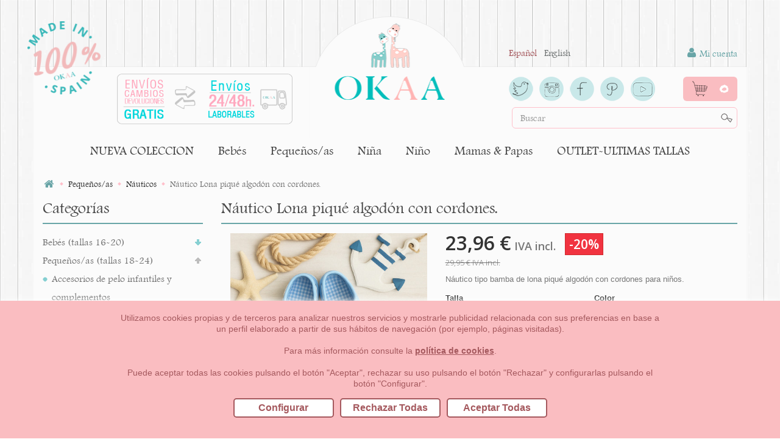

--- FILE ---
content_type: text/html; charset=utf-8
request_url: https://www.okaaspain.com/es/nauticos/nautico-lona-cordones-27746.html
body_size: 239303
content:
<!DOCTYPE HTML> <!--[if lt IE 7]><html class="no-js lt-ie9 lt-ie8 lt-ie7" lang="es-es"><![endif]--> <!--[if IE 7]><html class="no-js lt-ie9 lt-ie8 ie7" lang="es-es"><![endif]--> <!--[if IE 8]><html class="no-js lt-ie9 ie8" lang="es-es"><![endif]--> <!--[if gt IE 8]><html class="no-js ie9" lang="es-es"><![endif]--><html lang="es-es"><head> <script>/* <![CDATA[ */;dataLayer=[];window.dataLayer=window.dataLayer||[];function gtag(){dataLayer.push(arguments);}
gtag('consent','default',{'ad_user_data':'denied','ad_personalization':'denied','ad_storage':'denied','analytics_storage':'denied','wait_for_update':500,});dataLayer.push({'gtm.start':new Date().getTime(),'event':'gtm.js'});/* ]]> */</script> <meta name="facebook-domain-verification" content="xxsds7slu7z8b5ksut978j5cmxc32f" /><meta name="p:domain_verify" content="5c6b443ac5649e8ca98f50bcf66c747c"/><meta charset="utf-8" />  <script src="https://integrations.etrusted.com/applications/widget.js/v2" defer async></script> <title> Náutico Lona piqué algodón con cordones. V060 | OkaaSpain</title><meta name="description" content="Tienda online de calzado infantil Okaaspain. Náutico de lona piqué algodón con cordones. Diseño y Calidad al mejor precio hecho en España. Envíos gratis en 24, 48 horas laborables." /><meta name="keywords" content="náutico,náutico lona,náutico cordones,náuticos niño,zapato niño,zapatos,naúticos verano,hecho en españa,zapatos verano,zapatos primavera,zapatos cordones,fabricado en españa,tienda online calzado,zapatos,calzado infantil,zapatería" /><meta name="generator" content="PrestaShop" /><meta name="robots" content="index,follow" /><meta name="viewport" content="width=device-width, initial-scale=1.0, minimum-scale=0.25, maximum-scale=1.0, user-scalable=0"/><meta name="apple-mobile-web-app-capable" content="yes" /><link rel="canonical" href="https://www.okaaspain.com/es/nauticos/nautico-lona-cordones-27746.html"/><link rel="icon" type="image/vnd.microsoft.icon" href="/img/favicon.ico?1693901886" /><link rel="shortcut icon" type="image/x-icon" href="/img/favicon.ico?1693901886" /><link rel="stylesheet" href="https://www.okaaspain.com/themes/lc_okaaspain/cache/v_435_4d08c10bd0e2136f4cdff3eef8740f14_all.css" type="text/css" media="all" /><link rel="stylesheet" href="https://www.okaaspain.com/themes/lc_okaaspain/cache/v_435_6f0ece6c0c9940ecd6e2a22d15a7d7b0_print.css" type="text/css" media="print" /> <script type="text/javascript">/* <![CDATA[ */;var CUSTOMIZE_TEXTFIELD=1;var FancyboxI18nClose='Cerrar';var FancyboxI18nNext='Siguiente';var FancyboxI18nPrev='Anterior';var LC_all_cookies=false;var LC_cover_image='https://www.okaaspain.com/68937-large_default/nautico-lona-cordones.jpg';var LC_select_color='- Elige color -';var LC_select_option='- Selecciona una opción -';var PS_CATALOG_MODE=false;var ajax_allowed=true;var ajaxsearch=true;var allowBuyWhenOutOfStock=false;var attribute_anchor_separator='-';var attributesCombinations=[{"id_attribute":"51245","id_attribute_group":"1","attribute":"20","group":"talla"},{"id_attribute":"51246","id_attribute_group":"1","attribute":"21","group":"talla"},{"id_attribute":"51247","id_attribute_group":"1","attribute":"22","group":"talla"},{"id_attribute":"51248","id_attribute_group":"1","attribute":"23","group":"talla"},{"id_attribute":"51249","id_attribute_group":"1","attribute":"24","group":"talla"},{"id_attribute":"51250","id_attribute_group":"1","attribute":"25","group":"talla"},{"id_attribute":"51251","id_attribute_group":"1","attribute":"26","group":"talla"},{"id_attribute":"51252","id_attribute_group":"1","attribute":"27","group":"talla"},{"id_attribute":"51253","id_attribute_group":"1","attribute":"28","group":"talla"},{"id_attribute":"51254","id_attribute_group":"1","attribute":"29","group":"talla"},{"id_attribute":"51255","id_attribute_group":"1","attribute":"30","group":"talla"},{"id_attribute":"54135","attribute":"piedra","id_attribute_group":"6","group":"color"},{"id_attribute":"54120","attribute":"gris","id_attribute_group":"6","group":"color"},{"id_attribute":"54098","attribute":"celeste","id_attribute_group":"6","group":"color"}];var availableLaterValue='';var availableNowValue='';var baseDir='https://www.okaaspain.com/';var baseUri='https://www.okaaspain.com/';var blocksearch_type='top';var combinationImages={"77910":[{"id_image":"36513","id_product_attribute":"77910","legend":""}],"77900":[{"id_image":"36513","id_product_attribute":"77900","legend":""}],"77901":[{"id_image":"36513","id_product_attribute":"77901","legend":""}],"77902":[{"id_image":"36513","id_product_attribute":"77902","legend":""}],"77903":[{"id_image":"36513","id_product_attribute":"77903","legend":""}],"77904":[{"id_image":"36513","id_product_attribute":"77904","legend":""}],"77905":[{"id_image":"36513","id_product_attribute":"77905","legend":""}],"77906":[{"id_image":"36513","id_product_attribute":"77906","legend":""}],"77907":[{"id_image":"36513","id_product_attribute":"77907","legend":""}],"77908":[{"id_image":"36513","id_product_attribute":"77908","legend":""}],"77909":[{"id_image":"36513","id_product_attribute":"77909","legend":""}],"77894":[{"id_image":"36515","id_product_attribute":"77894","legend":""}],"77899":[{"id_image":"36515","id_product_attribute":"77899","legend":""}],"77898":[{"id_image":"36515","id_product_attribute":"77898","legend":""}],"77897":[{"id_image":"36515","id_product_attribute":"77897","legend":""}],"77896":[{"id_image":"36515","id_product_attribute":"77896","legend":""}],"77895":[{"id_image":"36515","id_product_attribute":"77895","legend":""}],"77893":[{"id_image":"36515","id_product_attribute":"77893","legend":""}],"77892":[{"id_image":"36515","id_product_attribute":"77892","legend":""}],"77891":[{"id_image":"36515","id_product_attribute":"77891","legend":""}],"77890":[{"id_image":"36515","id_product_attribute":"77890","legend":""}],"77889":[{"id_image":"36515","id_product_attribute":"77889","legend":""}],"77878":[{"id_image":"36510","id_product_attribute":"77878","legend":""}],"77888":[{"id_image":"36510","id_product_attribute":"77888","legend":""}],"77887":[{"id_image":"36510","id_product_attribute":"77887","legend":""}],"77886":[{"id_image":"36510","id_product_attribute":"77886","legend":""}],"77885":[{"id_image":"36510","id_product_attribute":"77885","legend":""}],"77884":[{"id_image":"36510","id_product_attribute":"77884","legend":""}],"77883":[{"id_image":"36510","id_product_attribute":"77883","legend":""}],"77882":[{"id_image":"36510","id_product_attribute":"77882","legend":""}],"77881":[{"id_image":"36510","id_product_attribute":"77881","legend":""}],"77880":[{"id_image":"36510","id_product_attribute":"77880","legend":""}],"77879":[{"id_image":"36510","id_product_attribute":"77879","legend":""}]};var combinations={"77900":{"attributes_values":{"1":"20","6":"Celeste"},"attributes":[51245,54098],"price":0,"specific_price":{"id_specific_price":"7729301","id_specific_price_rule":"1","id_cart":"0","id_product":"27746","id_shop":"1","id_shop_group":"0","id_currency":"0","id_country":"0","id_group":"0","id_customer":"0","id_product_attribute":"0","price":"-1.000000","from_quantity":"1","reduction":"0.200000","reduction_tax":"1","reduction_type":"percentage","from":"2026-01-04 12:30:00","to":"2026-01-31 23:59:00","score":"48"},"ecotax":0,"weight":0,"quantity":2,"reference":"V060ccelestet20","unit_impact":0,"minimal_quantity":"1","date_formatted":"","available_date":"","id_image":36513,"list":"'51245','54098'"},"77889":{"attributes_values":{"1":"20","6":"Gris"},"attributes":[51245,54120],"price":0,"specific_price":{"id_specific_price":"7729301","id_specific_price_rule":"1","id_cart":"0","id_product":"27746","id_shop":"1","id_shop_group":"0","id_currency":"0","id_country":"0","id_group":"0","id_customer":"0","id_product_attribute":"0","price":"-1.000000","from_quantity":"1","reduction":"0.200000","reduction_tax":"1","reduction_type":"percentage","from":"2026-01-04 12:30:00","to":"2026-01-31 23:59:00","score":"48"},"ecotax":0,"weight":0,"quantity":2,"reference":"V060cgrist20","unit_impact":0,"minimal_quantity":"1","date_formatted":"","available_date":"","id_image":36515,"list":"'51245','54120'"},"77878":{"attributes_values":{"1":"20","6":"Piedra"},"attributes":[51245,54135],"price":0,"specific_price":{"id_specific_price":"7729301","id_specific_price_rule":"1","id_cart":"0","id_product":"27746","id_shop":"1","id_shop_group":"0","id_currency":"0","id_country":"0","id_group":"0","id_customer":"0","id_product_attribute":"0","price":"-1.000000","from_quantity":"1","reduction":"0.200000","reduction_tax":"1","reduction_type":"percentage","from":"2026-01-04 12:30:00","to":"2026-01-31 23:59:00","score":"48"},"ecotax":0,"weight":0,"quantity":1,"reference":"V060cpiedrat20","unit_impact":0,"minimal_quantity":"1","date_formatted":"","available_date":"","id_image":36510,"list":"'51245','54135'"},"77890":{"attributes_values":{"1":"21","6":"Gris"},"attributes":[51246,54120],"price":0,"specific_price":{"id_specific_price":"7729301","id_specific_price_rule":"1","id_cart":"0","id_product":"27746","id_shop":"1","id_shop_group":"0","id_currency":"0","id_country":"0","id_group":"0","id_customer":"0","id_product_attribute":"0","price":"-1.000000","from_quantity":"1","reduction":"0.200000","reduction_tax":"1","reduction_type":"percentage","from":"2026-01-04 12:30:00","to":"2026-01-31 23:59:00","score":"48"},"ecotax":0,"weight":0,"quantity":1,"reference":"V060cgrist21","unit_impact":0,"minimal_quantity":"1","date_formatted":"","available_date":"","id_image":36515,"list":"'51246','54120'"},"77901":{"attributes_values":{"1":"21","6":"Celeste"},"attributes":[51246,54098],"price":0,"specific_price":{"id_specific_price":"7729301","id_specific_price_rule":"1","id_cart":"0","id_product":"27746","id_shop":"1","id_shop_group":"0","id_currency":"0","id_country":"0","id_group":"0","id_customer":"0","id_product_attribute":"0","price":"-1.000000","from_quantity":"1","reduction":"0.200000","reduction_tax":"1","reduction_type":"percentage","from":"2026-01-04 12:30:00","to":"2026-01-31 23:59:00","score":"48"},"ecotax":0,"weight":0,"quantity":1,"reference":"V060ccelestet21","unit_impact":0,"minimal_quantity":"1","date_formatted":"","available_date":"","id_image":36513,"list":"'51246','54098'"},"77879":{"attributes_values":{"1":"21","6":"Piedra"},"attributes":[51246,54135],"price":0,"specific_price":{"id_specific_price":"7729301","id_specific_price_rule":"1","id_cart":"0","id_product":"27746","id_shop":"1","id_shop_group":"0","id_currency":"0","id_country":"0","id_group":"0","id_customer":"0","id_product_attribute":"0","price":"-1.000000","from_quantity":"1","reduction":"0.200000","reduction_tax":"1","reduction_type":"percentage","from":"2026-01-04 12:30:00","to":"2026-01-31 23:59:00","score":"48"},"ecotax":0,"weight":0,"quantity":0,"reference":"V060cpiedrat21","unit_impact":0,"minimal_quantity":"1","date_formatted":"","available_date":"","id_image":36510,"list":"'51246','54135'"},"77891":{"attributes_values":{"1":"22","6":"Gris"},"attributes":[51247,54120],"price":0,"specific_price":{"id_specific_price":"7729301","id_specific_price_rule":"1","id_cart":"0","id_product":"27746","id_shop":"1","id_shop_group":"0","id_currency":"0","id_country":"0","id_group":"0","id_customer":"0","id_product_attribute":"0","price":"-1.000000","from_quantity":"1","reduction":"0.200000","reduction_tax":"1","reduction_type":"percentage","from":"2026-01-04 12:30:00","to":"2026-01-31 23:59:00","score":"48"},"ecotax":0,"weight":0,"quantity":4,"reference":"V060cgrist22","unit_impact":0,"minimal_quantity":"1","date_formatted":"","available_date":"","id_image":36515,"list":"'51247','54120'"},"77902":{"attributes_values":{"1":"22","6":"Celeste"},"attributes":[51247,54098],"price":0,"specific_price":{"id_specific_price":"7729301","id_specific_price_rule":"1","id_cart":"0","id_product":"27746","id_shop":"1","id_shop_group":"0","id_currency":"0","id_country":"0","id_group":"0","id_customer":"0","id_product_attribute":"0","price":"-1.000000","from_quantity":"1","reduction":"0.200000","reduction_tax":"1","reduction_type":"percentage","from":"2026-01-04 12:30:00","to":"2026-01-31 23:59:00","score":"48"},"ecotax":0,"weight":0,"quantity":2,"reference":"V060ccelestet22","unit_impact":0,"minimal_quantity":"1","date_formatted":"","available_date":"","id_image":36513,"list":"'51247','54098'"},"77880":{"attributes_values":{"1":"22","6":"Piedra"},"attributes":[51247,54135],"price":0,"specific_price":{"id_specific_price":"7729301","id_specific_price_rule":"1","id_cart":"0","id_product":"27746","id_shop":"1","id_shop_group":"0","id_currency":"0","id_country":"0","id_group":"0","id_customer":"0","id_product_attribute":"0","price":"-1.000000","from_quantity":"1","reduction":"0.200000","reduction_tax":"1","reduction_type":"percentage","from":"2026-01-04 12:30:00","to":"2026-01-31 23:59:00","score":"48"},"ecotax":0,"weight":0,"quantity":0,"reference":"V060cpiedrat22","unit_impact":0,"minimal_quantity":"1","date_formatted":"","available_date":"","id_image":36510,"list":"'51247','54135'"},"77892":{"attributes_values":{"1":"23","6":"Gris"},"attributes":[51248,54120],"price":0,"specific_price":{"id_specific_price":"7729301","id_specific_price_rule":"1","id_cart":"0","id_product":"27746","id_shop":"1","id_shop_group":"0","id_currency":"0","id_country":"0","id_group":"0","id_customer":"0","id_product_attribute":"0","price":"-1.000000","from_quantity":"1","reduction":"0.200000","reduction_tax":"1","reduction_type":"percentage","from":"2026-01-04 12:30:00","to":"2026-01-31 23:59:00","score":"48"},"ecotax":0,"weight":0,"quantity":1,"reference":"V060cgrist23","unit_impact":0,"minimal_quantity":"1","date_formatted":"","available_date":"","id_image":36515,"list":"'51248','54120'"},"77903":{"attributes_values":{"1":"23","6":"Celeste"},"attributes":[51248,54098],"price":0,"specific_price":{"id_specific_price":"7729301","id_specific_price_rule":"1","id_cart":"0","id_product":"27746","id_shop":"1","id_shop_group":"0","id_currency":"0","id_country":"0","id_group":"0","id_customer":"0","id_product_attribute":"0","price":"-1.000000","from_quantity":"1","reduction":"0.200000","reduction_tax":"1","reduction_type":"percentage","from":"2026-01-04 12:30:00","to":"2026-01-31 23:59:00","score":"48"},"ecotax":0,"weight":0,"quantity":3,"reference":"V060ccelestet23","unit_impact":0,"minimal_quantity":"1","date_formatted":"","available_date":"","id_image":36513,"list":"'51248','54098'"},"77881":{"attributes_values":{"1":"23","6":"Piedra"},"attributes":[51248,54135],"price":0,"specific_price":{"id_specific_price":"7729301","id_specific_price_rule":"1","id_cart":"0","id_product":"27746","id_shop":"1","id_shop_group":"0","id_currency":"0","id_country":"0","id_group":"0","id_customer":"0","id_product_attribute":"0","price":"-1.000000","from_quantity":"1","reduction":"0.200000","reduction_tax":"1","reduction_type":"percentage","from":"2026-01-04 12:30:00","to":"2026-01-31 23:59:00","score":"48"},"ecotax":0,"weight":0,"quantity":3,"reference":"V060cpiedrat23","unit_impact":0,"minimal_quantity":"1","date_formatted":"","available_date":"","id_image":36510,"list":"'51248','54135'"},"77882":{"attributes_values":{"1":"24","6":"Piedra"},"attributes":[51249,54135],"price":0,"specific_price":{"id_specific_price":"7729301","id_specific_price_rule":"1","id_cart":"0","id_product":"27746","id_shop":"1","id_shop_group":"0","id_currency":"0","id_country":"0","id_group":"0","id_customer":"0","id_product_attribute":"0","price":"-1.000000","from_quantity":"1","reduction":"0.200000","reduction_tax":"1","reduction_type":"percentage","from":"2026-01-04 12:30:00","to":"2026-01-31 23:59:00","score":"48"},"ecotax":0,"weight":0,"quantity":0,"reference":"V060cpiedrat24","unit_impact":0,"minimal_quantity":"1","date_formatted":"","available_date":"","id_image":36510,"list":"'51249','54135'"},"77893":{"attributes_values":{"1":"24","6":"Gris"},"attributes":[51249,54120],"price":0,"specific_price":{"id_specific_price":"7729301","id_specific_price_rule":"1","id_cart":"0","id_product":"27746","id_shop":"1","id_shop_group":"0","id_currency":"0","id_country":"0","id_group":"0","id_customer":"0","id_product_attribute":"0","price":"-1.000000","from_quantity":"1","reduction":"0.200000","reduction_tax":"1","reduction_type":"percentage","from":"2026-01-04 12:30:00","to":"2026-01-31 23:59:00","score":"48"},"ecotax":0,"weight":0,"quantity":3,"reference":"V060cgrist24","unit_impact":0,"minimal_quantity":"1","date_formatted":"","available_date":"","id_image":36515,"list":"'51249','54120'"},"77904":{"attributes_values":{"1":"24","6":"Celeste"},"attributes":[51249,54098],"price":0,"specific_price":{"id_specific_price":"7729301","id_specific_price_rule":"1","id_cart":"0","id_product":"27746","id_shop":"1","id_shop_group":"0","id_currency":"0","id_country":"0","id_group":"0","id_customer":"0","id_product_attribute":"0","price":"-1.000000","from_quantity":"1","reduction":"0.200000","reduction_tax":"1","reduction_type":"percentage","from":"2026-01-04 12:30:00","to":"2026-01-31 23:59:00","score":"48"},"ecotax":0,"weight":0,"quantity":2,"reference":"V060ccelestet24","unit_impact":0,"minimal_quantity":"1","date_formatted":"","available_date":"","id_image":36513,"list":"'51249','54098'"},"77883":{"attributes_values":{"1":"25","6":"Piedra"},"attributes":[51250,54135],"price":0.82644,"specific_price":{"id_specific_price":"7729301","id_specific_price_rule":"1","id_cart":"0","id_product":"27746","id_shop":"1","id_shop_group":"0","id_currency":"0","id_country":"0","id_group":"0","id_customer":"0","id_product_attribute":"0","price":"-1.000000","from_quantity":"1","reduction":"0.200000","reduction_tax":"1","reduction_type":"percentage","from":"2026-01-04 12:30:00","to":"2026-01-31 23:59:00","score":"48"},"ecotax":0,"weight":0,"quantity":0,"reference":"V060cpiedrat25","unit_impact":0,"minimal_quantity":"1","date_formatted":"","available_date":"","id_image":36510,"list":"'51250','54135'"},"77905":{"attributes_values":{"1":"25","6":"Celeste"},"attributes":[51250,54098],"price":0.82644,"specific_price":{"id_specific_price":"7729301","id_specific_price_rule":"1","id_cart":"0","id_product":"27746","id_shop":"1","id_shop_group":"0","id_currency":"0","id_country":"0","id_group":"0","id_customer":"0","id_product_attribute":"0","price":"-1.000000","from_quantity":"1","reduction":"0.200000","reduction_tax":"1","reduction_type":"percentage","from":"2026-01-04 12:30:00","to":"2026-01-31 23:59:00","score":"48"},"ecotax":0,"weight":0,"quantity":3,"reference":"V060ccelestet25","unit_impact":0,"minimal_quantity":"1","date_formatted":"","available_date":"","id_image":36513,"list":"'51250','54098'"},"77894":{"attributes_values":{"1":"25","6":"Gris"},"attributes":[51250,54120],"price":0.82644,"specific_price":{"id_specific_price":"7729301","id_specific_price_rule":"1","id_cart":"0","id_product":"27746","id_shop":"1","id_shop_group":"0","id_currency":"0","id_country":"0","id_group":"0","id_customer":"0","id_product_attribute":"0","price":"-1.000000","from_quantity":"1","reduction":"0.200000","reduction_tax":"1","reduction_type":"percentage","from":"2026-01-04 12:30:00","to":"2026-01-31 23:59:00","score":"48"},"ecotax":0,"weight":0,"quantity":1,"reference":"V060cgrist25","unit_impact":0,"minimal_quantity":"1","date_formatted":"","available_date":"","id_image":36515,"list":"'51250','54120'"},"77884":{"attributes_values":{"1":"26","6":"Piedra"},"attributes":[51251,54135],"price":0.82644,"specific_price":{"id_specific_price":"7729301","id_specific_price_rule":"1","id_cart":"0","id_product":"27746","id_shop":"1","id_shop_group":"0","id_currency":"0","id_country":"0","id_group":"0","id_customer":"0","id_product_attribute":"0","price":"-1.000000","from_quantity":"1","reduction":"0.200000","reduction_tax":"1","reduction_type":"percentage","from":"2026-01-04 12:30:00","to":"2026-01-31 23:59:00","score":"48"},"ecotax":0,"weight":0,"quantity":0,"reference":"V060cpiedrat26","unit_impact":0,"minimal_quantity":"1","date_formatted":"","available_date":"","id_image":36510,"list":"'51251','54135'"},"77906":{"attributes_values":{"1":"26","6":"Celeste"},"attributes":[51251,54098],"price":0.82644,"specific_price":{"id_specific_price":"7729301","id_specific_price_rule":"1","id_cart":"0","id_product":"27746","id_shop":"1","id_shop_group":"0","id_currency":"0","id_country":"0","id_group":"0","id_customer":"0","id_product_attribute":"0","price":"-1.000000","from_quantity":"1","reduction":"0.200000","reduction_tax":"1","reduction_type":"percentage","from":"2026-01-04 12:30:00","to":"2026-01-31 23:59:00","score":"48"},"ecotax":0,"weight":0,"quantity":0,"reference":"V060ccelestet26","unit_impact":0,"minimal_quantity":"1","date_formatted":"","available_date":"","id_image":36513,"list":"'51251','54098'"},"77895":{"attributes_values":{"1":"26","6":"Gris"},"attributes":[51251,54120],"price":0.82644,"specific_price":{"id_specific_price":"7729301","id_specific_price_rule":"1","id_cart":"0","id_product":"27746","id_shop":"1","id_shop_group":"0","id_currency":"0","id_country":"0","id_group":"0","id_customer":"0","id_product_attribute":"0","price":"-1.000000","from_quantity":"1","reduction":"0.200000","reduction_tax":"1","reduction_type":"percentage","from":"2026-01-04 12:30:00","to":"2026-01-31 23:59:00","score":"48"},"ecotax":0,"weight":0,"quantity":2,"reference":"V060cgrist26","unit_impact":0,"minimal_quantity":"1","date_formatted":"","available_date":"","id_image":36515,"list":"'51251','54120'"},"77907":{"attributes_values":{"1":"27","6":"Celeste"},"attributes":[51252,54098],"price":0.82644,"specific_price":{"id_specific_price":"7729301","id_specific_price_rule":"1","id_cart":"0","id_product":"27746","id_shop":"1","id_shop_group":"0","id_currency":"0","id_country":"0","id_group":"0","id_customer":"0","id_product_attribute":"0","price":"-1.000000","from_quantity":"1","reduction":"0.200000","reduction_tax":"1","reduction_type":"percentage","from":"2026-01-04 12:30:00","to":"2026-01-31 23:59:00","score":"48"},"ecotax":0,"weight":0,"quantity":0,"reference":"V060ccelestet27","unit_impact":0,"minimal_quantity":"1","date_formatted":"","available_date":"","id_image":36513,"list":"'51252','54098'"},"77885":{"attributes_values":{"1":"27","6":"Piedra"},"attributes":[51252,54135],"price":0.82644,"specific_price":{"id_specific_price":"7729301","id_specific_price_rule":"1","id_cart":"0","id_product":"27746","id_shop":"1","id_shop_group":"0","id_currency":"0","id_country":"0","id_group":"0","id_customer":"0","id_product_attribute":"0","price":"-1.000000","from_quantity":"1","reduction":"0.200000","reduction_tax":"1","reduction_type":"percentage","from":"2026-01-04 12:30:00","to":"2026-01-31 23:59:00","score":"48"},"ecotax":0,"weight":0,"quantity":0,"reference":"V060cpiedrat27","unit_impact":0,"minimal_quantity":"1","date_formatted":"","available_date":"","id_image":36510,"list":"'51252','54135'"},"77896":{"attributes_values":{"1":"27","6":"Gris"},"attributes":[51252,54120],"price":0.82644,"specific_price":{"id_specific_price":"7729301","id_specific_price_rule":"1","id_cart":"0","id_product":"27746","id_shop":"1","id_shop_group":"0","id_currency":"0","id_country":"0","id_group":"0","id_customer":"0","id_product_attribute":"0","price":"-1.000000","from_quantity":"1","reduction":"0.200000","reduction_tax":"1","reduction_type":"percentage","from":"2026-01-04 12:30:00","to":"2026-01-31 23:59:00","score":"48"},"ecotax":0,"weight":0,"quantity":1,"reference":"V060cgrist27","unit_impact":0,"minimal_quantity":"1","date_formatted":"","available_date":"","id_image":36515,"list":"'51252','54120'"},"77897":{"attributes_values":{"1":"28","6":"Gris"},"attributes":[51253,54120],"price":0.82644,"specific_price":{"id_specific_price":"7729301","id_specific_price_rule":"1","id_cart":"0","id_product":"27746","id_shop":"1","id_shop_group":"0","id_currency":"0","id_country":"0","id_group":"0","id_customer":"0","id_product_attribute":"0","price":"-1.000000","from_quantity":"1","reduction":"0.200000","reduction_tax":"1","reduction_type":"percentage","from":"2026-01-04 12:30:00","to":"2026-01-31 23:59:00","score":"48"},"ecotax":0,"weight":0,"quantity":3,"reference":"V060cgrist28","unit_impact":0,"minimal_quantity":"1","date_formatted":"","available_date":"","id_image":36515,"list":"'51253','54120'"},"77886":{"attributes_values":{"1":"28","6":"Piedra"},"attributes":[51253,54135],"price":0.82644,"specific_price":{"id_specific_price":"7729301","id_specific_price_rule":"1","id_cart":"0","id_product":"27746","id_shop":"1","id_shop_group":"0","id_currency":"0","id_country":"0","id_group":"0","id_customer":"0","id_product_attribute":"0","price":"-1.000000","from_quantity":"1","reduction":"0.200000","reduction_tax":"1","reduction_type":"percentage","from":"2026-01-04 12:30:00","to":"2026-01-31 23:59:00","score":"48"},"ecotax":0,"weight":0,"quantity":0,"reference":"V060cpiedrat28","unit_impact":0,"minimal_quantity":"1","date_formatted":"","available_date":"","id_image":36510,"list":"'51253','54135'"},"77908":{"attributes_values":{"1":"28","6":"Celeste"},"attributes":[51253,54098],"price":0.82644,"specific_price":{"id_specific_price":"7729301","id_specific_price_rule":"1","id_cart":"0","id_product":"27746","id_shop":"1","id_shop_group":"0","id_currency":"0","id_country":"0","id_group":"0","id_customer":"0","id_product_attribute":"0","price":"-1.000000","from_quantity":"1","reduction":"0.200000","reduction_tax":"1","reduction_type":"percentage","from":"2026-01-04 12:30:00","to":"2026-01-31 23:59:00","score":"48"},"ecotax":0,"weight":0,"quantity":3,"reference":"V060ccelestet28","unit_impact":0,"minimal_quantity":"1","date_formatted":"","available_date":"","id_image":36513,"list":"'51253','54098'"},"77898":{"attributes_values":{"1":"29","6":"Gris"},"attributes":[51254,54120],"price":0.82644,"specific_price":{"id_specific_price":"7729301","id_specific_price_rule":"1","id_cart":"0","id_product":"27746","id_shop":"1","id_shop_group":"0","id_currency":"0","id_country":"0","id_group":"0","id_customer":"0","id_product_attribute":"0","price":"-1.000000","from_quantity":"1","reduction":"0.200000","reduction_tax":"1","reduction_type":"percentage","from":"2026-01-04 12:30:00","to":"2026-01-31 23:59:00","score":"48"},"ecotax":0,"weight":0,"quantity":0,"reference":"V060cgrist29","unit_impact":0,"minimal_quantity":"1","date_formatted":"","available_date":"","id_image":36515,"list":"'51254','54120'"},"77909":{"attributes_values":{"1":"29","6":"Celeste"},"attributes":[51254,54098],"price":0.82644,"specific_price":{"id_specific_price":"7729301","id_specific_price_rule":"1","id_cart":"0","id_product":"27746","id_shop":"1","id_shop_group":"0","id_currency":"0","id_country":"0","id_group":"0","id_customer":"0","id_product_attribute":"0","price":"-1.000000","from_quantity":"1","reduction":"0.200000","reduction_tax":"1","reduction_type":"percentage","from":"2026-01-04 12:30:00","to":"2026-01-31 23:59:00","score":"48"},"ecotax":0,"weight":0,"quantity":2,"reference":"V060ccelestet29","unit_impact":0,"minimal_quantity":"1","date_formatted":"","available_date":"","id_image":36513,"list":"'51254','54098'"},"77887":{"attributes_values":{"1":"29","6":"Piedra"},"attributes":[51254,54135],"price":0.82644,"specific_price":{"id_specific_price":"7729301","id_specific_price_rule":"1","id_cart":"0","id_product":"27746","id_shop":"1","id_shop_group":"0","id_currency":"0","id_country":"0","id_group":"0","id_customer":"0","id_product_attribute":"0","price":"-1.000000","from_quantity":"1","reduction":"0.200000","reduction_tax":"1","reduction_type":"percentage","from":"2026-01-04 12:30:00","to":"2026-01-31 23:59:00","score":"48"},"ecotax":0,"weight":0,"quantity":0,"reference":"V060cpiedrat29","unit_impact":0,"minimal_quantity":"1","date_formatted":"","available_date":"","id_image":36510,"list":"'51254','54135'"},"77899":{"attributes_values":{"1":"30","6":"Gris"},"attributes":[51255,54120],"price":0.82644,"specific_price":{"id_specific_price":"7729301","id_specific_price_rule":"1","id_cart":"0","id_product":"27746","id_shop":"1","id_shop_group":"0","id_currency":"0","id_country":"0","id_group":"0","id_customer":"0","id_product_attribute":"0","price":"-1.000000","from_quantity":"1","reduction":"0.200000","reduction_tax":"1","reduction_type":"percentage","from":"2026-01-04 12:30:00","to":"2026-01-31 23:59:00","score":"48"},"ecotax":0,"weight":0,"quantity":0,"reference":"V060cgrist30","unit_impact":0,"minimal_quantity":"1","date_formatted":"","available_date":"","id_image":36515,"list":"'51255','54120'"},"77910":{"attributes_values":{"1":"30","6":"Celeste"},"attributes":[51255,54098],"price":0.82644,"specific_price":{"id_specific_price":"7729301","id_specific_price_rule":"1","id_cart":"0","id_product":"27746","id_shop":"1","id_shop_group":"0","id_currency":"0","id_country":"0","id_group":"0","id_customer":"0","id_product_attribute":"0","price":"-1.000000","from_quantity":"1","reduction":"0.200000","reduction_tax":"1","reduction_type":"percentage","from":"2026-01-04 12:30:00","to":"2026-01-31 23:59:00","score":"48"},"ecotax":0,"weight":0,"quantity":0,"reference":"V060ccelestet30","unit_impact":0,"minimal_quantity":"1","date_formatted":"","available_date":"","id_image":36513,"list":"'51255','54098'"},"77888":{"attributes_values":{"1":"30","6":"Piedra"},"attributes":[51255,54135],"price":0.82644,"specific_price":{"id_specific_price":"7729301","id_specific_price_rule":"1","id_cart":"0","id_product":"27746","id_shop":"1","id_shop_group":"0","id_currency":"0","id_country":"0","id_group":"0","id_customer":"0","id_product_attribute":"0","price":"-1.000000","from_quantity":"1","reduction":"0.200000","reduction_tax":"1","reduction_type":"percentage","from":"2026-01-04 12:30:00","to":"2026-01-31 23:59:00","score":"48"},"ecotax":0,"weight":0,"quantity":3,"reference":"V060cpiedrat30","unit_impact":0,"minimal_quantity":"1","date_formatted":"","available_date":"","id_image":36510,"list":"'51255','54135'"}};var combinationsFromController={"77900":{"attributes_values":{"1":"20","6":"Celeste"},"attributes":[51245,54098],"price":0,"specific_price":{"id_specific_price":"7729301","id_specific_price_rule":"1","id_cart":"0","id_product":"27746","id_shop":"1","id_shop_group":"0","id_currency":"0","id_country":"0","id_group":"0","id_customer":"0","id_product_attribute":"0","price":"-1.000000","from_quantity":"1","reduction":"0.200000","reduction_tax":"1","reduction_type":"percentage","from":"2026-01-04 12:30:00","to":"2026-01-31 23:59:00","score":"48"},"ecotax":0,"weight":0,"quantity":2,"reference":"V060ccelestet20","unit_impact":0,"minimal_quantity":"1","date_formatted":"","available_date":"","id_image":36513,"list":"'51245','54098'"},"77889":{"attributes_values":{"1":"20","6":"Gris"},"attributes":[51245,54120],"price":0,"specific_price":{"id_specific_price":"7729301","id_specific_price_rule":"1","id_cart":"0","id_product":"27746","id_shop":"1","id_shop_group":"0","id_currency":"0","id_country":"0","id_group":"0","id_customer":"0","id_product_attribute":"0","price":"-1.000000","from_quantity":"1","reduction":"0.200000","reduction_tax":"1","reduction_type":"percentage","from":"2026-01-04 12:30:00","to":"2026-01-31 23:59:00","score":"48"},"ecotax":0,"weight":0,"quantity":2,"reference":"V060cgrist20","unit_impact":0,"minimal_quantity":"1","date_formatted":"","available_date":"","id_image":36515,"list":"'51245','54120'"},"77878":{"attributes_values":{"1":"20","6":"Piedra"},"attributes":[51245,54135],"price":0,"specific_price":{"id_specific_price":"7729301","id_specific_price_rule":"1","id_cart":"0","id_product":"27746","id_shop":"1","id_shop_group":"0","id_currency":"0","id_country":"0","id_group":"0","id_customer":"0","id_product_attribute":"0","price":"-1.000000","from_quantity":"1","reduction":"0.200000","reduction_tax":"1","reduction_type":"percentage","from":"2026-01-04 12:30:00","to":"2026-01-31 23:59:00","score":"48"},"ecotax":0,"weight":0,"quantity":1,"reference":"V060cpiedrat20","unit_impact":0,"minimal_quantity":"1","date_formatted":"","available_date":"","id_image":36510,"list":"'51245','54135'"},"77890":{"attributes_values":{"1":"21","6":"Gris"},"attributes":[51246,54120],"price":0,"specific_price":{"id_specific_price":"7729301","id_specific_price_rule":"1","id_cart":"0","id_product":"27746","id_shop":"1","id_shop_group":"0","id_currency":"0","id_country":"0","id_group":"0","id_customer":"0","id_product_attribute":"0","price":"-1.000000","from_quantity":"1","reduction":"0.200000","reduction_tax":"1","reduction_type":"percentage","from":"2026-01-04 12:30:00","to":"2026-01-31 23:59:00","score":"48"},"ecotax":0,"weight":0,"quantity":1,"reference":"V060cgrist21","unit_impact":0,"minimal_quantity":"1","date_formatted":"","available_date":"","id_image":36515,"list":"'51246','54120'"},"77901":{"attributes_values":{"1":"21","6":"Celeste"},"attributes":[51246,54098],"price":0,"specific_price":{"id_specific_price":"7729301","id_specific_price_rule":"1","id_cart":"0","id_product":"27746","id_shop":"1","id_shop_group":"0","id_currency":"0","id_country":"0","id_group":"0","id_customer":"0","id_product_attribute":"0","price":"-1.000000","from_quantity":"1","reduction":"0.200000","reduction_tax":"1","reduction_type":"percentage","from":"2026-01-04 12:30:00","to":"2026-01-31 23:59:00","score":"48"},"ecotax":0,"weight":0,"quantity":1,"reference":"V060ccelestet21","unit_impact":0,"minimal_quantity":"1","date_formatted":"","available_date":"","id_image":36513,"list":"'51246','54098'"},"77879":{"attributes_values":{"1":"21","6":"Piedra"},"attributes":[51246,54135],"price":0,"specific_price":{"id_specific_price":"7729301","id_specific_price_rule":"1","id_cart":"0","id_product":"27746","id_shop":"1","id_shop_group":"0","id_currency":"0","id_country":"0","id_group":"0","id_customer":"0","id_product_attribute":"0","price":"-1.000000","from_quantity":"1","reduction":"0.200000","reduction_tax":"1","reduction_type":"percentage","from":"2026-01-04 12:30:00","to":"2026-01-31 23:59:00","score":"48"},"ecotax":0,"weight":0,"quantity":0,"reference":"V060cpiedrat21","unit_impact":0,"minimal_quantity":"1","date_formatted":"","available_date":"","id_image":36510,"list":"'51246','54135'"},"77891":{"attributes_values":{"1":"22","6":"Gris"},"attributes":[51247,54120],"price":0,"specific_price":{"id_specific_price":"7729301","id_specific_price_rule":"1","id_cart":"0","id_product":"27746","id_shop":"1","id_shop_group":"0","id_currency":"0","id_country":"0","id_group":"0","id_customer":"0","id_product_attribute":"0","price":"-1.000000","from_quantity":"1","reduction":"0.200000","reduction_tax":"1","reduction_type":"percentage","from":"2026-01-04 12:30:00","to":"2026-01-31 23:59:00","score":"48"},"ecotax":0,"weight":0,"quantity":4,"reference":"V060cgrist22","unit_impact":0,"minimal_quantity":"1","date_formatted":"","available_date":"","id_image":36515,"list":"'51247','54120'"},"77902":{"attributes_values":{"1":"22","6":"Celeste"},"attributes":[51247,54098],"price":0,"specific_price":{"id_specific_price":"7729301","id_specific_price_rule":"1","id_cart":"0","id_product":"27746","id_shop":"1","id_shop_group":"0","id_currency":"0","id_country":"0","id_group":"0","id_customer":"0","id_product_attribute":"0","price":"-1.000000","from_quantity":"1","reduction":"0.200000","reduction_tax":"1","reduction_type":"percentage","from":"2026-01-04 12:30:00","to":"2026-01-31 23:59:00","score":"48"},"ecotax":0,"weight":0,"quantity":2,"reference":"V060ccelestet22","unit_impact":0,"minimal_quantity":"1","date_formatted":"","available_date":"","id_image":36513,"list":"'51247','54098'"},"77880":{"attributes_values":{"1":"22","6":"Piedra"},"attributes":[51247,54135],"price":0,"specific_price":{"id_specific_price":"7729301","id_specific_price_rule":"1","id_cart":"0","id_product":"27746","id_shop":"1","id_shop_group":"0","id_currency":"0","id_country":"0","id_group":"0","id_customer":"0","id_product_attribute":"0","price":"-1.000000","from_quantity":"1","reduction":"0.200000","reduction_tax":"1","reduction_type":"percentage","from":"2026-01-04 12:30:00","to":"2026-01-31 23:59:00","score":"48"},"ecotax":0,"weight":0,"quantity":0,"reference":"V060cpiedrat22","unit_impact":0,"minimal_quantity":"1","date_formatted":"","available_date":"","id_image":36510,"list":"'51247','54135'"},"77892":{"attributes_values":{"1":"23","6":"Gris"},"attributes":[51248,54120],"price":0,"specific_price":{"id_specific_price":"7729301","id_specific_price_rule":"1","id_cart":"0","id_product":"27746","id_shop":"1","id_shop_group":"0","id_currency":"0","id_country":"0","id_group":"0","id_customer":"0","id_product_attribute":"0","price":"-1.000000","from_quantity":"1","reduction":"0.200000","reduction_tax":"1","reduction_type":"percentage","from":"2026-01-04 12:30:00","to":"2026-01-31 23:59:00","score":"48"},"ecotax":0,"weight":0,"quantity":1,"reference":"V060cgrist23","unit_impact":0,"minimal_quantity":"1","date_formatted":"","available_date":"","id_image":36515,"list":"'51248','54120'"},"77903":{"attributes_values":{"1":"23","6":"Celeste"},"attributes":[51248,54098],"price":0,"specific_price":{"id_specific_price":"7729301","id_specific_price_rule":"1","id_cart":"0","id_product":"27746","id_shop":"1","id_shop_group":"0","id_currency":"0","id_country":"0","id_group":"0","id_customer":"0","id_product_attribute":"0","price":"-1.000000","from_quantity":"1","reduction":"0.200000","reduction_tax":"1","reduction_type":"percentage","from":"2026-01-04 12:30:00","to":"2026-01-31 23:59:00","score":"48"},"ecotax":0,"weight":0,"quantity":3,"reference":"V060ccelestet23","unit_impact":0,"minimal_quantity":"1","date_formatted":"","available_date":"","id_image":36513,"list":"'51248','54098'"},"77881":{"attributes_values":{"1":"23","6":"Piedra"},"attributes":[51248,54135],"price":0,"specific_price":{"id_specific_price":"7729301","id_specific_price_rule":"1","id_cart":"0","id_product":"27746","id_shop":"1","id_shop_group":"0","id_currency":"0","id_country":"0","id_group":"0","id_customer":"0","id_product_attribute":"0","price":"-1.000000","from_quantity":"1","reduction":"0.200000","reduction_tax":"1","reduction_type":"percentage","from":"2026-01-04 12:30:00","to":"2026-01-31 23:59:00","score":"48"},"ecotax":0,"weight":0,"quantity":3,"reference":"V060cpiedrat23","unit_impact":0,"minimal_quantity":"1","date_formatted":"","available_date":"","id_image":36510,"list":"'51248','54135'"},"77882":{"attributes_values":{"1":"24","6":"Piedra"},"attributes":[51249,54135],"price":0,"specific_price":{"id_specific_price":"7729301","id_specific_price_rule":"1","id_cart":"0","id_product":"27746","id_shop":"1","id_shop_group":"0","id_currency":"0","id_country":"0","id_group":"0","id_customer":"0","id_product_attribute":"0","price":"-1.000000","from_quantity":"1","reduction":"0.200000","reduction_tax":"1","reduction_type":"percentage","from":"2026-01-04 12:30:00","to":"2026-01-31 23:59:00","score":"48"},"ecotax":0,"weight":0,"quantity":0,"reference":"V060cpiedrat24","unit_impact":0,"minimal_quantity":"1","date_formatted":"","available_date":"","id_image":36510,"list":"'51249','54135'"},"77893":{"attributes_values":{"1":"24","6":"Gris"},"attributes":[51249,54120],"price":0,"specific_price":{"id_specific_price":"7729301","id_specific_price_rule":"1","id_cart":"0","id_product":"27746","id_shop":"1","id_shop_group":"0","id_currency":"0","id_country":"0","id_group":"0","id_customer":"0","id_product_attribute":"0","price":"-1.000000","from_quantity":"1","reduction":"0.200000","reduction_tax":"1","reduction_type":"percentage","from":"2026-01-04 12:30:00","to":"2026-01-31 23:59:00","score":"48"},"ecotax":0,"weight":0,"quantity":3,"reference":"V060cgrist24","unit_impact":0,"minimal_quantity":"1","date_formatted":"","available_date":"","id_image":36515,"list":"'51249','54120'"},"77904":{"attributes_values":{"1":"24","6":"Celeste"},"attributes":[51249,54098],"price":0,"specific_price":{"id_specific_price":"7729301","id_specific_price_rule":"1","id_cart":"0","id_product":"27746","id_shop":"1","id_shop_group":"0","id_currency":"0","id_country":"0","id_group":"0","id_customer":"0","id_product_attribute":"0","price":"-1.000000","from_quantity":"1","reduction":"0.200000","reduction_tax":"1","reduction_type":"percentage","from":"2026-01-04 12:30:00","to":"2026-01-31 23:59:00","score":"48"},"ecotax":0,"weight":0,"quantity":2,"reference":"V060ccelestet24","unit_impact":0,"minimal_quantity":"1","date_formatted":"","available_date":"","id_image":36513,"list":"'51249','54098'"},"77883":{"attributes_values":{"1":"25","6":"Piedra"},"attributes":[51250,54135],"price":0.82644,"specific_price":{"id_specific_price":"7729301","id_specific_price_rule":"1","id_cart":"0","id_product":"27746","id_shop":"1","id_shop_group":"0","id_currency":"0","id_country":"0","id_group":"0","id_customer":"0","id_product_attribute":"0","price":"-1.000000","from_quantity":"1","reduction":"0.200000","reduction_tax":"1","reduction_type":"percentage","from":"2026-01-04 12:30:00","to":"2026-01-31 23:59:00","score":"48"},"ecotax":0,"weight":0,"quantity":0,"reference":"V060cpiedrat25","unit_impact":0,"minimal_quantity":"1","date_formatted":"","available_date":"","id_image":36510,"list":"'51250','54135'"},"77905":{"attributes_values":{"1":"25","6":"Celeste"},"attributes":[51250,54098],"price":0.82644,"specific_price":{"id_specific_price":"7729301","id_specific_price_rule":"1","id_cart":"0","id_product":"27746","id_shop":"1","id_shop_group":"0","id_currency":"0","id_country":"0","id_group":"0","id_customer":"0","id_product_attribute":"0","price":"-1.000000","from_quantity":"1","reduction":"0.200000","reduction_tax":"1","reduction_type":"percentage","from":"2026-01-04 12:30:00","to":"2026-01-31 23:59:00","score":"48"},"ecotax":0,"weight":0,"quantity":3,"reference":"V060ccelestet25","unit_impact":0,"minimal_quantity":"1","date_formatted":"","available_date":"","id_image":36513,"list":"'51250','54098'"},"77894":{"attributes_values":{"1":"25","6":"Gris"},"attributes":[51250,54120],"price":0.82644,"specific_price":{"id_specific_price":"7729301","id_specific_price_rule":"1","id_cart":"0","id_product":"27746","id_shop":"1","id_shop_group":"0","id_currency":"0","id_country":"0","id_group":"0","id_customer":"0","id_product_attribute":"0","price":"-1.000000","from_quantity":"1","reduction":"0.200000","reduction_tax":"1","reduction_type":"percentage","from":"2026-01-04 12:30:00","to":"2026-01-31 23:59:00","score":"48"},"ecotax":0,"weight":0,"quantity":1,"reference":"V060cgrist25","unit_impact":0,"minimal_quantity":"1","date_formatted":"","available_date":"","id_image":36515,"list":"'51250','54120'"},"77884":{"attributes_values":{"1":"26","6":"Piedra"},"attributes":[51251,54135],"price":0.82644,"specific_price":{"id_specific_price":"7729301","id_specific_price_rule":"1","id_cart":"0","id_product":"27746","id_shop":"1","id_shop_group":"0","id_currency":"0","id_country":"0","id_group":"0","id_customer":"0","id_product_attribute":"0","price":"-1.000000","from_quantity":"1","reduction":"0.200000","reduction_tax":"1","reduction_type":"percentage","from":"2026-01-04 12:30:00","to":"2026-01-31 23:59:00","score":"48"},"ecotax":0,"weight":0,"quantity":0,"reference":"V060cpiedrat26","unit_impact":0,"minimal_quantity":"1","date_formatted":"","available_date":"","id_image":36510,"list":"'51251','54135'"},"77906":{"attributes_values":{"1":"26","6":"Celeste"},"attributes":[51251,54098],"price":0.82644,"specific_price":{"id_specific_price":"7729301","id_specific_price_rule":"1","id_cart":"0","id_product":"27746","id_shop":"1","id_shop_group":"0","id_currency":"0","id_country":"0","id_group":"0","id_customer":"0","id_product_attribute":"0","price":"-1.000000","from_quantity":"1","reduction":"0.200000","reduction_tax":"1","reduction_type":"percentage","from":"2026-01-04 12:30:00","to":"2026-01-31 23:59:00","score":"48"},"ecotax":0,"weight":0,"quantity":0,"reference":"V060ccelestet26","unit_impact":0,"minimal_quantity":"1","date_formatted":"","available_date":"","id_image":36513,"list":"'51251','54098'"},"77895":{"attributes_values":{"1":"26","6":"Gris"},"attributes":[51251,54120],"price":0.82644,"specific_price":{"id_specific_price":"7729301","id_specific_price_rule":"1","id_cart":"0","id_product":"27746","id_shop":"1","id_shop_group":"0","id_currency":"0","id_country":"0","id_group":"0","id_customer":"0","id_product_attribute":"0","price":"-1.000000","from_quantity":"1","reduction":"0.200000","reduction_tax":"1","reduction_type":"percentage","from":"2026-01-04 12:30:00","to":"2026-01-31 23:59:00","score":"48"},"ecotax":0,"weight":0,"quantity":2,"reference":"V060cgrist26","unit_impact":0,"minimal_quantity":"1","date_formatted":"","available_date":"","id_image":36515,"list":"'51251','54120'"},"77907":{"attributes_values":{"1":"27","6":"Celeste"},"attributes":[51252,54098],"price":0.82644,"specific_price":{"id_specific_price":"7729301","id_specific_price_rule":"1","id_cart":"0","id_product":"27746","id_shop":"1","id_shop_group":"0","id_currency":"0","id_country":"0","id_group":"0","id_customer":"0","id_product_attribute":"0","price":"-1.000000","from_quantity":"1","reduction":"0.200000","reduction_tax":"1","reduction_type":"percentage","from":"2026-01-04 12:30:00","to":"2026-01-31 23:59:00","score":"48"},"ecotax":0,"weight":0,"quantity":0,"reference":"V060ccelestet27","unit_impact":0,"minimal_quantity":"1","date_formatted":"","available_date":"","id_image":36513,"list":"'51252','54098'"},"77885":{"attributes_values":{"1":"27","6":"Piedra"},"attributes":[51252,54135],"price":0.82644,"specific_price":{"id_specific_price":"7729301","id_specific_price_rule":"1","id_cart":"0","id_product":"27746","id_shop":"1","id_shop_group":"0","id_currency":"0","id_country":"0","id_group":"0","id_customer":"0","id_product_attribute":"0","price":"-1.000000","from_quantity":"1","reduction":"0.200000","reduction_tax":"1","reduction_type":"percentage","from":"2026-01-04 12:30:00","to":"2026-01-31 23:59:00","score":"48"},"ecotax":0,"weight":0,"quantity":0,"reference":"V060cpiedrat27","unit_impact":0,"minimal_quantity":"1","date_formatted":"","available_date":"","id_image":36510,"list":"'51252','54135'"},"77896":{"attributes_values":{"1":"27","6":"Gris"},"attributes":[51252,54120],"price":0.82644,"specific_price":{"id_specific_price":"7729301","id_specific_price_rule":"1","id_cart":"0","id_product":"27746","id_shop":"1","id_shop_group":"0","id_currency":"0","id_country":"0","id_group":"0","id_customer":"0","id_product_attribute":"0","price":"-1.000000","from_quantity":"1","reduction":"0.200000","reduction_tax":"1","reduction_type":"percentage","from":"2026-01-04 12:30:00","to":"2026-01-31 23:59:00","score":"48"},"ecotax":0,"weight":0,"quantity":1,"reference":"V060cgrist27","unit_impact":0,"minimal_quantity":"1","date_formatted":"","available_date":"","id_image":36515,"list":"'51252','54120'"},"77897":{"attributes_values":{"1":"28","6":"Gris"},"attributes":[51253,54120],"price":0.82644,"specific_price":{"id_specific_price":"7729301","id_specific_price_rule":"1","id_cart":"0","id_product":"27746","id_shop":"1","id_shop_group":"0","id_currency":"0","id_country":"0","id_group":"0","id_customer":"0","id_product_attribute":"0","price":"-1.000000","from_quantity":"1","reduction":"0.200000","reduction_tax":"1","reduction_type":"percentage","from":"2026-01-04 12:30:00","to":"2026-01-31 23:59:00","score":"48"},"ecotax":0,"weight":0,"quantity":3,"reference":"V060cgrist28","unit_impact":0,"minimal_quantity":"1","date_formatted":"","available_date":"","id_image":36515,"list":"'51253','54120'"},"77886":{"attributes_values":{"1":"28","6":"Piedra"},"attributes":[51253,54135],"price":0.82644,"specific_price":{"id_specific_price":"7729301","id_specific_price_rule":"1","id_cart":"0","id_product":"27746","id_shop":"1","id_shop_group":"0","id_currency":"0","id_country":"0","id_group":"0","id_customer":"0","id_product_attribute":"0","price":"-1.000000","from_quantity":"1","reduction":"0.200000","reduction_tax":"1","reduction_type":"percentage","from":"2026-01-04 12:30:00","to":"2026-01-31 23:59:00","score":"48"},"ecotax":0,"weight":0,"quantity":0,"reference":"V060cpiedrat28","unit_impact":0,"minimal_quantity":"1","date_formatted":"","available_date":"","id_image":36510,"list":"'51253','54135'"},"77908":{"attributes_values":{"1":"28","6":"Celeste"},"attributes":[51253,54098],"price":0.82644,"specific_price":{"id_specific_price":"7729301","id_specific_price_rule":"1","id_cart":"0","id_product":"27746","id_shop":"1","id_shop_group":"0","id_currency":"0","id_country":"0","id_group":"0","id_customer":"0","id_product_attribute":"0","price":"-1.000000","from_quantity":"1","reduction":"0.200000","reduction_tax":"1","reduction_type":"percentage","from":"2026-01-04 12:30:00","to":"2026-01-31 23:59:00","score":"48"},"ecotax":0,"weight":0,"quantity":3,"reference":"V060ccelestet28","unit_impact":0,"minimal_quantity":"1","date_formatted":"","available_date":"","id_image":36513,"list":"'51253','54098'"},"77898":{"attributes_values":{"1":"29","6":"Gris"},"attributes":[51254,54120],"price":0.82644,"specific_price":{"id_specific_price":"7729301","id_specific_price_rule":"1","id_cart":"0","id_product":"27746","id_shop":"1","id_shop_group":"0","id_currency":"0","id_country":"0","id_group":"0","id_customer":"0","id_product_attribute":"0","price":"-1.000000","from_quantity":"1","reduction":"0.200000","reduction_tax":"1","reduction_type":"percentage","from":"2026-01-04 12:30:00","to":"2026-01-31 23:59:00","score":"48"},"ecotax":0,"weight":0,"quantity":0,"reference":"V060cgrist29","unit_impact":0,"minimal_quantity":"1","date_formatted":"","available_date":"","id_image":36515,"list":"'51254','54120'"},"77909":{"attributes_values":{"1":"29","6":"Celeste"},"attributes":[51254,54098],"price":0.82644,"specific_price":{"id_specific_price":"7729301","id_specific_price_rule":"1","id_cart":"0","id_product":"27746","id_shop":"1","id_shop_group":"0","id_currency":"0","id_country":"0","id_group":"0","id_customer":"0","id_product_attribute":"0","price":"-1.000000","from_quantity":"1","reduction":"0.200000","reduction_tax":"1","reduction_type":"percentage","from":"2026-01-04 12:30:00","to":"2026-01-31 23:59:00","score":"48"},"ecotax":0,"weight":0,"quantity":2,"reference":"V060ccelestet29","unit_impact":0,"minimal_quantity":"1","date_formatted":"","available_date":"","id_image":36513,"list":"'51254','54098'"},"77887":{"attributes_values":{"1":"29","6":"Piedra"},"attributes":[51254,54135],"price":0.82644,"specific_price":{"id_specific_price":"7729301","id_specific_price_rule":"1","id_cart":"0","id_product":"27746","id_shop":"1","id_shop_group":"0","id_currency":"0","id_country":"0","id_group":"0","id_customer":"0","id_product_attribute":"0","price":"-1.000000","from_quantity":"1","reduction":"0.200000","reduction_tax":"1","reduction_type":"percentage","from":"2026-01-04 12:30:00","to":"2026-01-31 23:59:00","score":"48"},"ecotax":0,"weight":0,"quantity":0,"reference":"V060cpiedrat29","unit_impact":0,"minimal_quantity":"1","date_formatted":"","available_date":"","id_image":36510,"list":"'51254','54135'"},"77899":{"attributes_values":{"1":"30","6":"Gris"},"attributes":[51255,54120],"price":0.82644,"specific_price":{"id_specific_price":"7729301","id_specific_price_rule":"1","id_cart":"0","id_product":"27746","id_shop":"1","id_shop_group":"0","id_currency":"0","id_country":"0","id_group":"0","id_customer":"0","id_product_attribute":"0","price":"-1.000000","from_quantity":"1","reduction":"0.200000","reduction_tax":"1","reduction_type":"percentage","from":"2026-01-04 12:30:00","to":"2026-01-31 23:59:00","score":"48"},"ecotax":0,"weight":0,"quantity":0,"reference":"V060cgrist30","unit_impact":0,"minimal_quantity":"1","date_formatted":"","available_date":"","id_image":36515,"list":"'51255','54120'"},"77910":{"attributes_values":{"1":"30","6":"Celeste"},"attributes":[51255,54098],"price":0.82644,"specific_price":{"id_specific_price":"7729301","id_specific_price_rule":"1","id_cart":"0","id_product":"27746","id_shop":"1","id_shop_group":"0","id_currency":"0","id_country":"0","id_group":"0","id_customer":"0","id_product_attribute":"0","price":"-1.000000","from_quantity":"1","reduction":"0.200000","reduction_tax":"1","reduction_type":"percentage","from":"2026-01-04 12:30:00","to":"2026-01-31 23:59:00","score":"48"},"ecotax":0,"weight":0,"quantity":0,"reference":"V060ccelestet30","unit_impact":0,"minimal_quantity":"1","date_formatted":"","available_date":"","id_image":36513,"list":"'51255','54098'"},"77888":{"attributes_values":{"1":"30","6":"Piedra"},"attributes":[51255,54135],"price":0.82644,"specific_price":{"id_specific_price":"7729301","id_specific_price_rule":"1","id_cart":"0","id_product":"27746","id_shop":"1","id_shop_group":"0","id_currency":"0","id_country":"0","id_group":"0","id_customer":"0","id_product_attribute":"0","price":"-1.000000","from_quantity":"1","reduction":"0.200000","reduction_tax":"1","reduction_type":"percentage","from":"2026-01-04 12:30:00","to":"2026-01-31 23:59:00","score":"48"},"ecotax":0,"weight":0,"quantity":3,"reference":"V060cpiedrat30","unit_impact":0,"minimal_quantity":"1","date_formatted":"","available_date":"","id_image":36510,"list":"'51255','54135'"}};var contentOnly=false;var currency={"id":1,"name":"Euro","iso_code":"EUR","iso_code_num":"978","sign":"\u20ac","blank":"1","conversion_rate":"1.000000","deleted":"0","format":"2","decimals":"1","active":"1","prefix":"","suffix":" \u20ac","id_shop_list":null,"force_id":false};var currencyBlank=1;var currencyFormat=2;var currencyISO='EUR';var currencyRate=1;var currencySign='€';var currentDate='2026-01-21 20:17:29';var customerGroupWithoutTax=false;var customizationFields=false;var customizationId=null;var customizationIdMessage='Personalización n°';var default_eco_tax=0;var delete_txt='Eliminar';var displayDiscountPrice='0';var displayList=false;var displayPrice=0;var doesntExist='Esta combinación no existe para este producto. Por favor, selecciona otra combinación.';var doesntExistNoMore='Este producto ya no se encuentra disponible';var doesntExistNoMoreBut='con esos atributos pero está disponible con otros.';var ecotaxTax_rate=0;var fieldRequired='Por favor, rellena todos los campos requeridos antes de guardar tu personalización.';var freeProductTranslation='¡Gratis!';var freeShippingTranslation='¡Envío gratuito!';var generated_date=1769023049;var groupReduction=0;var hasDeliveryAddress=false;var highDPI=false;var idDefaultImage=68937;var id_lang=1;var id_product=27746;var img_dir='https://www.okaaspain.com/themes/lc_okaaspain/img/';var img_prod_dir='https://www.okaaspain.com/img/p/';var img_ps_dir='https://www.okaaspain.com/img/';var instantsearch=false;var isGuest=0;var isLogged=0;var isMobile=false;var jqZoomEnabled=false;var lcCategoryDefaultName='Náuticos';var lcChangeProduct='(CAM)';var lcProductName='Náutico Lona piqué algodón con cordones.';var lcReturnProduct='(DEV)';var mailalerts_already='Ya tiene establecida una alerta para&nbsp;este producto';var mailalerts_captcha_fail='¡Error de verificación en el Recaptcha!';var mailalerts_captcha_not_found='Problema al interactuar con la libreria de Recaptcha.';var mailalerts_invalid='Su dirección de correo electrónico no es válida';var mailalerts_placeholder='su@email.com';var mailalerts_registered='Solicitud de notificación registrada';var mailalerts_url_add='https://www.okaaspain.com/es/module/mailalerts/actions?process=add';var mailalerts_url_check='https://www.okaaspain.com/es/module/mailalerts/actions?process=check';var maxQuantityToAllowDisplayOfLastQuantityMessage=1;var minimalQuantity=1;var noTaxForThisProduct=false;var oosHookJsCodeFunctions=[];var page_name='product';var pp_custom_add_to_cart='#add_to_cart';var priceDisplayMethod=0;var priceDisplayPrecision=2;var productAvailableForOrder=true;var productBasePriceTaxExcl=24.752066;var productBasePriceTaxExcluded=24.752066;var productBasePriceTaxIncl=29.95;var productHasAttributes=true;var productPrice=23.96;var productPriceTaxExcluded=24.752066;var productPriceTaxIncluded=29.95;var productPriceWithoutReduction=29.95;var productReference='V060';var productShowPrice=true;var productUnitPriceRatio=0;var product_fileButtonHtml='Selecciona un archivo';var product_fileDefaultHtml='Ningún archivo seleccionado';var product_specific_price={"id_specific_price":"7729301","id_specific_price_rule":"1","id_cart":"0","id_product":"27746","id_shop":"1","id_shop_group":"0","id_currency":"0","id_country":"0","id_group":"0","id_customer":"0","id_product_attribute":"0","price":"-1.000000","from_quantity":"1","reduction":"0.200000","reduction_tax":"1","reduction_type":"percentage","from":"2026-01-04 12:30:00","to":"2026-01-31 23:59:00","score":"48"};var quantitiesDisplayAllowed=true;var quantityAvailable=43;var quickView=true;var reduction_percent=20;var reduction_price=0;var removingLinkText='eliminar este producto de mi carrito';var roundMode=2;var search_url='https://www.okaaspain.com/es/buscar';var sharing_img='https://www.okaaspain.com/68937/nautico-lona-cordones.jpg';var sharing_name='Náutico Lona piqué algodón con cordones.';var sharing_url='https://www.okaaspain.com/es/nauticos/nautico-lona-cordones-27746.html';var specific_currency=false;var specific_price=-1;var static_token='cb2d5b3bde372cc253e26eebfa100d10';var stock_management=1;var taxRate=21;var toBeDetermined='A determinar';var token='cb2d5b3bde372cc253e26eebfa100d10';var upToTxt='Hasta';var uploading_in_progress='Actualización en curso, por favor, se paciente.';var usingSecureMode=true;/* ]]> */</script> <script type="text/javascript" src="https://www.okaaspain.com/themes/lc_okaaspain/cache/v_362_4462c53b042a761b38b03371592973e6.js"></script> <meta property="og:type" content="product" /><meta property="og:url" content="https://www.okaaspain.com/es/nauticos/nautico-lona-cordones-27746.html" /><meta property="og:title" content="Náutico Lona piqué algodón con cordones." /><meta property="og:site_name" content="OKAASPAIN" /><meta property="og:description" content="Tienda online de calzado infantil Okaaspain. Náutico de lona piqué algodón con cordones. Diseño y Calidad al mejor precio hecho en España. Envíos gratis en 24, 48 horas laborables." /><meta property="og:image" content="https://www.okaaspain.com/68937-large_default/nautico-lona-cordones.jpg" /><meta property="product:pretax_price:amount" content="19.8" /><meta property="product:pretax_price:currency" content="EUR" /><meta property="product:price:amount" content="23.96" /><meta property="product:price:currency" content="EUR" /><meta property="product:weight:value" content="0.500000" /><meta property="product:weight:units" content="kg" /><meta property="product:brand" content="Okaaspain" /><meta property="product:condition" content="new" /><meta property="product:availability" content="in stock" /> <script type="text/javascript" defer="" src="https://eu1-search.doofinder.com/5/script/4fb08f9a2f721932bdd6bacca34cc2c7.js"></script> <script>/* <![CDATA[ */;var dfProductLinks=[];var dfLinks=Object.keys(dfProductLinks);var doofinderAppendAfterBanner="none";var doofinderQuerySelector="#search_query_top";/* ]]> */</script> <script>/* <![CDATA[ */;var pageview_event_id=getCookie('pageview_event_id');var pp_price_precision=2;var deferred_loading=0;var deferred_seconds=0;var event_time=1769023049;var local_time=new Date().getTime();var consentStatus=false;var pp_aurl='https://www.okaaspain.com/es/module/facebookconversiontrackingplus/AjaxConversion'.replace(/&amp;/g,"&");function generateEventId(eventName,round){round=(typeof round!=='undefined')?round:10;return'0'+'.'+eventName+'.'+generateEventTime(round);}
function getCookie(cName){const name=cName+"=";const cDecoded=decodeURIComponent(document.cookie);const cArr=cDecoded.split('; ');let res;cArr.forEach(val=>{if(val.indexOf(name)===0)res=val.substring(name.length);})
return res}
function deleteCookie(name){var paths=window.location.pathname.split('/');var pl=paths.length;var acupath='';for(let i=0;i<pl;i++){acupath+='/'+paths[i];acupath=acupath.replace('//','/');document.cookie=name+'=; Path='+acupath+'; Domain='+window.location.host+'; Expires=Thu, 01 Jan 1970 00:00:01 GMT;';}}
function getRandomString(length){var randomChars='ABCDEFGHIJKLMNOPQRSTUVWXYZabcdefghijklmnopqrstuvwxyz0123456789';var result='';for(var i=0;i<length;i++){result+=randomChars.charAt(Math.floor(Math.random()*randomChars.length));}
return result;}
function generateEventTime(round){return Math.floor(((new Date().getTime()-local_time)/1000+event_time)/round)*round;}
function facebookpixelinit(tries){if(typeof fbq=='undefined'){!function(f,b,e,v,n,t,s){if(f.fbq)return;n=f.fbq=function(){n.callMethod?n.callMethod.apply(n,arguments):n.queue.push(arguments)};if(!f._fbq)f._fbq=n;n.push=n;n.loaded=!0;n.version='2.0';n.queue=[];t=b.createElement(e);t.async=!0;t.src=v;s=b.getElementsByTagName(e)[0];s.parentNode.insertBefore(t,s)}(window,document,'script','https://connect.facebook.net/en_US/fbevents.js');initFbqPixels();}else if(typeof fbq=='function'&&typeof window.fbq_pageview=='undefined'){initFbqPixels();}else{console.log('Facebook Pixel Already loaded');}}
function initFbqPixels(){fbq('consent','revoke');fbq('init','235036805502666');if(typeof window.fbq_pageview=='undefined'){fbq('track','PageView',{},{eventID:pageview_event_id});window.fbq_pageview=1;deleteCookie('pageview_event_id');}}
document.addEventListener('DOMContentLoaded',function(){$(document).on('click mousedown','',function(){setTimeout(function(){if(!consentStatus){jQuery.ajax({url:pp_aurl,type:'POST',cache:false,dataType:"json",data:{cookieConsent:true,token:'fa150813dc1e32d37251696d438111ba',}}).done(function(data){consentStatus=true;if(data.return=='ok'){fbq('consent','grant');console.log('Pixel consent granted');}}).fail(function(jqXHR,textStatus,errorThrown){console.log('Pixel Plus: Cookie consent could not be validated');});}},1500);});});fctp_pageviewcount(20);function fctp_pageviewcount(tries){if(typeof jQuery==='undefined'||typeof fbq!='function'){if(tries>0){setTimeout(function(){fctp_pageviewcount(tries-1)},350);}}else{var pageviewcount='0';if(pageviewcount==1){jQuery.ajax({url:pp_aurl,type:'POST',cache:false,data:{event:'Pageviewcount',token:'fa150813dc1e32d37251696d438111ba',}}).done(function(data){if(data!==null&&data.return=='ok'&&typeof data.current_page!=='undefined'){var page=data.current_page==20?'PagesViewedMore'+data.current_page:'PagesViewed'+data.current_page;ppTrackEvent(page,{'currency':'EUR','value':'0'},pageview_event_id);}}).fail(function(jqXHR,textStatus,errorThrown){});}}};/* ]]> */</script> <script type="text/javascript">/* <![CDATA[ */;console.log('PP ATC');var qty=1;var button_clicked=false;const reg=new RegExp('^(?:[a-z]+:)?//','i');document.addEventListener("DOMContentLoaded",function(event){var selector='.add-to-cart, .ajax_add_to_cart_button, .btn-addtocart, #add_to_cart button';if(typeof pp_custom_add_to_cart!=='undefined'&&pp_custom_add_to_cart!=''){selector+=','+pp_custom_add_to_cart;}
$(document).on('click mousedown',selector,function(){if(button_clicked!==false){clearTimeout(button_clicked);}
button_clicked=setTimeout(function(){button_clicked=false;},3500);});setTimeout(function(){init_add_to_cart(10);},500);function unique(array){return $.grep(array,function(el,index){return index===$.inArray(el,array);});}
window.ajaxsetupcalled=false;function formatedNumberToFloat(price,ci,cp){price=price.replace(ci,'').replace(cp,'');switch(parseInt(currencyFormat)){case 1:price=price.replace(',','').replace(' ','');case 2:case 3:price=price.replace('.','').replace(' ','').replace(',','.');case 4:price=price.replace(',','').replace(' ','');}
return parseFloat(price);}
function init_add_to_cart(tries){if(typeof jQuery==='undefined'){if(tries>0){setTimeout(function(){init_add_to_cart(tries-1)},250);}else{console.log('jQuery Could not be detected, AddToCart events will not be triggered');}}else{$(document).on('mousedown',pp_custom_add_to_cart,function(){qty=$('#quantity_wanted').val();customAjaxCall(id_product,combination);});}}
function customAjaxCall(id_product,id_product_attribute){$.ajax({url:pp_aurl,type:'POST',cache:false,data:{customAjax:true,id_product:id_product,id_product_attribute:id_product_attribute,quantity:qty,event:'AddToCart',rand:Math.floor((Math.random()*100000)+1),token:'cb2d5b3bde372cc253e26eebfa100d10',}}).done(function(data){console.log(data);if(data.return=='ok'){trackAddToCart(data.custom_data,data.event_id);}}).fail(function(jqXHR,textStatus,errorThrown){});}
function trackAddToCart(data,event_id){console.log('PP: AddToCart triggered');ppTrackEvent('AddToCart',data);deleteCookie('fb_pixel_event_id');}});/* ]]> */</script> <script type="text/javascript">/* <![CDATA[ */;document.addEventListener('DOMContentLoaded',function(){fctp_viewContent(10);});if(typeof vc_last_id==='undefined'){var vc_last_id=0;}
var combination=77878;var combi_change=false;var u=document.URL;var pvalue=23.96;function fctp_viewContent(max_tries){if((typeof jQuery=='undefined'||typeof fbq!='function')){if(max_tries>0){setTimeout(function(){fctp_viewContent(max_tries-1)},500);}}else{$(document).ready(function(){function getIdProduct()
{if($('#buy_block input[name="id_product"]').length>0){return $('#buy_block input[name="id_product"]').val();}else{return $('input[name="id_product"]').val();}}
function trackAPICombinationChange(combi){$.ajax({url:pp_aurl,type:'POST',cache:false,data:{customAjax:true,id_product:getIdProduct(),id_product_attribute:combi,event:'ViewContent',rand:Math.floor((Math.random()*100000)+1),token:'cb2d5b3bde372cc253e26eebfa100d10',}}).done(function(data){console.log(data);if(data.return=='ok'){fb_pixel_event_id_view=data.event_id;trackViewContent();}}).fail(function(jqXHR,textStatus,errorThrown){});}
if($("#idCombination").length==1){if(combination==0){combination=$("#idCombination").val();}
MutationObserver=window.MutationObserver||window.WebKitMutationObserver;var observer=new MutationObserver(function(mutations,observer){var combi=$("#idCombination").val();if(combination!=combi){combination=combi;trackViewContent();}});observer.observe(document.getElementById("idCombination"),{subtree:true,attributes:true});trackViewContent();}else{trackViewContent();}});}}
function trackViewContent(){console.log('trackViewContent');let ipa=0;if(typeof combination!=='undefined'&&combination>0){ipa=combination;}
let id='27746';if(vc_last_id!=id){let event_id=typeof fb_pixel_event_id_view!=='undefined'?fb_pixel_event_id_view:getCookie('fb_pixel_event_id_view');if(!event_id){event_id=getRandomString(12);}
ppTrackEvent('ViewContent',{content_name:'Náutico Lona piqué algodón con cordones.',content_category:'Inicio > Pequeños/as > Náuticos',value:pvalue,currency:'EUR',content_type:'product',content_ids:[id],},event_id);vc_last_id=id;}}
function discoverCombi(){if(combi_change===true){combi_change=false;return true;}
if($('#product-details').length>0){if(typeof $('#product-details').data('product')!=='undefined'){combination=$('#product-details').data('product').id_product_attribute;pvalue=$('#product-details').data('product').price_amount;return true;}}
return false;};/* ]]> */</script> <meta property="product:retailer_item_id" content="27746"><link rel="stylesheet" href="//fonts.googleapis.com/css?family=Open+Sans:300,600&amp;subset=latin,latin-ext" type="text/css" media="all" /> <!--[if IE 8]> <script src="https://oss.maxcdn.com/libs/html5shiv/3.7.0/html5shiv.js"></script> <script src="https://oss.maxcdn.com/libs/respond.js/1.3.0/respond.min.js"></script> <![endif]--><meta name="google-site-verification" content="pkLGfpjtI83lsP4l73qwmV16bcxy1PUaNEgA-ipLhPQ" /></head><body id="product" class="product product-27746 product-nautico-lona-cordones category-92 category-nauticos show-left-column show-right-column lang_es"><div id="page"><div class="header-container"> <header id="header"><div><div class="container"><div class="row"><div class='LC_before_logo col-xs-12 col-sm-4'><div class="LC_made_in_spain"> <img src="https://www.okaaspain.com/themes/lc_okaaspain/img/sello_100_made_in_spain_DEF.png" width="120" height="120" /></div><div class="LC_banner_shipments"><div class="LC_computer_only"> <img src="https://www.okaaspain.com/themes/lc_okaaspain/img/banner-ENVIOS.png" width="296" height="85" /></div></div></div><div id="header_logo"> <a href="https://www.okaaspain.com/" title="OKAASPAIN"> <img class="logo img-responsive" src="https://www.okaaspain.com/img/okaaspain-logo-1514280203.jpg" alt="OKAASPAIN" width="189" height="138"/> </a></div><div class='LC_after_logo col-xs-12 col-sm-4'><div id="LC_languages-block-top" class="languages-block"><ul id="first-languages" class="languages-block_ul"><li class="selected"> <span class='LC_desktop_lang'>Español</span> <span class='LC_mobile_lang'>es</span></li><li > <a href="https://www.okaaspain.com/en/boat-shoes/cotton-canvas-boat-shoes-with-ties-closure-27746.html" title="English (United States)" rel="alternate" hreflang="en"> <span class='LC_desktop_lang'>English</span> <span class='LC_mobile_lang'>en</span> </a></li></ul></div><div class="header_user_info"> <a class="LC_login" href="#" rel="nofollow" title="Acceda a su cuenta de cliente"> <i class="icon-user left"></i> Mi cuenta </a><div class="LC_login_form hidden"><div class='LC_login_form_overlay'></div><div class='LC_login_form_content'><form action="https://www.okaaspain.com/es/inicio-sesion" method="post" id="LC_login_form" class="box"><div class='lc_close'><i class="icon icon-close"></i></div> <span class="page-subheading">Acceso para usuarios registrados</span><div class="form_content clearfix"><div class="form-group"> <label for="email">Correo electrónico</label> <input class="is_required validate account_input form-control" data-validate="isEmail" type="email" id="email" name="email" value="" /></div><div class="form-group"> <label for="passwd">Contraseña</label> <input class="is_required validate account_input form-control" type="password" data-validate="isPasswd" id="passwd" name="passwd" value="" /></div><p class="lost_password form-group"><a href="https://www.okaaspain.com/es/recuperacion-clave" title="Recuperar su contraseña olvidada" rel="nofollow">¿Olvidó su contraseña?</a></p><p class="submit"> <input type="hidden" class="hidden" name="back" value="index.php?lc_gtm_login=2" /> <button type="submit" id="LcSubmitLogin" name="SubmitLogin" class="button btn btn-default button-medium"> <span> <i class="icon-lock left"></i> Iniciar sesión </span> </button></p></div> <span class="page-subheading">Nuevo registro</span><div class='lc_new_customer'> Si no se ha registrado todavía, siga el siguiente <a class="lc_new_customer_link" href="https://www.okaaspain.com/es/inicio-sesion" rel="nofollow" title="Registrar una nueva cuenta"> enlace </a></div></form></div></div></div><section id="social_block" class="pull-right"><ul><li class="twitter"> <a class="_blank" href="https://twitter.com/okaaspain"> <img src='https://www.okaaspain.com/themes/lc_okaaspain/img/icon/ico-twitter.png' alt='Twitter' /> </a></li><li class="instagram"> <a class="_blank" href="https://www.instagram.com/okaaspain/"> <img src='https://www.okaaspain.com/themes/lc_okaaspain/img/icon/ico-instagram.png' alt='Instagram' /> </a></li><li class="facebook"> <a class="_blank" href="https://www.facebook.com/okaaspain"> <img src='https://www.okaaspain.com/themes/lc_okaaspain/img/icon/ico-facebook.png' alt='Facebook' /> </a></li><li class="pinterest"> <a class="_blank" href="http://www.pinterest.com/okaaspain/"> <img src='https://www.okaaspain.com/themes/lc_okaaspain/img/icon/ico-pinterest.png' alt='Pinterest' /> </a></li><li class="youtube"> <a class="_blank" href="https://www.youtube.com/channel/UCxigajJenYP3JXZNtrQuGMQ"> <img src='https://www.okaaspain.com/themes/lc_okaaspain/img/icon/ico-youtube.png' alt='Youtube' /> </a></li></ul> </section><div class=" LC_shopping_cart"><div class="LC_shopping_cart_mobile"> <a href="https://www.okaaspain.com/es/pedido-rapido" title="Ver mi carrito de compra" rel="nofollow"> <span class="ajax_cart_quantity unvisible">0</span> <span class="ajax_cart_no_product"> 0</span> </a></div><div class="shopping_cart"> <a href="https://www.okaaspain.com/es/pedido-rapido" title="Ver mi carrito de compra" rel="nofollow"> <span class="ajax_cart_quantity unvisible">0</span> <span class="ajax_cart_total unvisible"> </span> <span class="ajax_cart_no_product"> 0</span> </a><div class="cart_block block exclusive"><div class="block_content"><div class="cart_block_list"><p class="cart_block_no_products"> Ningún producto</p><table class="vouchers"><tbody></tbody></table><div class="cart-prices"><div class="cart-prices-line first-line"> <span class="price cart_block_shipping_cost ajax_cart_shipping_cost unvisible"> A determinar </span> <span class="unvisible"> Transporte </span></div><div class="cart-prices-line"> <span class="price cart_block_tax_cost ajax_cart_tax_cost">0,00 €</span> <span>Impuestos</span></div><div class="cart-prices-line last-line"> <span class="price cart_block_total ajax_block_cart_total">0,00 €</span> <span>Total</span></div><p> Los precios se muestran con impuestos incluidos</p></div><p class="cart-buttons"> <a id="button_order_cart" class="btn btn-default button button-small" href="https://www.okaaspain.com/es/pedido-rapido" title="Confirmar" rel="nofollow"> <span> Confirmar<i class="icon-chevron-right right"></i> </span> </a></p></div></div></div></div></div><div id="search_block_top" class="col-sm-4 clearfix"><form id="searchbox" method="get" action="//www.okaaspain.com/es/buscar" > <input type="hidden" name="controller" value="search" /> <input type="hidden" name="orderby" value="position" /> <input type="hidden" name="orderway" value="desc" /> <input class="search_query form-control" type="text" id="search_query_top" name="search_query" placeholder="Buscar" value="" /> <button type="submit" name="submit_search" class="btn btn-default button-search"> <span>Buscar</span> </button></form></div></div><div class='LC_top'><div id="block_top_menu" class="sf-contener clearfix col-lg-12"><div class="cat-title">Menu</div><ul class="sf-menu clearfix menu-content"><li><a href="https://www.okaaspain.com/es/nueva-coleccion-67" title="NUEVA COLECCION">NUEVA COLECCION</a></li><li><a href="https://www.okaaspain.com/es/bebes-58" title="Bebés">Bebés</a><ul><li><a href="https://www.okaaspain.com/es/accesorios-pelo-beb&eacute;-267" title="Accesorios Pelo bebé">Accesorios Pelo bebé</a></li><li><a href="https://www.okaaspain.com/es/alpargatas-para-bebes-83" title="Alpargatas para bebés">Alpargatas para bebés</a></li><li><a href="https://www.okaaspain.com/es/bailarinas-79" title="Bailarinas">Bailarinas</a></li><li><a href="https://www.okaaspain.com/es/botitas-78" title="Botitas">Botitas</a></li><li><a href="https://www.okaaspain.com/es/deportivas-y-bambas-81" title="Deportivas y Bambas">Deportivas y Bambas</a></li><li><a href="https://www.okaaspain.com/es/leotardos-y-calcetines-bebe-condor-248" title="Leotardos y calcetines Bebé CÓNDOR.">Leotardos y calcetines Bebé CÓNDOR.</a></li><li><a href="https://www.okaaspain.com/es/merceditas-72" title="Merceditas">Merceditas</a></li><li><a href="https://www.okaaspain.com/es/nauticos-73" title="Náuticos">Náuticos</a></li><li><a href="https://www.okaaspain.com/es/okaa-flex-calzado-respetuoso-265" title="OKAA FLEX - Calzado Respetuoso">OKAA FLEX - Calzado Respetuoso</a></li><li><a href="https://www.okaaspain.com/es/pepitos-75" title="Pepitos">Pepitos</a></li><li><a href="https://www.okaaspain.com/es/pisakk-o-botas-safaris-76" title="Pisakk o botas safaris">Pisakk o botas safaris</a></li><li><a href="https://www.okaaspain.com/es/playa-y-piscina-80" title="Playa y piscina">Playa y piscina</a></li><li><a href="https://www.okaaspain.com/es/sandalias-bebe-menorquinas-82" title="Sandalias/Menorquinas">Sandalias/Menorquinas</a></li><li><a href="https://www.okaaspain.com/es/zapatillas-casa-255" title="Zapatillas Casa">Zapatillas Casa</a></li><li><a href="https://www.okaaspain.com/es/zapatos-ingles-blucher-77" title="Zapatos inglés/Blucher">Zapatos inglés/Blucher</a></li></ul></li><li><a href="https://www.okaaspain.com/es/pequenosas-59" title="Pequeños/as">Pequeños/as</a><ul><li><a href="https://www.okaaspain.com/es/accesorios-de-pelo-infantiles-y-complementos-262" title="Accesorios de pelo infantiles y complementos">Accesorios de pelo infantiles y complementos</a></li><li><a href="https://www.okaaspain.com/es/alpargatas-86" title="Alpargatas">Alpargatas</a></li><li><a href="https://www.okaaspain.com/es/avarcas-menorquinas-88" title="Avarcas menorquinas">Avarcas menorquinas</a></li><li><a href="https://www.okaaspain.com/es/bailarinas-91" title="Bailarinas">Bailarinas</a></li><li><a href="https://www.okaaspain.com/es/botitas-97" title="Botitas">Botitas</a></li><li><a href="https://www.okaaspain.com/es/botas-tipo-australianas-264" title="Botas tipo Australianas">Botas tipo Australianas</a></li><li><a href="https://www.okaaspain.com/es/botas-de-agua-85" title="Botas de agua">Botas de agua</a></li><li><a href="https://www.okaaspain.com/es/colegiales-99" title="Colegiales">Colegiales</a></li><li><a href="https://www.okaaspain.com/es/leotardos-y-calcetines-infantiles-c&oacute;ndor-249" title="Leotardos y Calcetines infantiles CÓNDOR">Leotardos y Calcetines infantiles CÓNDOR</a></li><li><a href="https://www.okaaspain.com/es/merceditas-90" title="Merceditas">Merceditas</a></li><li><a href="https://www.okaaspain.com/es/mocasines-93" title="Mocasines">Mocasines</a></li><li><a href="https://www.okaaspain.com/es/nauticos-92" title="Náuticos">Náuticos</a></li><li><a href="https://www.okaaspain.com/es/calzado-respetuoso-okaa-flex-258" title="Calzado Respetuoso - Okaa Flex">Calzado Respetuoso - Okaa Flex</a></li><li><a href="https://www.okaaspain.com/es/pepitos-94" title="Pepitos">Pepitos</a></li><li><a href="https://www.okaaspain.com/es/pisakk-o-botas-safaris-96" title="Pisakk o botas safaris">Pisakk o botas safaris</a></li><li><a href="https://www.okaaspain.com/es/playa-y-piscina-87" title="Playa y piscina">Playa y piscina</a></li><li><a href="https://www.okaaspain.com/es/sandalias-89" title="Sandalias">Sandalias</a></li><li><a href="https://www.okaaspain.com/es/zapatillas-casa-pequenos-98" title="Zapatillas Casa">Zapatillas Casa</a></li><li><a href="https://www.okaaspain.com/es/zapatos-ceremonia-257" title="Zapatos CEREMONIA">Zapatos CEREMONIA</a></li><li><a href="https://www.okaaspain.com/es/zapatos-ingles-blucher-95" title="Zapatos inglés/Blucher">Zapatos inglés/Blucher</a></li><li><a href="https://www.okaaspain.com/es/zapatillas-y-bambas-84" title="Zapatillas y Bambas">Zapatillas y Bambas</a></li></ul></li><li><a href="https://www.okaaspain.com/es/nina-60" title="Niña">Niña</a><ul><li><a href="https://www.okaaspain.com/es/accesorios-para-el-pelo-de-ni&ntilde;a-y-complementos-261" title="Accesorios para el pelo de niña y complementos">Accesorios para el pelo de niña y complementos</a></li><li><a href="https://www.okaaspain.com/es/alpargatas-ninas-109" title="Alpargatas">Alpargatas</a></li><li><a href="https://www.okaaspain.com/es/avarcas-y-menorquinas-110" title="Avarcas y menorquinas">Avarcas y menorquinas</a></li><li><a href="https://www.okaaspain.com/es/bailarinas-nina-102" title="Bailarinas">Bailarinas</a></li><li><a href="https://www.okaaspain.com/es/botas-de-agua-108" title="Botas de agua">Botas de agua</a></li><li><a href="https://www.okaaspain.com/es/botitas-107" title="Botitas">Botitas</a></li><li><a href="https://www.okaaspain.com/es/botas-y-botines-100" title="Botas y Botines">Botas y Botines</a></li><li><a href="https://www.okaaspain.com/es/botas-tipo-australianas-256" title="Botas tipo Australianas">Botas tipo Australianas</a></li><li><a href="https://www.okaaspain.com/es/colegiales-115" title="Colegiales">Colegiales</a></li><li><a href="https://www.okaaspain.com/es/leotardos-y-calcetines-ni&ntilde;a-c&oacute;ndor-250" title="Leotardos y Calcetines Niña CÓNDOR.">Leotardos y Calcetines Niña CÓNDOR.</a></li><li><a href="https://www.okaaspain.com/es/merceditas-nina-101" title="Merceditas Niña">Merceditas Niña</a></li><li><a href="https://www.okaaspain.com/es/mocasines-103" title="Mocasines">Mocasines</a></li><li><a href="https://www.okaaspain.com/es/nauticos-113" title="Náuticos">Náuticos</a></li><li><a href="https://www.okaaspain.com/es/okaa-flex-calzado-respetuoso-259" title="Calzado Respetuoso">Calzado Respetuoso</a></li><li><a href="https://www.okaaspain.com/es/pisakk-o-botas-safaris-105" title="Pisakk o botas safaris">Pisakk o botas safaris</a></li><li><a href="https://www.okaaspain.com/es/playa-y-piscina-111" title="Playa y piscina">Playa y piscina</a></li><li><a href="https://www.okaaspain.com/es/sandalias-nina-112" title="Sandalias">Sandalias</a></li><li><a href="https://www.okaaspain.com/es/zapato-blucher-116" title="Zapato Blucher">Zapato Blucher</a></li><li><a href="https://www.okaaspain.com/es/zapatillas-casa-nina-114" title="Zapatillas Casa">Zapatillas Casa</a></li><li><a href="https://www.okaaspain.com/es/zapatos-comunion-nina-253" title="Zapatos Comunión">Zapatos Comunión</a></li><li><a href="https://www.okaaspain.com/es/zapatos-ingles-106" title="Zapatos inglés">Zapatos inglés</a></li><li><a href="https://www.okaaspain.com/es/zapatillas-y-bambas-104" title="Zapatillas y Bambas">Zapatillas y Bambas</a></li></ul></li><li><a href="https://www.okaaspain.com/es/nino-61" title="Niño">Niño</a><ul><li><a href="https://www.okaaspain.com/es/accesorios-y-complementos-266" title="Accesorios y complementos">Accesorios y complementos</a></li><li><a href="https://www.okaaspain.com/es/alpargatas-125" title="Alpargatas">Alpargatas</a></li><li><a href="https://www.okaaspain.com/es/menorquinas-nino-126" title="Avarcas menorquinas">Avarcas menorquinas</a></li><li><a href="https://www.okaaspain.com/es/botas-de-agua-nino-127" title="Botas de agua">Botas de agua</a></li><li><a href="https://www.okaaspain.com/es/botitas-123" title="Botitas">Botitas</a></li><li><a href="https://www.okaaspain.com/es/botas-y-botines-124" title="Botas y Botines">Botas y Botines</a></li><li><a href="https://www.okaaspain.com/es/botas-tipo-australianas-263" title="Botas tipo Australianas">Botas tipo Australianas</a></li><li><a href="https://www.okaaspain.com/es/colegiales-129" title="Colegiales">Colegiales</a></li><li><a href="https://www.okaaspain.com/es/leotardos-y-calcetines-ninos-condor-251" title="Leotardos y Calcetines Niños CÓNDOR">Leotardos y Calcetines Niños CÓNDOR</a></li><li><a href="https://www.okaaspain.com/es/mocasines-nino-118" title="Mocasines">Mocasines</a></li><li><a href="https://www.okaaspain.com/es/nauticos-117" title="Náuticos">Náuticos</a></li><li><a href="https://www.okaaspain.com/es/okaa-flex-calzado-respetuoso-260" title="OKAA FLEX-Calzado Respetuoso">OKAA FLEX-Calzado Respetuoso</a></li><li><a href="https://www.okaaspain.com/es/pepitos-120" title="Pepitos">Pepitos</a></li><li><a href="https://www.okaaspain.com/es/playa-y-piscina-128" title="Playa y piscina">Playa y piscina</a></li><li><a href="https://www.okaaspain.com/es/pisakk-o-botas-safaris-121" title="Pisakk o botas safaris">Pisakk o botas safaris</a></li><li><a href="https://www.okaaspain.com/es/sandalias-nino-131" title="Sandalias">Sandalias</a></li><li><a href="https://www.okaaspain.com/es/zapatillas-casa-nino-122" title="Zapatillas Casa">Zapatillas Casa</a></li><li><a href="https://www.okaaspain.com/es/zapatos-comunion-nino-252" title="Zapatos de Comunión">Zapatos de Comunión</a></li><li><a href="https://www.okaaspain.com/es/zapato-ingles-nino-blucher-130" title="Zapato Inglés/Blucher">Zapato Inglés/Blucher</a></li><li><a href="https://www.okaaspain.com/es/zapatillas-y-bambas-119" title="Zapatillas y Bambas">Zapatillas y Bambas</a></li></ul></li><li><a href="https://www.okaaspain.com/es/mamas-papas-62" title="Mamas & Papas">Mamas & Papas</a><ul><li><a href="https://www.okaaspain.com/es/para-la-mama-tallas-35-41-151" title="Para la mamá (tallas 35-41)">Para la mamá (tallas 35-41)</a><ul><li><a href="https://www.okaaspain.com/es/alpargatas-134" title="Alpargatas">Alpargatas</a></li><li><a href="https://www.okaaspain.com/es/avarcas-menorquinas-138" title="Avarcas menorquinas">Avarcas menorquinas</a></li><li><a href="https://www.okaaspain.com/es/bailarinas-132" title="Bailarinas">Bailarinas</a></li><li><a href="https://www.okaaspain.com/es/botas-de-agua-136" title="Botas de agua">Botas de agua</a></li><li><a href="https://www.okaaspain.com/es/botas-y-botines-140" title="Botas y Botines">Botas y Botines</a></li><li><a href="https://www.okaaspain.com/es/merceditas-139" title="Merceditas">Merceditas</a></li><li><a href="https://www.okaaspain.com/es/mocasines-142" title="Mocasines">Mocasines</a></li><li><a href="https://www.okaaspain.com/es/playa-y-piscina-137" title="Playa y piscina">Playa y piscina</a></li><li><a href="https://www.okaaspain.com/es/pisakk-o-botas-safaris-135" title="Pisakk o botas safaris">Pisakk o botas safaris</a></li><li><a href="https://www.okaaspain.com/es/sandalias-144" title="Sandalias">Sandalias</a></li><li><a href="https://www.okaaspain.com/es/zapato-blucher-141" title="Zapato Blucher">Zapato Blucher</a></li><li><a href="https://www.okaaspain.com/es/zapatillas-casa-143" title="Zapatillas Casa">Zapatillas Casa</a></li><li><a href="https://www.okaaspain.com/es/zapatillas-y-bambas-133" title="Zapatillas Y Bambas">Zapatillas Y Bambas</a></li></ul></li><li><a href="https://www.okaaspain.com/es/para-el-papa-hasta-el-45-152" title="Para el papá (Hasta el 45)">Para el papá (Hasta el 45)</a><ul><li><a href="https://www.okaaspain.com/es/alpargatas-146" title="Alpargatas">Alpargatas</a></li><li><a href="https://www.okaaspain.com/es/avarcas-menorquinas-149" title="Avarcas Menorquinas">Avarcas Menorquinas</a></li><li><a href="https://www.okaaspain.com/es/botines-150" title="Botines">Botines</a></li><li><a href="https://www.okaaspain.com/es/mocasines-147" title="Mocasines">Mocasines</a></li><li><a href="https://www.okaaspain.com/es/pisakk-o-botas-safaris-145" title="Pisakk o botas safaris">Pisakk o botas safaris</a></li><li><a href="https://www.okaaspain.com/es/zapato-blucher-148" title="Zapato blucher">Zapato blucher</a></li><li><a href="https://www.okaaspain.com/es/zapatillas-casa-caballero-254" title="Zapatillas Casa">Zapatillas Casa</a></li></ul></li></ul></li><li><a href="https://www.okaaspain.com/es/outlet-ultimas-tallas-66" title="OUTLET-ULTIMAS TALLAS">OUTLET-ULTIMAS TALLAS</a><ul><li><a href="https://www.okaaspain.com/es/modelos-descatalogados-268" title="DESCATALOGADOS">DESCATALOGADOS</a></li><li><a href="https://www.okaaspain.com/es/&uacute;ltimas-tallas-269" title="ÚLTIMAS TALLAS">ÚLTIMAS TALLAS</a></li></ul></li></ul></div><div id="layer_cart"><div class="clearfix"><div class="layer_cart_product col-xs-12 col-md-6"> <span class="cross" title="Cerrar Ventana"></span> <span class="title"> <i class="icon-check"></i>Producto añadido </span><div class="product-image-container layer_cart_img"></div><div class="layer_cart_product_info"> <span id="layer_cart_product_title" class="product-name"></span> <span id="layer_cart_product_attributes"></span><div> <strong class="dark">Cantidad</strong> <span id="layer_cart_product_quantity"></span></div><div> <strong class="dark">Total</strong> <span id="layer_cart_product_price"></span></div></div></div><div class="layer_cart_cart col-xs-12 col-md-6"> <span class="title"> <span class="ajax_cart_product_txt_s unvisible"> Hay <span class="ajax_cart_quantity">0</span> artículos en su carrito. </span> <span class="ajax_cart_product_txt "> Hay 1 artículo en su carrito. </span> </span><div class="layer_cart_row"> <strong class="dark"> Total productos (IVA incl.) </strong> <span class="ajax_block_products_total"> </span></div><div class="layer_cart_row"> <strong class="dark unvisible"> Total envío&nbsp;(IVA incl.) </strong> <span class="ajax_cart_shipping_cost unvisible"> A determinar </span></div><div class="layer_cart_row"> <strong class="dark">Impuestos</strong> <span class="price cart_block_tax_cost ajax_cart_tax_cost">0,00 €</span></div><div class="layer_cart_row"> <strong class="dark"> Total (IVA incl.) </strong> <span class="ajax_block_cart_total"> </span></div><div class="button-container"> <a class="btn btn-default button button-medium" href="https://www.okaaspain.com/es/pedido-rapido" title="Finalizar" rel="nofollow"> <span> Finalizar<i class="icon-chevron-right right"></i> </span> </a></div></div></div><div class="crossseling"></div></div><div class="layer_cart_overlay"></div></div></div></div></div> </header></div><div class="columns-container"><div id="columns" class="container"><section class="breadcrumb"><ul itemscope itemtype="https://schema.org/BreadcrumbList"><li itemprop="itemListElement" itemscope itemtype="https://schema.org/ListItem"> <a itemprop="item" class="home" href="https://www.okaaspain.com/" title="Volver al inicio"> <i class="icon-home"></i><meta itemprop="name" content='Home' /> </a><meta itemprop="position" content="1" /></li><li class="navigation-pipe"> ></li><li itemprop="itemListElement" itemscope itemtype="https://schema.org/ListItem"><a itemprop="item" href="https://www.okaaspain.com/es/pequenosas-59" title="Peque&ntilde;os/as"><span itemprop="name">Peque&ntilde;os/as</span></a><meta itemprop="position" content="2" /></li><li class="navigation-pipe">></li><li itemprop="itemListElement" itemscope itemtype="https://schema.org/ListItem"><a itemprop="item" href="https://www.okaaspain.com/es/nauticos-92" title="N&aacute;uticos"><span itemprop="name">N&aacute;uticos</span></a><meta itemprop="position" content="3" /></li><li class="navigation-pipe">></li><li itemprop="itemListElement" itemscope itemtype="https://schema.org/ListItem"><span itemprop="name">Náutico Lona piqué algodón con cordones.</span><meta itemprop="position" content="4" /></li></ul> </section><div id="slider_row" class="row"><div id="top_column" class="center_column col-xs-12 col-sm-12"><div id="brandbannermobile-1" ></div></div></div><div class="row"><div id="left_column" class="column col-xs-12 col-sm-3"><div id="categories_block_left" class="block"><p class="title_block .h2"> Categorías</p><div class="block_content"><ul class="tree dhtml"><li > <span class='LC_cat_name h3'> <a data-lc-category="Bebés" data-lc-subcategory="" data-lc-href="https://www.okaaspain.com/es/bebes-58" href="https://www.okaaspain.com/es/bebes-58" title="Zapatos de bebé Sabemos que seleccionar el calzado más adecuado a las necesidades de tu bebé no es una tarea sencilla. Son muchos los factores a tener en cuenta para que se produzca el correcto desarrollo del pie y pueda comenzar a andar sin ningún tipo de problema. Los zapatos de bebés&nbsp; deben adaptarse a cada una de las etapas del desarrollo del niño, y por tanto, de su pie. ¡Nosotros también queremos que tu pequeño tenga lo mejor! Por eso, en Okaa nos preocupamos de ti y de tu bebé, y queremos ayudarte con la elección del calzado de bebé que mejor se adapta a sus exigencias, sea cual sea la etapa de desarrollo en la que se encuentre. Es por ello que hemos elaborado cuidadosamente varias colecciones para bebés desde la talla 16 a la talla 20 . Los materiales empleados además de ofrecer un diseño que combina a la perfección con cada estilo de ropa elegida para el momento, cuentan con los mejores tejidos como piel de serraje, napa, borrego, charol, lino y lona, cubriendo las necesidades sea cual sea la estación del año. Además, estos materiales son naturales , suaves , flexibles y transpirables evitando así la sudoración del pie. El modo de sujeción empleado para el calzado de bebé puede ser con cierre adherente, con lazos, con cordones, con hebilla o de cremallera, siendo los de&nbsp;cierre adherente los más demandados para los bebés más pequeños. Tenemos muy presente que además de proporcionar protección y seguridad, nuestros zapatos de bebés cuentan con unos diseños, colores y adornos adecuados a cada momento ofertando una gran variedad de estilos desde los más elegantes y coquetos, hasta el calzado de batalla propia de los pequeñines más inquietos. Los primeros meses Durante los primeros meses de vida, el pie del bebé atraviesa por una serie de cambios que hace que la elección correcta del calzado sea vital para que no sufra deformaciones en los pies ni se cojan posturas incorrectas. El pie es un punto clave que hay que seguir muy de cerca ya que experimenta muchos cambios en muy poco tiempo y puede sufrir heridas y rozaduras si no se selecciona el calzado adecuado. A diferencia de los adultos, el bebé no tiene la planta del pie plana, sino que presenta un acúmulo de tejido graso dando un aspecto redondeado, que irá desapareciendo poco a poco (aproximadamente a los 3 años). Por otro lado, los músculos y los ligamentos todavía no se han fortalecido por completo, y es en esta fase donde comienza el proceso. Es por ello, que el calzado debe adaptarse a las necesidades del pie de forma que tenga la soltura que le permita un libre movimiento sobre todo a los dedos. Teniendo en cuenta esto, contamos con una colección de zapatos sin suela rígida que respeta la forma natural del pie, además de ser muy cómodos, ligeros y realizados con los mejores materiales naturales que permiten que el pie del bebé se desarrolle perfectamente. Entre los productos estrella para esta etapa del bebé, contamos con una gran variedad de zapatos y botitas, tanto de invierno como de verano, que permitirá a tu bebé tener el pie calentito y protegido. Zapatos de gateo para el bebé Durante la fase del gateo , el calzado del &nbsp; bebé&nbsp; debe proteger y dar seguridad de estabilidad para que el bebé se empiece sin miedo a impulsarse hacia delante con las puntas. El calzado seleccionado en esta etapa debe tener unas características determinadas tanto en la forma como en la suela para que el bebé empiece a moverse con soltura y sin miedo a caerse, por lo que muchos padres se decantan por las zapatillas deportivas &nbsp;y bambas con doble cierre adherente . Zapatos de bebé para los primeros pasos Los bebés comienzan a dar sus primeros pasos en torno al octavo mes. En este punto del desarrollo, los músculos y los ligamentos del pie ya empiezan a estar fuertes y la planta del pie ya ha perdido gran parte de la grasa plantar, lo que le permite al bebé permanecer un poco más erguido. En esta etapa, el calzado debe permitir la sujeción sin llegar a causar malestar, con objeto de facilitar el paso y dándole seguridad al bebé, y siempre respetando el movimiento natural de los dedos. En ningún caso pueden hacer daño ni en el tobillo ni en los dedos y los bebés se tienen que sentir seguros con el zapato. En este caso , los zapatos para los primeros pasos del bebé deben ser un poco más altos y deben llevar cordones o hebillas, ya que el&nbsp;cierre adherente puede abrirse al caminar o el mismo crío puede soltarlo. De esta manera evitamos sorpresas. Adaptados a cualquier momento En Okaa , además de pensar en el bienestar y seguridad del bebé, también nos preocupamos de la estética del calzado. Como sabemos que la imagen es también muy importante y el ir conjuntado con la ropa hemos seleccionado unos zapatos ideales para momentos especiales como por el ejemplo el bautizo ( merceditas o botitas de charol con lazos), para la playa y piscina &nbsp;(cangrejeras con&nbsp;cierre adherente o hebillas según la edad y movilidad del bebé), para el verano (merceditas, menorquinas y &nbsp; pepitos tipo alpargatas en lino o lona), en invierno (botitas de piel de serraje con borrego), y un sinfín de opciones adaptadas a cualquier momento del día y del año, y siempre ofreciendo la garantía de que tu bebé estará protegido en todo momento y con un producto realizado 100% en España . &nbsp; En Okaa siempre nos preocupamos por los más pequeños de la casa, por ello, te enviamos tus zapatos de bebé de manera gratuita, y si no te convencen o no has acertado con la talla, no te preocupes, la devolución también es gratuita."> Bebés (tallas 16-20) </a> </span><ul><li > <span class='LC_cat_name h3'> <a data-lc-category="Bebés" data-lc-subcategory="Accesorios Pelo bebé" data-lc-href="https://www.okaaspain.com/es/accesorios-pelo-bebé-267" href="https://www.okaaspain.com/es/accesorios-pelo-bebé-267" title="¿Estás buscando el&nbsp; accesorio de pelo para bebé &nbsp;perfecto? En OKAA, tu &nbsp;tienda de calzado infantil &nbsp;te traemos la nueva colección de&nbsp; lazos de pelo para bebés , el complemento ideal para cualquier ocasión que dará un toque adorable al look. Estos&nbsp; accesorios de pelo para bebés &nbsp;son un complemento que no pueden faltar en el tocador de tu bebé. &nbsp;Pueden combinarse con bodies, peleles, ranitas, jesusitos y cualquier conjunto siendo muy versátiles. Los accesorios de pelo para bebé como los turbantes con lazos son perfectos &nbsp;para los más peques de la casa. No sólo estéticamente quedan genial, sino que, además, ayudan a recoger los pequeños mechones de su cabeza para que no les resulten molestos o les incomoden. En esta&nbsp; sección&nbsp; podrás encontrar una amplia variedad en&nbsp; diferentes colores, tamaños y materiales &nbsp;para que puedas elegir el que más te guste. ¡Seguro que la decisión no va a ser fácil y no podrás quedarte con uno solo! Echa un vistazo a&nbsp; la mejor colección de accesorios para el pelo&nbsp;para bebé&nbsp; y consigue el complemento perfecto. ACCESORIOS PARA EL PELO&nbsp;PARA BEBÉS ¿CUÁL ELEGIR? Los &nbsp;complementos para el pelo para bebés &nbsp;siempre han sido muy utilizados, sobre todo cuando hablamos de lazos en los más peques de la casa. Este tipo de complemento combina con todo y puede utilizarse durante todo el año y en cualquier momento, sin importar si hace frío o calor. En esta colección puedes elegir el &nbsp;lazo de pelo para bebés &nbsp;que más te guste decidiendo su color, tamaño o material con el que está realizado, ya sea de terciopelo o de gros grain. ¡Todos quedarán preciosos! Para esta&nbsp; temporada primavera-verano &nbsp;los colores que más van a destacar son los blancos, rojos o&nbsp;rosas. En primavera-verano puedes apostar por los colores pastel, un color que nunca pasa de moda y, en nuestra tienda online, podrás encontrar una g ran variedad como los azules, rosas o beige. Si quieres algo más elegante, para una boda, bautizo, o celebración especial disponemos de&nbsp; lazos de pelo para pequeños clásicos, como nuestros lazos grises, negros o granates. &nbsp;Sin duda, una apuesta segura para dar el toque de distinción que necesitan. APUESTA POR LOS LAZOS DE PELO INFANTILES DE OKAA En&nbsp; OKAA &nbsp;somos especialistas en&nbsp; calzado infantil , ofreciendo complementos que estén a la altura de nuestros valores. Es por ello que, nuestra&nbsp; nueva colección de accesorios para el pelo infantiles&nbsp; está compuesta por &nbsp;lazos para el pelo de la marca Cóndor y todo tipo de complementos de la marca Siena complementos, &nbsp;reconocida por sus muchos años de experiencia en el sector de la moda infantil. Los lazos que encontrarás en esta sección&nbsp; están fabricados con los mejores materiales del mercado, garantizando su calidad y durabilidad. Además, nos preocupamos siempre por los más peques, asegurando su seguridad con productos que no causen ni alergias ni dolor. Por eso, los lazos de pelo disponen de clip pico pato. ¿Qué es el clip pico pato? Es un tipo de enganche muy utilizado por los profesionales de la peluquería. Aporta la mejor sujeción para evitar que los lazos se resbalen, no tiran del pelo ni molestan y, además, resisten todo el día. Los&nbsp; lazos de pelo infantiles&nbsp; que encontrarás en esta sección incluyen este enganche. Así, podrás recoger los primeros mechones de tu bebé con total tranquilidad, sabiendo que su cuero cabelludo está seguro y sin molestias. ¡No esperes más! Encuentra el&nbsp; accesorio para el pelo bebé &nbsp;perfecto y combinalo con nuestra colección de calzado para ir a juego siempre. También disponemos de&nbsp; lazos de pelo para niñas"> Accesorios Pelo bebé </a> </span></li><li > <span class='LC_cat_name h3'> <a data-lc-category="Bebés" data-lc-subcategory="Alpargatas para bebés" data-lc-href="https://www.okaaspain.com/es/alpargatas-para-bebes-83" href="https://www.okaaspain.com/es/alpargatas-para-bebes-83" title="Alpargatas para bebés Las alpargatas siempre han sido uno de los tipos de calzado s de bebés más clásicos y más deseados del mercado para todos los niños y niñas pero, especialmente, para los bebés.&nbsp;Las Alpargatas de bebés son un modelo muy dulce para vestir a los bebés de la manera más elegante y cómoda. En OKAASPAIN te aseguramos la máxima calidad en nuestras zapatillas de esparto y además, de fabricación nacional. Contamos con todo tipo de tallas y modelos, alpargatas también para que los bebés puedan ir a juego con las mamás... ¡y todo al mejor precio! Este tipo de zapato ofrece mucha versatilidad entre los más pequeños ya que, pueden utilizarse tanto en el día a día como en ocasiones especiales, convirtiéndose en un básico de armario imprescindible.&nbsp; Si quieres saber lo que dictan las tendencias actuales en cuanto alpargatas para los más pequeños de la casa, lo único que tienes que hacer es entrar en nuestra web y echar un vistazo a toda la colección de OKAASPAIN. Nuestra obsesión es vestir a los bebés con las últimas tendencias. Por eso, en OKAA hemos creado una amplia gama de alpargatas para bebé &nbsp; con un montón de diferentes diseños y colores para que elijas el que más te guste. ¡Tú bebé estará precioso con ellos!. Diseños que se adaptan al pie de los bebés. Las alpargatas para bebé ofrecen una buena sujeción en el pie de los más pequeños, de esta forma, podrán ir cómodos y, a la vez, a la moda, con un zapato precioso. Es un calzado práctico, ideal para el día a día y para cualquier tipo de ceremonia o celebración.&nbsp; Nuestr os productos disponen de diferentes cierres, tenemos alpargatas pa ra bebés con cordones , con cintas y lazos, con hebilla o con cierre adherente sin ningún cierre, nuestra línea se adapta perfectamente al tamaño de tu bebé. Todos ellos son muy fáciles de poner y quitar. Con una gran variedad de diseños, tu bebé podrá dar sus primeros pasos con unas alpargatas para bebés&nbsp; preciosas. ¡Descubre toda nuestra colección, no podrás quedarte con solo un par! Estas zapatillas de esparto de nuestra zapatería online son de máxima calidad y de fabricación nacional, además tenemos tallas grandes, alpargatas para mujer para que las mamás y las niñas puedan ir a juego… y fíjate a qué precio!. Y además … en nuestra sección de calzado para niñas puedes encontrar &nbsp; calzado para todas las temporadas como merceditas , botas de agua para niña, zapatillas para estar por casa,&nbsp; zapatos de niña para el cole e incluso zapatos de comunión."> Alpargatas para bebés </a> </span></li><li > <span class='LC_cat_name h3'> <a data-lc-category="Bebés" data-lc-subcategory="Bailarinas" data-lc-href="https://www.okaaspain.com/es/bailarinas-79" href="https://www.okaaspain.com/es/bailarinas-79" title="Durante los primeros meses de tu peque, el calzado es algo fundamental. Por eso, en OKAA, disponemos de una selección de bailarinas para bebés , las cuales aportarán elegancia y ternura a tu hija en sus primeros pasos. &nbsp; Este tipo de calzado infantil es muy utilizado a cualquier edad, la prenda indispensable en el armario de cualquier niña y ¡no nos extraña! Este complemento es ideal tanto en verano como en invierno y combina con cualquier look. &nbsp; Se han convertido en un calzado clásico que destacan por su comodidad y practicidad. En nuestra colección de OKAA disponemos de varios modelos para que tu bebé vaya ideal siempre. &nbsp; Tanto para eventos especiales, como para el día a día, las bailarinas para bebés se han convertido en un calzado práctico y duradero. En OKAA ofrecemos nuestra colección de calzado infantil de la mejor calidad. &nbsp; ¿POR QUÉ COMPRAR BAILARINAS PARA BEBÉS? &nbsp; Cuando pensamos en el pie de las más peques siempre nos viene a la cabeza un calzado cómodo, que sujete bien el pie y que permita su desarrollo. Nuestro calzado cumple a la perfección con estas características. &nbsp; Las bailarinas para bebé de la colección de OKAA se han fabricado con materiales de gran calidad, con plantilla de piel perforada para que el pie pueda transpirar y no pasar calor durante los meses calurosos, al igual que las merceditas de bebés &nbsp; o los pepitos &nbsp; La suela de todos nuestros zapatos para bebés es blandita, lo cual garantiza el máximo confort en cada movimiento. Además, dentro de nuestra colección de bailarinas para bebé encontrarás diferentes modelos y colores para combinarlas con cualquier look. &nbsp; Sin olvidarnos de una de las características principales de un buen calzado, en OKAA disponemos de tira adherente en todos nuestros modelos, de tal forma que, sujeta el pie correctamente, al mismo tiempo que evita que el calzado se salga. &nbsp; Este zapato infantil es muy versátil puesto que puede utilizarse en invierno con falda o vestido y, en verano, con leotardos. ¡Tu bebé irá preciosa! &nbsp; Combínalas como más te guste. Todos nuestros modelos siguen las tendencias más actuales del mundo de la moda, desde colores pastel a bailarinas de piel charol con las que irá elegante en todo momento. &nbsp; Las bailarinas para bebé y, en general, para todas las niñas, son un calzado que nunca pasa de moda. Siempre en tendencia. Por eso, es muy práctico y ponible. Además, destacamos la gran durabilidad de nuestro calzado. Tu bebé podrá dar sus primeros pasos con unas bailarinas preciosas de acabado charol o de piel. &nbsp; En OKAA queremos que todos los niños y niñas puedan disfrutar de un calzado infantil cómodo, asequible y que sea práctico y duradero . Por ello, juntamos las mejores cualidades para crear un zapato que cumpla con las expectativas de todos los padres y pequeños. Descubre la colección de bailarinas para bebé de nuestra sección y comprueba por ti misma las grandes ventajas que ofrece este tipo de calzado en tu bebé. ¡Te enamorarás! &nbsp; &nbsp; &nbsp; &nbsp;"> Bailarinas </a> </span></li><li > <span class='LC_cat_name h3'> <a data-lc-category="Bebés" data-lc-subcategory="Botitas" data-lc-href="https://www.okaaspain.com/es/botitas-78" href="https://www.okaaspain.com/es/botitas-78" title="En OKAA tenemos calzado infantil para todo tipo de edades y momentos. Por eso, queremos ofrecer a nuestros clientes la mayor colección de las nuevas botas de bebés . Un zapato cómodo y perfecto para cualquier época del año al igual que nuestras botas safaris . &nbsp; Las botitas para bebé de nuestra colección están hechas 100% en España , con los materiales de la mejor calidad y unos modelos a la última siguiendo todas las novedades del mundo del calzado infantil. &nbsp; DESCUBRE LA COLECCIÓN DE BOTITAS PARA BEBÉS &nbsp; En OKAA queremos poner a disposición de todos los padres y madres la mejor colección para los bebés. Nuestros modelos están hechos con los mejores materiales del mercado, siendo muy versátil y duradero. &nbsp; Es el zapato perfecto tanto para invierno como en verano, en función de los materiales utilizados. Por ejemplo las botitas para bebés de piel de serraje son ideales para el verano porque permiten que el pie transpire, sin pasar calor y se mantenga fresco todo el día. Por el contrario, si buscas un calzado para combatir el frío, lo mejor es comprar botitas para bebés con borrego , las cuales permiten que el pie esté calentito. &nbsp; Las botas se han convertido en un calzado ideal , tanto para niño como para niña. Son zapatos muy versátiles, cómodos y flexibles. Se adaptan perfectamente al pie del bebé sin causar molestias. &nbsp; Además, quedan geniales y combinan con cualquier tipo de prenda, tanto con pantalones como con vestidos. En nuestra web, podrás encontrar diferentes modelos, estilos y materiales para escoger el que más te guste, ¡te enamorarás! &nbsp; &nbsp;¿Por qué comprar en OkaaSpain? &nbsp; En esta sección, podrás encontrar botitas para bebés de piel charol, de serraje, con forro de borrego , ¡todo lo que te puedas imaginar lo tenemos en OKAA! Los modelos de nuestra colección están diseñados siguiendo las últimas tendencias del mundo de la moda, con detalles originales que harán que tu peque vaya ideal en todo momento. Descubre los detalles de lazos, con lengüeta de pelo o pompones , una tendencia que nunca pasa de moda entre los bebés. &nbsp; Este calzado infantil se ha convertido en todo un acierto y en algo imprescindible, un básico de armario que todo niño o niña debe tener. En nuestra colección podrás encontrar el perfecto con una gran variedad de colores, desde colores neutros como negros, marrones o grises, a colores pastel , un color muy popular en los últimos años. &nbsp; Crea el conjunto perfecto con nuestras botas para bebés. Su versatilidad destaca ya que, es un zapato infantil, que puede usarse tanto para eventos especiales como para el día a día. Además, pensamos siempre en los más peques, por lo que sus cierres pueden ser de lazo o de cordones, sujetando perfectamente su pie, evitando que el zapato se suelte mientras juegan. Echa un vistazo vistazo también a nuestros pepitos para bebés , ¡te encantarán! &nbsp; &nbsp;"> Botitas </a> </span></li><li > <span class='LC_cat_name h3'> <a data-lc-category="Bebés" data-lc-subcategory="Deportivas y Bambas" data-lc-href="https://www.okaaspain.com/es/deportivas-y-bambas-81" href="https://www.okaaspain.com/es/deportivas-y-bambas-81" title="Sabemos que elegir un calzado infantil para bebés no es una tarea sencilla, sino que es una decisión muy importante, ya que, a esas edades el pie es más delicado que nunca y necesita una serie de características que permitan su correcto desarrollo. &nbsp; Las deportivas para bebés son una muy buena opción si se busca un calzado cómodo para el día a día. Este tipo de zapato infantil cuenta con las características que el pie de tu bebé necesita. Por eso, ampliamos esta maravillosa colección OKAA. ¡Te enamorarás! &nbsp; NUEVA COLECCIÓN DE DEPORTIVAS Y BAMBAS PARA BEBÉ &nbsp; Llega el momento de salir y disfrutar al aire libre y, qué mejor opción, que un calzado que sujete perfectamente el pie de tu pequeño y aguante todos sus trotes. La nueva colección zapatillas deportivas para bebé de OKAA presenta modelos innovadores y originales que combinan con cualquier look y pueden usarse tanto en invierno como en verano. &nbsp; Nuestra tienda online de calzado destaca siempre por la calidad de los materiales de todos sus productos y, con esta colección no íbamos a ser menos. Este tipo de calzado resalta por su gran resistencia al ritmo de los más peques y su durabilidad. &nbsp; Además, es muy importante la practicidad que deben tener los zapatos infantiles. Las bambas para bebé son ideales para cualquier época del año. En verano, disponemos de zapatillas que transpiran para que el pie de tu pequeño no sude ni pase calor. En el caso de los meses más fríos de invierno, disponemos de modelos perfectos que resisten al agua e impiden que cale dentro del calzado. &nbsp; En OKAA te recomendamos el uso de nuestras deportivas para los más peques en guarderías o parques. Ya que es el calzado perfecto para utilizarlo con actividades más dinámicas, son resistentes y sujetan el pie de tal forma que eviten torceduras o rozaduras. &nbsp; Así mismo, las zapatillas para bebé aportan la máxima seguridad, ya que disponen de suela antideslizante y, también, su máximo confort con la suela muy blandita para sus delicados pies. &nbsp; COMPRA LAS ZAPATILLAS PARA BEBÉS MÁS ACTUALES Y ORIGINALES. &nbsp; En esta sección encontrarás todos los modelos completamente actualizados, siguiendo las tendencias del mundo de la moda para que tu pequeño vaya perfecto siempre. ¡Te enamorarás! &nbsp; Elige el modelo que más te guste, pudiendo elegir estampados originales con dibujos divertidos que quedarán adorables en los pequeños pies de tu bebé. Pero, si prefieres optar por un modelo más clásico , también contamos con una gama en tonos claros que son perfectas para el día a día. Para un look completamente a la moda, combina cualquiera de nuestros modelos con los preciosos&nbsp; leotardos y calcetines Condor para bebés &nbsp; y comprueba que quedarán perfectos y todo el mundo te preguntará por ellos. &nbsp; En nuestra tienda contamos con una gran variedad de tallas que se adaptan al pie de tu hijo o hija sin ningún problema. Del mismo modo, nuestros cierres de cinta adherente permiten que sean fáciles de poner y quitar, al igual que los falsos cordones a modo de adorno, sujetarán el pie y no tendrán que preocuparse por pisar un cordón desabrochado. &nbsp; ¿No te hemos convencido todavía? ¡Nuestros precios lo harán! Y es que la calidad-precio de nuestras deportivas y bambas para bebés es única e inigualable y conseguirá que quieras hacerte con todas. Así que no lo pienses más y apuesta por un calzado que lo tenga todo: cómodo, práctico, útil y de calidad. Apuesta por OKAA y te aseguramos que repetirás."> Deportivas y Bambas </a> </span></li><li > <span class='LC_cat_name h3'> <a data-lc-category="Bebés" data-lc-subcategory="Leotardos y calcetines Bebé CÓNDOR." data-lc-href="https://www.okaaspain.com/es/leotardos-y-calcetines-bebe-condor-248" href="https://www.okaaspain.com/es/leotardos-y-calcetines-bebe-condor-248" title="OkaaSpain es una zapatería infantil donde puedes encontrar el calzado perfecto para cada momento, estilo, género y edad. Sin embargo, nos hemos aventurado a ir un poco más allá y te traemos una serie de accesorios y complementos increíbles como la línea de leotardos y calcetines Cóndor para bebés. &nbsp; Hemos escogido a Cóndor porque es una marca española de reconocido prestigio nacional e internacional en el mundo infantil. Y fabrica todos sus modelos utilizando las mejores calidades y diseños. &nbsp; Los calcetines para bebés son un accesorio perfecto, el básico de armario que todo niño y niña debe tener. Una colección completa e ideal para que vayan conjuntados y calentitos en invierno con los leotardos más clásicos y gordos y, en las épocas de calor, crear looks increíbles con las medias caladas para bebé. &nbsp; Estos calcetines para bebés son perfectos para cualquier época del año. En función del material que se escoja pueden combinarse con ropa de invierno o de verano y además combinan con todo tipo de prendas y con cualquier zapato infantil ¡Son tan versátiles que te encantarán! &nbsp; &nbsp; DESCUBRE LA COLECCIÓN MÁS COMPLETA DE LEOTARDOS Y CALCETINES CONDOR PARA BEBÉS &nbsp; En OKAA trabajamos día a día para ofrecer productos de calidad que permitan a cada peque ir cómodo en todo momento. Ofrecemos líneas muy amplias de calzado infantil que destacan por su relación calidad-precio, pero no nos olvidamos tampoco de los complementos. &nbsp; Todo niño o niña, independientemente de su edad, necesita calcetines preparados para vivir grandes aventuras, con los que puedan jugar y divertirse sin ningún problema. Por eso te presentamos la mejor opción del mercado, los leotardos y calcetines Condor para bebés diseñados con materiales de alta resistencia y en colores combinables con cualquier calzado. &nbsp; En esta sección, podrás encontrar un amplio catálogo de medias para los más pequeños de la casa . Escoge entre una gran variedad de colores, modelos y diseños únicos con los que tu bebé irá cómodo y le dará un toque adorable a todo su look. &nbsp; Los calcetines Cóndor para bebés son muy demandados por todos los padres y madres por diversos motivos. En primer lugar, todos ellos se realizan con materiales de gran calidad, lo que garantiza su durabilidad y flexibilidad, capaz de adaptarse a todo tipo de pie. Además, permite el correcto movimiento y desarrollo de éste, evitando molestias o daños. &nbsp; TODA UNA GAMA DE MODELOS DE LEOTARDOS Y CALCETINES CONDOR PARA BEBÉS &nbsp; Existe una gran variedad de modelos, cada uno pensado para un momento especial. Los calcetines de perlé, por ejemplo, se han convertido en todo un clásico entre las ceremonias como bautizos y comuniones. Este estilo de calcetín es muy elegante y queda perfecto con ropa algo más arreglada. &nbsp; Del mismo modo, si buscas un leotardo para el día a día, que conjunte con el uniforme del cole, tenemos diseños ideales con colores neutros que combinarán perfectamente con cualquiera de ellos. &nbsp; Escoge entre más de 60 modelos y colores , donde seguro que tenemos el que más te guste para tu bebé. ¿Quieres apostar por un calcetín o leotardo más arriesgado que salga de lo tradicional sin perder elegancia? Te encantarán nuestros calcetines y leotardos Cóndor en tonos pastel con detalles de lazos o borlas, un accesorio que nunca pasa de moda. &nbsp; Descubre los diseños más divertidos con estampados navideños o con rombos, todo un clásico entre mayores y pequeños. Puedes elegir calcetines en colores vivos para resaltar su carácter divertido o&nbsp; colores más neutros para asistir a eventos formales, en ese caso un vistazo a los&nbsp; zapatos inglés para bebe &nbsp; y llévate un conjunto de lo más bonito ¡Todo lo que te imagines, nosotros lo tenemos! &nbsp; No lo pienses más y descubre toda la colección de calcetines y leotardos Cóndor para bebés en nuestra web, ¡no te podrás resistir a escoger solo uno! &nbsp;"> Leotardos y calcetines Bebé CÓNDOR. </a> </span></li><li > <span class='LC_cat_name h3'> <a data-lc-category="Bebés" data-lc-subcategory="Merceditas" data-lc-href="https://www.okaaspain.com/es/merceditas-72" href="https://www.okaaspain.com/es/merceditas-72" title="Merceditas para Bebé Encontrar calzado para bebés online ya se a niño o niña a veces puede ser una tarea muy complicada. Durante estas edades, es muy importante escoger un zapato que permita el correcto desarrollo de sus pies, con modelos de zapatos blanditos, suaves y con mucha calidad.&nbsp;Adem ás, las tendencias de moda actuales van directas desde las pasarelas al pie de tu bebé. y las merceditas deben ser un imprescindible en el armario de cualquier hogar. &nbsp; Por eso, que mejor opción que las merceditas para bebés de ni ña de la colección de OKAA. Disfruta de una gran variedad de modelos, colores y diseños para que elijas el que más se adapte a tus gustos.&nbsp; Nuestros modelos de m erceditas de bebés son totalmente artesanales, se fabrican exclusivamente en España y usan las mejores calidades y materiales en su fabricación. &nbsp; En OKAA conocemos a la perfección el mundo del calzado y las necesidades que tiene tu hijo o hija durante sus primeras edades, por lo que nuestr os productos son un calzado que facilita el desarrollo de sus pies y les ayud an con cada paso que d a n. ¡Además quedan ideales, tu bebé irá genial con ellas! &nbsp; Con su forma anatómica, nuestras merceditas para bebé, se adaptarán de manera natural a sus pies, sin forzarlos, y dándoles total libertad en sus movimientos. Es un zapato cómodo, versátil y con mucha flexibilidad que permitirá a tu bebé poder moverse sin ningún impedimento. ¡Además son perfectas para verano! Mantienen el pie seco y fresco durante las épocas más calurosas del año.&nbsp; &nbsp; Las merceditas para bebés son el calzado ideal, tanto para el día a día como para ocasiones más especiales y, por eso, se han convertido en el zapato preferido de todos los papás y mamás.&nbsp;Podrás encontrar en nuestra oferta de Merceditas de bebés modelos con cierres con hebilla, con cierre adherentes o con lazos. Y en una multitud de colores y diseños. ¡ Nuestras merceditas son tan cómodas que se convertirán en el calzado preferido de bebés y mamás! &nbsp; Descubre nuestra línea de merceditas para bebé &nbsp;con diseños dulces y elegantes. Completa el look de tu bebé con un zapato original y único ¡No podrás quedarte sólo con un par! &nbsp;"> Merceditas </a> </span></li><li > <span class='LC_cat_name h3'> <a data-lc-category="Bebés" data-lc-subcategory="Náuticos" data-lc-href="https://www.okaaspain.com/es/nauticos-73" href="https://www.okaaspain.com/es/nauticos-73" title="En OKAA , trabajamos día a día para traer a nuestra tienda los mejores productos de calzado infantil para que tu hijo o hija pueda vestir siempre cómodo y a la última. &nbsp; Por eso mismo, estrenamos nuestra nueva sección, náuticos para bebés. Este tipo de calzado es un clásico, un básico de armario que todo pequeño debe tener durante sus primeros meses de vida y para sus primeros pasitos. &nbsp; ¿Qué zapatos náuticos para bebé debes elegir? &nbsp; Los náuticos para bebé son un calzado muy recurrente para muchos padres y madres y ¡no nos extraña! Si diseño y forma permite el correcto desarrollo del pie de tu bebé durante sus primeros meses. &nbsp; A la hora de elegir un calzado para niños tan pequeños es muy importante conocer las características y necesidades que requiere su piececito. En OKAA , ofrecemos nuestra línea completamente nueva y actualizada. &nbsp; Nuestro modelo cuenta con todas las ventajas que este calzado necesita. Se adapta perfectamente a la forma del pie de tu pequeño, permite que se mueva sin hacerle daño y, su flexibilidad hace que sea confortable y seguro. &nbsp; Además, este calzado es muy blandito. Tu bebé podrá utilizarlo siempre, en cualquier ocasión, sin sufrir molestias. &nbsp; &nbsp; Variedad de modelos próximamente &nbsp; Actualmente disponemos de un solo modelo pero, estamos trabajando, para traer una gran colección a nuestra tienda online de calzado infantil. ¡No te la puedes perder! &nbsp; El modelo actual, es un náutico para bebés perfecto , sin cordones y de piel napa. Un modelo elegante y renovado que podrás utilizar tanto en verano como en otoño. Sus materiales son de gran calidad por lo que permiten que el zapato transpire y, a la vez, evita que el agua entre en él. &nbsp; Disponemos de una gran variedad de tallas que se adaptan al tamaño y edad de tu pequeño. Desde una talla 17 a una 20 , tu bebé irá cómodo y seguro con el zapato más bonito del mercado. El modelo actual cuenta con un diseño elegante y original, con el detalle de un ancla y la palabra “marine” bordada en los cierres hace que sea un zapato muy divertido. &nbsp; El cierre es de cinta adherente, lo que garantiza que sea fácil de poner y sujete el pie de tu bebé correctamente. &nbsp; Descubre dentro de poco toda nuestra colección para bebés. Además de naúticos también disponemos de merceditas o pepitos entre otros muchos productos.&nbsp; Sin duda, un zapato que no podrá faltar en la colección de tu pequeño. Es ideal para ir a la guardería, al colegio, al parque o a cualquier sitio. Su versatilidad permite que sea un zapato perfecto para el día a día. &nbsp; Además, en OKAA , siempre destacamos por la calidad de nuestros productos, los náuticos para bebés son muy duraderos y fáciles de limpiar. Sin duda, se convertirán en el zapato favorito de muchos padres y madres."> Náuticos </a> </span></li><li > <span class='LC_cat_name h3'> <a data-lc-category="Bebés" data-lc-subcategory="OKAA FLEX - Calzado Respetuoso" data-lc-href="https://www.okaaspain.com/es/okaa-flex-calzado-respetuoso-265" href="https://www.okaaspain.com/es/okaa-flex-calzado-respetuoso-265" title="Calzado Respetuoso para Bebés Descubre nuestra colección de Calzado Respetuoso para Bebés. Zapatos, zapatillas, botitas, sandalias... Ideales para sus primeros pasos. Todos nuestros modelos de zapatos respetuosos están realizados teniendo en cuenta altos stándares de calidad y materiales totalmente seguros. Además siguen una confección totalmente manual y teniendo en cuenta las estrictamente necesarias características que tiene que cumplir un calzado de este tipo: &nbsp; Se adaptan a la forma del pie Suela flexible, fina y con cero drop (sin elevación del talón) Carecen de alguna forma anatómica que altere la pisada La parte donde van los dedos (toe box) es amplia para no afectar a su movilidad Con todo estos requisitos, te presentamos nuestros modelos más respetuosos de nuestra propia marca OKAA Flex y de la marca Blandito By Crio´s. Beneficios del calzado respetuoso infantil Este calzado permite al niño recibir más estímulos y enriquecer su sistema nervioso. Además favorece el fortalecimiento y la estabilidad de los pies al caminar. Sin olvidar que el calzado tan flexible y suave evitar posibles rozaduras y ampollas. Todo esto contribuye también a un mejor desarrollo del pie infantil, en constante crecimiento. ¿Qué Calzado Respetuoso elegir? Lo primero y más importante es comprobar y estar seguros de que el calzado respetuoso elegido, realmente cumple con los requisitos para serlo. Sobre todo edades tempranas preguntar al pediatra por el desarrollo de sus pies y si es recomendable empezar a usar este calzado. &nbsp; En sus primeros pasos lo mejor es una suela flexible de no más de 3 mm. Que seamos capaces con una mano de doblar el zapato por completo sin gran esfuerzo. Y que no tenga ningún elemento anatómico en la plantilla o la suela elevada en alguno de sus puntos. A partir de aquí, el resto de la elección dependerá del gusto de los padres. En Okaaspain disponemos de modelos tipo botita, con elásticos y cordones; o con tiras adhesivas. También modelos de deportivas, más bajos y diferentes tonalidades. Otros modelos más colegiales que son ideales para empezar la guarde o el cole. Y también merceditas y modelos más adecuados para vestir elegante y cómodo. ¡Elige el que más te guste y sobre todo el mejor para sus primeros pasos! &nbsp;"> OKAA FLEX - Calzado Respetuoso </a> </span></li><li > <span class='LC_cat_name h3'> <a data-lc-category="Bebés" data-lc-subcategory="Pepitos" data-lc-href="https://www.okaaspain.com/es/pepitos-75" href="https://www.okaaspain.com/es/pepitos-75" title="¿Te has preguntado alguna vez cuál es el calzado clásico para bebés que nunca pasa de moda? Sin duda, en OKAA lo tenemos claro, los pepitos para bebés es una tendencia que lleva años con nosotros y no creemos que se vaya nunca. &nbsp; Estos son uno de los zapatos más clásicos que podemos encontrar. Todos los niños y niñas comienzan a dar sus primeros pasos con este tipo de calzado y no nos extraña, ¡son monísimos! &nbsp; Todo bebé debe tener en su armario un par de pepitos de nuestra colección online de OKAA. Es un básico para el día a día, un zapato que permite, tanto ir al parque a jugar como a un evento o ceremonia más arreglado como bautizos o comuniones. &nbsp; En definitiva, son el calzado infantil más versátil que podemos encontrarnos y destaca por muchas cualidades. &nbsp; ¿NECESITAS EL CALZADO INFANTIL PERFECTO? DESCUBRE NUESTROS PEPITOS PARA BEBÉS &nbsp; ¿Todavía no entiendes por qué triunfa tanto este tipo de calzado? ¡Te lo vamos a explicar con todo detalle! &nbsp; El diseño de los pepitos para bebés resulta ideal para las primeras fases de desarrollo de tu pequeño. Nuestra colección cuenta con una gran calidad, sin olvidarnos del buen precio. Son ideales para los más peques por su horma y acabado, ya que aportan la mayor comodidad posible y una sujeción insuperable. &nbsp; Cabe destacar que, este calzado no es sólo perfecto para los bebés, sino también para sus padres. Combinan en todo momento con cualquier conjunto, son fáciles de limpiar y su durabilidad es increíble. &nbsp; En OKAA , no nos olvidamos de ningún factor clave que ayude al desarrollo del pie de los pequeños, por eso, toda nuestra colección de pepitos para bebés aportan comodidad, sujeción y calidad. &nbsp; Con este tipo de calzado infantil, tu bebé podrá disfrutar de todos los momentos sin estar incómodo. Además, proporcionamos diferentes tipos de cierres: hebilla, cinta adherente, de botón o, directamente, sin cierre, todos ellos sujetan a la perfección el pie de tu niño o niña evitando que se salga. &nbsp; ¡COMBINA LOS PEPITOS PARA BEBÉS COMO QUIERAS! &nbsp; Estamos seguros de que te va a costar decidirte por los modelos ideales. ¡Vas a querer todos! &nbsp; Nuestra colección es muy amplia y cada uno muestra unos diseños únicos, originales y divertidos. &nbsp; ¿Buscas un calzado infantil que sea perfecto para celebraciones? Te recomendamos nuestros pepitos para bebés de piel de charol . Este modelo es elegante, un básico renovado con el que tu pequeño irá precioso, sin olvidar la comodidad. Cuenta con las mismas cualidades que cualquier otro pepito para bebé, destacando por su material de piel charol, lo que provoca que sea un calzado único y selecto. &nbsp; ¿Prefieres un zapato para el día a día? Si lo que buscas es un calzado para ir al parque, a pasear o a cualquier otro lado, nuestros modelos para bebés calados, estilo bamba, de lona o estilo alpargata son ideales para poder disfrutar del buen tiempo con un calzado infantil que sigue las últimas tendencias. Además, disponemos también de deportivas para bebés &nbsp; y alpargatas para ir más fresquitos. &nbsp; Nuestra amplia colección de pepitos para bebés permite que puedas escoger entre una gran variedad de diseños preciosos, estampados originales como anclas, animales, flores, todos los detalles que te puedes imaginar en el zapato. Escoge el color que más combine con la temporada, tonos pastel, tonos oscuros o de terciopelo. ¡Encuentra tu zapato infantil ideal en nuestra tienda online de OKAA!&nbsp;"> Pepitos </a> </span></li><li > <span class='LC_cat_name h3'> <a data-lc-category="Bebés" data-lc-subcategory="Pisakk o botas safaris" data-lc-href="https://www.okaaspain.com/es/pisakk-o-botas-safaris-76" href="https://www.okaaspain.com/es/pisakk-o-botas-safaris-76" title="En nuestra zapatería infantil online encontraras diferentes modelos de pisacacas para bebés o botas safaris , r ealizadas en España con materiales y serrajes de alta calidad y durabilidad . &nbsp; Estos modelos son un calzado tradicional que lleva años en tendencia , tanto para adultos como para niños. Un zapato elegante y sofisticado del día a día, ideal para cualquier ocasión. &nbsp; Este tipo de calzado destaca, principalmente, por sus características esenciales para el correcto desarrollo del pie de los más peques . Son muy versátiles ya que se pueden utilizar en invierno y en verano, al igual que pueden usarse para el día a día, para ir al colegio, a jugar al parque o para eventos más especiales como ceremonias tal y como nuestras botas para bebés o pepitos &nbsp; En OKAA ponemos a la disposición de todos los padres y madres una amplia línea de pisakk y botas safaris para bebés con una gran variedad de tonos, materiales, modelos y diseños únicos con la mejor relación calidad-precio para que puedas elegir un calzado de alta gama económico. &nbsp; Todo nuestro calzado destaca por su calidad. Realizado 100% en España con los mejores materiales del mercado, se crea un calzado infantil cómodo, con suela antideslizante y flexible que se adapta perfectamente a los movimientos del pie de tu pequeño. &nbsp; DESCUBRE LA COLECCIÓN COMPLETA DE PISAKK O BOTAS SAFARIS PARA BEBÉS &nbsp; No tenemos ninguna duda de que, nuestra colección de pisakk o botas safaris para bebés , te encantará, no sólo por la gran variedad sino también por sus precios. En esta sección podrás encontrar diferentes colores, con tonos neutros para un look elegante y natural o con colores más atrevidos en tonos vivos como amarillos, verdes o rojos , para sacar el lado más divertido a cualquier conjunto. &nbsp; Son un calzado que lleva años en el mercado. En OKAA , te traemos los modelos más actualizados con los estampados más novedosos y acabados originales con glitter o metalizados, detalles únicos con lazos o flecos que darán un toque original a cualquier conjunto. &nbsp; En esta sección podrás elegir entre una gran variedad de pisakk o botas safaris para bebés para el día a día, resistentes al agua o perfectas para el verano que permiten la correcta transpiración. Este zapato infantil combina con todo y puede utilizarse durante todo el año. &nbsp; Para el invierno, tenemos modelos especiales con forro de borrego, el cual protegerá el pie de tu pequeños del frío y las lluvias. Para verano, lo mejor es utilizar modelos de botas safaris con piel de serraje , un calzado fresco que mantendrá el pie alejado del sudor y el calor tan incómodo que hace durante los meses de junio a agosto. &nbsp; Descubre en nuestra tienda online de zapata infantil diferentes tipos de cierres: cinta adherente, cordones o lazos, para no tener ningún problema a la hora de ponerlos a tu pequeño, todos ellos sujetan perfectamente el pie y evitan que se caiga o se les salga mientras juegan y se divierten. &nbsp; Las pisacacas para bebés o botas safaris están disponibles en infinidad de tallas ¡incluso para niños y niñas más mayores! &nbsp; No lo pienses más y enamórate de un calzado tan especiales. ¡Tu hijo irá ideal durante todo el año!"> Pisakk o botas safaris </a> </span></li><li > <span class='LC_cat_name h3'> <a data-lc-category="Bebés" data-lc-subcategory="Playa y piscina" data-lc-href="https://www.okaaspain.com/es/playa-y-piscina-80" href="https://www.okaaspain.com/es/playa-y-piscina-80" title="Cuando hablamos de calzado para bebés tenemos que tener en cuenta muchos factores. Se trata de los pies de los más peques y, para sus primeros pasos, es fundamental elegir un calzado adecuado en cualquier situación. &nbsp; Encontrar unas cangrejeras para bebés adecuadas es una tarea más complicada de lo que parece. Este calzado es fundamental durante los meses de verano y debe tener las características adecuadas que se ajusten a las necesidades de tu peque. &nbsp; En OKAA tenemos una amplia variedad de modelos, los cuales destacan por su comodidad, flexibilidad y durabilidad. El calzado de playa y piscina &nbsp; de nuestra colección no entorpece el movimiento de los bebés, con diseños increíbles y, lo más importante, es un calzado práctico. &nbsp; ¿CÓMO DEBEN SER LAS CANGREJERAS Y EL CALZADO DE PLAYA Y PISCINA PARA BEBÉS? &nbsp; Cuando llegan las vacaciones de verano, ir a la playa o a la piscina es la mejor opción para refrescarse. En cada momento, tu bebé tiene que disponer de un calzado apropiado y no le hagan daño. &nbsp; El calzado debe ser muy resistente al agua, un zapato con el que puedan disfrutar en la orilla sin que se le salgan, con el que puedan andar con facilidad y le permitan el correcto desarrollo de sus piececitos . &nbsp; En OKAA sabemos que los peques no paran quietos y por eso hemos creado un calzado que se ajuste a ellos, con plantilla anatómica y antideslizante que evite resbalones. Unas cangrejeras de bebé que sean ajustables y ligeras pero, sobre todo, flexibles. &nbsp; ¿CUÁL ES EL CALZADO DE PLAYA Y PISCINA PARA BEBÉS MÁS ADECUADO? &nbsp; Sin duda, uno de los calzados que destacamos es el modelo cangrejera . Las&nbsp; cangrejeras de bebé nunca pasan de moda, sujetan bien el pie y ¡son preciosas! &nbsp; Este tipo de calzado bebés queda genial y, el cierre de hebilla o adherente, evita que se salga mientras juegan o nadan. Los diseños de OKAA siguen las últimas tendencias de este año, en varios tonos y estampados que hacen a este calzado algo único. &nbsp; Desde tonos pastel a colores más vivos que quedan ideales con cualquier bañador y detalles originales con los que tu peque irá genial. En OKAA nuestros modelos destacan por su ligereza, son fáciles de limpiar y están realizados con materiales de gran calidad. Consigue un calzado que, con todas estas características, sean también económicos y duraderos. &nbsp; Crea un look perfecto para verano, cómodo y fresquito, combinando todas nuestras cangrejeras de bebé para playa y piscina."> Playa y piscina </a> </span></li><li > <span class='LC_cat_name h3'> <a data-lc-category="Bebés" data-lc-subcategory="Sandalias/Menorquinas" data-lc-href="https://www.okaaspain.com/es/sandalias-bebe-menorquinas-82" href="https://www.okaaspain.com/es/sandalias-bebe-menorquinas-82" title="Dentro de unas semanas comienza el verano, y con él, la llegada del buen tiempo. Por eso, OKAA te propone diversas líneas de calzado infantil para que los más peques de la casa disfruten cuando llegue el calor y las altas temperaturas. Entre ellas, destacamos las sandalias para bebé de nuestra nueva colección, con modelos completamente actualizados, siguiendo las últimas tendencias de moda de este año. &nbsp; Cuando llega el buen tiempo, es conveniente utilizar unos zapatos adecuados, sobre todo si hablamos de los pies de un bebé. Las sandalias de bebé niña y niño &nbsp; que ofrecemos en OKAA son la opción perfecta y te vamos a demostrar porqué. ¡Te enamorarás de ellas! &nbsp; ¿ES RECOMENDABLE USAR SANDALIAS PARA BEBÉ EN VERANO? &nbsp; Cuando hablamos de calzado infantil, se deben tener en cuenta unos requisitos que favorezcan el correcto desarrollo del pie del niño, que le permita andar correctamente sin molestias y, sobre todo, que sean cómodos. &nbsp; Las sandalias de la colección de OKAA son ideales para el verano. Durante estos meses, los pies de los más pequeños tienden a sudar mucho debido a las altas temperaturas, por ello, nuestra colección presenta modelos que se adaptan perfectamente al tamaño de su pie, son fresquitas y cómodas. &nbsp; Es importante saber que estos productos deben estar realizados con materiales de calidad , puesto que su pisada aún es muy débil, de esta forma, podrán jugar y andar evitando resbalones, gracias a nuestras suelas y, también, torceduras. &nbsp; La línea de la colección de OKAA ofrece todo lo que un calzado infantil necesita. Se han fabricado con los materiales de la mejor calidad del mercado, son transpirables, ergonómicas, flexibles y ¡preciosas! &nbsp; Disponemos de los diseños más actuales del mundo de la moda, con modelos muy especiales con los que tu pequeño irá ideal cuando llegue el verano. Si quieres optar por modelos más atrevidos, tenemos diseños innovadores y únicos pero, también disponemos de modelos clásicos, los básicos de armario que todo bebé debe que tener. Desde sandalias metalizadas a sandalias para bebé de niño y niña de colores neutros. ¡En OKAA encontrarás la que buscas! &nbsp; En OKAA, nos preocupa la seguridad de tu bebé y, por eso, nuestras modelos para bebé de la colección cumplen todos los requisitos para el correcto desarrollo de sus pies. Además, su suela, creada con materiales antideslizantes, evitan posibles caídas mientras se divierten. Fabricadas con materiales resistentes para que aguanten el espíritu inquieto de tu hijo. &nbsp; Son uno de los calzados más recomendables durante los meses de verano por todas las ventajas que hemos explicado anteriormente. Son cómodas, fresquitas, duraderas y permiten el correcto desarrollo de su pie. Sin olvidarnos que, toda la colección de OKAA , está realizada con materiales de gran calidad que les permiten&nbsp; ser flexibles y adaptarse al movimiento de sus pies. &nbsp; CALZADO INFANTIL ONLINE EN OKAA - SANDALIAS PARA BEBÉ &nbsp; Nuestra línea de sandalias y menorquinas para bebé &nbsp; se han fabricado con el objetivo de que sean prácticas durante todo el verano. Pueden usarse tanto para ir a dar un paseo por la calle, como para ir a piscinas o playas. Destacan por su resistencia y por su comodidad. &nbsp; Han sido creadas para cualquier ocasión. Están pensadas tanto para el día a día como para eventos y celebraciones más especiales. Si estás buscando un calzado infantil elegante, transpirable y confortable, los modelos clásicos son la opción perfecta. &nbsp; Disponemos de modelos fabricados con diferentes materiales como goma, piel o lona. ¡Elige la sandalia perfecta! &nbsp; En nuestra colección de menorquinas de bebé y sandalias podrás encontrar todo tipo de modelos. Todas ellas disponen de cierre para que se sujeten al pie de tu bebé con el objetivo de que no se les suelten cuando van en el carrito o cuando pasean. &nbsp; Elige entre todos nuestros modelos la que más se ajuste a las necesidades, aunque se lo garantizamos ¡te enamorarás de todas ellas! Descubre nuestros modelos de piel , menorquinas con detalles únicos, lazos y mariposas, diseños originales que no dejarán indiferente a nadie. &nbsp; La nueva colección tiene una amplia gama de tallas, para todos tamaños de los pequeños piececitos de tu hijo en las primeras etapas de su desarrollo. Es un calzado flexible para que se ajuste al pie y permita su correcto desarrollo. &nbsp; Es la colección perfecta para escoger unos zapatos para tu bebé que le permitan disfrutar del verano sin pasar calor. Además, ¡conjuntan perfectamente con cualquier look! Crea estilos únicos, combinan con pantalones, vestidos, monos…¡Con todo quedan bien! &nbsp; En OKAA nos aseguramos que todas nuestras&nbsp; sandalias para bebé &nbsp;c umplan con las expectativas y la actividad incansable de tu hijo. ¡No te lo pienses más y descubre toda la colección! &nbsp;"> Sandalias/Menorquinas </a> </span></li><li > <span class='LC_cat_name h3'> <a data-lc-category="Bebés" data-lc-subcategory="Zapatillas Casa" data-lc-href="https://www.okaaspain.com/es/zapatillas-casa-255" href="https://www.okaaspain.com/es/zapatillas-casa-255" title="Descubre nuestra colección de zapatillas de casa para bebés con los últimos diseños y modelos actualizados. En esta sección encontrarás las zapatillas de casa para bebés con la mejor relación calidad-precio. &nbsp; Este es un tipo de calzado muy importante para el día a día de todos los niños y niñas a edades tempranas y, es necesario, que cuenten con unas características concretas para proteger el pie de los más peques . &nbsp; En OKAA ofrecemoslos mejores modelos fabricados con materiales de primera calidad para que protejan los pies de todos los niños y niñas y favorezcan su descanso. &nbsp; DESCUBRE LAS MEJORES ZAPATILLAS DE CASA PARA BEBÉS EN OKAA &nbsp; Cuando hablamos de zapatillas deportivas para bebés o zapatillas para salir se presta mucha atención para elegir siempre la mejor. En este caso concreto para los bebés también se debería de prestar la misma atención, ya que se trata de un calzado diario . &nbsp; En esta sección encontrarás las mejores zapatillas de casa para bebés pensadas para que su pie pueda descansar después de todo un día sin parar. Son flexibles, cómodas y se adaptan perfectamente al movimiento del pie de los niños. &nbsp; Cuando decidimos, es importante tener en cuenta las zapatillas de casa, ya que pasan mucho tiempo en ella y sus pies deben descansar después de un día lleno de actividades. &nbsp; Por ello, se debe tener en cuenta la comodidad de las zapatillas de casa para bebés . En OKAA ofrecemos una amplia variedad de zapatillas de casa, tanto para verano como para invierno con el objetivo de maximizar el descanso de todos los niños y niñas. &nbsp; Cuando se elige este tipo de calzado es muy importante tener en cuenta unas características ya que hablamos de pies que todavía no están completamente desarrollados. &nbsp; &nbsp; &nbsp; ¿QUÉ CARACTERÍSTICAS DEBEN TENER LAS ZAPATILLAS DE CASA PARA BEBÉS? &nbsp; Cuando pensamos en zapatillas de estar por casa siempre buscamos un calzado cómodo y blandito , sin embargo, debe tener la suela con algo de dureza para que la pisada pueda amortiguarse. &nbsp; Hay que pensar que, aunque estén en casa, los niños no paran y la suela debe ser resistente y, sobre todo, antideslizante para evitar cualquier tipo de riesgo . Los niños durante sus primeros pasos tienen que explorar y descubrir el mundo, por lo que, nuestras zapatillas de casa para bebés cuentan todas ellas con suela antideslizante para evitar caídas. &nbsp; En ocasiones, cuando un niño está empezando a andar y se cae por culpa del calzado, suele tardar más tiempo en aprender a caminar. En OKAA queremos formar parte de su vida en todas las etapas, proporcionando siempre el mejor calzado con zapatillas de casa para bebés pensadas para cada niño. &nbsp; Nuestros modelos tienen una sensación agradable y podrás elegir el modelo y diseño que más te guste. Disponemos de diseños modernos y divertidos que te encantarán. No dejes de echar un vistazo tampoco a nuestras menorquinas para bebés . &nbsp; ¡No lo pienses más! Descubre la mejor colección de zapatillas de casa para bebés en nuestra tienda online de calzado en diferentes colores y estilos. &nbsp; &nbsp;"> Zapatillas Casa </a> </span></li><li class="last"> <span class='LC_cat_name h3'> <a data-lc-category="Bebés" data-lc-subcategory="Zapatos inglés/Blucher" data-lc-href="https://www.okaaspain.com/es/zapatos-ingles-blucher-77" href="https://www.okaaspain.com/es/zapatos-ingles-blucher-77" title="¿Estás buscando un calzado elegante? El &nbsp; zapato inglés para bebé de nuestra colección online es la mejor opción para vestir a tu hijo o hija de forma elegante en cualquier ocasión especial. &nbsp; Cuando pensamos en un zapato elegante , solemos creer que va a resultar algo incómodo y, por eso, muchos padres y madres no se decantan por los blucher para bebé Sin embargo, en OKAA vamos a demostrarte que este calzado infantil es ideal para ocasiones como bodas, bautizos o comuniones. &nbsp; ¿QUÉ CARACTERÍSTICAS TIENE EL ZAPATO INGLÉS PARA BEBÉ? &nbsp; En primer lugar, este tipo de zapato es un clásico a cualquier edad. Un calzado básico que todo niño o niña debe tener en su armario. Es un calzado entrañable que muestra la infancia en cualquier época, ya que nunca pasa de moda. &nbsp; En la colección online de OKAA, disponemos de los diseños y modelos más actualizados del mercado de la moda para que tu hijo o hija luzca con unos zapatos de bebé &nbsp; únicos y originales. Todos nuestros productos están fabricado con las características esenciales que un zapato blucher debe tener. &nbsp; ¡No nos queremos olvidar de ningún detalle! Por eso, los zapatos se realizan con materiales de gran calidad, que garanticen su durabilidad y permitan el correcto desarrollo de su pequeño pie. Por eso, creamos la suela anatómica correcta con el fin de asegurar su crecimiento. &nbsp; Además, el zapato inglés para bebé se realiza con delicada piel y permite una transpiración idónea para el verano. Del mismo modo, la suela se ha creado con materiales antideslizantes para evitar cualquier tipo de resbalón. &nbsp; Destacamos nuestra comodidad, tanto para el bebé como para los padres. El niño o niña irá comodísimo con ellos y no le harán ninguna rozadura . Del mismo modo, este calzado también es perfecto para los padres y madres que quieran vestir a su hijo de forma elegante para algún evento. &nbsp; Otra de las características por las que destaca este tipo de calzado infantil es su flexibilidad. Se adapta completamente al movimiento del pie en sus primeras fases de desarrollo y no le causa ninguna molestia a tu bebe, sin olvidarnos de que ¡son adorables! &nbsp; El blucher para bebé combina con todo tipo de prendas y es fácil de poner y de limpiar. Su cierre, por lo general, es de cordones, lo que proporciona una sujeción perfecta al pie de tu bebé. &nbsp; ¿Todavía no te han convencido las características del calzado inglés ? ¡No te preocupes! Su precio, sí lo hará. &nbsp; Uno de los aspectos en los que destaca nuestra zapatería online infantil es en la buena relación calidad precio en todos nuestros modelos. ¡Son irresistibles! Encuentra zapatos para eventos y celebraciones a un precio único al que no podrás decir que no. &nbsp; COMPRAR ZAPATO INGLÉS PARA BEBÉ EN NUESTRA TIENDA ONLINE &nbsp; En OKAA siempre seguimos las últimas tendencias de moda. En nuestra tienda online encontrarás los blucher de bebés más modernos y actualizados, con acabados únicos y originales. &nbsp; Disponemos de una amplia selección de este tipo de calzado infantil para que puedas escoger el que más te guste y se adapte al momento. Realizados con diferentes materiales, dependiendo de la época del año , podrás elegir uno más adecuado para verano, como en tonos pastel, un color muy en tendencia. Sin embargo, si buscas uno que se adecue más al otoño-invierno, sin duda, te recomendamos el de charol en tonos oscuros. &nbsp; Sin duda, te enamorarás de toda la colección y ¡no nos extraña! El blucher para bebé es un tipo de calzado infantil que enamora, es adorable y nunca pasa de moda. &nbsp; En OKAA cuidamos de todos los detalles, por eso, nuestro calzado destaca por mantener una estructura elegante , con pequeñas diferencias que hacen que sea único. Descubre todos los modelos de zapato inglés para bebés en esta sección, ¡no sabrás cuál escoger! &nbsp;"> Zapatos inglés/Blucher </a> </span></li></ul></li><li > <span class='LC_cat_name h3'> <a data-lc-category="Pequeños/as" data-lc-subcategory="" data-lc-href="https://www.okaaspain.com/es/pequenosas-59" href="https://www.okaaspain.com/es/pequenosas-59" title="Zapatos de niños pequeños Cuando el bebé supera la etapa del gateo y los primeros pasos, entramos en la siguiente fase de más actividad física, cuando el niño pequeño empieza a explorar su entorno con gran curiosidad. ¡Es el momento de la aventura! Es importante elegir el calzado para los más pequeños de la casa de manera adecuada . En esta fase del desarrollo tiene que presentar unas características determinadas que permitan al niño o niña moverse con soltura incluso correr con total seguridad. En Okaa cuidamos de tu hijo, y por ello hemos elaborado una colección completa de zapatos para niños pequeños adecuados a su gran actividad , sin olvidarnos de la seguridad y la estética de los mismos. Contamos con un calzado realizado con materiales naturales (piel, lino, lona)y transpirables, y suelas flexibles que permiten el libre movimiento sin que el niño sufra dolor ni rozaduras, ya que cuando la suela del calzado es rígida, impide el correcto movimiento y el crío puede viciarse al caminar. La suela , además de ser flexible, cuenta con dibujos o goma que permiten el agarre con el suelo impidiendo el deslizamiento accidental, y no tienen ni tacón ni plantillas correctoras , ya que podría deformar el pie. Y todo ello con la garantía de que tu hijo calza un producto fabricado en España y ofreciendo una garantía y confianza del 100%. El calzado de niños pequeños de nuestro catálogo va desde la talla 18 a la talla 24 y contamos con una infinidad de modelos de alpargatas, avarcas menorquinas, bailarinas, botitas, botas de agua, zapatos de colegiales, merceditas, mocasines, pepitos, náuticos, pisacacas o botas safaris, calzado de playa y piscina, sandalias, zapatillas de casa, zapato inglés/blucher, y zapatillas y bambas. Cole y guardería Otro problema al que se enfrentan muchos padres es la elección del calzado más adecuado para su hijo cuando comienza a ir a la guardería o al cole, y ya no va a estar bajo su supervisión. En Okaa hemos pensado en todo y es por esta razón por la que hemos elaborado una colección especial de calzado de colegiales, tanto para niña como para niño, cubriendo todas las necesidades según la actividad, y sin olvidarnos de la estética del calzado para que se adapte muy bien a la ropa de esta etapa. De esta forma encontrareis en nuestro catálogo: zapatos colegiales de niño (blucher o náutico) y de niña (merceditas con estilo clásico y estilizado), botitas tipo colegial o de sport (con piel lavable, acolchados, con cierre adherente, calentitos y de varios colores), zapatillas deportivas (en color blanco y azul marino, con doble&nbsp;cierre adherente para asegurar el cierre y que no se abran con el movimiento), y por supuesto las botas de agua con cuello ajustable para que los peques puedan disfrutar a lo grande sin mojarse los pies en esos días de lluvia. En casa calentitos También hemos pensado en esos días de otoño e invierno cuando los más pequeños llegan a casa tras un día de duro cole. Nuestra colección de zapatillas de casa además de proteger del frío, permiten a los niños moverse con soltura gracias a su suela flexible. Encontrarás diferentes materias (lana, pana, toalla), estilos (merceditas, kung fu, botitas, bailarinas) y colores (rosa, fucsia, rojo, celeste, azul, beige, verde, marrón). Para el verano En nuestra colección también podrás descubrir gran surtido de calzado para primavera y verano (en piel, lino, lona, goma) como alpargatas, avarcas menorquinas, sandalias, cangrejeras, sandalias, zuecos, etc. Incluso algunos de los modelos están decorados con adornos especiales para ceremonia como son los lazos, puntillas, encajes, seda…o con diseños marineros ideales para una tarde fresquita. Y a todo esto, siempre añadimos el cierre&nbsp;adherente que permite facilidad en el calzado y asegura los movimientos del pie y que se adapte al pie sin provocar rozaduras ni heridas. En Okaa queremos asegurarnos de que nadie se queda sin su calzado, nosotros nos preocupamos de enviarte tus zapatos de niños pequeños gratuitamente, y si quieres realizar una devolución, no te preocupes, también es gratuita. &nbsp;"> Pequeños/as (tallas 18-24) </a> </span><ul><li > <span class='LC_cat_name h3'> <a data-lc-category="Pequeños/as" data-lc-subcategory="Accesorios de pelo infantiles y complementos" data-lc-href="https://www.okaaspain.com/es/accesorios-de-pelo-infantiles-y-complementos-262" href="https://www.okaaspain.com/es/accesorios-de-pelo-infantiles-y-complementos-262" title="¿Estás buscando el accesorio de pelo infantil perfecto? En OKAA, tu tienda de calzado infantil te traemos la nueva colección de lazos de pelo infantiles , el complemento ideal para cualquier ocasión que dará un toque adorable al look. Estos accesorios de pelo infantiles son un complemento que no pueden faltar en el tocador de tu bebé. Pueden combinarse con vestidos, faldas, pantalones y cualquier conjunto siendo muy versátiles. Los accesorios de pelo infantiles como los lazos son perfectos para los más peques de la casa. No sólo estéticamente quedan genial, sino que, además, ayudan a recoger los pequeños mechones de su cabeza para que no les resulten molestos o les incomoden. En esta sección podrás encontrar una amplia variedad en diferentes colores, tamaños y materiales para que puedas elegir el que más te guste. ¡Seguro que la decisión no va a ser fácil y no podrás quedarte con uno solo! Echa un vistazo a la mejor colección de accesorios para el pelo infantiles y consigue el complemento perfecto. ACCESORIOS PARA EL PELO INFANTILES ¿CUÁL ELEGIR? Los complementos para el pelo infantiles siempre han sido muy utilizados, sobre todo cuando hablamos de lazos en los más peques de la casa. Este tipo de complemento combina con todo y puede utilizarse durante todo el año y en cualquier momento, sin importar si hace frío o calor. En esta colección puedes elegir el lazo de pelo para pequeños que más te guste decidiendo su color, tamaño o material con el que está realizado, ya sea de terciopelo o de gros grain. ¡Todos quedarán preciosos! Para esta temporada otoño-invierno los colores que más van a destacar son los amarillos, rojos o verdes. En primavera-verano puedes apostar por los colores pastel, un color que nunca pasa de moda y, en nuestra tienda online, podrás encontrar una g ran variedad como los azules, rosas o beige. Si quieres algo más elegante, para una boda, bautizo, o celebración especial disponemos de lazos de pelo para pequeños clásicos, como nuestros lazos grises, negros o granates. Sin duda, una apuesta segura para dar el toque de distinción que necesitan. APUESTA POR LOS LAZOS DE PELO INFANTILES DE OKAA En OKAA somos especialistas en calzado infantil , ofreciendo complementos que estén a la altura de nuestros valores. Es por ello que, nuestra nueva colección de accesorios para el pelo infantiles está compuesta por lazos para el pelo de la marca Cóndor, reconocida por sus muchos años de experiencia en el sector de la moda infantil. Los lazos que encontrarás en esta sección están fabricados con los mejores materiales del mercado, garantizando su calidad y durabilidad. Además, nos preocupamos siempre por los más peques, asegurando su seguridad con productos que no causen ni alergias ni dolor. Por eso, los lazos de pelo disponen de clip pico pato. ¿Qué es el clip pico pato? Es un tipo de enganche muy utilizado por los profesionales de la peluquería. Aporta la mejor sujeción para evitar que los lazos se resbalen, no tiran del pelo ni molestan y, además, resisten todo el día. Los lazos de pelo infantiles que encontrarás en esta sección incluyen este enganche. Así, podrás recoger los primeros mechones de tu bebe con total tranquilidad, sabiendo que su cuero cabelludo está seguro y sin molestias. ¡No esperes más! Encuentra el accesorio para el pelo infantil perfecto y combinalo con nuestra colección de calzado para ir a juego siempre. También disponemos de lazos de pelo para niñas &nbsp;"> Accesorios de pelo infantiles y complementos </a> </span></li><li > <span class='LC_cat_name h3'> <a data-lc-category="Pequeños/as" data-lc-subcategory="Alpargatas" data-lc-href="https://www.okaaspain.com/es/alpargatas-86" href="https://www.okaaspain.com/es/alpargatas-86" title="Las alpargatas son un tipo de calzado que nunca pasan de moda y destacan tanto en adultos como en niños. En OKAA, disponemos de una amplia colección de alpargatas para pequeños para que todos ellos lleven las últimas tendencias del mercado. Las esparteñas se han convertido en imprescindibles debido a su diseño y características. Es un calzado infantil que combina con cualquier estilo, versátil y perfecto para las épocas más calurosas del año. Durante el verano, no hay nada mejor que las alpargatas para que el pie de tu pequeño transpire y no pase calor. Es un zapato elegante, bonito y cómodo, sin duda, te encantarán. &nbsp; DESCUBRE NUESTRA COLECCIÓN ONLINE DE ALPARGATAS INFANTILES &nbsp; En OKAA, queremos que cada niño pueda disponer de un calzado adecuado a su edad y estilo. Por eso, nuestra colección de alpargatas para los pequeños se compone por una gran variedad de diseños únicos y modernos que les encantarán. Este zapato es muy versátil, puesto que se conjunta perfectamente con cualquier prenda. Puede quedar elegante y precioso con unos pantalones arreglados y una camisa, o lograr un look más casual con una camiseta o sudadera. Sin duda, las esparteñas infantiles se han convertido en el calzado infantil favorito de muchas madres y padres. Tanto para adultos como para niños y niñas, aportan un toque distintivo y único que complementan perfectamente cualquier conjunto. En nuestra tienda online, encontrarás infinidad de modelos, tanto para chica como para chico, con un poco de plataforma o sin ella. Además, nuestros diseños destacan por seguir siempre las últimas tendencias del mundo de la moda. Contamos con infinidad de alpargatas infantiles con colores neutros o colores más atrevidos. Sin duda, destacamos siempre por la relación calidad-precio en todos nuestros productos. Los modelos de nuestra colección cuentan con los mejores materiales y unas características únicas que permiten crear un zapato flexible, cómodo y duradero. Además, tenemos una gran variedad de tallas que se adaptan a cualquier edad para que puedas elegir el más indicado. Nuestras alpargatas sujetan perfectamente el pie y permiten el correcto desarrollo del mismo, adaptándose a su pisada sin hacerles daños o rozaduras. En OKAA, siempre pensamos en los más pequeños y por eso tenemos los zapatos perfectos dependiendo de su edad. Podrás elegir entre nuestra amplia colección, modelos con diferentes cierres, con cordones, con tiras o cinta adhesiva. De esta forma, en función de su edad, no tendrán ningún problema en ponerlos o quitarlos ellos solos. ¿Todavía no sabes qué calzado elegir? Te recomendamos nuestras alpargatas infantiles en verano . Irán adorables con un calzado súper cómodo."> Alpargatas </a> </span></li><li > <span class='LC_cat_name h3'> <a data-lc-category="Pequeños/as" data-lc-subcategory="Avarcas menorquinas" data-lc-href="https://www.okaaspain.com/es/avarcas-menorquinas-88" href="https://www.okaaspain.com/es/avarcas-menorquinas-88" title="Las avarcas menorquinas infantiles de la colección de OKAA se han convertido en uno de los zapatos más vendidos en los meses de verano, ¡y no nos sorprende! Para los días más calurosos del año, el pie de los más pequeños debe ir fresco con un calzado infantil que evite que suden y se sientan incómodos. Muchos padres y madres se han decantado por el uso de este tipo de zapatos, debido a que es el calzado ideal para el verano. Desde hace varios años, este tipo de calzado infantil se ha convertido en toda una tendencia a cualquier edad y es uno de los más vendidos ya que aporta grandes beneficios. En primer lugar, es un zapato abierto , por lo tanto, en verano podrán disfrutar en la playa, paseando o jugando sin pasar calor. Además, es un zapato cómodo que, en función de cómo se combine se pueden crear infinidad de looks, tanto casual como más elegantes. Los niños y niñas podrán correr, saltar y hacer lo que quieran sin la preocupación de sufrir daños. Todas nuestra líneas&nbsp; están fabricadas con los mejores materiales del mercado, lo que potencia las características de este tipo de zapato. La avarcas menorquinas para pequeños de nuestra colección online destacan por su flexibilidad, capaz de adaptarse al movimiento del pie, evitan rozaduras y resbalones, gracias a los materiales de su suela y, sin duda, ¡son preciosas! ¿Qué tipo de avarcas menorquinas para pequeños encontrarás en nuestra colección? En OKAA, trabajamos día a día, actualizando todo nuestro calzado para estar siempre a la última. Por eso, nuestros modelos son muy variados, en diferentes colores y diseños que te enamorarán, tanto a ti como a tu pequeño. Disponemos de variedad de nuevos modelos con acabados metalizados o con purpurina , pero si quieres algo más tradicional, tenemos modelos más clásicos, con acabados en piel suave de colores neutros como blanco, marrones o rosa . Todos nuestros zapatos destacan por los diseños únicos. Encuentra estampados originales, dibujos divertidos o detalles como lazos o flecos que convertirán el modelo en el zapato perfecto. Nos adaptamos a las edades de todos los niños y niñas, por eso, nuestros cierres varían pudiendo elegir entre cierres de hebilla, para los más mayores, o cierres de cinta adherente, para que los más pequeños puedan ponerse y quitarse el zapato sin problemas. Sin embargo, si también buscas otro estilo fresquito para el verano, las sandalias y las cangrejeras para primeros pasos &nbsp; algo más también están disponibles. Para ocasiones más&nbsp; elegantes como comuniones, celebraciones o eventos al aire libre en verano, las avarcas menorquinas para pequeños son una buena opción. Tu hijo o hija se divertirá corriendo y jugando sin problemas, a la vez que irá perfecto para la ocasión. ¡No dudes más! Encuentra tu par de zapatos para pequeños en esta sección a unos precios increíbles que no podrás quedarte sólo con unas."> Avarcas menorquinas </a> </span></li><li > <span class='LC_cat_name h3'> <a data-lc-category="Pequeños/as" data-lc-subcategory="Bailarinas" data-lc-href="https://www.okaaspain.com/es/bailarinas-91" href="https://www.okaaspain.com/es/bailarinas-91" title="Las bailarinas infantiles se han convertido en un zapato imprescindible en el armario de tus peques, a cualquier edad. Es un zapato versátil, cómodo y elegante que se adapta al movimiento del pie para su correcto desarrollo. &nbsp; Las bailarinas o manoletinas son ideales para llevarlas durante todo el año, tanto invierno como verano puesto que se combinan con cualquier estilo y prenda. ¡Tu peque irá preciosa todo el año! &nbsp; Este tipo de calzado infantil es muy recurrente por padres y madres para eventos especiales como bautizos, comuniones o cualquier tipo de celebración puesto que es un zapato muy cómodo que se ajusta al pie, sin hacer daño o rozaduras. Los más peques podrán aguantar horas con ellos sin sentir molestias o dolores. &nbsp; &nbsp; ¿QUÉ TIPO DE BAILARINAS INFANTILES PUEDES ENCONTRAR EN OKAA? &nbsp; En OKAA disponemos de una amplia colección de bailarinas para peques para que elijas entre infinidad de modelos, estilos y materiales. En esta sección encontrarás diferentes tipos de bailarinas como bailarinas de piel de charol, de terciopelo, de tela… ¡y muchos más! &nbsp; Encuentra el calzado perfecto para tu peque en nuestra web con las manoletinas más actualizadas y modernas del mercado. Con ellas, tu hija podrá vestir elegante con un zapato clásico y duradero que le permitirá correr, saltar y jugar sin causarle problemas. &nbsp; Las características de las bailarinas son muy destacables y por eso se ha convertido en un básico de armario. En primer lugar, su forma con suela plana y punta redondeada hacen que sean adorables a la vez que elegantes. Además, son extra cómodas y flexibles. &nbsp; En OKAA diseñamos los modelos más originales con estampados únicos, adornos y efectos fantasía con glitter o metalizadas, una tendencia muy de moda en los últimos años. Además, para facilitar su puesta en el pie, disponemos de diferentes cierres , de cinta adhesiva, con lazo o goma elástica. Todos ellos proporcionan al pie de tu pequeña la máxima sujección. &nbsp; COMBINA LAS BAILARINAS INFANTILES CON CUALQUIER ESTILO &nbsp; Desde hace muchos años, las bailarinas se han convertido en el zapato imprescindible para las niñas y, cada vez son más los padres y madres que se decantan por utilizarlo durante todas las épocas del año. Es un zapato atemporal que combina con cualquier estilo y conjunto, tanto con falda como con pantalón. &nbsp; En verano, las bailarinas para peques de piel y con picados hacen que mantengan su pie fresquito. Durante esta época del año, suelen utilizarse colores más alegres, por eso traemos colecciones exclusivas en tonos pastel, los más demandados durante el verano. Por otro lado, en invierno, las manoletinas perfectas son las que están hechas de charol o piel suave, en colores oscuros y con acabados aterciopelados. &nbsp; Otro de los motivos por los que muchos padres y madres se decantan por este calzado, independientemente de su comodidad y durabilidad, es por su versatilidad. Podrás comprobar que es apropiado para cualquier momento del día, tanto eventos especiales como para un look informal. Sin duda, es el zapato comodín que todo armario debe tener. &nbsp; En nuestra tienda online de OKAA podrás encontrar la más amplia colección de bailarinas infantiles con una relación calidad-precio inigualable y si quieres ver más modelos descubre nuestra nueva colección de bailarinas para niña ¡No te la pierdas! &nbsp;"> Bailarinas </a> </span></li><li > <span class='LC_cat_name h3'> <a data-lc-category="Pequeños/as" data-lc-subcategory="Botitas" data-lc-href="https://www.okaaspain.com/es/botitas-97" href="https://www.okaaspain.com/es/botitas-97" title="¿Tienes todo preparado para el otoño? ¡Que el mal tiempo no te pille sin el calzado adecuado! Por eso en OKAA te traemos nuestra colección online de botitas infantiles más adorable y a tiempo para cuidar y proteger el pie de tu pequeño. &nbsp; Cuando llega el frío, es muy importante que todos los niños y niñas vistan con un calzado infantil listo para las bajas temperaturas y las lluvias. Estamos seguros de que nuestra gran colección de botitas para pequeños te encantarán y quedarán ideales con un look otoñal. &nbsp; DESCUBRE LAS BOTITAS INFANTILES MÁS ADORABLES &nbsp; En OKAA llevamos años trabajando con los mejores fabricantes de calzado infantil de España para ofrecer a todos nuestros clientes calidad al mejor precio. &nbsp; En esta sección de nuestra web, encontrarás una amplia variedad de botitas infantiles, un calzado ideal para las épocas más frías del año e incluso aptas también durante el entretiempo. Gracias a ellas, tu hijo irá cómodo y abrigado en cualquier momento, sin preocuparse por mojarse los pies o por pasar frío. &nbsp; Todos nuestros modelos están hechos con diferentes materiales, pudiendo escoger entre diferentes materiales como la piel lisa, el charol, el serraje, ¡y mucho más! Tenemos el calzado perfecto para tu pequeño ideal esperando en nuestra tienda online para que puedas crear el conjunto perfecto de otoño-invierno. &nbsp; Todos nuestros modelos cuentan con cualidades increíbles y unas características únicas que permiten a tu pequeño poder jugar y divertirse sintiéndose cómodo en todo momento. Además, las botitas para pequeños de nuestra colección están pensadas para todo tipo de pie, capaz de adaptarse a diferentes edades gracias a nuestra gran variedad de tallas. &nbsp; ¡Y no nos olvidamos del diseño! Contamos con las últimas tendencias del mundo de la moda para que tu hijo o hija vaya siempre a la última. Nuestros modelos son muy variados y, en función de tus gustos y los de tu pequeño, podrás encontrar estilos más clásicos en colores neutros o con detalles divertidos y adorables. &nbsp; Apuesta por unas botitas infantiles tradicionales, las cuales combinan perfectamente con cualquier prenda y estilo, en colores marrones o negros. Pero, si quieres algo más original, sin duda, te encantarán las que tienen estampado de topos o flecos, una tendencia que nunca pasa de moda. &nbsp; Para los días más lluviosos, nuestras botas impermeables se han convertido en la mejor opción. Todas ellas son resistentes y duraderas . También puedes echar un vistazo a nuestra colección de botas de agua infantiles, prácticas, impermeables, cómodas y con unos diseños encantadores y únicos. &nbsp; Dentro de la colección, podrás escoger entre una gran variedad de productos, los cuales destacan por estar realizados con materiales de primera calidad a un precio increíble. &nbsp; Desde Okaa estamos seguros de que se convertirán en el zapato favorito de tu hijo o hija durante este invierno. Con ellas, podrán jugar sin preocuparse de mojarse los pies. Además, tenemos diferentes tipos de cierres en cada bota para que elijas el más acorde a la edad de tu hijo: cierre de cordones, de cinta adherente o sin cierre. Todos ellos, independientemente del elegido, sujetan a la perfección el pie de tu pequeño para evitar torceduras y resbalones. &nbsp; ¡No dudes más! Encuentra el calzado infantil que necesitas para los meses más fríos y lluviosos del año. Descubre estampados únicos, diseños increíbles y colores variados en una gran colección de botitas infantiles de nuestra tienda online OKAA. ¡Te enamorarás! &nbsp; &nbsp;"> Botitas </a> </span></li><li > <span class='LC_cat_name h3'> <a data-lc-category="Pequeños/as" data-lc-subcategory="Botas tipo Australianas" data-lc-href="https://www.okaaspain.com/es/botas-tipo-australianas-264" href="https://www.okaaspain.com/es/botas-tipo-australianas-264" title="Llega el invierno y un complemento único e ideal para esta época son las botas australianas infantiles. Descubre en esta colección una amplia variedad de opciones, fabricadas con los mejores materiales para aguantar el frío, la lluvia y la nieve proporcionando la máxima calidad. Las botas australianas para pequeños llevan siendo un clásico del invierno durante varios años y, en esta ocasión, tampoco pasan desapercibidas, convirtiéndose en una bota de referencia en el mundo de la moda infantil. Descubre en OKAA la mejor colección de botas australianas para pequeños , el calzado perfecto para esta temporada. COLECCIÓN DE BOTAS AUSTRALIANAS PARA PEQUEÑOS Las botas australianas infantiles están confeccionadas con materiales de gran calidad con el objetivo de asegurarnos que sus pies estén cómodos y calentitos. En esta categoría encontrarás botas australianas clásicas unisex en diferentes colores y estilos con detalles únicos como pompones, brillos o lazos. ¡A los peques les encantarán! Con este tipo de calzado infantil sus pies irán protegidos del frío en todo momento, manteniendo una temperatura adecuada gracias a su forro interior. Gracias a esto, también le proporcionan la máxima comodidad , siendo un calzado perfecto para ir a jugar al parque, para clase o para eventos como cumpleaños o comidas familiares. Las botas australianas para pequeños son muy versátiles y duraderas, combinando tanto con pantalones como con faldas o vestidos. Puedes proporcionar un toque más elegante si las combinas con pantalones de pana, una tendencia indiscutible esta temporada. Entre los diferentes colores y tipos de botas australianas para pequeños que disponemos en OKAA destacamos nuestras botas en color marrón, de piel, color mostaza o las clásicas negras . Este tipo de calzado es perfecto para cada año pero, si quieres arriesgar por un look más divertido y único , disponemos de botas con brillos en colores rojizos, botas metalizadas o con dibujos graciosos para los más peques. Las botas australianas infantiles son muy resistentes y, gracias a la calidad de todo nuestro calzado infantil, disponen de suela antideslizante para mantener su seguridad y evitar resbalones o caídas. De esta forma, tanto tú como tu peque podréis estar más tranquilos mientras juegan y se divierten sin riesgos. COMPRAR BOTAS AUSTRALIANAS PARA PEQUEÑOS En OKAA , llevamos años trabajando en el calzado infantil fabricado en España con materiales de gran calidad y una relación única con nuestros precios. Comprar botas australianas infantiles desde nuestra web es muy fácil. Con tan sólo un clic y sin salir de casa podrás tener esta colección en tu casa. Además, también puedes consultar la colección de botas australianas para niñas . ¡No te preocupes por las tallas! En nuestra web, además de encontrar una amplia variedad de colores y diseños, encontrarás una detallada guía de tallas , con una gran variedad de números para que elijas el perfecto para tu peque. En esta sección encontrarás botas australianas al mejor precio. Consigue ahora las clásicas botas australianas para pequeños con pelo en la parte superior y forradas, un modelo que no puede faltar en el armario de tu hijo o hija. Elige el calzado ideal para este invierno con nuestras botas australianas infantiles. ¡Te encantarán! &nbsp;"> Botas tipo Australianas </a> </span></li><li > <span class='LC_cat_name h3'> <a data-lc-category="Pequeños/as" data-lc-subcategory="Botas de agua" data-lc-href="https://www.okaaspain.com/es/botas-de-agua-85" href="https://www.okaaspain.com/es/botas-de-agua-85" title="Descubre la colección de otoño-invierno de las botas de agua para pequeños más divertidas, cómodas y resistentes. &nbsp; En OKAA disponemos de una amplia variedad de calzado infantil para todas las edades, con diseños únicos y originales que harán resaltar los pies de tu pequeño. Dentro de nuestra web, podrás encontrar zapatos para todo tipo de momentos, entre ellos, destacamos las botas de agua. &nbsp; Este tipo de calzado se ha convertido en una gran tendencia desde hace unos años, tanto entre los adultos como entre los más peques. Es un zapato cómodo, versátil y perfecto para las temporadas de lluvia. &nbsp; ESTRENA TUS BOTAS DE AGUA INFANTILES NUEVAS ¡QUE LLUEVA QUE LLUEVA!&nbsp; &nbsp; Se acerca la temporada de lluvias y, no hay nada mejor que las botas de agua para pequeños para proteger el pie de tu hijo o hija en los meses más fríos del año. &nbsp; Este calzado se ha convertido en un elemento imprescindible ya que, permite mantener el pie alejado de la humedad y la lluvia, a la vez que lo resguarda del frío y las bajas temperaturas. &nbsp; Las botas de agua serán el zapato preferido de tu hijo o hija para ir a jugar al parque, correr, ir a la escuela o a cualquier sitio sin mojarse y poder disfrutar del invierno y el otoño sin preocuparse por mojarse los pies. &nbsp; Nuestras botas de agua están compuestas por los mejores materiales del mercado, creando un zapato resistente, flexible, que se adapta al pie de tu pequeño y con suela que evita resbalones. Es decir, es el calzado más completo para los días de lluvia. &nbsp; Sus características son increíbles y, en OKAA, queremos ofrecerte la mejor relación calidad-precio en todo nuestro calzado. Por eso, en esta sección, encontrarás las botas de agua infantiles perfectas para esta temporada, con los diseños y modelos más actualizados del mundo de la moda del calzado.&nbsp; &nbsp; Nuestras botitas de agua no sólo destacan por sus grandes cualidades, que permitirán a tu hijo o hija ir cómodo en todo momento, sino que tampoco tendrás que preocuparte por sus pies.&nbsp; Si además quieres consultar más modelos echa un vistazo a nuestra colección de botas de agua para niña y verás que no podrás elegir solo una. &nbsp; DESCUBRE LA NUEVA COLECCIÓN DE BOTAS DE AGUA INFANTILES &nbsp; Disponemos de una gran variedad de modelos, colores y estilos para que elijas tu preferido. Escoge entre diseños clásicos, con colores neutros o apuesta por un look más atrevido, con botas que destacan por sus colores fantasía en rosa fucsia, azul eléctrico o amarillo. Descubre los estampados más divertidos para los peques de la casa con dibujos de animales, estampados militares o lazos que le dan un toque elegante a este tipo de calzado. &nbsp; Las botas de agua se convertirán en el calzado favorito de padres y madres pero, sobre todo, de los niños y niñas que no se las querrán quitar nunca. Son fáciles de poner y de lavar, algunas de ellas presentan forro interior de borrego para que el pie vaya aún más protegido. &nbsp; Protege el pie de tu pequeño durante el otoño y el invierno con nuestras botas de agua infantiles , un calzado único que siempre debe estar en el armario. ¡Te encantarán! &nbsp; &nbsp; &nbsp;"> Botas de agua </a> </span></li><li > <span class='LC_cat_name h3'> <a data-lc-category="Pequeños/as" data-lc-subcategory="Colegiales" data-lc-href="https://www.okaaspain.com/es/colegiales-99" href="https://www.okaaspain.com/es/colegiales-99" title="¿Tú pequeño comienza el cole? ¡Ponle cómodo con nuestros zapatos para el cole! El comienzo de la guardería o colegio para los niños es un paso muy importante, y no hay nada mejor para hacerlo que nuestros calzados especialmente diseñados para ellos. Comienzan una nueva etapa y deben hacerlo de forma segura y cómoda. Por ello, en OKAA, presentamos nuestra nueva línea de calzado infantil, muy recurrente en aquellos centros donde necesiten ir uniformados. De esta forma, hemos diseñado y creado zapatos a medida de cada niño para que todos ellos puedan ir con un calzado cómodo y disfruten mientras juegan o realizan actividades. Hay que tener en cuenta que, en el colegio, es donde van a pasar la mayor parte del tiempo y, muchas veces los zapatos pueden causar molestias en los pies. Por eso, OKAA trae una línea actualizada con los modelos más destacados del mercado y los mejor valorados. Nos preocupamos siempre por la comodidad de todos los niños y niñas, teniendo en nuestra tienda online calzado infantil sólo aquel de calidad. Todos los zapatos para el cole están realizados con materiales de gran calidad y en relación con su precio es insuperable. &nbsp; CONOCE NUESTRA LÍNEA DE ZAPATOS COLEGIALES PARA PEQUEÑOS Como hemos dicho antes, nos preocupa el bienestar de tu pequeño, por eso, la composición de cada uno de nuestros zapatos infantiles es única. Todos ellos, están enfocados hacia el confort de los niños, para que no sientan molestias a lo largo del día y puedan disfrutar en la escuela sin sufrir rozaduras o daños. En OKAA podrás encontrar el calzado para el cole que más se adapte a las necesidades de tu niño, ya sea cuando vaya de uniforme como en cualquier actividad que quiera realizar tu peque. Disponemos de diferentes modelos para los meses de lluvia o calor, duraderos y flexibles que permiten el correcto desarrollo de su pie, transpiran y no dejan pasar el agua. Del mismo modo, tenemos una línea más deportiva para los días donde tu niño tenga que realizar alguna actividad física, excursiones o cualquier momento que requiera una zapatilla de deporte. &nbsp; Los zapatos de colegio que podrás encontrar en esta sección, destacan por su diseño innovador, comodidad y, no nos olvidamos de que ¡son preciosos! Combina nuestros modelos con cualquier uniforme. Nuestro calzado infantil es un clásico en todos los colegios o guarderías, de colores neutros y demuestran elegancia. Además, podrás elegir el tipo de cierre que quieras, todos ellos sujetarán perfectamente el pie de tu hijo pero, para los más pequeños, siempre recomendamos cierre de cinta adhesiva o sin cierre. De esta forma, podrá ponerlos él solo sin ayuda y fomentarán su independencia. ¡No lo dudes más! En nuestra web encontrarás los mejores zapatos colegiales para los más pequeños a unos precios que no te podrás resistir. Descubre toda la colección y elige el modelo que más combine con el colegio de tu hijo. Tanto a ti como a él os encantarán y comenzará su nueva etapa con buen pie."> Colegiales </a> </span></li><li > <span class='LC_cat_name h3'> <a data-lc-category="Pequeños/as" data-lc-subcategory="Leotardos y Calcetines infantiles CÓNDOR" data-lc-href="https://www.okaaspain.com/es/leotardos-y-calcetines-infantiles-cóndor-249" href="https://www.okaaspain.com/es/leotardos-y-calcetines-infantiles-cóndor-249" title="En OKAA te ofrecemos la nueva colección de leotardos y calcetines CÓNDOR infantiles para los más pequeños. Una amplia gama de los leotardos y calcetines más populares de la conocida marca CÓNDOR. Leotardos y calcetines infantiles CÓNDOR&nbsp;para pequeños ¡La mejor opción! Desde 1898, CÓNDOR trabaja con los mejores materiales del mercado para crear su línea de leotardos y calcetines para pequeños más cómoda del mercado, garantizando suavidad, protección y flexibilidad a todos los niños y niñas. En nuestra tienda online de calzado infantil, ofrecemos una amplia variedad de sus productos para que puedas combinarlos con todos nuestros calzados. Los leotardos y calcetines Cóndor para pequeños son perfectos para llevarlos en cualquier época del año, en función del tejido que elijas. Además, combinan genial con nuestras merceditas, zapatos inglés, botas, botines… ¡Tienes un sinfín de posibilidades para crear looks increíbles! &nbsp; Los leotardos y calcetines Cóndor para pequeños aportan todo lo que tu niño o niña necesita, tanto para el día a día, como para ocasiones especiales, ya sea invierno o verano. ¿Por qué elegir la marca CÓNDOR? Los leotardos que encontrarás en esta sección son, sin duda, una de las prendas más demandadas y funcionales sobre todo en&nbsp;los meses de invierno. No importa la edad de tu pequeño, siempre quedarán genial y abrigarán sus piernas mientras juegan y se divierten y llevan sus botitas para pequeños . ¡El frío no será un impedimento para descubrir el mundo! Tenemos un amplío catálogo en diferentes&nbsp;materiales que protegen del frío que serán perfectos para el otoño o el invierno. Sin embargo, si buscas algo más veraniego, también podrás encontrarlo en nuestra amplia variedad de leotardos y calcetines Cóndor para pequeños. La relación calidad-precio de los leotardos y calcetines Cóndor para pequeños es inigualable. Este tipo de accesorio se convertirá en algo imprescindible para ti y para tu peque. Las cualidades que tienen estos con respecto a otros son inigualables. Su tejido permite que sean flexibles para que no incomoden mientras juegan, además evitan rozaduras y quedan elegantes con conjuntos de eventos u ocasiones especiales. Apuesta por un acabado clásico como el canalé, modelos elegantes que nunca pasan de moda o arriesga un poco más con detalles únicos y adorables como los lazos o estampados de rombos. También son la mejor opción de calcetines para el verano Los calcetines Cóndor para pequeños son ideales para el verano, para hacer deporte o incluso para combinarlos con faldas y vestidos. Permiten que el pie transpire durante todo el día sin agobiar y, del mismo modo que los leotardos, evitan rozaduras. &nbsp;Llena tu armario con la diversión y calidad que aportan los leotardos y calcetines Cóndor para pequeños. Combinalos con todo tipo de prendas y alterna los modelos en función del momento y época del año. Sin duda, no te defraudarán. Además, otra de las características importantes de esta marca es que, todos sus productos son muy duraderos. ¡Lávalos todo lo que quieras, no se darán de sí! &nbsp;Los leotardos y calcetines Cóndor para pequeños son la combinación perfecta para nuestro calzado infantil. ¡Haz tu pedido ahora y crea el look más bonito y adorable! &nbsp; ."> Leotardos y Calcetines infantiles CÓNDOR </a> </span></li><li > <span class='LC_cat_name h3'> <a data-lc-category="Pequeños/as" data-lc-subcategory="Merceditas" data-lc-href="https://www.okaaspain.com/es/merceditas-90" href="https://www.okaaspain.com/es/merceditas-90" title="Las merceditas infantiles son un calzado clásico, un básico de armario que todo peque debe tener. Por eso, en OKAA queremos ponerte todas las facilidades para que puedas contar con un zapato cómodo, de calidad y a la última como el que encontrarás en esta colección disponible online. &nbsp; Este tipo de calzado siempre está de moda ya que son muy versátiles y pueden utilizarse en cualquier momento. Además, hemos diseñado unos modelos modernos y preciosos que combinan con cualquier conjunto. Como siempre, en OKAA ofrecemos la mejor relación calidad-precio para que tu peque esté perfecto en cualquier ocasión. &nbsp; En nuestra tienda online encontrarás la mejor selección de mercedita s y quédate con la que más te guste. No tengas miedo de quedarte sin tu talla porque tenemos una gran variedad disponible&nbsp; desde la 16 hasta la 41. &nbsp; ¿BÚSCAS MERCEDITAS INFANTILES? &nbsp; Sin duda, los más peques de la casa, podrán lucir perfectas y elegantes con nuestras bailarinas, las cuales pueden combinarse con todo tipo de vestidos, faldas o pantalones. En OKAA, nuestros zapatos infantiles destacan por su comodidad y suavidad, por ello, ofrecemos calzado de gran calidad con diseños originales, divertidos y adaptados a las nuevas tendencias. &nbsp; Si estás buscando modelos que sean bonitos y, además, tengan buen precio, has encontrado el sitio perfecto. Nuestra tienda online dispone de una gran variedad de diferentes estilos y modelos. En esta sección encontrarás la mejor selección hechas con materiales de gran calidad y unas características esenciales que favorecen el correcto crecimiento del pie de tu peque. Todos los modelos son exclusivos, los encontrarás en todos los colores y diseños y, sin duda, con unos precios altamente competitivos. Estamos convencidos de que te encantará nuestra sección y no sabrás qué modelo elegir. ¡Todos son preciosos! &nbsp; Las merceditas son un zapato versátil y duradero, algunas de ellas están realizadas con materiales resistentes al agua para que puedan usarse durante los meses de invierno. Otras de ellas, en cambio, están pensadas para que su pequeño pie transpire en los meses más calurosos del año. &nbsp; Se han convertido en el calzado infantil preferido de todos los padres y madres pero, sin duda, se convertirán, también, en el preferido de tus pequeños. &nbsp; ¿POR QUÉ ELEGIR LAS MERCEDITAS INFANTILES DE OKAA? En OKAA tenemos merceditas de todo tipo , de charol o de piel o de lona, las encontrarás con diferentes cierres, de cinta adhesiva o hebilla. Echa un vistazo a toda nuestra colección para cada época del año y seguro que te enamorarás de ella. &nbsp; Nuestra tienda dispone de acabados modernos y estampados únicos , de terciopelo, glitter o metalizados, una tendencia muy actual con la que tu peque irá a la última. &nbsp; Todas nuestros modelos disponen de cualidades únicas, un zapato infantil que combina con todo tipo de conjuntos y, además, son fáciles de lavar , duraderas, resistentes y flexibles. Combínalas con la selección de leotardos y calcetines&nbsp; Cóndor y conseguirás un total look encantador. &nbsp; &nbsp; Cada una de nuestras colecciones están pensadas para que los peques resistan largas horas con ellos puestos, por lo que siempre garantizamos y resaltamos su comodidad . Te aseguramos que ninguno de ellos le hará daño a sus pies. Además, todas las suelas están realizadas con materiales antideslizantes para que puedan ir seguros mientras corren y se divierten. &nbsp; Todos nuestros diseños destacan por su originalidad y el mimo en cada detalle.&nbsp; ¡No dudes más! Disfruta de nuestra sección de merceditas infantiles, elegantes y monísimas. &nbsp; &nbsp; &nbsp; &nbsp;"> Merceditas </a> </span></li><li > <span class='LC_cat_name h3'> <a data-lc-category="Pequeños/as" data-lc-subcategory="Mocasines" data-lc-href="https://www.okaaspain.com/es/mocasines-93" href="https://www.okaaspain.com/es/mocasines-93" title="Los mocasines son un tipo de calzado muy tradicional que pasa de generación en generación estando siempre a la moda. Es el básico de armario que tanto niños como adultos deben tener siempre para combinarlo con cualquier estilo. &nbsp; Los mocasines para pequeños se han convertido en toda una tendencia en los últimos años debido a su diseño moderno y elegante y su comodidad. Es el calzado infantil perfecto para celebraciones, bodas, comuniones o bautizos. &nbsp; Sin embargo, los mocasines para pequeños destacan, también, por su versatilidad. Es un zapato elegante, de eso no hay duda. A pesar de ello, puede combinarse con cualquier tipo de prenda y formar un look más casual para el día a día. &nbsp; Debido a las grandes características que tienen los mocasines para pequeños, OKAA dispone de una amplia línea de los mocasines más modernos y actualizados, tanto para niño como para niña, y una gran variedad de tallas que se adaptan a todo tipo de pies, así como de náuticos infantiles &nbsp; y zapato inglés para pequeños para este tipo de ocasiones. &nbsp; DESCUBRE LOS MOCASINES PARA PEQUEÑOS DE OKAA ¡TE ENAMORARAN! &nbsp; Okaa trabaja día a día para ofrecer, en su calzado infantil, la máxima calidad, con productos que cumplan las exigencias de los más peques. Por eso, nuestra colección está compuesta por los zapatos más destacados del mundo del calzado. &nbsp; En esta sección, podrás encontrar modelos que destacan por sus materiales de gran calidad, su bajo precio y las características esenciales que deben tener para el correcto desarrollo del pie de tu pequeño. &nbsp; Nuestros productos aportan confort y comodidad al pie de todos los niños y niñas para que puedan divertirse sin sentir ningún tipo de daño. Además, son duraderos, resistentes y flexibles para aguantar el ritmo de todos los peques. &nbsp; Dentro de nuestra colección, encontrarás mocasines para pequeños para todo tipo de ocasión. Existen los clásicos mocasines en colores neutros, negros o marrones, ideales para ceremonias importantes donde tu hijo o hija deberá estar de pie durante varias horas. Este tipo de calzado infantil es ideal puesto que no molesta y permite la correcta transpiración del pie. &nbsp; Del mismo modo, vamos innovando nuestra colección de mocasines para pequeños con estilos nuevos y actualizados, siguiendo las mejores tendencias del mundo de la moda. Si quieres arriesgar con un zapato más innovador, sin duda, te enamoraran nuestros mocasines en colores pastel. Estos tipos de colores son muy recurrentes puesto que le dan al look de tu pequeño un toque adorable sin perder la elegancia. &nbsp; Tanto si es invierno como verano, los mocasines para pequeños son el calzado infantil ideal. La diversidad en nuestros materiales nos permite disponer de mocasines perfectos para las épocas de lluvia, puesto que son muy resistentes al agua. Del mismo modo, tenemos zapatos que combinan genial con el estilo de verano gracias a sus materiales, los cuales aportarán al pie de tu pequeño la perfecta transpiración y evitarán que pasen calor con ellos. &nbsp; ¡No lo pienses más! Escoge mocasines para pequeños en nuestra tienda online OKAA."> Mocasines </a> </span></li><li > <span class='LC_cat_name h3'> <a data-lc-category="Pequeños/as" data-lc-subcategory="Náuticos" data-lc-href="https://www.okaaspain.com/es/nauticos-92" href="https://www.okaaspain.com/es/nauticos-92" class="selected" title="¿Buscas un zapato cómodo y elegante para tu pequeño? En OKAA llevamos años trabajando para poner a tu disposición el mejor zapato del mercado para tu pequeño . Descubre la nueva colección de náuticos infantiles indicados para adaptarse al pie de tu pequeño en todo momento. En esta sección, descubrirás un zapato infantil cómodo, versátil y elegante. Sin duda, hablamos de los polivalentes náuticos para pequeños . Este tipo de calzado lleva siendo tendencia desde siempre, tanto en niños como en adultos y, ¡no es de extrañar! Las características que aportan nuestros zapatos son únicas y hacen que sea destacable e imprescindible dentro de cualquier armario. ¿Quieres saber por qué? En OKAA te lo contamos. &nbsp; DESCUBRE LOS NÁUTICOS INFANTILES MÁS ADORABLES &nbsp; Dentro de nuestra sección de náuticos infantiles tenemos diferentes modelos para que elijas el que más se adecúe al momento o época del año. Sin duda, este zapato infantil es ideal para cualquier ocasión, son fáciles de conjuntar, versátiles y duraderos. Todos los modelos que ofrecemos en nuestra tienda online siempre garantizan la máxima calidad a un precio único, además destacan por la comodidad que todo zapato infantil debería tener. Los náuticos para pequeños aportan al pie la máxima flexibilidad para que puedan jugar y divertirse sin molestias, adaptándose a su movimiento. Los materiales con los que están realizados permiten que sea un zapato confortable y duradero. Además, todos ellos, disponen de suela antideslizante para evitar riesgos y disfruten en el parque, cole, o cualquier otro sitio. ¿No sabes qué náutico elegir para tu peque? Sin duda, va a ser una decisión difícil, ¡porque te van a encantar todos los modelos! LA COLECCIÓN MÁS COMPLETA DE NÁUTICOS INFANTILES En nuestra colección online podrás elegir entre una gran gama de este calzado, tendrás los náuticos clásicos o con colores neutros para combinar con todo tipo de prendas, ocasión y época del año. O si lo prefieres, puedes arriesgarte y apostar por modelos más originales con estampados divertidos que crean looks increíbles y adorables. ¡Los peques no se los querrán quitar! Si necesitas náuticos infantiles que resistan el agua, los de piel son los más recomendables. Aguantan todo tipo de aventura y evitan que el pie de tu pequeño se moje durante las lluvias. Para el verano, tenemos sandalias tipo náutico con aberturas que permiten la correcta transpiración del pie. Además, para esta época del año, los zapatos en tonos azul cielo son toda una novedad y, en esta sección, los podrás encontrar en diferentes modelos que estamos seguros que te encantarán. &nbsp; Nuestros náuticos para niños disponen de diferentes cierres, desde cordones a cinta adhesiva, todos ellos sujetan perfectamente el pie de tu niño para evitar riesgos de que el zapato se salga. ¡Para cualquier evento, temporada o situación se convertirán en el calzado perfecto! Un básico imprescindible en el armario que enamorará tanto a padres como a niños por su estética y comodidad, ¡no querrán quitárselos! Si tienes un evento o celebración a la vista sin duda es un zapato con el que acertarás. No obstante, también contamos con mocasines infantiles o pepitos , perfectos para este tipo de celebraciones. Estos modelos son perfectamente compatibles con este tipo de celebraciones y eventos especiales en verano. ¡Se han convertido en la opción de muchos padres y madres! Descubre la amplia selección de náuticos infantiles de la colección online de OKAA y su gran variedad de tallas. ¡Te encantarán! &nbsp; &nbsp;"> Náuticos </a> </span></li><li > <span class='LC_cat_name h3'> <a data-lc-category="Pequeños/as" data-lc-subcategory="Calzado Respetuoso - Okaa Flex" data-lc-href="https://www.okaaspain.com/es/calzado-respetuoso-okaa-flex-258" href="https://www.okaaspain.com/es/calzado-respetuoso-okaa-flex-258" title="Os presentamos una nueva línea de calzado infantil para los más pequeños de la casa. En esta sección encontrarás nuestro calzado respetuoso , la colección de zapatos flexibles infantiles perfecta para dar sus primeros pasos. Dentro de esta nueva colección puedes encontrar nuestra propia Okaa Flex , y la marca Blanditos By Crio´s de calzado respetuoso, ideal para los niños pequeños. Ligeros, muy flexibles, cómodos y con un estilo moderno y actualizado . Así es como nuestra nueva colección de zapatos flexibles infantiles está diseñada para proporcionar la mejor calidad y máximo confort a los más peques. Los zapatos flexibles infantiles son muy recomendables para sus primeros pasos , ya que poseen una gran resistencia y están pensados para no forzar el pie, permitiendo su correcto crecimiento y ayudándoles a que se acostumbren a su primer zapato. DESCUBRE NUESTRA NUEVA COLECCIÓN DE&nbsp;CALZADO RESPETUOSO PARA LOS PEQUES En OKAA trabajamos constantemente para ofrecer siempre la mejor calidad a un precio único, con los mecanismos y materiales más innovadores del mercado con el objetivo de crear un calzado infantil a la altura de las exigencias. De esta forma surgen nuestros nuevos zapatos OKAA Flex para pequeños , un calzado pensado para comenzar a andar con el paso correcto. Su estructura ha sido diseñada para facilitar el correcto movimiento del pie durante sus primeros pasos de modo natural, siendo muy flexibles y ligeros. En esta sección podrás encontrar el modelo perfecto para cada ocasión . Los zapatos flex para pequeños destacan, sobre todo, por su suela, ya que está fabricada con goma de primera calidad, antideslizante y flexible para que puedan aprender a caminar sin problemas, y porque disponen de plantilla acolchada para la correcta transpiración de los pies. Además, los zapatos Okaa Flex son un modelo especialmente flexibles en la zona de los metatarsianos por lo que fomentará el correcto desarrollo del pie sin causar daños o problemas. Una de las características esenciales que debe tener el calzado de los niños durante sus primeros pasos según los expertos es que no compriman ni sujeten en exceso el pie, ya que podría forzar la musculatura y evitaría el desarrollo correcto del pie. Por ello, estos modelos presentan un d iseño único que permite sujetar el pie sin comprimirlo ni hacer daño. &nbsp; ELIGE EL MODELO MÁS RESPETUOSO CON SUS PIES Como hemos dicho anteriormente, OKAA posee una amplia colección para cada momento y ocasión. En esta sección encontrarás calzado infantil tanto para el día a día como para ocasiones más formales como bodas, comuniones o bautizos. No es necesario que renuncies a la comodidad para ir bien vestido. Podrás elegir entre zapatos estilo sandalias Flex para que el peque de la casa vaya fresco durante los meses de calor o botitas cómodas para aguantar su ritmo y protegerle del frío en invierno. Del mismo modo, disponemos de modelos para pequeños sin cordones , con cinta adhesiva o sin cierres que sujetan correctamente el pie y fomentan su autonomía para que puedan ir aprendiendo a quitarlos y ponerlos sin ayuda. Descubre toda la colección con los modelos más trendy de la temporada , así como diferentes colores y estampados únicos y modernos que darán el toque perfecto a cualquier conjunto, ya que combinan genial tanto con vestidos, pantalones, vaqueros y todo tipo de prendas. ¡No esperes más! Consigue tus zapatos flexibles infantiles y renueva su armario con la mejor calidad. Elige su talla y en tan sólo un clic sin salir de casa podrás tener el calzado infantil más cómodo del mercado."> Calzado Respetuoso - Okaa Flex </a> </span></li><li > <span class='LC_cat_name h3'> <a data-lc-category="Pequeños/as" data-lc-subcategory="Pepitos" data-lc-href="https://www.okaaspain.com/es/pepitos-94" href="https://www.okaaspain.com/es/pepitos-94" title="OKAA pone a tu disposición una amplia colección de pepitos para pequeños , el calzado que nunca pasa de moda, un clásico que todo niño debe tener en su armario. &nbsp; Desde siempre son los zapatos infantiles más utilizados debido a sus características. Es un zapato muy popular entre todas las edades y suelen estar muy demandados, sobre todo para los más pequeños de la casa. &nbsp; Si estás buscando un calzado infantil perfecto , sin duda, con estos no fallarás. Son, con diferencia, el zapato que toda madre o padre busca. En OKAA , podrás encontrar una gran selección para pequeños clásicos pero con un toque original para que le de un aspecto único y distintivo al conjunto de tu hijo o hija. &nbsp; OKAA, TU ZAPATERÍA ONLINE FAVORITA PARA ENCONTRAR LOS PEPITOS PARA PEQUEÑOS PERFECTOS &nbsp; Los pepitos para pequeños nos encantan, ya que combinan con todo, son versátiles, duraderos y pueden utilizarse tanto en invierno como en verano. En nuestra zapatería online, podrás encontrar los modelos más novedosos del mundo del calzado y diversos modelos. &nbsp; Imagina el pepito ideal, ¡seguro que lo tenemos! Si quieres uno básico, puedes elegir entre nuestros modelos con colores neutros y diferentes materiales , en función de la necesidad. Los modelos de lino o de piel charol son perfectos para eventos y ceremonias. &nbsp; Los más peques necesitan un zapato cómodo que permita el correcto desarrollo de su pie en las etapas más tempranas, flexible, que se adapte al movimiento de su pie. Nuestros modelos para pequeños tienen todas estas características, además, son muy duraderos, realizados con los mejores materiales del mercado. Por eso, son muy recomendables para eventos especiales como bodas, bautizos o comuniones. Para ese tipo de eventos también disponemos de mocasines para pequeños y náuticos &nbsp; Los pepitos para pequeños permiten a tu niño disfrutar de un día entero en una ceremonia sin sufrir ningún daño o rozadura. Son zapatos blanditos con los que aguantarán el tiempo que haga falta jugando y saltando sin problemas. &nbsp; Al igual que es el zapato ideal para eventos, tenemos otros&nbsp; tipo sandalias o clásicos de piel napa que están pensados para poder ir al parque, la escuela o cualquier otro sitio creando un look más casual. &nbsp; Elige entre la gran variedad de colores y apuesta por los nuevos, vibrantes o pastel, toda una tendencia en el último año. &nbsp; Del mismo modo, tenemos diferentes cierres de hebilla, cinta adherente o goma para que escojas los que mejor se adaptan a la edad de tu hijo o hija. Cualquiera de estos cierres, sujeta a la perfección el pie de tu pequeño y evitan resbalones debido a su suela antideslizante. &nbsp; ENCUENTRA EL ZAPATO INFANTIL PERFECTO &nbsp; En esta sección encontrarás la gran variedad de modelos para pequeños que disponemos en nuestra tienda online. Todos ellos tienen detalles únicos y estilos diferentes que te enamoraran. &nbsp; 100% fabricados en España y con una gran variedad de tallas para tu bebe, se convertirán en el calzado ideal para el día a día que tu hijo o hija no querrá quitarse nunca. En OKAA encontrarás muchas alternativas a tu alcance. En tan solo un clic, podrás obtener el zapato infantil que triunfa todos los años con una relación calidad precio única. ¿Te animas a descubrir los pepitos para pequeños más demandados?"> Pepitos </a> </span></li><li > <span class='LC_cat_name h3'> <a data-lc-category="Pequeños/as" data-lc-subcategory="Pisakk o botas safaris" data-lc-href="https://www.okaaspain.com/es/pisakk-o-botas-safaris-96" href="https://www.okaaspain.com/es/pisakk-o-botas-safaris-96" title="En OKAA te presentamos la nueva colección de pisacacas infantiles , un calzado cómodo y versátil para el día a día, ideal para esta temporada de invierno que se acerca. Las botas safari son un tipo de calzado muy utilizado a lo largo de todas las etapas de su vida. Por ello, en OKAA queremos ofrecerte una gran variedad de este tipo de calzado de gran calidad a un precio único. Fabricadas en España, con los mejores materiales, se convertirán en un zapato imprescindible para todos los peques de la casa. Desde que dan sus primeros pasos son perfectas por sus características,&nbsp; ya que permiten el correcto desarrollo de los pies de los más peques. &nbsp; ¿POR QUÉ ELEGIR BOTAS SAFARI PARA PEQUEÑOS? &nbsp; En OKAA queremos que tu peque lleve un calzado de máxima calidad y que cuente con los elementos imprescindibles que permitan comodidad y confort . Por ello, estamos seguros de que acertarás si eliges cualquiera de nuestras preciosas pisacacas infantiles. Este tipo de calzado infantil es muy resistente , con serraje en su parte exterior y suela antideslizante para evitar riesgos. Además, las botas safaris son muy flexibles, adaptándose perfectamente a todo tipo de pie y a su movimiento sin causar ninguna molestia. La opción de elegir este zapato está siendo muy popular entre padres y madres, ya que permite que los peques puedan jugar, correr y divertirse con un calzado cómodo que les permita el libre movimiento. Las pisakk infantiles son muy recomendables para todos los días, ya que su resistencia permite aguantar el ritmo diario de tus hijos. Se han convertido en un zapato ideal para ir al colegio , al parque o a cualquier sitio. Además, en OKAA disponemos de una amplia variedad de modelos, materiales y acabados para que puedas elegir las que más te gusten para cada momento. Toda la colección puede utilizarse tanto en invierno como en verano, tanto para looks casuales como para dar un toque elegante y versátil para cualquier conjunto. Para los días lluviosos, las botas safaris de charol pueden ser aliados de los charcos junto con la colección de botas de lluvia para que tus peques no paren de disfrutar conservando el pie aislado del agua. En verano o primavera, los modelos de piel lisa triunfan debido a su sofisticación y elegancia. ¡Crea conjuntos únicos con esta prenda! &nbsp; DESCUBRE LA NUEVA COLECCIÓN DE PISACACAS INFANTILES &nbsp; ¿Buscas un calzado único y duradero ? Las pisacacas infantiles son la solución perfecta. En esta sección, podrás descubrir una gran variedad de modelos, colores, acabados y estilos, todos ellos siguiendo las últimas tendencias del mercado. Si buscas un zapato infantil para invierno , sin duda, te encantarán los que tienen borreguito en el interior, ideales para los días más fríos del año. Si estás pensando en un calzado que pueda usarse tanto para el día a día como para alguna ocasión especial, los acabados en charol son la mejor opción. ¿Quieres que tu peque vaya súper original y moderno esta temporada? Sin duda en OKAA encontrarás todo lo que buscas. Tenemos una amplia variedad de colores , desde neutros y clásicos que combinan con todo hasta zapatos más originales y divertidos con colores y estampados vivos . No te pierdas también los nuevos modelos de botitas, seguro que te encantan. Descubre los acabados en glitter o metalizados, una tendencia que cada vez está más de moda. Del mismo modo, disponemos de detalles únicos para los más peques, con detalles divertidos de ositos, estrellas o lazos. Sin duda darán un toque especial a todo el conjunto y quedará adorable. ¡No lo pienses más! Sabemos que te costará elegir entre tanta variedad pero, estamos seguros de que encontrarás el modelo de pisacaca infantil perfecto para tu peque entre nuestra colección. En OKAA llevamos años trabajando en el mundo del calzado infantil por lo que conocemos perfectamente las necesidades de los más peques. Por ello, te garantizamos que elijas la que elijas siempre tendrás la mejor relación calidad-precio. &nbsp;"> Pisakk o botas safaris </a> </span></li><li > <span class='LC_cat_name h3'> <a data-lc-category="Pequeños/as" data-lc-subcategory="Playa y piscina" data-lc-href="https://www.okaaspain.com/es/playa-y-piscina-87" href="https://www.okaaspain.com/es/playa-y-piscina-87" title="Con la llegada del buen tiempo, todos los padres y madres se preocupan por elegir el calzado correcto para sus niños. Por eso, en OKAA te traemos esta amplia colección de cangrejeras y chanclas infantiles con unos diseños únicos e innovadores. Encuentra el calzado de playa que tanto estás buscando para que tu niño o niña se divierta mientras juega y corre sin riesgos y con un zapato que proteja su pie en todo momento. Este tipo de calzado infantil es imprescindible para los meses de verano y, es muy importante, elegir el adecuado para que puedan jugar todo lo que quieran con un calzado que agarre bien el pie de tu pequeño y que siga su ritmo. En nuestra tienda online OKAA, podrás encontrar una amplia oferta de zapatos perfectos y cómodo s para estas ocasiones, como por ejemplo las sandalias infantiles, versátiles e ideales para cualquier look veraniego. Gracias a nuestras chanclas infantiles hechas con goma de calidad podrás tener la seguridad de que, gracias a su alta resistencia , no se van a romper al tener contacto con el agua y estará preparado para prevenir resbalones. &nbsp; DESCUBRE LAS CANGREJERAS Y CHANCLAS INFANTILES MÁS ADORABLES PARA EL VERANO &nbsp; En OKAA te ofrecemos una amplia variedad de cangrejeras infantiles con diferentes modelos, diseños y colores para que elijas el que más le guste a tu niño o niña. Dependiendo del uso que se le vaya a dar, podrás elegir entre un modelo u otro. &nbsp; Por ejemplo, si tu peque va a realizar alguna práctica deportiva, la mejor opción son las zapatillas de neopreno o optar por chanclas deportivas , gracias a su cierre más seguro, sujeta perfectamente el pie y evita torceduras, permitiéndole la máxima flexibilidad a la hora de andar por la playa, piscina o terreno resbaladizo. &nbsp; Para darse un baño fresquito puedes optar por unas cangrejeras de goma, con diferentes cierres, diseños y colores, ya que este material es muy resistente al agua y son muy ligeras. &nbsp; En OKAA hemos pensado en todos los momentos y en todos los estilos, por eso, también tenemos diseños más elegantes, ideales para ir a dar un paseo en verano sin pasar calor en sus pies. Si buscas algo para el día a día y que tu peque vaya perfecto en todo momento, sin duda, te enamorarás de nuestros modelos estilo bailarina. Si quieres un look más formal echa un vistazo a nuestra colección de avarcas menorquinas infantiles, modernas y fresquitas para cualquier ocasión. &nbsp; DISEÑOS ÚNICOS EN CHANCLAS PARA LOS MÁS PEQUEÑOS &nbsp; Como puedes comprobar, tenemos una amplia y variada colección de calzado de playa y piscina que se adaptan a cada momento y situación. Todos los modelos están fabricados en España con materiales de gran calidad, resistentes al agua, son cómodos y cuentan con suela antideslizante para evitar riesgos. &nbsp; Trabajamos día a día para traer a nuestra página web diseños únicos, variados y vistosos para que se convierta en el accesorio que todo niño o niña no quiera quitarse. Además de sus llamativos colores, cuentan con unas cualidades únicas que favorecen al correcto desarrollo de los pies de tu peque, siendo ligeros y flexibles. &nbsp; Dentro de toda nuestra amplia variedad de estilos, disponemos modelos con estampados divertidos, con sus personajes animados favoritos o d iseños elegantes en colores pastel. Nuestras chanclas infantiles se convertirán en el accesorio estrella de la temporada primavera-verano. &nbsp; &nbsp; ¿CÓMO ELEGIR LAS CANGREJERAS INFANTILES CORRECTAS? Desde nuestros inicios, siempre tenemos puesto el foco en el cuidado de los pies de tu pequeño para nosotros es lo más importante. Durante sus primeras etapas de edad, elegir el calzado correcto es fundamental para el correcto desarrollo. A la hora de elegir un calzado de playa para pequeños hay que tener en cuenta muchos factores, sobre todo, el tipo de actividad que se va a desarrollar. No es lo mismo elegir unas chanclas para ir a la piscina, que unas para practicar deportes acuáticos o ir a pasear. &nbsp; En cada situación, el pie se enfrenta a diferentes terrenos y es muy importante conocer cuál es el modelo más indicado antes de iniciar la compra. En esta sección, encontrarás todo lo que buscas para diferentes edades con tallas muy variadas . El verano está a la vuelta de la esquina, así que no esperes más para hacerte con nuestras chanclas y cangrejeras infantiles, ¡A tu peque le van a encantar! &nbsp;"> Playa y piscina </a> </span></li><li > <span class='LC_cat_name h3'> <a data-lc-category="Pequeños/as" data-lc-subcategory="Sandalias" data-lc-href="https://www.okaaspain.com/es/sandalias-89" href="https://www.okaaspain.com/es/sandalias-89" title="Llega el buen tiempo, ¿tiene tu hijo el calzado adecuado para esta temporada? En OKAA sacamos nuestra última línea de sandalias para que los pequeños den sus primeros pasos con los modelos más actualizados del mundo de la moda. &nbsp; Las sandalias se han convertido en el calzado favorito de muchos padres y madres ya que, son cómodas, flexibles y evitan que los pies suden y pasen calor. Las sandalias para pequeños de la colección de OKAA ofrecen todas las ventajas que un zapato infantil debe tener. &nbsp; Conocemos las necesidades de los más peques y, por eso, hemos creado una colección especial para ellos con el objetivo de que cumplan cualquier expectativa. &nbsp; ¿POR QUÉ USAR SANDALIAS PARA PEQUEÑOS DE NUESTRA COLECCIÓN? &nbsp; Estos modelos ofrecen múltiples ventajas siendo, así, uno de los c alzados infantiles más usados en verano. &nbsp; Cuando llega el calor, existe calzado que no es adecuado para las altas temperaturas puesto que hace que, el pie de tu hijo, sude con más facilidad, sea incómodo e, incluso, provoque resbalones. &nbsp; Las sandalias para bebés para primeros pasos de OKAA son transpirables, con suela antideslizante para que puedan correr y jugar sin riesgos y, lo más importante, son flexibles. La flexibilidad en una zapatilla es fundamental para el correcto desarrollo del pie de los más pequeños. Por eso, los modelos de OKAA se adaptan perfectamente a cualquier edad, disponiendo de una amplia variedad de tallas para que escojas la adecuada. &nbsp; Por otro lado, toda nuestra colección destaca por la gran variedad de modelos, diseños y acabados de las sandalias para pequeños. Disponemos de las últimas novedades de la temporada de verano 2020 , con estilos únicos que te enamoraran. &nbsp; Desde una sandalia estilo pepito clásico a los diseños más atrevidos para que tu pequeño vaya perfecto en cualquier ocasión. &nbsp; &nbsp; ¿CUÁLES SON LAS MEJORES SANDALIAS PARA PEQUEÑOS? &nbsp; Las sandalias para primeros pasos estilo pepito son un modelo con el que acertarás seguro, un fondo de armario que conjunta perfectamente con cualquier estilo. Serán ideales tanto para dar un paseo como para algún evento al aire libre. &nbsp; Por otro lado, si buscas una sandalia para la playa o piscina, es mejor elegir aquella de piel lavable. No se estropean, sujetan a la perfección el pie de tu pequeño y son muy duraderas. En nuestra colección, encontrarás diversos modelos que se pueden mojar sin problema, con detalles únicos como mariposas, anclas o estilos clásicos en todos los colores. &nbsp; En OKAA pensamos siempre en los más peques, por eso, hemos incluído en nuestra colección de sandalias modelos con cierre de cinta adherente. De esta forma, tu peque podrá ponerse el solito los zapatos sin necesitar ayuda, fomentando su individualismo. Aunque, si prefieres el clásico cierre de hebilla, también disponemos de sandalias para pequeños con este tipo de cierre. &nbsp; ¿Buscas un calzado infantil para bodas, bautizos o comuniones? En Okaa también disponemos de merceditas para primeros pasos y menorquinas para cuando los bebés comienzan a dar sus primeros pasos. &nbsp; &nbsp; En nuestra colección online de sandalias para bebés para primeros pasos podrás encontrar una gran variedad, para cada ocasión, tanto para niño como para niña. Descubre tu favorita, ¡te encantarán!"> Sandalias </a> </span></li><li > <span class='LC_cat_name h3'> <a data-lc-category="Pequeños/as" data-lc-subcategory="Zapatillas Casa" data-lc-href="https://www.okaaspain.com/es/zapatillas-casa-pequenos-98" href="https://www.okaaspain.com/es/zapatillas-casa-pequenos-98" title="Las zapatillas de estar por casa para pequeños son un tipo de calzado infantil muy importante para su correcto desarrollo y más ahora, cuando la casa se ha convertido en su lugar de juego. Sin embargo, a la hora de elegir cuáles son las mejores para pequeños , ni siquiera te plantees muchas cuestiones. Muchos padres y madres no le dan la importancia que tiene este tipo de calzado y es muy relevante para el correcto desarrollo del pie de un niño o niña en las primeras fases de su crecimiento. Nuestros modelos son ideales para todos los niños y niñas. Con ellas, irán preciosos en cualquier momento, les encantarán y, lo más importante, podrán jugar con ellas puestas sin que les moleste. Todas nuestras zapatillas de estar por casa para pequeños son suaves y flexibles, por lo que ofrecerán total libertad en los movimientos del pie. Gracias a su flexibilidad , los más peques podrán mover los dedos con facilidad. De este modo, protegen su pie sin interferir en su desarrollo y crecimiento. Además, cuentan con una suela antideslizante que evitan cualquier resbalón. Son ideales para jugar en cualquier tipo de suelo de forma segura. Cuando hablamos de zapatillas de estar por casa para pequeños es muy importante tener en cuenta la sujeción. Por eso, en nuestra colección disponemos de zapatillas donde la zona del tobillo se ajusta perfectamente a la anchura de cada pie, de esta manera, queda protegida y aislada y evita que la zapatilla se salga o se pierda. &nbsp; ¿POR QUÉ ELEGIR ZAPATILLAS DE ESTAR POR CASA PARA PEQUEÑOS DE LA COLECCIÓN DE OKAA? &nbsp; Nuestra colección online destaca por varias razones: En primer lugar, OKAA tiene muy en cuenta la comodidad de los más peques, por eso, todo nuestro calzado se realiza con los materiales de la mejor calidad, atendiendo a las necesidades de los pies más pequeños. Otra de las cosas por las que destacamos es la versatilidad en todas nuestras zapatillas. Realizamos zapatillas que puedan ser prácticas y usarse en cualquier momento. Por eso, nuestros diseños son fantásticos, tanto para dentro como para fuera de casa. Las zapatillas de estar por casa para pequeños de la colección de OKAA podrán usarse para salir a la calle a pasear si tu hijo o hija todavía usa carrito. Irá cómodo y con un calzado precioso. Disponemos de infinidad de modelos diferentes que van desde los diseños más tradicionales a estampados originales y dibujos divertidos para todos los niños y niñas hasta la talla 34. Okaa destaca por su relación calidad-precio excelente , ya que, a parte de ofrecer calzado de primera calidad, es bastante económico. ZAPATILLAS DE ESTAR POR CASA PARA PEQUEÑOS PARA VERANO O INVIERNO Nuestra colección online también dispone de diferente calzado para todas las estaciones del año. En verano, lo ideal es elegir modelos de algodón , de esta forma, el pie de tu hijo o hija transpirará correctamente. Para invierno, recomendamos siempre la lana. OKAA dispone de zapatillas de estar por casa para pequeños de lana suave y confortable que mantendrá el pie de tu hijo calentito. Descubre en esta página todo el calzado blandito que tu pequeño necesita para ir seguro y protegido mientras corretea por casa. Encuentra el zapato adecuado en función de las necesidades. En forma de botita o calcetín , o si lo prefieres, en forma de alpargata, todas nuestras zapatillas de estar por casa para pequeños están hechas con materiales suaves y de calidad para su mayor confort. ¡Te encantarán! &nbsp;"> Zapatillas Casa </a> </span></li><li > <span class='LC_cat_name h3'> <a data-lc-category="Pequeños/as" data-lc-subcategory="Zapatos CEREMONIA" data-lc-href="https://www.okaaspain.com/es/zapatos-ceremonia-257" href="https://www.okaaspain.com/es/zapatos-ceremonia-257" title="Descubre la nueva colección de zapatos de ceremonia infantiles , los zapatos de niños y niñas más elegantes y formales para ponerse en ocasiones especiales. Los zapatos de ceremonia para pequeños es un tipo de calzado infantil que no debe faltar en ningún armario. Estos zapatos son ideales para bodas, bautizos o la primera comunión y, en OKAA, podrás encontrar una amplia variedad de modelos y diseños únicos. Sabemos que los niños prefieren usar un calzado más casual por eso, en nuestra nueva colección podrás encontrar modelos tan cómodos y flexibles como un zapato casual. Además, seguimos las últimas tendencias del mundo del calzado infantil por lo que disponemos de blucher con cordones, mocasines, náuticos y mucho más, en diferentes colores y modelos. ELIGE EL ZAPATO DE CEREMONIA PARA PEQUEÑOS PERFECTO Elegir un zapato de estas características puede ser una tarea muy difícil. Este tipo de calzado infantil debe tener las mejores características para aguantar un día entero de diversión sin causar molestias en sus pies. En OKAA, ponemos a tu disposición la mejor colección de zapatos de ceremonia para pequeños , fabricados en España con los materiales de la mejor calidad. De esta forma, ofrecemos un calzado resistente, cómodo, seguro y, además, con suela antideslizante . ¡Los niños podrán jugar y divertirse sin miedo a sufrir rozaduras o caídas! Estos modelos son el calzado perfecto para lucir elegante en situaciones especiales y, en esta colección, podrás elegir el zapato perfecto para cada una de ellas sin renunciar a la comodidad y al confort. ZAPATOS DE CEREMONIA INFANTILES, ZAPATOS DE BODAS, BAUTIZOS Y PRIMERA COMUNIÓN Estos modelos son un calzado poco habitual en el día a día. Suele utilizarse para eventos de etiqueta, a juego con un traje, pantalones de pana y camisa y un look más elegante de lo habitual. Por ello, es importante elegir el zapato para cada uno de estos momentos y que tu hijo luzca increíble con un estilo único. Los zapatos de ceremonia para pequeños suelen ser muy utilizados en bodas, bautizos o en la primera comunión , eventos realmente especiales a los que no se asiste por lo general diariamente. Es por ello, que este zapato se vuelve tan especial. Cuando se trata de su primera comunión, el look del niño debe ser inolvidable, ya que él es el protagonista en un día memorable. Si tu peque está a punto de hacer la comunión, nuestra línea te va a encantar. Estos modelos se adaptan a todo tipo de pie, ya que disponemos de una gran variedad de tallas, por lo que no tendrás problemas en elegir la ideal para tu niño. En el día de la Primera Comunión cada detalle cuenta y, por supuesto, el calzado no debe pasar desapercibido y estar a la altura del momento. Nuestra colección de zapatos de ceremonia infantiles 2022 ha sido seleccionada minuciosamente con el fin de cumplir con todas las exigencias. En OKAA , no sólo contamos con el calzado perfecto de la primera comunión , sino que podrás elegir cualquier otro zapato para bodas, bautizos o arras que darán el toque que todo look de fiesta necesita. Encuentra el calzado perfecto entre una amplia gama de colores, desde negro, marrón, azules o burdeos, entre otros. Todos los zapatos están fabricados en piel, pensados para que los niños puedan estar cómodos todo el día, jugando, saltando y corriendo sin molestias. Para los invitados también disponemos de mocasines infantiles o pepitos COMPRAR ZAPATOS DE CEREMONIA PARA PEQUEÑOS ONLINE ¡No te lo pierdas! Descubre toda nuestra colección para pequeños y consigue ahora el calzado perfecto sin tener que salir de casa. Gracias a nuestra guía de tallas no tendrás ningún problema en elegir el zapato más adecuado. Además, si te quedas con dudas podrás contactar con nosotros y te las resolveremos rápidamente. En OKAA elegimos siempre el mejor zapato con una relación calidad-precio inigualable en el mercado . Tu niño podrá lucir deslumbrante en ese día tan especial como una boda, comuniones o eventos de etiqueta al que deba asistir. Los zapatos de ceremonia infantiles aguantarán el ritmo de toda la fiesta sin molestar a los pies. ¡Te enamorarás de ellos! &nbsp; &nbsp;"> Zapatos CEREMONIA </a> </span></li><li > <span class='LC_cat_name h3'> <a data-lc-category="Pequeños/as" data-lc-subcategory="Zapatos inglés/Blucher" data-lc-href="https://www.okaaspain.com/es/zapatos-ingles-blucher-95" href="https://www.okaaspain.com/es/zapatos-ingles-blucher-95" title="El zapato inglés para pequeños, también conocido como blucher, es el calzado infantil más elegante que puedes encontrar. En nuestra colección de OKAA, disponemos de una gran variedad de modelos, estilos, acabados en diferente tipo de pieles como napa, serraje o charol. El zapato blucher para pequeños de nuestra colección online está hecho 100% en España, con materiales de gran calidad para ofrecer a todos los niños y niñas un zapato cómodo, duradero y resistente. &nbsp; El clásico zapato inglés para pequeños se ha convertido en un imprescindible para todas las edades. Es un calzado infantil muy ponible, elegante y cómodo. Combínalo con un vestido, un pantalón de vestir o una falda, queda genial con todo. Además, le da un toque distinguido a cualquier look. &nbsp; ENCUENTRA EL ZAPATO INGLÉS PARA PEQUEÑOS PERFECTO &nbsp; En OKAA queremos ofrecerte la más amplia variedad de modelos que puedas encontrar. Por eso, puedes elegir entre una gran gama de colores, desde colores neutros como negros y marrones que quedan ideales en cualquier época del año a colores vivos o en tonos pastel, los cuales son ideales para los más peques y quedan ideales en la época de primavera o verano. &nbsp; Todo zapato inglés para primeros pasos de nuestra colección dispone de suela antideslizante para evitar riesgos y con materiales que evitan rozaduras o daños. Son unos zapatos blanditos y flexibles que se adaptan al movimiento del pie para que los peques puedan jugar y divertirse sin estar incómodos. &nbsp; Si estás buscando un calzado ideal para eventos como comuniones, bautizos o bodas, este calzado es el más recomendado por muchos padres y madres. Un zapato elegante que combina genial con cualquier prenda y aguantará el ritmo de tu peque durante todo el día. &nbsp; Para verano, tenemos modelos que permiten que el pie transpire como nuestro zapato inglés para pequeños de lino o algodón. Este zapato es perfecto para las épocas de calor, son muy ligeros y quedan perfectos hasta con pantalones cortos. &nbsp; Para invierno, sin duda, piel napa, charol o los zapatos inglés en botita son perfectos incluso para ir al colegio. Este tipo de materiales protegen el pie del frío y, algunos evitan que el agua penetre dentro por ser impermeables y resistentes. &nbsp; El zapato blucher para pequeños de nuestra colección está fabricado con diferentes materiales para que elijas el correcto para cualquier momento. Todos ellos son zapatos muy clásicos, sin embargo, algunos de los estilos muestran un aire más moderno con detalles únicos o estampados divertidos para darles un toque de diferenciador sin perder la elegancia. &nbsp; Para los más peques de la casa también tenemos zapatos inglés, con plantilla anatómica que favorece el correcto crecimiento de su pie. Los diseños para los que comienzan a dar sus primeros pasos son muy dulces con tonos claros y detalles adorables como pompones o lazos. &nbsp; Nuestro calzado infantil tiene diferentes tipos de cierres para que puedas elegir en función de la edad. Si lo prefieres con cordones o con cinta adherente los encontrarás en nuestra web. Incluso, sin cierre, de esta forma el niño podrá ponerlos con facilidad. &nbsp; El zapato inglés para pequeños se convertirá en la prenda favorita para ir a cumpleaños, cenas familiares o, incluso, para ir al parque. Estos zapatos infantiles, además de ser cómodos, son muy resistentes. Además, para otro tipo de ocasiones también contamos con pepitos y mocasines &nbsp; ¡No lo dudes más y descubre la amplia colección de zapatos inglés para pequeños! Te enamorarás de todos ellos y, estamos seguros, de que no podrás quedarte sólo con un par. Nuestra tienda online ofrece calidad a un precio único."> Zapatos inglés/Blucher </a> </span></li><li class="last"> <span class='LC_cat_name h3'> <a data-lc-category="Pequeños/as" data-lc-subcategory="Zapatillas y Bambas" data-lc-href="https://www.okaaspain.com/es/zapatillas-y-bambas-84" href="https://www.okaaspain.com/es/zapatillas-y-bambas-84" title="El calzado infantil es muy importante, sobre todo, durante sus primeros pasos. A la hora de elegir las zapatillas para los más pequeños correctas, se deben tener en cuenta una serie de características que permitan el correcto desarrollo de sus pies. En OKAA conocer muy bien los atributos que debe tener el calzado infantil, gracias a nuestros años de experiencia. Por eso, ofrecemos una amplia variedad de zapatillas y bambas para pequeños que cumplirán con todas las expectativas. ¿POR QUÉ COMPRAR ZAPATILLAS Y BAMBAS PARA PEQUEÑOS? Porque son uno de los calzados infantiles más utilizados durante todas las etapas de su vida, ¡y no nos extraña! Son un calzado cómodo, práctico y que puede utilizarse en cualquier época del año. Aporta numerosos beneficios para el pie de los más pequeños, con los que podrán jugar, correr y divertirse sin preocupaciones. ¡Se convertirán en su calzado favorito! Lo más importante de estos modelos es que sujetan perfectamente, son flexibles y no afectan a la hora de caminar, el pie se desarrollará sin problemas. Además, en toda nuestra colección, disponemos de unas zapatillas creadas con los mejores materiales, lo que significa que son muy duraderas y suela antideslizante, para evitar resbalones mientras juegan. &nbsp;Tanto para invierno como en verano, las zapatillas y bambas para pequeños &nbsp; son perfectas en cualquier época del año. Dependiendo del material que se escoja serán más frescas o más calentitas. &nbsp; Y, una cosa muy importante, ¡son preciosas! Quedan ideales con cualquier conjunto y se pueden combinar con mil prendas. &nbsp; COLECCIÓN DE ZAPATILLAS Y BAMBAS PARA PEQUEÑOS DE OKAA &nbsp; Si te gustan nuestros modelos disponemos de estilos muy variados en nuestra colección de OKAA . Desde zapatillas deportivas, con cordones o con cierre adherente para fomentar la independencia de los más peques y que puedan ponerlas solos. &nbsp; Si necesitas un calzado para la piscina, en esta sección podrás descubrir zapatillas y bambas pensadas para el agua, resistentes y duraderas, con neopreno y completamente cerradas. De esta forma, podrás elegir el calzado infantil adecuado en cada momento. Además, disponemos de calzado específico de playa y piscina para el verano o de náuticos para ocasiones más especiales. &nbsp; Por el contrario, si estás buscando un calzado cómodo y versátil para el día a día, nuestras zapatillas y bambas para pequeños te garantizarán estas características, con una amplia gama de modelos y colores que te enamoraran. Para invierno, tenemos zapatillas estilo botines , que quedarán genial con cualquier look y mantendrán el pie de tu pequeño aislado del frío y protegiéndolo de la lluvia. Para verano, tenemos modelos que permiten la transpiración del pie y que no sude con las altas temperaturas para el confort de tu peque . &nbsp; ¡Todos los estilos que puedas imaginarte los tenemos en nuestra colección de zapatillas y bambas para pequeños de OKAA ! Sin duda, destacamos por nuestro calzado resistente, cómodo, duradero y de calidad , sin olvidarnos de seguir las últimas tendencias del mundo de la moda para que tu peque vaya precioso en todo momento y se sienta a gusto con nuestro calzado infantil."> Zapatillas y Bambas </a> </span></li></ul></li><li > <span class='LC_cat_name h3'> <a data-lc-category="Niña" data-lc-subcategory="" data-lc-href="https://www.okaaspain.com/es/nina-60" href="https://www.okaaspain.com/es/nina-60" title="Zapatos de niña Parece que fue ayer cuando nació y mírala, se ha convertido en toda una señorita. Y es que crecen sin darnos cuenta. En Okaa pensamos en todas las etapas por las que pasa tu hija y sabemos que ha llegado la hora de dar un giro en su estilo de calzado. Ahora sus necesidades son diferentes, sus gustos están cambiando y quiere ser una niña grande o ir como mamá. Por eso hemos pensado en toda una colección especial de zapatos de niña desde la talla 22 a la talla 41, con gran variedad de estilos y diseños diferentes, que os harán la compra del calzado infantil más fácil y se adaptarán a cualquier momento de vuestra vida. Tu hija podrá elegir el zapato ideal que más se adapte a sus gustos y sentirse cómoda mientras disfruta jugando, yendo con las últimas tendencias de la moda infantil.&nbsp; Calzado de niña para un verano con encanto Llega el buen tiempo y con él toca cambiar el armario de arriba abajo, y qué mejor momento para seleccionar un calzado de niña práctico, seguro, fresco, con diseños muy veraniegos y sin perder la identidad de las niñas.&nbsp; Estos zapatos cuentan con la garantía de ser realizados con materiales transpirables y suelas flexibles que permiten la aireación correcta en los meses de más calor. Para ello, hemos elaborado una gran variedad de alpargatas (con punta cubierta o abierta) y avarcas menorquinas &nbsp; con diseños y colores veraniegos muy divertidos, sin renunciar a la calidad que confieren nuestros tejidos 100% naturales. Estos zapatos de niña han sido diseñados para cualquier situación (con adornos de lazos, flores, puntillas) y que pueda combinarse muy bien con cualquier estilo de ropa, asegurando la estabilidad de sujeción con cierre adherente, hebillas o cordones. Y por supuesto, encontrarás modelos y colores muy marineros (estampados a rayas, rojos, azules, blancos). Y cómo olvidarnos de esos momentos especiales Nuestro gran catálogo asegura que podrás encontrar el zapato de niña para ceremonia que más se adecúe al estilo de la ropa seleccionado para ese día tan especial. Cuidamos los diseños, los tejidos y los adornos realizados con los materiales más finos y elegantes como lino, lona seda, puntillas, lazos, flores… y todo en gamas de colores pastel. Los entretiempos locos Cuando llega el otoño y la primavera es un verdadero calvario elegir el zapato apropiado al cambio estacional porque ni hace demasiado frío ni demasiado calor. Unos de los zapatos de niñas de mayor boom en este periodo de tiempo tan indeciso son las bailarinas y las merceditas . El éxito de estos calzados es la flexibilidad de la piel que hace sentir al pie como si no llevara nada y además de que la punta va cubierta protegiendo los dedos. De esta manera, si hace un poco de frío o un poco de calor el zapato responde perfectamente a las necesidades: las de otoño están elaboradas con los materiales más calentitos como el serraje, la napa, el terciopelo o con acolchados interiores, y para primavera los materiales son más frescos como el lino, la lona o el charol. En nuestro catálogo podrás encontrar gran variedad de modelos y estilos desde las clásicas a las de tipo ballet, pasando por diversos modelos con colores y adornos diferentes (lazos, cordones, flores y cintas). Además, de los ejemplos anteriores, los mocasines y náuticos son otras grandes alternativas al entretiempo por su gran versatilidad. El mejor calzado infantil para los meses más fríos Cuando se acerca el invierno, la mayor preocupación de los padres es que los críos no se pongan enfermos y es por ello que encontrar el calzado adecuado es de vital importancia para prevenir resfriados. En Okaa hemos elaborado un catálogo amplio de zapatos de niñas con todas las características necesarias para proteger el pie frente a los cambios ambientales. Contamos con gran cantidad y variedad de botas (con diferentes tamaños de caña, botas de agua, pisacacas y estilos: clásicos, pascualas, walabi, casual, sport), zapatos (para el colegio, con estilo blucher, con estilo inglés), y zapatillas de deporte y de casa. Cada tipo de calzado cuenta con las mayores calidades tanto en los materiales como en los acabados, permitiendo obtener gran variedad de diseños y colores adaptados a cualquier momento del día y siempre con la garantía de que son de fabricación española. &nbsp; &nbsp; En Okaa queremos que los más pequeños luzcan siempre ideales, por ello, te enviamos los zapatos de niña de manera gratuita, y si no le quedan bien, la devolución tampoco tiene coste alguno. ¡Te esperamos!"> Niña (tallas 22-41) </a> </span><ul><li > <span class='LC_cat_name h3'> <a data-lc-category="Niña" data-lc-subcategory="Accesorios para el pelo de niña y complementos" data-lc-href="https://www.okaaspain.com/es/accesorios-para-el-pelo-de-niña-y-complementos-261" href="https://www.okaaspain.com/es/accesorios-para-el-pelo-de-niña-y-complementos-261" title="Descubre la colección más adorable de accesorios para el pelo de niña que está triunfando esta temporada con nuestros lazos de pelo para niña . ¡Te enamorarán! Traemos a OKAA la combinación perfecta para que la peque de la casa pueda ir a conjunto con sus zapatos favoritos con nuestros lazos, un accesorio para el pelo de niña que no puede faltar nunca. Esta nueva colección viene de la reconocida marca CONDOR , famosa por la calidad de sus leotardos y calcetines . Encuentra el color, diseño y estilo perfecto y viste a tu hija como una auténtica princesa. Los lazos son un complemento de pelo ideal para crear looks modernos, elegantes y divertidos, en función del estilo elegido. EL ACCESORIO PERFECTO PARA EL PELO En muchas ocasiones, los padres y madres no suelen utilizar accesorios para el pelo en los peques por miedo a que los pierdan o puedan resultar molestos para su cabeza. Es por ello que, en OKAA, tu tienda de calzado infantil os ofrecemos la mejor sujección para el cabello cuidando siempre la seguridad de todas las niñas. De esta forma, tendrás el accesorio para el pelo de niña perfecto, cómodo y seguro con el que podrán correr y divertirse sin miedo a que se les caiga o les haga daño. Los lazos de pelo para niña son una tendencia que no pasa nunca de moda y un indispensable en el armario. Se trata de un complemento versátil y útil en cualquier ocasión que da un toque adorable. Puede combinarse con todo tipo de prendas como vestidos, faldas o pantalones y, en función de esta combinación puede ser muy elegante e ideal para asistir a ceremonias o celebraciones. Los accesorios para el pelo de niña como son los lazos tienen opciones infinitas y pueden usarse en todas las estaciones del año. ¡No querrán salir de casa sin ellos! Se trata de un detalle que puede marcar la diferencia y, en concreto, los lazos pueden dar el look original que estás buscando en cada ocasión. En OKAA podrás encontrar accesorios para el pelo de niña de diferentes estilos y estampados , para que puedas elegir entre lazos para niña más formales o informales y divertidos. TIPOS DE LAZOS PARA NIÑA Nuestra tienda online de calzado infantil destaca por ofrecer siempre la máxima calidad en todos los productos. En el caso de los accesorios para el pelo de niña no iba a ser menos, ofreciendo una marca única en el mercado, Cóndor , prestigiosa a nivel nacional e internacional en el mundo infantil. Disponemos de dos tipos de lazos de pelo infantiles : -&nbsp;&nbsp; Lazos grandes de terciopelo con clip de pico pato para niña Este complemento para el pelo es perfecto para ocasiones especiales como ceremonias, comidas, bautizos o cualquier otro tipo de evento donde haya que ir un poco más elegante. Tienen una textura aterciopelada , son muy fáciles de poner y cómodos de llevar. Además, están disponibles en diferentes colores que combinan con todas las estaciones del año. &nbsp;-&nbsp;&nbsp; Lazos de gros grain con clip pico pato para niña Este tipo de lazo es algo más pequeño que el anterior, con 7 cm de diámetro y es perfecto para combinar con cualquier prenda. Fabricados con uno de los tejidos más utilizados en la vestimenta femenina, el gros grain, es perfecto para el pelo de las niñas. Al igual que el anterior, no resulta molesto en la cabeza, es ligero y manejable. Su brillo es ideal para combinar con vestidos veraniegos aunque te recomendamos que saques toda tu imaginación y crees la combinación perfecta con otros estilos y temporadas. ¡No esperes más! Atrévete con la colección más moderna y crea peinados únicos con estos accesorios de pelo para niña . Tanto a ti como a ella os encantará. &nbsp;"> Accesorios para el pelo de niña y complementos </a> </span></li><li > <span class='LC_cat_name h3'> <a data-lc-category="Niña" data-lc-subcategory="Alpargatas" data-lc-href="https://www.okaaspain.com/es/alpargatas-ninas-109" href="https://www.okaaspain.com/es/alpargatas-ninas-109" title="Alpargatas para Niña Las alpargatas para niña son siempre una tendencia, un tipo de calzado infantil que nunca pasa de moda y resulta un clásico que renace año tras año.&nbsp;Las Alpargatas de niña son un modelo tradicional, que se fabrica artesanalmente y que forma parte de la cultura zapatera de nuestro país. En OKAASPAIN presentamos una amplia colección de alpargatas niña, donde puedes encontrar la oferta más amplia y variada de alpargatas de niñas del mercado hechas en España. Todas nuestras líneas cuentan con diferentes estilos y colores que van desde la talla 16 a la 41. Dentro de nuestra colección dispones de alpargatas tipo mercedita, alpargatas tipo valencianas, alpargatas tradicionales, alpargatas tipo sandalias y muchos modelos más, para escoger el que más represente la personalidad de tu hija. Incluso puedes escogerlas con un poco de cuña de esparto. ¡Estos podrán ser sus primeros zapatos de tacón!. En esta colección de zapatos para niñas podrás encontrar alpargatas para niña preciosas, con diferentes diseños y perfectamente combinables con cualquier conjunto. Tu hija podrá utilizarlas tanto para el día a día como para ocasiones más especiales con modelos específicos de alpargatas para bodas, alpargatas para comunión o alpargatas para ceremonias y eventos especiales. Además la colección de alpargatas para niña destaca por su comodidad y frescura, por lo que se convierte en un calzado infantil imprescindible para las épocas de primavera y verano.&nbsp;Nuestros productos cu entan con un diseño óptimo para asegurar el adecuado crecimiento y desarrollo de los pies de los más peques de la casa. ¿El secreto del éxito de este tipo de calzado? Las alpargatas son un calzado muy común en los meses más calurosos, la trenza del esparto permite crear un tipo de calzado confortable, fresco, flexible y duradero para los meses más calurosos del año. Los diferentes modelos que ofrece OKAA permiten que cada niña tenga su estilo propio, pudiendo escoger sus alpargatas ideales. Tienda de Alpargatas para Niñas Online Descubre en esta sección nuestra variedad de zapatos estilo alpargata, donde puedes encontrar valencianas, menorquinas ,&nbsp; merceditas y alpargatas tradicionales o con cuña. Encuentra la alpargata soñada para que tu niña se sienta cómoda y especial.&nbsp;"> Alpargatas </a> </span></li><li > <span class='LC_cat_name h3'> <a data-lc-category="Niña" data-lc-subcategory="Avarcas y menorquinas" data-lc-href="https://www.okaaspain.com/es/avarcas-y-menorquinas-110" href="https://www.okaaspain.com/es/avarcas-y-menorquinas-110" title="ABARCAS MENORQUINAS PARA NIÑA &nbsp; ¿Buscas unos zapatos para tu hija que sean cómodos durante el verano? Las abarcas menorquinas para niña de OKAA son la mejor opción, también conocidas por mallorquinas, ibicencas o fraileras. Las ibicencas son sandalias tradicionales que no pueden faltar nunca en una colección de calzado infantil. Es el tipo de zapato que nunca pasa de moda, fácil de conjuntar e ideal para el día a día, sobre todo, para las épocas más calurosas del año.&nbsp; OKAA ofrece una amplia gama de avarcas menorquinas para niñas en diferentes modelos como menorquinas planas o con un poco de plataforma, y de diversos colores, desde acabados lisos a estampados originales y únicos. Su fabricación se realiza con materiales de alta resistencia y con pieles naturales de la mejor calidad. Son fáciles de poner gracias a su cierre adherente y, al ser blandas, se ajustan perfectamente al pie de tu hija. Es un tipo de calzado muy versátil, puesto que, sirve tanto para la piscina, como para una tarde de juegos en el parque y quedan ideales con cualquier vestimenta. ¡Tu hija no querrá quitarselas! IBICENCAS PARA NIÑA ONLINE. DESCUBRE TODAS LAS VENTAJAS DE ESTE TIPO DE CALZADO INFANTIL. Este tipo de calzado es todo un clásico dentro del calzado infantil. Su origen viene de las menorquinas de Menorca y, los primeros en utilizar este zapato fueron los honderos de las islas baleares. Sin embargo, al ser tan cómodas, flexibles y preciosas, poco a poco, se convirtieron en tendencia hasta a día de hoy. Para las más peques, se convertirán en su zapato favorito y, el fácil cierre permitirá que tu hija se las abroche sin ningún problema en cualquier momento. Sin duda, es el calzado ideal para el verano, fácil de conjuntar, transpirables y fresquitas.&nbsp; Este tipo de zapato es muy flexible y resistente, permite una correcta transpiración en los meses de calor y aporta una gran comodidad para los pies. Actualmente, disponemos de un montón de tallas que van desde la 17 a la 41, con cierre de tira adherente para las más peques, cierre de hebilla, y muchos más, todos ellos sujetan perfectamente el pie. ¡La mejor solución para que vayan a la moda, siguiendo las últimas tendencias, y cómodas, que es lo más importante! OKAA ofrece su colección online de menorquinas abarcas de la mejor calidad, con estilos completamente diferentes que se adaptaran a la personalidad y gustos de tu hija. Puedes escoger menorquinas de piel, que destacan por su gran suavidad, o menorquinas originales de flecos, estampados únicos y divertidos. Disponemos de diseños preciosos, con lazo, acabados metalizados y brillantes o, menorquinas más básicas. Todas ellas realizadas artesanalmente en España, con los mejores materiales del mercado. Cabe destacar que, disponemos de menorquinas realizadas con material de piel Nobuck, este acabado es, especialmente cómodo, para las más peques, puesto que destaca por su ligereza y flexibilidad. Además, es más moldeable que otro tipo de materiales.&nbsp; &nbsp; ¿Necesitas un calzado para el día a día? Las ibicencas para niñas son la solución perfecta. En esta sección encontrarás calzado para la playa, para la escuela e, incluso opciones más elegantes para un evento. Estas sandalias para niñas sientan bien con cualquier tipo de ropa, estilo y conjunto.&nbsp;¡Por eso se han convertido en un imprescindible de armario de toda niña! ¿Todavía tienes dudas de por qué elegir este calzado para tu hija? Descubre toda nuestra colección de abarcas menorquinas para niñas en esta sección y no dudes más. No te quedes sin ellas. ¡Se convertirán en el calzado favorito de tu hija y también de los papás y mamás! &nbsp;"> Avarcas y menorquinas </a> </span></li><li > <span class='LC_cat_name h3'> <a data-lc-category="Niña" data-lc-subcategory="Bailarinas" data-lc-href="https://www.okaaspain.com/es/bailarinas-nina-102" href="https://www.okaaspain.com/es/bailarinas-nina-102" title="Las bailarinas para niña, también llamadas manoletinas, es un calzado infantil muy versátil y perfecto para cualquier temporada. Tanto en verano como en invierno, tu hija podrá ir preciosa con la nueva colección de OKAA. &nbsp; Las&nbsp; manoletinas de niña &nbsp; se han convertido en uno de los calzados favoritos, ¡y no nos extraña!. Estos zapatos son muy cómodos para usar en el día a día y, además combinan con cualquier look. Si necesitas un calzado informal , para usar con pantalones largos o con short, este calzado es perfecto para completar el conjunto, pero, si también lo necesitas para momentos más especiales, combinarán perfectamente con vestidos o faldas para eventos o celebraciones. &nbsp; COMPRAR BAILARINAS PARA NIÑA ONLINE EN LA TIENDA DE OKAA &nbsp; Okaa amplía su línea con esta nueva colección. Disponemos de los modelos más actuales del mundo de la moda, con diseños únicos y distintivos que harán que tu hija vaya preciosa. &nbsp; En nuestra colección online, encontrarás manoletinas de niña fabricadas en España, de diferentes materiales y acabados, siempre realizadas con la mejor calidad. &nbsp; No podrás resistirte! Encuentra el zapato ideal para cada ocasión. Podrás elegir entre diferentes materiales como: lino o charol , algo más elegantes; o e lásticas, de tela, de piel o de lona para el día a día. &nbsp; Descubre todos nuestros modelos, ¡te enamorarás! Nuestros acabados y diseños hacen que, las de la colección online de OKAA , sean únicas. &nbsp; Estamos al tanto de las últimas tendencias del mundo de la moda y las implantamos a todos nuestros zapatos infantiles para que tu hija vaya siempre a la última. Nuestras bailarinas para niña muestran diseños originales con acabados de glitter, de terciopelo o con detalles exclusivos como estrellas o flores, entre otros muchos modelos más. &nbsp; Si lo que buscas son modelos más clásicos, también disponemos de los básicos que todo armario debe tener, con manoletinas lisas de toda la vida. Arriesga o ve a por un zapato tradicional , tenemos todos los estilos para que elijas el que más se adapte a la personalidad de tu hija. &nbsp; Descubre nuestros modelos para comuniones o bautizos, clásicas o con acabados metalizados. La última tendencia de la nueva temporada primavera-verano que combina con todos los looks. O, si lo prefieres, elige entre nuestros colores pastel para un look más dulce. Cualquier estilo que busques, en nuestra colección online de OKAA, lo encontrarás. &nbsp; Todo nuestro calzado para niña se realiza con materiales de gran calidad y con suela antideslizante para evitar resbalones. Tu hija podrá seguir jugando y disfrutando en cualquier sitio sin ningún riesgo. &nbsp; Las bailarinas para niña se convertirán en el zapato favorito de tu hija. Son cómodas, flexibles y suaves. No causarán rozadura en tu pequeña y permiten el correcto desarrollo del pie. Se adaptan perfectamente. Además, nuestros diferentes cierres, desde cierre con hebilla o con lazo, o, sin cierre , hace que sean muy fáciles de poner y de quitar sin eliminar el factor de sujeción. &nbsp; En OKAA, disponemos de una gran variedad de tallas, desde la 18 hasta la 41, dependiendo del modelo. Incluso, podrás ir igual que tu hija, con zapatos a juego, gracias a nuestras amplias tallas para todo tipo de pies. &nbsp; ¿Buscas el calzado infantil perfecto para cualquier época del año? ¡No esperes más! Échale un ojo a toda nuestra colección online de bailarinas para niña y descubre el calzado infantil ideal, de la mejor calidad y con precios inigualables. No podrás resistirte a elegir sólo un par. &nbsp;"> Bailarinas </a> </span></li><li > <span class='LC_cat_name h3'> <a data-lc-category="Niña" data-lc-subcategory="Botas de agua" data-lc-href="https://www.okaaspain.com/es/botas-de-agua-108" href="https://www.okaaspain.com/es/botas-de-agua-108" title="La llegada del invierno siempre viene acompañada de frío y lluvia, por lo que es el momento perfecto para que las peques cambien su calzado habitual por las botas de agua para niña que disponemos en Okaa, un calzado adaptado a las bajas temperaturas, para que lleven su pie siempre protegido . Nuestros modelos siguen las tendencias más actuales del mercado, con diseños únicos y estampados modernos. &nbsp; Estas preciosas botitas se convertirán en el complemento perfecto de este invierno, encuentra el que más te guste dentro de la nueva colección de nuestra tienda online de calzado infantil. Siguiendo las últimas tendencias de moda, traemos al mejor aliado para mantener los pies calentitos y secos durante todo el día. &nbsp; Las botas de agua para niña es un calzado infantil que les permite jugar, correr y divertirse por las calles, pisando charcos, sin riesgo a que la humedad entre y pueda causarles cualquier tipo de resfriado. En nuestra tienda online, podrás encontrar una gran diversidad de botas de agua para niña con diseños y modelos únicos y originales, con estampados divertidos o clásicos para el día a día. &nbsp; ESCOGE LAS MEJORES BOTAS DE AGUA PARA NIÑA &nbsp; A la hora de elegir unas botas de agua para niña puede que te resulte difícil, ya que toda nuestra colección cuenta con modelos adorables que quedarán genial con cualquier conjunto. Ofrecemos multitud de posibilidades para que puedas elegir el que más combine con los gustos de tu pequeña. Disponemos de botas más tradicionales en colores neutros o estilo botines, elegantes y sofisticadas para ocasiones algo más especiales, incluso para combinarlas con vestidos o faldas. Este tipo de calzado para niña combina genial con nuestra colección de leotardos y calcetines Cóndor que podrás encontrar en la web. &nbsp; Si lo prefieres, tenemos otros modelos con colores vivos, estampados divertidos o detalles únicos para las más peques de la casa. Todas las botitas de nuestra tienda online OKAA protegen del agua, son resistentes y cómodas . ¡No querrán quitarselas! &nbsp; Protege los piececitos de tu peque durante todo el día del frío y la lluvia, con calzado infantil de calidad. Sabemos que te vas a enamorar de nuestra colección, sobre todo de los modelos con borreguito, ideales para los días con las temperaturas más bajas o incluso para cuando nieve. Elijas la que elijas, con cualquiera de ellas, tu peque podrá correr y caminar sobre barro, agua o nieve sin mojarse. &nbsp; ¡Que nada frene sus ganas de descubrir el mundo! Las botas de agua para niña son muy versátiles y útiles para el día a día a cualquier edad. Además, en esta sección, encontrarás una amplia variedad de tallas para que escojas la que necesites. &nbsp; Las botas de agua para niña son bonitas, impermeables y muy cómodas, las características perfectas para este tipo de calzado. Elige entre nuestros modelos colores atrevidos, clásicos o tonos pastel que quedarán adorables. A tu peque le van a encantar sin ninguna duda. &nbsp; ¿CUÁLES SON LAS BOTAS DE AGUA PARA NIÑA MÁS INDICADAS? &nbsp; Si estás dudando entre un modelo u otro, te ayudamos a elegir el más adecuado. A la hora de elegir botas de agua para niña no sólo debemos fijarnos en lo estético, sino que, también, hay que tener en cuenta otros factores. &nbsp; El principal, es que, las botas de agua para niña deben resistir completamente el agua, por eso, toda nuestra colección está fabricada 100% en España utilizando únicamente materiales de gran calidad, que resisten la humedad y mantienen el pie seco durante todo el día. Además, son botas muy resistentes que le durarán muchísimo tiempo y aguantan perfectamente su ritmo. Además tienen suela antideslizante , aportando mayor grado de seguridad, sobre todo para los días donde pueda helar y resbalarse. &nbsp; Por otro lado, deben ser confortables para que no les moleste y puedan realizar cualquier actividad sin limitaciones ni rozaduras. Por eso, nuestra colección es un calzado infantil flexible que se adapta perfectamente al pie y a su movimiento. &nbsp; Toda nuestra colección ha sido diseñada teniendo en cuenta todos estos factores esenciales, y a su vez hemos prestado especial cuidado y detalle en la parte estética. Por eso en Okaa contamos con una amplia variedad de estilos y modelos, porque todas las niñas tienen personalidades y gustos diferentes, nuestras botitas tienen un toque especial para cada una de ellas. &nbsp; ¿A qué estás esperando? Es el momento de equipar a tu pequeña con lo mejor para sus pies. Entra en nuestra tienda online y descubre nuestra amplia colección de botas de agua para niña. ¡Que ni el frío ni el agua impidan a tu hija divertirse y saltar en los charcos!"> Botas de agua </a> </span></li><li > <span class='LC_cat_name h3'> <a data-lc-category="Niña" data-lc-subcategory="Botitas" data-lc-href="https://www.okaaspain.com/es/botitas-107" href="https://www.okaaspain.com/es/botitas-107" title="Con el invierno y el frío, no hay nada mejor para los pies que las botitas para niña . En OKAA somos expertos en calzado infantil para todo momento y ocasión, por eso, tenemos una gran colección de zapatos para que puedas elegir entre diferentes modelos, diseños y tallas , el más adecuado. &nbsp; En esta sección, te ofrecemos nuestra colección de botitas para niña , un calzado cómodo, versátil y resistente . Nuestra tienda online, ofrece la mejor calidad en todos sus zapatos y, esta colección, ¡te enamorará! &nbsp; Llega el frío y lo mejor es disponer de un zapato infantil que se adapte al momento para proteger el pie de tu pequeña de la lluvia, el viento o, incluso, la nieve. Los modelos de OKAA están pensados para aguantar el ritmo durante todo el día. Por ello, es un calzado cómodo y resistente, además, es muy flexible, adaptándose al movimiento del pie. &nbsp; COLECCIÓN DE&nbsp;BOTAS&nbsp;PARA NIÑA BARATAS Y DE CALIDAD &nbsp; En OKAA nos preocupamos por el pie de las más peques, por eso, los modelos que encontrarás en nuestra colección están realizados con los mejores materiales del mercado, 100% de fabricación española , con unas características únicas que fomentan el correcto desarrollo de sus pies. &nbsp; Las botitas para niña son un calzado muy usado en otoño e invierno debido a sus cualidades. Este zapato infantil protege el pie del frío y la humedad, por lo que podrán disfrutar jugando, saltando y corriendo en el parque aunque haya llovido, aunque también disponemos de botas de agua para niña y pisakakas . &nbsp; Otra de las cualidades principales que se busca a la hora de elegir un calzado para el frío es que sean calentitas. Disponemos de botas perfectas para los días donde las temperaturas son más bajas, con borrego en el interior que mantendrán el pie calentito durante todo el día. Además, son ideales para cualquier conjunto. Combinalas con todo tipo de prendas, con faldas o pantalones, ¡tu peque irá siempre preciosa! &nbsp; Disponibles en infinidad de modelos y diseños, con acabados muy diferentes, todos ellos actualizados y siguiendo las últimas tendencias del mundo de la moda. Descubre nuestras botitas en piel charol, napa o de serraje, entre otros materiales. &nbsp; Si estás buscando algo para el día a día, aquí encontrarás el zapato infantil perfecto. Incluso, tenemos botitas para niña pensadas para el colegio porque son ideales combinadas con uniformes. Encuentra el color, estilo y acabado que más te guste, con detalles únicos como pompones, flecos o lazos que dan un toque original y adorable a las botitas para niña. &nbsp; Los modelos de nuestra colección son perfectos, incluso, para ocasiones especiales como cumpleaños o fiestas familiares, donde la peque tiene que aguantar bastantes más horas con el calzado puesto. Tenemos botitas para niña que dan elegancia a cualquier look. Además, en nuestra colección online&nbsp; tendrás a tu disposición infinidad de colores, desde los colores clásicos como negro o marrón, a colores más vivos o colores pastel. Tonos que quedan increíbles sobre todo en las más peques. Incluso si necesitas un calzado deportivo que resista al agua, tenemos increíbles botitas para niña sport, que aguantan todo tipo de deportes. &nbsp; No pierdas esta oportunidad y descubre toda la colección en nuestra tienda online de OKAA. Encuentra todo lo que buscas y consigue un calzado de calidad a un precio único."> Botitas </a> </span></li><li > <span class='LC_cat_name h3'> <a data-lc-category="Niña" data-lc-subcategory="Botas y Botines" data-lc-href="https://www.okaaspain.com/es/botas-y-botines-100" href="https://www.okaaspain.com/es/botas-y-botines-100" title="Traemos a nuestra tienda online de calzado infantil la mayor colección de botas para niña para que puedas elegir entre una gran variedad de estilos, diseños y modelos el zapato perfecto para este otoño. &nbsp; Nuestros modelos destacan por la realización 100% fabricadas en España y sus materiales de primera calidad, con diseños inspirados en las últimas tendencias de la moda infantil. &nbsp; Sin duda, este tipo de calzado es todo un básico de armario imprescindible, no sólo por las características y ventajas que ofrece en las temporadas de lluvia y frío, sino también, en el estilo único que proporciona a cada look. &nbsp; Nuestros botines para pequeñas se han fabricado con el objetivo de garantizar siempre la máxima comodidad, sean duraderos y resistentes y, a su vez, flexibles para adaptarse al movimiento del pie. ¡Tu hija no querrá quitárselos! &nbsp; &nbsp; LAS BOTAS Y BOTINES PARA NIÑA CON LOS ESTAMPADOS MÁS ORIGINALES &nbsp; Sabemos que los gustos de tu hija pueden ser muy diferentes y, por eso, tenemos botas para niña de todos los colores, estampados y formas para que pueda sentirse a gusto vistiendo un zapato infantil acorde a su estilo. &nbsp; Todos los modelos de nuestra colección son, sin duda, un zapato infantil ideales para la temporada otoño-invierno. Ya que permite que tu hija pueda disfrutar en la calle sin pasar frío en los pies y manteniéndolos alejados de la humedad. &nbsp; Además, no nos olvidamos de la importancia que tiene el mundo de la moda para tu peque, por eso, tenemos la mejor selección de botines con acabados muy diferentes y originales. ¡Se enamorará de todos ellos! En OKAA disponemos de una completa gama de calzado para niñas en diferentes colores, tejidos y materiales, con estampados fantasía o un estilo más clásico que combina con todo tipo de prendas. ¡Es imposible que no encuentres lo que estás buscando! &nbsp; LA MEJOR CALIDAD Y COMODIDAD EN UN ZAPATO INFANTIL QUE NO PASA DE MODA &nbsp; Las botas para niña de OKAA destacan por tres factores clave que se repiten en todo nuestro calzado: comodidad, calidad y actualidad. &nbsp; Gracias a nuestra experiencia en el mundo del calzado infantil, somos capaces de estar completamente actualizados en moda con zapatos que se adaptan a las tendencias más novedosas. &nbsp; Por eso mismo, en nuestra tienda online encontrarás calzado infantil para tu hija con estampado de glitter, detalles únicos como flecos o lazos y una infinidad de colores. Para que este invierno, tu pequeña vaya preciosa en cualquier ocasión. &nbsp; En nuestra colección disponemos de botines forrados para combatir el frío y las bajas temperaturas sin preocupaciones, o botitas de piel más elegantes para eventos especiales. Además, si a tu peque le encanta chapotear en los charcos, echa un vistazo a nuestros irresistibles modelos de botas de agua para niña , ¡para que nada le pare! &nbsp; Descubre los últimos estilos y tendencias de calzado en nuestra web y no podrás elegir sólo uno. Te encantarán todos,&nbsp; y no solo para tu niña sino que puede ser el regalo perfecto. &nbsp; Las botas y botines para niña son una apuesta segura para los meses de frío y, gracias a nuestra amplia colección, podrás crear infinidad de estilos y combinarlos como tu quieras tanto con vaqueros como con faldas y vestidos. ¡Para que tu peque vaya conjuntada y cómoda siempre! &nbsp; &nbsp;"> Botas y Botines </a> </span></li><li > <span class='LC_cat_name h3'> <a data-lc-category="Niña" data-lc-subcategory="Botas tipo Australianas" data-lc-href="https://www.okaaspain.com/es/botas-tipo-australianas-256" href="https://www.okaaspain.com/es/botas-tipo-australianas-256" title="Las botas tipo australianas para niñas están triunfando y, en OKAA, os presentamos nuestra nueva colección que te enamoraran y tu hija no querrá quitárselas nunca. &nbsp; Las botas australianas para niña s están fabricadas en España con los mejores materiales del mercado y unos acabados a la última para que tu hija vaya cómoda y lucir estilo en cualquier ocasión. &nbsp; Si eres fan de las botas en invierno, nuestros diseños te encantarán. Son ideales para los días de frío, ya que son tipo esquimal, con un forro calentito en su interior y unos colores que combinan genial con esta época del año. &nbsp; Estos modelos están pensados para que sean fáciles de poner y de quitar. Además, pueden combinarse con todo tipo de prenda, desde faldas y vestidos hasta vaqueros o pantalones de pana. &nbsp; DESCUBRE LAS BOTAS TIPO AUSTRALIANAS PARA NIÑA, EL MEJOR PRECIO Y LA MÁXIMA COMODIDAD En OKAA destacamos por nuestro calzado de la mejor calidad a un precio único en el mercado. Con nuestra nueva colección de botas tipo australianas para niñas no iba a ser menos. &nbsp; Esta nueva línea de productos se presenta como una de las colecciones más actuales del mundo de la moda, contando con las características que todo calzado infantil necesita para mantener el pie protegido y seguro en todo momento. &nbsp; Nuestras botas son cómodas, con tejidos confeccionados al mínimo detalle y materiales de alta calidad consiguiendo un zapato único, resistente y que protege el pie. &nbsp; Con estos modelos, el pie de tu hija no pasará frío en los días de invierno y son ideales para todo tipo de eventos, desde comidas familiares hasta para ir a divertirse al parque. No tendrás que preocuparte por sus pies ya que aguantan el ritmo de tu peque todo el día. &nbsp; En esta colección para niña tenemos diferentes estilos, desde las botas más clásicas que nunca pasan de moda hasta las más originales. ¡Elige ahora la tuya y comienza el año con buen pie! &nbsp; &nbsp; &nbsp; LA APUESTA SEGURA PARA ESTE INVIERNO: BOTAS AUSTRALIANAS PARA NIÑA &nbsp; ¿Quieres conseguir las botas perfectas? Estás a tiempo de vestir a tu hija con un calzado inigualable y de temporada. &nbsp; Durante los últimos meses, las botas australianas para niña vienen pisando fuerte, convirtiéndose en toda una tendencia del calzado y moda infantil . Nuestra nueva colección viene para quedarse, con diseños exclusivos que se adaptan a las necesidades de padres y de niños. &nbsp; En OKAA no nos olvidamos de la moda, pero tampoco de la comodidad y la calidad, por eso acercamos a todos nuestros clientes los mejores productos del mercado. &nbsp; Las botas australianas para niñas son una apuesta segura este invierno. Son muy versátiles y tu hija podrá lucirlas con un vestido casual, unos pantalones o una falda, siempre será un buen momento para calzar a las niñas con estas botas. &nbsp; COMPRAR ONLINE BOTAS AUSTRALIANAS PARA NIÑA &nbsp; Si quieres hacerte con las botas australianas para niña más novedosas del mercado, en OKAA podrás encontrar toda la colección sin tener que salir de casa. &nbsp; ¡No te preocupes por las tallas! En nuestra web, además de encontrar una amplia variedad de colores y diseños , encontrarás una guía detallada de las tallas, con una gran variedad de números para que elijas el perfecto para tu hija. &nbsp; Comprar online botas australianas para niña nunca había sido tan fácil. En tan sólo un clic, podrás tener en casa el calzado de moda que todas quieren con borreguito para que sus pies no pasen frío en ningún momento. Además, también puedes echar un vistazo a nuestros diseños de botas de agua para niña o botas safari para niñas .&nbsp; Además, las botas australianas para niña no resbalan dado a los materiales de su suela. Por lo que, podrá correr, jugar y saltar sin miedo a caerse. &nbsp; ¿A qué estás esperando? No te pierdas nada de nuestra colección y consigue ahora las botas australianas perfectas. &nbsp;"> Botas tipo Australianas </a> </span></li><li > <span class='LC_cat_name h3'> <a data-lc-category="Niña" data-lc-subcategory="Colegiales" data-lc-href="https://www.okaaspain.com/es/colegiales-115" href="https://www.okaaspain.com/es/colegiales-115" title="&nbsp;Prepara a tus hijos para la vuelta al cole con el mejor calzado. En Okaa encontrarás los mejores &nbsp;zapatos colegiales para niña , contando con los principales modelos. Este tipo de calzado infantil es muy habitual en aquellos centros que cuentan con uniforme y, por eso, debe ser algo esencial para tu hija. &nbsp; ¿CÓMO ELEGIR LOS ZAPATOS COLEGIALES PARA NIÑA? &nbsp; A la hora de escoger un calzado infantil enfocado al uso colegial o para guarderías, hay que tener en cuenta los factores que tienen cada una de ellos, ya que sus características son esenciales para el correcto desarrollo del pie de tu pequeña. &nbsp; Estos modelos deben estar compuestos por materiales de gran calidad que aporten comodidad y garanticen su durabilidad para aguantar el ritmo de tu hija. Nuestra colección de OKAA dispone de una serie de modelos muy variados y enfocados cada uno a un determinado momento. &nbsp; Estos zapatos deben ser resistentes, flexibles, para adaptarse a su movimiento y totalmente LAVABLES&nbsp;puesto que es un calzado que van a ponerse todos los días. &nbsp; Además, hay que tener en cuenta todas las actividades que realizan los alumnos a lo largo del día, desde actividades deportivas como juegos, teniendo en cuenta que pasarán gran parte del día con este calzado puesto. &nbsp; OKAA ofrece en su web una gran variedad de colegiales para niñas realizados con los mejores materiales del mercado y unos diseños actualizados para que, además de ir cómoda, también vaya preciosa. &nbsp; Disponemos de diferentes modelos, desde zapatos a mocasines o botines que quedarán ideales con sus uniformes. Nuestros zapatos disponen de suela antideslizante para que, cuando jueguen en sus ratos libres, no sufran ningún resbalón. &nbsp; Sin embargo, nuestra marca no sólo se centra en usar un zapato cómodo, elegante y que combine con el uniforme. Hay que pensar, también, en el tiempo que pasan realizando actividades físicas como educación física o juegos en grupo. &nbsp; Por ello, disponemos de zapatillas especiales para este tipo de actividades deportivas y calzado infantil especial para realizar deporte. &nbsp; &nbsp; ¿POR QUÉ COMPRAR LOS ZAPATOS DE COLEGIO PARA NIÑA&nbsp;EN OKAA? &nbsp; En OKAA , contamos con una larga experiencia como zapatería infantil por lo que conocemos todas las necesidades que requiere tu hija. &nbsp; Creamos calzado adaptado a sus requisitos. Los modelos de toda nuestra colección son cómodos, duraderos y prácticos. Todos ellos son ligeros y blanditos para que el pie de tu pequeña no sufra durante tantas horas en el cole. Además ¡son preciosos! &nbsp; Todos los modelos son de nueva temporada, perfectos para la vuelta al cole. Con diseños clásicos en colores neutros que combinarán con cualquier uniforme y deportivas básicas que toda niña debe tener en su armario. &nbsp; Además, en OKAA , queremos desarrollar y fomentar su autonomía, por eso creamos calzado infantil con diferentes cierres. Para las más peques, con cierre adherente o sin cierre es la mejor opción, podrán ponerlos y quitarlos sin necesidad de ayuda. &nbsp; Nuestros zapatos destacan por su durabilidad. Tanto en invierno como en verano, este calzado es ideal. Son resistentes al agua, transpiran perfectamente para que su pie no pase calor y con puntera y talonera reforzada para aumentar su resistencia. &nbsp; Descubre en esta sección toda la colección de zapatos de colegiales para niña, ¡te enamorarás!"> Colegiales </a> </span></li><li > <span class='LC_cat_name h3'> <a data-lc-category="Niña" data-lc-subcategory="Leotardos y Calcetines Niña CÓNDOR." data-lc-href="https://www.okaaspain.com/es/leotardos-y-calcetines-niña-cóndor-250" href="https://www.okaaspain.com/es/leotardos-y-calcetines-niña-cóndor-250" title="Los leotardos y calcetines Cóndor para niña son prendas imprescindibles en todas las etapas de su vida. Por eso, la marca Cóndor trabaja, desde hace más de 120 años, en crear prendas funcionales con su línea de accesorios para niña que destaca por su gran calidad. &nbsp; Gracias a sus materiales, permiten la total flexibilidad mientras protegen del frío o de las rozaduras para que tu hija pueda seguir disfrutando de sus aventuras a pesar del tiempo y pueda jugar y correr sin sentir dolor. &nbsp; En OKAA te ofrecemos los mejores complementos para que los puedas combinar con nuestro calzado infantil. Por eso, disponemos de una amplia colección en nuestra tienda online, para que tu peque pueda elegir el que más le guste. &nbsp; De esta forma, tu hija podrá ir a la moda y calentita en invierno pero, también, podrá lucir prendas únicas como los calcetines de la marca Cóndor en verano. ¡Se convertirán en un básico de armario imprescindible! &nbsp; COLECCIÓN ONLINE DE LEOTARDOS Y CALCETINES CÓNDOR PARA NIÑA &nbsp; En OKAA descubrirás toda una colección de leotardos y calcetines Cóndor para niña preparada tanto para usarla en verano con prendas de algodón, como para invierno con modelos que protegen del frío los pies de tu pequeña. Crea estilos modernos y a la moda usando combinaciones divertidas con nuestro calzado infantil. &nbsp; En nuestra tienda online disponemos de una infinidad de modelos y colores diferentes para que puedas elegir tu favorito y combinarlo con los zapatos ideales. Descubre estampados únicos y originales, con lazos, borlas, lisos, de canalé,… ¡seguro que no podrás escoger solo un par! &nbsp; Cuida los pies de tu hija con prendas de calidad que destacan por su comodidad y versatilidad. Elige entre nuestra gran variedad colores clásicos como blanco, gris, rosa o colores pastel pero, si lo prefieres, puedes escoger un modelo más atrevido con estampados de rombos o detalles que hacen únicos a los leotardos y calcetines Cóndor para niña que disponemos en la colección. &nbsp; EL COMPLEMENTO IDEAL PARA TU HIJA EN CUALQUIER ÉPOCA DEL AÑO &nbsp; Los leotardos y calcetines Cóndor para niña están fabricados con algodón de alta calidad para que no aparezcan bolitas y sean muy duraderos. Así tu hija podrá jugar con total tranquilidad sin miedo a que se rompan. &nbsp; Son perfectos en cualquier ocasión y época del año. En verano, los calcetines Cóndor son ideales y fresquitos . Tenemos diferentes modelos, desde calcetines tobilleros para las altas temperaturas, a calcetines altos perfectos para la primavera. Con detalles únicos, siguiendo las últimas tendencias, para que tu hija vaya a la moda. &nbsp; En invierno o en otoño, los leotardos se convierten en un imprescindible, sobre todo para ir al colegio si van uniformadas, en este caso prueba a combinarlos con los zapatos colegiales para niña y conseguirás un conjunto monísimo. Son un accesorio genial para llevarlo con vestidos o faldas e ir preciosas todos los días.&nbsp; &nbsp; Elige entre leotardos y calcetines para niñas lisos, calados, de colores más atrevidos o más clásicos. Un sinfín de combinaciones para que tu hija vaya a la moda a un precio asequible y con materiales de calidad. &nbsp; En la colección disponible en OKAA, podrás crear combinaciones divertidas, clásicas o elegantes que se ajusten a la situación y gusto personal de tu hija pero, sin duda, te enamorarás de todos los leotardos y calcetines Cóndor que tenemos en esta sección. &nbsp; &nbsp;"> Leotardos y Calcetines Niña CÓNDOR. </a> </span></li><li > <span class='LC_cat_name h3'> <a data-lc-category="Niña" data-lc-subcategory="Merceditas Niña" data-lc-href="https://www.okaaspain.com/es/merceditas-nina-101" href="https://www.okaaspain.com/es/merceditas-nina-101" title="Las mejores Merceditas para Niñas Las merceditas &nbsp;de niña&nbsp; son uno de los zapatos infantiles más clásicos y más elegante para vestir a las niñas. Un calzado que no pasa de moda y que es ideal para cualquier momento y estación del año, ya sea invierno o verano. &nbsp; Este tipo de calzado es muy versátil y, por ello, se ha convertido en el preferido de los padres y madres pero, también, de los más peques.&nbsp; OKAA pone a tu disposición un amplio catálogo , donde podrás escoger la que más se adapte a los gustos de tu hija pudiendo elegir entre una gran variedad de modelos, diseños y colores.&nbsp; &nbsp; Además, están disponibles en diferentes materiales, pensados para cada ocasión: merceditas de terciopelo, merceditas de piel, merceditas de charol, Merceditas de lona o Merceditas de lino entre otros.&nbsp; ¿Como&nbsp;elegir las Merceditas de niña adecuadas? Las merceditas de niña son un calzado que combina bien con todo. Se pueden llevar con faldas, vestidos y también con leggins y pantalones. Además en Okaa tenemos más de 20 colores, con lo que puedes tener varios modelos para combinar. Incluso jugar con diferentes tonos y materiales, para hacer outfits únicos. Desde el negro, pasando por el burdeos, hasta otros menos clásicos como el verde botella. Y también tenemos diferentes modelos que cambian las hebillas o la suela. Pero siempre respetando el pie de los más pequeños y utilizando materiales de calidad. Hecho todo en España. Otra de las ventajas de nuestras merceditas es que son fáciles de lavar y sirven para cualquier época del año. Son flexibles y facilitan mucho el movimiento de los pies de las niñas. Además, ¡van guapísimas y elegantes con ellas!&nbsp; Si tienes dudas con la talla de nuestras merceditas nos puedes contactar. Pero además, ten en cuenta que tenemos envíos y devoluciones gratis. Así que si te equivocas, puedes cambiar la talla sin problema. Nuestra colección de niña dispone de varios modelos con diferentes tipos de cierre, tanto cierre de hebilla como cierre adherente, haciendo que sean muy sencillas de poner. Sin duda, es el calzado infantil de niña más versátil del mercado, un básico de armario, perfecto para ir al colegio, correr, jugar e incluso para eventos más elegantes. Descubre toda la colección de merc editas de niña &nbsp;y mujer en esta sección y combínalas como quieras ¡No podrás quedarte sólo con un par!&nbsp; &nbsp;"> Merceditas Niña </a> </span></li><li > <span class='LC_cat_name h3'> <a data-lc-category="Niña" data-lc-subcategory="Mocasines" data-lc-href="https://www.okaaspain.com/es/mocasines-103" href="https://www.okaaspain.com/es/mocasines-103" title="Los mocasines se han convertido en el calzado favorito de muchos padres y madres a la hora de vestir a sus peques para algún evento importante, cenas o comidas familiares e, incluso para bodas y bautizos. Este tipo de calzado infantil es el más recurrente para los eventos más especiales y, por eso, nuestra colección de mocasines para niña de OKAA te enamoraran. &nbsp; En nuestra colección online son un clásico indispensable en todo armario. Desde siempre, este calzado ha sido utilizado tanto en adultos como en niños debido a su comodidad y elegancia. &nbsp; En OKAA, queremos ofrecer siempre el mejor calzado infantil, con una calidad única y en constante actualización. La colección será perfecta para darle un toque de elegancia a cualquier look, combinando con todo tipo de prendas, desde pantalones a faldas o vestidos. &nbsp; MOCASINES PARA NIÑA BARATOS - CONSIGUE TU CALZADO INFANTIL IDEAL &nbsp; En esta sección, encontrarás mocasines para niña de diferentes modelos, acabados y colores, todos ellos siguiendo las últimas tendencias del mundo del calzado. &nbsp; Se han convertido en un zapato muy versátil, ideal para eventos especiales e, incluso, disponemos de mocasines especiales para uniformes. Tu niña irá preciosa con su uniforme colegial, acompañado de uno de nuestros mocasines clásicos. &nbsp; ¿Buscas un zapato cómodo y elegante? Sin duda, los mocasines para niña son la solución. Este calzado infantil es muy cómodo y flexible, se adapta perfectamente al pie y a su movimiento sin causar daños a tu peque mientras se divierte. Con nuestros modelos, tu niña podrá jugar, saltar y no para en todo el día sin rozaduras. Además, nuestros modelos disponen de suela antideslizante para evitar riesgos y caídas. &nbsp; Este calzado infantil se convertirá en el preferido de tu niña. No estará incómoda en el colegio mientras sigue descubriendo cosas, podrá divertirse sin problemas y, además, protegerán sus pies, al ser un calzado resistente y duradero. &nbsp; ¿Quieres apostar por modelos más innovadores? En nuestra tienda online de calzado infantil, encontrarás diseños únicos y originales. Nuestra colección sigue las tendencias de moda más actuales, como los diseños en acabados metalizados o colores pastel. También podrás encontrar merceditas de niña para ocasiones especiales o zapatos blucher. &nbsp; Además, podrás elegir entre una variedad de materiales para utilizarlos en cada ocasión y época del año. Por ejemplo, en primavera-verano, siempre recomendamos mocasines de piel de serraje , que combinan genial en estos meses con el tipo de ropa que se utiliza cuando hace calor. &nbsp; Para los meses de otoño-invierno, es mejor utilizar los&nbsp; que protejan su pie de las lluvias y el frío, como los realizados con piel Antik . Estos modelos evitan que traspasen el agua. &nbsp; Toda nuestra colección está realizada 100% en España con materiales de gran calidad que aportan a este tipo de calzado infantil unas características únicas y, sin duda, en OKAA ofrecemos un precio que no podrás resistirte. &nbsp; ¡Enamórate de toda la colección! Descubre en esta sección los mocasines para niña de nuestra tienda online, sabemos que será muy difícil elegir solo un par porque te encantarán todos. No te lo pienses más y elige un calzado a la altura para que tu niña siga descubriendo mundo sin sufrir daños en sus pies."> Mocasines </a> </span></li><li > <span class='LC_cat_name h3'> <a data-lc-category="Niña" data-lc-subcategory="Náuticos" data-lc-href="https://www.okaaspain.com/es/nauticos-113" href="https://www.okaaspain.com/es/nauticos-113" title="&nbsp; Descubre nuestro nuevo catálogo de calzado infantil, que abarca infinidad de modelos y estilos para que puedas elegir el más adecuado para cada momento. En esta sección, descubrirás los náuticos para niña más actualizados del mercado. &nbsp; Es un modelo de zapato clásico y un básico de armario que todas las peques deben tener, y que además se ha convertido en un zapato muy demandado por padres y madres. Por ello, en OKAA contamos con diferentes modelos completamente actualizados, siguiendo las últimas tendencias del mundo de la moda de calzado infantil. &nbsp; Desde siempre este calzado ha sido muy popular y utilizado en cualquier época del año, tanto por adultos como por los más peques. En nuestra tienda online OKAA, encontrarás náuticos para niña en diferentes colores y materiales, incluso, en tallas muy variadas para que escojas la que más se adapte al pie de tu pequeña. &nbsp; ¿Quieres usar el mismo calzado que ella? Podrás llevar los mismos náuticos que tu peque para ir conjuntadas gracias a nuestra amplia selección de tallas que van desde la 18 hasta la 45. ¡Encontrarás el tamaño perfecto sin problemas! &nbsp; LOS NÁUTICOS PARA NIÑA PERFECTOS Y A UN PRECIO INCREÍBLE &nbsp; Desde OKAA, queremos ofrecer un calzado cómodo, a buen precio, ponible y duradero. Por ello, todo nuestro calzado infantil, incluídos los náuticos para niña, son ideales y aportan calidad a un precio único. &nbsp; Todos los modelos que encontrarás en nuestra tienda online son ideales para el día a día, e incluso para cenas o comidas familiares donde hay que ir un poco más arreglado. Quedan perfectos con todo tipo de prendas, tanto de invierno como de primavera y le dan un toque sofisticado y elegante al look. &nbsp; Encuentra el calzado perfecto en nuestra tienda de calzado infantil. Elige el modelo que más te guste, en diferentes colores y materiales. Todos ellos, cuentan con cualidades y características únicas, fabricados 100% en España con materiales de gran calidad. &nbsp; &nbsp; EL CALZADO MÁS VERSÁTIL PARA CUALQUIER ÉPOCA DEL AÑO &nbsp; Los náuticos para niña pueden utilizarse en cualquier época del año, tanto en invierno como en verano. En nuestro catálogo encontrarás modelos clásicos en colores neutros como negro o marrón. O también puedes optar por otras alternativas más novedosas, como modelos en tonos pastel, un color muy en tendencia desde hace varios años. &nbsp; Si buscas un calzado para invierno, sin duda, los modelos con suela gruesa en piel serán los más indicados ya que evita el frío y la lluvia y además combina genial con uniformes al igual que nuestra amplia colección de zapatos colegiales para niña ¡En cualquier caso irá cómoda y a la moda en sus días de cole! Si por el contrario estás pensando en algo más fresquito para cuando llegue el calor, lo mejor es utilizar náuticos de lona de algodón , para que el pie de tu pequeña transpire tranquilamente. &nbsp; Todos nuestros náuticos de la colección disponen de suela antideslizante para evitar riesgos y son muy cómodos, tu niña podrá jugar y divertirse todo el día sin sufrir rozaduras o daños. Además, este calzado infantil es flexible, por lo que se adapta perfectamente al movimiento del pie y permiten su correcto desarrollo. &nbsp; ¡No te lo pienses más! Descubre la amplia colección que hemos diseñado en Okaa y disfruta de un calzado económico que cuenta con las mejores características del mercado , sin olvidarnos de lo precioso que es y lo adorable que queda combinado con todo tipo de conjuntos como los leotardos y calcetines Cóndor. &nbsp; Tu peque se enamorará de ellos y no querrá quitárselos nunca. Además, tu también podrás disfrutar de este calzado e ir a juego con tu niña. Sin duda, en OKAA queremos que puedas escoger el mejor calzado infantil para tu niña y, nuestros náuticos para niña son muy especiales para cualquier edad. ¡Descubre toda la colección y enamórate de ellos! &nbsp;"> Náuticos </a> </span></li><li > <span class='LC_cat_name h3'> <a data-lc-category="Niña" data-lc-subcategory="Calzado Respetuoso" data-lc-href="https://www.okaaspain.com/es/okaa-flex-calzado-respetuoso-259" href="https://www.okaaspain.com/es/okaa-flex-calzado-respetuoso-259" title="Llega a nuestra tienda online la última novedad de calzado infantil, los zapatos flexibles para niña de nuestra colección Okaa Flex. En OKAA queremos estar siempre actualizados con lo último del mercado y mundo de la moda, por ello, lanzamos esta nueva colección compuesta por los zapatos más cómodos y flexibles del mercado, los zapatos flex para niña . ¡Te encantarán! Descubre en esta categoría todos los modelos, estilos, colores y tallas de zapatos flex para niña con la mejor relación calidad precio y un confort único . Comprar zapatos flex es la opción perfecta, un calzado revolucionario con suela de látex que aporta comodidad y resisten el ritmo de tu hija durante todo el día sin causar molestias. TIPOS DE ZAPATOS OKAA FLEX PARA NIÑA Como hemos mencionado anteriormente, el zapato flexible para niña cuenta con la última tecnología en calzado infantil con el fin de aportar al pie una comodidad inmejorable. Se trata de un zapato único, muy flexible y versátil, además de ser duradero y aguantar todo el día sin causar rozaduras. En OKAA ponemos a tu disposición una a mplia colección para que puedas elegir la que más te guste sin salir de casa. Existe una para cada momento y ocasión, tanto para verano como para invierno, tanto para ir a un evento formal como para un estilo casual . Lo destacable de este tipo de calzado, además de su comodidad , es la capacidad que tienen de adaptarse al movimiento del pie, permitiendo libremente su movimiento y crecimiento. Fabricados en España con los mejores materiales del mercado , los zapatos OKAA Flex para niña están pensados para cada momento. Combinan perfectamente con cualquier prenda y, dentro de la colección podrás elegir entre deportivas, sandalias, botitas para los días más fríos, ¡y mucho más! Si estás pensando en renovar armario esta temporada con un calzado infantil que sea resistente, en nuestra web podrás encontrar tallas que van desde la 18 a la 26 para todas las fases del crecimiento de tu hija. Los zapatos flex para niña cuentan con suela antideslizante. Además, están totalmente forradas con lona y una plantilla acolchada para la correcta transpiración de los pies. Dicha plantilla es extraíble, por lo que su limpieza y puesta de nuevo es muy fácil y sencilla de llevar a cabo. Estos modelos están fabricados con la finalidad de que sean extremadamente flexibles en la parte de los metatarsianos con el fin de facilitarles el aprendizaje en sus primeros pasos a los más peques de la casa En esta sección encontrarás el calzado perfecto para cada momento. Si quieres apostar por un zapato fresco que permita la ventilación del pie durante los meses de verano, te recomendamos que le eches un vistazo a nuestra sección de zapatos flex estilo sandalia, disponibles en diferentes colores, con cierre adherente, hebilla o lazo y estampados modernos y originales. Estos modelos combinarán con cualquier tipo de prenda, tanto con faldas como con pantalones cortos y darán a tu niña un estilo único. Si prefieres un calzado para el día a día, para ir al colegio, a jugar al parque o para ir a pasear, sin duda, el estilo que más destaca son las deportivas flex. Estas deportivas tienen la cualidad de estar fabricadas con micro punto para hacerlas mucho más flexibles y ligeras . Las podrás encontrar con cierre adherente para mejorar la autonomía de los peques y que puedan abrocharlas sin problema. ¡No lo pienses más! Descubre toda la colección entera de zapatos flexibles para niña, especialmente ligeros, flexibles y blanditos ."> Calzado Respetuoso </a> </span></li><li > <span class='LC_cat_name h3'> <a data-lc-category="Niña" data-lc-subcategory="Pisakk o botas safaris" data-lc-href="https://www.okaaspain.com/es/pisakk-o-botas-safaris-105" href="https://www.okaaspain.com/es/pisakk-o-botas-safaris-105" title="Las pisacacas para niñas son un calzado tan cómodo y adaptable que se han convertido en uno de los más demandados por padres y madres y, ¡no nos extraña! Desde hace años, las botas safari han llegado a ser un &nbsp; zapato imprescindible para todas las niñas. Sus características permiten el correcto desarrollo de su pie sin hacerles daño y es que además ¡son preciosas! En OKAA, ofrecemos un calzado infantil de la mejor calidad, con una gran variedad de diseños y colores, todos ellos están fabricados en España con mucho mimo. Dale un toque único a los pies de tu pequeña con cualquiera de nuestros modelos creados especialmente para ella y comprobarás que estará tan contenta con ellos que no se los va a querer quitar. Además, son súper combinables y adaptables, puesto que puede utilizarse durante todo el año, tanto en invierno como en primavera. Si apuestas por cualquiera de los modelos de nuestra colección, te aseguramos que el ritmo frenético de tu hija estará acompañado del zapato ideal. &nbsp; DESCUBRE LA COLECCIÓN DE BOTAS SAFARI PARA NIÑA DE OKAA &nbsp; En OKAA, queremos asegurarnos de que tenemos el calzado perfecto para tu hija. Por eso, disponemos de una gran variedad de botas safari para niña en diferentes acabados, materiales y estilos para que puedas elegir las que más se adapten a los gustos de tu peque. En nuestra colección disponemos de acabados en serraje, piel, piel charol, lino y ¡mucho más! Sin duda, tenemos un zapato infantil adecuado a cada momento. Del mismo modo tenemos una gran variedad de colores, encontrarás modelos en color azul, rosa, rojo, verde, o colores más neutros como el negro y el marrón. Todas nuestras pisacacas para niña de OKAA combinan genial con cualquier conjunto, tanto con un vestido para darle un toque más elegante, como con pantalones para un look casual. Aunque si quieres apostar por un estilo único, sin duda, te enamorarás de nuestros acabados metalizados, de glitter o de terciopelo, ¡toda una tendencia para esta temporada! Dale un toque divertido al pie de tu pequeña con diseños únicos y adorables. &nbsp; En OKAA, traemos siempre las últimas novedades del mundo del calzado infantil, incluyendo en esta colección unos modelos atrevidos y diferentes que destacan por su resistencia, comodidad y flexibilidad para que puedan llevarlos cada día. &nbsp; ¿POR QUÉ COMPRAR NUESTRAS PISACACAS PARA NIÑA? &nbsp; Las&nbsp; botas safari son el calzado perfecto para aguantar todo el día corriendo, jugando y divirtiéndose sin sufrir ningún daño o molestia. Todos nuestros zapatos están creados en España con los mejores materiales del mercado y además cuentan con suela antideslizante para evitar resbalones De esta forma, ofrecemos un calzado de calidad a un precio irresistible, que aportan flexibilidad, adaptándose al movimiento del pie y, además, combinan genial con cualquier prenda. Son muy fáciles de limpiar y resisten tanto el agua como cualquier tipo de suciedad.&nbsp; Por eso, son muy recomendables para los meses de otoño o invierno, combínalas con la línea de calcetines y leotardos Cóndor para niña y consigue mantener el pie de tu pequeña aislado del frío y de la humedad. Para el verano, sin duda, es mejor elegir unas que no estén forradas para que así el pie transpire y no pase calor durante los meses de verano. ¡No lo dudes más! Descubre toda nuestra colección de pisacacas para niña en esta sección y elige el estilo que más pegue con tu pequeña, aunque te lo advertimos, seguro que te enamorarás de todas ellas. &nbsp;"> Pisakk o botas safaris </a> </span></li><li > <span class='LC_cat_name h3'> <a data-lc-category="Niña" data-lc-subcategory="Playa y piscina" data-lc-href="https://www.okaaspain.com/es/playa-y-piscina-111" href="https://www.okaaspain.com/es/playa-y-piscina-111" title="¿Buscas un as cangrejeras para niña que sean cómodas? OKAA ofrece su nueva colección de calzado de playa y piscina, ideales para disfrutar del verano en remojo. Descubre nuestra completa colección d e calzado de playa y de piscina para niña con diferentes diseños y estilos, todos siguiendo las últimas tendencias del mercado para que tu hija vaya siempre a la moda. ¡Una colección inigualable!&nbsp; &nbsp; ¿POR QUÉ COMPRAR CANGREJERAS&nbsp;y CHANCLAS DE PLAYA Y PISCINA PARA NIÑA EN OKAA? &nbsp; En OKAA, conocemos a la perfección las necesidades de las más peques. Por ello, sabemos que, un calzado cómodo y de calidad es muy importante para el correcto crecimiento de sus pies. Nuestras cangrejeras, chanclas y sandalias para playa y para piscina están fabricadas con materiales de calidad, resistentes y cómodos.&nbsp; &nbsp;Además tenemos nuestros propios diseños de calidad, pero también trabajamos con marcas de reconocido prestigio como IGOR. Toda nuestra línea, de calzado de agua para niños , se ha fabricado con el objetivo de no producir ningún tipo de rozadura, de esta manera, tu hija podrá disfrutar jugando en el agua sin preocupaciones.&nbsp; &nbsp; Nuestros productos disponen de un suelo antideslizante, con plantilla anatómica acolchada, un zapato muy ligero y flexible. &nbsp; ¿QUÉ TIPO DE CALZADO PARA PLAYA Y PISCINA PARA NIÑA DISPONEMOS EN NUESTRA TIENDA ONLINE OKAA? &nbsp; En nuestra colección, encontrarás todo tipo de zapato para disfrutar del agua. Tenemos sandalias para niña abiertas o cerradas , de estilo romana o de dedo, bailarinas con hebilla , cangrejeras clásicas e, incluso, puedes elegir una zapatilla en lycra de neopreno que agarran, a la perfección, el pie de las más peques.&nbsp; &nbsp; Todos estos estilos, combinan perfectamente con cualquier tipo de prenda de baño de este verano, desde bañadores, bikinis e, incluso, ropa de calle, sujetan el pie perfectamente y son fáciles de poner. Por otro lado, nuestros sistemas de cierre son resistentes al agua, esto evita que se desaten mientras juegan o nadan.&nbsp; &nbsp; Además, disponemos de una gran variedad de tallas, que van desde la 17 a la 41. ¡Podrás ir a juego con tu hija! Desde una sandalia clásica, hasta las más modernas, podrás elegir la que más se adapte a los gustos de tu hija y a su edad.&nbsp; &nbsp; Nuestro calzado para playa y piscina para niña se ha fabricado con el objetivo de que sean prácticas. Pueden utilizarse tanto en zonas de agua como para el día a día, combinadas con un vestido o con un pantalón. ¡Tú hija irá fresquita y cómoda todo el verano! &nbsp; Elige el diseño de chancla o sandalia que más le guste a tu niña, con un amplio abanico de colores, materiales y acabados que quedarán ideales en cualquier look, pudiendo ser transparentes, con estampados únicos, con lazo, de flores, atadas o abiertas.&nbsp; &nbsp; Descubre toda nuestra colección de cangrejeras&nbsp; y los estilos únicos en la tienda online de OKAA, ¡no podrás quedarte sólo con un par! Disfruta de un verano espectacular con calzado de calidad. &nbsp;"> Playa y piscina </a> </span></li><li > <span class='LC_cat_name h3'> <a data-lc-category="Niña" data-lc-subcategory="Sandalias" data-lc-href="https://www.okaaspain.com/es/sandalias-nina-112" href="https://www.okaaspain.com/es/sandalias-nina-112" title="Cuando llega el verano y el calor, elegir un zapato infantil correcto para el pie de tu hija es fundamental. Por eso, la mejor opción son las sandalias para niña de la colección de OKAA. Nuestros productos permiten mantener el pie a buena temperatura, son confortables y evitan resbalones gracias a su suela antideslizante. En esta sección podrás encontrar una amplia variedad de modelos para niña favorecedoras y bonitas que podrán utilizarse en cualquier ocasión. ¿POR QUÉ ELEGIR SANDALIAS PARA NIÑA EN VERANO? &nbsp; Las sandalias para niña son un tipo de zapato infantil que no puede faltar en el armario de tu hija. Cada vez son más los padres y madres que se decantan por este calzado para el verano y no nos extraña. ¡Se han convertido en una auténtica tendencia! &nbsp; Además, son muy versátiles, ya no sólo se usan para ir a la playa o la piscina , sino que, también, pueden usarse para el día a día, para dar un paseo o para jugar en el parque. ¡Tu hija irá preciosa este verano! &nbsp; OKAA conoce las necesidades que tienen los niñas y, sobre todo, conoce el desarrollo de sus pies. Por eso, toda nuestra colección se ha creado con materiales de gran calidad que protegen el pie de las más pequeñas de la casa y con suela antideslizante. Sujetan y evitan resbalones mientras ellos se divierten. &nbsp; En los últimos años, nuestros modelos se han convertido en un calzado más habitual y moderno. Todas muestran un diseño único, elegante y siguiendo las últimas tendencias del mundo de la moda. &nbsp; Además, la ventaja que tienen es que son combinables con cualquier estilo y tipo de prenda . Crea el look perfecto eligiendo el modelo que más te guste. ¡Es la prenda ideal para completar cualquier conjunto en los meses de calor! &nbsp; Tenemos infinidad de tonos y estilos que complementan el conjunto ideal para el verano, con modelos más clásicos en colores neutros que muestran elegancia y sofisticación, pero, también puedes apostar por algunas más originales. Descubre nuestros diseños más modernos con acabados de piel, estampados únicos y dibujos divertidos. &nbsp; Prueba diferentes conjuntos con sandalias para niña de OKAA y descubrirás que quedan bien con cualquier prenda. Crea looks muy chulos con vaqueros o pantalones cortos, incluso quedan bien con camisas. Tu hija podrá ponerlas para salir a jugar o para ir a una comida un poco más arreglada y formal. &nbsp; Otra de las ventajas que tienen en verano es la facilidad que tienen en ponerse y quitarse. Nuestra colección dispone de diferentes cierres, desde hebilla a cierres adhesivos para las más pequeñas. Se sentirán independientes al poder ponérselas ellos solos sin necesitar ninguna ayuda. &nbsp; Las sandalias para niña han evolucionado y, ya no sólo es un calzado playero, sino que ahora aportan seguridad y confort para poder usarse en cualquier situación. Fabricadas con materiales de primera calidad, podrás vestir a tu hija con un calzado de alta gama y a buen precio. &nbsp; Descubre en la web de OKAA , la colección completa para niña, ¡te enamorarás de todas! &nbsp;"> Sandalias </a> </span></li><li > <span class='LC_cat_name h3'> <a data-lc-category="Niña" data-lc-subcategory="Zapato Blucher" data-lc-href="https://www.okaaspain.com/es/zapato-blucher-116" href="https://www.okaaspain.com/es/zapato-blucher-116" title="¿Buscas un zapato cómodo y elegante para tu hija? En OKAA te traemos la solución perfecta. Descubre nuestra nueva colección de zapatos blucher para niña , hechos con materiales de gran calidad y a unos precios únicos. Este tipo de calzado infantil se ha convertido en toda una tendencia en los últimos años, ¡y no nos extraña! No solo destaca por su elegancia ya que es el zapato para niña perfecto para ocasiones especiales, bodas, cumpleaños, bautizos… Sino que también es un zapato flexible y duradero. Para la nueva época de otoño-invierno son ideales ya que, aparte de ser preciosos, combinan con todo tipo de estilos y looks. Son un zapato muy recomendado durante estos meses porque protegen el pie de tu peque y se adaptan a su movimiento, permitiendo su correcto desarrollo. &nbsp; DESCUBRE UNA COLECCIÓN DE ZAPATOS BLUCHER PARA NIÑA EN OKAA ¿No sabes elegir cuál es el modelo de blucher para niña adecuado? No te preocupes, en esta sección encontrarás una amplia variedad donde podrás escoger entre diferentes estilos, colores, materiales que más se adapten a tu pequeña. Disponemos de diferentes acabados: con piel de serraje, charol, antic y muchos más. En Okaa nos mantenemos a la orden de las últimas tendencias para crear los modelos más modernos y únicos del mercado. Entre los más destacados y solicitados sin duda, son los que diseñamos en acabado de terciopelo. Además de quedar preciosos y adorables en el pie de cualquier pequeña, también son muy elegantes y se han convertido en todo un básico. En nuestra tienda online, ponemos a tu disposición una gran selección de tallas para que tu peque pueda utilizar nuestros zapatos tanto si se encuentra en sus primeros pasitos como si ya es toda una mujercita. ¿Y si cambia la estación del año? No hay problema, los modelos y diseños que hemos incluido en esta sección están pensados para que puedan usarse tanto en verano como en invierno. Por ejemplo, para verano solemos recomendar más los modelos tipo alpargata, ya que son fresquitos y transpiran perfectamente. Para invierno, hemos creado un calzado con otro tipo de materiales, resistentes al agua y que protegen el pie del frío como los blucher tipo botín o de piel. Todos los zapatos combinan genial con faldas o vestidos y quedan estupendos con nuestros calcetines y leotardos CONDOR que podrás encontrar en la web. También pueden ponerse con pantaloncitos o petos, dando un toque elegante a un look más casual. Sin duda, es un zapato súper versátil y duradero. Desde OkkaSpain los recomendamos para eventos especiales como bodas, bautizos y comuniones, donde las niñas tienen que estar muchas horas de pie… Comprueba que nuestro calzado resistirá todo lo que sea necesario, sin hacerles daño. Tu hija podrá explorar, divertirse, jugar y correr sin preocuparse de nada. Además, pueden utilizarse para el día a día, hemos querido diseñar modelos para todos los gustos, los encontrarás más a rreglados y elegantes, pero también casuales , perfectos para cualquier momento y actividad. No dejes pasar la oportunidad de tener un zapato blucher para niña básico, útil y de calidad. Estamos seguros de que encontrarás el modelo que más se ajuste a los gustos de tu peque. Explora en nuestra tienda online los diseños más originales y ¡dale un toque divertido a tus días! &nbsp; &nbsp;"> Zapato Blucher </a> </span></li><li > <span class='LC_cat_name h3'> <a data-lc-category="Niña" data-lc-subcategory="Zapatillas Casa" data-lc-href="https://www.okaaspain.com/es/zapatillas-casa-nina-114" href="https://www.okaaspain.com/es/zapatillas-casa-nina-114" title="Las zapatillas de estar por casa para niña son, sin duda, el calzado infantil más utilizado en cualquier época del año. En OKAA, queremos que tu hija vaya preciosa tanto dentro, como fuera de casa y, por eso, estrenamos nueva línea de zapatillas de casa para niña cómodas y prácticas. &nbsp; Elegir un modelo para niña no es una decisión tan fácil como parece. Es un calzado infantil muy especial, ya que lo van a utilizar durante todo el año y debe cumplir con unas necesidades básicas e importantes. &nbsp; Cuando buscamos este tipo de calzado hay que tener en cuenta los materiales de los que están hechas para que a tu hija le resulten cómodas para poder jugar por toda la casa sin que le molesten los pies. Por eso, OKAA , ofrece a todas las madres y todos los padres una colección única de modelos realizados con los mejores materiales del mercado. &nbsp; CUÁLES SON LAS CARACTERÍSTICAS DE LAS MEJORES ZAPATILLAS DE ESTAR POR CASA PARA NIÑA? &nbsp; En primer lugar, hay que fijarse en la comodidad, pero, también, en otra serie de características para poder elegir los mejores modelos de estar por casa para niña. &nbsp; Por ejemplo, para invierno, deben ser calentitas para proteger el pie de tu hija del frío. Además, deben ser fáciles de poner y de quitar, de esta forma, se estimula su autonomía y nos aseguramos de que se las puedan calzar sin problemas y sin estar pendiente de ello. &nbsp; Sin duda, otra de las características a tener en cuenta es que sean bonitas. No deben ser un complemento que dé vergüenza mostrar cuando llegan invitados. En OKAA , tenemos una amplia gama de modelos, todos preciosos, para que se combinen con cualquier conjunto que se utilice para estar en casa. ¡También tenemos modelos de zapatillas de casa para niña de verano! &nbsp; ¿POR QUÉ COMPRAR ZAPATILLAS DE CASA PARA NIÑA EN OKAA? &nbsp; OKAA lleva muchos años trabajando en el sector del calzado infantil, por lo que conocemos perfectamente las necesidades que el pie de tu hija necesita para poder desarrollarse correctamente. Por lo tanto, entendemos, perfectamente, lo que estás buscando. &nbsp; Nuestra línea cumple con todas las características esenciales que este tipo de calzado necesita. Son cómodas, prácticas y fácil de poner, sin olvidarnos de nuestros diseños únicos e increíbles, siguiendo las últimas tendencias del mercado. &nbsp; Disponemos de una gran variedad de modelos, tanto para el invierno como para el verano. Descubre en nuestra colección los diferentes tipos y cierres como, por ejemplo zapatillas estilo merceditas o bailarinas , botitas o zapatillas clásicas abiertas . &nbsp; Si prefieres algo más llamativo, te enamorarás de nuestros diseños para los más peques con dibujos originales , lazos o estampados alegres y coloridos. ¡No podrás elegir solo un par! &nbsp; Las zapatillas de estar por casa para niña de la colección de OKAA tienen diferentes cierres para que puedas elegir el que creas más conveniente. Si quieres que el pie de tu hija quede completamente protegido y evitar que la zapatilla se salga cada dos por tres, sin duda, debes escoger un cierre de cinta adherente. Lo bueno que tiene este tipo de cierres es que permite ajustarse perfectamente al pie, apretando más o menos en función de la sujeción que se desee. &nbsp; Por lo contrario, si prefieres unas zapatillas fáciles de quitar , las zapatillas abiertas son la opción perfecta. Con ellas, no habrá ningún tipo de problema cuando se las quieran quitar o poner. &nbsp; Algo que destaca de OKAA es, principalmente, la buena calidad en todos nuestros modelos pero, sin duda, cabe destacar los bajos precios . Nuestros productos ofrecen todas las ventajas que este calzado necesita y a buen precio para que puedas escoger los modelos que más te gusten. &nbsp; Además, gracias a nuestra amplia variedad, tenemos tallas que van desde la 18 a la 41 con el objetivo de poder adaptarse a cualquier pie y edad. &nbsp; Descubre todos los modelos de nuestras&nbsp; zapatillas de casa para niña &nbsp; en esta sección y enamórate de nuestros divertidos y originales diseños. ¿Con cuál te quedarás? ¡Seguro que querrás todas! &nbsp;"> Zapatillas Casa </a> </span></li><li > <span class='LC_cat_name h3'> <a data-lc-category="Niña" data-lc-subcategory="Zapatos Comunión" data-lc-href="https://www.okaaspain.com/es/zapatos-comunion-nina-253" href="https://www.okaaspain.com/es/zapatos-comunion-nina-253" title="Zapatos de comunión para niñas con estilo y encanto En Okaa Spain, sabemos que la Primera Comunión es un momento muy importante en la vida de una niña. Por eso, nuestra colección de zapatos de comunión para niñas&nbsp; está cuidadosamente seleccionada para asegurar que cada paso que dé sea tan memorable como el evento mismo. Nuestros zapatos combinan la pureza y la elegancia, al tiempo que garantizan el máximo confort para que disfrute de su día especial con total confianza y alegría. Diversidad de estilos de zapatos de comunión para niñas Entendemos que cada niña es única y que su par de zapatos de comunión debe ser tan especial como ella. Por ello, ofrecemos una variedad de estilos que se adaptan a cualquier preferencia y complementan perfectamente el vestido de comunión. Desde las tradicionales alpargatas , que aportan un toque rústico y encantador , hasta las elegantes merceditas , conocidas por su comodidad y su estilo atemporal. Las bailarinas , por otro lado, ofrecen una simplicidad sofisticada con su diseño clásico y suave, siendo una opción popular para aquellas que buscan un calzado discreto y chic. Calidad y confort en los zapatos de comunión para niñas Cada par de nuestros zapatos de comunión está confeccionado con materiales de la más alta calidad, pensando en la comodidad y el bienestar de las niñas. Los interiores suaves, las plantillas acolchadas y las suelas flexibles aseguran que los pies de las pequeñas se mantengan cómodos y protegidos durante toda la ceremonia y la celebración posterior.&nbsp; Diseños de zapatos de comunión para niña llenos de detalles Cada modelo en nuestra colección de zapatos de comunión para niña está diseñado para ser el toque final perfecto en su gran día. Con detalles encantadores como lazos, perlas, encajes o pequeños destellos, cada par refleja la alegría y la solemnidad del evento. Los diseños puros y los colores claros predominan, ofreciendo ese look angelical y ceremonioso que toda niña merece en su Primera Comunión. Te invitamos a explorar nuestra exquisita selección de zapatos de comunión para niña en Okaa Spain. Con nuestra variedad de estilos, desde alpargatas hasta merceditas y bailarinas, estamos seguros de que encontrarás el calzado perfecto para este gran día."> Zapatos Comunión </a> </span></li><li > <span class='LC_cat_name h3'> <a data-lc-category="Niña" data-lc-subcategory="Zapatos inglés" data-lc-href="https://www.okaaspain.com/es/zapatos-ingles-106" href="https://www.okaaspain.com/es/zapatos-ingles-106" title="Para los padres y madres que buscan un zapato elegante, OKAA trae a su tienda online una nueva colección de zapato inglés para niña . En esta sección podrás encontrar los modelos más actuales de este clásico atemporal que se ha convertido en tendencia estos últimos años. &nbsp; Y es que los inglesitos son todo un clásico y un básico de armario que toda peque debe tener. Es el calzado infantil más versátil y demandado tanto por madres como por las niñas. &nbsp; En OKAA queremos ofrecer siempre la mejor relación calidad-precio, por eso hemos diseñado esta colección que cuenta con las mejores características y a su vez favorece el desarrollo de sus pies a edades tempranas. &nbsp; Cuando te hagas con este calzado podrás comprobar su comodidad y flexibilidad ya que se adapta perfectamente al movimiento del pie de tu hija y le permite disfrutar jugando, saltando y teniendo un sinfín de aventuras sin hacerle rozaduras o daños. &nbsp; DESCUBRE LA COLECCIÓN DE ZAPATO INGLÉS PARA NIÑA EN OKAA &nbsp; En OKAA hemos querido diseñar una colección de zapatos inglés para niña moderna y adaptada a las actuales tendencias en la que podrás encontrar modelos muy variados, con diferentes tipos de sujeciones como cordones, lazos o hebilla para garantizar la protección del pie de tu pequeña. &nbsp; Toda nuestra colección está fabricada 100% en España, con diferentes acabados en charol, piel napa o serraje. Además, podrás elegir entre una gran gama de colores, desde preciosos modelos en color blanco, negro o marrón a apostar por tonos más atrevidos como rojos, verdes o amarillos. Sin duda, en Okaa nos decantamos por los tonos pastel , ya que sientan de maravilla y son toda una tentación ya que, además de ser muy elegantes, son adorables. &nbsp; Comprueba qué hace que nuestra colección sea única y no solo por contar con los mejores precios. Tenemos inglesitos para niña adaptados a todas sus edades y etapas, ya que nuestras tallas van desde la 17 a la 30. Por lo tanto, todas las mamás y papás que quieran vestir a su hija de una forma elegante pero cómoda, podrán hacerlo con todos nuestros modelos. &nbsp; Todos ellos disponen de suela antideslizante y plantilla de piel anatómica para que su desarrollo sea favorable. Con nuestra colección conseguirán la comodidad que buscan, en un zapato elegante y único que evita problemas en el futuro ya que su ligereza, flexibilidad y cualidades, facilita el movimiento del pie, sin entorpecer su crecimiento. &nbsp; Además, son un calzado atemporal, por lo que puede ponerse tanto en invierno como en verano. Mantiene el pie fresco y seco, con una temperatura agradable durante todo el día gracias a los materiales de gran calidad con los que está realizado. &nbsp; Elijas el modelo de la nueva colección que elijas, comprueba que son tan versátiles que combinan perfectamente con todo tipo de estilos. Si buscas un calzado para bodas, comuniones o celebraciones especiales, quedará genial con un vestido o una falda elegante. Le dará el punto de distinción que necesita tu pequeña y estará increíble. O si lo prefieres puedes echar un vistazo a la preciosa colección de zapatos de comunión para niña que tenemos, perfectamente diseñada para ese día tan especial. &nbsp; También son una opción perfecta si buscas algo más casual que pueda utilizar para dar un paseo, para ir a alguna comida o para algún cumpleaños. Combinados con prendas más casuales, da un toque elegante sin ser exagerado. &nbsp; No te lo pierdas y descubre en OkaaSpain toda la colección de nuestros preciosos modelos disponibles de zapato inglés para niña con un precio inigualable y de gran calidad. Encuentra todo lo que buscas en nuestra tienda online de calzado infantil. ¡Te encantarán! &nbsp;"> Zapatos inglés </a> </span></li><li class="last"> <span class='LC_cat_name h3'> <a data-lc-category="Niña" data-lc-subcategory="Zapatillas y Bambas" data-lc-href="https://www.okaaspain.com/es/zapatillas-y-bambas-104" href="https://www.okaaspain.com/es/zapatillas-y-bambas-104" title="¿Buscas un calzado perfecto para que tu hija pueda usarlo durante todo el año? Sin duda, las zapatillas y bambas para niña de la colección de OKAA, son la opción perfecta. &nbsp; En OKAA ofrecemos una amplia variedad de modelos para niña en diferentes modelos y estilos, con tallas muy amplias que van desde la 17 a la 42 para que puedas elegir las perfectas para tu hija. ¿Por qué comprar zapatillas y bambas para niñas en OKAA? &nbsp; Nuestra tienda online dispone de zapatillas y bambas para niñas realizadas con la mejor calidad, de fabricación nacional y, ¡son preciosas! &nbsp; Todos nuestros productos destacan por su durabilidad y flexibilidad, capaces de adaptarse perfectamente al movimiento del pie para evitar rozaduras y garantizar, siempre, la comodidad de los más peques. &nbsp; Las zapatillas de OKAA están disponibles en diferentes modelos para ajustarse a las necesidades del momento. Si buscas un complemento para el día a día, que combinen con cualquier look podrás encontrar en nuestra web bambas clásicas con colores neutros para disfrutar de ellas en cualquier estación del año. &nbsp; Por el contrario, si necesitas un calzado infantil más arreglado que sea a su vez cómodo, disponemos de zapatillas y bambas para niña de piel , estilo botitas, las cuales combinan genial con vestidos y faldas. ¡Ideales para la temporada de otoño invierno! &nbsp; Todo tipo de modelos con las mejores características, suelas de goma que evitan resbalones, zapatillas impermeables para momentos de lluvia o de borrego para el frío. Cada una de ellas, destacan por los materiales que harán que tu hija pueda divertirse corriendo y jugando sin preocupaciones ya que sujetan bien el pie y permiten su correcto desarrollo. &nbsp; &nbsp; En OKAA encontrarás una amplia colección donde no podrás resistirte a coger más de un par ya que la relación calidad-precio es inmejorable. ESTILOS DE ZAPATILLAS Y BAMBAS PARA NIÑAS DE TODAS LAS EDADES &nbsp; Da igual qué edad tenga tu hija, nuestros productos siguen las últimas tendencias del mundo de la moda con las que podrás ir perfectas sin perder comodidad. Descubre nuestros modelos para las más peques o para niñas más mayores, con diseños originales y divertidos , estampados de topos, con lentejuelas y metalizadas. Tenemos diseños únicos con estampado de flores, perfectos para verano. &nbsp; Si prefieres básicos de armario, también podrás encontrarlos en esta sección. Zapatillas y bambas en tonos neutros, oscuros y clásicos que quedarán ideales en cualquier momento. ¡Todo lo que te puedas imaginas lo tenemos en OKAA! &nbsp; Las z apatillas y bambas para niña tienen diferentes cierres, desde los cordones al cierre de cinta adhesiva para facilitar a las más peques que puedan ponerlas sin problemas y ser así más independientes. &nbsp; Sin duda, nuestras zapatillas y bambas para niña están preparadas para ser cómodas, duraderas y preciosas. Cuentan con todas las exigencias que un calzado infantil debe tener sin suponer un problema para los pies. Con las últimas tendencias de este año, tu hija podrá lucir guapísima en cualquier momento y combinarlas con sus conjuntos favoritos para crear el look perfecto. &nbsp; Encuentra la zapatilla y bamba perfecta en esta sección, sin duda, ¡te encantarán todas!"> Zapatillas y Bambas </a> </span></li></ul></li><li > <span class='LC_cat_name h3'> <a data-lc-category="Niño" data-lc-subcategory="" data-lc-href="https://www.okaaspain.com/es/nino-61" href="https://www.okaaspain.com/es/nino-61" title="Zapatos y Zapatitos de niño En Okaa hemos creado unos zapatos para niños pensando especialmente en ellos, que les permitan de igual forma andar, correr y saltar. Que se sientan libres para practicar cualquier tipo de deporte o juego, y que a la vez se sientan como niños grandes y no como bebés. Como padres, estaréis totalmente satisfechos por haber decidido la compra de un calzado de niño de calidad porque os asegura el beneficio y protección de los pies de vuestro hijo independientemente del estilo seleccionado. Un zapato para cada día La actividad del niño va aumentando con la edad y por tanto el esfuerzo al realizarla implicará la aparición del sudor en los pies. Para evitar problemas de transpiración, y por tanto la aparición de hongos, hemos elaborado nuestro calzado de niño con materiales de alta calidad , naturales y totalmente transpirables , ofreciendo la total garantía de la salud de los pies de tu hijo. En nuestro catálogo encontrarás gran variedad de estilos de zapatos de niños (desde la talla 22 a la talla 41 ) adaptados a cada momento, con unos diseños muy originales que seguro serán de vuestro agrado: botas de diferentes estilos, pepitos, mocasines, náuticos, sandalias, zapatos estilo inglés y colegiales, zapatillas de casa, bambas, deportivas y playeras. Botas, botines y botitas En esta etapa del crecimiento de tu hijo es recomendable empezar a pensar en proteger un poco más allá del pie. Y es que las caídas y los juegos con otros críos pueden poner el peligro los tobillos y las espinillas. Es por ello que hemos elaborado un amplio catálogo en botas teniendo en cuenta varios parámetros: el tamaño de la caña (baja, corta y media caña), los tipos de tejidos (piel, charol, cuero, serraje), los diseños (inglesita, casual, colegial, sport, walabi, zapatilla, bamba) y los modos de sujeción (cierre adherente, cordones, cremallera, elástico) y una gran cantidad de colores divertidos que combinarán genial con cualquier tipo de ropa. Además, podrás encontrar gran cantidad de botas de agua : en brillo o mate, con dibujos o lisas, con o sin borrego, con cuello ajustable o caña ancha...y todas y cada una de ellas para protegerles del frío, la lluvia o la nieve. Calzado de niño para los más presumidos de la casa Pensar en que las niñas son las únicas que se miran delante del espejo es caer en un tópico. Ellos son tan coquetos como ellas, aunque no lo demuestran de la misma forma, pero al final se decantan por el zapato más cómodo y el más bonito. Y es normal, quieren estar guapos y que las niñas se fijen en ellos. Por eso hemos elaborado una colección de zapatos para niños con diseños modernos, masculinos y que además sean súper cómodos. Entre ellos caben destacar el zapato inglés , los náuticos , los mocasines o los de ceremonia de lino o lona, como unos de los ejemplos más representativos y que más gusta tanto a grandes como a pequeños. Para los campeones Sabemos que los niños no paran quietos ni un minuto al día y que su energía es incombustible y es por ello que no dejamos de preocuparnos por su seguridad. En Okaa hemos pensado en un calzado ideal para los más deportistas, que sea a la vez duradero y los proteja lo máximo posible de golpes desafortunados. Las zapatillas de deporte y bambas están hechas de materiales naturales totalmente transpirables (para prevenir los hongos), con refuerzos en la punta (para evitar golpes en los dedos), y con suelas flexibles y antideslizamiento (para impedir los resbalones). &nbsp; No lo pienses más, todos los zapatos de niño que necesitas están en OkaaSpain, tu tienda online de zapatos. ¡A qué estás esperando!"> Niño (tallas 22-41) </a> </span><ul><li > <span class='LC_cat_name h3'> <a data-lc-category="Niño" data-lc-subcategory="Accesorios y complementos" data-lc-href="https://www.okaaspain.com/es/accesorios-y-complementos-266" href="https://www.okaaspain.com/es/accesorios-y-complementos-266" title="¿Estás buscando el&nbsp; accesorio o complemento de niño&nbsp; perfecto? En OKAA, tu &nbsp;tienda de calzado infantil &nbsp;te traemos la nueva colección de accesorios y complementos para niños , el complemento ideal para cualquier ocasión que dará un toque adorable al look. Estos&nbsp; accesorios para niños &nbsp;son un complemento que no pueden faltar en el armario de tus hijos. &nbsp;Pueden combinarse con pantalones, americanas y cualquier conjunto siendo muy versátiles. Los accesorios&nbsp;para niños&nbsp;como las pajaritas son perfectos &nbsp;para los más&nbsp;presumidos de la casa. No sólo estéticamente quedan genial, sino que, además, ayudan a&nbsp;complementar cualquier look. En esta&nbsp; sección&nbsp; podrás encontrar una amplia variedad en&nbsp; diferentes colores, tamaños y materiales &nbsp;para que puedas elegir el que más te guste. ¡Seguro que la decisión no va a ser fácil y no podrás quedarte con uno solo! Echa un vistazo a&nbsp; la mejor colección de accesorios para niños&nbsp; y consigue el complemento perfecto. ACCESORIOS&nbsp;Y COMPLEMENTOS PARA NIÑO ¿CUÁL ELEGIR? Los &nbsp;complementos para niño &nbsp;siempre han sido muy utilizados, sobre todo cuando hablamos de pajaritas en los más peques de la casa. Este tipo de complemento combina con todo y puede utilizarse durante todo el año y en cualquier momento, sin importar si hace frío o calor. En esta colección puedes elegir el &nbsp;lazo de pelo para pequeños &nbsp;que más te guste decidiendo su color, tamaño o material con el que está realizado, ya sea de terciopelo o de gros grain. ¡Todos quedarán preciosos! Para esta&nbsp; temporada primavera-verano&nbsp; los colores que más van a destacar son los pastel, como el lino, natural o menta. En otoño-invierno tienes también el color azul marino o el azul medio. APUESTA POR LAS PAJARITAS DE NIÑO&nbsp;DE OKAA En&nbsp; OKAA &nbsp;somos especialistas en&nbsp; calzado infantil , ofreciendo complementos que estén a la altura de nuestros valores. Es por ello que, nuestra&nbsp; nueva colección de accesorios para&nbsp;niños&nbsp; está compuesta por &nbsp;pajaritas de la marca Siena complementos, &nbsp;reconocida por sus muchos años de experiencia en el sector de la moda infantil. Las pajaritas que encontrarás en esta sección&nbsp; están fabricados con los mejores materiales del mercado, garantizando su calidad y durabilidad. Además, nos preocupamos siempre por los más peques, asegurando su seguridad con productos que no causen ni alergias ni dolor. Por eso, los lazos de pelo disponen de clip pico pato. ¡No esperes más! Encuentra el&nbsp; accesorio para niño &nbsp;perfecto y combinalo con nuestra colección de calzado para ir a juego siempre. También disponemos de&nbsp; lazos de pelo para niñas &nbsp;"> Accesorios y complementos </a> </span></li><li > <span class='LC_cat_name h3'> <a data-lc-category="Niño" data-lc-subcategory="Alpargatas" data-lc-href="https://www.okaaspain.com/es/alpargatas-125" href="https://www.okaaspain.com/es/alpargatas-125" title="Las alpargatas para niños o zapatillas de esparto son un tipo de calzado infantil que nunca pasa de moda. Un clásico ideal para los niños de cualquier edad. &nbsp; Este zapato ofrece múltiples ventajas para el pie de tu niño, ya que le protege de la humedad y podrán ir cómodos en cualquier situación. Desde OKAA presentamos una línea de alpargatas de niño que son perfectas para la temporada primavera-verano. Para esta misma temporada, en OKAA contamos también con&nbsp; sandalias de niño &nbsp;y menorquinas de niño &nbsp; Elaboradas con materiales de gran calidad de fibras naturales de algodón, lona o esparto, con suela de cáñamo o material similar, las zapatillas de esparto de niño se convierten en un zapato infantil muy versátil. Disponemos de una línea completa con diferentes colores y modos de cierre para escoger el que más te guste. &nbsp; ¿Por qué comprar alpargatas para niño? &nbsp; Nuestra colección online de alpargatas para niños están diseñadas para todo tipo de eventos, desde celebraciones especiales hasta para uso diario. ¡Tu niño podrá disfrutar jugando mientras va guapísimo en cualquier situación! &nbsp; Desde ir a la playa o a la piscina hasta para salir a comer o para comuniones, las zapatillas de esparto de niño son siempre una apuesta segura. Son ideales para looks informales pero, también, para combinarlos con prendas más arregladas. &nbsp; Encuentra en nuestra web las alpargatas para tu niño ,&nbsp; un calzado que renace año tras año y siempre es tendencia.&nbsp; &nbsp; &nbsp;"> Alpargatas </a> </span></li><li > <span class='LC_cat_name h3'> <a data-lc-category="Niño" data-lc-subcategory="Avarcas menorquinas" data-lc-href="https://www.okaaspain.com/es/menorquinas-nino-126" href="https://www.okaaspain.com/es/menorquinas-nino-126" title="Las&nbsp; menorquinas para niño &nbsp; son un tipo de calzado infantil clásico que nunca pasa de moda, un zapato cómodo y versátil, imprescindible en todos los armarios. &nbsp; Todos los productos que componen la colección de OKAA se fabrican con materiales de gran calidad con el objetivo de proporcionar a tu hijo un calzado duradero, cómodo y ligeros. ¡Nuestras ibicencas de niño se convertirán en el zapato favorito de tu hijo! &nbsp; OKAA, debido a su larga experiencia en el sector del calzado , conoce las necesidades de los más peques. Nuestros modelos son muy duraderos para que puedan realizar todo tipo de actividades sin que se dañen o rompan. Además, proporcionan a tu hijo la mejor sujeción, con cierre adherente o de hebilla para que su pie pueda desarrollarse sin problemas y evitar torceduras. &nbsp; En nuestra colección online de niño podrás encontrar una gran variedad de diseños, colores y modelos diferentes que podrás combinar con cualquier look. Todas nuestras avarcas menorquinas siguen las últimas tendencias del mercado, con estilos únicos y distintivos.&nbsp; &nbsp; TIENDA ONLINE DE AVARCAS DE NIÑO &nbsp; Nuestros diseños de avarcas para niño llaman la atención por la calidad de nuestros materiales, fabricados en España y la gran línea de estampados que presentamos. &nbsp; Este tipo de calzado es el más recomendable para las temporadas de primavera-verano. Mantiene el pie de tu hijo fresquito, es muy transpirable y, con la suela antideslizante , evita el riesgo de que se puedan caer jugando. &nbsp; Si lo que te gusta es apostar por los nuevos estampados y las nuevas tendencias, también disponemos de molemos más novedosos, con acabados metalizados , brillantes e incluso con preciosos bordados . ¡Tu hijo irá guapísimo en cualquier ocasión! &nbsp; Las avarcas para niño se han convertido en el zapato por excelencia, no sólo el preferido de los papás y mamás, sino también de sus hijos. Es un zapato cómodo, versátil, ligero y flexible . Ideal para todo tipo de pies, ya que no entorpece el desarrollo de éstos en sus edades más tempranas. &nbsp; Descubre nuestra colección en nuestra tienda online, con tallas que van desde la 17 hasta la 45, dependiendo del modelo que se escoja. En nuestra web, podrás encontrar calzado, tanto para peques como para niños más grandes. ¿Quieres calzar igual que tu hijo?. En OKAA , te lo ponemos fácil. ¡Podrás ir conjuntado/a con el mismo calzado de tu hijo gracias a nuestra gran variedad de tallas!. &nbsp; ¿QUÉ MENORQUINAS PARA NIÑO RECOMENDAMOS? &nbsp; En primer lugar, es muy importante saber la edad del niño. Si tu hijo es todavía demasiado pequeño, lo más recomendable es comprar con cierre adherente, de esta forma, sujetarán su pie pero podrán ponerlas y quitarlas fácilmente sin hacerse daño. &nbsp; Si necesitas un calzado para el día a día, que tu hijo pueda usar en el parque, el cierre de hebilla es la opción ideal. Sujetan correctamente el pie y permiten su transpiración sin problemas. Flexibles y cómodas. &nbsp; Sin embargo, si las necesitas para algún evento especial, algo más formal y al aire libre, un clásico siempre es buena opción. Nunca fallarás con nuestra gama con cierre de tira y de piel en diferentes colores. &nbsp; Descubre toda nuestra colección en nuestra sección de menorquinas para niño . ¡No podrás resistirte!."> Avarcas menorquinas </a> </span></li><li > <span class='LC_cat_name h3'> <a data-lc-category="Niño" data-lc-subcategory="Botas de agua" data-lc-href="https://www.okaaspain.com/es/botas-de-agua-nino-127" href="https://www.okaaspain.com/es/botas-de-agua-nino-127" title="Llega el invierno y, con él, la temporada de lluvia, frío y viento. Mantener el pie protegido de las bajas temperaturas es muy importante para evitar resfriados. Por eso, en OKAA , ponemos a tu disposición una amplia línea de botas de agua para niño en diferentes modelos, colores y estilos. ¡Te van a enamorar! &nbsp; Las katiuskas para niño de OKAA aportan seguridad y protección para que tu peque pueda jugar, correr y chapotear en los charcos, manteniendo el pie seco y calentito. Este calzado infantil es un básico de armario, indispensable a cualquier edad, muy versátil, duradero y útil. &nbsp; Prepara a tu hijo para el invierno con una colección única. Un zapato que, además de proteger, es precioso y queda genial con cualquier conjunto, desde pantalones vaqueros a pantalones más arreglados o deportivos. &nbsp; ENCUENTRA LAS BOTAS DE AGUA PARA NIÑO PERFECTAS EN OKAA &nbsp; ¿No sabes qué calzado elegir? ¡Te lo vamos a poner fácil! Nuestros modelos son la mejor opción para los días lluviosos. Cuentan con todas las características necesarias para tener un calzado de calidad y a buen precio. Nuestra colección está disponible en diferentes modelos, diseños y colores , siguiendo las tendencias actuales del mundo del calzado. Además, contamos también con botas safaris de niño y botines . &nbsp; Toda la colección está fabricada 100% en España , con materiales que destacan por su durabilidad, resistencia y flexibilidad. De esta forma, el pie de tu peque irá protegido pero también, podrán disfrutar sin sentir molestias. &nbsp; Tenemos todo tipo de modelos de katiuskas para niño , con diseños divertidos y originales , dibujos adorables o botas básicas que combinan todo y son perfectas para aquellos niños más mayores. ¡Tu hijo no querrá quitarselas! &nbsp; Además, todas las botas de agua para niño de OKAA son resistentes al agua . Con ellas, podrán jugar encima de los charcos sin ningún riesgo ya que, también, tienen suela antideslizante para evitar caídas y resbalones. &nbsp; Es muy importante que sean ligeras y cómodas, porque no dañen los pies de los más peques con rozaduras. Nuestro amplio catálogo te dará la oportunidad de elegir el calzado perfecto con las mejores características y a un precio inigualable. No renuncies a una calidad única y un zapato económico. &nbsp; Cuentan con diferentes acabados y colores: verdes, amarillos, azules, amarillas, rosas… ¡Todo lo que puedas imaginar! También tenemos colores más neutros, como el negro o el marrón, colores más discretos para el día a día. Si buscas un calzado para días de lluvia, en esta sección encontrarás todo lo que necesitas,&nbsp; son ideales tanto para ir a la escuela como para disfrutar de un paseo, ir al parque o para excursiones. ¡Combínalas con todo lo que quieras, crea el look perfecto! Además, en OKAA, pensamos en todos los niños, por eso, tenemos una gran variedad de tallas que van desde la 20 a la 40, por lo que no tendrás ningún problema en elegir el tamaño perfecto que se adapte al pie de tu pequeño. ¡No lo pienses más! Compra botas de agua para niño online con OKAA. Disfruta este invierno más que nunca sin preocuparte por sus piececitos."> Botas de agua </a> </span></li><li > <span class='LC_cat_name h3'> <a data-lc-category="Niño" data-lc-subcategory="Botitas" data-lc-href="https://www.okaaspain.com/es/botitas-123" href="https://www.okaaspain.com/es/botitas-123" title="Llega el invierno y, todos los papis y mamis, necesitan encontrar un zapato adecuado a las bajas temperaturas, las lluvias y el viento. Por eso, OKAA pone a su disposición la línea de botitas de niño , un calzado indispensable para estos meses donde el pie debe estar protegido. &nbsp; La temporada de otoño-invierno es perfecta para combinar estos modelos de OKAA con conjuntos más abrigados. Sin embargo, gracias a nuestra gran variedad de productos y, la versatilidad que tienen, pueden usarse también en los meses de primavera. &nbsp; Sin duda, escoger el calzado perfecto no es fácil, por eso, queremos ayudarte lo máximo posible. Durante sus primeros pasos o durante su desarrollo, el calzado es algo fundamental para que su pie crezca sano y no tenga ningún problema a la hora de andar, correr y descubrir el mundo. &nbsp; Las botitas para niño de OKAA son perfectas para todo tipo de ocasiones, preciosas y adorables pero, también, tienen unas cualidades que las hacen únicas. &nbsp; ¿CÓMO ESCOGER LAS BOTITAS PARA NIÑO PERFECTAS? &nbsp; En primer lugar, los modelos de nuestra colección son muy variados . Disponemos de muchos modelos, unos más adecuados para el invierno y, otros, más enfocados a los meses de primavera-verano. &nbsp; En esta sección, encontrarás todo lo que necesitas. Si estás buscando un calzado versátil, cómodo y duradero , sin duda, las botitas para niño son perfectas. Es un calzado infantil que combina con todo tipo de prendas, es flexible, por lo que se adapta al pie del pequeño y le permite disfrutar jugando y corriendo siendo ligero y cómodo. &nbsp; Este tipo de calzado puede utilizarse en todo momento. Las botitas para niño quedan perfectas con looks casuales, para ir al colegio, al parque o a alguna celebración como cumpleaños, cenas o comidas familiares, dándole un toque elegante al conjunto. Precisamente para ir al cole, también disponemos de zapatos colegiales para niño o de&nbsp; bambas para niño &nbsp; para eventos más casuales como los mencionados. &nbsp; Los productos de esta sección se adaptan a todo tipo de pie , por lo que disponemos de una amplia gama de tallas. Si tu niño está creciendo, no tendrás problema de encontrar el tamaño perfecto en la web. &nbsp; Por otro lado, como hemos comentado antes, tienen unas cualidades únicas, ya no sólo porque son preciosas, sino porque están fabricadas con materiales de gran calidad, 100% en España. Esto garantiza un zapato duradero que resiste el ajetreo de todos los peques. &nbsp; Como en toda nuestra web, la amplia variedad de modelos, estilos y colores en botitas para niño te permite elegir el que más le guste a tu peque o que decidas en función de la utilidad que le vayas a dar. &nbsp; Tenemos botitas tipo inglesitas, zapatillas, de sport, wallabi , ¡y muchas más! Todas ellas tienen algo que las hace únicas, detalles actualizados que convierten a este zapato en imprescindible. Disfruta de todas ellas en diferentes acabados: piel, serraje, charol, lona… Todo lo que puedas imaginar y necesitar lo tenemos en nuestra página online de calzado infantil. &nbsp; ¿Quieres un color básico para que combine con todo sin preocuparte? Los acabados aterciopelados en tonos neutros como el negro, marrón o gris se han convertido en unas botitas para niño muy demandadas. &nbsp; ¿Prefieres arriesgar con colores atrevidos? Te enamorarás de nuestros modelos con pompones, flecos, en colores amarillos, rojos o azules .&nbsp; A ti te encantarán, pero tu hijo no querrá ni quitarlas. &nbsp; Descubre en esta sección todas las botitas de niño , sabemos que no podrás decidirte sólo por una. Por eso, ponemos precios inigualables para que, además de tener calidad, también puedas optar a esa calidad a un precio económico."> Botitas </a> </span></li><li > <span class='LC_cat_name h3'> <a data-lc-category="Niño" data-lc-subcategory="Botas y Botines" data-lc-href="https://www.okaaspain.com/es/botas-y-botines-124" href="https://www.okaaspain.com/es/botas-y-botines-124" title="Llega el invierno y no hay mejor calzado infantil para esta época que las botas y botines para niño. Este zapato es perfecto para las épocas de lluvia y frío&nbsp; donde el pie debe quedar bien protegido y calentito. &nbsp; En OKAA, tenemos disponible una amplia variedad de modelos para niño de gran calidad a un precio increíble para que puedas elegir entre las que más te gusten y crear, para tu peque, el look ideal. &nbsp; Esta opción se ha convertido en un calzado esencial para el día a día, incluso puede utilizarse para algún evento especial. Por eso, todo niño debe tener un par en su armario. &nbsp; ELIGE BOTAS Y BOTINES PARA NIÑO EN NUESTRA TIENDA ONLINE &nbsp; En esta sección encontrarás diferentes tipos de botas y botines para niño , en estilos, modelos y colores muy variados para elegir la que necesites.&nbsp; Todos ellos destacan por sus características, realizados en España con los mejores materiales del mercado, son resistentes, cómodos y siguen las últimas tendencias de moda de esta temporada. &nbsp; Tienen una gran versatilidad. Con este tipo de calzado infantil tu hijo podrá ir cómodo en todo momento y combinan con cualquier prenda, por lo que pueden utilizarlo para ir al cole, al parque o a cualquier sitio. ¡Nuestra colección es tan bonita que seguro que no querrán quitárselos nunca! &nbsp; Fabricadas con los mejores materiales, nuestros modelos son resistentes y duraderos. Podrán jugar y divertirse con ellas todo lo que quieran sin sufrir rozaduras. Además, todas tienen suela antideslizante para evitar riesgo de caídas. &nbsp; Nuestros zapatos mantienen el pie protegido en invierno del frío y de las lluvias. Tenemos una gran variedad de modelos que resisten perfectamente el agua y evitan que pueda entrar en el interior. Sobre todo, las de piel napa o de cuero son perfectas. Para este tipo de ocasiones también contamos con botas de agua para niño y botas safaris para niño . &nbsp; También, disponemos de botas y botines para niño con borrego en el interior para los días más fríos. Para primavera, este calzado infantil también suele utilizarse, por eso tenemos modelos que son algo más frescos fabricados con piel de serraje. &nbsp; En OKAA encontrarás una gran variedad de modelos y colores, con diseños clásicos o más modernos, con detalles únicos como flecos, acabados metalizados y con glitter, tendencias cada vez más de moda. &nbsp; Encuentra tu calzado perfecto y combinalo como quieras. Incluso tenemos botas sport para que puedan hacer deporte sin problemas, muy cómodas y flexibles que se adaptan al movimiento del pie para que no se hagan daño. &nbsp; También cuentan con diferentes tipos de cierre , desde hebilla a cinta adherente. Incluso, sin cierre para que les sea más fácil ponerlas y quitarlas. Independientemente de esto, todas ellas sujetan perfectamente sus pequeños pies y tenemos una gran variedad de tallas para cualquier edad. &nbsp; Los modelos de nuestra colección pueden usarse, incluso, para eventos como bautizos y comuniones puesto que, tenemos modelos muy elegantes y sofisticados que quedarán genial con pantalones chino o de vestir. &nbsp; ¡No lo pienses más! Descubre toda la colección de botas y botines para niño en esta sección, de gran calidad y a un precio estupendo,, te será muy difícil elegir sólo un par."> Botas y Botines </a> </span></li><li > <span class='LC_cat_name h3'> <a data-lc-category="Niño" data-lc-subcategory="Botas tipo Australianas" data-lc-href="https://www.okaaspain.com/es/botas-tipo-australianas-263" href="https://www.okaaspain.com/es/botas-tipo-australianas-263" title="Las botas australianas para niños son la mejor opción para el invierno y, en OKAA , las tenemos de muy buena calidad y al mejor precio. ¡A tu hijo le encantarán! &nbsp; Las botas australianas para niños son tendencia. Además, en OKAA , las fabricamos en España, con los mejores materiales y con diferentes acabados como terciopelo, brillos, con botones, etc. &nbsp; Con nuestras botas australianas los niños estarán extremadamente cómodos, ya que tienen un forro en el interior que les mantendrá calentitos en esos días de invierno. ¡No querrán quitárselas! &nbsp; En OKAA hemos pensado que lo que más quieren los niños es facilidad, comodidad y poder ponerse unos zapatos con cualquier tipo de prenda. Por eso, os recomendamos las botas australianas para niños , ya que cumplen con todos los requisitos para ser sus favoritas. &nbsp; DESCUBRE NUESTRA COLECCIÓN DE BOTAS AUSTRALIANAS PARA NIÑO &nbsp; Con nuestra colección de botas australianas para niños descubrirás un calzado de calidad al mejor precio. Este tipo de calzado viene pisando fuerte y todo el mundo quiere hacerse con un par para sus hijos. &nbsp; Esta gama de productos está arrasando en el mercado ahora que llega el invierno, porque son botas cómodas , que protegen el pie y fuertes para resistir al trote que le dan los peques en el cole, en el parque, etc. ¡Un calzado único! &nbsp; A propósito de lo anterior, estas botas australianas están diseñadas para ser perfectas para cualquier ocasión, ya sea ir al colegio, al parque, a un evento familiar, etc. Nuestros peques estarán cómodos y se sentirán muy bien. &nbsp; En OKAA , queremos que los niños tengan muchas opciones para elegir sus botas australianas favoritas. Por eso, contamos con diferentes estilos, desde botas más sencillas hasta botas más originales y llamativas. &nbsp; &nbsp; BOTAS AUSTRALIANAS PARA NIÑO: LA APUESTA SEGURA PARA ESTE INVIERNO &nbsp; Ya llega el frío y con él la temporada de botas. En OKAA , ya puedes encontrar una gran variedad de ellas, destacando esta temporada las botas australianas para niños . Este tipo de calzado no es una novedad, pero este año viene con fuerza y siempre es una apuesta segura para los niños. &nbsp; Se han convertido en tendencia del calzado y moda infantil y, por eso, en OKAA os ofrecemos botas australianas para todos los gustos. Todavía estás a tiempo de conseguir unas para tu hijo y que no se las quiera quitar en todo el invierno. &nbsp; Además, si tu hijo se convierte en un fan de este tipo de calzado, querrá que le compren uno diferente para cada ocasión y en OKAA los tenemos todos. Más clásicos para el cole y más llamativos para una comida familiar, por ejemplo. &nbsp; COMPRAR ONLINE BOTAS AUSTRALIANAS PARA NIÑO &nbsp; Si quieres conseguir las botas australianas para niño más originales y bonitas del mercado, en OKAA podrás encontrar toda la colección desde tu casa. &nbsp; Si te preocupa no dar con la talla, en nuestra web contamos con una guía detallada de las mismas, para que aciertes de lleno con el calzado para tu hijo. &nbsp; Comprar online botas australianas para niño es más fácil que nunca. Con tan sólo un clic en el calzado que más le guste a tu hijo, lo tendrás en casa antes de lo que esperas. Además, también puedes echar un ojo a nuestros modelos de botas de agua para niño o botines para niño . &nbsp; ¿A qué esperas? Consigue ahora las botas australianas para niño para que puedan disfrutarlas cuanto antes."> Botas tipo Australianas </a> </span></li><li > <span class='LC_cat_name h3'> <a data-lc-category="Niño" data-lc-subcategory="Colegiales" data-lc-href="https://www.okaaspain.com/es/colegiales-129" href="https://www.okaaspain.com/es/colegiales-129" title="Ya sea para ir al cole o para su día a día, cualquier tiempo es perfecto para elegir los zapatos colegiales para niño, ya que va a poder utilizarlo en cualquier ocasión con total comodidad. &nbsp; En OKAA, te traemos esta nueva línea de calzado infantil para niños completamente actualizada, con nuevos modelos más modernos del mundo del calzado. &nbsp; Este tipo de calzado es esencialmente para aquellos colegios o guarderías donde deben ir uniformados, por lo que es muy importante elegir el calzado adecuado. A lo largo de un curso lectivo, los niños pasan muchas horas aprendiendo y jugando en la escuela por lo que, es necesario elegir un calzado cómodo y flexible. &nbsp; ¿QUÉ MODELOS TIENE LA COLECCIÓN DE ZAPATOS COLEGIALES PARA NIÑO DE OKAA? &nbsp; En OKAA, siempre, ofrecemos a todos los padres y madres, las líneas de calzado más actuales para poder elegir entre una gran variedad de modelos el que más se adapte a las necesidades de tu hijo. &nbsp; En este caso, los zapatos colegiales para niño deben ser cómodos y flexibles, que se adapten perfectamente al movimiento del pie sin hacerles rozaduras o daño. Nuestra colección está realizada con materiales de gran calidad y posee unas características extraordinarias que permiten el correcto desarrollo del pie de tu hijo. &nbsp; En esta sección, podrás disponer de todo tipo de zapatos para niño en función de las necesidades que requiera. Nuestros modelos destacan por ser variados y modernos, sin olvidarnos de la elegancia que debe transmitir este tipo de calzado. &nbsp; La línea de este calzado que ponemos a tu disposición en OKAA es ideal tanto para invierno como para verano . En función del modelo, podrás escoger diferentes cierres: sin cordones, con cordones o con cinta adherente para favorecer la independencia del niño al poder abrocharlos solo sin necesidad de ayuda. &nbsp; Tanto los modelos que son tipo zapatos como las botas son preciosas y tu hijo irá genial todos los días a la escuela y podrá jugar sin riesgo a resbalarse gracias a nuestra suela antideslizante, la que permitirá que corra y juegue sin riesgos. &nbsp; Además, dentro de nuestra colección también encontrarás modelos deportivos para las clases de gimnasia. Este tipo de calzado infantil es muy cómodo para las actividades deportivas y permite que el pie transpire, de tal forma que no pasen calor con ellos puestos. &nbsp; ¿Y cuándo llueva? A pesar de que, todos nuestros modelos son resistentes al agua y no dejan pasar las gotitas a su pie, disponemos también de botas de agua para las temporadas donde las lluvias son más habituales. &nbsp; Descubre en esta sección el complemento perfecto para ir al cole. Elige el modelo que más se ajuste a las necesidades de tu pequeño. Escoge entre diferentes colores que puedes combinar en función del uniforme que utilice para crear el look perfecto. ¡No lo pienses más! Nuestros zapatos colegiales para niño son la mejor opción por sus increíbles características y su relación calidad-precio. &nbsp; &nbsp;"> Colegiales </a> </span></li><li > <span class='LC_cat_name h3'> <a data-lc-category="Niño" data-lc-subcategory="Leotardos y Calcetines Niños CÓNDOR" data-lc-href="https://www.okaaspain.com/es/leotardos-y-calcetines-ninos-condor-251" href="https://www.okaaspain.com/es/leotardos-y-calcetines-ninos-condor-251" title="Cóndor es una de las marcas más destacables en España del sector textil, sobre todo, por sus leotardos y calcetines para niño . Con más de 120 años en el mercado, Cóndor crea prendas únicas con los materiales de la mejor calidad para que tu hijo vista con productos inigualables a buen precio. &nbsp; Por este motivo, OKAA , pone a tu disposición una nueva línea online de leotardos y calcetines Cóndor para niño para ofrecerte las mejores prendas combinables con todos nuestros zapatos. &nbsp; En nuestra amplia colección encontrarás todo lo que necesitas para cualquier ocasión. ¡Encuentra el par perfecto en nuestra web! &nbsp; ¿PORQUÉ USAR LEOTARDOS Y CALCETINES CÓNDOR PARA NIÑO? &nbsp; Los niños no dejan de crecer y, Cóndor, se preocupa porque lo hagan correctamente creando una línea única y original que se ajustará perfectamente al pie de tu pequeño sin causarle molestias. &nbsp; Encuentra en OKAA una variedad de tallas que van desde la 000 a la 14. Con una gran variedad de colores, estampados y los tonos más actuales para que tu hijo siga siempre a la moda. &nbsp; Escoge entre unos modelos clásicos en colores neutros o arriesga por colores pastel o más llamativos que serán ideales para conjuntos de primavera-verano . &nbsp; ¿Necesitas algo más formal? En OKAA lo tenemos. Los leotardos y calcetines Cóndor para niño combinan con todo tipo de prendas, pero además, disponemos de mocasines y naúticos de niño para ocasiones más especiales. &nbsp; CALCETINES Y LEOTARDOS PARA HACER DEPORTE Y PARA EL FRÍO &nbsp; Para primavera y verano, nuestros diseños son la mejor opción . Permiten mantener el pie de tu hijo protegido de cualquier tipo de rozadura sin pasar calor. Además, en nuestra web podrás encontrar diferentes colores y modelos que encajan perfectamente con las necesidades de la temporada. &nbsp; Una tendencia que ha marcado mucho el verano en los últimos años es el uso de colores pastel para todo tipo de prendas. OKAA , junto con Cóndor, pone a tu disposición diseños que darán un toque de diversión a cualquier conjunto sin perder la elegancia. ¡Tu hijo irá precioso! &nbsp; Además, en nuestra colección encontrarás calcetines de sport . Tu hijo disfrutará corriendo y jugando sin sentir los pies sudados. &nbsp; Para el otoño y el invierno, sin duda, lo que más destaca son los calcetines altos y los leotardos. Son prendas que abrigan y pueden ponerse debajo de cualquier conjunto. Cóndor dispone de leotardos para niño clásicos, en colores oscuros como leotardos marrones, negros o azul marino pero, también, con diseños increíbles. &nbsp; Si buscas unos modelos que destaquen por su diseño y estampado , sin duda, aquí, podrás encontrarlos. Descubre los calcetines con estampado navideño para la época más feliz del año. Encuentra calcetines y leotardos con pompones o lazos y completa el look perfecto de temporada. &nbsp; Sin duda, se han convertido en un básico de armario, una prenda que tu hijo necesita. Son versátiles, cómodos y pueden utilizarse en cualquier ocasión. Su tela, de gran calidad, permite que se ajusten perfectamente a los movimientos de tu hijo. &nbsp; ¡No esperes más y combina los leotardos y calcetines Cóndor para niño con nuestro calzado infantil! &nbsp;"> Leotardos y Calcetines Niños CÓNDOR </a> </span></li><li > <span class='LC_cat_name h3'> <a data-lc-category="Niño" data-lc-subcategory="Mocasines" data-lc-href="https://www.okaaspain.com/es/mocasines-nino-118" href="https://www.okaaspain.com/es/mocasines-nino-118" title="Los mocasines para niño son un tipo de calzado infantil que se caracterizan por ser especialmente blanditos, flexibles y cómodos. Es el zapato perfecto para poder disfrutar jugando sin que hagan daño. &nbsp; La nueva colección que ofrece OKAA en su tienda online se caracteriza por ser de gran calidad con diferentes colores y acabados para el invierno y el verano, y fabricados 100% en España. &nbsp; Estos zapatos ofrecen una gran versatilidad ya que combinan perfectamente con cualquier look.&nbsp; Son un tipo de calzado que sirve tanto para celebraciones, con un look elegante, hasta para el día a día, con un look más casual. &nbsp; OKAA ofrece un diverso catálogo para que tu hijo vaya guapísimo todos los días del año, con un cierre fácil, se calzan con rapidez. ¡Tú hijo podrá abrocharlos sólo! &nbsp; ¿POR QUÉ COMPRAR MOCASINES PARA NIÑO NUESTRA TIENDA ONLINE? &nbsp; Descubre nuestra colección online de mocasines para niño. Nuestra nueva línea sigue manteniendo la belleza de los zapatos tradicionales y su elegancia, pero con un toque moderno para que su hijo disfrute con ellos y pueda sentirse cómodo. &nbsp; Este tipo de calzado combina perfectamente con cualquier conjunto. Tu hijo podrá ponerlos con vaqueros o con pantalones de vestir y una camisa para poder ir elegante pero cómodo.&nbsp; En nuestra colección online, podrás encontrar modelos para niño de piel extra suave, Nobuck o de piel Napa de primera calidad, en diferentes colores y con detalles únicos. &nbsp; Además, este zapato infantil, conjunta perfectamente con los uniformes escolares. La mayoría de padres y madres, cuyo hijo debe de ir al colegio uniformado, se decantan por esta opción ya que, la flexibilidad de este calzado permite poder caminar sin problemas y jugar en la hora del recreo evitando rozaduras o molestias. &nbsp; Tanto si quieres un mocasín clásico, como algo más arriesgado, en nuestra tienda online podrás encontrar el estilo que más represente la personalidad de tu hijo. Nuestra nueva línea de la colección primavera verano, llega cargada de novedades. Hemos incluido mocasines de colores pastel, una tendencia que, durante los últimos años, está siendo todo un éxito, incluso con detalles distintivos que los hacen inigualables como flecos o lazos. &nbsp; Además, ¡puedes usarlos también en invierno! Disponemos de botas tipo mocasín, acolchadas y preparadas para el otoño-invierno. En nuestra colección online, destacamos la última novedad, las botitas tipo Mocasín Wallabi con cordones Serratex, las cuales siguen un estilo muy chic y casual para los más peques. ¡No querrán quitárselas nunca! &nbsp; NUESTROS MOCASINES SE ADAPTAN A TODO TIPO DE PIES &nbsp; Todos nuestros productos permiten la perfecta adaptabilidad y sujeción para su pie. La suela antideslizante ayuda a que puedan jugar sin miedo a sufrir resbalones y, los diferentes cierres disponibles, harán que tu hijo no tenga problemas en quitarse o ponerse los zapatos, él solo y sin ayuda. &nbsp; Descubre, en esta sección, la gran variedad de modelos para niño de la colección online de OKAA. Ponemos a tu disposición un amplio rango de tallas que van desde la 18 hasta la 45, dependiendo del modelo que se escoja. ¡Te enamorarás de todos ellos! &nbsp; Los mocasines para niño son el regalo perfecto, serán versátiles y prácticos. Disponemos de diferentes tipos, tanto para el día a día como para un evento especial. ¡No lo dudes más, es el calzado ideal!"> Mocasines </a> </span></li><li > <span class='LC_cat_name h3'> <a data-lc-category="Niño" data-lc-subcategory="Náuticos" data-lc-href="https://www.okaaspain.com/es/nauticos-117" href="https://www.okaaspain.com/es/nauticos-117" title="Los náuticos para niño se han convertido en un tipo de calzado infantil muy demandado por padres y madres. Este zapato es perfecto para llevar en cualquier momento, es ideal tanto para ocasiones especiales como para un look informal ya que es muy ligero y combina perfectamente. En OKAA, hemos creado una amplia colección con los modelos y diseños más actualizados, que cuentan con unas características únicas que garantizan la máxima comodidad y resistencia . ¡Sin duda, es el calzado perfecto para todo el año! Los zapatos náuticos son un básico de armario que nunca pasa de moda y pueden llevarse en cualquier temporada. Tanto en adultos como en los más peques, estos zapatos son muy buena opción para utilizar en invierno y en verano. ¿Todavía tienes dudas de qué calzado comprar a tu niño? ¡Vamos a ayudarte un poco más! ¿POR QUÉ DEBES ELEGIR LOS NÁUTICOS PARA NIÑO DE OKAA ? &nbsp; Cuando se elige un zapato para niño es muy importante tener en cuenta que les resulte cómodo y que además les guste llevarlos puestos. Por eso, elegir un calzado que permita a tu peque moverse y divertirse sin problemas es la clave para que sus pies no sufran. En OkaaSpain tenemos la solución perfecta, nuestros náuticos para niño garantizan el máximo confort durante todo el día. Para tu seguridad, te informamos que los materiales con los que están realizados los modelos de nuestra colección son de gran calidad y además están fabricados íntegramente en España. Todos ellos tienen suela de goma para evitar el deslizamiento, lo que les convierte en un zapato seguro para las épocas de lluvia. No es ninguna novedad que te contemos que hace ya tiempo que este calzado infantil se ha convertido en toda una tendencia. Por eso en OKAA vamos de la mano de los últimos diseños y disponemos de una amplia gama de acabados, colores y diseños para dar a tu hijo un look perfecto. Los náuticos son completamente versátiles y combinan con todo tipo de prendas . Tu peque los podrá utilizar para ir a una comida familiar,&nbsp; al parque o a la escuela, pero también pueden utilizarse para ocasiones más especiales como comuniones o bautizos. Para estas ocasiones, si prefieres que vayan un poco más formales, puedes visitar nuestra colección de mocasines para niño y comprueba que también son monísimos. &nbsp; ¿QUÉ TIPO DE ZAPATOS NÁUTICOS TENEMOS ? &nbsp; OKAA pone a tu alcance modelos únicos, realizados con diferentes cierres como los náuticos para niño con cierre de velcro y materiales como piel, serraje, lona, algodón ¡y mucho más! Seguro que en nuestra tienda online de calzado infantil encuentras el perfecto para tu hijo. La gama de modelos realizados en piel son perfectos para mantener los pies secos en todo momento. Del mismo modo, los de lona o algodón quedan genial con looks de primavera-verano, ya que transpiran perfectamente y los mantiene fresquitos. Disponemos de una amplia gama de colores , desde los clásicos marrones o negros a colores más novedosos como los tonos pastel, que darán un toque adorable al pie de tu peque. Otra de sus ventajas es que son muy flexibles , se adaptan por completo al movimiento y forma del pie para que jueguen y corran sin problemas. En OKAA ofrecemos un calzado de calidad a un precio inigualable , por eso ponemos a tu alcance una gran variedad de diseños para que elijas el que más les guste a tu peque. Además, hemos pensado en todo y hemos diseñado cada zapato para el óptimo desarrollo y crecimiento de los pies de tus hijos, de tal forma que, en un futuro no presenten problemas. ¡No lo pienses más! Echa un vistazo a nuestra sección y enamórate de nuestros preciosos náuticos para niño. Encuentra tu zapato perfecto en esta sección y crea el look completo con un toque de elegancia sin olvidar la comodidad. &nbsp; &nbsp;"> Náuticos </a> </span></li><li > <span class='LC_cat_name h3'> <a data-lc-category="Niño" data-lc-subcategory="OKAA FLEX-Calzado Respetuoso" data-lc-href="https://www.okaaspain.com/es/okaa-flex-calzado-respetuoso-260" href="https://www.okaaspain.com/es/okaa-flex-calzado-respetuoso-260" title="Es el momento de renovar armario con nuestra nueva línea de zapatos flexibles para niños, una colección única a la que hemos llamado Okaa Flex. . En esta sección, podrás acceder a toda la colección completamente nueva y actualizada de zapatos Flex que proporcionará a los más peques el confort que necesitan sus pies. En OKAA estamos especializados en el calzado para niños y niñas fabricado en España, siendo innovadores y manteniendo un catálogo renovado cada temporada. En esta ocasión, os presentamos los zapatos Flex para niño , la última novedad en el mundo del calzado infantil. ¿Quieres descubrir todos los detalles? ¡Pues vamos allá! ¿POR QUÉ COMPRAR ZAPATOS FLEX PARA NIÑOS? Una de las preguntas que seguro que te estás haciendo es: “¿Por qué debería comprar zapatos flex para niños?”. Pues bien, vamos a contarte su historia. Los zapatos Flex para niños están fabricados con unas características únicas que aportan al pie de los peques la máxima comodidad durante todo el día, sin provocar daños ni rozaduras. Esta nueva línea de calzado infantil , fabricada en España con los materiales de la mejor calidad e innovadores, está pensada para facilitar la autonomía de todos los niños. Se trata de un diseño muy flexible y mucho más ligero que el calzado convencional , de esta forma, podrán caminar sin riesgos. Otra de las características que poseen los zapatos Flex para niños es que su suela de goma de primera calidad es antideslizante y blandita. Todos los zapatos flexibles para niños que encontrarás en esta categoría están pensados para el correcto crecimiento y desarrollo del pie en su etapa más temprana. Por ello, son muy recomendables para los más peques de la casa. DESCUBRE TODA LA COLECCIÓN DE ZAPATOS FLEX PARA NIÑOS En OKAA disponemos de zapatos Flex para niños pensados para cada ocasión, momento y lugar. Por ello, en nuestra colección podrás encontrar zapatos para invierno o verano, para ocasiones más arregladas y formales como para ocasiones casuales y para el día a día. Elige entre una amplia variedad de colores, modelos y tallas para todas las edades que van desde la 18 hasta la 26. Para invierno, las botitas OKAA Flex para niño son perfectas para mantener el pie calentito sin provocar sudores. Esto se debe a que, nuestro calzado Flex para invierno está forrado totalmente con lona micropunto transpirable y poseen una plantilla acolchada que permite la correcta transpiración de los pies. Dicha plantilla se puede extraer de forma fácil y rápida para poder lavarla sin problema. Otra opción que puedes encontrar en esta sección, más enfocada a primavera verano son los zapatos flex estilo sandalias para niño . Estos poseen cierre adherente y un diseño innovador siguiendo las últimas novedades de esta temporada. Las s andalias Flex son perfectas para vestir elegante y, a la vez, ir lo más cómodo posible. Con este tipo de calzado podrán jugar, saltar y divertirse sin miedo a sufrir daños en los pies, por lo que aguantan perfectamente su ritmo todo el día. COMPRAR ZAPATOS OKAA FLEX ONLINE Desde OKAA te proporcionamos el mejor servicio para poder comprar calzado online sin salir de casa. A tan sólo un clic podrás tener de forma rápida y sencilla el mejor zapato flex para niños en tu casa. En nuestra web podrás ver las t allas, los colores y elegir el modelo que desees . Además, si tienes cualquier duda o pregunta al respecto, puedes contactar con nosotros mediante nuestro formulario online o por teléfono. Nuestro equipo está preparado para ayudarte en todo lo que necesites con el fin de conseguir la máxima satisfacción en tu compra. Apuesta por el mejor calzado infantil de calidad al mejor precio y elige el favorito para esta temporada. ¡A tu hijo le encantará! &nbsp;"> OKAA FLEX-Calzado Respetuoso </a> </span></li><li > <span class='LC_cat_name h3'> <a data-lc-category="Niño" data-lc-subcategory="Pepitos" data-lc-href="https://www.okaaspain.com/es/pepitos-120" href="https://www.okaaspain.com/es/pepitos-120" title="Los pepitos para niño son un tipo de calzado infantil muy utilizados por su funcionalidad y gran comodidad. Un zapato clásico y atemporal que queda perfecto con cualquier conjunto y ocasión. En OKAA, ponemos a tu disposición una gran variedad de modelos fabricados 100% en España con materiales de gran calidad. ¡Descúbrelos en esta sección! &nbsp; Los pepitos para niños de nuestra colección están disponibles en diferentes materiales y acabados para que elijas el que más se adapte a los gustos de tu peque y necesidades del momento. Elegir un calzado infantil no es fácil, y más si se trata de niños pequeños.&nbsp; &nbsp; Los pies de los peques son muy sensibles y necesitan unos que se adapten a sus movimientos, les aporten comodidad y flexibilidad para que puedan correr y jugar sin sufrir daños. &nbsp; En nuestra colección de OKAA , vamos a hacer todo lo posible para que encuentre el diseño perfecto, por eso, descubrirás en nuestra colección diferentes materiales: de piel, de serraje, de lona, de algodón, entre otros muchos modelos. &nbsp; Todos nuestros modelos están fabricados con materiales de gran calidad y, sus cierres, pueden ser de hebilla, de botón o con cinta adhesiva . De esta forma, podrás escoger un cierre que se ajuste a su edad, ofreciendo la sujeción perfecta, garantizando que no se puedan quitar los zapatos y, ¡que no los pierdan! &nbsp; ¿POR QUÉ ELEGIR PEPITOS PARA NIÑOS EN OKAA? &nbsp; En OKAA trabajamos para que todo nuestro calzado infantil esté realizado con materiales de calidad que favorezcan el correcto desarrollo de los pies de los peques sin causarles un daño en el futuro. De tal forma que, ofrecemos modelos actualizados, siguiendo las últimas tendencias del mercado . &nbsp; Todo nuestro calzado está diseñado para ofrecer una comodidad única, unida a la flexibilidad y ligereza que aporta este zapato infantil. Estas características son esenciales en cualquier zapato. &nbsp; Durante sus primeros pasos y en los primeros años de crecimiento, el calzado de calidad es fundamental para proteger sus pies. Por eso, destacamos por ser una tienda online de calzado infantil única que, además de calidad, también garantizamos unos precios inigualables ¡que te dejarán fascinada! &nbsp; Protege los pies de tu peque. Un calzado sencillo pero elegante que combinará genial tanto con prendas de invierno como de verano, por eso, es un zapato muy versátil y funcional. &nbsp; Los pepitos para niños se adaptan a cualquier tipo de estilo y, lo más importante es que, además de quedar adorables, ¡tu hijo no querrá quitárselos! &nbsp; Son tan ligeros que no les causará ninguna molestia y, su suela, antideslizante, evita riesgos y se adaptan al movimiento del pie para seguir su ritmo todo el día. En esta sección podrás encontrar los mejores modelos a buen precio sin renunciar a la calidad ni al confort. &nbsp; ¿QUÉ TIPOS DE PEPITOS TENEMOS? &nbsp; Nuestros productos combinan con todo y pueden utilizarse durante todo el año. Por eso, en nuestra sección encontrarás una multitud de modelos, colores, materiales y, todos ellos ¡preciosos!. Puedes consultar también nuestros modelos de zapatos de comunión para niño o zapato inglés . &nbsp; Estamos seguros que no podrás resistirte, nuestro catálogo tiene un surtido especial para ti, con modelos únicos en el mercado. Seguimos las últimas tendencias de la moda para traer a nuestra tienda online de calzado infantil unos pepitos para niños originales y divertidos . &nbsp; La mejor opción para otoño-invierno son los clásicos de piel, un zapato que será perfecto combinado con calcetines para mantener el pie calentito durante los meses más fríos del año. Estos zapatos suelen utilizarse durante estos meses pero, para primavera también quedarían geniales sin calcetines.. &nbsp; Descubre nuestra colección entera de pepitos para niños en esta sección. ¿Podrás elegir sólo un par? &nbsp;"> Pepitos </a> </span></li><li > <span class='LC_cat_name h3'> <a data-lc-category="Niño" data-lc-subcategory="Playa y piscina" data-lc-href="https://www.okaaspain.com/es/playa-y-piscina-128" href="https://www.okaaspain.com/es/playa-y-piscina-128" title="Dentro de unos meses llega el buen tiempo y hay que preparar a tus hijos con un calzado adecuado a las altas temperaturas. Por eso, OKAA ofrece una nueva línea de calzado para playa y piscina de niño ideales para el verano.&nbsp; &nbsp; Cuando llega el calor, lo que más apetece, tanto a niños como a adultos, es pasar el día en lugares fresquitos como la playa o la piscina. Utilizar el zapato infantil adecuado en estas circunstancias es muy importante puesto que, de lo contrario, el pie de los más peques podría sufrir consecuencias negativas.&nbsp; &nbsp; En OKAA , la seguridad de los peques es lo que más nos importa, por ello, todos nuestros calzados son resistentes al agua y están preparados para prevenir resbalones. &nbsp; Nuestra línea de cangrejeras de niño ofrece a tu hijo la máxima protección y comodidad. Con él, podrá jugar, nadar y correr sin ningún tipo de riesgo y, los podrá utilizar, en cualquier ocasión.&nbsp;&nbsp; &nbsp; COMPRAR CALZADO PARA PLAYA Y PISCINA DE NIÑO ONLINE - OKAA &nbsp; Okaa conoce las necesidades de los más peques, por eso ha creado un amplio catálogo de calzado para playa y piscina de niño , donde podrás elegir el estilo, color y modelo que más se ajuste a los gustos de tu hijo.&nbsp; &nbsp; Dependiendo del uso que vaya a darse a las zapatillas, es recomendable escoger un modelo u otro.&nbsp; &nbsp; Disponemos de zapatillas de lycra realizadas con material de neopreno y cangrejeras tipo tenis náutico, en diferentes colores, transparentes o de tela, con un cierre resistente, ideales para correr o realizar deportes acuáticos. &nbsp; Este tipo de calzado cuenta con un cierre seguro que evita que puedan abrirse, sujetan muy bien el pie y evita torceduras y resbalones. Para bañarse, recomendamos las chanclas de goma para niño , ya que están fabricadas con un material muy resistente al agua. &nbsp; ¿DE QUÉ MODELOS DE CANGREJERAS DE NIÑO Y PLAYA Y PISCINA DISPONEMOS EN NUESTRA TIENDA ONLINE OKAA? &nbsp; En la colección disponemos de estampados con las tendencias más novedosas del mundo de la moda, con diseños únicos. &nbsp; Entre ellos, destacamos la nueva cangrejera de niño tipo zueco , un modelo de última temporada, ideal para el verano. Este estilo es combinable con cualquier estilo y look, pueden utilizarse para la playa y la piscina y combinarse con unos jeans o unos short. ¡Quedará perfecta! &nbsp; Si prefieres un estilo más clásico, tenemos modelos con hebilla y colores sólidos o las típicas que se convierten en un básico esencial dentro del calzado para playa y piscina de niño durante las épocas de verano.&nbsp; &nbsp; Todo nuestro calzado está pensado para maximizar su uso . Son fáciles de combinar, confortables y pueden utilizarse día a día. ¡El pie de tu hijo irá fresquito y seguro!&nbsp; &nbsp; Ninguno de nuestros zapatos de playa o piscina hace daño al pie, permiten su correcto desarrollo y, además, ¡son divinos! Nuestros modelos cuentan con plantilla anatómica y antideslizante, además, son muy ligeras, flexibles y fáciles de lavar. &nbsp; En OKAA, ofrecemos cangrejeras para niño y calzado para playa o piscina de niño de gran calidad , con los mejores materiales del mercado y fabricados en España, teniendo en cuenta las necesidades específicas de tu hijo, con diseños originales e, incluso, con diseños de sus personajes animados favoritos.&nbsp; &nbsp; Descubre toda la colección, y la gran variedad de tallas que tenemos, de nuestro calzado para playa y piscina de niño en nuestra sección de la tienda online. ¡No podrás resistirte a elegir sólo un par! &nbsp; ¡Escoge las chanclas perfectas para tu hijo! &nbsp;"> Playa y piscina </a> </span></li><li > <span class='LC_cat_name h3'> <a data-lc-category="Niño" data-lc-subcategory="Pisakk o botas safaris" data-lc-href="https://www.okaaspain.com/es/pisakk-o-botas-safaris-121" href="https://www.okaaspain.com/es/pisakk-o-botas-safaris-121" title="El calzado perfecto existe y son las pisacacas para niño , un calzado que ha llegado para quedarse.&nbsp; Sin duda se han convertido en otro clásico imprescindible que no puede faltar en el armario de tu hijo, ni tan poco en nuestra colección de zapatos infantiles. Desde hace años, este tipo de calzado se ha vuelto tendencia, ¡y no nos extraña! Es un calzado versátil y elegante para cualquier tipo de ocasión. ¡Tu hijo no querrá estar sin ellos! &nbsp; En OKAA, te traemos una nueva colección completamente actualizada de diferentes modelos de botas safari con colores atrevidos, clásicos y diseños únicos y originales. Estamos seguros de que no podrás elegir solo uno. &nbsp; Este zapato es el accesorio perfecto ya que le da un toque moderno a cualquier conjunto y además son la alternativa ideal a los clásicos inglesitos. Combinan perfectamente con cualquier prenda, tanto como con vaqueros como con pantalones de pana o bermudas. Son muy versátiles y pueden usarse durante todo el año, incluso en los meses donde hace más calor. &nbsp; En OKAA ofrecemos una amplia línea de botitas pisacacas para niños que gustarán a todos los papás y mamás porque tu hijo no querrá quitárselos nunca. &nbsp; ¿QUÉ CARACTERÍSTICAS TIENEN LAS PISACACAS PARA NIÑO DE OKAA? &nbsp; En OKAA contamos con una larga trayectoria trabajando con calzado infantil y conocemos perfectamente las necesidades de los niños en todas las fases de su desarrollo. &nbsp; Ofrecemos en todos nuestros productos un calzado económico sin renunciar a la calidad. Todos los modelos son fabricados con materiales resistentes y duraderos que aguantan el ritmo de tu hijo allá donde vayan. Nuestras botas safari para niño protegen su pie y le permiten un correcto movimiento mientras juegan y se divierten gracias a su flexibilidad y ligereza . &nbsp; Todo nuestro calzado infantil dispone de suela antideslizante para evitar resbalones, por lo que podrán estar todo el día con ellos sin sufrir ningún daño o rozadura ya que se adaptan perfectamente al pie. &nbsp; En la nueva colección de nuestra tienda online podrás escoger entre los diferentes materiales con los que contamos y que se adapte más al momento que necesitas.&nbsp; Elijas el que elijas, en OKAA utilizamos siempre los de mejor calidad. &nbsp; Así podrás encontrar modelos de pisacacas para tu peque muy resistentes hechos con piel de serraje que mantienen el pie calentito durante los meses más fríos del año. O si estás buscando un calzado más fresquito, tenemos en piel charol, que combinarán genial con los looks de primavera. En ambos casos, combínalos con nuestros calcetines y leotardos Cóndor que podrás encontrar también en la web y crea un estilo moderno y confortable. &nbsp; Lo más destacable de este calzado es que es atemporal , por lo que si estás buscando un modelo para eventos y celebraciones que sea cómodo y que tu hijo aguante durante largas horas, sin duda acertarás. &nbsp; Como estamos seguros de que os van a encantar, en OKAA ponemos a vuestra disposición una gran colección de botas safari para niños de la que os vais a enamorar. &nbsp; DESCUBRE NUESTRA COLECCIÓN DE PISACACAS PARA NIÑO &nbsp; Sabemos lo difícil e importante que es encontrar el calzado perfecto. Por eso, en OKAA vamos a ponértelo un poco más fácil. Conociendo todas nuestras características en el calzado y viendo los precios, solo queda elegir el que más te guste. &nbsp; Las botas safari de OKAA son combinables con todo tipo de colores y prendas. Además, son fáciles de poner y quitar y cuentan con todo lo necesario que un calzado infantil necesita. &nbsp; Nuestros modelos disponen de diferentes cierres, desde cinta adherente a cordones o lazos. Además, disponemos de una gran variedad de colores desde los clásicos negros, grises o marrones que sin duda son el color comodín de todo conjunto, a colores en tonos pastel o azules, amarillos, rojos… Si además te encanta seguir esta línea atrevida y que tu peque lleve sus pies llenos de colores, echa un vistazo a las botas de agua para niño, ¡son ideales! &nbsp; Todos los zapatos de nuestra colección destacan por seguir las últimas tendencias del mundo de la moda infantil con detalles únicos como flecos, modelos elegantes o más casuales, diseños divertidos y adorables. ¡Tenemos todo lo que puedas imaginar! &nbsp; Encuentra las pisacacas para niño que necesites en cualquier momento y disfruta de un paseo por la calle, un evento especial, un cumpleaños o una comida familiar con un zapato súper cómodo. ¡Que nada detenga la energía de tu hijo! &nbsp; &nbsp;"> Pisakk o botas safaris </a> </span></li><li > <span class='LC_cat_name h3'> <a data-lc-category="Niño" data-lc-subcategory="Sandalias" data-lc-href="https://www.okaaspain.com/es/sandalias-nino-131" href="https://www.okaaspain.com/es/sandalias-nino-131" title="Dentro de unas semanas comienza la primavera, y con ella, la llegada del buen tiempo. Por eso, OKAA te propone diversas líneas de calzado infantil para cuando llegue el calor y las altas temperaturas. Entre ellas, destacamos las sandalias de niño de nuestra nueva colección, con modelos completamente actualizados, siguiendo las últimas tendencias de moda de este año. &nbsp; Cuando llega el buen tiempo, es conveniente utilizar unos zapatos adecuados. Los modelos de niño que ofrecemos en OKAA son la opción perfecta y te vamos a demostrar porqué. ¡Te enamorarás de ellas! ¿POR QUÉ COMPRAR SANDALIAS DE NIÑO EN VERANO? &nbsp; Durante los meses de verano, los pies de los pequeños tienden a sudar mucho, debido a las altas temperaturas. A esto, debe sumarse su débil pisada, por lo que, es necesario utilizar un calzado realizado con materiales de calidad con los que puedan correr, jugar y andar evitando torceduras. &nbsp; La línea de OKAA ofrece todo lo que un calzado infantil necesita. Se han fabricado con los materiales de la mejor calidad del mercado, son transpirables, ergonómicas, flexibles y ¡preciosas!. &nbsp; Todos nuestros modelos tienen algo especial. Disponemos de diseños clásicos, básicos de armario que todo niño debe tener pero, también, puedes optar por otras más atrevidas, con diseños únicos. &nbsp; En OKAA, nos preocupa la seguridad de tu hijo y, por eso, nuestras sandalias para niño de la colección cumplen todos los requisitos para el correcto desarrollo de sus pies. Además, su suela, creada con materiales antideslizantes, evitan posibles caídas mientras se divierten. Fabricadas con materiales resistentes para que aguanten el espíritu inquieto de tu hijo. &nbsp; CALZADO INFANTIL ONLINE EN OKAA - SANDALIAS DE PIEL PARA NIÑO &nbsp; Nuestra última línea&nbsp; se ha fabricado con el objetivo de que sean prácticas durante todo el verano. Pueden llevarse a la playa, a la piscina o al parque. Son el calzado infantil ideal para el día a día. &nbsp; Durante el verano, tu hijo sale más a la calle, sobre todo, en horas donde el calor se hace más presente. Por eso, nuestros productos&nbsp; son cómodos y fresquitos para que a tu hijo no le sude el pie mientras juega al aire libre en épocas de altas temperaturas. &nbsp; Disponemos de sandalias de piel &nbsp; para niño además de otras fabricadas con diferentes materiales como goma o lona. ¡Elige el modelo perfecto! &nbsp; En nuestra colección podrás encontrar todo tipo de modelos. Destacamos nuestros modelos deportivos, con un cierre más resistente, con las que podrá correr sin riesgo a que se desabrochen. &nbsp; Si estás buscando un zapato infantil elegante, confortable y transpirable para un evento especial, disponemos de modelos de vestir ideales para celebraciones. &nbsp; Elige entre todos nuestros modelos la que más se ajuste a las necesidades, aunque se lo garantizamos ¡te enamorarás de todas ellas! Descubre nuestras sandalias de piel Nobuck, de tipo náutico, estilo menorquina, pepitos y mucho más. &nbsp; La nueva colección para niño tiene una amplia gama de tallas, para todas las edades, por lo que, también, disponemos de números grandes en varias opciones. En esta sección, disponemos de diferentes cierres para que tu hijo no tenga problemas en quitarlas o ponerlas, con cierres de hebilla o de cierre adherente. &nbsp; Es la colección perfecta para escoger unos zapatos para tu hijo que le permitan disfrutar del verano sin pasar calor. Además, ¡conjuntan perfectamente con cualquier look!. &nbsp; En OKAA nos aseguramos que todas nuestras sandalias de niño cumplan con las expectativas y la actividad incansable de tu hijo. ¡No te lo pienses más y descubre toda la"> Sandalias </a> </span></li><li > <span class='LC_cat_name h3'> <a data-lc-category="Niño" data-lc-subcategory="Zapatillas Casa" data-lc-href="https://www.okaaspain.com/es/zapatillas-casa-nino-122" href="https://www.okaaspain.com/es/zapatillas-casa-nino-122" title="Si buscas el calzado infantil perfecto para que tu hijo pueda disfrutar jugando en casa, OKAA te trae la solución. Ponemos a tu disposición una nueva línea de zapatillas de estar por casa para niño , siguiendo las últimas tendencias de la moda y realizadas con los materiales de la mejor calidad. &nbsp; Nuestros modelos para niño son cómodos, calentitos y perfectos para correr sin resbalarse. Tu hijo podrá jugar todo lo que quiera con un calzado infantil flexible que se adapta perfectamente a su pie. &nbsp; Disponemos de una gran variedad de modelos, colores y estilos para que tu hijo vaya a la moda, ¡incluso por casa! Apostamos por diseños innovadores, que cumplan con todas las expectativas y puedan ser prácticas. &nbsp; NUEVA COLECCIÓN ONLINE DE ZAPATILLAS DE ESTAR POR CASA PARA NIÑO &nbsp; En esta sección, descubrirás diferentes modelos de zapatillas de estar por casa para niño con una gran variedad de tallas, desde la 18 hasta la 42. ¡Incluso algún papá podría comprar el mismo par de zapatillas! &nbsp; Si no sabes cuál elegir, nosotros te vamos a dar algunos consejos para que escojas la zapatilla de estar por casa perfecta. &nbsp; En invierno, lo más importante es que el pie esté calentito, por eso, te recomendamos nuestras zapatillas de lana o algodón cerradas. De esta forma, la zapatilla no podrá salirse, no pasará frío y estará comodisimo con ellas. Además, son fáciles de poner para fomentar su autonomía. &nbsp; Este tipo de zapatillas se encuentra en diferentes modelos y colores . Para los más peques, tenemos dibujos increíbles con los que irán adorables caminando con sus piececitos y, para los más mayores, tenemos zapatillas en tonos clásicos o con estampados de cuadrillé. &nbsp; Sin duda, estas zapatillas de otoño-invierno , no sólo destacan por ser calentitas, sino que, también, son muy suaves, cómodas y flexibles, permitiendo andar sin ningún daño. &nbsp; Aunque aquí no acaba todo, ¡también tenemos para primavera-verano ! Nuestra colección es muy grande y, en OKAA , pensamos en todas las estaciones del año. &nbsp; En verano, el pie tiende a sudar más fácilmente y hace que, llevar calzado en casa pueda resultar un poco molesto. Por eso, para las épocas de calor, recomendamos las zapatillas estilos sandalias . &nbsp; Estas zapatillas destacan por su diseño, sin duda, son como unas sandalias para salir a la calle, modernas y elegantes pero, sin olvidarnos de lo importante, su comodidad. &nbsp; Las zapatillas estilo sandalias son ideales para cuando llega el calor. Sus aberturas permite que el pie transfiera y no sude mientras se divierte correteando por toda la casa. Además, su suela antideslizante evitarán riesgos y caídas. &nbsp; Sin duda, este modelo es muy novedoso en los últimos años y se ha convertido en toda una tendencia. ¡Tu hijo lo adorará! &nbsp; Tanto para invierno como verano , las posibilidades de elegir el modelo para niño perfecto son muy amplias. En OKAA , encontrarás toda la colección online , descubre los dibujos divertidos o apuesta por colores pastel, un color que, sin duda, triunfa todos los años. &nbsp; Tenemos todo tipo de zapatilla de estar por casa con la que tu hijo se sentirá cómodo y evitarán que vaya descalzo mientras juega. Descubre la nueva colección de zapatos de niños , ¡seguro que te enamorarás!"> Zapatillas Casa </a> </span></li><li > <span class='LC_cat_name h3'> <a data-lc-category="Niño" data-lc-subcategory="Zapatos de Comunión" data-lc-href="https://www.okaaspain.com/es/zapatos-comunion-nino-252" href="https://www.okaaspain.com/es/zapatos-comunion-nino-252" title="La comunión es un momento muy especial para muchos niños y, por eso, hay que tener todo preparado en su gran día.&nbsp; Es un evento que solo pasa una vez en la vida y, por eso, el look debe ser perfecto. &nbsp; No solo debes pensar en el traje de ceremonia para tu hijo, sino también en el calzado ideal. Por eso, en OKAA ofrecemos una amplia colección de zapatos de comunión para niños. &nbsp; Cuando buscas &nbsp;este tipo de calzado para niños, lo más habitual es buscar un diseño acorde a la ocasión, un estilo formal y bonito pero, a la vez, que sean prácticos para tu hijo. OKAA pone a tu disposición una gran variedad de modelos, en diferentes colores y con materiales de alta gama , para que puedas escoger el que más te guste.&nbsp; &nbsp; Toda nuestra gama de productos destaca por su originalidad en sus diseños, la resistencia , durabilidad y calidad de los materiales. En nuestra última colección puedes comprobar nuestra amplia variedad, pudiendo elegir entre distintos materiales y tonos. &nbsp; Además, conocemos las necesidades de los peques y, por eso queremos que, aparte de ir guapísimos, vayan cómodos. Todos nuestros zapatos de comunión de niños cuentan con suelas de calidad que se adaptan perfectamente a cada pie para poder disfrutar corriendo y divirtiéndose, siendo, también, muy resistentes.&nbsp; ¡COMPRA EN NUESTRA WEB TUS ZAPATOS DE CEREMONIA PARA NIÑO! Se acerca la primavera y con ella el comienzo de las celebraciones y las comuniones. Adelántate a los demás y empieza a buscar no solo el vestido si no también los zapatos de ceremonia de niño . ¡Echa un vistazo y encuentra el zapato que más se adapta a lo que buscas! &nbsp; Descubre en nuestra tienda online todo el catálogo que OKAA te ofrece para que tu hijo vaya perfecto el día de su comunión. Ofrecemos productos a buen precio sin que renuncies a la calidad.&nbsp;Toda nuestra gama se adapta a lo que buscas, siguiendo las tendencias de moda más actuales para que tu hijo luzca perfecto un día que no olvidará nunca. DESCUBRE LA NUEVA COLECCIÓN DE ZAPATOS DE COMUNIÓN DE NIÑO Entra en nuestra web y descubre nuestra amplia gama de productos, además de zapatos de comunión para niños disponemos de muchos más productos, encuentra en nuestra web colegiales , zapato inglés &nbsp; y muchos estilos más."> Zapatos de Comunión </a> </span></li><li > <span class='LC_cat_name h3'> <a data-lc-category="Niño" data-lc-subcategory="Zapato Inglés/Blucher" data-lc-href="https://www.okaaspain.com/es/zapato-ingles-nino-blucher-130" href="https://www.okaaspain.com/es/zapato-ingles-nino-blucher-130" title="El zapato inglés para niño o también llamado, inglesito, es un calzado infantil muy elegante y con estilo. En los últimos años, este estilo de zapato ha cobrado mucha popularidad y ya es todo un clásico atemporal que nunca pasa de moda. &nbsp; Tanto para eventos especiales, como para ir elegante en el día a día, el zapato blucher para niño se ha convertido en toda una tendencia por las ventajas que ofrece. ¡Se convertirán en el zapato favorito de tu hijo! &nbsp; ¿POR QUÉ ELEGIR ZAPATOS INGLESES PARA NIÑO? &nbsp; Estos zapatos son elegantes y cómodos. Es un tipo de calzado infantil muy práctico, ya que puede utilizarse durante cualquier época del año y en cualquier situación. &nbsp; Son perfectos para ceremonias o fiestas donde tu hijo deba ir arreglado sin sentirse incomodo y pueda seguir jugando y corriendo sin ningún tipo de problema. Además, son fáciles de combinar, por lo que pueden ponerse con vaqueros o con pantalones más arreglados, dependiendo de la ocasión. &nbsp; Otra de las ventajas que tienen los zapatos ingleses para niño son su flexibilidad y la capacidad de adaptarse a la forma del pie. Los zapatos blucher de niño permiten el correcto desarrollo del pie de tu hijo para seguirles el ritmo a cada paso que den. &nbsp; COMPRAR ZAPATOS INGLESES PARA NIÑO EN NUESTRA TIENDA ONLINE OKAA &nbsp; OKAA pone a tu disposición la nueva colección de niño más amplia del mercado. Con una gran variedad de colores, materiales de la mejor calidad y estilos para que tu hijo vaya perfecto en cualquier ocasión. &nbsp; Todos nuestros zapatos se han creado con los materiales de la mejor calidad del mercado y con prestaciones únicas que harán que el zapato se convierta en el calzado favorito de tu hijo. &nbsp; Nuestra colección dispone de una gran variedad de estilos, donde puedes encontrar zapatos tipo blucher, galesa, alpargata y muchos más. Además, ofrecemos acabados que siguen las últimas tendencias del mundo de la moda con terciopelo, charol, piel o de lino . ¡Elige el perfecto para que tu hijo se sienta como un príncipe! &nbsp; En OKAA , tenemos muy en cuenta las necesidades de todos los niños. Por eso, nuestros zapatos se han fabricado cuidadosamente para garantizar el óptimo desarrollo y crecimiento de los pies de los más pequeños y su comodidad . Además, todos disponen de suela antideslizante para evitar cualquier riesgo y que puedan seguir disfrutando corriendo sin preocupaciones. &nbsp; ¿Necesitas un calzado especial para bodas, comuniones o bautizos? Los zapatos ingleses serán la solución perfecta. Aunque, también, podrán usarlos en el día a día gracias a nuestros diseños. Son un zapato práctico y útil. &nbsp; Tanto en invierno como en verano, el zapato blucher es un básico de armario que todo niño debe tener. En verano, podrá ir con un calzado fresco, en tonos pastel y veraniegos y, en invierno, disponemos de materiales que aguantan la lluvia y el frío para que el pie no se moje. &nbsp; En nuestra colección online para niño , podrás encontrar tallas que van desde la 17 a la 41 en algunos modelos para poder escoger el tamaño ideal. Desde el pie de los más peques hasta tallas de adolescentes, tu hijo podrá vestir con nuestros elegantes zapatos. &nbsp; Descubre toda la colección online de&nbsp; zapatos ingleses para niño &nbsp; en esta página y elige el modelo que más favorezca al estilo personal de tu hijo. En OKAA encontrarás calzado al mejor precio con una calidad insuperable. ¡Ya no hay excusas para disfrutar de un calzado elegante y económico! &nbsp; &nbsp;"> Zapato Inglés/Blucher </a> </span></li><li class="last"> <span class='LC_cat_name h3'> <a data-lc-category="Niño" data-lc-subcategory="Zapatillas y Bambas" data-lc-href="https://www.okaaspain.com/es/zapatillas-y-bambas-119" href="https://www.okaaspain.com/es/zapatillas-y-bambas-119" title="Cuando pensamos en un calzado cómodo y para el día a día, siempre se nos viene a la cabeza las zapatillas para niños . Este tipo de calzado infantil es un básico imprescindible que aporta estabilidad y estilo. &nbsp; En OKAA podrás encontrar una gran variedad de modelos originales, alegres y lo más importante son super funcionales. Nuestra tienda online ofrece todo lo que estás buscando, un calzado útil para el día a día que protege el pie de tu pequeño mientras juega, corre y se divierte. &nbsp; Este calzado infantil es muy práctico para que pueda usarse a diario, por eso disponemos de diferentes modelos para que se adapten al uso en cada momento y a su edad. ¡No podrás resistirte a nuestra colección! &nbsp; Te garantizamos que todas nuestras bambas están realizadas con materiales de gran calidad , que protegerán los pies de tu pequeño y resistirán todas sus aventuras. Además, hemos creado diseños actualizados e innovadores que los hace únicos para que vayan siempre a la moda. &nbsp; Las deportivas de OKAA proporcionan mayor equilibrio, gracias a su suela de goma antideslizante evitan las caídas y son muy flexibles para que puedan caminar con seguridad y tranquilidad. &nbsp; COMPRA ZAPATILLAS PARA NIÑOS CON UNOS ACABADOS ÚNICOS Y DE CALIDAD &nbsp; En esta sección podrás encontrar una amplia variedad de bambas para niño s. Da rienda suelta al estilo de tu pequeño y crea conjuntos únicos con las últimas tendencias del mercado del calzado infantil. &nbsp; Tenemos modelos perfectos para practicar sus deportes favoritos, resistentes y cómodos. Y además, ¿quién ha dicho que con unas deportivas no se puede vestir formal? Déjate sorprender por nuestros modelos náuticos o wasabi en acabados de lona o de serraje darás en el clavo: comodidad y estilo unidos en un calzado que no querrá quitarse. &nbsp;&nbsp; Sientan tan bien en estilismos casuales como para ir al colegio, al parque o a dar un paseo. También son una magnífica alternativa para pasar un sábado de comida familiar, cumpleaños o algún evento más especial. Elige el modelo que más se ajuste al momento y necesidad. Combínalas con pantalones, chándals o pantalones cortos, ¡quedan estupendas con cualquier prenda! &nbsp; COMBINA LAS ZAPATILLAS Y BAMBAS PARA NIÑOS CON CUALQUIER ESTILO &nbsp; Cuando se acerca el buen tiempo, siempre pensamos en ¿qué zapatillas son las más adecuadas para los niños? En OKAA, te ofrecemos la solución perfecta, las zapatillas y bambas para niños fabricadas con materiales de calidad que mantendrán el pie de tu peque fresquito durante todo el verano. &nbsp; Nuestra amplia colección ofrece bambas para niños que son ideales para el calor como las fabricadas con lona o lino. Estos tipos de materiales son esenciales para garantizar que el pie transpire correctamente y se sientan cómodos durante todo el dí &nbsp; Disponemos de modelos fabricados con lona o lino que se convertirán en imprescindibles. En esta sección podrás encontrar modelos en estilo alpargatas o slipper, estamos seguros de que te encantarán. Además si prefieres que sean alpargatas como tal, echa un vistazo a la colección de alpargatas para niño, no sabrás cuál elegir! &nbsp; Hay que tener en cuenta que independientemente del calzado que elijas, todos ellos tienen suela antideslizante que ayudan a evitar caídas y resbalones. Además, disponemos de un gran número de tallas que se adaptan a la edad de todos los niños y diferentes cierres para que elijas el que le pueda resultar más cómodo. &nbsp; Por ejemplo, las deportivas sin cordones y con goma elástica, resultan muy cómodas para que tu hijo pueda quitarlas y ponerlas con facilidad y sin ayuda. &nbsp; Para el invierno, disponemos de modelos fabricados con materiales que protegen los pies del frío y de la lluvia. Estas zapatillas tienen modelos variados como estilo botita con piel de serraje o de terciopelo. Algunas de ellas, las podrás encontrar con borrego en su interior. Si a tu hijo le encantan los charcos, no dudes en entrar a la colección de botas de agua para que disfrute como nunca. &nbsp; Como podrás ver en esta colección, tenemos zapatillas y bambas para niños para cualquier ocasión, con unos precios únicos sin renunciar a la calidad. ¡Encuentra lo que buscas al alcance de un sólo clic en OKAA! &nbsp;"> Zapatillas y Bambas </a> </span></li></ul></li><li > <span class='LC_cat_name h3'> <a data-lc-category="Mamas &amp; Papas" data-lc-subcategory="" data-lc-href="https://www.okaaspain.com/es/mamas-papas-62" href="https://www.okaaspain.com/es/mamas-papas-62" title="¿Quieres un calzado cómodo a juego con el de tu hijo o hija? Descubre ahora nuestra colección única de zapatos para papás y mamás de OKAA. &nbsp; ¡Y es que la edad no importa! Lo que sí que es importante es el cuidado de los pies a cualquier edad y garantizarles un calzado cómodo que aguante el ritmo diario de trabajo, casa y juego con los peques. En OKAA entendemos estas necesidades, por eso ponemos a tu disposición esta gran colección creada para todos los gustos y en diferentes estilos, colores y modelos. &nbsp; Todos nuestros modelos están pensados para aguantar largas jornadas de trabajo, el ritmo frenético de sus peques y mucho más. Diseñamos un calzado cómodo y flexible que además quedarán ideales combinados con los de tu hijo o hija. &nbsp; En OKAA queremos que puedas contar en tu zapatero con un calzado económico sin renunciar a la calidad, por eso te traemos esta colección perfecta para ti. Elige el estilo que más te guste y nosotros nos encargamos de que lleves el pie confortable en todo momento. &nbsp; En esta sección podrás encontrar una gran gama de zapatos para padres y madres de gran calidad con una amplia variedad de tallas, colores y modelos únicos. Ponemos todo el cariño en cada diseño para que te proteja y se adapte a tus movimientos correctamente. Dile adiós a las molestas rozaduras, &nbsp; ¡que nada impida que descubras el mundo con tu hijo o hija! &nbsp; Conoce toda nuestra colección de zapatos para mamás y papás. ¿Quieres un zapato casual para el día a día? ¿O mejor una sandalia para disfrutar del verano paseando por la playa? En OKAA tenemos todo lo que buscas sea cual sea el momento. Podrás encontrar desde calzado casual que combina genial con todo tipo de prendas,&nbsp; hasta modelos elegantes ideales para un evento especial como una boda, comunión o ceremonia. &nbsp; Queremos ser tu zapatería online preferida, donde puedas descubrir un sinfín de posibilidades para crear el conjunto perfecto con un calzado ideal en cualquier situación. Por eso, nos parecía ideal que pudieras combinar nuestros zapatos con los de tu peque, siguiendo siempre las últimas tendencias del mundo de la moda. &nbsp; Además, te traemos una cuidada selección de modelos elegidos por sus acabados, materiales y características únicas. Fabricados 100% en España, muy resistentes, duraderos y estilosos. En esta sección encontrarás lo que buscas en diferentes tallas con un toque juvenil y perfectas para cualquier ocasión. &nbsp; ¿Quieres unas deportivas para jugar con tu hijo o hija en el parque? Nuestra sección de&nbsp; zapatillas y bambas te encantará ¿Prefieres unas botas de agua para el frío y la lluvia? También disponemos de calzado para verano, invierno, ¡y cualquier época del año! &nbsp; Todos nuestros diseños están a la última moda , con los estampados más modernos y elegantes que crearán un look de oficina perfecto. Alpargatas y sandalias para el calorcito o botas para el frío. ¡Todo en nuestra web! &nbsp; Nuestras colecciones están pensadas para crear conjuntos únicos, looks combinados que quedan genial con cualquier prenda tanto para ti como para tu hijo o hija. No pierdas la oportunidad de elegir un c alzado de calidad a un precio accesible. Elige el modelo y estilo que más combine con tu personalidad y crea el conjunto perfecto para el día a día o para ocasiones especiales. &nbsp; En definitiva, en OKAA tenemos los zapatos para papás y mamás que necesitas para cuidar tus pies y, todo ello, sin moverte de casa a tan solo un clic. ¿A qué estás esperando para hacerte con tu modelo favorito? &nbsp; &nbsp; &nbsp;"> Mamas &amp; Papas </a> </span><ul><li > <span class='LC_cat_name h3'> <a data-lc-category="Mamas &amp; Papas" data-lc-subcategory="Para la mamá (tallas 35-41)" data-lc-href="https://www.okaaspain.com/es/para-la-mama-tallas-35-41-151" href="https://www.okaaspain.com/es/para-la-mama-tallas-35-41-151" title="Ser madre no es una tarea sencilla. Cada día de maternidad puede suponer un auténtico desafío, pero las alegrías, el esfuerzo, los beneficios y todo lo que ella trae, es algo que ninguna otra cosa te puede dar . A pesar de ello, para compensar todas las dificultades que puedan darse, desde OKAA queremos cuidarte y que te puedas sentir una gran madre. Para ello, te proponemos distintas opciones de calzado para madres incluidas dentro de nuestro catálogo. Ya es hora de conseguir el mejor calzado para mujer ¡y combinarlo con los peques de la casa! Estamos seguros de que nuestra colección te enamorará. Disponemos del calzado para mamás más en tendencia del mercado , entre los que podréis encontrar: alpargatas para mujer , bailarinas, calzado de playa y piscina, botas y botines, zapatillas de estar en casa para mujer ¡y mucho más! Alpargatas Las alpargatas son el zapato exacto que necesitas para dar el toque chic a un look clásico, y así lograr marcar la diferencia y defender tu estilo propio. Son tendencia, y han llegado para quedarse. Las alpargatas logran aunar artesanía, con modernidad a la vez que tradición en un único modelo. Esto facilita que haya llegado a ser uno de los tipos de calzado más empleados en eventos de distinta tipología. Los diseños de alpargatas mujer existentes son muy variados, lo que hace que puedas encontrar diferentes alternativas para cada ocasión. Además, las alpargatas pueden encajar en looks muy diversos , y de distintas temporadas, por lo que realmente, es un tipo de calzado que podemos permitirnos llevar a lo largo de todo el año. Bailarinas Está claro por qué nos gustan tanto las&nbsp; bailarinas para mujer . Cuando miras hacia abajo, puedes ver a la niña que llevas dentro, la que iba de la mano de su madre a comprarse zapatos nuevos, y es una imagen que, ahora, repites tú con tu pequeña. Por eso, puedes hacer un guiño a tu niñez y calzar ilusionada unas bailarinas nuevas , y por qué no decirlo, aprovechar la comodidad y la variedad de colores, texturas y modelos , ya que nos dan un sinfín de posibilidades para poder combinarlas. Botas y botines Las botas y botines de mujer se llevan en estilos cómodos y fácilmente combinables. La gran variedad de estilos que tenemos te pueden dar un toque moderno a tus looks , pero siempre sin dejar de lado la comodidad que seguro que buscas. También es un tipo de calzado que te puede acompañar durante todo el año , tanto con botines cortos y más frescos en verano, como los botines planos, con plataforma o de tacón que no pueden faltar en tu armario con la llegada del frío. &nbsp; &nbsp; &nbsp; Sandalias Las sandalias son un complemento ideal para muchos momentos a lo largo de tu vida . Aunque generalmente están más asociadas al verano y a los días temperaturas altas, una sandalia de mujer puede complementar un bonito conjunto de ropa en cualquier momento del año. Dentro de nuestro catálogo vas a poder encontrar sandalias de mujer tipo chancla para ir a la playa o para poder pasear en los días de calor. Pero también hay sandalias con algo de plataforma , para cuando tengas que salir a tomar algo, o simplemente hayas quedado con tus amigas. También podrás vestir igual que la peque de la casa con unas sandalias únicas, actualizadas. Mocasines Los mocasines para mujer son zapatos que encajan perfectos durante todo el año por su diseño y estilo. Además podrás ver que es un tipo de zapato muy versátil que puedes utilizar en cualquier época y ocasión . Además, hoy en día, puedes ajustar este tipo de calzado plano a todo tipo de vestimentas, como faldas con volantes . Todos estos tipos de calzado, y muchos más, los tienes disponibles en nuestro catálogo online , donde podrás consultar qué zapato te viene mejor, o cual encaja más con tu estilo. En OKAA estamos disponibles para cualquier consulta sobre calzado que nos quieras hacer, y te recordamos que todos nuestros modelos se fabrican con materiales de gran calidad y garantizan en todo momento la comodidad, resistencia y durabilidad . &nbsp;"> Para la mamá (tallas 35-41) </a> </span><ul><li > <span class='LC_cat_name h3'> <a data-lc-category="Para la mamá (tallas 35-41)" data-lc-subcategory="Alpargatas" data-lc-href="https://www.okaaspain.com/es/alpargatas-134" href="https://www.okaaspain.com/es/alpargatas-134" title="ALPARGATAS Y ZAPATILLAS DE ESPARTO PARA MUJER Descubre la colección&nbsp;de alpargatas para mujer y zapatillas de esparto&nbsp; que combinarán con todos tus&nbsp; outfits de primavera-verano . Nuestras al pargatas para&nbsp;mujer son todo un clásico y un básico de armario imprescindible, sobre todo en los días donde el calor es insoportable. En OKAA te traemos la mejor colección para esta temporada , con diseños únicos y elegantes de zapatillas de esparto. Encuéntralas en todas sus tipologías: con cuña, planas, de atar al tobillo, valencianas, merceditas... Destacan además por su&nbsp; gran calidad y su elaboración artesanal. Cosidas a mano, se diferenciarán por sus acabados premium .&nbsp;Traemos a todos nuestros clientes los zapatos más nuevos con diferentes estilos para todo tipo de gustos. &nbsp; LA MEJOR ELECCIÓN DE ALPARGATAS DE MUJER PARA ESTE VERANO En OKAA, podrás encontrar modelos muy variados, desde alpargatas para mujer con cuña o planas para este verano. &nbsp;Del mismo modo, disponemos de diferentes colores y tipos para todo tipo de gustos , así como de sandalias para mujer para esta época del año Todos nuestros modelos se elaboran en una suela flexible y cómoda que permite caminar durante horas y horas sin provocar las temidas rozaduras en los piese. Además, disponemos de una gran variedad de tallas y en muchos modelos. Nuestros modelos combinan con todo tipo de prendas. Podrás utilizarlas junto con un look casual, o un look más elegante y sofisticado , pudiendo combinarlas tanto con pantalones como con faldas o vestidos. Sin duda, se trata de un calzado muy versátil y que, para la temporada primavera-verano , son ideales. ¡Echa un vistazo también a nuestras menorquinas para mujer ! Nuestras alpargatas de OKAA son cómodas y elegantes , en los diseños más actualizados del mundo de la moda. Si quieres un calzado para un look casual, ir a trabajar o salir a pasear, sin duda, te enamoraran nuestras alpargatas para mamá tipo blucher. Este modelo para mamás es muy usado y demandado. &nbsp; Si buscas unas alpargatas para mamás más elegantes, para eventos, ceremonias, o comidas y cenas donde quieras arreglarte un poco más, el estilo sandalia es ideal. Podrás ir con un look más sofisticado, sin perder la comodidad y el confort. &nbsp; TUS HIJOS Y TÚ COMBINADOS CON NUESTRAS ZAPATILLAS DE ESPARTO Y ALPARGATAS &nbsp; A las niñas les encanta imitar todo lo que hacen sus madres. Desde el inicio, las madres se convierten en un referente vital para el desarrollo de la personalidad de los más peques. Por ello, las niñas siempre quieren imitar todo lo que hacen sus madres y, en la forma de vestir, la cosa no cambia. &nbsp; Muchas niñas buscan vestir idénticas a sus madres, incluyendo el calzado . Por eso en OKAA , queremos generar una bonita experiencia, pudiendo compartir el mismo tipo de calzado con tu peque. En esta sección podrás encontrar diferentes tallas, para ti y para tu hija. &nbsp; OKAA se ha convertido en una zapatería de calzado infantil de referencia para muchos padres y madres. En nuestra web, podrás encontrar zapatos a muy bien precio, calzado para mujer y hombre también que destaca por su calidad y la garantía de que, nuestro calzado infantil, es perfecto para el correcto desarrollo del pie de los peques. &nbsp; Si estás buscando alpargatas baratas para mujer , esta es tu sección. Encuentra en nuestra tienda múltiples modelos a precios totalmente asequibles que harán que sea divertido combinar tus zapatos con los de tu niña. En OKAA, queremos que tanto niños y niñas, como papás y mamás, tengan acceso a un zapato de calidad a buen precio.¡Estamos seguros de que te encantarán! ¡No te pierdas nada de nuestra colección! Enamórate de todo nuestro calzado, realizado con materiales de gran calidad, zapatos cómodos con suelas antideslizante s que te permitirá caminar con total seguridad."> Alpargatas </a> </span></li><li > <span class='LC_cat_name h3'> <a data-lc-category="Para la mamá (tallas 35-41)" data-lc-subcategory="Avarcas menorquinas" data-lc-href="https://www.okaaspain.com/es/avarcas-menorquinas-138" href="https://www.okaaspain.com/es/avarcas-menorquinas-138" title="Las menorquinas para mujer son un zapato que nunca pasa de moda, ideal para la temporada de primavera-verano por sus características únicas. Las avarcas menorquinas son un calzado muy típico en España, procedente de las islas baleares y se convertirá en tu calzado favorito para combinar con el look perfecto. En OKAA ponemos a tu disposición nuestra amplia colección de avarcas menorquinas para mujer , un calzado cómodo, moderno y precioso que quedará ideal para combinar con el calzado de tu niña. Nuestros modelos están pensados para que puedas utilizarlas tanto tú como tu hija, gracias a nuestras tallas variadas .&nbsp; En nuestra tienda online encontrarás modelos para mamás y niñas a juego que se convertirán en el zapato perfecto para este verano. Es un calzado imprescindible si lo que buscas es comodidad y mantener los pies bien fresquitos. DESCUBRE LA MEJOR COLECCIÓN DE AVARCAS PARA MUJER Tenemos la avarca menorquina perfecta para ti, con una amplia sección de modelos, estilos, estampados y diseños actualizados con las últimas tendencias de la moda. En la web encontrarás el modelo que siempre has deseado para combinarla con vestidos, faldas, pantalones y todo lo que puedas imaginar. Además, son un calzado muy versátil que combina con cualquier prenda para este verano. Descubre todos los modelos disponibles desde los más básicos y típicos hasta algunos con un toque de distinción y acabados originales como glitter, metalizados, con flecos, lazos, ¡y mucho más! En esta sección encontrarás menorquinas para mujer en varios colores y con materiales diferentes para que puedas elegir la más adecuada para este verano. El calzado por excelencia para los meses de calor te espera en OKAA con la mejor relación calidad-precio. Disponemos también de sandalias para mujer para esta época así como de bailarinas para mujer . Encuentra el modelo perfecto para ti y para tu hija con un zapato cómodo para caminar tanto para el día como para salir por la noche elegante sin preocuparte por los pies. Cualquier modelo de nuestra tienda online está realizado con los mejores materiales del mercado, diseñando una avarca menorquina confortable, de fabricación nacional con unas características únicas. Nuestras avarcas para mujer están fabricadas con suela antideslizante y materiales que favorecen el movimiento del pie sin dañar. Para las más peques, este calzado es ideal ya que es fácil de poner y permite el correcto desarrollo de sus pies. Además, todos nuestros modelos cuentan con su banda trasera para evitar que el pie se salga y puedas caminar de forma segura. En nuestra tienda online, OKAA, encontrarás una gran variedad de colores. Ya no sólo tenemos avarcas menorquinas en los colores clásicos como blancas o negras , sino que también podrás encontrar los colores que están más en tendencia a día de hoy como naranjas, amarillos, rosas, o colores más discretos como marrón o beige. COMPRAR AVARCAS MENORQUINAS PARA MAMÁS Encuentra las mejores avarcas menorquinas para mujer del mercado a un precio único. Descubre la gran variedad de avarcas menorquinas en esta sección para usarlas con tus conjuntos favoritos. Elige un calzado elegante y básico para disfrutar del calor sin preocuparte por tus pies. Nuestros modelos son la mejor opción ya que pueden ser usadas tanto en tallas grandes como pequeñas y quedan ideales con cualquier prenda. Busca el modelo que más te guste, elige la talla ¡y listo! Las menorquinas para mujer están disponibles hasta la talla 41. Es un calzado indispensable cuando empieza el calor, son ligeras y cómodas , no te cansarás de llevarlas. Además, tanto tú como tu hija podréis llevar el mismo modelo. En OKAA te lo ponemos fácil."> Avarcas menorquinas </a> </span></li><li > <span class='LC_cat_name h3'> <a data-lc-category="Para la mamá (tallas 35-41)" data-lc-subcategory="Bailarinas" data-lc-href="https://www.okaaspain.com/es/bailarinas-132" href="https://www.okaaspain.com/es/bailarinas-132" title="Las bailarinas para mujer son un calzado clásico. Desde hace años, este tipo de zapato es un básico de armario imprescindible, tanto en niñas como en adultos, debido a sus características y diseños. Por eso, en OKAA , hemos traído los modelos más nuevos y actualizados de bailarinas para mamás para que puedas combinar tu calzado con el de tu pequeña. &nbsp; Los productos de OKAA tienen unas características únicas, ya que están fabricados 100% en España , con materiales de gran calidad y presentan unos modelos completamente nuevos, versátiles y duraderos. &nbsp; Este tipo de calzado, es muy utilizado tanto en verano como en invierno ya que combina genial con todo tipo de prendas, es atemporal y da un toque elegante a cualquier look. Las manoletinas para mujer de OKAASPAIN están pensadas para que puedas disfrutar de momentos únicos con tu hija, creando conjuntos combinados sin perder el confort. &nbsp; En OKAA , tenemos muy en cuenta que la comodidad de los pies es lo más importante para poder disfrutar y, nuestro calzado te aportará toda la comodidad que necesitas para un largo día de trabajo y de juego con tu peque. &nbsp; Nuestra colección es única. No sólo por la gran variedad de modelos, diseños y colores que tenemos, sino también, por su precio. Queremos ofrecerte un calzado económico sin perder la calidad. &nbsp; Todos nuestros productos que encontrarás en esta sección son muy resistentes, se adaptan a todo tipo de pie y son ligeros y flexibles. Esto permite una mejoría al andar sin sufrir rozaduras o molestias. ¿Te vas a perder un calzado así? &nbsp; DESCUBRE LAS MANOLETINAS PARA MUJER MÁS ACTUALES &nbsp; Sabemos que a todas las niñas les gusta imitar a sus mamás en todo lo que hacen. Por eso, cada vez es más tendencia combinar los conjuntos de tu peque con los tuyos. Esto no significa llevar un estilo infantil, sino crear un vínculo único de madre e hija. &nbsp; En OKAA te ofrecemos una colección de manoletinas para mujer elegantes , sofisticadas y modernas para que las puedas combinar sin problema con las de tu hija. Además, como hemos mencionado antes, este tipo de zapato, queda genial con cualquier prenda. &nbsp; En verano, las bailarinas para mujer son perfectas para comidas o cenas donde quieras ir cómoda pero elegante. Para ello, te recomendamos nuestras bailarinas de lino para ceremonias. Este modelo es ideal tanto para eventos especiales como para comidas más formales. Además, son perfectas para la temporada de primavera-verano puesto que protegen el pie dejando que transpire y, así, no pasar calor. Para esta temporada, también contamos con sandalias para mujer &nbsp; Para invierno, tenemos modelos que resisten el agua y no dejan que traspase como nuestras bailarinas para mamás de piel, un modelo muy demandado e ideal para el día a día o para los días muy lluviosos, las botas de agua de mujer . &nbsp; Si quieres apostar por un estilo más atrevido y colorido en nuestra web encontrarás una amplia gama de tonos , desde los clásicos negros, grises o marrones a colores vibrantes para dar un toque de alegría a tu conjunto. Disponemos de una gran variedad de modelos con detalles únicos como lazos y estampados divertidos o estilos más clásicos y discretos. ¡Todo lo que te imagines lo tenemos en nuestra web! Descubre en esta sección bailarinas para mujer para todo tipo de momentos y épocas del año. No te pierdas nuestra colección, estamos seguros que te enamorará."> Bailarinas </a> </span></li><li > <span class='LC_cat_name h3'> <a data-lc-category="Para la mamá (tallas 35-41)" data-lc-subcategory="Botas de agua" data-lc-href="https://www.okaaspain.com/es/botas-de-agua-136" href="https://www.okaaspain.com/es/botas-de-agua-136" title="Ahora que se acerca la temporada de lluvias, no pueden faltar en el armario unas buenas botas de agua para mujer en el armario de las mamás que vayan a juego con las de los más peques de la casa. En OKAA, te ayudaremos a escoger las botas de agua más bonitas, resistentes, originales y cómodas del mercado. &nbsp; Las katiuskas para mujer son la mejor solución para mantener los pies secos y protegidos durante los meses de invierno. En nuestra tienda online encontrarás todo lo que estás buscando, con una gran variedad de modelos, diseños y estilos para que los combines como quieras junto a tu hija. Todos ellos, con unas cualidades únicas que las convierten en el calzado perfecto. &nbsp; Las botas de agua para mamás y para niñas que tenemos en OKAA están disponibles en diferentes colores, estampados y acabados únicos con detalles que darán un toque único a cualquier conjunto. Toda nuestra colección, dispone de suelas antideslizantes para evitar el riesgo de resbalones y caídas, de esta forma podrás disfrutar jugando con tu pequeña sin miedo. ¡Que el frío no te quite las ganas de seguir aprendiendo! &nbsp; En nuestra tienda online podrás encontrar modelos para mamás e hijas a conjunto con las mejores características del mercado. Ofrecemos calzado de calidad a un precio asequible, garantizando siempre el máximo confort y durabilidad en todos nuestros productos. &nbsp; Nuestras modelos de OKAA son impermeables, calentitas, se limpian fácilmente y se secan con rapidez gracias a los materiales con los que están realizadas. &nbsp; Descubre la colección entera en esta sección y marca la diferencia este otoño con un calzado en tendencia que se convertirá en el complemento de moda ideal tanto para ti como para tu hija. También tenemos botines para mujer &nbsp; y botas safaris &nbsp; ¿CÓMO ELEGIR UNAS KATIUSKAS PARA MUJER ADECUADAS? &nbsp; Llega la temporada de frío y, al igual que en verano preparas tu calzado para combatir el calor, es muy importante que en invierno protejas tus pies para evitar resfriados. Los días de lluvia pueden ser un verdadero horror si no te preparas para afrontar este clima. &nbsp; Las katiuskas para mujer son algo imprescindible en cualquier armario. Es un calzado versátil y muy útil tanto para ir a por tu hija al colegio como para el día a día, para la oficina o para ir al parque. Tienen infinidad de usos y combinan con todo tipo de prendas. &nbsp; En primer lugar, queremos un zapato cómodo, ya que disponen de forro en su interior, suela antideslizante y plantilla textil. De esta manera, disponemos de un calzado no sólo cómodo, sino también abrigado y ligero.&nbsp; &nbsp; Además, ofrecemos los modelos más actualizados, con diseños únicos y elegantes, tanto para madres como para niñas. Cuidamos todos los detalles en nuestro calzado, siendo especialistas en zapato infantil . Nuestra colección está pensada para que combines tu calzado con el de tu hija. ¡A las niñas les hará mucha ilusión! &nbsp; ¿POR QUÉ ELEGIR OKAA? &nbsp; La colección que tenemos en nuestra tienda online OKAA es sofisticada, con acabados diferentes como efecto charol o mate, con pequeños diseños como estampados de topos y estrellas. Son detalles que marcan la diferencia. &nbsp; Tenemos muy en cuenta que, para combinar tus zapatos con los de tu pequeña no es necesario nada extravagante y que la sencillez y elegancia hace que se creen looks únicos. Si quieres un toque de color puedes decantarte por nuestras botas de agua rojas, azules, amarillas , ¡y mucho más! &nbsp; Todo lo que buscas para este invierno lo tenemos en esta sección. Aquí encontrarás katiuskas y botas de agua para mujer en tallas muy variadas para que no te suponga ningún problema. También, tenemos cierres con hebilla o simplemente botas donde metes el pie y no es necesario nada más. Independientemente de la que elijas, todas protegen y aseguran la sujeción de los pies. &nbsp; ¡No lo pienses más! Descubre en nuestro catálogo todos nuestros modelos, sus bonitos diseños y su alta calidad y, así, poder ir combinadas perfectamente en cualquier momento."> Botas de agua </a> </span></li><li > <span class='LC_cat_name h3'> <a data-lc-category="Para la mamá (tallas 35-41)" data-lc-subcategory="Botas y Botines" data-lc-href="https://www.okaaspain.com/es/botas-y-botines-140" href="https://www.okaaspain.com/es/botas-y-botines-140" title="Llega el invierno, ¿tu pie está preparado para el frío? Si todavía no lo está, no te preocupes, en OKAA vamos a traerte la solución perfecta con nuestra nueva línea de botas y botines para mujer. &nbsp; Nuestra experiencia nos dice que, las niñas, desde que son pequeñas quieren seguir los pasos de su madre , ¡y nunca mejor dicho! Todas ellas se esfuerzan por imitar los gestos, la forma de hablar e incluso de vestir de su ejemplo a seguir, las mamás. &nbsp; Por eso, al igual que quieren utilizar su misma ropa, con el calzado pasa lo mismo. En OKAA, queremos ofrecerte experiencias únicas con tu hija, pudiendo combinar su calzado con el tuyo. Para ello, hemos creado esta línea de botas y botines para mamás con diferentes modelos y acabados con los que no podrás resistirte. &nbsp; COMBINA NUESTRAS BOTAS Y BOTINES PARA MAMÁS CON LOS DE TU HIJA &nbsp; Elige los modelos que más combinen con tu estilo. Toda nuestra sección cuenta con los modelos más actuales del mercado y disponemos de una gran selección para que puedas escoger la que más se acerque a tu estilo. &nbsp; Combinar nuestras botas y botines para muje r con los de tu hija no significa que este estilo de zapato sea infantil, ¡ni mucho menos! Tenemos diseños para todos los gustos y necesidades , desde botas y botines para mamás con acabados únicos y detalles divertidos, a botas y botines clásicos y elegantes que combinarán en todo momento y ocasión con cualquier prenda. &nbsp; Si estás pensando en ir al parque con tu hija a jugar este invierno, ya no tienes que preocuparte por que se moje el pie. Tanto tú como tu pequeña estaréis seguras con un calzado cómodo y resistente como nuestras botas y botines para mamás impermeables. Este tipo de zapato es perfecto para los días lluviosos, protege el pie y parte de la pierna, mantiene alejado al frío y no traspasa ni una gota. &nbsp; Si estás buscando algo más arreglado para comidas y cenas familiares o, simplemente para una tarde de paseo, te enamorarás de nuestras botas y botines para mamás con acabados de piel, un material muy clásico pero de calidad que aporta durabilidad, confort y elegancia. Además, contamos también con botas safari para mujer y zapatos blucher para mujer . &nbsp; Sin duda, nuestra colección de zapatos para mamás te dejará sin palabras. Encontrarás todo lo que buscas en esta sección y podrás combinarlo con cualquier prenda. A tu niña le encantará poder vestir el mismo calzado que su mamá y, con nuestra amplia variedad de tallas no tendrás problemas en encontrar el tamaño perfecto. &nbsp; Tienda de Botas y Botines para&nbsp;mujer (tallas 35-41)"> Botas y Botines </a> </span></li><li > <span class='LC_cat_name h3'> <a data-lc-category="Para la mamá (tallas 35-41)" data-lc-subcategory="Merceditas" data-lc-href="https://www.okaaspain.com/es/merceditas-139" href="https://www.okaaspain.com/es/merceditas-139" title="Uno de los calzados más versátiles del mercado llega a nuestra tienda online. Nuestras merceditas para mujer se convertirán en tu zapato favorito para todo el año. &nbsp; En OKAA podrás encontrar una gran colección de merceditas pensadas para combinar con tu hija tanto en invierno como en verano. Este tipo de calzado está pensado para combinar con cualquier tipo de prenda y, en función del material que se elija, podrán ser usadas durante todos los meses del año. &nbsp; Nos encontramos ante un calzado clásico, un básico de armario imprescindible que no puede faltar en tu hogar. En esta sección encontrarás todos los modelos más actualizados del mercado, con diseños únicos y de la mejor calidad . &nbsp; Disponemos de distintos estilos y colores para que puedas elegir la mercedita para mujer que mejor se adapte a ti y a tu peque. Estamos seguros de que se convertirá en su zapato favorito. &nbsp; Te va a resultar muy difícil elegir sólo un par ya que entre tanta variedad puede que estés entre varias. Por eso, nuestros modelos cuentan con la mejor relación calidad-precio, ofreciendo un calzado cómodo, duradero y precioso . &nbsp; ELIGE EN OKAA LA MEJOR MERCEDITA PARA MAMÁ &nbsp; En nuestra sección podrás elegir entre los diferentes modelos que tenemos, con tallas muy variadas para que no suponga eso ningún problema. &nbsp; Combina tu calzado con el de tu peque para ir perfectas en cualquier ocasión, Nuestras merceditas para mujer destacan por su elegante diseño, que combina tanto con faldas como con vestidos. &nbsp; En invierno, te encantarán nuestros estampados de terciopelo y, para el verano, descubre los modelos más novedosos con colores beige o más atrevidos como colores azules, rojos y amarillos . Para el verano contamos también con alpargatas para mujer y botas de agua de mujer para los días más lluviosos de invierno. &nbsp; Las merceditas son un calzado muy versátil ya que pueden utilizarse tanto en eventos familiares como para ir a pasear, comidas, cumpleaños, ¡y mucho más! No importa la estación en la que nos encontremos que siempre se pueden utilizar y nunca pasan de moda. &nbsp; Apuesta por un calzado cómodo y seguro, que no dañe tus pies, y descubre la mejor colección de merceditas para mamás. &nbsp; COMPRA TUS MERCEDITAS PARA MUJER ONLINE &nbsp; En nuestra tienda online te lo ponemos fácil. Si quieres comprar merceditas para mujer online , tan solo tendrás que elegir tu modelo favorito y talla y nosotros nos encargaremos del resto. &nbsp; Elige entre los diferentes colores y tejidos como merceditas de lino, charol, piel o terciopelo . Todos los modelos disponibles a tan sólo un clic con la mejor relación calidad precio . &nbsp; No te pierdas la oportunidad de vestir con el mismo calzado que tu hija y enamórate de nuestros modelos. Lo tenemos todo pensado para que puedas escoger tu zapato favorito sin que tengas que salir de casa. No te arrepentirás. Descubre toda la colección en esta sección. &nbsp;"> Merceditas </a> </span></li><li > <span class='LC_cat_name h3'> <a data-lc-category="Para la mamá (tallas 35-41)" data-lc-subcategory="Mocasines" data-lc-href="https://www.okaaspain.com/es/mocasines-142" href="https://www.okaaspain.com/es/mocasines-142" title="Los mocasines para mujer son zapatos que quedan perfectos durante todo el año por su diseño y estilo. Además comprobarás que es un zapato versátil que puedes utilizar en cualquier época y ocasión. En los últimos años, se han convertido en un básico de armario imprescindible tanto para madres como para niñas o niños. Cada vez son más, las madres que deciden combinar sus conjuntos con los de su hija. ¡Y no nos extraña! Esta tendencia se está convirtiendo en todo un éxito, a las niñas les encanta vestir y llevar el mismo calzado que su heroína favorita. Por eso, en OKAA, expertos en calzado infantil, hemos diseñado una línea especial para las mamás que te encantará. Si buscas un calzado elegante y, a la vez cómodo, te aseguramos que será la solución que necesitas para ir ideal a cualquier sitio. Hoy en día existen infinidad de estilos, colores y modelos. En la colección de OKAA, podrás encontrar desde los mocasines más clásicos hasta los más modernos con detalles únicos y atrevidos para que puedas combinarlo con cualquier conjunto. &nbsp; ZAPATOS MOCASINES PARA MUJER BARATOS &nbsp; Queremos que tú y tu hija podáis ir combinadas sin tener que gastar mucho dinero en calzado. Por eso, nuestra colección de OKAA dispone de mocasines para mamás baratos, sin renunciar a la calidad. Las madres son, desde el principio, un referente para toda niña. Por eso, en muchas ocasiones buscan imitar todo lo que hacen y dicen sus madres, incluso en su forma de vestir. Los zapatos no son una excepción y gracias a nuestra colección tendrás la oportunidad perfecta de crear un bonito vínculo con tu pequeña con un zapato elegante y cómodo. En OKAA diseñamos y confeccionamos todos nuestros modelos 100% en España. Se fabrican con materiales de gran calidad y garantizan en todo momento la comodidad, resistencia y durabilidad. &nbsp; COMBINA NUESTROS MOCASINES PARA MAMÁS COMO QUIERAS &nbsp; Si estás buscando un zapato polivalente y cómodo a juego con tu hija, los mocasines para mujer son perfectos. Este tipo de calzado ha sido un básico imprescindible desde siempre que no pasa de moda y que a todo el mundo nos encanta por su sencillez y elegancia. Si te gusta esta línea de calzado, no puedes dejar pasar la ocasión de echar un vistazo a otra de nuestras colecciones más vendidas, los zapatos blucher para mujer , un básico con el que deberías contar para tus looks diarios sin duda. &nbsp; Todos los modelos que encontrarás en nuestra tienda online se adaptan a cualquier momento y situación . Entre la colección encontrarás zapatos mocasines clásicos, en tonos neutros que son perfectos para e ventos especiales, ceremonias o cenas y comidas familiares. Pero, si quieres apostar por algo más atrevido, te encantarán los que hemos diseñado en tonos más vivos, con acabados metalizados o con detalles únicos como lazos o banderas. ¡Todo lo que te imagines lo tenemos en OKAA! &nbsp; La versatilidad y adaptabilidad que tiene este zapato te permite jugar con tu pequeña sin sufrir rozaduras, aguanta tu ritmo todo el día y combinarlos con cualquier prenda ya que son atemporales. Ideales para primavera, verano, otoño o invierno. ¡Cuando quieras! &nbsp; Realizados con diferentes materiales, podrás disfrutar de toda una completa gama que cuenta con cualidades únicas, forrados con piel, con plantilla acolchada y perforada para la correcta transpiración de tus pies . Además, su flexibilidad permite que se adapten al movimiento del pie para que puedas caminar sin problemas. &nbsp; Vive experiencias únicas junto a tu hija con un calzado que combine y crea conjuntos adorables dándole un toque de elegancia. ¡Te enamorarás de nuestra colección de mocasines para mujer!"> Mocasines </a> </span></li><li > <span class='LC_cat_name h3'> <a data-lc-category="Para la mamá (tallas 35-41)" data-lc-subcategory="Playa y piscina" data-lc-href="https://www.okaaspain.com/es/playa-y-piscina-137" href="https://www.okaaspain.com/es/playa-y-piscina-137" title="¿Estás preparada para el verano? En OKAA ofrecemos la línea más variada de cangrejeras de mujer, chanclas y calzado para playa y piscina para mujer . &nbsp; Con la llegada del calor, lo que más apetece es, sin duda, un plan con agua para poder refrescarnos. Pero, antes de eso, hay que prepararse y sobre todo, preparar los pies para pasar un día fuera en la playa o la piscina, por eso, en esta sección encontrarás todo lo que buscas para disfrutar de un verano perfecto. &nbsp; Encuentra el calzado para playa y piscina para&nbsp;mujer ideal en nuestro catálogo y combínalo con el calzado de tu hija para ir las dos cómodas y preciosas. &nbsp; ¿POR QUÉ COMPRAR CALZADO PARA PLAYA Y PISCINA PARA&nbsp;MUJER EN OKAA? &nbsp; Pasar el día fuera, en la playa o la piscina, con los pies mojados, la arena o el césped es necesario preparar los pies para que no sufran ninguna lesión. En esta sección, encontrarás las mejores cangrejeras de mujer para playa y piscina , preparado para aguantar las horas que hagan falta. &nbsp; El calzado de playa y piscina es fundamental y muy importante. En OKAA, ofrecemos diferentes modelos y estilos y todos ellos cuentan con unas características únicas que favorecen el movimiento del pie, siendo confortables y seguros . &nbsp; Contamos con sandalias, cangrejeras, chanclas, bailarinas y todo lo que puedas imaginar, resistentes al agua y con los diseños más actuales del mundo de la moda para que, no sólo te sientas cómoda con ellas, sino que, también, te sientas preciosa. Además, para después del baño y dar un agradable paseo con un look más elegante, contamos también con alpargatas de mujer y menorquinas de mujer &nbsp; En nuestra colección hemos pensado en todas las madres, por eso, s i quieres combinar tus zapatos con los de tu hija ¡no tendrás ningún problema! Disponemos de tallas muy amplias que van desde la 24 hasta la 41 para que encuentres tu talla ideal. &nbsp; El calzado de playa y piscina &nbsp;debe ofrecer la seguridad que tu pie necesita en este tipo de situaciones. Por ello, nuestro calzado cuenta con suela antideslizante para que puedas correr sin riesgos y además son muy duraderos y resistentes.&nbsp; &nbsp; MODELOS DE CALZADO PARA PLAYA Y PISCINA PARA MUJER &nbsp; ¿Quién ha dicho que no puedas ir monísima a la playa? Nuestras cangrejeras de mujer y el calzado de playa y piscina &nbsp;sigue las últimas tendencias del mundo de la moda, ofreciendo a todas nuestras clientas un calzado moderno, estiloso y seguro. &nbsp; Descubre todas las posibilidades que ofrecemos en OKAA para ir divina a la playa o a la piscina con nuestras sandalias o bailarinas en tonos pastel o más atrevidas con estampado glitter. Si prefieres un calzado más clásico te encantarán nuestras cangrejeras. &nbsp; Nuestros modelos están pensados tanto para mamás como para niñas pequeñas, de esta forma podrás ir conjuntada con tu hija a la playa o a la piscina y quedará adorable. &nbsp; Elige tu color favorito y prepara tus pies para este verano con un calzado cómodo y de calidad , fabricado en España. &nbsp; ¡No esperes más y elige tus cangrejeras de mujer o un calzado de playa y piscina ideal para este verano en nuestra sección. ¡Te enamorará!"> Playa y piscina </a> </span></li><li > <span class='LC_cat_name h3'> <a data-lc-category="Para la mamá (tallas 35-41)" data-lc-subcategory="Pisakk o botas safaris" data-lc-href="https://www.okaaspain.com/es/pisakk-o-botas-safaris-135" href="https://www.okaaspain.com/es/pisakk-o-botas-safaris-135" title="Las pisacacas para mujer o, también conocidas como bota safari , es un calzado clásico que nunca pasa de moda. En nuestra tienda online podrás encontrar las mejores botas safari para mamás e hijas a conjunto. Disponemos de una amplia colección para combinar todos los días. &nbsp; En OKAA somos especialistas en calzado infantil, sin embargo, también ofrecemos a todos los padres y madres la posibilidad de combinar sus zapatos con los de su hijo y vivir experiencias inolvidables. Por eso, nuestra colección de pisacacas para mamás está disponible en numerosas tallas para que no tengas ningún problema en encontrar la tuya. &nbsp; ¿POR QUÉ COMPRAR BOTAS SAFARI PARA MUJER? &nbsp; Todo nuestro calzado destaca por unas características y cualidades que lo hacen único, consiguiendo unas pisacacas para mujer de la mejor calidad, muy resistentes, duraderas y cómodas. &nbsp; En esta sección podrás encontrar diferentes estilos y modelos, todos ellos actualizados y siguiendo las últimas tendencias del mundo de la moda. De fabricación española, nuestras pisacacas para mujer están realizadas con los mejores materiales del mercado para conseguir una calidad excepcional. &nbsp; Encuentra el modelo ideal y c ombínala con el calzado de tu hija para crear el conjunto perfecto. Disponemos de modelos muy variados, con una gran variedad de colores y forrados en el interior para que se convierta en el calzado preferido en otoño-invierno . Para los días más lluviosos, disponemos de preciosos modelos de botas de agua de mujer o como alternativa en invierno a las botas safari , de botas y botines de mujer. &nbsp; En nuestro catálogo podrás descubrir modelos más lisos, con adornos, con diferentes materiales y acabados, colores vibrantes o más clásicos , todo pensado para que elijas tu favorito. Un calzado cómodo y seguro que garantiza la sujección perfecta del pie para poder caminar sin preocupaciones. &nbsp; Conoce todos nuestros modelos para mamás e hijas, sus diseños preciosos y la alta calidad de nuestro zapato para poder ir perfectamente combinadas en cualquier ocasión. Nuestra bota safari para mujer es ideal para un look casual, ya que combinan genial con vaqueros, pero, si necesitas prepararte para eventos especiales, este calzado también puede ser muy útil. Contamos con modelos en acabados de piel o terciopelo &nbsp; más formales y que quedarán ideales junto con una falda o vestido. &nbsp; &nbsp; &nbsp; &nbsp; &nbsp; COMBINA NUESTRAS PISACACAS PARA MAMÁS CON LAS MÁS PEQUES DE LA CASA &nbsp; A las niñas les encanta imitar todo lo que hacen los padres, no sólo gestos o forma de hablar, sino que, también, imitan la forma de vestir. Combinar tu calzado con el de tu peque hará que viváis juntas un momento inolvidable y, estamos seguros de que les hará mucha ilusión llevar las mismas botas que su ejemplo a seguir, su madre. &nbsp; Todas nuestras pisacacas para mamás e hijas están fabricadas con el objetivo de proteger el pie en todo momento, con suela antideslizante para evitar riesgos y cordones para que sujeten bien y no puedan salirse. Además, todas ellas están forradas para convertirse en el calzado ideal durante los meses de invierno. &nbsp; Además, son muy fáciles de combinar y se convertirán en un imprescindible para el día a día.&nbsp; Combina nuestros estilos con tus looks favoritos, elige el color que más te guste y crea el conjunto perfecto para cada ocasión. &nbsp; Con nuestras botas safari para mujer podrás pasar horas jugando con los peques de la casa sin sufrir ningún daño en tus pies, ya que resisten su ritmo y son un calzado muy cómodo. Tanto para ir al parque, a pasear, a comidas familiares, a la oficina, son ideales. &nbsp; Además, en OKAA están disponibles en diferentes tallas que van desde la 18 a la 45 para que no tengas ningún problema en elegir el tamaño perfecto. &nbsp; No lo dudes más y descubre en esta sección las pisacacas para mujer o botas safari para mamás perfectas para ti y tu hija. Disponibles en varios colores y con estampados lisos, con flecos, de lunares, clásicas, de terciopelo, serraje… Las posibilidades son variadas. ¡No te pierdas nada de nuestra colección y apuesta por un calzado único!"> Pisakk o botas safaris </a> </span></li><li > <span class='LC_cat_name h3'> <a data-lc-category="Para la mamá (tallas 35-41)" data-lc-subcategory="Sandalias" data-lc-href="https://www.okaaspain.com/es/sandalias-144" href="https://www.okaaspain.com/es/sandalias-144" title="¿Estás preparada para este verano? Las sandalias para mujer de nuestra tienda OKAA son ideales para el calor, ya sean para ir a la playa, como para estar en casa, oficina, eventos importantes y para disfrutar de tus peques todo el día con un calzado cómodo. &nbsp; En esta sección encontrarás todo tipo de modelos y diseños pensados para ir a todas partes con un look completo y perfecto para cada ocasión. Disfruta de la mejor selección de sandalias para mujer , variadas y de diferentes estilos para combinar con las de tu hija y vivir una experiencia gastronómica única. &nbsp; En OKAA queremos que disfrutes de las mejores sandalias para mamá con la mejor relación calidad-precio con un calzado favorecedor, pensado para que no tengas que preocuparte por nada. Nuestra colección de sandalias&nbsp; son cómodas, seguras y resistentes , para que aguantes el ritmo de tu peque durante todo el día. &nbsp; Descubre toda nuestra colección de sandalias para mamás y escoge la que más quieras según el momento y el uso que quieras darle. Disponemos de modelos planos, con plataforma, estilo alpargata, en tonos metalizados, colores básicos , ¡y muchas más! Todo lo que puedas desear lo encontrarás en nuestra tienda online de calzado para hijas y mamás . DISFRUTA DEL BUEN TIEMPO CON NUESTRAS SANDALIAS PARA MAMÁS Si todavía no tienes las sandalias perfectas para este verano, echa un vistazo a nuestra sección. En OKAA pensamos tanto en las niñas como en las mamás, ofreciendo una amplia variedad de sandalias para mujer para todos los gustos y preferencias. Podrás vestir igual que la peque de la casa con unas sandalias únicas, actualizadas y con la mejor relación calidad-precio. Disponemos también de alpargatas para mujer y menorquinas de mujer Si quieres conseguir un look diferente y llamativo, sin duda, te encantarán nuestros modelos con glitter o metalizadas, estampados modernos que son toda una tendencia durante los últimos años. Si prefieres unas sandalias para mujer sofisticadas, elegantes y versátiles, nuestras sandalias de cuña o planas en tonos pastel y básicos, son tu calzado perfecto. Una sandalia casual nunca pasa de moda, es imprescindible en el armario de toda mujer, por eso, nuestra colección te encantará. Podrás combinar tu sandalia para mamá con las de tu hija y crear un conjunto increíble, ya que disponemos de una gran variedad de tallas tanto para las más peques como para ti. Aporta a tu outfit un estilo único y glamuroso con nuestros modelos. Las sandalias más actuales del mercado las encontrarás en nuestra tienda online OKAA . Todas a tu disposición para que, en tan sólo un clic, puedas tener los mejores modelos en casa. &nbsp; &nbsp; &nbsp; SANDALIAS PARA MAMÁS ACTUALES Y MODERNAS Los modelos de nuestra web cuentan con todo lo necesario para convertirse en tu calzado favorito. Son cómodas, versátiles, resistentes y protegen el pie gracias a su suela antideslizante y la sujeción que ofrecen. Contando con estas características, nuestras sandalias para mamá destacan por estar siempre a la última. Aportan un estilo sensual, llamativo y juvenil a toda mamá. Sin duda, comprar sandalias para mamás en OKAA es la mejor decisión. Las sandalias son un calzado que nunca pasan de moda, ya que, para los meses de verano sin ideales, mantener el pie fresco en los meses de calor . Combina la gran variedad de colores y estilos disponibles en nuestra web con tus prendas favoritas, ya que quedan genial tanto con pantalones, como con faldas y vestidos, dando un toque elegante a cualquier look. Encuentra todo lo que necesitas en nuestra sección de sandalias para mujer , elige la talla de tu hija junto con la tuya y podrás tener el mismo calzado con unas cualidades únicas."> Sandalias </a> </span></li><li > <span class='LC_cat_name h3'> <a data-lc-category="Para la mamá (tallas 35-41)" data-lc-subcategory="Zapato Blucher" data-lc-href="https://www.okaaspain.com/es/zapato-blucher-141" href="https://www.okaaspain.com/es/zapato-blucher-141" title="Descubre un zapato cómodo y elegante para cualquier ocasión con nuestros zapatos blucher para mujer . Los blucher son un calzado muy versátil que nunca pasa de moda, tanto para niñas como para mamás. &nbsp; En nuestra tienda online OKAA encontrarás esta sección llena de los mejores modelos para las mamás . Elige el tuyo y disfruta de un calzado único con la mejor relación calidad-precio del mercado. Además, gracias a nuestro amplio número de tallas podrás elegir el tuyo y el de tu pequeña sin problema para combinar los looks más modernos con un calzado perfecto para cada ocasión. &nbsp; Los zapatos oxford para mujer son ideales para ir a la oficina, comidas, al parque, a pasear y pueden utilizarse tanto en invierno como en verano, convirtiéndose en un zapato muy útil. Además, combinan con todo tipo de prendas , dando un toque elegante al conjunto perfecto. &nbsp; En nuestra web podrás encontrar los mejores blucher para mujer con estilos y diseños muy modernos, actualizados y preciosos . Tanto a tu hija como a ti os encantarán. ¡No os los querréis quitar! &nbsp; DESCUBRE LA MEJOR COLECCIÓN DE ZAPATOS OXFORD PARA MUJER DE NUESTRA TIENDA ONLINE &nbsp; Tanto para un evento casual, como para ocasiones especiales, los blucher para mujer son la mejor opción. Es un calzado versátil cada vez más en tendencia. Además, como hemos comentado antes, puedes utilizarlos durante cualquier época del año ya que, en OKAA, disponemos de diferentes tejidos y estilos, para verano e invierno. Para verano, también disponemos de menorquinas para mujer o de botas de agua de mujer para los días más lluviosos del invierno. &nbsp; Los bluchers con suela de alpargata y de lona son ideales para el verano, además, están disponibles en diferentes colores para que puedas combinarlos como más te guste con faldas, vestidos o pantalones. ¡Quedan genial con todo! &nbsp; Los blucher para mama de piel de serraje son perfectos para la temporada de otoño-invierno , al igual que los disponibles en estilo botín. Todo lo que puedas desear lo tenemos en esta sección. &nbsp; Además, en OKAA , queremos ofrecerte siempre los mejores zapatos de mujer, a la moda y actualizados. Por eso, nuestros modelos están disponibles en todos los estilos para que tengas infinidad de opciones para elegir. &nbsp; Si te gustan los blucher tradicionales, te enamorarás de nuestros zapatos blucher para mujer de piel en tonos neutros como marrones, negros y blancos. Si quieres apostar por algo más arriesgado y original, nuestros blucher de estampado glitter, efecto lavado o con cordones de temporada vibrantes llamarán tu atención. &nbsp; En OKAA descubrirás un abanico amplio de posibilidades en zapatos oxford para mujer que te enamoraran. El mejor acompañante para cualquier temporada con el que podrás crear looks muy elegantes y prácticos. &nbsp; Además de ser un calzado precioso que combina con todo, también es un zapato cómodo y seguro . Nuestros zapatos protegen el pie con su suela antideslizante y ayudan al correcto desarrollo del mismo en las más peques. ¡Aguantarás su ritmo todo el día! &nbsp; COMPRAR BLUCHER PARA MUJER DE OKAA &nbsp; Si estás pensando en renovar tu zapatero, empezar por los zapatos oxford para mujer de OKAA es la mejor opción. En nuestra tienda online, garantizamos siempre la mejor calidad, con los blucher para mamá e hija más estilosos de la moda actual, con flecos, cordones, cremallera, estampados elegantes y originales. &nbsp; Comprar blucher para mujer de OKAA es la mejor opción. Consigue un zapato versátil y económico para crear los mejores looks de esta temporada. No te pierdas nada de nuestra sección para mamás. Elige el tuyo y luce un zapato clásico pero a la vez moderno, la opción más presente en los armarios del mundo entero a tan solo un clic. &nbsp; Calza con el mismo blucher que tu pequeña , eligiendo la talla adecuada entre una gran variedad. Tu hija y tú podréis ir preciosas en cualquier ocasión y conjuntadas de maravillas para ser el centro de atención y vivir experiencias únicas que os unan más aún.&nbsp;"> Zapato Blucher </a> </span></li><li > <span class='LC_cat_name h3'> <a data-lc-category="Para la mamá (tallas 35-41)" data-lc-subcategory="Zapatillas Casa" data-lc-href="https://www.okaaspain.com/es/zapatillas-casa-143" href="https://www.okaaspain.com/es/zapatillas-casa-143" title="Las zapatillas de estar por casa para mujer de la colección de OKAA se convertirán en el zapato favorito de todas aquellas mamás que pasan un largo día sin parar de andar, de estar de pie, ir al gimnasio... Después de estar todo el día en el trabajo, horas y horas sin parar y de jugar y divertirte con tus peques, te mereces un descanso. Relaja tus pies con un calzado cómodo, confortable y suave que los mantenga descansados para continuar con la rutina al día siguiente. En OKAA entendemos ese momento de llegar a casa y descansar, por eso, ponemos a tu disposición la colección de este calzado que te enamorará por su comodidad y por sus diseños. Disfruta de ese instante al llegar a casa y cambiarse el calzado de todo un día de estrés y preocupaciones para utilizar nuestras zapatillas. Prueba su suela super confortable y acolchada y siente el verdadero descanso en tus pies. &nbsp; DESCUBRE LAS ZAPATILLAS DE CASA PARA MAMÁS MÁS CÓMODAS &nbsp; Uno de los principales principios de OKAA es ofrecer calzado de calidad a un precio accesible , tanto para niños y niñas de todas las edades como para mamás y papás. El calzado es algo imprescindible y, dependiendo del momento, la época del año y la actividad que se quiera realizar es muy importante elegir un buen calzado que no dañe los pies. Nuestra colección de zapatillas de estar por casa para mamás es perfecta por las características que ofrece y también por la gran variedad de modelos , todos ellos actualizados a las últimas tendencias de este año. En muchas ocasiones, no se le da importancia al calzado de casa, principalmente porque nadie nos lo va a ver, pero eso no significa que tengan que ser siempre modelos clásicos, echa un vistazo a la amplia gama que te ofrecemos, en ella vas a encontrar colores y modelos super originales que te encantarán. Si con la llegada del verano, prefieres un calzado más vistoso y aún más fresquito, puedes echar un vistazo a la colección de sandalias para mamás que tenemos en nuestra tienda online. Te van a resultar tan cómodas que cuando llegues de la calle no querrás quitártelas para estar en casa. COMPRA CALZADO DE CALIDAD EN OKAASPAIN &nbsp; Con este calzado, te garantizamos el máximo confort en todo momento, con una suela blanda y resistente con la que disfrutar de los ratos libres viendo una película en el sofá o disfrutar del juego en casa con los más peques. Pronto se convertirán en tu accesorio favorito para estar en casa, ya que mantendrán tus pies descansados y calentitos o frescos dependiendo de la estación y el modelo que elijas. &nbsp; En OKAA tenemos una larga experiencia en el sector del calzado y traemos a nuestra tienda online sólo los mejores productos. Nuestro catálogo está pensado para que puedas sentirte cómoda y disfrutar de un rato de desconexión con un zapato que te haga sentir como si estuvieses en una nube. Además, lo que más destacamos de nuestra colección es que a las más peques les va a encantar que su mamá lleve el mismo modelo que ellas. Ya que disponemos de modelos para madre e hija una tendencia muy de moda en los últimos años. Que las niñas quieran usar el mismo calzado que sus mamás no es de extrañar, ya que, sin duda son su ejemplo a seguir y quieren imitarlas en todo momento. Crea momentos inolvidables con zapatillas de estar por casa para mujer y ve conjunto con las de tu pequeña, verás que ella estará encantada y ayudará a crear un vínculo muy especial entre vosotras. Estamos seguros de que no podrás resistirte ni a nuestros modelos ni a nuestros precios. ¡No lo pienses más! &nbsp;"> Zapatillas Casa </a> </span></li><li class="last"> <span class='LC_cat_name h3'> <a data-lc-category="Para la mamá (tallas 35-41)" data-lc-subcategory="Zapatillas Y Bambas" data-lc-href="https://www.okaaspain.com/es/zapatillas-y-bambas-133" href="https://www.okaaspain.com/es/zapatillas-y-bambas-133" title="En OKAA tenemos un amplio catálogo de calzado infantil para todos los niños y niñas, pero no queremos olvidarnos tampoco de las mamás. Por ello, en esta sección podrás encontrar una gran variedad de zapatillas para madres e hijas ¡A tu peque le encantará vestirse igual que tú! Desde el inicio, las madres se convierten en un referente para todos los niños y niñas, y por eso muchas veces quieren utilizar las mismas prendas y accesorios que ellas, llegando a imitar su manera de vestir y de calzar. Las bambas de OKAA te ofrecen la oportunidad de que tu niña pueda vestirse igual que tú con un calzado cómodo, de calidad y a un precio inigualable. En OKAA queremos que vivas experiencias únicas junto a tus peques, que disfrutes aprendiendo y descubriendo el mundo con ellos con un calzado que te permita aguantar su ritmo diario y que combinen con todo tipo de prendas. Crea el look perfecto con tu hija con las deportivas para mamás de esta sección en diferentes modelos, diseños y colores que te harán vivir todo tipo de aventuras. ¿No te parece una idea genial? &nbsp; ZAPATILLAS PARA MAMÁS DE CALIDAD AL MEJOR PRECIO &nbsp; En OKAA, llevamos años trabajando con calzado infantil, proporcionando diferentes zapatos para cada momento y ocasión. Sin embargo, también disponemos de un amplio catálogo dirigido únicamente a mamás para que puedan combinar su calzado con el de sus peques. Queremos que puedas vivir una bonita experiencia vistiendo con el mismo calzado y , por eso, nuestras zapatillas para madres e hijas te enamoraran . En esta sección encontrarás todo lo que necesitas, un calzado cómodo para el día a día que combina genial con todo tipo de prendas y momentos. Todos nuestros modelos son ideales tanto para invierno como para verano. Con diseños modernos, siguiendo las últimas tendencias, podrás encontrar el calzado perfecto para seguir el ritmo de tu pequeña. &nbsp; Las características que tienen todos nuestros productos son únicas y nos diferenciamos por las grandes ventajas que ofrece el calzado para mamás de OKAA. ¿Buscas unas deportivas para ir al parque, jugar con tu peque o para el día a día con un look casual? Sin duda, estás en el sitio adecuado. &nbsp; Tenemos bambas de lona, serraje o de piel con acabados únicos y modernos que combinan tanto con un vaquero como con una falda o vestido para darle un toque casual a cualquier estilo. &nbsp; En OKAA hemos diseñado una colección especial donde podrás encontrar zapatos tanto para ti como para tu niña o niño. Si estás buscando un calzado para mamá a juego con tu hija, en nuestra tienda online encontrarás múltiples opciones como los modelos acabados en terciopelo, metalizados, o con puntera, entre otros. &nbsp; Además, en nuestra tienda online encontrarás otros calzados y estilos muy variados como&nbsp; alpargatas o botines, todos ellos mostrando unas características únicas que protegen el pie y permiten llevar un ritmo de vida sin pausas sin que los pies sufran daños o rozaduras. &nbsp; COMPRA AHORA TUS ZAPATILLAS PARA MADRE E HIJA &nbsp; Las zapatillas para mamás son muy cómodas, elásticas y flexibles. Se adaptan perfectamente al movimiento, son resistentes y ligeras por lo que se convierten en un zapato perfecto, tanto para ti como para tu hija. En esta sección encontrarás tallas muy variadas que van desde la 20 hasta la 41 para que elijas el que más se adapte a ti. ¿Quieres unas deportivas básicas? ¿O apuestas más por unas atrevidas? Todo lo que busques lo encontrarás en esta sección. Si quieres unas bambas clásicas, te encantarán nuestros modelos de lona con cordones y en múltiples colores. Sin duda, son un básico de armario imprescindible , sobre todo en los meses de invierno. Por el contrario, si quieres un zapato que al combinarlo con tu niña quede adorable, te recomendamos que visites los modelos en colores pastel. Este tipo de color está en tendencia durante los últimos años y quedan genial con cualquier prenda. Todo nuestro calzado está realizado 100% en España con materiales de gran calidad para garantizar siempre el máximo confort y la correcta transpiración de los pies. Además, todos ellos, tienen suela de goma antideslizante y flexible para que te diviertas descubriendo el mundo con tu pequeña sin preocupaciones. &nbsp; ¡No te lo pienses más! Descubre en OKAA las zapatillas para mamás más variadas y modernas. &nbsp;"> Zapatillas Y Bambas </a> </span></li></ul></li><li class="last"> <span class='LC_cat_name h3'> <a data-lc-category="Mamas &amp; Papas" data-lc-subcategory="Para el papá (Hasta el 45)" data-lc-href="https://www.okaaspain.com/es/para-el-papa-hasta-el-45-152" href="https://www.okaaspain.com/es/para-el-papa-hasta-el-45-152" title="Ser padre es una experiencia única e irrepetible, algo que, aunque suene a tópico y frase hecha, te cambia la vida. Aunque cierto es, que también conlleva su parte de sacrificio y esfuerzo, la recompensa, tiene un peso mucho mayor. Por eso, en OKAA queremos que te des cuenta del gran padre que eres, y para ello, aportamos nuestro granito de arena ofreciendo toda nuestra amplia gama de calzado para hombres, y que así tú puedas elegir el que más te convenga. Entre nuestros zapatos para hombres podrás elegir una a mplia variedad de opciones, modelos y colores y combinarlos con los de tu hijo para ir conjuntados siempre. Descubre en esta sección el mejor calzado para papás y sorpréndete con un calzado cómodo, de calidad y al mejor precio. Zapato blucher El calzado para hombres que nunca puede faltar en tu armario, sin duda, es el zapato blucher . Un blucher es un zapato muy versátil, que permite ser llevado con ropa formal, con traje, o incluso en modelos más formales o &quot;casual&quot; como pantalones chinos de colores o incluso vaqueros. Principalmente, destacan por su gran comodidad, por lo que pueden ser zapatos que se emplean a diario. Y como hemos dicho, los puedes llevar en todo tipo de eventos o situaciones. El zapato blucher para hombres se ha convertido en un auténtico distintivo de elegancia y sofisticación, siendo un calzado básico, para tener en el armario de todos los papás. Por eso, en nuestro catálogo, te mostramos todos los modelos más actualizados del mercado , elaborados con los mejores materiales y fabricados en España para que luzcas un calzado único. Mocasines de hombre La comodidad y el estilo urbano se visten con mocasines de hombre; un calzado recurrente y muy sofisticado, apto para cualquier ocasión. Los mocasines son los mejores compañeros de batalla y tus estilismos se verán mejorados con su presencia y son el complemento perfecto para armonizar tus momentos de vestir más sport o para cuando tienes una agenda más formal. Su versatilidad y aspecto noble, lo han convertido en el complemento que han calzado multitud de generaciones (también tenemos mocasines para tus peques) y aún continúa llevándose, tanto con estilos lujosos como informales. Alpargatas Las alpargatas para hombre siempre aparecen como uno de los básicos de primavera o verano. Su diseño liviano y sus finos tejidos permiten que el pie no solo esté envuelto en el máximo confort, sino que respire, algo que sin lugar a dudas, es básico para los días más cálidos del año. Se trata de un calzado tan práctico para el verano como las chanclas. Para un paseo vespertino o para una velada nocturna, contar con este calzado completará de la mejor manera tu vestuario. Además, son el calzado perfecto para crear un look casual pero moderno , combinando elegancia con comodidad. En OKAA &nbsp; tenemos alpargatas elaboradas con los mejores materiales y fabricadas en España, cuentan con suela antideslizante y las podrás encontrar en diferentes estilos como de lona, tipo camping, con cordones o con elásticos. Zapatillas de estar por casa La comodidad es una característica básica en cualquier tipo de zapato, y más aún, en un zapato que vamos a usar estando en nuestro hogar. Por ello, las zapatillas de estar por casa se han convertido en calzado esencial para descansar los pies estando en nuestras casas . Las zapatillas de casa para hombres &nbsp; son un calzado cómodo y seguro , y es un complemento indispensable para nuestra vestimenta casera. Este tipo de calzado te ayuda a proteger tu pie y hacerle descansar en tus ratos de respiro. Todos estos tipos de calzado y muchos más, los puedes encontrar en nuestra página web, donde tendrás una enorme variedad de modelos para elegir el que más se adapte a ti. En OKAA estamos disponibles para cualquier consulta que nos quieras hacer sobre calzado para hombres , y por supuesto, esperamos que encuentres ese calzado que te haga sentir el gran padre que eres."> Para el papá (Hasta el 45) </a> </span><ul><li > <span class='LC_cat_name h3'> <a data-lc-category="Para el papá (Hasta el 45)" data-lc-subcategory="Alpargatas" data-lc-href="https://www.okaaspain.com/es/alpargatas-146" href="https://www.okaaspain.com/es/alpargatas-146" title="¿Estás buscando un calzado ligero, elegante y cómodo? Descubre en OKAA nuestra sección de alpargatas para hombre , el mejor calzado para este verano. &nbsp; En OKAA ponemos a tu disposición la mejor selección de alpargatas para papás , un zapato muy demandado durante los meses de calor por su versatilidad y confort . En esta sección, podrás encontrar los modelos más actualizados, con diseños elegantes e innovadores. &nbsp; Las alpargatas para papá son el complemento perfecto, modelos de tela con suela de esparto que poseen unas cualidades únicas. ¡Te convencerán enseguida! &nbsp; Este calzado es ideal para cualquier ocasión, ya que con ellas podrás crear un look elegante, estupendo para salir a cenar o a comer pero con un toque desenfadado. Las alpargatas para hombre de nuestra tienda online de calzado infantil están disponibles en numerosos colores y estilos para que puedas elegir la que más se adapte a tus gustos. &nbsp; Además, están pensadas para que puedas combinarlas con las del peque de la casa, por eso, disponemos una gran variedad de tallas. ¡Encuentra la tuya ahora! &nbsp; PREPÁRATE PARA EL VERANO CON NUESTRAS ALPARGATAS PARA PAPÁS &nbsp; El verano ya está aquí, es el momento de preparar tus pies con un calzado fresquito, moderno y cómodo que nunca pasa de moda: las alpargatas para hombres . Este calzado de hombre combina genial con cualquier prenda, ya sea con una bermuda o short y una camisa o un polo. &nbsp; Son el calzado perfecto para crear un look casual pero moderno , combinando elegancia con comodidad. No puede faltar este complemento en tu armario, es un básico muy recurrente año tras año, un zapato tradicional que gusta tanto a niños como a adultos. &nbsp; En nuestra tienda online OKAA , podrás encontrar las alpargatas para papás en colores neutros como marrón, blanco o beige pero también en tonos más vivos como el rojo por si quieres arriesgarte más. &nbsp; Todas ellas, están elaboradas con los mejores materiales y fabricadas en españa, cuentan con suela antideslizante y las podrás encontrar en diferentes estilos como de lona, tipo camping, con cordones o con elásticos . &nbsp; Estos modelos se adaptan perfectamente al movimiento del pie, aportándole la libertad que necesita y una comodidad única durante todo el día. &nbsp; ALPARGATAS PARA PAPÁS, EL CALZADO DE HOMBRE MÁS VERSÁTIL &nbsp; Las alpargatas para hombres vuelven a ser tendencia una vez más, consiguiendo ser uno de los calzados más versátiles y recurrentes para esta temporada de verano. Desde OKAA queremos ofrecerte siempre la mejor calidad y los mejores precios con un calzado que merezca la pena. &nbsp; En esta sección encontrarás lo que estabas buscando, tanto en sus versiones clásicas como propuestas más modernas y rompedoras. Utiliza este calzado en cualquier ocasión, tanto para disfrutar de tus vacaciones en la playa como para completar un look de oficina ideal. Combínalo con prendas más casuales o con pantalones elegantes para rematar el look perfecto con las alpargatas para papás. Además, para esta época del año contamos también con menorquinas de hombre y con mocasines de hombre . &nbsp; COMPRAR ALPARGATAS PARA PAPÁS AL MEJOR PRECIO &nbsp; En Okaa somos expertos en todo tipo de calzado infantil, pero, también, nos hemos centrado mucho en el calzado para mamás y papás. Los niños y niñas siempre quieren imitar a sus héroes por referencia, sus padres. Es por eso que, las alpargatas para papás están pensadas para que puedas combinarlas con tu hijo en cualquier momento. &nbsp; Ofrecemos alpargatas para papás con la mejor relación calidad-precio del mercado. ¡No podrás resistirte! &nbsp; En tan solo un clic, podrás disponer en tu casa de un calzado único y cómodo, pensado para mantener el pie fresco en los meses de verano gracias a sus materiales, los cuales ayudan a que el pie transpire perfectamente. &nbsp; ¡No lo pienses más! Descubre la mejor colección de alpargatas para papás del mercado"> Alpargatas </a> </span></li><li > <span class='LC_cat_name h3'> <a data-lc-category="Para el papá (Hasta el 45)" data-lc-subcategory="Avarcas Menorquinas" data-lc-href="https://www.okaaspain.com/es/avarcas-menorquinas-149" href="https://www.okaaspain.com/es/avarcas-menorquinas-149" title="¡Combina tu calzado con el de tu hijo gracias a nuestra línea de menorquinas para hombres ! En OKAA, ponemos a tu disposición un zapato moderno, versátil y cómodo para que puedas utilizarlo tanto tú como tu hijo. &nbsp; En esta sección encontrarás diferentes modelos y estilos de menorquinas para papá , un calzado que nunca pasa de moda. &nbsp; MENORQUINAS PARA HOMBRES, EL MEJOR CALZADO DE HOMBRE &nbsp; Las menorquinas para papás, también conocidas como avarcas para hombres , es uno de los calzados más utilizados en los hombres, sobre todo durante los meses de verano. Desde el Imperio Romano, las menorquinas fueron elaboradas en la isla de Menorca, donde se popularizaron mucho debido a su perfecta adaptación al pie y al medio. &nbsp; Este tipo de calzado ha ido avanzando e innovando a lo largo de la historia, hasta convertirse en un calzado imprescindible para todos los papás y niños. Se han convertido en la mejor opción durante los meses de calor, debido a sus grandes características. &nbsp; Este calzado para hombre permite mantener el pie fresco, cómodo y seguro, ya que se adapta perfectamente al movimiento del pie y, con una suela antideslizante , evita cualquier tipo de riesgos. &nbsp; DESCUBRE LA MEJOR COLECCIÓN DE MENORQUINAS PARA PAPÁS &nbsp; En OKAA sabemos que los niños siempre quieren imitar a sus papás en todo. Por eso, sacamos esta línea de calzado especialmente pensada en todos ellos, con modelos elegantes y versátiles . En esta sección encontrarás la mejor colección de menorquinas para hombres , en tallas muy variadas para que las puedas combinar con las de tu hijo. Descubre diferentes colores, estampados y tejidos para elegir la menorquina para papá perfecta en cada momento. &nbsp; Son muy versátiles ya que pueden ser utilizadas tanto para el día a día como para eventos como bodas, comuniones o celebraciones al aire libre . Dependiendo del modelo que se elijan, pueden ser más casuales o más elegantes y combinan con todo tipo de prendas. Para este tipo de eventos también contamos con mocasines de hombres . &nbsp; La comodidad que ofrecen las menorquinas para papás es impresionante, convirtiéndose en el calzado ideal para cada ocasión. Aguantan un día de oficina, de juegos, de playa y todo lo que puedas imaginar sin dañar el pie. &nbsp; Las menorquinas para papás son un calzado clásico que no debe faltar en tu armario. En OKAA , te ofrecemos la mejor colección de menorquinas para papás con una relación calidad-precio inmejorable. &nbsp; Se trata de un calzado ligero que ocupa poco espacio y un complemento perfecto para viajar. Formarán parte de momentos inolvidables en tu vida junto con tu hijo. &nbsp; LA MEJOR COLECCIÓN DE MENORQUINAS PARA PAPÁ &nbsp; En OKAA , disponemos de los modelos más actualizados de menorquinas para papás, ofreciendo siempre las últimas tendencias y novedades en el mundo del calzado, tanto para grandes como para pequeños. &nbsp; Nuestras menorquinas para hombres se van actualizando constantemente, de ahí su gran popularidad y demanda. Escoge tu talla y la de tu hijo y vive experiencias únicas de la mano del mejor calzado. Cómodo y seguro para aguantar el ritmo de los más peques. En nuestra colección de calzado para hombres encontrarás los modelos que necesitas. Desde una menorquina tradicional, de piel, en color neutro a una menorquina más atrevida de colores vivos como rojo, azul o amarillo. &nbsp; &nbsp; COMPRAR MENORQUINAS PARA PAPÁS EN NUESTRA TIENDA ONLINE OKAA &nbsp; En OKAA tenemos una larga experiencia en el sector del calzado infanti l, ofreciendo a nuestros clientes siempre los modelos más actualizados con la mejor calidad. Ahora también, disponemos de calzado para papás y mamás , pensados para que puedas combinar tus looks con tus hijos o hijas. &nbsp; Nuestra experiencia garantiza un calzado siempre de calidad, productos elaborados en España con los mejores materiales del mercado para garantizar un calzado seguro, cómodo y duradero. &nbsp; En nuestro catálogo encontrarás modelos de diferentes colores, elaborados con piel , muy demandadas en toda España o, también, menorquinas con estampado a rayas, ideales para dar paseos por la playa o para un look más divertido y original . Podrás combinar todas ellas con las prendas que desees. &nbsp; Si quieres comprar menorquinas para hombres online , esta es tu sección. Aquí las encontrarás al mejor precio y las tendrás en tu casa antes de lo que imaginas. ¡Descubre nuestra colección y consigue el calzado perfecto para este verano! &nbsp;"> Avarcas Menorquinas </a> </span></li><li > <span class='LC_cat_name h3'> <a data-lc-category="Para el papá (Hasta el 45)" data-lc-subcategory="Botines" data-lc-href="https://www.okaaspain.com/es/botines-150" href="https://www.okaaspain.com/es/botines-150" title="Descubre la nueva colección de botines para hombres más actualizada y moderna en nuestra tienda online de calzado OKAA . Encuentra el zapato perfecto para la temporada de otoño- invierno y combínalo con los de tu hijo gracias a nuestra amplia variedad de tallas. &nbsp; Los botines para papá son versátiles y cómodos , perfectos para proteger tus pies del frío durante los meses de lluvia y viento. En nuestra tienda online encontrarás todo lo que buscas, con los modelos más novedosos, con diseños elegantes y clásicos que combinarán con todo tipo de prendas. &nbsp; Este tipo de calzado se ha convertido en un imprescindible en todo armario ya que permite crear estilismos urbanos de moda con un toque elegante a la vez que casual. Descubre un calzado universal y crea looks innovadores y formales con nuestros modelos. ¡Combinan con todo! &nbsp; Además, la posibilidad de poder combinar tu calzado con los de tu hijo hace que sean mucho más especiales, haciéndote vivir un momento único entre padre e hijo . &nbsp; DESCUBRE NUESTROS BOTINES PARA PAPÁ AL MEJOR PRECIO &nbsp; En OKAA somos especialistas en todo tipo de calzado infantil pero, no nos queremos olvidar de ninguna mamá o papá ya que, son ellos, los que deben aguantar el ritmo de los niños durante todo el día. &nbsp; Por eso, en nuestra tienda online podrás encontrar calzado para mamás y papás , pensados para aguantar todas las horas de juego de los más peques de la casa. En esta sección, encontrarás botines para hombre al mejor precio, con una calidad única y modelos modernos y actualizados. &nbsp; Viste a la moda con un calzado que muestra sofisticación y elegancia a la vez que aporta comodidad y protección para los pies en los meses de frío. &nbsp; Los botines que encontrarás en nuestra tienda online del calzado se han realizado con la mejor materia prima. Disponibles en diferentes colores y estilos, con cordones o sin ellos y de materiales diferentes para que puedas elegir el indicado para cada ocasión. &nbsp; Apuesta por un calzado único fabricados en piel para evitar rozaduras, fáciles de ajustar, resistentes y preciosos. En OKAA encontrarás todo lo que buscas. Ofrecemos siempre la mejor relación calidad-precio y con suela antideslizante para evitar riesgos. &nbsp; Si te gusta un calzado clásico, los botines para hombre son la mejor decisión. Podrás disfrutar de ellos en cualquier momento ya que pueden usarse tanto para looks casuales con un vaquero como para un look más elegante con unos chinos o pantalón de traje. &nbsp; COMPRAR BOTINES PARA HOMBRE ONLINE &nbsp; Si estás pensando en comprar botines para papás online , en OKAA te lo ponemos fácil. Nuestros zapatos están elaborados con los mejores materiales, disponiendo de modelos exclusivos y actualizados tanto para papás como para niños. &nbsp; Descubre una gran variedad de tallas en nuestra sección de botines y combínalos con los zapatos de los más peques de la casa. ¡Les encantará! &nbsp; Los botines para hombres siguen las últimas tendencias del mundo de la moda, además de ser cómodos y seguros. Consigue un zapato que combine con todo, un básico en tu armario que perdurará años. &nbsp; Elige y compra tus modelos favoritos con diseños elegantes en colores neutros o diseños más atrevidos en colores vivos. Todo lo que deseas a tan sólo un clic. &nbsp; En OKAA te ofrecemos los mejores modelos a un precio muy competitivo. Dale estilo a tu look con un zapato que nunca pasa de moda, un signo de elegancia que está presente en todas las generaciones. Y para el verano, contamos también con menorquinas para hombre y alpargatas de hombre . &nbsp; Con los botines para hombres &nbsp; de nuestra tienda online marcarás estilo. Es un tipo de calzado que transmite elegancia, fuerza y resistencia. Encuentra en nuestra sección las últimas tendencias de botines para papás, fabricados con la mejor piel a unos precios únicos. &nbsp;"> Botines </a> </span></li><li > <span class='LC_cat_name h3'> <a data-lc-category="Para el papá (Hasta el 45)" data-lc-subcategory="Mocasines" data-lc-href="https://www.okaaspain.com/es/mocasines-147" href="https://www.okaaspain.com/es/mocasines-147" title="Los mocasines para hombres es un tipo de calzado que nunca pasa de moda, un imprescindible tanto para adultos como para niños. En OKAA te ofrecemos una gran variedad de mocasines para papás para que los puedas combinar con el zapato de tu hijo y crear un look increíble. &nbsp; Los mocasines son un calzado muy versátil, elegante y cómodo que queda perfecto para ocasiones donde hay que ir más formal. Los modelos que ofrecemos en esta colección siguen los modelos más actualizados del mercado con diseños exclusivos, únicos y sofisticados . &nbsp; Si estás pensando en un calzado que sea perfecto tanto para invierno-otoño como para primavera , este zapato te permite crear conjuntos elegantes para ir a comidas o cenas formales, ir a la oficina o a eventos y celebraciones especiales. &nbsp; En nuestra tienda online encontrarás tallas muy variadas que van desde la 24 a la 45 para que no tengas ningún problema y encuentre el tamaño que necesitas. &nbsp; ENCUENTRA LOS MOCASINES PARA PAPÁS IDEALES &nbsp; Son un calzado muy utilizado por las grandes ventajas que aporta al pie. En primer lugar, es un calzado cómodo y flexible. Se adapta al movimiento para aguantar tu ritmo de vida sin causarte ningún problema como rozaduras. &nbsp; Además, en nuestra colección tenemos zapatos tanto para invierno, con materiales resistentes al agua y que protegen el pie del frío y las bajas temperaturas como nuestros mocasines en piel de cuero o de serraje . Este tipo de material es perfecto para la temporada de frío, resistente y abrigado. &nbsp; Para primavera y verano, también ofrecemos modelos que mantienen el pie protegido pero dejando que transpire, como nuestros mocasines tipo náuticos o nuestras alpargatas para hombre o menorquinas para hombre . &nbsp; En nuestra web encontrarás todo lo que puedas imaginar. Los mocasines para hombres quedan genial a conjunto con los de tu hijo para ir combinados en celebraciones y crear una relación y vínculo único entre papás e hijos. &nbsp; Los modelos de nuestra tienda online están fabricados 100% en España , con materiales de gran calidad a un precio asequible para que puedas elegir el par que más te guste y combinarlo como quieras. Además, tenemos modelos muy variados, con flecos, lazos o en colores divertidos para darle un toque único a cualquier look. &nbsp; Te encantarán nuestros mocasines en colores neutros como negros, marrones o grises, los cuales siempre son una buena opción para combinar con pantalones de traje o vaqueros y así darle un toque elegante al conjunto pero, si quieres apostar por algo más atrevido, también los tenemos en colores azules, verdes, amarillos o rojos, entre otros muchos tonos. Los mocasines de colores se están volviendo una tendencia para dar un toque de alegría y diversión a un conjunto sin perder la elegancia y son una opción muy original sobre todo para los meses de verano. &nbsp; Apuesta por un calzado económico sin renunciar a la calidad con OKAA. A tan sólo un clic podrás elegir el par que más combine con tu personalidad y comprar los mismos para tu hijo. &nbsp; El hecho de vestir igual que tu hijo se ha convertido en toda una tendencia. Cada vez son más los padres que apuestan por combinar los conjuntos con los peques de la casa, ¡y no nos extraña! Que un niño utilice mocasines siempre queda adorable. Los papás podrán crear una relación única con sus peques utilizando el mismo calzado. &nbsp; No te pierdas nada de nuestra colección y descubre todas las ventajas que ofrecen los mocasines para hombres de OKAA con unos diseños y estilos únicos, siguiendo las tendencias de moda más actuales de este año."> Mocasines </a> </span></li><li > <span class='LC_cat_name h3'> <a data-lc-category="Para el papá (Hasta el 45)" data-lc-subcategory="Pisakk o botas safaris" data-lc-href="https://www.okaaspain.com/es/pisakk-o-botas-safaris-145" href="https://www.okaaspain.com/es/pisakk-o-botas-safaris-145" title="Las botas safari para hombre , también conocidas como pisamierdas de hombre , son un tipo de calzado que nunca pasa de moda. En OKAA , te presentamos una gran colección de botas safari online para que elijas el diseño y color que más desees y las puedas combinar con las de tu hijo, gracias a la gran variedad de tallas disponibles . &nbsp; Descubre en nuestra web un c alzado versátil y cómodo , como son las botas safari para hombre con diseños exclusivos siguiendo las últimas tendencias actuales . Perfectas para cualquier momento y ocasión, las botas safari para papá se convertirán en un calzado imprescindible en tu armario. &nbsp; Desde eventos elegantes a más casuales, cenas, comidas, looks de oficina e incluso paseos por la naturaleza,&nbsp; combinan con cualquier estilo y ocasión . Fabricadas cuidadosamente en España con los mejores materiales del mercado son resistentes, cómodas y versátiles. &nbsp; DESCUBRE BOTAS SAFARI PARA PAPÁS ONLINE &nbsp; Si estás pensando en un calzado que dure, sea actual y te permita andar con seguridad, las botas safari para hombres son el ideal. Este tipo de calzado aporta a tu pie una comodidad insuperable que te permitirá seguir el ritmo de los más peques de la casa. &nbsp; Los modelos de nuestra tienda online OKAA cuentan con diseños innovadores y un sin fin de modelos en colores muy variados. Si quieres apostar por un calzado clásico, te encantarán nuestras botas safari para hombre en piel color marrón. Este estilo es siempre muy demandado, tanto por niños como por adultos ya que combina perfectamente con todo tipo de prendas. &nbsp; Si quieres apostar por un modelo más arriesgado, te encantarán nuestros colores pastel azul o rosa, muy de moda en los últimos años. En esta sección encontrarás la bota safari perfecta para ti y para tu hijo . &nbsp; Nuestras botas safari para papás están elaboradas con diferentes materiales como piel o terciopelo , todas ellas cuentan con suela antideslizante y cordones para una mayor seguridad y sujección . Además, las tenemos d isponibles en colores como rojo, gris, marrón, azul, amarillo... &nbsp; En OKAA queremos crear experiencias positivas y únicas , y qué mejor forma de hacerlo que conjuntar tu calzado con el de tu peque. Siempre los niños quieren imitar a sus padres en todo y, en la forma de vestir no podía ser menos. Están disponibles en tallas que van desde la 20 hasta la 45. ¡Elige ahora la tuya! &nbsp; En nuestra tienda online de calzado encontrarás tu bota safari perfecta gracias a nuestra web fácil e intuitiva donde podrás elegir el modelo que más te guste sin complicaciones. Las botas safari para papás son muy seguras y son ideales para cualquier época del año. Para invierno y otoño aconsejamos utilizar botas safari de piel , de esta forma, el pie se mantendrá alejado del agua y protegido del frío. Para la primavera o verano, recomendamos más las botas safari de serraje . &nbsp; Disfruta de un calzado tradicional que nunca pasa de moda, versátil y elegante en nuestra tienda online. Las mejores botas safari para papás online las encontrarás aquí, en OKAA , con una relación calidad precio única, como nuestros botines para hombre o el zapato blucher de hombre . No esperes más y elige el modelo perfecto para ti y para tu hijo, crea conjuntos únicos siguiendo todas las modas y protege tus pies. &nbsp; En esta sección, comprar botas safari para hombres resultará muy fácil, sin tener que salir de casa y a tan solo un clic podrás tener en tu armario un calzado único. ¡Te encantará!"> Pisakk o botas safaris </a> </span></li><li > <span class='LC_cat_name h3'> <a data-lc-category="Para el papá (Hasta el 45)" data-lc-subcategory="Zapato blucher" data-lc-href="https://www.okaaspain.com/es/zapato-blucher-148" href="https://www.okaaspain.com/es/zapato-blucher-148" title="En OKAA queremos que te sientas cómodo con un calzado elegante que nunca pasa de moda, por eso, te traemos la mejor colección de zapatos Blucher para hombres . En esta sección encontrarás todo lo que buscas, con diferentes modelos y estilos, tanto para invierno como para verano. &nbsp; El zapato Blucher para papá se ha convertido en una marca de elegancia y sofisticación , siendo un básico de armario imprescindible para todos los papás y niños . Un zapato que desprende clase, ideal para utilizar en momentos especiales y dar un toque de distinción a un look casual. &nbsp; Los blucher para hombres están muy de moda ya que, además de la elegancia que aportan, son cómodos y versátiles. En OKAA encontrarás siempre el mejor calzado con una relación calidad-precio única. &nbsp; Traemos a nuestra colección los modelos más actualizados del mercado , elaborados con los mejores materiales y fabricados en España para que luzcas un calzado único. Si estás buscando un calzado con el que ir perfecto en ocasiones especiales y poder combinarlo con el de tu hijo, en OKAA te lo ponemos fácil con nuestros blucher para papás. &nbsp; COMPRAR ONLINE BLUCHER PARA PAPÁS &nbsp; Los blucher se han convertido en la mejor opción para dar a cualquier outfit un toque de elegancia . Además, son muy cómodos, resistentes y versátiles. &nbsp; Pueden combinarse con trajes para ir a eventos como bodas, bautizos, comuniones, fiestas o reuniones del trabajo . Del mismo modo, pueden combinarse con un look más casual como pantalones de pana o vaqueros para aportar distinción en comidas familiares, cenas de empresa y mucho más. &nbsp; Estos modelos están pensados para aportar al pie seguridad y confort , de esta forma, podrás aguantar todo el día con ellos sin sufrir daños en tus pies. Además, gracias a nuestra amplia colección de blucher elaborados con diferentes materiales podrás utilizarlos en verano o en invierno en función del que elijas. &nbsp; Se trata de un calzado atemporal. En nuestra tienda online encontrarás el zapato perfecto para ti y para tu hijo , como blucher de piel, de lona, en colores neutros o más atrevidos, con un material resistente al agua o materiales pensados para mantener el pie fresco en verano. &nbsp; &nbsp; DESCUBRE LOS BLUCHER PARA HOMBRES PERFECTOS En OKAA llevamos años trabajando para ofrecer a todos nuestros clientes un calzado de la mejor calidad. Especializados en calzado infantil , también nos preocupamos por los pies de todos los papás y mamás. Por eso, en nuestra web, encontrarás zapatos blucher de hombres pensados para adultos, gracias a nuestra amplia variedad de tallas , las cuales podrás elegir y combinarlas con las de los peques de la casa. Disponemos también de mocasines para hombre y alpargatas para que puedas combinarlas con tus hijos. El zapato blucher es una pieza clave que no debes pasar por alto a la hora de crear el look perfecto. Nuestra colección de zapatos blucher elevarán tu nivel de elegancia para cualquier ocasión. Todos nuestros zapatos blucher cuentan con suela antideslizante para evitar riesgos y cordones para una mejor sujeción del pie . Esto permite andar con seguridad en cada paso y aguantar todo el día con ellos puestos sin rozaduras. Si buscas un zapato Blucher para bodas, comuniones o reuniones de empresa en otoño-invierno , te recomendamos nuestros Blucher para papás de piel de serraje . En el caso de que se trate de celebraciones al aire libre con buen tiempo, el mejor blucher para papá es el de lona, que permite mantener el pie fresco y sigue siendo muy elegante Comprar zapatos Blucher para hombres es optar por la comodidad, versatilidad, seguridad y elegancia . Estamos seguros de que te encantarán."> Zapato blucher </a> </span></li><li class="last"> <span class='LC_cat_name h3'> <a data-lc-category="Para el papá (Hasta el 45)" data-lc-subcategory="Zapatillas Casa" data-lc-href="https://www.okaaspain.com/es/zapatillas-casa-caballero-254" href="https://www.okaaspain.com/es/zapatillas-casa-caballero-254" title="Las zapatillas de estar por casa son un complemento que nunca debe faltar. Por eso OKAA, ofrece su línea de zapatillas de casa para hombres para que cuando llegues a casa puedas estar cómodo y descansar los pies después de un largo día. &nbsp; ¿Quieres un calzado cómodo y seguro? Las zapatillas de casa para papás son la solución perfecta. Si estás buscando un regalo especial para padres o porque no te quieres perder la oportunidad de usar un complemento indispensable, esta colección te encantará. &nbsp; Encuentra el modelo que estás buscando, con variedad de gran calidad, realizados 100% en España con los mejores materiales del mercado para proteger tu pie y hacerle descansar en tus ratos de respiro. &nbsp; Si estás dudando si comprar zapatillas de casa para papás o no, no lo pienses más veces, en OKAA te vamos a dar los mejores consejos para que compres un calzado cómodo, versátil y duradero. &nbsp; Nuestra línea está pensada para todos aquellos que, tras una larga jornada laboral, desean cambiarse los zapatos por un calzado acolchado, calentito y suave . Destacan por tres características imprescindibles: &nbsp; -&nbsp;&nbsp;&nbsp;&nbsp;&nbsp;&nbsp;&nbsp; Su precio -&nbsp;&nbsp;&nbsp;&nbsp;&nbsp;&nbsp;&nbsp; Su calidad -&nbsp;&nbsp;&nbsp;&nbsp;&nbsp;&nbsp;&nbsp; Sus características &nbsp; Queremos que puedas acceder a un zapato de calidad sin tener que pagar un elevado precio por él y que cuente con todas las características necesarias para convertirlo en la mejor zapatilla de casa para papás. Nuestra página online de calzado dispone de todo lo que estás buscando, ofreciendo materiales y diseños únicos . &nbsp; ZAPATILLAS DE CASA - EL REGALO PERFECTO &nbsp; Las zapatillas de casa para papás se han convertido en el regalo perfecto en cualquier ocasión, tanto en navidad como en cumpleaños o en el día del padre. Sin duda, es un complemento que nunca va a fallar. &nbsp; En casa hay que estar relajados, cómodos y así poder rendir al máximo al día siguiente en el trabajo, jugando con los peques o lo que sea. Las zapatillas de casa para papás de OKAA se convertirán en un regalo muy especial. Nuestros diseños son elegantes y sofisticados con colores neutros para que combinen con todas las prendas que puedas usar en casa. &nbsp; Tenemos diferentes estilos para que puedas escoger el más adecuado. Te encantarán nuestras zapatillas de casa para hombres estilo zuecos o de lana, cómodas y abrigadas para los meses de invierno. ¡Además también tenemos zapatillas de casa de mujer para la mamá! &nbsp; La ventaja de regalar zapatillas de casa para papás es que es un complemento que siempre se utiliza, versátil e indispensable . Además nuestra colección dispone de una gran variedad de tallas, de esta forma puedes coger las mismas zapatillas de casa que tu hijo y poder combinarlas con él. &nbsp; Estamos seguros que, tener la misma zapatilla que tu peque le hará mucha ilusión pues para él eres su héroe y te querrá imitar en todo. &nbsp; ¡No lo pienses más! Descubre nuestra colección de zapatillas de casa para hombres y enamórate de todos los modelos, colores y estilos. Este calzado casero, cómodo y práctico hará que tus pies y tu descansen todo lo que necesites. Con las zapatillas de casa para papás podrás tender el regalo perfecto y todo un acierto o, si las compras para ti, tener un zapato de cZapatillas Casa para Caballero"> Zapatillas Casa </a> </span></li></ul></li></ul></li><li > <span class='LC_cat_name h3'> <a data-lc-category="NUEVA COLECCION" data-lc-subcategory="" data-lc-href="https://www.okaaspain.com/es/nueva-coleccion-67" href="https://www.okaaspain.com/es/nueva-coleccion-67" title="Si estás buscando el mejor calzado infantil , en OKAA encontrarás los modelos más actualizados y en tendencia con nuestra nueva colección de zapatos de niños. &nbsp; Estrenamos una nuevos modelos con todo lo que necesitas para hacer frente al frío de estos meses. Desde deportivas, botines y botas a zapatillas de estar por casa para niño y para niña, con una gran variedad de tallas y modelos a elegir. &nbsp; Descubre nuestra nueva colección de zapatos para niños y niñas de la mejor calidad y a un precio único, con colores de temporada, modelos resistentes a las lluvias y las últimas tendencias del mundo de la moda infantil. CONOCE NUESTRA NUEVA COLECCIÓN DE CALZADO INFANTIL &nbsp; Dentro de esta colección otoño-invierno 2022 , podrás encontrar todo lo que buscas. Si necesitas un calzado infantil elegante y moderno para las cenas de navidad te encantarán nuestras botas y botines en acabado metalizado o piel de serraje. Este estilo es uno de los más actuales y en tendencia de los últimos meses, el cual conjunta perfectamente con todo tipo de prenda. Para niñas, las botas de serraje quedan genial con un vestido o una falda y, para niños, estarán perfectos en todo momento con nuestros botines en color neutro marrón o negro de piel. &nbsp; Para los más peques de la casa, también tenemos modelos pensado para ellos. En nuestra nueva colección de zapatos de niños , dispones de botitas sin cordones , con cierre adherente para que puedan quitarlas y ponerlas sin necesidad de ayuda y les sea más fácil. &nbsp; Además, destaca por la gran variedad de colores disponibles, modelos elegantes o casuales para el día a día. Elige el estilo favorito y consigue el look perfecto con tan sólo un clic. &nbsp; ¿Buscas un calzado infantil para el día a día? En OKAA destacamos por la calidad de nuestro calzado, ofreciendo un zapato cómodo, versátil y flexible con el que pueden jugar y divertirse sin riesgos. &nbsp; Dentro de los modelos casuales de zapato infantil se encuentran nuestra gama de deportivas o manoletinas que quedan perfectas tanto para ir al cole como para ir a jugar al parque. &nbsp; Toda la nueva colección de calzado infantil está compuesta por botas, botines, zapatillas, blucher , merceditas y mucho más, con suela antideslizante . Además, se adaptan perfectamente al movimiento del pie, favoreciendo su desarrollo y permitiéndoles aguantar todo el día con ellos sin molestias. &nbsp; La nueva colección de calzado infantil otoño-invierno 2022 está compuesta por la más amplia gama de zapatos y una gran variedad de tallas, colores y estampados metalizados, con glitter o dibujos divertidos. ¿Te la vas a perder? &nbsp; NUEVOS MODELOS PARA CASA &nbsp; Elegir el calzado adecuado durante los meses de invierno es muy importante, ya que las lluvias y el frío pueden causar resfriados en los peques de la casa. Tanto fuera de casa como dentro de ella, deben tener un calzado adecuado a cada situación y momento. &nbsp; En OKAA pensamos en todo y, por eso, dentro de la nueva colección de calzado infantil, también podrás encontrar calzado para estar en casa para niño, niña y bebés. Calzado cómodo, suave y calentito para pasar tiempo en casa y que puedan seguir jugando sin problemas. &nbsp; Te enamorarás de nuestras b otitas de pelo con cierre adherente con los dibujos más divertidos y adorables de animales, o nuestras zapatillas de casa para niño y niña estilo pantuflas. &nbsp; ¡NO TE OLVIDES DE LOS COMPLEMENTOS! &nbsp; Las manoletinas y las merceditas para niña es un zapato atemporal que puede utilizarse tanto en invierno como en verano pero, está claro que en invierno necesitarán el complemento perfecto para poder utilizarlas como son nuestros calcetines y leotardos infantiles condor. &nbsp; Esta prenda es indispensable y, Cóndor es una de las mejores marcas españolas líder del sector . En nuestra web también podrás elegir elegantes calcetines y leotardos, suaves, abrigados y elásticos para todos los niños y niñas. &nbsp; COMPRAR ONLINE NUEVA COLECCIÓN DE CALZADO INFANTIL &nbsp; Si quieres tener en tu armario las últimas novedades y tendencias de calzado infantil al mejor precio, te encantará nuestra tienda online. En un solo clic podrías disponer de la mejor variedad de zapatillas, botas, botines, blucher y mucho más para niño y para niña. &nbsp; Nuestro calzado está elaborado con los mejores materiales del mercado , creando un calzado resistente y duradero. Además, la última colección te trae estilos actualizados y preciosos para el día a día o eventos especiales. Todo lo que buscas y necesitas en el mismo lugar y sin salir de casa. &nbsp; ¡No esperes más! Descubre nuestra nueva colección de calzado infantil y crea los conjuntos más modernos este invierno, protegiendo el pie de los peques de la casa. &nbsp; &nbsp; &nbsp; &nbsp;"> NUEVA COLECCION </a> </span></li><li class="last"> <span class='LC_cat_name h3'> <a data-lc-category="OUTLET-ULTIMAS TALLAS" data-lc-subcategory="" data-lc-href="https://www.okaaspain.com/es/outlet-ultimas-tallas-66" href="https://www.okaaspain.com/es/outlet-ultimas-tallas-66" title="¡Bienvenido al outlet de zapatos de niños de OKAASPAIN! En él encontrarás las últimas tallas de todo tipo de modelo de zapatos, desde bailarinas, zapatos blucher, hasta sandalias o alpargatas para que los más pequeños de la casa vayan fresquitos en verano. &nbsp; A lo largo de nuestra tienda online podrás descubrir modelos para todo tipo de ocasiones. Además, están 100% realizados en España, con materiales de la mejor calidad, asegurándonos de que los más pequeños calzan zapatos cómodos y adecuados. &nbsp; Así que, si lo que estás buscando es un zapato cómodo, versátil, para una ocasión especial, para el verano, o simplemente para ir a la playa, estás en el lugar perfecto. En OKAASPAIN disponemos de una gran variedad de modelos al mejor precio. &nbsp; Zapatos baratos para niños &nbsp; En esta sección encontrarás las últimas tallas de algunos de nuestros modelos, ¡zapatos baratos para niños al mejor precio! ¡Todos los que están aquí, se encuentran rebajados! &nbsp; Echa un vistazo a nuestras bailarinas para niña, disponemos de muchos más modelos de los que aparecen aquí. ¿No crees que son un calzado muy versátil y perfecto para casi cualquier temporada? ¡Nosotros también! &nbsp; En nuestro outlet de zapatos de niños también encontrarás alpargatas baratas , un calzado que es tendencia cada año y que siempre está de moda. Un modelo que ya forma parte de la tradición cultural de nuestro país. Si quieres ver más modelos, aquí encontrarás toda la colección de alpargatas de niña . &nbsp; Y no te pierdas nuestros modelos de sandalias de niño , un calzado imprescindible para el verano porque le permiten respirar al pie. Además, debido a la débil pisada del niño, es imprescindible que el zapato venga reforzado con materiales de calidad para evitar torceduras de tobillo innecesarias. &nbsp; &nbsp; Son perfectas para el día a día, fabricadas con mimo y todo tipo de detalles para que aguanten y puedan usarse frecuentemente durante todo el verano. &nbsp; ¿Por qué comprar en el outlet de zapatos de OKAASPAIN? &nbsp; Calidad, variedad, profesionalidad, precios competitivos, diseños y colecciones únicas y precios competitivos, por todas estas razones y muchas más, te invitamos a que descubras nuestra marca. ¡No te arrepentirás! &nbsp; Si echas un vistazo no solo a nuestro outlet de zapatos de niños, donde podrás encontrar zapatos de niños baratos, sino también a toda nuestra web, descubrirás en nuestras colecciones que somos una marca apasionada con lo que hace, con un único propósito, convertirnos en tu referencia de calzado infantil. &nbsp; Además, nuestro amplio catálogo incluye modelos para toda la familia, desde los bebés hasta los papás. Todo tipo de tallas, colores y materiales, para que incluso los papás y mamás vayan a juego con sus hijos. &nbsp; ¡No dejes pasar esta oportunidad y echa un vistazo ya a nuestro outlet de zapatos de niños baratos!"> OUTLET-ULTIMAS TALLAS </a> </span><ul><li > <span class='LC_cat_name h3'> <a data-lc-category="OUTLET-ULTIMAS TALLAS" data-lc-subcategory="DESCATALOGADOS" data-lc-href="https://www.okaaspain.com/es/modelos-descatalogados-268" href="https://www.okaaspain.com/es/modelos-descatalogados-268" title=""> DESCATALOGADOS </a> </span></li><li class="last"> <span class='LC_cat_name h3'> <a data-lc-category="OUTLET-ULTIMAS TALLAS" data-lc-subcategory="ÚLTIMAS TALLAS" data-lc-href="https://www.okaaspain.com/es/últimas-tallas-269" href="https://www.okaaspain.com/es/últimas-tallas-269" title=""> ÚLTIMAS TALLAS </a> </span></li></ul></li></ul></div></div><section id="informations_block_left_1" class="block informations_block_left"><p class="title_block"> Información</p><div class="block_content list-block"><ul><li> <a href="https://www.okaaspain.com/es/info/quienes-somos-4" title="Quiénes somos"> Quiénes somos </a></li><li> <a href="https://www.okaaspain.com/es/info/por-que-comprar-en-okaaspain-9" title="Por qué comprar en Okaaspain"> Por qué comprar en Okaaspain </a></li><li> <a href="https://www.okaaspain.com/es/info/guia-de-tallas-como-medir-el-pie-7" title="Guía de Tallas. CÓMO MEDIR EL PIE"> Guía de Tallas. CÓMO MEDIR EL PIE </a></li><li> <a href="https://www.okaaspain.com/es/info/para-los-profesionales-10" title="Para los profesionales"> Para los profesionales </a></li><li> <a href="https://www.okaaspain.com/es/info/preguntas-frecuentes-8" title="Preguntas frecuentes"> Preguntas frecuentes </a></li><li> <a href="https://www.okaaspain.com/es/info/cambios-devoluciones-6" title="Cambios/Devoluciones"> Cambios/Devoluciones </a></li><li> <a href="https://www.okaaspain.com/es/info/contacto-13" title="Contacto"> Contacto </a></li><li> <a href="https://www.okaaspain.com/es/info/como-crear-una-cuenta-o-recuperar-contrasena-20" title="Cómo crear tu cuenta OKAA."> Cómo crear tu cuenta OKAA. </a></li><li> <a href="https://www.okaaspain.com/es/info/blog-17" title="Blog"> Blog </a></li></ul></div> </section><section class="LC_left_extra_html" ><div class="custommodule"><div class="LC_payment_logos"><img class="lazy lazyload" loading="lazy" data-src="https://www.okaaspain.com/img/cms/image-28.png" src="https://www.okaaspain.com/img/default_292x43.jpg" width="292" height="43" /></div><div class="LC_payment_methods"><img class="lazy lazyload" loading="lazy" data-src="https://www.okaaspain.com/img/cms/ICONO-rembolso.png" src="https://www.okaaspain.com/img/default_88x32.jpg" alt="ICONO-rembolso-SP" width="88" height="32" /> <img class="lazy lazyload" loading="lazy" data-src="https://www.okaaspain.com/img/cms/ICONO-transferencia-SP.png" src="https://www.okaaspain.com/img/default_88x32.jpg" width="88" height="32" /> <img class="lazy lazyload" loading="lazy" data-src="https://www.okaaspain.com/img/cms/ICONO-bizum-SP.png" src="https://www.okaaspain.com/img/default_88x32.jpg" width="88" height="32" /></div><div class="LC_online_trust"><a href="https://www.confianzaonline.es/empresas/Okaaspain.htm" target="_blank"> <img class="lazy lazyload" loading="lazy" style="float: left;" data-src="https://www.okaaspain.com/img/cms/sello-doble-50_1.png" alt="confianzaonlinelinear" src="https://www.okaaspain.com/img/default_164x75.jpg" width="164" height="75" /> </a></div><div class="LC_online_trust"><a href="https://www.confianzaonline.es/empresas/Okaaspain.htm" target="_blank"> <img class="lazy lazyload" loading="lazy" style="float: left;" data-src="https://www.okaaspain.com/img/cms/ecommerceeu-confianza-fondo-claro-50.png" alt="confianzaonlinelinear" src="https://www.okaaspain.com/img/default_164x75.jpg" width="164" height="75" /> </a></div></div></section></div><div id="center_column" class="center_column col-xs-12 col-sm-9"><div itemscope itemtype="https://schema.org/Product"><meta itemprop="url" content="https://www.okaaspain.com/es/nauticos/nautico-lona-cordones-27746.html" /><meta itemprop="brand" content="Okaaspain" /><div class="primary_block row"><div class='LC_product_heading'><h1 class='page-heading' itemprop="name">Náutico Lona piqué algodón con cordones.</h1></div><div class="pb-left-column col-xs-12 col-sm-5"><div id="image-block" class="clearfix"> <span class="discount">&iexcl;Precio rebajado!</span> <span id="view_full_size"> <img id="bigpic" itemprop="image" src="https://www.okaaspain.com/68937-large_default/nautico-lona-cordones.jpg" title="Náutico Lona piqué algodón con cordones." alt="Náutico Lona piqué algodón con cordones." width="458" height="458"/> </span></div><div id="views_block" class="clearfix "> <span class="view_scroll_spacer LC_previous"> <span id="view_scroll_left" class="" title="Otras vistas" > Anterior </span> </span><div id="thumbs_list"><ul id="thumbs_list_frame"><li id="thumbnail_68937"> <a href="https://www.okaaspain.com/68937-thickbox_default/nautico-lona-cordones.jpg" data-fancybox-group="other-views" class="fancybox shown" title="Náutico Lona piqué algodón con cordones."> <img class="img-responsive" id="thumb_68937" src="https://www.okaaspain.com/68937-medium_default/nautico-lona-cordones.jpg" alt="Náutico Lona piqué algodón con cordones." title="Náutico Lona piqué algodón con cordones." height="125" width="125" itemprop="image" /> </a></li><li id="thumbnail_68938"> <a href="https://www.okaaspain.com/68938-thickbox_default/nautico-lona-cordones.jpg" data-fancybox-group="other-views" class="fancybox" title="Náutico Lona piqué algodón con cordones."> <img class="img-responsive" id="thumb_68938" src="https://www.okaaspain.com/68938-medium_default/nautico-lona-cordones.jpg" alt="Náutico Lona piqué algodón con cordones." title="Náutico Lona piqué algodón con cordones." height="125" width="125" itemprop="image" /> </a></li><li id="thumbnail_68939"> <a href="https://www.okaaspain.com/68939-thickbox_default/nautico-lona-cordones.jpg" data-fancybox-group="other-views" class="fancybox" title="Náutico Lona piqué algodón con cordones."> <img class="img-responsive" id="thumb_68939" src="https://www.okaaspain.com/68939-medium_default/nautico-lona-cordones.jpg" alt="Náutico Lona piqué algodón con cordones." title="Náutico Lona piqué algodón con cordones." height="125" width="125" itemprop="image" /> </a></li><li id="thumbnail_68940"> <a href="https://www.okaaspain.com/68940-thickbox_default/nautico-lona-cordones.jpg" data-fancybox-group="other-views" class="fancybox" title="Náutico Lona piqué algodón con cordones."> <img class="img-responsive" id="thumb_68940" src="https://www.okaaspain.com/68940-medium_default/nautico-lona-cordones.jpg" alt="Náutico Lona piqué algodón con cordones." title="Náutico Lona piqué algodón con cordones." height="125" width="125" itemprop="image" /> </a></li><li id="thumbnail_68943"> <a href="https://www.okaaspain.com/68943-thickbox_default/nautico-lona-cordones.jpg" data-fancybox-group="other-views" class="fancybox" title="Náutico Lona piqué algodón con cordones."> <img class="img-responsive" id="thumb_68943" src="https://www.okaaspain.com/68943-medium_default/nautico-lona-cordones.jpg" alt="Náutico Lona piqué algodón con cordones." title="Náutico Lona piqué algodón con cordones." height="125" width="125" itemprop="image" /> </a></li><li id="thumbnail_68942"> <a href="https://www.okaaspain.com/68942-thickbox_default/nautico-lona-cordones.jpg" data-fancybox-group="other-views" class="fancybox" title="Náutico Lona piqué algodón con cordones."> <img class="img-responsive" id="thumb_68942" src="https://www.okaaspain.com/68942-medium_default/nautico-lona-cordones.jpg" alt="Náutico Lona piqué algodón con cordones." title="Náutico Lona piqué algodón con cordones." height="125" width="125" itemprop="image" /> </a></li><li id="thumbnail_36509"> <a href="https://www.okaaspain.com/36509-thickbox_default/nautico-lona-cordones.jpg" data-fancybox-group="other-views" class="fancybox" title="Náutico Lona piqué algodón con cordones."> <img class="img-responsive" id="thumb_36509" src="https://www.okaaspain.com/36509-medium_default/nautico-lona-cordones.jpg" alt="Náutico Lona piqué algodón con cordones." title="Náutico Lona piqué algodón con cordones." height="125" width="125" itemprop="image" /> </a></li><li id="thumbnail_36513"> <a href="https://www.okaaspain.com/36513-thickbox_default/nautico-lona-cordones.jpg" data-fancybox-group="other-views" class="fancybox" title="Náutico Lona piqué algodón con cordones."> <img class="img-responsive" id="thumb_36513" src="https://www.okaaspain.com/36513-medium_default/nautico-lona-cordones.jpg" alt="Náutico Lona piqué algodón con cordones." title="Náutico Lona piqué algodón con cordones." height="125" width="125" itemprop="image" /> </a></li><li id="thumbnail_36515"> <a href="https://www.okaaspain.com/36515-thickbox_default/nautico-lona-cordones.jpg" data-fancybox-group="other-views" class="fancybox" title="Náutico Lona piqué algodón con cordones."> <img class="img-responsive" id="thumb_36515" src="https://www.okaaspain.com/36515-medium_default/nautico-lona-cordones.jpg" alt="Náutico Lona piqué algodón con cordones." title="Náutico Lona piqué algodón con cordones." height="125" width="125" itemprop="image" /> </a></li><li id="thumbnail_36510"> <a href="https://www.okaaspain.com/36510-thickbox_default/nautico-lona-cordones.jpg" data-fancybox-group="other-views" class="fancybox" title="Náutico Lona piqué algodón con cordones."> <img class="img-responsive" id="thumb_36510" src="https://www.okaaspain.com/36510-medium_default/nautico-lona-cordones.jpg" alt="Náutico Lona piqué algodón con cordones." title="Náutico Lona piqué algodón con cordones." height="125" width="125" itemprop="image" /> </a></li><li id="thumbnail_36511"> <a href="https://www.okaaspain.com/36511-thickbox_default/nautico-lona-cordones.jpg" data-fancybox-group="other-views" class="fancybox" title="Náutico Lona piqué algodón con cordones."> <img class="img-responsive" id="thumb_36511" src="https://www.okaaspain.com/36511-medium_default/nautico-lona-cordones.jpg" alt="Náutico Lona piqué algodón con cordones." title="Náutico Lona piqué algodón con cordones." height="125" width="125" itemprop="image" /> </a></li><li id="thumbnail_36512"> <a href="https://www.okaaspain.com/36512-thickbox_default/nautico-lona-cordones.jpg" data-fancybox-group="other-views" class="fancybox" title="Náutico Lona piqué algodón con cordones."> <img class="img-responsive" id="thumb_36512" src="https://www.okaaspain.com/36512-medium_default/nautico-lona-cordones.jpg" alt="Náutico Lona piqué algodón con cordones." title="Náutico Lona piqué algodón con cordones." height="125" width="125" itemprop="image" /> </a></li><li id="thumbnail_36514"> <a href="https://www.okaaspain.com/36514-thickbox_default/nautico-lona-cordones.jpg" data-fancybox-group="other-views" class="fancybox" title="Náutico Lona piqué algodón con cordones."> <img class="img-responsive" id="thumb_36514" src="https://www.okaaspain.com/36514-medium_default/nautico-lona-cordones.jpg" alt="Náutico Lona piqué algodón con cordones." title="Náutico Lona piqué algodón con cordones." height="125" width="125" itemprop="image" /> </a></li><li id="thumbnail_36517"> <a href="https://www.okaaspain.com/36517-thickbox_default/nautico-lona-cordones.jpg" data-fancybox-group="other-views" class="fancybox" title="Náutico Lona piqué algodón con cordones."> <img class="img-responsive" id="thumb_36517" src="https://www.okaaspain.com/36517-medium_default/nautico-lona-cordones.jpg" alt="Náutico Lona piqué algodón con cordones." title="Náutico Lona piqué algodón con cordones." height="125" width="125" itemprop="image" /> </a></li><li id="thumbnail_36519"> <a href="https://www.okaaspain.com/36519-thickbox_default/nautico-lona-cordones.jpg" data-fancybox-group="other-views" class="fancybox" title="Náutico Lona piqué algodón con cordones."> <img class="img-responsive" id="thumb_36519" src="https://www.okaaspain.com/36519-medium_default/nautico-lona-cordones.jpg" alt="Náutico Lona piqué algodón con cordones." title="Náutico Lona piqué algodón con cordones." height="125" width="125" itemprop="image" /> </a></li><li id="thumbnail_36522"> <a href="https://www.okaaspain.com/36522-thickbox_default/nautico-lona-cordones.jpg" data-fancybox-group="other-views" class="fancybox" title="Náutico Lona piqué algodón con cordones."> <img class="img-responsive" id="thumb_36522" src="https://www.okaaspain.com/36522-medium_default/nautico-lona-cordones.jpg" alt="Náutico Lona piqué algodón con cordones." title="Náutico Lona piqué algodón con cordones." height="125" width="125" itemprop="image" /> </a></li><li id="thumbnail_36524"> <a href="https://www.okaaspain.com/36524-thickbox_default/nautico-lona-cordones.jpg" data-fancybox-group="other-views" class="fancybox" title="Náutico Lona piqué algodón con cordones."> <img class="img-responsive" id="thumb_36524" src="https://www.okaaspain.com/36524-medium_default/nautico-lona-cordones.jpg" alt="Náutico Lona piqué algodón con cordones." title="Náutico Lona piqué algodón con cordones." height="125" width="125" itemprop="image" /> </a></li><li id="thumbnail_36521"> <a href="https://www.okaaspain.com/36521-thickbox_default/nautico-lona-cordones.jpg" data-fancybox-group="other-views" class="fancybox" title="Náutico Lona piqué algodón con cordones."> <img class="img-responsive" id="thumb_36521" src="https://www.okaaspain.com/36521-medium_default/nautico-lona-cordones.jpg" alt="Náutico Lona piqué algodón con cordones." title="Náutico Lona piqué algodón con cordones." height="125" width="125" itemprop="image" /> </a></li><li id="thumbnail_36520"> <a href="https://www.okaaspain.com/36520-thickbox_default/nautico-lona-cordones.jpg" data-fancybox-group="other-views" class="fancybox" title="Náutico Lona piqué algodón con cordones."> <img class="img-responsive" id="thumb_36520" src="https://www.okaaspain.com/36520-medium_default/nautico-lona-cordones.jpg" alt="Náutico Lona piqué algodón con cordones." title="Náutico Lona piqué algodón con cordones." height="125" width="125" itemprop="image" /> </a></li><li id="thumbnail_36525"> <a href="https://www.okaaspain.com/36525-thickbox_default/nautico-lona-cordones.jpg" data-fancybox-group="other-views" class="fancybox" title="Náutico Lona piqué algodón con cordones."> <img class="img-responsive" id="thumb_36525" src="https://www.okaaspain.com/36525-medium_default/nautico-lona-cordones.jpg" alt="Náutico Lona piqué algodón con cordones." title="Náutico Lona piqué algodón con cordones." height="125" width="125" itemprop="image" /> </a></li><li id="thumbnail_36523"> <a href="https://www.okaaspain.com/36523-thickbox_default/nautico-lona-cordones.jpg" data-fancybox-group="other-views" class="fancybox" title="Náutico Lona piqué algodón con cordones."> <img class="img-responsive" id="thumb_36523" src="https://www.okaaspain.com/36523-medium_default/nautico-lona-cordones.jpg" alt="Náutico Lona piqué algodón con cordones." title="Náutico Lona piqué algodón con cordones." height="125" width="125" itemprop="image" /> </a></li><li id="thumbnail_36526"> <a href="https://www.okaaspain.com/36526-thickbox_default/nautico-lona-cordones.jpg" data-fancybox-group="other-views" class="fancybox" title="Náutico Lona piqué algodón con cordones."> <img class="img-responsive" id="thumb_36526" src="https://www.okaaspain.com/36526-medium_default/nautico-lona-cordones.jpg" alt="Náutico Lona piqué algodón con cordones." title="Náutico Lona piqué algodón con cordones." height="125" width="125" itemprop="image" /> </a></li><li id="thumbnail_36516"> <a href="https://www.okaaspain.com/36516-thickbox_default/nautico-lona-cordones.jpg" data-fancybox-group="other-views" class="fancybox" title="Náutico Lona piqué algodón con cordones."> <img class="img-responsive" id="thumb_36516" src="https://www.okaaspain.com/36516-medium_default/nautico-lona-cordones.jpg" alt="Náutico Lona piqué algodón con cordones." title="Náutico Lona piqué algodón con cordones." height="125" width="125" itemprop="image" /> </a></li><li id="thumbnail_36518"> <a href="https://www.okaaspain.com/36518-thickbox_default/nautico-lona-cordones.jpg" data-fancybox-group="other-views" class="fancybox" title="Náutico Lona piqué algodón con cordones."> <img class="img-responsive" id="thumb_36518" src="https://www.okaaspain.com/36518-medium_default/nautico-lona-cordones.jpg" alt="Náutico Lona piqué algodón con cordones." title="Náutico Lona piqué algodón con cordones." height="125" width="125" itemprop="image" /> </a></li><li id="thumbnail_36527"> <a href="https://www.okaaspain.com/36527-thickbox_default/nautico-lona-cordones.jpg" data-fancybox-group="other-views" class="fancybox" title="Náutico Lona piqué algodón con cordones."> <img class="img-responsive" id="thumb_36527" src="https://www.okaaspain.com/36527-medium_default/nautico-lona-cordones.jpg" alt="Náutico Lona piqué algodón con cordones." title="Náutico Lona piqué algodón con cordones." height="125" width="125" itemprop="image" /> </a></li><li id="thumbnail_36528" class="last"> <a href="https://www.okaaspain.com/36528-thickbox_default/nautico-lona-cordones.jpg" data-fancybox-group="other-views" class="fancybox" title="Náutico Lona piqué algodón con cordones."> <img class="img-responsive" id="thumb_36528" src="https://www.okaaspain.com/36528-medium_default/nautico-lona-cordones.jpg" alt="Náutico Lona piqué algodón con cordones." title="Náutico Lona piqué algodón con cordones." height="125" width="125" itemprop="image" /> </a></li></ul></div> <span class="view_scroll_spacer LC_next"> <span id="view_scroll_right" title="Otras vistas" > Siguiente </span> </span></div><p class="resetimg clear no-print"> <span id="wrapResetImages" style="display: none;"> <a href="https://www.okaaspain.com/es/nauticos/nautico-lona-cordones-27746.html" data-id="resetImages"> <i class="icon-repeat"></i> Mostrar todas las im&aacute;genes </a> </span></p><div class='LC_extra_blocks'><div class="socialsharing_product list-inline no-print"> <button data-type="facebook" type="button" class="btn btn-default btn-facebook social-sharing"> <i class="icon-facebook"></i> </button> <button data-type="twitter" type="button" class="btn btn-default btn-twitter social-sharing"> <i class="icon-twitter"></i> </button> <button data-type="pinterest" type="button" class="btn btn-default btn-pinterest social-sharing"> <i class="icon-pinterest"></i> </button></div><ul id="usefull_link_block" class="clearfix no-print"></ul></div></div><div class="pb-right-column col-xs-12 col-sm-7"><form id="buy_block" action="https://www.okaaspain.com/es/carrito" method="post"><p class="hidden"> <input type="hidden" name="token" value="cb2d5b3bde372cc253e26eebfa100d10" /> <input type="hidden" name="id_product" value="27746" id="product_page_product_id" /> <input type="hidden" name="add" value="1" /> <input type="hidden" name="id_product_attribute" id="idCombination" value="" /></p><div class="box-info-product"><div class="content_prices clearfix"><div><p class="our_price_display" itemprop="offers" itemscope itemtype="https://schema.org/Offer"><link itemprop="itemCondition" href="https://schema.org/NewCondition"/><link itemprop="availability" href="https://schema.org/InStock"/><span id="our_price_display" class="price" itemprop="price" content="23.96">23,96 €</span> IVA incl.<meta itemprop="priceCurrency" content="EUR" /></p><p id="reduction_percent" > <span id="reduction_percent_display">-20%</span></p><p id="reduction_amount" style="display:none"> <span id="reduction_amount_display"></span></p><p id="old_price"> <span id="old_price_display"><span class="price">29,95 €</span> IVA incl.</span></p></div><div class="clear"></div></div><div id="short_description_block"><div id="short_description_content" class="rte align_justify" itemprop="description"><p>Náutico tipo bamba de lona piqué algodón con cordones para niños.</p></div><p class="buttons_bottom_block"> <a href="javascript:{}" class="button"> M&aacute;s detalles </a></p></div><p id="pQuantityAvailable"> <span class="LC_before_qty_available">S&oacute;lo quedan</span> <span id="quantityAvailable">43</span> <span style="display: none;" id="quantityAvailableTxt">S&oacute;lo queda 1 unidad</span> <span id="quantityAvailableTxtMultiple">unidades</span></p><p id="availability_statut" style="display: none;"> <span id="availability_value" class="label label-success"></span></p><p id="availability_date" style="display: none;"> <span id="availability_date_label">Fecha de disponibilidad:</span> <span id="availability_date_value"></span></p><div id="oosHook" style="display: none;"><div class="LC_mailalerts"> <input type="hidden" id="captcha-box" name="g-recaptcha-response"/> <script src="https://www.google.com/recaptcha/api.js?render=6Ldbm7QpAAAAAIl1ESeS37nDQWuvdT3HdTxRS0K1"></script> <script>/* <![CDATA[ */;grecaptcha.ready(function(){grecaptcha.execute('6Ldbm7QpAAAAAIl1ESeS37nDQWuvdT3HdTxRS0K1',{action:'contact'}).then(function(token){var recaptchaResponse=document.getElementById('captcha-box');recaptchaResponse.value=token;});});/* ]]> */</script> <p class="form-group"> <input type="text" id="oos_customer_email" name="customer_email" size="20" value="su@email.com" class="mailalerts_oos_email form-control" /></p> <a href="#" title="Notificarme disponibilidad" id="mailalert_link" rel="nofollow">Notificarme disponibilidad</a> <span id="oos_customer_email_result" style="display: block;"></span><p id="oos_customer_email_warning"> Consulta nuestra <a href="https://www.okaaspain.com/es/info/privacidad-5" style="color: #69a5a7; font-weight: bold;">Política de Privacidad</a> antes de solicitar notificaciones</p></div></div><div class="product_attributes clearfix"><div id="attributes"><div class="clearfix"></div><fieldset class="attribute_fieldset"> <label class="attribute_label" for="group_1">Talla&nbsp;</label> <label class="LC_attribute_label_highlighted" for="group_1">Elige Talla&nbsp;</label><div class="attribute_list"> <select name="group_1" id="group_1" class="form-control attribute_select no-print"><option value="51245" selected="selected" title="20">20</option><option value="51246" title="21">21</option><option value="51247" title="22">22</option><option value="51248" title="23">23</option><option value="51249" title="24">24</option><option value="51250" title="25">25</option><option value="51251" title="26">26</option><option value="51252" title="27">27</option><option value="51253" title="28">28</option><option value="51254" title="29">29</option><option value="51255" title="30">30</option> </select></div></fieldset><fieldset class="attribute_fieldset"> <label class="attribute_label" for="group_6">Color&nbsp;</label> <label class="LC_attribute_label_highlighted" for="group_6">Elige Color&nbsp;</label><div class="attribute_list"> <select name="group_6" id="group_6" class="form-control attribute_select no-print"><option value="54098" title="Celeste">Celeste</option><option value="54120" title="Gris">Gris</option><option value="54135" selected="selected" title="Piedra">Piedra</option> </select></div></fieldset></div></div><div class="box-cart-bottom"><p id="quantity_wanted_p"> <a href="#" data-field-qty="qty" class="btn btn-default button-minus product_quantity_down"> <span><i class="icon-minus"></i></span> </a> <input type="text" min="1" name="qty" id="quantity_wanted" class="text" value="1" /> <a href="#" data-field-qty="qty" class="btn btn-default button-plus product_quantity_up"> <span><i class="icon-plus"></i></span> </a> <span class="clearfix"></span></p><p id="minimal_quantity_wanted_p" style="display: none;"> La cantidad m&iacute;nima de pedido para el producto es <b id="minimal_quantity_label">1</b></p><div class="LC_add_to_cart_box"><p id="LC_add_to_cart_dopple" class="buttons_bottom_block no-print"> <span class="LC_add_to_cart_btn exclusive"> <span> Comprar </span> </span></p><p id="add_to_cart" class="buttons_bottom_block no-print" style="display: none;"> <button type="submit" name="Submit" class="exclusive"> <span> Comprar </span> </button></p></div></div></div></form> <etrusted-product-review-list-widget-product-star-extension></etrusted-product-review-list-widget-product-star-extension></div></div> <section class="page-product-box"><h2 class="page-product-heading">M&aacute;s informaci&oacute;n sobre Náutico Lona piqué algodón con cordones.</h2><div class="rte"><p>Náutico en lona piqué de algodón con cordones y piso tipo bamba para niños. Realizado en lona piqué 100% algodón natural y acabados de primera calidad. Muy combinables y prácticos para el verano. Combinan con toda su ropa y son muy elegantes. Son un básico de esta temporada. Con cierre con cordones para una mayor sujeción.</p><p>Con plantilla acolchada, forrada y ribeteada en algodón también. Suela o piso de goma tipo bamba de primera calidad, antideslizante y totalmente flexible para que ellos puedan caminar sin problemas.</p><p>100% Lavables. Pueden encoger al lavar , por lo que se recomienda coger una talla mayor. NO SECAR AL SOL.</p><p>Disponible en 3 colores. Rango de tallas: 20-30. TALLAN NORMAL.</p><p>100% fabricado en España.</p></div> </section> <section class="page-product-box"><h2 class="page-product-heading">Ficha t&eacute;cnica de Náutico Lona piqué algodón con cordones.</h2><table class="table-data-sheet"><tr class="odd"><td>Referencia del Producto</td><td>V060</td></tr><tr class="even"><td>Colección</td><td>Colección Estándar</td></tr></table> </section> <section class="page-product-box"><h2 class="page-product-heading">Medidas sobre Náutico Lona piqué algodón con cordones.</h2><div class="LC_table_headers LC_multiple_columns"><div class="LC_header_column"> <span class="LC_size"></span> <span class="LC_measure"></span></div><div class="LC_header_column LC_only_desktop"> <span class="LC_size"></span> <span class="LC_measure"></span></div></div><div class="LC_table_content LC_multiple_columns"><ul class='LC_measures_column_1'><li> <span class="LC_size">20</span> <span class="LC_measure">12,0</span></li><li> <span class="LC_size">21</span> <span class="LC_measure">12,6</span></li><li> <span class="LC_size">22</span> <span class="LC_measure">13,4</span></li><li> <span class="LC_size">23</span> <span class="LC_measure">13,9</span></li><li> <span class="LC_size">24</span> <span class="LC_measure">14,6</span></li><li> <span class="LC_size">25</span> <span class="LC_measure">15,3</span></li></ul><ul class='LC_measures_column_2'><li> <span class="LC_size">26</span> <span class="LC_measure">16,1</span></li><li> <span class="LC_size">27</span> <span class="LC_measure">16,8</span></li><li> <span class="LC_size">28</span> <span class="LC_measure">17,4</span></li><li> <span class="LC_size">29</span> <span class="LC_measure">18,1</span></li><li> <span class="LC_size">30</span> <span class="LC_measure">18,8</span></li></ul></div><div class='LC_table_legend'><p class="LC_size"> <span class='LC_icon_size'></span> <span class='LC_text'> Talla </span></p><p class="LC_measure"> <span class='LC_icon_measure'></span> <span class='LC_text'> Plantilla interior (cm) </span></p></div> </section><pre class='hidden'>Array
(
    [0] => Array
        (
            [id_group] => 1
            [is_color] => 0
        )

    [1] => Array
        (
            [id_group] => 6
            [is_color] => 0
        )

)
1</pre> <script type="text/javascript">/* <![CDATA[ */;var megaattributesimagecolor=0;var megagroupArray=new Array();var matarray=new Array();matarray['id_group']=1;matarray['is_color']=0;megagroupArray.push(matarray);var matarray=new Array();matarray['id_group']=6;matarray['is_color']=0;megagroupArray.push(matarray);var megaattributesshow=1;var megaattributesdisable=0;/* ]]> */</script> <etrusted-widget data-etrusted-widget-id="wdg-ca8efc9d-0483-4a2b-9868-141a8bf46936" data-sku="V060"></etrusted-widget></div></div></div></div></div><div class="footer-container"> <footer id="footer" class="container"><div class='LC_mobile_banner_container'> <img loading="lazy" class='LC_mobile_banner lazy lazyloaded' src='https://www.okaaspain.com/themes/lc_okaaspain/img/okaa_banner.png' width="750" height="127" /> <a href="https://www.confianzaonline.es/empresas/Okaaspain.htm" target="_blank"> <img loading="lazy" class='LC_mobile_banner lazy lazyloaded' src='https://www.okaaspain.com/themes/lc_okaaspain/img/confianzaonlinelinear.jpg' alt="confianzaonlinelinear" width="200" height="64" /> </a> <a href="https://www.confianzaonline.es/empresas/Okaaspain.htm" target="_blank"> <img loading="lazy" class='LC_mobile_banner lazy lazyloaded' src='https://www.okaaspain.com/img/cms/ecommerceeu-confianza-fondo-claro-50.png' alt="confianzaonlinelinear" width="200" height="64" /> </a></div><div class='LC_mobile_newsletter'></div><div class="row"><section class="blockcategories_footer footer-block col-xs-12"><div class="category_footer toggle-footer"><div class="list"><ul class="dhtml"><li > <a data-lc-category="Bebés" data-lc-subcategory="" data-lc-href="https://www.okaaspain.com/es/bebes-58" href="https://www.okaaspain.com/es/bebes-58" title="Zapatos de bebé Sabemos que seleccionar el calzado más adecuado a las necesidades de tu bebé no es una tarea sencilla. Son muchos los factores a tener en cuenta para que se produzca el correcto desarrollo del pie y pueda comenzar a andar sin ningún tipo de problema. Los zapatos de bebés&nbsp; deben adaptarse a cada una de las etapas del desarrollo del niño, y por tanto, de su pie. ¡Nosotros también queremos que tu pequeño tenga lo mejor! Por eso, en Okaa nos preocupamos de ti y de tu bebé, y queremos ayudarte con la elección del calzado de bebé que mejor se adapta a sus exigencias, sea cual sea la etapa de desarrollo en la que se encuentre. Es por ello que hemos elaborado cuidadosamente varias colecciones para bebés desde la talla 16 a la talla 20 . Los materiales empleados además de ofrecer un diseño que combina a la perfección con cada estilo de ropa elegida para el momento, cuentan con los mejores tejidos como piel de serraje, napa, borrego, charol, lino y lona, cubriendo las necesidades sea cual sea la estación del año. Además, estos materiales son naturales , suaves , flexibles y transpirables evitando así la sudoración del pie. El modo de sujeción empleado para el calzado de bebé puede ser con cierre adherente, con lazos, con cordones, con hebilla o de cremallera, siendo los de&nbsp;cierre adherente los más demandados para los bebés más pequeños. Tenemos muy presente que además de proporcionar protección y seguridad, nuestros zapatos de bebés cuentan con unos diseños, colores y adornos adecuados a cada momento ofertando una gran variedad de estilos desde los más elegantes y coquetos, hasta el calzado de batalla propia de los pequeñines más inquietos. Los primeros meses Durante los primeros meses de vida, el pie del bebé atraviesa por una serie de cambios que hace que la elección correcta del calzado sea vital para que no sufra deformaciones en los pies ni se cojan posturas incorrectas. El pie es un punto clave que hay que seguir muy de cerca ya que experimenta muchos cambios en muy poco tiempo y puede sufrir heridas y rozaduras si no se selecciona el calzado adecuado. A diferencia de los adultos, el bebé no tiene la planta del pie plana, sino que presenta un acúmulo de tejido graso dando un aspecto redondeado, que irá desapareciendo poco a poco (aproximadamente a los 3 años). Por otro lado, los músculos y los ligamentos todavía no se han fortalecido por completo, y es en esta fase donde comienza el proceso. Es por ello, que el calzado debe adaptarse a las necesidades del pie de forma que tenga la soltura que le permita un libre movimiento sobre todo a los dedos. Teniendo en cuenta esto, contamos con una colección de zapatos sin suela rígida que respeta la forma natural del pie, además de ser muy cómodos, ligeros y realizados con los mejores materiales naturales que permiten que el pie del bebé se desarrolle perfectamente. Entre los productos estrella para esta etapa del bebé, contamos con una gran variedad de zapatos y botitas, tanto de invierno como de verano, que permitirá a tu bebé tener el pie calentito y protegido. Zapatos de gateo para el bebé Durante la fase del gateo , el calzado del &nbsp; bebé&nbsp; debe proteger y dar seguridad de estabilidad para que el bebé se empiece sin miedo a impulsarse hacia delante con las puntas. El calzado seleccionado en esta etapa debe tener unas características determinadas tanto en la forma como en la suela para que el bebé empiece a moverse con soltura y sin miedo a caerse, por lo que muchos padres se decantan por las zapatillas deportivas &nbsp;y bambas con doble cierre adherente . Zapatos de bebé para los primeros pasos Los bebés comienzan a dar sus primeros pasos en torno al octavo mes. En este punto del desarrollo, los músculos y los ligamentos del pie ya empiezan a estar fuertes y la planta del pie ya ha perdido gran parte de la grasa plantar, lo que le permite al bebé permanecer un poco más erguido. En esta etapa, el calzado debe permitir la sujeción sin llegar a causar malestar, con objeto de facilitar el paso y dándole seguridad al bebé, y siempre respetando el movimiento natural de los dedos. En ningún caso pueden hacer daño ni en el tobillo ni en los dedos y los bebés se tienen que sentir seguros con el zapato. En este caso , los zapatos para los primeros pasos del bebé deben ser un poco más altos y deben llevar cordones o hebillas, ya que el&nbsp;cierre adherente puede abrirse al caminar o el mismo crío puede soltarlo. De esta manera evitamos sorpresas. Adaptados a cualquier momento En Okaa , además de pensar en el bienestar y seguridad del bebé, también nos preocupamos de la estética del calzado. Como sabemos que la imagen es también muy importante y el ir conjuntado con la ropa hemos seleccionado unos zapatos ideales para momentos especiales como por el ejemplo el bautizo ( merceditas o botitas de charol con lazos), para la playa y piscina &nbsp;(cangrejeras con&nbsp;cierre adherente o hebillas según la edad y movilidad del bebé), para el verano (merceditas, menorquinas y &nbsp; pepitos tipo alpargatas en lino o lona), en invierno (botitas de piel de serraje con borrego), y un sinfín de opciones adaptadas a cualquier momento del día y del año, y siempre ofreciendo la garantía de que tu bebé estará protegido en todo momento y con un producto realizado 100% en España . &nbsp; En Okaa siempre nos preocupamos por los más pequeños de la casa, por ello, te enviamos tus zapatos de bebé de manera gratuita, y si no te convencen o no has acertado con la talla, no te preocupes, la devolución también es gratuita."> Bebés </a><ul><li > <a data-lc-category="Bebés" data-lc-subcategory="Accesorios Pelo bebé" data-lc-href="https://www.okaaspain.com/es/accesorios-pelo-bebé-267" href="https://www.okaaspain.com/es/accesorios-pelo-bebé-267" title="¿Estás buscando el&nbsp; accesorio de pelo para bebé &nbsp;perfecto? En OKAA, tu &nbsp;tienda de calzado infantil &nbsp;te traemos la nueva colección de&nbsp; lazos de pelo para bebés , el complemento ideal para cualquier ocasión que dará un toque adorable al look. Estos&nbsp; accesorios de pelo para bebés &nbsp;son un complemento que no pueden faltar en el tocador de tu bebé. &nbsp;Pueden combinarse con bodies, peleles, ranitas, jesusitos y cualquier conjunto siendo muy versátiles. Los accesorios de pelo para bebé como los turbantes con lazos son perfectos &nbsp;para los más peques de la casa. No sólo estéticamente quedan genial, sino que, además, ayudan a recoger los pequeños mechones de su cabeza para que no les resulten molestos o les incomoden. En esta&nbsp; sección&nbsp; podrás encontrar una amplia variedad en&nbsp; diferentes colores, tamaños y materiales &nbsp;para que puedas elegir el que más te guste. ¡Seguro que la decisión no va a ser fácil y no podrás quedarte con uno solo! Echa un vistazo a&nbsp; la mejor colección de accesorios para el pelo&nbsp;para bebé&nbsp; y consigue el complemento perfecto. ACCESORIOS PARA EL PELO&nbsp;PARA BEBÉS ¿CUÁL ELEGIR? Los &nbsp;complementos para el pelo para bebés &nbsp;siempre han sido muy utilizados, sobre todo cuando hablamos de lazos en los más peques de la casa. Este tipo de complemento combina con todo y puede utilizarse durante todo el año y en cualquier momento, sin importar si hace frío o calor. En esta colección puedes elegir el &nbsp;lazo de pelo para bebés &nbsp;que más te guste decidiendo su color, tamaño o material con el que está realizado, ya sea de terciopelo o de gros grain. ¡Todos quedarán preciosos! Para esta&nbsp; temporada primavera-verano &nbsp;los colores que más van a destacar son los blancos, rojos o&nbsp;rosas. En primavera-verano puedes apostar por los colores pastel, un color que nunca pasa de moda y, en nuestra tienda online, podrás encontrar una g ran variedad como los azules, rosas o beige. Si quieres algo más elegante, para una boda, bautizo, o celebración especial disponemos de&nbsp; lazos de pelo para pequeños clásicos, como nuestros lazos grises, negros o granates. &nbsp;Sin duda, una apuesta segura para dar el toque de distinción que necesitan. APUESTA POR LOS LAZOS DE PELO INFANTILES DE OKAA En&nbsp; OKAA &nbsp;somos especialistas en&nbsp; calzado infantil , ofreciendo complementos que estén a la altura de nuestros valores. Es por ello que, nuestra&nbsp; nueva colección de accesorios para el pelo infantiles&nbsp; está compuesta por &nbsp;lazos para el pelo de la marca Cóndor y todo tipo de complementos de la marca Siena complementos, &nbsp;reconocida por sus muchos años de experiencia en el sector de la moda infantil. Los lazos que encontrarás en esta sección&nbsp; están fabricados con los mejores materiales del mercado, garantizando su calidad y durabilidad. Además, nos preocupamos siempre por los más peques, asegurando su seguridad con productos que no causen ni alergias ni dolor. Por eso, los lazos de pelo disponen de clip pico pato. ¿Qué es el clip pico pato? Es un tipo de enganche muy utilizado por los profesionales de la peluquería. Aporta la mejor sujeción para evitar que los lazos se resbalen, no tiran del pelo ni molestan y, además, resisten todo el día. Los&nbsp; lazos de pelo infantiles&nbsp; que encontrarás en esta sección incluyen este enganche. Así, podrás recoger los primeros mechones de tu bebé con total tranquilidad, sabiendo que su cuero cabelludo está seguro y sin molestias. ¡No esperes más! Encuentra el&nbsp; accesorio para el pelo bebé &nbsp;perfecto y combinalo con nuestra colección de calzado para ir a juego siempre. También disponemos de&nbsp; lazos de pelo para niñas"> Accesorios Pelo bebé </a></li><li > <a data-lc-category="Bebés" data-lc-subcategory="Alpargatas para bebés" data-lc-href="https://www.okaaspain.com/es/alpargatas-para-bebes-83" href="https://www.okaaspain.com/es/alpargatas-para-bebes-83" title="Alpargatas para bebés Las alpargatas siempre han sido uno de los tipos de calzado s de bebés más clásicos y más deseados del mercado para todos los niños y niñas pero, especialmente, para los bebés.&nbsp;Las Alpargatas de bebés son un modelo muy dulce para vestir a los bebés de la manera más elegante y cómoda. En OKAASPAIN te aseguramos la máxima calidad en nuestras zapatillas de esparto y además, de fabricación nacional. Contamos con todo tipo de tallas y modelos, alpargatas también para que los bebés puedan ir a juego con las mamás... ¡y todo al mejor precio! Este tipo de zapato ofrece mucha versatilidad entre los más pequeños ya que, pueden utilizarse tanto en el día a día como en ocasiones especiales, convirtiéndose en un básico de armario imprescindible.&nbsp; Si quieres saber lo que dictan las tendencias actuales en cuanto alpargatas para los más pequeños de la casa, lo único que tienes que hacer es entrar en nuestra web y echar un vistazo a toda la colección de OKAASPAIN. Nuestra obsesión es vestir a los bebés con las últimas tendencias. Por eso, en OKAA hemos creado una amplia gama de alpargatas para bebé &nbsp; con un montón de diferentes diseños y colores para que elijas el que más te guste. ¡Tú bebé estará precioso con ellos!. Diseños que se adaptan al pie de los bebés. Las alpargatas para bebé ofrecen una buena sujeción en el pie de los más pequeños, de esta forma, podrán ir cómodos y, a la vez, a la moda, con un zapato precioso. Es un calzado práctico, ideal para el día a día y para cualquier tipo de ceremonia o celebración.&nbsp; Nuestr os productos disponen de diferentes cierres, tenemos alpargatas pa ra bebés con cordones , con cintas y lazos, con hebilla o con cierre adherente sin ningún cierre, nuestra línea se adapta perfectamente al tamaño de tu bebé. Todos ellos son muy fáciles de poner y quitar. Con una gran variedad de diseños, tu bebé podrá dar sus primeros pasos con unas alpargatas para bebés&nbsp; preciosas. ¡Descubre toda nuestra colección, no podrás quedarte con solo un par! Estas zapatillas de esparto de nuestra zapatería online son de máxima calidad y de fabricación nacional, además tenemos tallas grandes, alpargatas para mujer para que las mamás y las niñas puedan ir a juego… y fíjate a qué precio!. Y además … en nuestra sección de calzado para niñas puedes encontrar &nbsp; calzado para todas las temporadas como merceditas , botas de agua para niña, zapatillas para estar por casa,&nbsp; zapatos de niña para el cole e incluso zapatos de comunión."> Alpargatas para bebés </a></li><li > <a data-lc-category="Bebés" data-lc-subcategory="Bailarinas" data-lc-href="https://www.okaaspain.com/es/bailarinas-79" href="https://www.okaaspain.com/es/bailarinas-79" title="Durante los primeros meses de tu peque, el calzado es algo fundamental. Por eso, en OKAA, disponemos de una selección de bailarinas para bebés , las cuales aportarán elegancia y ternura a tu hija en sus primeros pasos. &nbsp; Este tipo de calzado infantil es muy utilizado a cualquier edad, la prenda indispensable en el armario de cualquier niña y ¡no nos extraña! Este complemento es ideal tanto en verano como en invierno y combina con cualquier look. &nbsp; Se han convertido en un calzado clásico que destacan por su comodidad y practicidad. En nuestra colección de OKAA disponemos de varios modelos para que tu bebé vaya ideal siempre. &nbsp; Tanto para eventos especiales, como para el día a día, las bailarinas para bebés se han convertido en un calzado práctico y duradero. En OKAA ofrecemos nuestra colección de calzado infantil de la mejor calidad. &nbsp; ¿POR QUÉ COMPRAR BAILARINAS PARA BEBÉS? &nbsp; Cuando pensamos en el pie de las más peques siempre nos viene a la cabeza un calzado cómodo, que sujete bien el pie y que permita su desarrollo. Nuestro calzado cumple a la perfección con estas características. &nbsp; Las bailarinas para bebé de la colección de OKAA se han fabricado con materiales de gran calidad, con plantilla de piel perforada para que el pie pueda transpirar y no pasar calor durante los meses calurosos, al igual que las merceditas de bebés &nbsp; o los pepitos &nbsp; La suela de todos nuestros zapatos para bebés es blandita, lo cual garantiza el máximo confort en cada movimiento. Además, dentro de nuestra colección de bailarinas para bebé encontrarás diferentes modelos y colores para combinarlas con cualquier look. &nbsp; Sin olvidarnos de una de las características principales de un buen calzado, en OKAA disponemos de tira adherente en todos nuestros modelos, de tal forma que, sujeta el pie correctamente, al mismo tiempo que evita que el calzado se salga. &nbsp; Este zapato infantil es muy versátil puesto que puede utilizarse en invierno con falda o vestido y, en verano, con leotardos. ¡Tu bebé irá preciosa! &nbsp; Combínalas como más te guste. Todos nuestros modelos siguen las tendencias más actuales del mundo de la moda, desde colores pastel a bailarinas de piel charol con las que irá elegante en todo momento. &nbsp; Las bailarinas para bebé y, en general, para todas las niñas, son un calzado que nunca pasa de moda. Siempre en tendencia. Por eso, es muy práctico y ponible. Además, destacamos la gran durabilidad de nuestro calzado. Tu bebé podrá dar sus primeros pasos con unas bailarinas preciosas de acabado charol o de piel. &nbsp; En OKAA queremos que todos los niños y niñas puedan disfrutar de un calzado infantil cómodo, asequible y que sea práctico y duradero . Por ello, juntamos las mejores cualidades para crear un zapato que cumpla con las expectativas de todos los padres y pequeños. Descubre la colección de bailarinas para bebé de nuestra sección y comprueba por ti misma las grandes ventajas que ofrece este tipo de calzado en tu bebé. ¡Te enamorarás! &nbsp; &nbsp; &nbsp; &nbsp;"> Bailarinas </a></li><li > <a data-lc-category="Bebés" data-lc-subcategory="Botitas" data-lc-href="https://www.okaaspain.com/es/botitas-78" href="https://www.okaaspain.com/es/botitas-78" title="En OKAA tenemos calzado infantil para todo tipo de edades y momentos. Por eso, queremos ofrecer a nuestros clientes la mayor colección de las nuevas botas de bebés . Un zapato cómodo y perfecto para cualquier época del año al igual que nuestras botas safaris . &nbsp; Las botitas para bebé de nuestra colección están hechas 100% en España , con los materiales de la mejor calidad y unos modelos a la última siguiendo todas las novedades del mundo del calzado infantil. &nbsp; DESCUBRE LA COLECCIÓN DE BOTITAS PARA BEBÉS &nbsp; En OKAA queremos poner a disposición de todos los padres y madres la mejor colección para los bebés. Nuestros modelos están hechos con los mejores materiales del mercado, siendo muy versátil y duradero. &nbsp; Es el zapato perfecto tanto para invierno como en verano, en función de los materiales utilizados. Por ejemplo las botitas para bebés de piel de serraje son ideales para el verano porque permiten que el pie transpire, sin pasar calor y se mantenga fresco todo el día. Por el contrario, si buscas un calzado para combatir el frío, lo mejor es comprar botitas para bebés con borrego , las cuales permiten que el pie esté calentito. &nbsp; Las botas se han convertido en un calzado ideal , tanto para niño como para niña. Son zapatos muy versátiles, cómodos y flexibles. Se adaptan perfectamente al pie del bebé sin causar molestias. &nbsp; Además, quedan geniales y combinan con cualquier tipo de prenda, tanto con pantalones como con vestidos. En nuestra web, podrás encontrar diferentes modelos, estilos y materiales para escoger el que más te guste, ¡te enamorarás! &nbsp; &nbsp;¿Por qué comprar en OkaaSpain? &nbsp; En esta sección, podrás encontrar botitas para bebés de piel charol, de serraje, con forro de borrego , ¡todo lo que te puedas imaginar lo tenemos en OKAA! Los modelos de nuestra colección están diseñados siguiendo las últimas tendencias del mundo de la moda, con detalles originales que harán que tu peque vaya ideal en todo momento. Descubre los detalles de lazos, con lengüeta de pelo o pompones , una tendencia que nunca pasa de moda entre los bebés. &nbsp; Este calzado infantil se ha convertido en todo un acierto y en algo imprescindible, un básico de armario que todo niño o niña debe tener. En nuestra colección podrás encontrar el perfecto con una gran variedad de colores, desde colores neutros como negros, marrones o grises, a colores pastel , un color muy popular en los últimos años. &nbsp; Crea el conjunto perfecto con nuestras botas para bebés. Su versatilidad destaca ya que, es un zapato infantil, que puede usarse tanto para eventos especiales como para el día a día. Además, pensamos siempre en los más peques, por lo que sus cierres pueden ser de lazo o de cordones, sujetando perfectamente su pie, evitando que el zapato se suelte mientras juegan. Echa un vistazo vistazo también a nuestros pepitos para bebés , ¡te encantarán! &nbsp; &nbsp;"> Botitas </a></li><li > <a data-lc-category="Bebés" data-lc-subcategory="Deportivas y Bambas" data-lc-href="https://www.okaaspain.com/es/deportivas-y-bambas-81" href="https://www.okaaspain.com/es/deportivas-y-bambas-81" title="Sabemos que elegir un calzado infantil para bebés no es una tarea sencilla, sino que es una decisión muy importante, ya que, a esas edades el pie es más delicado que nunca y necesita una serie de características que permitan su correcto desarrollo. &nbsp; Las deportivas para bebés son una muy buena opción si se busca un calzado cómodo para el día a día. Este tipo de zapato infantil cuenta con las características que el pie de tu bebé necesita. Por eso, ampliamos esta maravillosa colección OKAA. ¡Te enamorarás! &nbsp; NUEVA COLECCIÓN DE DEPORTIVAS Y BAMBAS PARA BEBÉ &nbsp; Llega el momento de salir y disfrutar al aire libre y, qué mejor opción, que un calzado que sujete perfectamente el pie de tu pequeño y aguante todos sus trotes. La nueva colección zapatillas deportivas para bebé de OKAA presenta modelos innovadores y originales que combinan con cualquier look y pueden usarse tanto en invierno como en verano. &nbsp; Nuestra tienda online de calzado destaca siempre por la calidad de los materiales de todos sus productos y, con esta colección no íbamos a ser menos. Este tipo de calzado resalta por su gran resistencia al ritmo de los más peques y su durabilidad. &nbsp; Además, es muy importante la practicidad que deben tener los zapatos infantiles. Las bambas para bebé son ideales para cualquier época del año. En verano, disponemos de zapatillas que transpiran para que el pie de tu pequeño no sude ni pase calor. En el caso de los meses más fríos de invierno, disponemos de modelos perfectos que resisten al agua e impiden que cale dentro del calzado. &nbsp; En OKAA te recomendamos el uso de nuestras deportivas para los más peques en guarderías o parques. Ya que es el calzado perfecto para utilizarlo con actividades más dinámicas, son resistentes y sujetan el pie de tal forma que eviten torceduras o rozaduras. &nbsp; Así mismo, las zapatillas para bebé aportan la máxima seguridad, ya que disponen de suela antideslizante y, también, su máximo confort con la suela muy blandita para sus delicados pies. &nbsp; COMPRA LAS ZAPATILLAS PARA BEBÉS MÁS ACTUALES Y ORIGINALES. &nbsp; En esta sección encontrarás todos los modelos completamente actualizados, siguiendo las tendencias del mundo de la moda para que tu pequeño vaya perfecto siempre. ¡Te enamorarás! &nbsp; Elige el modelo que más te guste, pudiendo elegir estampados originales con dibujos divertidos que quedarán adorables en los pequeños pies de tu bebé. Pero, si prefieres optar por un modelo más clásico , también contamos con una gama en tonos claros que son perfectas para el día a día. Para un look completamente a la moda, combina cualquiera de nuestros modelos con los preciosos&nbsp; leotardos y calcetines Condor para bebés &nbsp; y comprueba que quedarán perfectos y todo el mundo te preguntará por ellos. &nbsp; En nuestra tienda contamos con una gran variedad de tallas que se adaptan al pie de tu hijo o hija sin ningún problema. Del mismo modo, nuestros cierres de cinta adherente permiten que sean fáciles de poner y quitar, al igual que los falsos cordones a modo de adorno, sujetarán el pie y no tendrán que preocuparse por pisar un cordón desabrochado. &nbsp; ¿No te hemos convencido todavía? ¡Nuestros precios lo harán! Y es que la calidad-precio de nuestras deportivas y bambas para bebés es única e inigualable y conseguirá que quieras hacerte con todas. Así que no lo pienses más y apuesta por un calzado que lo tenga todo: cómodo, práctico, útil y de calidad. Apuesta por OKAA y te aseguramos que repetirás."> Deportivas y Bambas </a></li><li > <a data-lc-category="Bebés" data-lc-subcategory="Leotardos y calcetines Bebé CÓNDOR." data-lc-href="https://www.okaaspain.com/es/leotardos-y-calcetines-bebe-condor-248" href="https://www.okaaspain.com/es/leotardos-y-calcetines-bebe-condor-248" title="OkaaSpain es una zapatería infantil donde puedes encontrar el calzado perfecto para cada momento, estilo, género y edad. Sin embargo, nos hemos aventurado a ir un poco más allá y te traemos una serie de accesorios y complementos increíbles como la línea de leotardos y calcetines Cóndor para bebés. &nbsp; Hemos escogido a Cóndor porque es una marca española de reconocido prestigio nacional e internacional en el mundo infantil. Y fabrica todos sus modelos utilizando las mejores calidades y diseños. &nbsp; Los calcetines para bebés son un accesorio perfecto, el básico de armario que todo niño y niña debe tener. Una colección completa e ideal para que vayan conjuntados y calentitos en invierno con los leotardos más clásicos y gordos y, en las épocas de calor, crear looks increíbles con las medias caladas para bebé. &nbsp; Estos calcetines para bebés son perfectos para cualquier época del año. En función del material que se escoja pueden combinarse con ropa de invierno o de verano y además combinan con todo tipo de prendas y con cualquier zapato infantil ¡Son tan versátiles que te encantarán! &nbsp; &nbsp; DESCUBRE LA COLECCIÓN MÁS COMPLETA DE LEOTARDOS Y CALCETINES CONDOR PARA BEBÉS &nbsp; En OKAA trabajamos día a día para ofrecer productos de calidad que permitan a cada peque ir cómodo en todo momento. Ofrecemos líneas muy amplias de calzado infantil que destacan por su relación calidad-precio, pero no nos olvidamos tampoco de los complementos. &nbsp; Todo niño o niña, independientemente de su edad, necesita calcetines preparados para vivir grandes aventuras, con los que puedan jugar y divertirse sin ningún problema. Por eso te presentamos la mejor opción del mercado, los leotardos y calcetines Condor para bebés diseñados con materiales de alta resistencia y en colores combinables con cualquier calzado. &nbsp; En esta sección, podrás encontrar un amplio catálogo de medias para los más pequeños de la casa . Escoge entre una gran variedad de colores, modelos y diseños únicos con los que tu bebé irá cómodo y le dará un toque adorable a todo su look. &nbsp; Los calcetines Cóndor para bebés son muy demandados por todos los padres y madres por diversos motivos. En primer lugar, todos ellos se realizan con materiales de gran calidad, lo que garantiza su durabilidad y flexibilidad, capaz de adaptarse a todo tipo de pie. Además, permite el correcto movimiento y desarrollo de éste, evitando molestias o daños. &nbsp; TODA UNA GAMA DE MODELOS DE LEOTARDOS Y CALCETINES CONDOR PARA BEBÉS &nbsp; Existe una gran variedad de modelos, cada uno pensado para un momento especial. Los calcetines de perlé, por ejemplo, se han convertido en todo un clásico entre las ceremonias como bautizos y comuniones. Este estilo de calcetín es muy elegante y queda perfecto con ropa algo más arreglada. &nbsp; Del mismo modo, si buscas un leotardo para el día a día, que conjunte con el uniforme del cole, tenemos diseños ideales con colores neutros que combinarán perfectamente con cualquiera de ellos. &nbsp; Escoge entre más de 60 modelos y colores , donde seguro que tenemos el que más te guste para tu bebé. ¿Quieres apostar por un calcetín o leotardo más arriesgado que salga de lo tradicional sin perder elegancia? Te encantarán nuestros calcetines y leotardos Cóndor en tonos pastel con detalles de lazos o borlas, un accesorio que nunca pasa de moda. &nbsp; Descubre los diseños más divertidos con estampados navideños o con rombos, todo un clásico entre mayores y pequeños. Puedes elegir calcetines en colores vivos para resaltar su carácter divertido o&nbsp; colores más neutros para asistir a eventos formales, en ese caso un vistazo a los&nbsp; zapatos inglés para bebe &nbsp; y llévate un conjunto de lo más bonito ¡Todo lo que te imagines, nosotros lo tenemos! &nbsp; No lo pienses más y descubre toda la colección de calcetines y leotardos Cóndor para bebés en nuestra web, ¡no te podrás resistir a escoger solo uno! &nbsp;"> Leotardos y calcetines Bebé CÓNDOR. </a></li><li > <a data-lc-category="Bebés" data-lc-subcategory="Merceditas" data-lc-href="https://www.okaaspain.com/es/merceditas-72" href="https://www.okaaspain.com/es/merceditas-72" title="Merceditas para Bebé Encontrar calzado para bebés online ya se a niño o niña a veces puede ser una tarea muy complicada. Durante estas edades, es muy importante escoger un zapato que permita el correcto desarrollo de sus pies, con modelos de zapatos blanditos, suaves y con mucha calidad.&nbsp;Adem ás, las tendencias de moda actuales van directas desde las pasarelas al pie de tu bebé. y las merceditas deben ser un imprescindible en el armario de cualquier hogar. &nbsp; Por eso, que mejor opción que las merceditas para bebés de ni ña de la colección de OKAA. Disfruta de una gran variedad de modelos, colores y diseños para que elijas el que más se adapte a tus gustos.&nbsp; Nuestros modelos de m erceditas de bebés son totalmente artesanales, se fabrican exclusivamente en España y usan las mejores calidades y materiales en su fabricación. &nbsp; En OKAA conocemos a la perfección el mundo del calzado y las necesidades que tiene tu hijo o hija durante sus primeras edades, por lo que nuestr os productos son un calzado que facilita el desarrollo de sus pies y les ayud an con cada paso que d a n. ¡Además quedan ideales, tu bebé irá genial con ellas! &nbsp; Con su forma anatómica, nuestras merceditas para bebé, se adaptarán de manera natural a sus pies, sin forzarlos, y dándoles total libertad en sus movimientos. Es un zapato cómodo, versátil y con mucha flexibilidad que permitirá a tu bebé poder moverse sin ningún impedimento. ¡Además son perfectas para verano! Mantienen el pie seco y fresco durante las épocas más calurosas del año.&nbsp; &nbsp; Las merceditas para bebés son el calzado ideal, tanto para el día a día como para ocasiones más especiales y, por eso, se han convertido en el zapato preferido de todos los papás y mamás.&nbsp;Podrás encontrar en nuestra oferta de Merceditas de bebés modelos con cierres con hebilla, con cierre adherentes o con lazos. Y en una multitud de colores y diseños. ¡ Nuestras merceditas son tan cómodas que se convertirán en el calzado preferido de bebés y mamás! &nbsp; Descubre nuestra línea de merceditas para bebé &nbsp;con diseños dulces y elegantes. Completa el look de tu bebé con un zapato original y único ¡No podrás quedarte sólo con un par! &nbsp;"> Merceditas </a></li><li > <a data-lc-category="Bebés" data-lc-subcategory="Náuticos" data-lc-href="https://www.okaaspain.com/es/nauticos-73" href="https://www.okaaspain.com/es/nauticos-73" title="En OKAA , trabajamos día a día para traer a nuestra tienda los mejores productos de calzado infantil para que tu hijo o hija pueda vestir siempre cómodo y a la última. &nbsp; Por eso mismo, estrenamos nuestra nueva sección, náuticos para bebés. Este tipo de calzado es un clásico, un básico de armario que todo pequeño debe tener durante sus primeros meses de vida y para sus primeros pasitos. &nbsp; ¿Qué zapatos náuticos para bebé debes elegir? &nbsp; Los náuticos para bebé son un calzado muy recurrente para muchos padres y madres y ¡no nos extraña! Si diseño y forma permite el correcto desarrollo del pie de tu bebé durante sus primeros meses. &nbsp; A la hora de elegir un calzado para niños tan pequeños es muy importante conocer las características y necesidades que requiere su piececito. En OKAA , ofrecemos nuestra línea completamente nueva y actualizada. &nbsp; Nuestro modelo cuenta con todas las ventajas que este calzado necesita. Se adapta perfectamente a la forma del pie de tu pequeño, permite que se mueva sin hacerle daño y, su flexibilidad hace que sea confortable y seguro. &nbsp; Además, este calzado es muy blandito. Tu bebé podrá utilizarlo siempre, en cualquier ocasión, sin sufrir molestias. &nbsp; &nbsp; Variedad de modelos próximamente &nbsp; Actualmente disponemos de un solo modelo pero, estamos trabajando, para traer una gran colección a nuestra tienda online de calzado infantil. ¡No te la puedes perder! &nbsp; El modelo actual, es un náutico para bebés perfecto , sin cordones y de piel napa. Un modelo elegante y renovado que podrás utilizar tanto en verano como en otoño. Sus materiales son de gran calidad por lo que permiten que el zapato transpire y, a la vez, evita que el agua entre en él. &nbsp; Disponemos de una gran variedad de tallas que se adaptan al tamaño y edad de tu pequeño. Desde una talla 17 a una 20 , tu bebé irá cómodo y seguro con el zapato más bonito del mercado. El modelo actual cuenta con un diseño elegante y original, con el detalle de un ancla y la palabra “marine” bordada en los cierres hace que sea un zapato muy divertido. &nbsp; El cierre es de cinta adherente, lo que garantiza que sea fácil de poner y sujete el pie de tu bebé correctamente. &nbsp; Descubre dentro de poco toda nuestra colección para bebés. Además de naúticos también disponemos de merceditas o pepitos entre otros muchos productos.&nbsp; Sin duda, un zapato que no podrá faltar en la colección de tu pequeño. Es ideal para ir a la guardería, al colegio, al parque o a cualquier sitio. Su versatilidad permite que sea un zapato perfecto para el día a día. &nbsp; Además, en OKAA , siempre destacamos por la calidad de nuestros productos, los náuticos para bebés son muy duraderos y fáciles de limpiar. Sin duda, se convertirán en el zapato favorito de muchos padres y madres."> Náuticos </a></li><li > <a data-lc-category="Bebés" data-lc-subcategory="OKAA FLEX - Calzado Respetuoso" data-lc-href="https://www.okaaspain.com/es/okaa-flex-calzado-respetuoso-265" href="https://www.okaaspain.com/es/okaa-flex-calzado-respetuoso-265" title="Calzado Respetuoso para Bebés Descubre nuestra colección de Calzado Respetuoso para Bebés. Zapatos, zapatillas, botitas, sandalias... Ideales para sus primeros pasos. Todos nuestros modelos de zapatos respetuosos están realizados teniendo en cuenta altos stándares de calidad y materiales totalmente seguros. Además siguen una confección totalmente manual y teniendo en cuenta las estrictamente necesarias características que tiene que cumplir un calzado de este tipo: &nbsp; Se adaptan a la forma del pie Suela flexible, fina y con cero drop (sin elevación del talón) Carecen de alguna forma anatómica que altere la pisada La parte donde van los dedos (toe box) es amplia para no afectar a su movilidad Con todo estos requisitos, te presentamos nuestros modelos más respetuosos de nuestra propia marca OKAA Flex y de la marca Blandito By Crio´s. Beneficios del calzado respetuoso infantil Este calzado permite al niño recibir más estímulos y enriquecer su sistema nervioso. Además favorece el fortalecimiento y la estabilidad de los pies al caminar. Sin olvidar que el calzado tan flexible y suave evitar posibles rozaduras y ampollas. Todo esto contribuye también a un mejor desarrollo del pie infantil, en constante crecimiento. ¿Qué Calzado Respetuoso elegir? Lo primero y más importante es comprobar y estar seguros de que el calzado respetuoso elegido, realmente cumple con los requisitos para serlo. Sobre todo edades tempranas preguntar al pediatra por el desarrollo de sus pies y si es recomendable empezar a usar este calzado. &nbsp; En sus primeros pasos lo mejor es una suela flexible de no más de 3 mm. Que seamos capaces con una mano de doblar el zapato por completo sin gran esfuerzo. Y que no tenga ningún elemento anatómico en la plantilla o la suela elevada en alguno de sus puntos. A partir de aquí, el resto de la elección dependerá del gusto de los padres. En Okaaspain disponemos de modelos tipo botita, con elásticos y cordones; o con tiras adhesivas. También modelos de deportivas, más bajos y diferentes tonalidades. Otros modelos más colegiales que son ideales para empezar la guarde o el cole. Y también merceditas y modelos más adecuados para vestir elegante y cómodo. ¡Elige el que más te guste y sobre todo el mejor para sus primeros pasos! &nbsp;"> OKAA FLEX - Calzado Respetuoso </a></li><li > <a data-lc-category="Bebés" data-lc-subcategory="Pepitos" data-lc-href="https://www.okaaspain.com/es/pepitos-75" href="https://www.okaaspain.com/es/pepitos-75" title="¿Te has preguntado alguna vez cuál es el calzado clásico para bebés que nunca pasa de moda? Sin duda, en OKAA lo tenemos claro, los pepitos para bebés es una tendencia que lleva años con nosotros y no creemos que se vaya nunca. &nbsp; Estos son uno de los zapatos más clásicos que podemos encontrar. Todos los niños y niñas comienzan a dar sus primeros pasos con este tipo de calzado y no nos extraña, ¡son monísimos! &nbsp; Todo bebé debe tener en su armario un par de pepitos de nuestra colección online de OKAA. Es un básico para el día a día, un zapato que permite, tanto ir al parque a jugar como a un evento o ceremonia más arreglado como bautizos o comuniones. &nbsp; En definitiva, son el calzado infantil más versátil que podemos encontrarnos y destaca por muchas cualidades. &nbsp; ¿NECESITAS EL CALZADO INFANTIL PERFECTO? DESCUBRE NUESTROS PEPITOS PARA BEBÉS &nbsp; ¿Todavía no entiendes por qué triunfa tanto este tipo de calzado? ¡Te lo vamos a explicar con todo detalle! &nbsp; El diseño de los pepitos para bebés resulta ideal para las primeras fases de desarrollo de tu pequeño. Nuestra colección cuenta con una gran calidad, sin olvidarnos del buen precio. Son ideales para los más peques por su horma y acabado, ya que aportan la mayor comodidad posible y una sujeción insuperable. &nbsp; Cabe destacar que, este calzado no es sólo perfecto para los bebés, sino también para sus padres. Combinan en todo momento con cualquier conjunto, son fáciles de limpiar y su durabilidad es increíble. &nbsp; En OKAA , no nos olvidamos de ningún factor clave que ayude al desarrollo del pie de los pequeños, por eso, toda nuestra colección de pepitos para bebés aportan comodidad, sujeción y calidad. &nbsp; Con este tipo de calzado infantil, tu bebé podrá disfrutar de todos los momentos sin estar incómodo. Además, proporcionamos diferentes tipos de cierres: hebilla, cinta adherente, de botón o, directamente, sin cierre, todos ellos sujetan a la perfección el pie de tu niño o niña evitando que se salga. &nbsp; ¡COMBINA LOS PEPITOS PARA BEBÉS COMO QUIERAS! &nbsp; Estamos seguros de que te va a costar decidirte por los modelos ideales. ¡Vas a querer todos! &nbsp; Nuestra colección es muy amplia y cada uno muestra unos diseños únicos, originales y divertidos. &nbsp; ¿Buscas un calzado infantil que sea perfecto para celebraciones? Te recomendamos nuestros pepitos para bebés de piel de charol . Este modelo es elegante, un básico renovado con el que tu pequeño irá precioso, sin olvidar la comodidad. Cuenta con las mismas cualidades que cualquier otro pepito para bebé, destacando por su material de piel charol, lo que provoca que sea un calzado único y selecto. &nbsp; ¿Prefieres un zapato para el día a día? Si lo que buscas es un calzado para ir al parque, a pasear o a cualquier otro lado, nuestros modelos para bebés calados, estilo bamba, de lona o estilo alpargata son ideales para poder disfrutar del buen tiempo con un calzado infantil que sigue las últimas tendencias. Además, disponemos también de deportivas para bebés &nbsp; y alpargatas para ir más fresquitos. &nbsp; Nuestra amplia colección de pepitos para bebés permite que puedas escoger entre una gran variedad de diseños preciosos, estampados originales como anclas, animales, flores, todos los detalles que te puedes imaginar en el zapato. Escoge el color que más combine con la temporada, tonos pastel, tonos oscuros o de terciopelo. ¡Encuentra tu zapato infantil ideal en nuestra tienda online de OKAA!&nbsp;"> Pepitos </a></li><li > <a data-lc-category="Bebés" data-lc-subcategory="Pisakk o botas safaris" data-lc-href="https://www.okaaspain.com/es/pisakk-o-botas-safaris-76" href="https://www.okaaspain.com/es/pisakk-o-botas-safaris-76" title="En nuestra zapatería infantil online encontraras diferentes modelos de pisacacas para bebés o botas safaris , r ealizadas en España con materiales y serrajes de alta calidad y durabilidad . &nbsp; Estos modelos son un calzado tradicional que lleva años en tendencia , tanto para adultos como para niños. Un zapato elegante y sofisticado del día a día, ideal para cualquier ocasión. &nbsp; Este tipo de calzado destaca, principalmente, por sus características esenciales para el correcto desarrollo del pie de los más peques . Son muy versátiles ya que se pueden utilizar en invierno y en verano, al igual que pueden usarse para el día a día, para ir al colegio, a jugar al parque o para eventos más especiales como ceremonias tal y como nuestras botas para bebés o pepitos &nbsp; En OKAA ponemos a la disposición de todos los padres y madres una amplia línea de pisakk y botas safaris para bebés con una gran variedad de tonos, materiales, modelos y diseños únicos con la mejor relación calidad-precio para que puedas elegir un calzado de alta gama económico. &nbsp; Todo nuestro calzado destaca por su calidad. Realizado 100% en España con los mejores materiales del mercado, se crea un calzado infantil cómodo, con suela antideslizante y flexible que se adapta perfectamente a los movimientos del pie de tu pequeño. &nbsp; DESCUBRE LA COLECCIÓN COMPLETA DE PISAKK O BOTAS SAFARIS PARA BEBÉS &nbsp; No tenemos ninguna duda de que, nuestra colección de pisakk o botas safaris para bebés , te encantará, no sólo por la gran variedad sino también por sus precios. En esta sección podrás encontrar diferentes colores, con tonos neutros para un look elegante y natural o con colores más atrevidos en tonos vivos como amarillos, verdes o rojos , para sacar el lado más divertido a cualquier conjunto. &nbsp; Son un calzado que lleva años en el mercado. En OKAA , te traemos los modelos más actualizados con los estampados más novedosos y acabados originales con glitter o metalizados, detalles únicos con lazos o flecos que darán un toque original a cualquier conjunto. &nbsp; En esta sección podrás elegir entre una gran variedad de pisakk o botas safaris para bebés para el día a día, resistentes al agua o perfectas para el verano que permiten la correcta transpiración. Este zapato infantil combina con todo y puede utilizarse durante todo el año. &nbsp; Para el invierno, tenemos modelos especiales con forro de borrego, el cual protegerá el pie de tu pequeños del frío y las lluvias. Para verano, lo mejor es utilizar modelos de botas safaris con piel de serraje , un calzado fresco que mantendrá el pie alejado del sudor y el calor tan incómodo que hace durante los meses de junio a agosto. &nbsp; Descubre en nuestra tienda online de zapata infantil diferentes tipos de cierres: cinta adherente, cordones o lazos, para no tener ningún problema a la hora de ponerlos a tu pequeño, todos ellos sujetan perfectamente el pie y evitan que se caiga o se les salga mientras juegan y se divierten. &nbsp; Las pisacacas para bebés o botas safaris están disponibles en infinidad de tallas ¡incluso para niños y niñas más mayores! &nbsp; No lo pienses más y enamórate de un calzado tan especiales. ¡Tu hijo irá ideal durante todo el año!"> Pisakk o botas safaris </a></li><li > <a data-lc-category="Bebés" data-lc-subcategory="Playa y piscina" data-lc-href="https://www.okaaspain.com/es/playa-y-piscina-80" href="https://www.okaaspain.com/es/playa-y-piscina-80" title="Cuando hablamos de calzado para bebés tenemos que tener en cuenta muchos factores. Se trata de los pies de los más peques y, para sus primeros pasos, es fundamental elegir un calzado adecuado en cualquier situación. &nbsp; Encontrar unas cangrejeras para bebés adecuadas es una tarea más complicada de lo que parece. Este calzado es fundamental durante los meses de verano y debe tener las características adecuadas que se ajusten a las necesidades de tu peque. &nbsp; En OKAA tenemos una amplia variedad de modelos, los cuales destacan por su comodidad, flexibilidad y durabilidad. El calzado de playa y piscina &nbsp; de nuestra colección no entorpece el movimiento de los bebés, con diseños increíbles y, lo más importante, es un calzado práctico. &nbsp; ¿CÓMO DEBEN SER LAS CANGREJERAS Y EL CALZADO DE PLAYA Y PISCINA PARA BEBÉS? &nbsp; Cuando llegan las vacaciones de verano, ir a la playa o a la piscina es la mejor opción para refrescarse. En cada momento, tu bebé tiene que disponer de un calzado apropiado y no le hagan daño. &nbsp; El calzado debe ser muy resistente al agua, un zapato con el que puedan disfrutar en la orilla sin que se le salgan, con el que puedan andar con facilidad y le permitan el correcto desarrollo de sus piececitos . &nbsp; En OKAA sabemos que los peques no paran quietos y por eso hemos creado un calzado que se ajuste a ellos, con plantilla anatómica y antideslizante que evite resbalones. Unas cangrejeras de bebé que sean ajustables y ligeras pero, sobre todo, flexibles. &nbsp; ¿CUÁL ES EL CALZADO DE PLAYA Y PISCINA PARA BEBÉS MÁS ADECUADO? &nbsp; Sin duda, uno de los calzados que destacamos es el modelo cangrejera . Las&nbsp; cangrejeras de bebé nunca pasan de moda, sujetan bien el pie y ¡son preciosas! &nbsp; Este tipo de calzado bebés queda genial y, el cierre de hebilla o adherente, evita que se salga mientras juegan o nadan. Los diseños de OKAA siguen las últimas tendencias de este año, en varios tonos y estampados que hacen a este calzado algo único. &nbsp; Desde tonos pastel a colores más vivos que quedan ideales con cualquier bañador y detalles originales con los que tu peque irá genial. En OKAA nuestros modelos destacan por su ligereza, son fáciles de limpiar y están realizados con materiales de gran calidad. Consigue un calzado que, con todas estas características, sean también económicos y duraderos. &nbsp; Crea un look perfecto para verano, cómodo y fresquito, combinando todas nuestras cangrejeras de bebé para playa y piscina."> Playa y piscina </a></li><li > <a data-lc-category="Bebés" data-lc-subcategory="Sandalias/Menorquinas" data-lc-href="https://www.okaaspain.com/es/sandalias-bebe-menorquinas-82" href="https://www.okaaspain.com/es/sandalias-bebe-menorquinas-82" title="Dentro de unas semanas comienza el verano, y con él, la llegada del buen tiempo. Por eso, OKAA te propone diversas líneas de calzado infantil para que los más peques de la casa disfruten cuando llegue el calor y las altas temperaturas. Entre ellas, destacamos las sandalias para bebé de nuestra nueva colección, con modelos completamente actualizados, siguiendo las últimas tendencias de moda de este año. &nbsp; Cuando llega el buen tiempo, es conveniente utilizar unos zapatos adecuados, sobre todo si hablamos de los pies de un bebé. Las sandalias de bebé niña y niño &nbsp; que ofrecemos en OKAA son la opción perfecta y te vamos a demostrar porqué. ¡Te enamorarás de ellas! &nbsp; ¿ES RECOMENDABLE USAR SANDALIAS PARA BEBÉ EN VERANO? &nbsp; Cuando hablamos de calzado infantil, se deben tener en cuenta unos requisitos que favorezcan el correcto desarrollo del pie del niño, que le permita andar correctamente sin molestias y, sobre todo, que sean cómodos. &nbsp; Las sandalias de la colección de OKAA son ideales para el verano. Durante estos meses, los pies de los más pequeños tienden a sudar mucho debido a las altas temperaturas, por ello, nuestra colección presenta modelos que se adaptan perfectamente al tamaño de su pie, son fresquitas y cómodas. &nbsp; Es importante saber que estos productos deben estar realizados con materiales de calidad , puesto que su pisada aún es muy débil, de esta forma, podrán jugar y andar evitando resbalones, gracias a nuestras suelas y, también, torceduras. &nbsp; La línea de la colección de OKAA ofrece todo lo que un calzado infantil necesita. Se han fabricado con los materiales de la mejor calidad del mercado, son transpirables, ergonómicas, flexibles y ¡preciosas! &nbsp; Disponemos de los diseños más actuales del mundo de la moda, con modelos muy especiales con los que tu pequeño irá ideal cuando llegue el verano. Si quieres optar por modelos más atrevidos, tenemos diseños innovadores y únicos pero, también disponemos de modelos clásicos, los básicos de armario que todo bebé debe que tener. Desde sandalias metalizadas a sandalias para bebé de niño y niña de colores neutros. ¡En OKAA encontrarás la que buscas! &nbsp; En OKAA, nos preocupa la seguridad de tu bebé y, por eso, nuestras modelos para bebé de la colección cumplen todos los requisitos para el correcto desarrollo de sus pies. Además, su suela, creada con materiales antideslizantes, evitan posibles caídas mientras se divierten. Fabricadas con materiales resistentes para que aguanten el espíritu inquieto de tu hijo. &nbsp; Son uno de los calzados más recomendables durante los meses de verano por todas las ventajas que hemos explicado anteriormente. Son cómodas, fresquitas, duraderas y permiten el correcto desarrollo de su pie. Sin olvidarnos que, toda la colección de OKAA , está realizada con materiales de gran calidad que les permiten&nbsp; ser flexibles y adaptarse al movimiento de sus pies. &nbsp; CALZADO INFANTIL ONLINE EN OKAA - SANDALIAS PARA BEBÉ &nbsp; Nuestra línea de sandalias y menorquinas para bebé &nbsp; se han fabricado con el objetivo de que sean prácticas durante todo el verano. Pueden usarse tanto para ir a dar un paseo por la calle, como para ir a piscinas o playas. Destacan por su resistencia y por su comodidad. &nbsp; Han sido creadas para cualquier ocasión. Están pensadas tanto para el día a día como para eventos y celebraciones más especiales. Si estás buscando un calzado infantil elegante, transpirable y confortable, los modelos clásicos son la opción perfecta. &nbsp; Disponemos de modelos fabricados con diferentes materiales como goma, piel o lona. ¡Elige la sandalia perfecta! &nbsp; En nuestra colección de menorquinas de bebé y sandalias podrás encontrar todo tipo de modelos. Todas ellas disponen de cierre para que se sujeten al pie de tu bebé con el objetivo de que no se les suelten cuando van en el carrito o cuando pasean. &nbsp; Elige entre todos nuestros modelos la que más se ajuste a las necesidades, aunque se lo garantizamos ¡te enamorarás de todas ellas! Descubre nuestros modelos de piel , menorquinas con detalles únicos, lazos y mariposas, diseños originales que no dejarán indiferente a nadie. &nbsp; La nueva colección tiene una amplia gama de tallas, para todos tamaños de los pequeños piececitos de tu hijo en las primeras etapas de su desarrollo. Es un calzado flexible para que se ajuste al pie y permita su correcto desarrollo. &nbsp; Es la colección perfecta para escoger unos zapatos para tu bebé que le permitan disfrutar del verano sin pasar calor. Además, ¡conjuntan perfectamente con cualquier look! Crea estilos únicos, combinan con pantalones, vestidos, monos…¡Con todo quedan bien! &nbsp; En OKAA nos aseguramos que todas nuestras&nbsp; sandalias para bebé &nbsp;c umplan con las expectativas y la actividad incansable de tu hijo. ¡No te lo pienses más y descubre toda la colección! &nbsp;"> Sandalias/Menorquinas </a></li><li > <a data-lc-category="Bebés" data-lc-subcategory="Zapatillas Casa" data-lc-href="https://www.okaaspain.com/es/zapatillas-casa-255" href="https://www.okaaspain.com/es/zapatillas-casa-255" title="Descubre nuestra colección de zapatillas de casa para bebés con los últimos diseños y modelos actualizados. En esta sección encontrarás las zapatillas de casa para bebés con la mejor relación calidad-precio. &nbsp; Este es un tipo de calzado muy importante para el día a día de todos los niños y niñas a edades tempranas y, es necesario, que cuenten con unas características concretas para proteger el pie de los más peques . &nbsp; En OKAA ofrecemoslos mejores modelos fabricados con materiales de primera calidad para que protejan los pies de todos los niños y niñas y favorezcan su descanso. &nbsp; DESCUBRE LAS MEJORES ZAPATILLAS DE CASA PARA BEBÉS EN OKAA &nbsp; Cuando hablamos de zapatillas deportivas para bebés o zapatillas para salir se presta mucha atención para elegir siempre la mejor. En este caso concreto para los bebés también se debería de prestar la misma atención, ya que se trata de un calzado diario . &nbsp; En esta sección encontrarás las mejores zapatillas de casa para bebés pensadas para que su pie pueda descansar después de todo un día sin parar. Son flexibles, cómodas y se adaptan perfectamente al movimiento del pie de los niños. &nbsp; Cuando decidimos, es importante tener en cuenta las zapatillas de casa, ya que pasan mucho tiempo en ella y sus pies deben descansar después de un día lleno de actividades. &nbsp; Por ello, se debe tener en cuenta la comodidad de las zapatillas de casa para bebés . En OKAA ofrecemos una amplia variedad de zapatillas de casa, tanto para verano como para invierno con el objetivo de maximizar el descanso de todos los niños y niñas. &nbsp; Cuando se elige este tipo de calzado es muy importante tener en cuenta unas características ya que hablamos de pies que todavía no están completamente desarrollados. &nbsp; &nbsp; &nbsp; ¿QUÉ CARACTERÍSTICAS DEBEN TENER LAS ZAPATILLAS DE CASA PARA BEBÉS? &nbsp; Cuando pensamos en zapatillas de estar por casa siempre buscamos un calzado cómodo y blandito , sin embargo, debe tener la suela con algo de dureza para que la pisada pueda amortiguarse. &nbsp; Hay que pensar que, aunque estén en casa, los niños no paran y la suela debe ser resistente y, sobre todo, antideslizante para evitar cualquier tipo de riesgo . Los niños durante sus primeros pasos tienen que explorar y descubrir el mundo, por lo que, nuestras zapatillas de casa para bebés cuentan todas ellas con suela antideslizante para evitar caídas. &nbsp; En ocasiones, cuando un niño está empezando a andar y se cae por culpa del calzado, suele tardar más tiempo en aprender a caminar. En OKAA queremos formar parte de su vida en todas las etapas, proporcionando siempre el mejor calzado con zapatillas de casa para bebés pensadas para cada niño. &nbsp; Nuestros modelos tienen una sensación agradable y podrás elegir el modelo y diseño que más te guste. Disponemos de diseños modernos y divertidos que te encantarán. No dejes de echar un vistazo tampoco a nuestras menorquinas para bebés . &nbsp; ¡No lo pienses más! Descubre la mejor colección de zapatillas de casa para bebés en nuestra tienda online de calzado en diferentes colores y estilos. &nbsp; &nbsp;"> Zapatillas Casa </a></li><li class="last"> <a data-lc-category="Bebés" data-lc-subcategory="Zapatos inglés/Blucher" data-lc-href="https://www.okaaspain.com/es/zapatos-ingles-blucher-77" href="https://www.okaaspain.com/es/zapatos-ingles-blucher-77" title="¿Estás buscando un calzado elegante? El &nbsp; zapato inglés para bebé de nuestra colección online es la mejor opción para vestir a tu hijo o hija de forma elegante en cualquier ocasión especial. &nbsp; Cuando pensamos en un zapato elegante , solemos creer que va a resultar algo incómodo y, por eso, muchos padres y madres no se decantan por los blucher para bebé Sin embargo, en OKAA vamos a demostrarte que este calzado infantil es ideal para ocasiones como bodas, bautizos o comuniones. &nbsp; ¿QUÉ CARACTERÍSTICAS TIENE EL ZAPATO INGLÉS PARA BEBÉ? &nbsp; En primer lugar, este tipo de zapato es un clásico a cualquier edad. Un calzado básico que todo niño o niña debe tener en su armario. Es un calzado entrañable que muestra la infancia en cualquier época, ya que nunca pasa de moda. &nbsp; En la colección online de OKAA, disponemos de los diseños y modelos más actualizados del mercado de la moda para que tu hijo o hija luzca con unos zapatos de bebé &nbsp; únicos y originales. Todos nuestros productos están fabricado con las características esenciales que un zapato blucher debe tener. &nbsp; ¡No nos queremos olvidar de ningún detalle! Por eso, los zapatos se realizan con materiales de gran calidad, que garanticen su durabilidad y permitan el correcto desarrollo de su pequeño pie. Por eso, creamos la suela anatómica correcta con el fin de asegurar su crecimiento. &nbsp; Además, el zapato inglés para bebé se realiza con delicada piel y permite una transpiración idónea para el verano. Del mismo modo, la suela se ha creado con materiales antideslizantes para evitar cualquier tipo de resbalón. &nbsp; Destacamos nuestra comodidad, tanto para el bebé como para los padres. El niño o niña irá comodísimo con ellos y no le harán ninguna rozadura . Del mismo modo, este calzado también es perfecto para los padres y madres que quieran vestir a su hijo de forma elegante para algún evento. &nbsp; Otra de las características por las que destaca este tipo de calzado infantil es su flexibilidad. Se adapta completamente al movimiento del pie en sus primeras fases de desarrollo y no le causa ninguna molestia a tu bebe, sin olvidarnos de que ¡son adorables! &nbsp; El blucher para bebé combina con todo tipo de prendas y es fácil de poner y de limpiar. Su cierre, por lo general, es de cordones, lo que proporciona una sujeción perfecta al pie de tu bebé. &nbsp; ¿Todavía no te han convencido las características del calzado inglés ? ¡No te preocupes! Su precio, sí lo hará. &nbsp; Uno de los aspectos en los que destaca nuestra zapatería online infantil es en la buena relación calidad precio en todos nuestros modelos. ¡Son irresistibles! Encuentra zapatos para eventos y celebraciones a un precio único al que no podrás decir que no. &nbsp; COMPRAR ZAPATO INGLÉS PARA BEBÉ EN NUESTRA TIENDA ONLINE &nbsp; En OKAA siempre seguimos las últimas tendencias de moda. En nuestra tienda online encontrarás los blucher de bebés más modernos y actualizados, con acabados únicos y originales. &nbsp; Disponemos de una amplia selección de este tipo de calzado infantil para que puedas escoger el que más te guste y se adapte al momento. Realizados con diferentes materiales, dependiendo de la época del año , podrás elegir uno más adecuado para verano, como en tonos pastel, un color muy en tendencia. Sin embargo, si buscas uno que se adecue más al otoño-invierno, sin duda, te recomendamos el de charol en tonos oscuros. &nbsp; Sin duda, te enamorarás de toda la colección y ¡no nos extraña! El blucher para bebé es un tipo de calzado infantil que enamora, es adorable y nunca pasa de moda. &nbsp; En OKAA cuidamos de todos los detalles, por eso, nuestro calzado destaca por mantener una estructura elegante , con pequeñas diferencias que hacen que sea único. Descubre todos los modelos de zapato inglés para bebés en esta sección, ¡no sabrás cuál escoger! &nbsp;"> Zapatos inglés/Blucher </a></li></ul></li><li > <a data-lc-category="Pequeños/as" data-lc-subcategory="" data-lc-href="https://www.okaaspain.com/es/pequenosas-59" href="https://www.okaaspain.com/es/pequenosas-59" title="Zapatos de niños pequeños Cuando el bebé supera la etapa del gateo y los primeros pasos, entramos en la siguiente fase de más actividad física, cuando el niño pequeño empieza a explorar su entorno con gran curiosidad. ¡Es el momento de la aventura! Es importante elegir el calzado para los más pequeños de la casa de manera adecuada . En esta fase del desarrollo tiene que presentar unas características determinadas que permitan al niño o niña moverse con soltura incluso correr con total seguridad. En Okaa cuidamos de tu hijo, y por ello hemos elaborado una colección completa de zapatos para niños pequeños adecuados a su gran actividad , sin olvidarnos de la seguridad y la estética de los mismos. Contamos con un calzado realizado con materiales naturales (piel, lino, lona)y transpirables, y suelas flexibles que permiten el libre movimiento sin que el niño sufra dolor ni rozaduras, ya que cuando la suela del calzado es rígida, impide el correcto movimiento y el crío puede viciarse al caminar. La suela , además de ser flexible, cuenta con dibujos o goma que permiten el agarre con el suelo impidiendo el deslizamiento accidental, y no tienen ni tacón ni plantillas correctoras , ya que podría deformar el pie. Y todo ello con la garantía de que tu hijo calza un producto fabricado en España y ofreciendo una garantía y confianza del 100%. El calzado de niños pequeños de nuestro catálogo va desde la talla 18 a la talla 24 y contamos con una infinidad de modelos de alpargatas, avarcas menorquinas, bailarinas, botitas, botas de agua, zapatos de colegiales, merceditas, mocasines, pepitos, náuticos, pisacacas o botas safaris, calzado de playa y piscina, sandalias, zapatillas de casa, zapato inglés/blucher, y zapatillas y bambas. Cole y guardería Otro problema al que se enfrentan muchos padres es la elección del calzado más adecuado para su hijo cuando comienza a ir a la guardería o al cole, y ya no va a estar bajo su supervisión. En Okaa hemos pensado en todo y es por esta razón por la que hemos elaborado una colección especial de calzado de colegiales, tanto para niña como para niño, cubriendo todas las necesidades según la actividad, y sin olvidarnos de la estética del calzado para que se adapte muy bien a la ropa de esta etapa. De esta forma encontrareis en nuestro catálogo: zapatos colegiales de niño (blucher o náutico) y de niña (merceditas con estilo clásico y estilizado), botitas tipo colegial o de sport (con piel lavable, acolchados, con cierre adherente, calentitos y de varios colores), zapatillas deportivas (en color blanco y azul marino, con doble&nbsp;cierre adherente para asegurar el cierre y que no se abran con el movimiento), y por supuesto las botas de agua con cuello ajustable para que los peques puedan disfrutar a lo grande sin mojarse los pies en esos días de lluvia. En casa calentitos También hemos pensado en esos días de otoño e invierno cuando los más pequeños llegan a casa tras un día de duro cole. Nuestra colección de zapatillas de casa además de proteger del frío, permiten a los niños moverse con soltura gracias a su suela flexible. Encontrarás diferentes materias (lana, pana, toalla), estilos (merceditas, kung fu, botitas, bailarinas) y colores (rosa, fucsia, rojo, celeste, azul, beige, verde, marrón). Para el verano En nuestra colección también podrás descubrir gran surtido de calzado para primavera y verano (en piel, lino, lona, goma) como alpargatas, avarcas menorquinas, sandalias, cangrejeras, sandalias, zuecos, etc. Incluso algunos de los modelos están decorados con adornos especiales para ceremonia como son los lazos, puntillas, encajes, seda…o con diseños marineros ideales para una tarde fresquita. Y a todo esto, siempre añadimos el cierre&nbsp;adherente que permite facilidad en el calzado y asegura los movimientos del pie y que se adapte al pie sin provocar rozaduras ni heridas. En Okaa queremos asegurarnos de que nadie se queda sin su calzado, nosotros nos preocupamos de enviarte tus zapatos de niños pequeños gratuitamente, y si quieres realizar una devolución, no te preocupes, también es gratuita. &nbsp;"> Pequeños/as </a><ul><li > <a data-lc-category="Pequeños/as" data-lc-subcategory="Accesorios de pelo infantiles y complementos" data-lc-href="https://www.okaaspain.com/es/accesorios-de-pelo-infantiles-y-complementos-262" href="https://www.okaaspain.com/es/accesorios-de-pelo-infantiles-y-complementos-262" title="¿Estás buscando el accesorio de pelo infantil perfecto? En OKAA, tu tienda de calzado infantil te traemos la nueva colección de lazos de pelo infantiles , el complemento ideal para cualquier ocasión que dará un toque adorable al look. Estos accesorios de pelo infantiles son un complemento que no pueden faltar en el tocador de tu bebé. Pueden combinarse con vestidos, faldas, pantalones y cualquier conjunto siendo muy versátiles. Los accesorios de pelo infantiles como los lazos son perfectos para los más peques de la casa. No sólo estéticamente quedan genial, sino que, además, ayudan a recoger los pequeños mechones de su cabeza para que no les resulten molestos o les incomoden. En esta sección podrás encontrar una amplia variedad en diferentes colores, tamaños y materiales para que puedas elegir el que más te guste. ¡Seguro que la decisión no va a ser fácil y no podrás quedarte con uno solo! Echa un vistazo a la mejor colección de accesorios para el pelo infantiles y consigue el complemento perfecto. ACCESORIOS PARA EL PELO INFANTILES ¿CUÁL ELEGIR? Los complementos para el pelo infantiles siempre han sido muy utilizados, sobre todo cuando hablamos de lazos en los más peques de la casa. Este tipo de complemento combina con todo y puede utilizarse durante todo el año y en cualquier momento, sin importar si hace frío o calor. En esta colección puedes elegir el lazo de pelo para pequeños que más te guste decidiendo su color, tamaño o material con el que está realizado, ya sea de terciopelo o de gros grain. ¡Todos quedarán preciosos! Para esta temporada otoño-invierno los colores que más van a destacar son los amarillos, rojos o verdes. En primavera-verano puedes apostar por los colores pastel, un color que nunca pasa de moda y, en nuestra tienda online, podrás encontrar una g ran variedad como los azules, rosas o beige. Si quieres algo más elegante, para una boda, bautizo, o celebración especial disponemos de lazos de pelo para pequeños clásicos, como nuestros lazos grises, negros o granates. Sin duda, una apuesta segura para dar el toque de distinción que necesitan. APUESTA POR LOS LAZOS DE PELO INFANTILES DE OKAA En OKAA somos especialistas en calzado infantil , ofreciendo complementos que estén a la altura de nuestros valores. Es por ello que, nuestra nueva colección de accesorios para el pelo infantiles está compuesta por lazos para el pelo de la marca Cóndor, reconocida por sus muchos años de experiencia en el sector de la moda infantil. Los lazos que encontrarás en esta sección están fabricados con los mejores materiales del mercado, garantizando su calidad y durabilidad. Además, nos preocupamos siempre por los más peques, asegurando su seguridad con productos que no causen ni alergias ni dolor. Por eso, los lazos de pelo disponen de clip pico pato. ¿Qué es el clip pico pato? Es un tipo de enganche muy utilizado por los profesionales de la peluquería. Aporta la mejor sujeción para evitar que los lazos se resbalen, no tiran del pelo ni molestan y, además, resisten todo el día. Los lazos de pelo infantiles que encontrarás en esta sección incluyen este enganche. Así, podrás recoger los primeros mechones de tu bebe con total tranquilidad, sabiendo que su cuero cabelludo está seguro y sin molestias. ¡No esperes más! Encuentra el accesorio para el pelo infantil perfecto y combinalo con nuestra colección de calzado para ir a juego siempre. También disponemos de lazos de pelo para niñas &nbsp;"> Accesorios de pelo infantiles y complementos </a></li><li > <a data-lc-category="Pequeños/as" data-lc-subcategory="Alpargatas" data-lc-href="https://www.okaaspain.com/es/alpargatas-86" href="https://www.okaaspain.com/es/alpargatas-86" title="Las alpargatas son un tipo de calzado que nunca pasan de moda y destacan tanto en adultos como en niños. En OKAA, disponemos de una amplia colección de alpargatas para pequeños para que todos ellos lleven las últimas tendencias del mercado. Las esparteñas se han convertido en imprescindibles debido a su diseño y características. Es un calzado infantil que combina con cualquier estilo, versátil y perfecto para las épocas más calurosas del año. Durante el verano, no hay nada mejor que las alpargatas para que el pie de tu pequeño transpire y no pase calor. Es un zapato elegante, bonito y cómodo, sin duda, te encantarán. &nbsp; DESCUBRE NUESTRA COLECCIÓN ONLINE DE ALPARGATAS INFANTILES &nbsp; En OKAA, queremos que cada niño pueda disponer de un calzado adecuado a su edad y estilo. Por eso, nuestra colección de alpargatas para los pequeños se compone por una gran variedad de diseños únicos y modernos que les encantarán. Este zapato es muy versátil, puesto que se conjunta perfectamente con cualquier prenda. Puede quedar elegante y precioso con unos pantalones arreglados y una camisa, o lograr un look más casual con una camiseta o sudadera. Sin duda, las esparteñas infantiles se han convertido en el calzado infantil favorito de muchas madres y padres. Tanto para adultos como para niños y niñas, aportan un toque distintivo y único que complementan perfectamente cualquier conjunto. En nuestra tienda online, encontrarás infinidad de modelos, tanto para chica como para chico, con un poco de plataforma o sin ella. Además, nuestros diseños destacan por seguir siempre las últimas tendencias del mundo de la moda. Contamos con infinidad de alpargatas infantiles con colores neutros o colores más atrevidos. Sin duda, destacamos siempre por la relación calidad-precio en todos nuestros productos. Los modelos de nuestra colección cuentan con los mejores materiales y unas características únicas que permiten crear un zapato flexible, cómodo y duradero. Además, tenemos una gran variedad de tallas que se adaptan a cualquier edad para que puedas elegir el más indicado. Nuestras alpargatas sujetan perfectamente el pie y permiten el correcto desarrollo del mismo, adaptándose a su pisada sin hacerles daños o rozaduras. En OKAA, siempre pensamos en los más pequeños y por eso tenemos los zapatos perfectos dependiendo de su edad. Podrás elegir entre nuestra amplia colección, modelos con diferentes cierres, con cordones, con tiras o cinta adhesiva. De esta forma, en función de su edad, no tendrán ningún problema en ponerlos o quitarlos ellos solos. ¿Todavía no sabes qué calzado elegir? Te recomendamos nuestras alpargatas infantiles en verano . Irán adorables con un calzado súper cómodo."> Alpargatas </a></li><li > <a data-lc-category="Pequeños/as" data-lc-subcategory="Avarcas menorquinas" data-lc-href="https://www.okaaspain.com/es/avarcas-menorquinas-88" href="https://www.okaaspain.com/es/avarcas-menorquinas-88" title="Las avarcas menorquinas infantiles de la colección de OKAA se han convertido en uno de los zapatos más vendidos en los meses de verano, ¡y no nos sorprende! Para los días más calurosos del año, el pie de los más pequeños debe ir fresco con un calzado infantil que evite que suden y se sientan incómodos. Muchos padres y madres se han decantado por el uso de este tipo de zapatos, debido a que es el calzado ideal para el verano. Desde hace varios años, este tipo de calzado infantil se ha convertido en toda una tendencia a cualquier edad y es uno de los más vendidos ya que aporta grandes beneficios. En primer lugar, es un zapato abierto , por lo tanto, en verano podrán disfrutar en la playa, paseando o jugando sin pasar calor. Además, es un zapato cómodo que, en función de cómo se combine se pueden crear infinidad de looks, tanto casual como más elegantes. Los niños y niñas podrán correr, saltar y hacer lo que quieran sin la preocupación de sufrir daños. Todas nuestra líneas&nbsp; están fabricadas con los mejores materiales del mercado, lo que potencia las características de este tipo de zapato. La avarcas menorquinas para pequeños de nuestra colección online destacan por su flexibilidad, capaz de adaptarse al movimiento del pie, evitan rozaduras y resbalones, gracias a los materiales de su suela y, sin duda, ¡son preciosas! ¿Qué tipo de avarcas menorquinas para pequeños encontrarás en nuestra colección? En OKAA, trabajamos día a día, actualizando todo nuestro calzado para estar siempre a la última. Por eso, nuestros modelos son muy variados, en diferentes colores y diseños que te enamorarán, tanto a ti como a tu pequeño. Disponemos de variedad de nuevos modelos con acabados metalizados o con purpurina , pero si quieres algo más tradicional, tenemos modelos más clásicos, con acabados en piel suave de colores neutros como blanco, marrones o rosa . Todos nuestros zapatos destacan por los diseños únicos. Encuentra estampados originales, dibujos divertidos o detalles como lazos o flecos que convertirán el modelo en el zapato perfecto. Nos adaptamos a las edades de todos los niños y niñas, por eso, nuestros cierres varían pudiendo elegir entre cierres de hebilla, para los más mayores, o cierres de cinta adherente, para que los más pequeños puedan ponerse y quitarse el zapato sin problemas. Sin embargo, si también buscas otro estilo fresquito para el verano, las sandalias y las cangrejeras para primeros pasos &nbsp; algo más también están disponibles. Para ocasiones más&nbsp; elegantes como comuniones, celebraciones o eventos al aire libre en verano, las avarcas menorquinas para pequeños son una buena opción. Tu hijo o hija se divertirá corriendo y jugando sin problemas, a la vez que irá perfecto para la ocasión. ¡No dudes más! Encuentra tu par de zapatos para pequeños en esta sección a unos precios increíbles que no podrás quedarte sólo con unas."> Avarcas menorquinas </a></li><li > <a data-lc-category="Pequeños/as" data-lc-subcategory="Bailarinas" data-lc-href="https://www.okaaspain.com/es/bailarinas-91" href="https://www.okaaspain.com/es/bailarinas-91" title="Las bailarinas infantiles se han convertido en un zapato imprescindible en el armario de tus peques, a cualquier edad. Es un zapato versátil, cómodo y elegante que se adapta al movimiento del pie para su correcto desarrollo. &nbsp; Las bailarinas o manoletinas son ideales para llevarlas durante todo el año, tanto invierno como verano puesto que se combinan con cualquier estilo y prenda. ¡Tu peque irá preciosa todo el año! &nbsp; Este tipo de calzado infantil es muy recurrente por padres y madres para eventos especiales como bautizos, comuniones o cualquier tipo de celebración puesto que es un zapato muy cómodo que se ajusta al pie, sin hacer daño o rozaduras. Los más peques podrán aguantar horas con ellos sin sentir molestias o dolores. &nbsp; &nbsp; ¿QUÉ TIPO DE BAILARINAS INFANTILES PUEDES ENCONTRAR EN OKAA? &nbsp; En OKAA disponemos de una amplia colección de bailarinas para peques para que elijas entre infinidad de modelos, estilos y materiales. En esta sección encontrarás diferentes tipos de bailarinas como bailarinas de piel de charol, de terciopelo, de tela… ¡y muchos más! &nbsp; Encuentra el calzado perfecto para tu peque en nuestra web con las manoletinas más actualizadas y modernas del mercado. Con ellas, tu hija podrá vestir elegante con un zapato clásico y duradero que le permitirá correr, saltar y jugar sin causarle problemas. &nbsp; Las características de las bailarinas son muy destacables y por eso se ha convertido en un básico de armario. En primer lugar, su forma con suela plana y punta redondeada hacen que sean adorables a la vez que elegantes. Además, son extra cómodas y flexibles. &nbsp; En OKAA diseñamos los modelos más originales con estampados únicos, adornos y efectos fantasía con glitter o metalizadas, una tendencia muy de moda en los últimos años. Además, para facilitar su puesta en el pie, disponemos de diferentes cierres , de cinta adhesiva, con lazo o goma elástica. Todos ellos proporcionan al pie de tu pequeña la máxima sujección. &nbsp; COMBINA LAS BAILARINAS INFANTILES CON CUALQUIER ESTILO &nbsp; Desde hace muchos años, las bailarinas se han convertido en el zapato imprescindible para las niñas y, cada vez son más los padres y madres que se decantan por utilizarlo durante todas las épocas del año. Es un zapato atemporal que combina con cualquier estilo y conjunto, tanto con falda como con pantalón. &nbsp; En verano, las bailarinas para peques de piel y con picados hacen que mantengan su pie fresquito. Durante esta época del año, suelen utilizarse colores más alegres, por eso traemos colecciones exclusivas en tonos pastel, los más demandados durante el verano. Por otro lado, en invierno, las manoletinas perfectas son las que están hechas de charol o piel suave, en colores oscuros y con acabados aterciopelados. &nbsp; Otro de los motivos por los que muchos padres y madres se decantan por este calzado, independientemente de su comodidad y durabilidad, es por su versatilidad. Podrás comprobar que es apropiado para cualquier momento del día, tanto eventos especiales como para un look informal. Sin duda, es el zapato comodín que todo armario debe tener. &nbsp; En nuestra tienda online de OKAA podrás encontrar la más amplia colección de bailarinas infantiles con una relación calidad-precio inigualable y si quieres ver más modelos descubre nuestra nueva colección de bailarinas para niña ¡No te la pierdas! &nbsp;"> Bailarinas </a></li><li > <a data-lc-category="Pequeños/as" data-lc-subcategory="Botitas" data-lc-href="https://www.okaaspain.com/es/botitas-97" href="https://www.okaaspain.com/es/botitas-97" title="¿Tienes todo preparado para el otoño? ¡Que el mal tiempo no te pille sin el calzado adecuado! Por eso en OKAA te traemos nuestra colección online de botitas infantiles más adorable y a tiempo para cuidar y proteger el pie de tu pequeño. &nbsp; Cuando llega el frío, es muy importante que todos los niños y niñas vistan con un calzado infantil listo para las bajas temperaturas y las lluvias. Estamos seguros de que nuestra gran colección de botitas para pequeños te encantarán y quedarán ideales con un look otoñal. &nbsp; DESCUBRE LAS BOTITAS INFANTILES MÁS ADORABLES &nbsp; En OKAA llevamos años trabajando con los mejores fabricantes de calzado infantil de España para ofrecer a todos nuestros clientes calidad al mejor precio. &nbsp; En esta sección de nuestra web, encontrarás una amplia variedad de botitas infantiles, un calzado ideal para las épocas más frías del año e incluso aptas también durante el entretiempo. Gracias a ellas, tu hijo irá cómodo y abrigado en cualquier momento, sin preocuparse por mojarse los pies o por pasar frío. &nbsp; Todos nuestros modelos están hechos con diferentes materiales, pudiendo escoger entre diferentes materiales como la piel lisa, el charol, el serraje, ¡y mucho más! Tenemos el calzado perfecto para tu pequeño ideal esperando en nuestra tienda online para que puedas crear el conjunto perfecto de otoño-invierno. &nbsp; Todos nuestros modelos cuentan con cualidades increíbles y unas características únicas que permiten a tu pequeño poder jugar y divertirse sintiéndose cómodo en todo momento. Además, las botitas para pequeños de nuestra colección están pensadas para todo tipo de pie, capaz de adaptarse a diferentes edades gracias a nuestra gran variedad de tallas. &nbsp; ¡Y no nos olvidamos del diseño! Contamos con las últimas tendencias del mundo de la moda para que tu hijo o hija vaya siempre a la última. Nuestros modelos son muy variados y, en función de tus gustos y los de tu pequeño, podrás encontrar estilos más clásicos en colores neutros o con detalles divertidos y adorables. &nbsp; Apuesta por unas botitas infantiles tradicionales, las cuales combinan perfectamente con cualquier prenda y estilo, en colores marrones o negros. Pero, si quieres algo más original, sin duda, te encantarán las que tienen estampado de topos o flecos, una tendencia que nunca pasa de moda. &nbsp; Para los días más lluviosos, nuestras botas impermeables se han convertido en la mejor opción. Todas ellas son resistentes y duraderas . También puedes echar un vistazo a nuestra colección de botas de agua infantiles, prácticas, impermeables, cómodas y con unos diseños encantadores y únicos. &nbsp; Dentro de la colección, podrás escoger entre una gran variedad de productos, los cuales destacan por estar realizados con materiales de primera calidad a un precio increíble. &nbsp; Desde Okaa estamos seguros de que se convertirán en el zapato favorito de tu hijo o hija durante este invierno. Con ellas, podrán jugar sin preocuparse de mojarse los pies. Además, tenemos diferentes tipos de cierres en cada bota para que elijas el más acorde a la edad de tu hijo: cierre de cordones, de cinta adherente o sin cierre. Todos ellos, independientemente del elegido, sujetan a la perfección el pie de tu pequeño para evitar torceduras y resbalones. &nbsp; ¡No dudes más! Encuentra el calzado infantil que necesitas para los meses más fríos y lluviosos del año. Descubre estampados únicos, diseños increíbles y colores variados en una gran colección de botitas infantiles de nuestra tienda online OKAA. ¡Te enamorarás! &nbsp; &nbsp;"> Botitas </a></li><li > <a data-lc-category="Pequeños/as" data-lc-subcategory="Botas tipo Australianas" data-lc-href="https://www.okaaspain.com/es/botas-tipo-australianas-264" href="https://www.okaaspain.com/es/botas-tipo-australianas-264" title="Llega el invierno y un complemento único e ideal para esta época son las botas australianas infantiles. Descubre en esta colección una amplia variedad de opciones, fabricadas con los mejores materiales para aguantar el frío, la lluvia y la nieve proporcionando la máxima calidad. Las botas australianas para pequeños llevan siendo un clásico del invierno durante varios años y, en esta ocasión, tampoco pasan desapercibidas, convirtiéndose en una bota de referencia en el mundo de la moda infantil. Descubre en OKAA la mejor colección de botas australianas para pequeños , el calzado perfecto para esta temporada. COLECCIÓN DE BOTAS AUSTRALIANAS PARA PEQUEÑOS Las botas australianas infantiles están confeccionadas con materiales de gran calidad con el objetivo de asegurarnos que sus pies estén cómodos y calentitos. En esta categoría encontrarás botas australianas clásicas unisex en diferentes colores y estilos con detalles únicos como pompones, brillos o lazos. ¡A los peques les encantarán! Con este tipo de calzado infantil sus pies irán protegidos del frío en todo momento, manteniendo una temperatura adecuada gracias a su forro interior. Gracias a esto, también le proporcionan la máxima comodidad , siendo un calzado perfecto para ir a jugar al parque, para clase o para eventos como cumpleaños o comidas familiares. Las botas australianas para pequeños son muy versátiles y duraderas, combinando tanto con pantalones como con faldas o vestidos. Puedes proporcionar un toque más elegante si las combinas con pantalones de pana, una tendencia indiscutible esta temporada. Entre los diferentes colores y tipos de botas australianas para pequeños que disponemos en OKAA destacamos nuestras botas en color marrón, de piel, color mostaza o las clásicas negras . Este tipo de calzado es perfecto para cada año pero, si quieres arriesgar por un look más divertido y único , disponemos de botas con brillos en colores rojizos, botas metalizadas o con dibujos graciosos para los más peques. Las botas australianas infantiles son muy resistentes y, gracias a la calidad de todo nuestro calzado infantil, disponen de suela antideslizante para mantener su seguridad y evitar resbalones o caídas. De esta forma, tanto tú como tu peque podréis estar más tranquilos mientras juegan y se divierten sin riesgos. COMPRAR BOTAS AUSTRALIANAS PARA PEQUEÑOS En OKAA , llevamos años trabajando en el calzado infantil fabricado en España con materiales de gran calidad y una relación única con nuestros precios. Comprar botas australianas infantiles desde nuestra web es muy fácil. Con tan sólo un clic y sin salir de casa podrás tener esta colección en tu casa. Además, también puedes consultar la colección de botas australianas para niñas . ¡No te preocupes por las tallas! En nuestra web, además de encontrar una amplia variedad de colores y diseños, encontrarás una detallada guía de tallas , con una gran variedad de números para que elijas el perfecto para tu peque. En esta sección encontrarás botas australianas al mejor precio. Consigue ahora las clásicas botas australianas para pequeños con pelo en la parte superior y forradas, un modelo que no puede faltar en el armario de tu hijo o hija. Elige el calzado ideal para este invierno con nuestras botas australianas infantiles. ¡Te encantarán! &nbsp;"> Botas tipo Australianas </a></li><li > <a data-lc-category="Pequeños/as" data-lc-subcategory="Botas de agua" data-lc-href="https://www.okaaspain.com/es/botas-de-agua-85" href="https://www.okaaspain.com/es/botas-de-agua-85" title="Descubre la colección de otoño-invierno de las botas de agua para pequeños más divertidas, cómodas y resistentes. &nbsp; En OKAA disponemos de una amplia variedad de calzado infantil para todas las edades, con diseños únicos y originales que harán resaltar los pies de tu pequeño. Dentro de nuestra web, podrás encontrar zapatos para todo tipo de momentos, entre ellos, destacamos las botas de agua. &nbsp; Este tipo de calzado se ha convertido en una gran tendencia desde hace unos años, tanto entre los adultos como entre los más peques. Es un zapato cómodo, versátil y perfecto para las temporadas de lluvia. &nbsp; ESTRENA TUS BOTAS DE AGUA INFANTILES NUEVAS ¡QUE LLUEVA QUE LLUEVA!&nbsp; &nbsp; Se acerca la temporada de lluvias y, no hay nada mejor que las botas de agua para pequeños para proteger el pie de tu hijo o hija en los meses más fríos del año. &nbsp; Este calzado se ha convertido en un elemento imprescindible ya que, permite mantener el pie alejado de la humedad y la lluvia, a la vez que lo resguarda del frío y las bajas temperaturas. &nbsp; Las botas de agua serán el zapato preferido de tu hijo o hija para ir a jugar al parque, correr, ir a la escuela o a cualquier sitio sin mojarse y poder disfrutar del invierno y el otoño sin preocuparse por mojarse los pies. &nbsp; Nuestras botas de agua están compuestas por los mejores materiales del mercado, creando un zapato resistente, flexible, que se adapta al pie de tu pequeño y con suela que evita resbalones. Es decir, es el calzado más completo para los días de lluvia. &nbsp; Sus características son increíbles y, en OKAA, queremos ofrecerte la mejor relación calidad-precio en todo nuestro calzado. Por eso, en esta sección, encontrarás las botas de agua infantiles perfectas para esta temporada, con los diseños y modelos más actualizados del mundo de la moda del calzado.&nbsp; &nbsp; Nuestras botitas de agua no sólo destacan por sus grandes cualidades, que permitirán a tu hijo o hija ir cómodo en todo momento, sino que tampoco tendrás que preocuparte por sus pies.&nbsp; Si además quieres consultar más modelos echa un vistazo a nuestra colección de botas de agua para niña y verás que no podrás elegir solo una. &nbsp; DESCUBRE LA NUEVA COLECCIÓN DE BOTAS DE AGUA INFANTILES &nbsp; Disponemos de una gran variedad de modelos, colores y estilos para que elijas tu preferido. Escoge entre diseños clásicos, con colores neutros o apuesta por un look más atrevido, con botas que destacan por sus colores fantasía en rosa fucsia, azul eléctrico o amarillo. Descubre los estampados más divertidos para los peques de la casa con dibujos de animales, estampados militares o lazos que le dan un toque elegante a este tipo de calzado. &nbsp; Las botas de agua se convertirán en el calzado favorito de padres y madres pero, sobre todo, de los niños y niñas que no se las querrán quitar nunca. Son fáciles de poner y de lavar, algunas de ellas presentan forro interior de borrego para que el pie vaya aún más protegido. &nbsp; Protege el pie de tu pequeño durante el otoño y el invierno con nuestras botas de agua infantiles , un calzado único que siempre debe estar en el armario. ¡Te encantarán! &nbsp; &nbsp; &nbsp;"> Botas de agua </a></li><li > <a data-lc-category="Pequeños/as" data-lc-subcategory="Colegiales" data-lc-href="https://www.okaaspain.com/es/colegiales-99" href="https://www.okaaspain.com/es/colegiales-99" title="¿Tú pequeño comienza el cole? ¡Ponle cómodo con nuestros zapatos para el cole! El comienzo de la guardería o colegio para los niños es un paso muy importante, y no hay nada mejor para hacerlo que nuestros calzados especialmente diseñados para ellos. Comienzan una nueva etapa y deben hacerlo de forma segura y cómoda. Por ello, en OKAA, presentamos nuestra nueva línea de calzado infantil, muy recurrente en aquellos centros donde necesiten ir uniformados. De esta forma, hemos diseñado y creado zapatos a medida de cada niño para que todos ellos puedan ir con un calzado cómodo y disfruten mientras juegan o realizan actividades. Hay que tener en cuenta que, en el colegio, es donde van a pasar la mayor parte del tiempo y, muchas veces los zapatos pueden causar molestias en los pies. Por eso, OKAA trae una línea actualizada con los modelos más destacados del mercado y los mejor valorados. Nos preocupamos siempre por la comodidad de todos los niños y niñas, teniendo en nuestra tienda online calzado infantil sólo aquel de calidad. Todos los zapatos para el cole están realizados con materiales de gran calidad y en relación con su precio es insuperable. &nbsp; CONOCE NUESTRA LÍNEA DE ZAPATOS COLEGIALES PARA PEQUEÑOS Como hemos dicho antes, nos preocupa el bienestar de tu pequeño, por eso, la composición de cada uno de nuestros zapatos infantiles es única. Todos ellos, están enfocados hacia el confort de los niños, para que no sientan molestias a lo largo del día y puedan disfrutar en la escuela sin sufrir rozaduras o daños. En OKAA podrás encontrar el calzado para el cole que más se adapte a las necesidades de tu niño, ya sea cuando vaya de uniforme como en cualquier actividad que quiera realizar tu peque. Disponemos de diferentes modelos para los meses de lluvia o calor, duraderos y flexibles que permiten el correcto desarrollo de su pie, transpiran y no dejan pasar el agua. Del mismo modo, tenemos una línea más deportiva para los días donde tu niño tenga que realizar alguna actividad física, excursiones o cualquier momento que requiera una zapatilla de deporte. &nbsp; Los zapatos de colegio que podrás encontrar en esta sección, destacan por su diseño innovador, comodidad y, no nos olvidamos de que ¡son preciosos! Combina nuestros modelos con cualquier uniforme. Nuestro calzado infantil es un clásico en todos los colegios o guarderías, de colores neutros y demuestran elegancia. Además, podrás elegir el tipo de cierre que quieras, todos ellos sujetarán perfectamente el pie de tu hijo pero, para los más pequeños, siempre recomendamos cierre de cinta adhesiva o sin cierre. De esta forma, podrá ponerlos él solo sin ayuda y fomentarán su independencia. ¡No lo dudes más! En nuestra web encontrarás los mejores zapatos colegiales para los más pequeños a unos precios que no te podrás resistir. Descubre toda la colección y elige el modelo que más combine con el colegio de tu hijo. Tanto a ti como a él os encantarán y comenzará su nueva etapa con buen pie."> Colegiales </a></li><li > <a data-lc-category="Pequeños/as" data-lc-subcategory="Leotardos y Calcetines infantiles CÓNDOR" data-lc-href="https://www.okaaspain.com/es/leotardos-y-calcetines-infantiles-cóndor-249" href="https://www.okaaspain.com/es/leotardos-y-calcetines-infantiles-cóndor-249" title="En OKAA te ofrecemos la nueva colección de leotardos y calcetines CÓNDOR infantiles para los más pequeños. Una amplia gama de los leotardos y calcetines más populares de la conocida marca CÓNDOR. Leotardos y calcetines infantiles CÓNDOR&nbsp;para pequeños ¡La mejor opción! Desde 1898, CÓNDOR trabaja con los mejores materiales del mercado para crear su línea de leotardos y calcetines para pequeños más cómoda del mercado, garantizando suavidad, protección y flexibilidad a todos los niños y niñas. En nuestra tienda online de calzado infantil, ofrecemos una amplia variedad de sus productos para que puedas combinarlos con todos nuestros calzados. Los leotardos y calcetines Cóndor para pequeños son perfectos para llevarlos en cualquier época del año, en función del tejido que elijas. Además, combinan genial con nuestras merceditas, zapatos inglés, botas, botines… ¡Tienes un sinfín de posibilidades para crear looks increíbles! &nbsp; Los leotardos y calcetines Cóndor para pequeños aportan todo lo que tu niño o niña necesita, tanto para el día a día, como para ocasiones especiales, ya sea invierno o verano. ¿Por qué elegir la marca CÓNDOR? Los leotardos que encontrarás en esta sección son, sin duda, una de las prendas más demandadas y funcionales sobre todo en&nbsp;los meses de invierno. No importa la edad de tu pequeño, siempre quedarán genial y abrigarán sus piernas mientras juegan y se divierten y llevan sus botitas para pequeños . ¡El frío no será un impedimento para descubrir el mundo! Tenemos un amplío catálogo en diferentes&nbsp;materiales que protegen del frío que serán perfectos para el otoño o el invierno. Sin embargo, si buscas algo más veraniego, también podrás encontrarlo en nuestra amplia variedad de leotardos y calcetines Cóndor para pequeños. La relación calidad-precio de los leotardos y calcetines Cóndor para pequeños es inigualable. Este tipo de accesorio se convertirá en algo imprescindible para ti y para tu peque. Las cualidades que tienen estos con respecto a otros son inigualables. Su tejido permite que sean flexibles para que no incomoden mientras juegan, además evitan rozaduras y quedan elegantes con conjuntos de eventos u ocasiones especiales. Apuesta por un acabado clásico como el canalé, modelos elegantes que nunca pasan de moda o arriesga un poco más con detalles únicos y adorables como los lazos o estampados de rombos. También son la mejor opción de calcetines para el verano Los calcetines Cóndor para pequeños son ideales para el verano, para hacer deporte o incluso para combinarlos con faldas y vestidos. Permiten que el pie transpire durante todo el día sin agobiar y, del mismo modo que los leotardos, evitan rozaduras. &nbsp;Llena tu armario con la diversión y calidad que aportan los leotardos y calcetines Cóndor para pequeños. Combinalos con todo tipo de prendas y alterna los modelos en función del momento y época del año. Sin duda, no te defraudarán. Además, otra de las características importantes de esta marca es que, todos sus productos son muy duraderos. ¡Lávalos todo lo que quieras, no se darán de sí! &nbsp;Los leotardos y calcetines Cóndor para pequeños son la combinación perfecta para nuestro calzado infantil. ¡Haz tu pedido ahora y crea el look más bonito y adorable! &nbsp; ."> Leotardos y Calcetines infantiles CÓNDOR </a></li><li > <a data-lc-category="Pequeños/as" data-lc-subcategory="Merceditas" data-lc-href="https://www.okaaspain.com/es/merceditas-90" href="https://www.okaaspain.com/es/merceditas-90" title="Las merceditas infantiles son un calzado clásico, un básico de armario que todo peque debe tener. Por eso, en OKAA queremos ponerte todas las facilidades para que puedas contar con un zapato cómodo, de calidad y a la última como el que encontrarás en esta colección disponible online. &nbsp; Este tipo de calzado siempre está de moda ya que son muy versátiles y pueden utilizarse en cualquier momento. Además, hemos diseñado unos modelos modernos y preciosos que combinan con cualquier conjunto. Como siempre, en OKAA ofrecemos la mejor relación calidad-precio para que tu peque esté perfecto en cualquier ocasión. &nbsp; En nuestra tienda online encontrarás la mejor selección de mercedita s y quédate con la que más te guste. No tengas miedo de quedarte sin tu talla porque tenemos una gran variedad disponible&nbsp; desde la 16 hasta la 41. &nbsp; ¿BÚSCAS MERCEDITAS INFANTILES? &nbsp; Sin duda, los más peques de la casa, podrán lucir perfectas y elegantes con nuestras bailarinas, las cuales pueden combinarse con todo tipo de vestidos, faldas o pantalones. En OKAA, nuestros zapatos infantiles destacan por su comodidad y suavidad, por ello, ofrecemos calzado de gran calidad con diseños originales, divertidos y adaptados a las nuevas tendencias. &nbsp; Si estás buscando modelos que sean bonitos y, además, tengan buen precio, has encontrado el sitio perfecto. Nuestra tienda online dispone de una gran variedad de diferentes estilos y modelos. En esta sección encontrarás la mejor selección hechas con materiales de gran calidad y unas características esenciales que favorecen el correcto crecimiento del pie de tu peque. Todos los modelos son exclusivos, los encontrarás en todos los colores y diseños y, sin duda, con unos precios altamente competitivos. Estamos convencidos de que te encantará nuestra sección y no sabrás qué modelo elegir. ¡Todos son preciosos! &nbsp; Las merceditas son un zapato versátil y duradero, algunas de ellas están realizadas con materiales resistentes al agua para que puedan usarse durante los meses de invierno. Otras de ellas, en cambio, están pensadas para que su pequeño pie transpire en los meses más calurosos del año. &nbsp; Se han convertido en el calzado infantil preferido de todos los padres y madres pero, sin duda, se convertirán, también, en el preferido de tus pequeños. &nbsp; ¿POR QUÉ ELEGIR LAS MERCEDITAS INFANTILES DE OKAA? En OKAA tenemos merceditas de todo tipo , de charol o de piel o de lona, las encontrarás con diferentes cierres, de cinta adhesiva o hebilla. Echa un vistazo a toda nuestra colección para cada época del año y seguro que te enamorarás de ella. &nbsp; Nuestra tienda dispone de acabados modernos y estampados únicos , de terciopelo, glitter o metalizados, una tendencia muy actual con la que tu peque irá a la última. &nbsp; Todas nuestros modelos disponen de cualidades únicas, un zapato infantil que combina con todo tipo de conjuntos y, además, son fáciles de lavar , duraderas, resistentes y flexibles. Combínalas con la selección de leotardos y calcetines&nbsp; Cóndor y conseguirás un total look encantador. &nbsp; &nbsp; Cada una de nuestras colecciones están pensadas para que los peques resistan largas horas con ellos puestos, por lo que siempre garantizamos y resaltamos su comodidad . Te aseguramos que ninguno de ellos le hará daño a sus pies. Además, todas las suelas están realizadas con materiales antideslizantes para que puedan ir seguros mientras corren y se divierten. &nbsp; Todos nuestros diseños destacan por su originalidad y el mimo en cada detalle.&nbsp; ¡No dudes más! Disfruta de nuestra sección de merceditas infantiles, elegantes y monísimas. &nbsp; &nbsp; &nbsp; &nbsp;"> Merceditas </a></li><li > <a data-lc-category="Pequeños/as" data-lc-subcategory="Mocasines" data-lc-href="https://www.okaaspain.com/es/mocasines-93" href="https://www.okaaspain.com/es/mocasines-93" title="Los mocasines son un tipo de calzado muy tradicional que pasa de generación en generación estando siempre a la moda. Es el básico de armario que tanto niños como adultos deben tener siempre para combinarlo con cualquier estilo. &nbsp; Los mocasines para pequeños se han convertido en toda una tendencia en los últimos años debido a su diseño moderno y elegante y su comodidad. Es el calzado infantil perfecto para celebraciones, bodas, comuniones o bautizos. &nbsp; Sin embargo, los mocasines para pequeños destacan, también, por su versatilidad. Es un zapato elegante, de eso no hay duda. A pesar de ello, puede combinarse con cualquier tipo de prenda y formar un look más casual para el día a día. &nbsp; Debido a las grandes características que tienen los mocasines para pequeños, OKAA dispone de una amplia línea de los mocasines más modernos y actualizados, tanto para niño como para niña, y una gran variedad de tallas que se adaptan a todo tipo de pies, así como de náuticos infantiles &nbsp; y zapato inglés para pequeños para este tipo de ocasiones. &nbsp; DESCUBRE LOS MOCASINES PARA PEQUEÑOS DE OKAA ¡TE ENAMORARAN! &nbsp; Okaa trabaja día a día para ofrecer, en su calzado infantil, la máxima calidad, con productos que cumplan las exigencias de los más peques. Por eso, nuestra colección está compuesta por los zapatos más destacados del mundo del calzado. &nbsp; En esta sección, podrás encontrar modelos que destacan por sus materiales de gran calidad, su bajo precio y las características esenciales que deben tener para el correcto desarrollo del pie de tu pequeño. &nbsp; Nuestros productos aportan confort y comodidad al pie de todos los niños y niñas para que puedan divertirse sin sentir ningún tipo de daño. Además, son duraderos, resistentes y flexibles para aguantar el ritmo de todos los peques. &nbsp; Dentro de nuestra colección, encontrarás mocasines para pequeños para todo tipo de ocasión. Existen los clásicos mocasines en colores neutros, negros o marrones, ideales para ceremonias importantes donde tu hijo o hija deberá estar de pie durante varias horas. Este tipo de calzado infantil es ideal puesto que no molesta y permite la correcta transpiración del pie. &nbsp; Del mismo modo, vamos innovando nuestra colección de mocasines para pequeños con estilos nuevos y actualizados, siguiendo las mejores tendencias del mundo de la moda. Si quieres arriesgar con un zapato más innovador, sin duda, te enamoraran nuestros mocasines en colores pastel. Estos tipos de colores son muy recurrentes puesto que le dan al look de tu pequeño un toque adorable sin perder la elegancia. &nbsp; Tanto si es invierno como verano, los mocasines para pequeños son el calzado infantil ideal. La diversidad en nuestros materiales nos permite disponer de mocasines perfectos para las épocas de lluvia, puesto que son muy resistentes al agua. Del mismo modo, tenemos zapatos que combinan genial con el estilo de verano gracias a sus materiales, los cuales aportarán al pie de tu pequeño la perfecta transpiración y evitarán que pasen calor con ellos. &nbsp; ¡No lo pienses más! Escoge mocasines para pequeños en nuestra tienda online OKAA."> Mocasines </a></li><li > <a data-lc-category="Pequeños/as" data-lc-subcategory="Náuticos" data-lc-href="https://www.okaaspain.com/es/nauticos-92" href="https://www.okaaspain.com/es/nauticos-92" class="selected" title="¿Buscas un zapato cómodo y elegante para tu pequeño? En OKAA llevamos años trabajando para poner a tu disposición el mejor zapato del mercado para tu pequeño . Descubre la nueva colección de náuticos infantiles indicados para adaptarse al pie de tu pequeño en todo momento. En esta sección, descubrirás un zapato infantil cómodo, versátil y elegante. Sin duda, hablamos de los polivalentes náuticos para pequeños . Este tipo de calzado lleva siendo tendencia desde siempre, tanto en niños como en adultos y, ¡no es de extrañar! Las características que aportan nuestros zapatos son únicas y hacen que sea destacable e imprescindible dentro de cualquier armario. ¿Quieres saber por qué? En OKAA te lo contamos. &nbsp; DESCUBRE LOS NÁUTICOS INFANTILES MÁS ADORABLES &nbsp; Dentro de nuestra sección de náuticos infantiles tenemos diferentes modelos para que elijas el que más se adecúe al momento o época del año. Sin duda, este zapato infantil es ideal para cualquier ocasión, son fáciles de conjuntar, versátiles y duraderos. Todos los modelos que ofrecemos en nuestra tienda online siempre garantizan la máxima calidad a un precio único, además destacan por la comodidad que todo zapato infantil debería tener. Los náuticos para pequeños aportan al pie la máxima flexibilidad para que puedan jugar y divertirse sin molestias, adaptándose a su movimiento. Los materiales con los que están realizados permiten que sea un zapato confortable y duradero. Además, todos ellos, disponen de suela antideslizante para evitar riesgos y disfruten en el parque, cole, o cualquier otro sitio. ¿No sabes qué náutico elegir para tu peque? Sin duda, va a ser una decisión difícil, ¡porque te van a encantar todos los modelos! LA COLECCIÓN MÁS COMPLETA DE NÁUTICOS INFANTILES En nuestra colección online podrás elegir entre una gran gama de este calzado, tendrás los náuticos clásicos o con colores neutros para combinar con todo tipo de prendas, ocasión y época del año. O si lo prefieres, puedes arriesgarte y apostar por modelos más originales con estampados divertidos que crean looks increíbles y adorables. ¡Los peques no se los querrán quitar! Si necesitas náuticos infantiles que resistan el agua, los de piel son los más recomendables. Aguantan todo tipo de aventura y evitan que el pie de tu pequeño se moje durante las lluvias. Para el verano, tenemos sandalias tipo náutico con aberturas que permiten la correcta transpiración del pie. Además, para esta época del año, los zapatos en tonos azul cielo son toda una novedad y, en esta sección, los podrás encontrar en diferentes modelos que estamos seguros que te encantarán. &nbsp; Nuestros náuticos para niños disponen de diferentes cierres, desde cordones a cinta adhesiva, todos ellos sujetan perfectamente el pie de tu niño para evitar riesgos de que el zapato se salga. ¡Para cualquier evento, temporada o situación se convertirán en el calzado perfecto! Un básico imprescindible en el armario que enamorará tanto a padres como a niños por su estética y comodidad, ¡no querrán quitárselos! Si tienes un evento o celebración a la vista sin duda es un zapato con el que acertarás. No obstante, también contamos con mocasines infantiles o pepitos , perfectos para este tipo de celebraciones. Estos modelos son perfectamente compatibles con este tipo de celebraciones y eventos especiales en verano. ¡Se han convertido en la opción de muchos padres y madres! Descubre la amplia selección de náuticos infantiles de la colección online de OKAA y su gran variedad de tallas. ¡Te encantarán! &nbsp; &nbsp;"> Náuticos </a></li><li > <a data-lc-category="Pequeños/as" data-lc-subcategory="Calzado Respetuoso - Okaa Flex" data-lc-href="https://www.okaaspain.com/es/calzado-respetuoso-okaa-flex-258" href="https://www.okaaspain.com/es/calzado-respetuoso-okaa-flex-258" title="Os presentamos una nueva línea de calzado infantil para los más pequeños de la casa. En esta sección encontrarás nuestro calzado respetuoso , la colección de zapatos flexibles infantiles perfecta para dar sus primeros pasos. Dentro de esta nueva colección puedes encontrar nuestra propia Okaa Flex , y la marca Blanditos By Crio´s de calzado respetuoso, ideal para los niños pequeños. Ligeros, muy flexibles, cómodos y con un estilo moderno y actualizado . Así es como nuestra nueva colección de zapatos flexibles infantiles está diseñada para proporcionar la mejor calidad y máximo confort a los más peques. Los zapatos flexibles infantiles son muy recomendables para sus primeros pasos , ya que poseen una gran resistencia y están pensados para no forzar el pie, permitiendo su correcto crecimiento y ayudándoles a que se acostumbren a su primer zapato. DESCUBRE NUESTRA NUEVA COLECCIÓN DE&nbsp;CALZADO RESPETUOSO PARA LOS PEQUES En OKAA trabajamos constantemente para ofrecer siempre la mejor calidad a un precio único, con los mecanismos y materiales más innovadores del mercado con el objetivo de crear un calzado infantil a la altura de las exigencias. De esta forma surgen nuestros nuevos zapatos OKAA Flex para pequeños , un calzado pensado para comenzar a andar con el paso correcto. Su estructura ha sido diseñada para facilitar el correcto movimiento del pie durante sus primeros pasos de modo natural, siendo muy flexibles y ligeros. En esta sección podrás encontrar el modelo perfecto para cada ocasión . Los zapatos flex para pequeños destacan, sobre todo, por su suela, ya que está fabricada con goma de primera calidad, antideslizante y flexible para que puedan aprender a caminar sin problemas, y porque disponen de plantilla acolchada para la correcta transpiración de los pies. Además, los zapatos Okaa Flex son un modelo especialmente flexibles en la zona de los metatarsianos por lo que fomentará el correcto desarrollo del pie sin causar daños o problemas. Una de las características esenciales que debe tener el calzado de los niños durante sus primeros pasos según los expertos es que no compriman ni sujeten en exceso el pie, ya que podría forzar la musculatura y evitaría el desarrollo correcto del pie. Por ello, estos modelos presentan un d iseño único que permite sujetar el pie sin comprimirlo ni hacer daño. &nbsp; ELIGE EL MODELO MÁS RESPETUOSO CON SUS PIES Como hemos dicho anteriormente, OKAA posee una amplia colección para cada momento y ocasión. En esta sección encontrarás calzado infantil tanto para el día a día como para ocasiones más formales como bodas, comuniones o bautizos. No es necesario que renuncies a la comodidad para ir bien vestido. Podrás elegir entre zapatos estilo sandalias Flex para que el peque de la casa vaya fresco durante los meses de calor o botitas cómodas para aguantar su ritmo y protegerle del frío en invierno. Del mismo modo, disponemos de modelos para pequeños sin cordones , con cinta adhesiva o sin cierres que sujetan correctamente el pie y fomentan su autonomía para que puedan ir aprendiendo a quitarlos y ponerlos sin ayuda. Descubre toda la colección con los modelos más trendy de la temporada , así como diferentes colores y estampados únicos y modernos que darán el toque perfecto a cualquier conjunto, ya que combinan genial tanto con vestidos, pantalones, vaqueros y todo tipo de prendas. ¡No esperes más! Consigue tus zapatos flexibles infantiles y renueva su armario con la mejor calidad. Elige su talla y en tan sólo un clic sin salir de casa podrás tener el calzado infantil más cómodo del mercado."> Calzado Respetuoso - Okaa Flex </a></li><li > <a data-lc-category="Pequeños/as" data-lc-subcategory="Pepitos" data-lc-href="https://www.okaaspain.com/es/pepitos-94" href="https://www.okaaspain.com/es/pepitos-94" title="OKAA pone a tu disposición una amplia colección de pepitos para pequeños , el calzado que nunca pasa de moda, un clásico que todo niño debe tener en su armario. &nbsp; Desde siempre son los zapatos infantiles más utilizados debido a sus características. Es un zapato muy popular entre todas las edades y suelen estar muy demandados, sobre todo para los más pequeños de la casa. &nbsp; Si estás buscando un calzado infantil perfecto , sin duda, con estos no fallarás. Son, con diferencia, el zapato que toda madre o padre busca. En OKAA , podrás encontrar una gran selección para pequeños clásicos pero con un toque original para que le de un aspecto único y distintivo al conjunto de tu hijo o hija. &nbsp; OKAA, TU ZAPATERÍA ONLINE FAVORITA PARA ENCONTRAR LOS PEPITOS PARA PEQUEÑOS PERFECTOS &nbsp; Los pepitos para pequeños nos encantan, ya que combinan con todo, son versátiles, duraderos y pueden utilizarse tanto en invierno como en verano. En nuestra zapatería online, podrás encontrar los modelos más novedosos del mundo del calzado y diversos modelos. &nbsp; Imagina el pepito ideal, ¡seguro que lo tenemos! Si quieres uno básico, puedes elegir entre nuestros modelos con colores neutros y diferentes materiales , en función de la necesidad. Los modelos de lino o de piel charol son perfectos para eventos y ceremonias. &nbsp; Los más peques necesitan un zapato cómodo que permita el correcto desarrollo de su pie en las etapas más tempranas, flexible, que se adapte al movimiento de su pie. Nuestros modelos para pequeños tienen todas estas características, además, son muy duraderos, realizados con los mejores materiales del mercado. Por eso, son muy recomendables para eventos especiales como bodas, bautizos o comuniones. Para ese tipo de eventos también disponemos de mocasines para pequeños y náuticos &nbsp; Los pepitos para pequeños permiten a tu niño disfrutar de un día entero en una ceremonia sin sufrir ningún daño o rozadura. Son zapatos blanditos con los que aguantarán el tiempo que haga falta jugando y saltando sin problemas. &nbsp; Al igual que es el zapato ideal para eventos, tenemos otros&nbsp; tipo sandalias o clásicos de piel napa que están pensados para poder ir al parque, la escuela o cualquier otro sitio creando un look más casual. &nbsp; Elige entre la gran variedad de colores y apuesta por los nuevos, vibrantes o pastel, toda una tendencia en el último año. &nbsp; Del mismo modo, tenemos diferentes cierres de hebilla, cinta adherente o goma para que escojas los que mejor se adaptan a la edad de tu hijo o hija. Cualquiera de estos cierres, sujeta a la perfección el pie de tu pequeño y evitan resbalones debido a su suela antideslizante. &nbsp; ENCUENTRA EL ZAPATO INFANTIL PERFECTO &nbsp; En esta sección encontrarás la gran variedad de modelos para pequeños que disponemos en nuestra tienda online. Todos ellos tienen detalles únicos y estilos diferentes que te enamoraran. &nbsp; 100% fabricados en España y con una gran variedad de tallas para tu bebe, se convertirán en el calzado ideal para el día a día que tu hijo o hija no querrá quitarse nunca. En OKAA encontrarás muchas alternativas a tu alcance. En tan solo un clic, podrás obtener el zapato infantil que triunfa todos los años con una relación calidad precio única. ¿Te animas a descubrir los pepitos para pequeños más demandados?"> Pepitos </a></li><li > <a data-lc-category="Pequeños/as" data-lc-subcategory="Pisakk o botas safaris" data-lc-href="https://www.okaaspain.com/es/pisakk-o-botas-safaris-96" href="https://www.okaaspain.com/es/pisakk-o-botas-safaris-96" title="En OKAA te presentamos la nueva colección de pisacacas infantiles , un calzado cómodo y versátil para el día a día, ideal para esta temporada de invierno que se acerca. Las botas safari son un tipo de calzado muy utilizado a lo largo de todas las etapas de su vida. Por ello, en OKAA queremos ofrecerte una gran variedad de este tipo de calzado de gran calidad a un precio único. Fabricadas en España, con los mejores materiales, se convertirán en un zapato imprescindible para todos los peques de la casa. Desde que dan sus primeros pasos son perfectas por sus características,&nbsp; ya que permiten el correcto desarrollo de los pies de los más peques. &nbsp; ¿POR QUÉ ELEGIR BOTAS SAFARI PARA PEQUEÑOS? &nbsp; En OKAA queremos que tu peque lleve un calzado de máxima calidad y que cuente con los elementos imprescindibles que permitan comodidad y confort . Por ello, estamos seguros de que acertarás si eliges cualquiera de nuestras preciosas pisacacas infantiles. Este tipo de calzado infantil es muy resistente , con serraje en su parte exterior y suela antideslizante para evitar riesgos. Además, las botas safaris son muy flexibles, adaptándose perfectamente a todo tipo de pie y a su movimiento sin causar ninguna molestia. La opción de elegir este zapato está siendo muy popular entre padres y madres, ya que permite que los peques puedan jugar, correr y divertirse con un calzado cómodo que les permita el libre movimiento. Las pisakk infantiles son muy recomendables para todos los días, ya que su resistencia permite aguantar el ritmo diario de tus hijos. Se han convertido en un zapato ideal para ir al colegio , al parque o a cualquier sitio. Además, en OKAA disponemos de una amplia variedad de modelos, materiales y acabados para que puedas elegir las que más te gusten para cada momento. Toda la colección puede utilizarse tanto en invierno como en verano, tanto para looks casuales como para dar un toque elegante y versátil para cualquier conjunto. Para los días lluviosos, las botas safaris de charol pueden ser aliados de los charcos junto con la colección de botas de lluvia para que tus peques no paren de disfrutar conservando el pie aislado del agua. En verano o primavera, los modelos de piel lisa triunfan debido a su sofisticación y elegancia. ¡Crea conjuntos únicos con esta prenda! &nbsp; DESCUBRE LA NUEVA COLECCIÓN DE PISACACAS INFANTILES &nbsp; ¿Buscas un calzado único y duradero ? Las pisacacas infantiles son la solución perfecta. En esta sección, podrás descubrir una gran variedad de modelos, colores, acabados y estilos, todos ellos siguiendo las últimas tendencias del mercado. Si buscas un zapato infantil para invierno , sin duda, te encantarán los que tienen borreguito en el interior, ideales para los días más fríos del año. Si estás pensando en un calzado que pueda usarse tanto para el día a día como para alguna ocasión especial, los acabados en charol son la mejor opción. ¿Quieres que tu peque vaya súper original y moderno esta temporada? Sin duda en OKAA encontrarás todo lo que buscas. Tenemos una amplia variedad de colores , desde neutros y clásicos que combinan con todo hasta zapatos más originales y divertidos con colores y estampados vivos . No te pierdas también los nuevos modelos de botitas, seguro que te encantan. Descubre los acabados en glitter o metalizados, una tendencia que cada vez está más de moda. Del mismo modo, disponemos de detalles únicos para los más peques, con detalles divertidos de ositos, estrellas o lazos. Sin duda darán un toque especial a todo el conjunto y quedará adorable. ¡No lo pienses más! Sabemos que te costará elegir entre tanta variedad pero, estamos seguros de que encontrarás el modelo de pisacaca infantil perfecto para tu peque entre nuestra colección. En OKAA llevamos años trabajando en el mundo del calzado infantil por lo que conocemos perfectamente las necesidades de los más peques. Por ello, te garantizamos que elijas la que elijas siempre tendrás la mejor relación calidad-precio. &nbsp;"> Pisakk o botas safaris </a></li><li > <a data-lc-category="Pequeños/as" data-lc-subcategory="Playa y piscina" data-lc-href="https://www.okaaspain.com/es/playa-y-piscina-87" href="https://www.okaaspain.com/es/playa-y-piscina-87" title="Con la llegada del buen tiempo, todos los padres y madres se preocupan por elegir el calzado correcto para sus niños. Por eso, en OKAA te traemos esta amplia colección de cangrejeras y chanclas infantiles con unos diseños únicos e innovadores. Encuentra el calzado de playa que tanto estás buscando para que tu niño o niña se divierta mientras juega y corre sin riesgos y con un zapato que proteja su pie en todo momento. Este tipo de calzado infantil es imprescindible para los meses de verano y, es muy importante, elegir el adecuado para que puedan jugar todo lo que quieran con un calzado que agarre bien el pie de tu pequeño y que siga su ritmo. En nuestra tienda online OKAA, podrás encontrar una amplia oferta de zapatos perfectos y cómodo s para estas ocasiones, como por ejemplo las sandalias infantiles, versátiles e ideales para cualquier look veraniego. Gracias a nuestras chanclas infantiles hechas con goma de calidad podrás tener la seguridad de que, gracias a su alta resistencia , no se van a romper al tener contacto con el agua y estará preparado para prevenir resbalones. &nbsp; DESCUBRE LAS CANGREJERAS Y CHANCLAS INFANTILES MÁS ADORABLES PARA EL VERANO &nbsp; En OKAA te ofrecemos una amplia variedad de cangrejeras infantiles con diferentes modelos, diseños y colores para que elijas el que más le guste a tu niño o niña. Dependiendo del uso que se le vaya a dar, podrás elegir entre un modelo u otro. &nbsp; Por ejemplo, si tu peque va a realizar alguna práctica deportiva, la mejor opción son las zapatillas de neopreno o optar por chanclas deportivas , gracias a su cierre más seguro, sujeta perfectamente el pie y evita torceduras, permitiéndole la máxima flexibilidad a la hora de andar por la playa, piscina o terreno resbaladizo. &nbsp; Para darse un baño fresquito puedes optar por unas cangrejeras de goma, con diferentes cierres, diseños y colores, ya que este material es muy resistente al agua y son muy ligeras. &nbsp; En OKAA hemos pensado en todos los momentos y en todos los estilos, por eso, también tenemos diseños más elegantes, ideales para ir a dar un paseo en verano sin pasar calor en sus pies. Si buscas algo para el día a día y que tu peque vaya perfecto en todo momento, sin duda, te enamorarás de nuestros modelos estilo bailarina. Si quieres un look más formal echa un vistazo a nuestra colección de avarcas menorquinas infantiles, modernas y fresquitas para cualquier ocasión. &nbsp; DISEÑOS ÚNICOS EN CHANCLAS PARA LOS MÁS PEQUEÑOS &nbsp; Como puedes comprobar, tenemos una amplia y variada colección de calzado de playa y piscina que se adaptan a cada momento y situación. Todos los modelos están fabricados en España con materiales de gran calidad, resistentes al agua, son cómodos y cuentan con suela antideslizante para evitar riesgos. &nbsp; Trabajamos día a día para traer a nuestra página web diseños únicos, variados y vistosos para que se convierta en el accesorio que todo niño o niña no quiera quitarse. Además de sus llamativos colores, cuentan con unas cualidades únicas que favorecen al correcto desarrollo de los pies de tu peque, siendo ligeros y flexibles. &nbsp; Dentro de toda nuestra amplia variedad de estilos, disponemos modelos con estampados divertidos, con sus personajes animados favoritos o d iseños elegantes en colores pastel. Nuestras chanclas infantiles se convertirán en el accesorio estrella de la temporada primavera-verano. &nbsp; &nbsp; ¿CÓMO ELEGIR LAS CANGREJERAS INFANTILES CORRECTAS? Desde nuestros inicios, siempre tenemos puesto el foco en el cuidado de los pies de tu pequeño para nosotros es lo más importante. Durante sus primeras etapas de edad, elegir el calzado correcto es fundamental para el correcto desarrollo. A la hora de elegir un calzado de playa para pequeños hay que tener en cuenta muchos factores, sobre todo, el tipo de actividad que se va a desarrollar. No es lo mismo elegir unas chanclas para ir a la piscina, que unas para practicar deportes acuáticos o ir a pasear. &nbsp; En cada situación, el pie se enfrenta a diferentes terrenos y es muy importante conocer cuál es el modelo más indicado antes de iniciar la compra. En esta sección, encontrarás todo lo que buscas para diferentes edades con tallas muy variadas . El verano está a la vuelta de la esquina, así que no esperes más para hacerte con nuestras chanclas y cangrejeras infantiles, ¡A tu peque le van a encantar! &nbsp;"> Playa y piscina </a></li><li > <a data-lc-category="Pequeños/as" data-lc-subcategory="Sandalias" data-lc-href="https://www.okaaspain.com/es/sandalias-89" href="https://www.okaaspain.com/es/sandalias-89" title="Llega el buen tiempo, ¿tiene tu hijo el calzado adecuado para esta temporada? En OKAA sacamos nuestra última línea de sandalias para que los pequeños den sus primeros pasos con los modelos más actualizados del mundo de la moda. &nbsp; Las sandalias se han convertido en el calzado favorito de muchos padres y madres ya que, son cómodas, flexibles y evitan que los pies suden y pasen calor. Las sandalias para pequeños de la colección de OKAA ofrecen todas las ventajas que un zapato infantil debe tener. &nbsp; Conocemos las necesidades de los más peques y, por eso, hemos creado una colección especial para ellos con el objetivo de que cumplan cualquier expectativa. &nbsp; ¿POR QUÉ USAR SANDALIAS PARA PEQUEÑOS DE NUESTRA COLECCIÓN? &nbsp; Estos modelos ofrecen múltiples ventajas siendo, así, uno de los c alzados infantiles más usados en verano. &nbsp; Cuando llega el calor, existe calzado que no es adecuado para las altas temperaturas puesto que hace que, el pie de tu hijo, sude con más facilidad, sea incómodo e, incluso, provoque resbalones. &nbsp; Las sandalias para bebés para primeros pasos de OKAA son transpirables, con suela antideslizante para que puedan correr y jugar sin riesgos y, lo más importante, son flexibles. La flexibilidad en una zapatilla es fundamental para el correcto desarrollo del pie de los más pequeños. Por eso, los modelos de OKAA se adaptan perfectamente a cualquier edad, disponiendo de una amplia variedad de tallas para que escojas la adecuada. &nbsp; Por otro lado, toda nuestra colección destaca por la gran variedad de modelos, diseños y acabados de las sandalias para pequeños. Disponemos de las últimas novedades de la temporada de verano 2020 , con estilos únicos que te enamoraran. &nbsp; Desde una sandalia estilo pepito clásico a los diseños más atrevidos para que tu pequeño vaya perfecto en cualquier ocasión. &nbsp; &nbsp; ¿CUÁLES SON LAS MEJORES SANDALIAS PARA PEQUEÑOS? &nbsp; Las sandalias para primeros pasos estilo pepito son un modelo con el que acertarás seguro, un fondo de armario que conjunta perfectamente con cualquier estilo. Serán ideales tanto para dar un paseo como para algún evento al aire libre. &nbsp; Por otro lado, si buscas una sandalia para la playa o piscina, es mejor elegir aquella de piel lavable. No se estropean, sujetan a la perfección el pie de tu pequeño y son muy duraderas. En nuestra colección, encontrarás diversos modelos que se pueden mojar sin problema, con detalles únicos como mariposas, anclas o estilos clásicos en todos los colores. &nbsp; En OKAA pensamos siempre en los más peques, por eso, hemos incluído en nuestra colección de sandalias modelos con cierre de cinta adherente. De esta forma, tu peque podrá ponerse el solito los zapatos sin necesitar ayuda, fomentando su individualismo. Aunque, si prefieres el clásico cierre de hebilla, también disponemos de sandalias para pequeños con este tipo de cierre. &nbsp; ¿Buscas un calzado infantil para bodas, bautizos o comuniones? En Okaa también disponemos de merceditas para primeros pasos y menorquinas para cuando los bebés comienzan a dar sus primeros pasos. &nbsp; &nbsp; En nuestra colección online de sandalias para bebés para primeros pasos podrás encontrar una gran variedad, para cada ocasión, tanto para niño como para niña. Descubre tu favorita, ¡te encantarán!"> Sandalias </a></li><li > <a data-lc-category="Pequeños/as" data-lc-subcategory="Zapatillas Casa" data-lc-href="https://www.okaaspain.com/es/zapatillas-casa-pequenos-98" href="https://www.okaaspain.com/es/zapatillas-casa-pequenos-98" title="Las zapatillas de estar por casa para pequeños son un tipo de calzado infantil muy importante para su correcto desarrollo y más ahora, cuando la casa se ha convertido en su lugar de juego. Sin embargo, a la hora de elegir cuáles son las mejores para pequeños , ni siquiera te plantees muchas cuestiones. Muchos padres y madres no le dan la importancia que tiene este tipo de calzado y es muy relevante para el correcto desarrollo del pie de un niño o niña en las primeras fases de su crecimiento. Nuestros modelos son ideales para todos los niños y niñas. Con ellas, irán preciosos en cualquier momento, les encantarán y, lo más importante, podrán jugar con ellas puestas sin que les moleste. Todas nuestras zapatillas de estar por casa para pequeños son suaves y flexibles, por lo que ofrecerán total libertad en los movimientos del pie. Gracias a su flexibilidad , los más peques podrán mover los dedos con facilidad. De este modo, protegen su pie sin interferir en su desarrollo y crecimiento. Además, cuentan con una suela antideslizante que evitan cualquier resbalón. Son ideales para jugar en cualquier tipo de suelo de forma segura. Cuando hablamos de zapatillas de estar por casa para pequeños es muy importante tener en cuenta la sujeción. Por eso, en nuestra colección disponemos de zapatillas donde la zona del tobillo se ajusta perfectamente a la anchura de cada pie, de esta manera, queda protegida y aislada y evita que la zapatilla se salga o se pierda. &nbsp; ¿POR QUÉ ELEGIR ZAPATILLAS DE ESTAR POR CASA PARA PEQUEÑOS DE LA COLECCIÓN DE OKAA? &nbsp; Nuestra colección online destaca por varias razones: En primer lugar, OKAA tiene muy en cuenta la comodidad de los más peques, por eso, todo nuestro calzado se realiza con los materiales de la mejor calidad, atendiendo a las necesidades de los pies más pequeños. Otra de las cosas por las que destacamos es la versatilidad en todas nuestras zapatillas. Realizamos zapatillas que puedan ser prácticas y usarse en cualquier momento. Por eso, nuestros diseños son fantásticos, tanto para dentro como para fuera de casa. Las zapatillas de estar por casa para pequeños de la colección de OKAA podrán usarse para salir a la calle a pasear si tu hijo o hija todavía usa carrito. Irá cómodo y con un calzado precioso. Disponemos de infinidad de modelos diferentes que van desde los diseños más tradicionales a estampados originales y dibujos divertidos para todos los niños y niñas hasta la talla 34. Okaa destaca por su relación calidad-precio excelente , ya que, a parte de ofrecer calzado de primera calidad, es bastante económico. ZAPATILLAS DE ESTAR POR CASA PARA PEQUEÑOS PARA VERANO O INVIERNO Nuestra colección online también dispone de diferente calzado para todas las estaciones del año. En verano, lo ideal es elegir modelos de algodón , de esta forma, el pie de tu hijo o hija transpirará correctamente. Para invierno, recomendamos siempre la lana. OKAA dispone de zapatillas de estar por casa para pequeños de lana suave y confortable que mantendrá el pie de tu hijo calentito. Descubre en esta página todo el calzado blandito que tu pequeño necesita para ir seguro y protegido mientras corretea por casa. Encuentra el zapato adecuado en función de las necesidades. En forma de botita o calcetín , o si lo prefieres, en forma de alpargata, todas nuestras zapatillas de estar por casa para pequeños están hechas con materiales suaves y de calidad para su mayor confort. ¡Te encantarán! &nbsp;"> Zapatillas Casa </a></li><li > <a data-lc-category="Pequeños/as" data-lc-subcategory="Zapatos CEREMONIA" data-lc-href="https://www.okaaspain.com/es/zapatos-ceremonia-257" href="https://www.okaaspain.com/es/zapatos-ceremonia-257" title="Descubre la nueva colección de zapatos de ceremonia infantiles , los zapatos de niños y niñas más elegantes y formales para ponerse en ocasiones especiales. Los zapatos de ceremonia para pequeños es un tipo de calzado infantil que no debe faltar en ningún armario. Estos zapatos son ideales para bodas, bautizos o la primera comunión y, en OKAA, podrás encontrar una amplia variedad de modelos y diseños únicos. Sabemos que los niños prefieren usar un calzado más casual por eso, en nuestra nueva colección podrás encontrar modelos tan cómodos y flexibles como un zapato casual. Además, seguimos las últimas tendencias del mundo del calzado infantil por lo que disponemos de blucher con cordones, mocasines, náuticos y mucho más, en diferentes colores y modelos. ELIGE EL ZAPATO DE CEREMONIA PARA PEQUEÑOS PERFECTO Elegir un zapato de estas características puede ser una tarea muy difícil. Este tipo de calzado infantil debe tener las mejores características para aguantar un día entero de diversión sin causar molestias en sus pies. En OKAA, ponemos a tu disposición la mejor colección de zapatos de ceremonia para pequeños , fabricados en España con los materiales de la mejor calidad. De esta forma, ofrecemos un calzado resistente, cómodo, seguro y, además, con suela antideslizante . ¡Los niños podrán jugar y divertirse sin miedo a sufrir rozaduras o caídas! Estos modelos son el calzado perfecto para lucir elegante en situaciones especiales y, en esta colección, podrás elegir el zapato perfecto para cada una de ellas sin renunciar a la comodidad y al confort. ZAPATOS DE CEREMONIA INFANTILES, ZAPATOS DE BODAS, BAUTIZOS Y PRIMERA COMUNIÓN Estos modelos son un calzado poco habitual en el día a día. Suele utilizarse para eventos de etiqueta, a juego con un traje, pantalones de pana y camisa y un look más elegante de lo habitual. Por ello, es importante elegir el zapato para cada uno de estos momentos y que tu hijo luzca increíble con un estilo único. Los zapatos de ceremonia para pequeños suelen ser muy utilizados en bodas, bautizos o en la primera comunión , eventos realmente especiales a los que no se asiste por lo general diariamente. Es por ello, que este zapato se vuelve tan especial. Cuando se trata de su primera comunión, el look del niño debe ser inolvidable, ya que él es el protagonista en un día memorable. Si tu peque está a punto de hacer la comunión, nuestra línea te va a encantar. Estos modelos se adaptan a todo tipo de pie, ya que disponemos de una gran variedad de tallas, por lo que no tendrás problemas en elegir la ideal para tu niño. En el día de la Primera Comunión cada detalle cuenta y, por supuesto, el calzado no debe pasar desapercibido y estar a la altura del momento. Nuestra colección de zapatos de ceremonia infantiles 2022 ha sido seleccionada minuciosamente con el fin de cumplir con todas las exigencias. En OKAA , no sólo contamos con el calzado perfecto de la primera comunión , sino que podrás elegir cualquier otro zapato para bodas, bautizos o arras que darán el toque que todo look de fiesta necesita. Encuentra el calzado perfecto entre una amplia gama de colores, desde negro, marrón, azules o burdeos, entre otros. Todos los zapatos están fabricados en piel, pensados para que los niños puedan estar cómodos todo el día, jugando, saltando y corriendo sin molestias. Para los invitados también disponemos de mocasines infantiles o pepitos COMPRAR ZAPATOS DE CEREMONIA PARA PEQUEÑOS ONLINE ¡No te lo pierdas! Descubre toda nuestra colección para pequeños y consigue ahora el calzado perfecto sin tener que salir de casa. Gracias a nuestra guía de tallas no tendrás ningún problema en elegir el zapato más adecuado. Además, si te quedas con dudas podrás contactar con nosotros y te las resolveremos rápidamente. En OKAA elegimos siempre el mejor zapato con una relación calidad-precio inigualable en el mercado . Tu niño podrá lucir deslumbrante en ese día tan especial como una boda, comuniones o eventos de etiqueta al que deba asistir. Los zapatos de ceremonia infantiles aguantarán el ritmo de toda la fiesta sin molestar a los pies. ¡Te enamorarás de ellos! &nbsp; &nbsp;"> Zapatos CEREMONIA </a></li><li > <a data-lc-category="Pequeños/as" data-lc-subcategory="Zapatos inglés/Blucher" data-lc-href="https://www.okaaspain.com/es/zapatos-ingles-blucher-95" href="https://www.okaaspain.com/es/zapatos-ingles-blucher-95" title="El zapato inglés para pequeños, también conocido como blucher, es el calzado infantil más elegante que puedes encontrar. En nuestra colección de OKAA, disponemos de una gran variedad de modelos, estilos, acabados en diferente tipo de pieles como napa, serraje o charol. El zapato blucher para pequeños de nuestra colección online está hecho 100% en España, con materiales de gran calidad para ofrecer a todos los niños y niñas un zapato cómodo, duradero y resistente. &nbsp; El clásico zapato inglés para pequeños se ha convertido en un imprescindible para todas las edades. Es un calzado infantil muy ponible, elegante y cómodo. Combínalo con un vestido, un pantalón de vestir o una falda, queda genial con todo. Además, le da un toque distinguido a cualquier look. &nbsp; ENCUENTRA EL ZAPATO INGLÉS PARA PEQUEÑOS PERFECTO &nbsp; En OKAA queremos ofrecerte la más amplia variedad de modelos que puedas encontrar. Por eso, puedes elegir entre una gran gama de colores, desde colores neutros como negros y marrones que quedan ideales en cualquier época del año a colores vivos o en tonos pastel, los cuales son ideales para los más peques y quedan ideales en la época de primavera o verano. &nbsp; Todo zapato inglés para primeros pasos de nuestra colección dispone de suela antideslizante para evitar riesgos y con materiales que evitan rozaduras o daños. Son unos zapatos blanditos y flexibles que se adaptan al movimiento del pie para que los peques puedan jugar y divertirse sin estar incómodos. &nbsp; Si estás buscando un calzado ideal para eventos como comuniones, bautizos o bodas, este calzado es el más recomendado por muchos padres y madres. Un zapato elegante que combina genial con cualquier prenda y aguantará el ritmo de tu peque durante todo el día. &nbsp; Para verano, tenemos modelos que permiten que el pie transpire como nuestro zapato inglés para pequeños de lino o algodón. Este zapato es perfecto para las épocas de calor, son muy ligeros y quedan perfectos hasta con pantalones cortos. &nbsp; Para invierno, sin duda, piel napa, charol o los zapatos inglés en botita son perfectos incluso para ir al colegio. Este tipo de materiales protegen el pie del frío y, algunos evitan que el agua penetre dentro por ser impermeables y resistentes. &nbsp; El zapato blucher para pequeños de nuestra colección está fabricado con diferentes materiales para que elijas el correcto para cualquier momento. Todos ellos son zapatos muy clásicos, sin embargo, algunos de los estilos muestran un aire más moderno con detalles únicos o estampados divertidos para darles un toque de diferenciador sin perder la elegancia. &nbsp; Para los más peques de la casa también tenemos zapatos inglés, con plantilla anatómica que favorece el correcto crecimiento de su pie. Los diseños para los que comienzan a dar sus primeros pasos son muy dulces con tonos claros y detalles adorables como pompones o lazos. &nbsp; Nuestro calzado infantil tiene diferentes tipos de cierres para que puedas elegir en función de la edad. Si lo prefieres con cordones o con cinta adherente los encontrarás en nuestra web. Incluso, sin cierre, de esta forma el niño podrá ponerlos con facilidad. &nbsp; El zapato inglés para pequeños se convertirá en la prenda favorita para ir a cumpleaños, cenas familiares o, incluso, para ir al parque. Estos zapatos infantiles, además de ser cómodos, son muy resistentes. Además, para otro tipo de ocasiones también contamos con pepitos y mocasines &nbsp; ¡No lo dudes más y descubre la amplia colección de zapatos inglés para pequeños! Te enamorarás de todos ellos y, estamos seguros, de que no podrás quedarte sólo con un par. Nuestra tienda online ofrece calidad a un precio único."> Zapatos inglés/Blucher </a></li><li class="last"> <a data-lc-category="Pequeños/as" data-lc-subcategory="Zapatillas y Bambas" data-lc-href="https://www.okaaspain.com/es/zapatillas-y-bambas-84" href="https://www.okaaspain.com/es/zapatillas-y-bambas-84" title="El calzado infantil es muy importante, sobre todo, durante sus primeros pasos. A la hora de elegir las zapatillas para los más pequeños correctas, se deben tener en cuenta una serie de características que permitan el correcto desarrollo de sus pies. En OKAA conocer muy bien los atributos que debe tener el calzado infantil, gracias a nuestros años de experiencia. Por eso, ofrecemos una amplia variedad de zapatillas y bambas para pequeños que cumplirán con todas las expectativas. ¿POR QUÉ COMPRAR ZAPATILLAS Y BAMBAS PARA PEQUEÑOS? Porque son uno de los calzados infantiles más utilizados durante todas las etapas de su vida, ¡y no nos extraña! Son un calzado cómodo, práctico y que puede utilizarse en cualquier época del año. Aporta numerosos beneficios para el pie de los más pequeños, con los que podrán jugar, correr y divertirse sin preocupaciones. ¡Se convertirán en su calzado favorito! Lo más importante de estos modelos es que sujetan perfectamente, son flexibles y no afectan a la hora de caminar, el pie se desarrollará sin problemas. Además, en toda nuestra colección, disponemos de unas zapatillas creadas con los mejores materiales, lo que significa que son muy duraderas y suela antideslizante, para evitar resbalones mientras juegan. &nbsp;Tanto para invierno como en verano, las zapatillas y bambas para pequeños &nbsp; son perfectas en cualquier época del año. Dependiendo del material que se escoja serán más frescas o más calentitas. &nbsp; Y, una cosa muy importante, ¡son preciosas! Quedan ideales con cualquier conjunto y se pueden combinar con mil prendas. &nbsp; COLECCIÓN DE ZAPATILLAS Y BAMBAS PARA PEQUEÑOS DE OKAA &nbsp; Si te gustan nuestros modelos disponemos de estilos muy variados en nuestra colección de OKAA . Desde zapatillas deportivas, con cordones o con cierre adherente para fomentar la independencia de los más peques y que puedan ponerlas solos. &nbsp; Si necesitas un calzado para la piscina, en esta sección podrás descubrir zapatillas y bambas pensadas para el agua, resistentes y duraderas, con neopreno y completamente cerradas. De esta forma, podrás elegir el calzado infantil adecuado en cada momento. Además, disponemos de calzado específico de playa y piscina para el verano o de náuticos para ocasiones más especiales. &nbsp; Por el contrario, si estás buscando un calzado cómodo y versátil para el día a día, nuestras zapatillas y bambas para pequeños te garantizarán estas características, con una amplia gama de modelos y colores que te enamoraran. Para invierno, tenemos zapatillas estilo botines , que quedarán genial con cualquier look y mantendrán el pie de tu pequeño aislado del frío y protegiéndolo de la lluvia. Para verano, tenemos modelos que permiten la transpiración del pie y que no sude con las altas temperaturas para el confort de tu peque . &nbsp; ¡Todos los estilos que puedas imaginarte los tenemos en nuestra colección de zapatillas y bambas para pequeños de OKAA ! Sin duda, destacamos por nuestro calzado resistente, cómodo, duradero y de calidad , sin olvidarnos de seguir las últimas tendencias del mundo de la moda para que tu peque vaya precioso en todo momento y se sienta a gusto con nuestro calzado infantil."> Zapatillas y Bambas </a></li></ul></li><li > <a data-lc-category="Niña" data-lc-subcategory="" data-lc-href="https://www.okaaspain.com/es/nina-60" href="https://www.okaaspain.com/es/nina-60" title="Zapatos de niña Parece que fue ayer cuando nació y mírala, se ha convertido en toda una señorita. Y es que crecen sin darnos cuenta. En Okaa pensamos en todas las etapas por las que pasa tu hija y sabemos que ha llegado la hora de dar un giro en su estilo de calzado. Ahora sus necesidades son diferentes, sus gustos están cambiando y quiere ser una niña grande o ir como mamá. Por eso hemos pensado en toda una colección especial de zapatos de niña desde la talla 22 a la talla 41, con gran variedad de estilos y diseños diferentes, que os harán la compra del calzado infantil más fácil y se adaptarán a cualquier momento de vuestra vida. Tu hija podrá elegir el zapato ideal que más se adapte a sus gustos y sentirse cómoda mientras disfruta jugando, yendo con las últimas tendencias de la moda infantil.&nbsp; Calzado de niña para un verano con encanto Llega el buen tiempo y con él toca cambiar el armario de arriba abajo, y qué mejor momento para seleccionar un calzado de niña práctico, seguro, fresco, con diseños muy veraniegos y sin perder la identidad de las niñas.&nbsp; Estos zapatos cuentan con la garantía de ser realizados con materiales transpirables y suelas flexibles que permiten la aireación correcta en los meses de más calor. Para ello, hemos elaborado una gran variedad de alpargatas (con punta cubierta o abierta) y avarcas menorquinas &nbsp; con diseños y colores veraniegos muy divertidos, sin renunciar a la calidad que confieren nuestros tejidos 100% naturales. Estos zapatos de niña han sido diseñados para cualquier situación (con adornos de lazos, flores, puntillas) y que pueda combinarse muy bien con cualquier estilo de ropa, asegurando la estabilidad de sujeción con cierre adherente, hebillas o cordones. Y por supuesto, encontrarás modelos y colores muy marineros (estampados a rayas, rojos, azules, blancos). Y cómo olvidarnos de esos momentos especiales Nuestro gran catálogo asegura que podrás encontrar el zapato de niña para ceremonia que más se adecúe al estilo de la ropa seleccionado para ese día tan especial. Cuidamos los diseños, los tejidos y los adornos realizados con los materiales más finos y elegantes como lino, lona seda, puntillas, lazos, flores… y todo en gamas de colores pastel. Los entretiempos locos Cuando llega el otoño y la primavera es un verdadero calvario elegir el zapato apropiado al cambio estacional porque ni hace demasiado frío ni demasiado calor. Unos de los zapatos de niñas de mayor boom en este periodo de tiempo tan indeciso son las bailarinas y las merceditas . El éxito de estos calzados es la flexibilidad de la piel que hace sentir al pie como si no llevara nada y además de que la punta va cubierta protegiendo los dedos. De esta manera, si hace un poco de frío o un poco de calor el zapato responde perfectamente a las necesidades: las de otoño están elaboradas con los materiales más calentitos como el serraje, la napa, el terciopelo o con acolchados interiores, y para primavera los materiales son más frescos como el lino, la lona o el charol. En nuestro catálogo podrás encontrar gran variedad de modelos y estilos desde las clásicas a las de tipo ballet, pasando por diversos modelos con colores y adornos diferentes (lazos, cordones, flores y cintas). Además, de los ejemplos anteriores, los mocasines y náuticos son otras grandes alternativas al entretiempo por su gran versatilidad. El mejor calzado infantil para los meses más fríos Cuando se acerca el invierno, la mayor preocupación de los padres es que los críos no se pongan enfermos y es por ello que encontrar el calzado adecuado es de vital importancia para prevenir resfriados. En Okaa hemos elaborado un catálogo amplio de zapatos de niñas con todas las características necesarias para proteger el pie frente a los cambios ambientales. Contamos con gran cantidad y variedad de botas (con diferentes tamaños de caña, botas de agua, pisacacas y estilos: clásicos, pascualas, walabi, casual, sport), zapatos (para el colegio, con estilo blucher, con estilo inglés), y zapatillas de deporte y de casa. Cada tipo de calzado cuenta con las mayores calidades tanto en los materiales como en los acabados, permitiendo obtener gran variedad de diseños y colores adaptados a cualquier momento del día y siempre con la garantía de que son de fabricación española. &nbsp; &nbsp; En Okaa queremos que los más pequeños luzcan siempre ideales, por ello, te enviamos los zapatos de niña de manera gratuita, y si no le quedan bien, la devolución tampoco tiene coste alguno. ¡Te esperamos!"> Niña </a><ul><li > <a data-lc-category="Niña" data-lc-subcategory="Accesorios para el pelo de niña y complementos" data-lc-href="https://www.okaaspain.com/es/accesorios-para-el-pelo-de-niña-y-complementos-261" href="https://www.okaaspain.com/es/accesorios-para-el-pelo-de-niña-y-complementos-261" title="Descubre la colección más adorable de accesorios para el pelo de niña que está triunfando esta temporada con nuestros lazos de pelo para niña . ¡Te enamorarán! Traemos a OKAA la combinación perfecta para que la peque de la casa pueda ir a conjunto con sus zapatos favoritos con nuestros lazos, un accesorio para el pelo de niña que no puede faltar nunca. Esta nueva colección viene de la reconocida marca CONDOR , famosa por la calidad de sus leotardos y calcetines . Encuentra el color, diseño y estilo perfecto y viste a tu hija como una auténtica princesa. Los lazos son un complemento de pelo ideal para crear looks modernos, elegantes y divertidos, en función del estilo elegido. EL ACCESORIO PERFECTO PARA EL PELO En muchas ocasiones, los padres y madres no suelen utilizar accesorios para el pelo en los peques por miedo a que los pierdan o puedan resultar molestos para su cabeza. Es por ello que, en OKAA, tu tienda de calzado infantil os ofrecemos la mejor sujección para el cabello cuidando siempre la seguridad de todas las niñas. De esta forma, tendrás el accesorio para el pelo de niña perfecto, cómodo y seguro con el que podrán correr y divertirse sin miedo a que se les caiga o les haga daño. Los lazos de pelo para niña son una tendencia que no pasa nunca de moda y un indispensable en el armario. Se trata de un complemento versátil y útil en cualquier ocasión que da un toque adorable. Puede combinarse con todo tipo de prendas como vestidos, faldas o pantalones y, en función de esta combinación puede ser muy elegante e ideal para asistir a ceremonias o celebraciones. Los accesorios para el pelo de niña como son los lazos tienen opciones infinitas y pueden usarse en todas las estaciones del año. ¡No querrán salir de casa sin ellos! Se trata de un detalle que puede marcar la diferencia y, en concreto, los lazos pueden dar el look original que estás buscando en cada ocasión. En OKAA podrás encontrar accesorios para el pelo de niña de diferentes estilos y estampados , para que puedas elegir entre lazos para niña más formales o informales y divertidos. TIPOS DE LAZOS PARA NIÑA Nuestra tienda online de calzado infantil destaca por ofrecer siempre la máxima calidad en todos los productos. En el caso de los accesorios para el pelo de niña no iba a ser menos, ofreciendo una marca única en el mercado, Cóndor , prestigiosa a nivel nacional e internacional en el mundo infantil. Disponemos de dos tipos de lazos de pelo infantiles : -&nbsp;&nbsp; Lazos grandes de terciopelo con clip de pico pato para niña Este complemento para el pelo es perfecto para ocasiones especiales como ceremonias, comidas, bautizos o cualquier otro tipo de evento donde haya que ir un poco más elegante. Tienen una textura aterciopelada , son muy fáciles de poner y cómodos de llevar. Además, están disponibles en diferentes colores que combinan con todas las estaciones del año. &nbsp;-&nbsp;&nbsp; Lazos de gros grain con clip pico pato para niña Este tipo de lazo es algo más pequeño que el anterior, con 7 cm de diámetro y es perfecto para combinar con cualquier prenda. Fabricados con uno de los tejidos más utilizados en la vestimenta femenina, el gros grain, es perfecto para el pelo de las niñas. Al igual que el anterior, no resulta molesto en la cabeza, es ligero y manejable. Su brillo es ideal para combinar con vestidos veraniegos aunque te recomendamos que saques toda tu imaginación y crees la combinación perfecta con otros estilos y temporadas. ¡No esperes más! Atrévete con la colección más moderna y crea peinados únicos con estos accesorios de pelo para niña . Tanto a ti como a ella os encantará. &nbsp;"> Accesorios para el pelo de niña y complementos </a></li><li > <a data-lc-category="Niña" data-lc-subcategory="Alpargatas" data-lc-href="https://www.okaaspain.com/es/alpargatas-ninas-109" href="https://www.okaaspain.com/es/alpargatas-ninas-109" title="Alpargatas para Niña Las alpargatas para niña son siempre una tendencia, un tipo de calzado infantil que nunca pasa de moda y resulta un clásico que renace año tras año.&nbsp;Las Alpargatas de niña son un modelo tradicional, que se fabrica artesanalmente y que forma parte de la cultura zapatera de nuestro país. En OKAASPAIN presentamos una amplia colección de alpargatas niña, donde puedes encontrar la oferta más amplia y variada de alpargatas de niñas del mercado hechas en España. Todas nuestras líneas cuentan con diferentes estilos y colores que van desde la talla 16 a la 41. Dentro de nuestra colección dispones de alpargatas tipo mercedita, alpargatas tipo valencianas, alpargatas tradicionales, alpargatas tipo sandalias y muchos modelos más, para escoger el que más represente la personalidad de tu hija. Incluso puedes escogerlas con un poco de cuña de esparto. ¡Estos podrán ser sus primeros zapatos de tacón!. En esta colección de zapatos para niñas podrás encontrar alpargatas para niña preciosas, con diferentes diseños y perfectamente combinables con cualquier conjunto. Tu hija podrá utilizarlas tanto para el día a día como para ocasiones más especiales con modelos específicos de alpargatas para bodas, alpargatas para comunión o alpargatas para ceremonias y eventos especiales. Además la colección de alpargatas para niña destaca por su comodidad y frescura, por lo que se convierte en un calzado infantil imprescindible para las épocas de primavera y verano.&nbsp;Nuestros productos cu entan con un diseño óptimo para asegurar el adecuado crecimiento y desarrollo de los pies de los más peques de la casa. ¿El secreto del éxito de este tipo de calzado? Las alpargatas son un calzado muy común en los meses más calurosos, la trenza del esparto permite crear un tipo de calzado confortable, fresco, flexible y duradero para los meses más calurosos del año. Los diferentes modelos que ofrece OKAA permiten que cada niña tenga su estilo propio, pudiendo escoger sus alpargatas ideales. Tienda de Alpargatas para Niñas Online Descubre en esta sección nuestra variedad de zapatos estilo alpargata, donde puedes encontrar valencianas, menorquinas ,&nbsp; merceditas y alpargatas tradicionales o con cuña. Encuentra la alpargata soñada para que tu niña se sienta cómoda y especial.&nbsp;"> Alpargatas </a></li><li > <a data-lc-category="Niña" data-lc-subcategory="Avarcas y menorquinas" data-lc-href="https://www.okaaspain.com/es/avarcas-y-menorquinas-110" href="https://www.okaaspain.com/es/avarcas-y-menorquinas-110" title="ABARCAS MENORQUINAS PARA NIÑA &nbsp; ¿Buscas unos zapatos para tu hija que sean cómodos durante el verano? Las abarcas menorquinas para niña de OKAA son la mejor opción, también conocidas por mallorquinas, ibicencas o fraileras. Las ibicencas son sandalias tradicionales que no pueden faltar nunca en una colección de calzado infantil. Es el tipo de zapato que nunca pasa de moda, fácil de conjuntar e ideal para el día a día, sobre todo, para las épocas más calurosas del año.&nbsp; OKAA ofrece una amplia gama de avarcas menorquinas para niñas en diferentes modelos como menorquinas planas o con un poco de plataforma, y de diversos colores, desde acabados lisos a estampados originales y únicos. Su fabricación se realiza con materiales de alta resistencia y con pieles naturales de la mejor calidad. Son fáciles de poner gracias a su cierre adherente y, al ser blandas, se ajustan perfectamente al pie de tu hija. Es un tipo de calzado muy versátil, puesto que, sirve tanto para la piscina, como para una tarde de juegos en el parque y quedan ideales con cualquier vestimenta. ¡Tu hija no querrá quitarselas! IBICENCAS PARA NIÑA ONLINE. DESCUBRE TODAS LAS VENTAJAS DE ESTE TIPO DE CALZADO INFANTIL. Este tipo de calzado es todo un clásico dentro del calzado infantil. Su origen viene de las menorquinas de Menorca y, los primeros en utilizar este zapato fueron los honderos de las islas baleares. Sin embargo, al ser tan cómodas, flexibles y preciosas, poco a poco, se convirtieron en tendencia hasta a día de hoy. Para las más peques, se convertirán en su zapato favorito y, el fácil cierre permitirá que tu hija se las abroche sin ningún problema en cualquier momento. Sin duda, es el calzado ideal para el verano, fácil de conjuntar, transpirables y fresquitas.&nbsp; Este tipo de zapato es muy flexible y resistente, permite una correcta transpiración en los meses de calor y aporta una gran comodidad para los pies. Actualmente, disponemos de un montón de tallas que van desde la 17 a la 41, con cierre de tira adherente para las más peques, cierre de hebilla, y muchos más, todos ellos sujetan perfectamente el pie. ¡La mejor solución para que vayan a la moda, siguiendo las últimas tendencias, y cómodas, que es lo más importante! OKAA ofrece su colección online de menorquinas abarcas de la mejor calidad, con estilos completamente diferentes que se adaptaran a la personalidad y gustos de tu hija. Puedes escoger menorquinas de piel, que destacan por su gran suavidad, o menorquinas originales de flecos, estampados únicos y divertidos. Disponemos de diseños preciosos, con lazo, acabados metalizados y brillantes o, menorquinas más básicas. Todas ellas realizadas artesanalmente en España, con los mejores materiales del mercado. Cabe destacar que, disponemos de menorquinas realizadas con material de piel Nobuck, este acabado es, especialmente cómodo, para las más peques, puesto que destaca por su ligereza y flexibilidad. Además, es más moldeable que otro tipo de materiales.&nbsp; &nbsp; ¿Necesitas un calzado para el día a día? Las ibicencas para niñas son la solución perfecta. En esta sección encontrarás calzado para la playa, para la escuela e, incluso opciones más elegantes para un evento. Estas sandalias para niñas sientan bien con cualquier tipo de ropa, estilo y conjunto.&nbsp;¡Por eso se han convertido en un imprescindible de armario de toda niña! ¿Todavía tienes dudas de por qué elegir este calzado para tu hija? Descubre toda nuestra colección de abarcas menorquinas para niñas en esta sección y no dudes más. No te quedes sin ellas. ¡Se convertirán en el calzado favorito de tu hija y también de los papás y mamás! &nbsp;"> Avarcas y menorquinas </a></li><li > <a data-lc-category="Niña" data-lc-subcategory="Bailarinas" data-lc-href="https://www.okaaspain.com/es/bailarinas-nina-102" href="https://www.okaaspain.com/es/bailarinas-nina-102" title="Las bailarinas para niña, también llamadas manoletinas, es un calzado infantil muy versátil y perfecto para cualquier temporada. Tanto en verano como en invierno, tu hija podrá ir preciosa con la nueva colección de OKAA. &nbsp; Las&nbsp; manoletinas de niña &nbsp; se han convertido en uno de los calzados favoritos, ¡y no nos extraña!. Estos zapatos son muy cómodos para usar en el día a día y, además combinan con cualquier look. Si necesitas un calzado informal , para usar con pantalones largos o con short, este calzado es perfecto para completar el conjunto, pero, si también lo necesitas para momentos más especiales, combinarán perfectamente con vestidos o faldas para eventos o celebraciones. &nbsp; COMPRAR BAILARINAS PARA NIÑA ONLINE EN LA TIENDA DE OKAA &nbsp; Okaa amplía su línea con esta nueva colección. Disponemos de los modelos más actuales del mundo de la moda, con diseños únicos y distintivos que harán que tu hija vaya preciosa. &nbsp; En nuestra colección online, encontrarás manoletinas de niña fabricadas en España, de diferentes materiales y acabados, siempre realizadas con la mejor calidad. &nbsp; No podrás resistirte! Encuentra el zapato ideal para cada ocasión. Podrás elegir entre diferentes materiales como: lino o charol , algo más elegantes; o e lásticas, de tela, de piel o de lona para el día a día. &nbsp; Descubre todos nuestros modelos, ¡te enamorarás! Nuestros acabados y diseños hacen que, las de la colección online de OKAA , sean únicas. &nbsp; Estamos al tanto de las últimas tendencias del mundo de la moda y las implantamos a todos nuestros zapatos infantiles para que tu hija vaya siempre a la última. Nuestras bailarinas para niña muestran diseños originales con acabados de glitter, de terciopelo o con detalles exclusivos como estrellas o flores, entre otros muchos modelos más. &nbsp; Si lo que buscas son modelos más clásicos, también disponemos de los básicos que todo armario debe tener, con manoletinas lisas de toda la vida. Arriesga o ve a por un zapato tradicional , tenemos todos los estilos para que elijas el que más se adapte a la personalidad de tu hija. &nbsp; Descubre nuestros modelos para comuniones o bautizos, clásicas o con acabados metalizados. La última tendencia de la nueva temporada primavera-verano que combina con todos los looks. O, si lo prefieres, elige entre nuestros colores pastel para un look más dulce. Cualquier estilo que busques, en nuestra colección online de OKAA, lo encontrarás. &nbsp; Todo nuestro calzado para niña se realiza con materiales de gran calidad y con suela antideslizante para evitar resbalones. Tu hija podrá seguir jugando y disfrutando en cualquier sitio sin ningún riesgo. &nbsp; Las bailarinas para niña se convertirán en el zapato favorito de tu hija. Son cómodas, flexibles y suaves. No causarán rozadura en tu pequeña y permiten el correcto desarrollo del pie. Se adaptan perfectamente. Además, nuestros diferentes cierres, desde cierre con hebilla o con lazo, o, sin cierre , hace que sean muy fáciles de poner y de quitar sin eliminar el factor de sujeción. &nbsp; En OKAA, disponemos de una gran variedad de tallas, desde la 18 hasta la 41, dependiendo del modelo. Incluso, podrás ir igual que tu hija, con zapatos a juego, gracias a nuestras amplias tallas para todo tipo de pies. &nbsp; ¿Buscas el calzado infantil perfecto para cualquier época del año? ¡No esperes más! Échale un ojo a toda nuestra colección online de bailarinas para niña y descubre el calzado infantil ideal, de la mejor calidad y con precios inigualables. No podrás resistirte a elegir sólo un par. &nbsp;"> Bailarinas </a></li><li > <a data-lc-category="Niña" data-lc-subcategory="Botas de agua" data-lc-href="https://www.okaaspain.com/es/botas-de-agua-108" href="https://www.okaaspain.com/es/botas-de-agua-108" title="La llegada del invierno siempre viene acompañada de frío y lluvia, por lo que es el momento perfecto para que las peques cambien su calzado habitual por las botas de agua para niña que disponemos en Okaa, un calzado adaptado a las bajas temperaturas, para que lleven su pie siempre protegido . Nuestros modelos siguen las tendencias más actuales del mercado, con diseños únicos y estampados modernos. &nbsp; Estas preciosas botitas se convertirán en el complemento perfecto de este invierno, encuentra el que más te guste dentro de la nueva colección de nuestra tienda online de calzado infantil. Siguiendo las últimas tendencias de moda, traemos al mejor aliado para mantener los pies calentitos y secos durante todo el día. &nbsp; Las botas de agua para niña es un calzado infantil que les permite jugar, correr y divertirse por las calles, pisando charcos, sin riesgo a que la humedad entre y pueda causarles cualquier tipo de resfriado. En nuestra tienda online, podrás encontrar una gran diversidad de botas de agua para niña con diseños y modelos únicos y originales, con estampados divertidos o clásicos para el día a día. &nbsp; ESCOGE LAS MEJORES BOTAS DE AGUA PARA NIÑA &nbsp; A la hora de elegir unas botas de agua para niña puede que te resulte difícil, ya que toda nuestra colección cuenta con modelos adorables que quedarán genial con cualquier conjunto. Ofrecemos multitud de posibilidades para que puedas elegir el que más combine con los gustos de tu pequeña. Disponemos de botas más tradicionales en colores neutros o estilo botines, elegantes y sofisticadas para ocasiones algo más especiales, incluso para combinarlas con vestidos o faldas. Este tipo de calzado para niña combina genial con nuestra colección de leotardos y calcetines Cóndor que podrás encontrar en la web. &nbsp; Si lo prefieres, tenemos otros modelos con colores vivos, estampados divertidos o detalles únicos para las más peques de la casa. Todas las botitas de nuestra tienda online OKAA protegen del agua, son resistentes y cómodas . ¡No querrán quitarselas! &nbsp; Protege los piececitos de tu peque durante todo el día del frío y la lluvia, con calzado infantil de calidad. Sabemos que te vas a enamorar de nuestra colección, sobre todo de los modelos con borreguito, ideales para los días con las temperaturas más bajas o incluso para cuando nieve. Elijas la que elijas, con cualquiera de ellas, tu peque podrá correr y caminar sobre barro, agua o nieve sin mojarse. &nbsp; ¡Que nada frene sus ganas de descubrir el mundo! Las botas de agua para niña son muy versátiles y útiles para el día a día a cualquier edad. Además, en esta sección, encontrarás una amplia variedad de tallas para que escojas la que necesites. &nbsp; Las botas de agua para niña son bonitas, impermeables y muy cómodas, las características perfectas para este tipo de calzado. Elige entre nuestros modelos colores atrevidos, clásicos o tonos pastel que quedarán adorables. A tu peque le van a encantar sin ninguna duda. &nbsp; ¿CUÁLES SON LAS BOTAS DE AGUA PARA NIÑA MÁS INDICADAS? &nbsp; Si estás dudando entre un modelo u otro, te ayudamos a elegir el más adecuado. A la hora de elegir botas de agua para niña no sólo debemos fijarnos en lo estético, sino que, también, hay que tener en cuenta otros factores. &nbsp; El principal, es que, las botas de agua para niña deben resistir completamente el agua, por eso, toda nuestra colección está fabricada 100% en España utilizando únicamente materiales de gran calidad, que resisten la humedad y mantienen el pie seco durante todo el día. Además, son botas muy resistentes que le durarán muchísimo tiempo y aguantan perfectamente su ritmo. Además tienen suela antideslizante , aportando mayor grado de seguridad, sobre todo para los días donde pueda helar y resbalarse. &nbsp; Por otro lado, deben ser confortables para que no les moleste y puedan realizar cualquier actividad sin limitaciones ni rozaduras. Por eso, nuestra colección es un calzado infantil flexible que se adapta perfectamente al pie y a su movimiento. &nbsp; Toda nuestra colección ha sido diseñada teniendo en cuenta todos estos factores esenciales, y a su vez hemos prestado especial cuidado y detalle en la parte estética. Por eso en Okaa contamos con una amplia variedad de estilos y modelos, porque todas las niñas tienen personalidades y gustos diferentes, nuestras botitas tienen un toque especial para cada una de ellas. &nbsp; ¿A qué estás esperando? Es el momento de equipar a tu pequeña con lo mejor para sus pies. Entra en nuestra tienda online y descubre nuestra amplia colección de botas de agua para niña. ¡Que ni el frío ni el agua impidan a tu hija divertirse y saltar en los charcos!"> Botas de agua </a></li><li > <a data-lc-category="Niña" data-lc-subcategory="Botitas" data-lc-href="https://www.okaaspain.com/es/botitas-107" href="https://www.okaaspain.com/es/botitas-107" title="Con el invierno y el frío, no hay nada mejor para los pies que las botitas para niña . En OKAA somos expertos en calzado infantil para todo momento y ocasión, por eso, tenemos una gran colección de zapatos para que puedas elegir entre diferentes modelos, diseños y tallas , el más adecuado. &nbsp; En esta sección, te ofrecemos nuestra colección de botitas para niña , un calzado cómodo, versátil y resistente . Nuestra tienda online, ofrece la mejor calidad en todos sus zapatos y, esta colección, ¡te enamorará! &nbsp; Llega el frío y lo mejor es disponer de un zapato infantil que se adapte al momento para proteger el pie de tu pequeña de la lluvia, el viento o, incluso, la nieve. Los modelos de OKAA están pensados para aguantar el ritmo durante todo el día. Por ello, es un calzado cómodo y resistente, además, es muy flexible, adaptándose al movimiento del pie. &nbsp; COLECCIÓN DE&nbsp;BOTAS&nbsp;PARA NIÑA BARATAS Y DE CALIDAD &nbsp; En OKAA nos preocupamos por el pie de las más peques, por eso, los modelos que encontrarás en nuestra colección están realizados con los mejores materiales del mercado, 100% de fabricación española , con unas características únicas que fomentan el correcto desarrollo de sus pies. &nbsp; Las botitas para niña son un calzado muy usado en otoño e invierno debido a sus cualidades. Este zapato infantil protege el pie del frío y la humedad, por lo que podrán disfrutar jugando, saltando y corriendo en el parque aunque haya llovido, aunque también disponemos de botas de agua para niña y pisakakas . &nbsp; Otra de las cualidades principales que se busca a la hora de elegir un calzado para el frío es que sean calentitas. Disponemos de botas perfectas para los días donde las temperaturas son más bajas, con borrego en el interior que mantendrán el pie calentito durante todo el día. Además, son ideales para cualquier conjunto. Combinalas con todo tipo de prendas, con faldas o pantalones, ¡tu peque irá siempre preciosa! &nbsp; Disponibles en infinidad de modelos y diseños, con acabados muy diferentes, todos ellos actualizados y siguiendo las últimas tendencias del mundo de la moda. Descubre nuestras botitas en piel charol, napa o de serraje, entre otros materiales. &nbsp; Si estás buscando algo para el día a día, aquí encontrarás el zapato infantil perfecto. Incluso, tenemos botitas para niña pensadas para el colegio porque son ideales combinadas con uniformes. Encuentra el color, estilo y acabado que más te guste, con detalles únicos como pompones, flecos o lazos que dan un toque original y adorable a las botitas para niña. &nbsp; Los modelos de nuestra colección son perfectos, incluso, para ocasiones especiales como cumpleaños o fiestas familiares, donde la peque tiene que aguantar bastantes más horas con el calzado puesto. Tenemos botitas para niña que dan elegancia a cualquier look. Además, en nuestra colección online&nbsp; tendrás a tu disposición infinidad de colores, desde los colores clásicos como negro o marrón, a colores más vivos o colores pastel. Tonos que quedan increíbles sobre todo en las más peques. Incluso si necesitas un calzado deportivo que resista al agua, tenemos increíbles botitas para niña sport, que aguantan todo tipo de deportes. &nbsp; No pierdas esta oportunidad y descubre toda la colección en nuestra tienda online de OKAA. Encuentra todo lo que buscas y consigue un calzado de calidad a un precio único."> Botitas </a></li><li > <a data-lc-category="Niña" data-lc-subcategory="Botas y Botines" data-lc-href="https://www.okaaspain.com/es/botas-y-botines-100" href="https://www.okaaspain.com/es/botas-y-botines-100" title="Traemos a nuestra tienda online de calzado infantil la mayor colección de botas para niña para que puedas elegir entre una gran variedad de estilos, diseños y modelos el zapato perfecto para este otoño. &nbsp; Nuestros modelos destacan por la realización 100% fabricadas en España y sus materiales de primera calidad, con diseños inspirados en las últimas tendencias de la moda infantil. &nbsp; Sin duda, este tipo de calzado es todo un básico de armario imprescindible, no sólo por las características y ventajas que ofrece en las temporadas de lluvia y frío, sino también, en el estilo único que proporciona a cada look. &nbsp; Nuestros botines para pequeñas se han fabricado con el objetivo de garantizar siempre la máxima comodidad, sean duraderos y resistentes y, a su vez, flexibles para adaptarse al movimiento del pie. ¡Tu hija no querrá quitárselos! &nbsp; &nbsp; LAS BOTAS Y BOTINES PARA NIÑA CON LOS ESTAMPADOS MÁS ORIGINALES &nbsp; Sabemos que los gustos de tu hija pueden ser muy diferentes y, por eso, tenemos botas para niña de todos los colores, estampados y formas para que pueda sentirse a gusto vistiendo un zapato infantil acorde a su estilo. &nbsp; Todos los modelos de nuestra colección son, sin duda, un zapato infantil ideales para la temporada otoño-invierno. Ya que permite que tu hija pueda disfrutar en la calle sin pasar frío en los pies y manteniéndolos alejados de la humedad. &nbsp; Además, no nos olvidamos de la importancia que tiene el mundo de la moda para tu peque, por eso, tenemos la mejor selección de botines con acabados muy diferentes y originales. ¡Se enamorará de todos ellos! En OKAA disponemos de una completa gama de calzado para niñas en diferentes colores, tejidos y materiales, con estampados fantasía o un estilo más clásico que combina con todo tipo de prendas. ¡Es imposible que no encuentres lo que estás buscando! &nbsp; LA MEJOR CALIDAD Y COMODIDAD EN UN ZAPATO INFANTIL QUE NO PASA DE MODA &nbsp; Las botas para niña de OKAA destacan por tres factores clave que se repiten en todo nuestro calzado: comodidad, calidad y actualidad. &nbsp; Gracias a nuestra experiencia en el mundo del calzado infantil, somos capaces de estar completamente actualizados en moda con zapatos que se adaptan a las tendencias más novedosas. &nbsp; Por eso mismo, en nuestra tienda online encontrarás calzado infantil para tu hija con estampado de glitter, detalles únicos como flecos o lazos y una infinidad de colores. Para que este invierno, tu pequeña vaya preciosa en cualquier ocasión. &nbsp; En nuestra colección disponemos de botines forrados para combatir el frío y las bajas temperaturas sin preocupaciones, o botitas de piel más elegantes para eventos especiales. Además, si a tu peque le encanta chapotear en los charcos, echa un vistazo a nuestros irresistibles modelos de botas de agua para niña , ¡para que nada le pare! &nbsp; Descubre los últimos estilos y tendencias de calzado en nuestra web y no podrás elegir sólo uno. Te encantarán todos,&nbsp; y no solo para tu niña sino que puede ser el regalo perfecto. &nbsp; Las botas y botines para niña son una apuesta segura para los meses de frío y, gracias a nuestra amplia colección, podrás crear infinidad de estilos y combinarlos como tu quieras tanto con vaqueros como con faldas y vestidos. ¡Para que tu peque vaya conjuntada y cómoda siempre! &nbsp; &nbsp;"> Botas y Botines </a></li><li > <a data-lc-category="Niña" data-lc-subcategory="Botas tipo Australianas" data-lc-href="https://www.okaaspain.com/es/botas-tipo-australianas-256" href="https://www.okaaspain.com/es/botas-tipo-australianas-256" title="Las botas tipo australianas para niñas están triunfando y, en OKAA, os presentamos nuestra nueva colección que te enamoraran y tu hija no querrá quitárselas nunca. &nbsp; Las botas australianas para niña s están fabricadas en España con los mejores materiales del mercado y unos acabados a la última para que tu hija vaya cómoda y lucir estilo en cualquier ocasión. &nbsp; Si eres fan de las botas en invierno, nuestros diseños te encantarán. Son ideales para los días de frío, ya que son tipo esquimal, con un forro calentito en su interior y unos colores que combinan genial con esta época del año. &nbsp; Estos modelos están pensados para que sean fáciles de poner y de quitar. Además, pueden combinarse con todo tipo de prenda, desde faldas y vestidos hasta vaqueros o pantalones de pana. &nbsp; DESCUBRE LAS BOTAS TIPO AUSTRALIANAS PARA NIÑA, EL MEJOR PRECIO Y LA MÁXIMA COMODIDAD En OKAA destacamos por nuestro calzado de la mejor calidad a un precio único en el mercado. Con nuestra nueva colección de botas tipo australianas para niñas no iba a ser menos. &nbsp; Esta nueva línea de productos se presenta como una de las colecciones más actuales del mundo de la moda, contando con las características que todo calzado infantil necesita para mantener el pie protegido y seguro en todo momento. &nbsp; Nuestras botas son cómodas, con tejidos confeccionados al mínimo detalle y materiales de alta calidad consiguiendo un zapato único, resistente y que protege el pie. &nbsp; Con estos modelos, el pie de tu hija no pasará frío en los días de invierno y son ideales para todo tipo de eventos, desde comidas familiares hasta para ir a divertirse al parque. No tendrás que preocuparte por sus pies ya que aguantan el ritmo de tu peque todo el día. &nbsp; En esta colección para niña tenemos diferentes estilos, desde las botas más clásicas que nunca pasan de moda hasta las más originales. ¡Elige ahora la tuya y comienza el año con buen pie! &nbsp; &nbsp; &nbsp; LA APUESTA SEGURA PARA ESTE INVIERNO: BOTAS AUSTRALIANAS PARA NIÑA &nbsp; ¿Quieres conseguir las botas perfectas? Estás a tiempo de vestir a tu hija con un calzado inigualable y de temporada. &nbsp; Durante los últimos meses, las botas australianas para niña vienen pisando fuerte, convirtiéndose en toda una tendencia del calzado y moda infantil . Nuestra nueva colección viene para quedarse, con diseños exclusivos que se adaptan a las necesidades de padres y de niños. &nbsp; En OKAA no nos olvidamos de la moda, pero tampoco de la comodidad y la calidad, por eso acercamos a todos nuestros clientes los mejores productos del mercado. &nbsp; Las botas australianas para niñas son una apuesta segura este invierno. Son muy versátiles y tu hija podrá lucirlas con un vestido casual, unos pantalones o una falda, siempre será un buen momento para calzar a las niñas con estas botas. &nbsp; COMPRAR ONLINE BOTAS AUSTRALIANAS PARA NIÑA &nbsp; Si quieres hacerte con las botas australianas para niña más novedosas del mercado, en OKAA podrás encontrar toda la colección sin tener que salir de casa. &nbsp; ¡No te preocupes por las tallas! En nuestra web, además de encontrar una amplia variedad de colores y diseños , encontrarás una guía detallada de las tallas, con una gran variedad de números para que elijas el perfecto para tu hija. &nbsp; Comprar online botas australianas para niña nunca había sido tan fácil. En tan sólo un clic, podrás tener en casa el calzado de moda que todas quieren con borreguito para que sus pies no pasen frío en ningún momento. Además, también puedes echar un vistazo a nuestros diseños de botas de agua para niña o botas safari para niñas .&nbsp; Además, las botas australianas para niña no resbalan dado a los materiales de su suela. Por lo que, podrá correr, jugar y saltar sin miedo a caerse. &nbsp; ¿A qué estás esperando? No te pierdas nada de nuestra colección y consigue ahora las botas australianas perfectas. &nbsp;"> Botas tipo Australianas </a></li><li > <a data-lc-category="Niña" data-lc-subcategory="Colegiales" data-lc-href="https://www.okaaspain.com/es/colegiales-115" href="https://www.okaaspain.com/es/colegiales-115" title="&nbsp;Prepara a tus hijos para la vuelta al cole con el mejor calzado. En Okaa encontrarás los mejores &nbsp;zapatos colegiales para niña , contando con los principales modelos. Este tipo de calzado infantil es muy habitual en aquellos centros que cuentan con uniforme y, por eso, debe ser algo esencial para tu hija. &nbsp; ¿CÓMO ELEGIR LOS ZAPATOS COLEGIALES PARA NIÑA? &nbsp; A la hora de escoger un calzado infantil enfocado al uso colegial o para guarderías, hay que tener en cuenta los factores que tienen cada una de ellos, ya que sus características son esenciales para el correcto desarrollo del pie de tu pequeña. &nbsp; Estos modelos deben estar compuestos por materiales de gran calidad que aporten comodidad y garanticen su durabilidad para aguantar el ritmo de tu hija. Nuestra colección de OKAA dispone de una serie de modelos muy variados y enfocados cada uno a un determinado momento. &nbsp; Estos zapatos deben ser resistentes, flexibles, para adaptarse a su movimiento y totalmente LAVABLES&nbsp;puesto que es un calzado que van a ponerse todos los días. &nbsp; Además, hay que tener en cuenta todas las actividades que realizan los alumnos a lo largo del día, desde actividades deportivas como juegos, teniendo en cuenta que pasarán gran parte del día con este calzado puesto. &nbsp; OKAA ofrece en su web una gran variedad de colegiales para niñas realizados con los mejores materiales del mercado y unos diseños actualizados para que, además de ir cómoda, también vaya preciosa. &nbsp; Disponemos de diferentes modelos, desde zapatos a mocasines o botines que quedarán ideales con sus uniformes. Nuestros zapatos disponen de suela antideslizante para que, cuando jueguen en sus ratos libres, no sufran ningún resbalón. &nbsp; Sin embargo, nuestra marca no sólo se centra en usar un zapato cómodo, elegante y que combine con el uniforme. Hay que pensar, también, en el tiempo que pasan realizando actividades físicas como educación física o juegos en grupo. &nbsp; Por ello, disponemos de zapatillas especiales para este tipo de actividades deportivas y calzado infantil especial para realizar deporte. &nbsp; &nbsp; ¿POR QUÉ COMPRAR LOS ZAPATOS DE COLEGIO PARA NIÑA&nbsp;EN OKAA? &nbsp; En OKAA , contamos con una larga experiencia como zapatería infantil por lo que conocemos todas las necesidades que requiere tu hija. &nbsp; Creamos calzado adaptado a sus requisitos. Los modelos de toda nuestra colección son cómodos, duraderos y prácticos. Todos ellos son ligeros y blanditos para que el pie de tu pequeña no sufra durante tantas horas en el cole. Además ¡son preciosos! &nbsp; Todos los modelos son de nueva temporada, perfectos para la vuelta al cole. Con diseños clásicos en colores neutros que combinarán con cualquier uniforme y deportivas básicas que toda niña debe tener en su armario. &nbsp; Además, en OKAA , queremos desarrollar y fomentar su autonomía, por eso creamos calzado infantil con diferentes cierres. Para las más peques, con cierre adherente o sin cierre es la mejor opción, podrán ponerlos y quitarlos sin necesidad de ayuda. &nbsp; Nuestros zapatos destacan por su durabilidad. Tanto en invierno como en verano, este calzado es ideal. Son resistentes al agua, transpiran perfectamente para que su pie no pase calor y con puntera y talonera reforzada para aumentar su resistencia. &nbsp; Descubre en esta sección toda la colección de zapatos de colegiales para niña, ¡te enamorarás!"> Colegiales </a></li><li > <a data-lc-category="Niña" data-lc-subcategory="Leotardos y Calcetines Niña CÓNDOR." data-lc-href="https://www.okaaspain.com/es/leotardos-y-calcetines-niña-cóndor-250" href="https://www.okaaspain.com/es/leotardos-y-calcetines-niña-cóndor-250" title="Los leotardos y calcetines Cóndor para niña son prendas imprescindibles en todas las etapas de su vida. Por eso, la marca Cóndor trabaja, desde hace más de 120 años, en crear prendas funcionales con su línea de accesorios para niña que destaca por su gran calidad. &nbsp; Gracias a sus materiales, permiten la total flexibilidad mientras protegen del frío o de las rozaduras para que tu hija pueda seguir disfrutando de sus aventuras a pesar del tiempo y pueda jugar y correr sin sentir dolor. &nbsp; En OKAA te ofrecemos los mejores complementos para que los puedas combinar con nuestro calzado infantil. Por eso, disponemos de una amplia colección en nuestra tienda online, para que tu peque pueda elegir el que más le guste. &nbsp; De esta forma, tu hija podrá ir a la moda y calentita en invierno pero, también, podrá lucir prendas únicas como los calcetines de la marca Cóndor en verano. ¡Se convertirán en un básico de armario imprescindible! &nbsp; COLECCIÓN ONLINE DE LEOTARDOS Y CALCETINES CÓNDOR PARA NIÑA &nbsp; En OKAA descubrirás toda una colección de leotardos y calcetines Cóndor para niña preparada tanto para usarla en verano con prendas de algodón, como para invierno con modelos que protegen del frío los pies de tu pequeña. Crea estilos modernos y a la moda usando combinaciones divertidas con nuestro calzado infantil. &nbsp; En nuestra tienda online disponemos de una infinidad de modelos y colores diferentes para que puedas elegir tu favorito y combinarlo con los zapatos ideales. Descubre estampados únicos y originales, con lazos, borlas, lisos, de canalé,… ¡seguro que no podrás escoger solo un par! &nbsp; Cuida los pies de tu hija con prendas de calidad que destacan por su comodidad y versatilidad. Elige entre nuestra gran variedad colores clásicos como blanco, gris, rosa o colores pastel pero, si lo prefieres, puedes escoger un modelo más atrevido con estampados de rombos o detalles que hacen únicos a los leotardos y calcetines Cóndor para niña que disponemos en la colección. &nbsp; EL COMPLEMENTO IDEAL PARA TU HIJA EN CUALQUIER ÉPOCA DEL AÑO &nbsp; Los leotardos y calcetines Cóndor para niña están fabricados con algodón de alta calidad para que no aparezcan bolitas y sean muy duraderos. Así tu hija podrá jugar con total tranquilidad sin miedo a que se rompan. &nbsp; Son perfectos en cualquier ocasión y época del año. En verano, los calcetines Cóndor son ideales y fresquitos . Tenemos diferentes modelos, desde calcetines tobilleros para las altas temperaturas, a calcetines altos perfectos para la primavera. Con detalles únicos, siguiendo las últimas tendencias, para que tu hija vaya a la moda. &nbsp; En invierno o en otoño, los leotardos se convierten en un imprescindible, sobre todo para ir al colegio si van uniformadas, en este caso prueba a combinarlos con los zapatos colegiales para niña y conseguirás un conjunto monísimo. Son un accesorio genial para llevarlo con vestidos o faldas e ir preciosas todos los días.&nbsp; &nbsp; Elige entre leotardos y calcetines para niñas lisos, calados, de colores más atrevidos o más clásicos. Un sinfín de combinaciones para que tu hija vaya a la moda a un precio asequible y con materiales de calidad. &nbsp; En la colección disponible en OKAA, podrás crear combinaciones divertidas, clásicas o elegantes que se ajusten a la situación y gusto personal de tu hija pero, sin duda, te enamorarás de todos los leotardos y calcetines Cóndor que tenemos en esta sección. &nbsp; &nbsp;"> Leotardos y Calcetines Niña CÓNDOR. </a></li><li > <a data-lc-category="Niña" data-lc-subcategory="Merceditas Niña" data-lc-href="https://www.okaaspain.com/es/merceditas-nina-101" href="https://www.okaaspain.com/es/merceditas-nina-101" title="Las mejores Merceditas para Niñas Las merceditas &nbsp;de niña&nbsp; son uno de los zapatos infantiles más clásicos y más elegante para vestir a las niñas. Un calzado que no pasa de moda y que es ideal para cualquier momento y estación del año, ya sea invierno o verano. &nbsp; Este tipo de calzado es muy versátil y, por ello, se ha convertido en el preferido de los padres y madres pero, también, de los más peques.&nbsp; OKAA pone a tu disposición un amplio catálogo , donde podrás escoger la que más se adapte a los gustos de tu hija pudiendo elegir entre una gran variedad de modelos, diseños y colores.&nbsp; &nbsp; Además, están disponibles en diferentes materiales, pensados para cada ocasión: merceditas de terciopelo, merceditas de piel, merceditas de charol, Merceditas de lona o Merceditas de lino entre otros.&nbsp; ¿Como&nbsp;elegir las Merceditas de niña adecuadas? Las merceditas de niña son un calzado que combina bien con todo. Se pueden llevar con faldas, vestidos y también con leggins y pantalones. Además en Okaa tenemos más de 20 colores, con lo que puedes tener varios modelos para combinar. Incluso jugar con diferentes tonos y materiales, para hacer outfits únicos. Desde el negro, pasando por el burdeos, hasta otros menos clásicos como el verde botella. Y también tenemos diferentes modelos que cambian las hebillas o la suela. Pero siempre respetando el pie de los más pequeños y utilizando materiales de calidad. Hecho todo en España. Otra de las ventajas de nuestras merceditas es que son fáciles de lavar y sirven para cualquier época del año. Son flexibles y facilitan mucho el movimiento de los pies de las niñas. Además, ¡van guapísimas y elegantes con ellas!&nbsp; Si tienes dudas con la talla de nuestras merceditas nos puedes contactar. Pero además, ten en cuenta que tenemos envíos y devoluciones gratis. Así que si te equivocas, puedes cambiar la talla sin problema. Nuestra colección de niña dispone de varios modelos con diferentes tipos de cierre, tanto cierre de hebilla como cierre adherente, haciendo que sean muy sencillas de poner. Sin duda, es el calzado infantil de niña más versátil del mercado, un básico de armario, perfecto para ir al colegio, correr, jugar e incluso para eventos más elegantes. Descubre toda la colección de merc editas de niña &nbsp;y mujer en esta sección y combínalas como quieras ¡No podrás quedarte sólo con un par!&nbsp; &nbsp;"> Merceditas Niña </a></li><li > <a data-lc-category="Niña" data-lc-subcategory="Mocasines" data-lc-href="https://www.okaaspain.com/es/mocasines-103" href="https://www.okaaspain.com/es/mocasines-103" title="Los mocasines se han convertido en el calzado favorito de muchos padres y madres a la hora de vestir a sus peques para algún evento importante, cenas o comidas familiares e, incluso para bodas y bautizos. Este tipo de calzado infantil es el más recurrente para los eventos más especiales y, por eso, nuestra colección de mocasines para niña de OKAA te enamoraran. &nbsp; En nuestra colección online son un clásico indispensable en todo armario. Desde siempre, este calzado ha sido utilizado tanto en adultos como en niños debido a su comodidad y elegancia. &nbsp; En OKAA, queremos ofrecer siempre el mejor calzado infantil, con una calidad única y en constante actualización. La colección será perfecta para darle un toque de elegancia a cualquier look, combinando con todo tipo de prendas, desde pantalones a faldas o vestidos. &nbsp; MOCASINES PARA NIÑA BARATOS - CONSIGUE TU CALZADO INFANTIL IDEAL &nbsp; En esta sección, encontrarás mocasines para niña de diferentes modelos, acabados y colores, todos ellos siguiendo las últimas tendencias del mundo del calzado. &nbsp; Se han convertido en un zapato muy versátil, ideal para eventos especiales e, incluso, disponemos de mocasines especiales para uniformes. Tu niña irá preciosa con su uniforme colegial, acompañado de uno de nuestros mocasines clásicos. &nbsp; ¿Buscas un zapato cómodo y elegante? Sin duda, los mocasines para niña son la solución. Este calzado infantil es muy cómodo y flexible, se adapta perfectamente al pie y a su movimiento sin causar daños a tu peque mientras se divierte. Con nuestros modelos, tu niña podrá jugar, saltar y no para en todo el día sin rozaduras. Además, nuestros modelos disponen de suela antideslizante para evitar riesgos y caídas. &nbsp; Este calzado infantil se convertirá en el preferido de tu niña. No estará incómoda en el colegio mientras sigue descubriendo cosas, podrá divertirse sin problemas y, además, protegerán sus pies, al ser un calzado resistente y duradero. &nbsp; ¿Quieres apostar por modelos más innovadores? En nuestra tienda online de calzado infantil, encontrarás diseños únicos y originales. Nuestra colección sigue las tendencias de moda más actuales, como los diseños en acabados metalizados o colores pastel. También podrás encontrar merceditas de niña para ocasiones especiales o zapatos blucher. &nbsp; Además, podrás elegir entre una variedad de materiales para utilizarlos en cada ocasión y época del año. Por ejemplo, en primavera-verano, siempre recomendamos mocasines de piel de serraje , que combinan genial en estos meses con el tipo de ropa que se utiliza cuando hace calor. &nbsp; Para los meses de otoño-invierno, es mejor utilizar los&nbsp; que protejan su pie de las lluvias y el frío, como los realizados con piel Antik . Estos modelos evitan que traspasen el agua. &nbsp; Toda nuestra colección está realizada 100% en España con materiales de gran calidad que aportan a este tipo de calzado infantil unas características únicas y, sin duda, en OKAA ofrecemos un precio que no podrás resistirte. &nbsp; ¡Enamórate de toda la colección! Descubre en esta sección los mocasines para niña de nuestra tienda online, sabemos que será muy difícil elegir solo un par porque te encantarán todos. No te lo pienses más y elige un calzado a la altura para que tu niña siga descubriendo mundo sin sufrir daños en sus pies."> Mocasines </a></li><li > <a data-lc-category="Niña" data-lc-subcategory="Náuticos" data-lc-href="https://www.okaaspain.com/es/nauticos-113" href="https://www.okaaspain.com/es/nauticos-113" title="&nbsp; Descubre nuestro nuevo catálogo de calzado infantil, que abarca infinidad de modelos y estilos para que puedas elegir el más adecuado para cada momento. En esta sección, descubrirás los náuticos para niña más actualizados del mercado. &nbsp; Es un modelo de zapato clásico y un básico de armario que todas las peques deben tener, y que además se ha convertido en un zapato muy demandado por padres y madres. Por ello, en OKAA contamos con diferentes modelos completamente actualizados, siguiendo las últimas tendencias del mundo de la moda de calzado infantil. &nbsp; Desde siempre este calzado ha sido muy popular y utilizado en cualquier época del año, tanto por adultos como por los más peques. En nuestra tienda online OKAA, encontrarás náuticos para niña en diferentes colores y materiales, incluso, en tallas muy variadas para que escojas la que más se adapte al pie de tu pequeña. &nbsp; ¿Quieres usar el mismo calzado que ella? Podrás llevar los mismos náuticos que tu peque para ir conjuntadas gracias a nuestra amplia selección de tallas que van desde la 18 hasta la 45. ¡Encontrarás el tamaño perfecto sin problemas! &nbsp; LOS NÁUTICOS PARA NIÑA PERFECTOS Y A UN PRECIO INCREÍBLE &nbsp; Desde OKAA, queremos ofrecer un calzado cómodo, a buen precio, ponible y duradero. Por ello, todo nuestro calzado infantil, incluídos los náuticos para niña, son ideales y aportan calidad a un precio único. &nbsp; Todos los modelos que encontrarás en nuestra tienda online son ideales para el día a día, e incluso para cenas o comidas familiares donde hay que ir un poco más arreglado. Quedan perfectos con todo tipo de prendas, tanto de invierno como de primavera y le dan un toque sofisticado y elegante al look. &nbsp; Encuentra el calzado perfecto en nuestra tienda de calzado infantil. Elige el modelo que más te guste, en diferentes colores y materiales. Todos ellos, cuentan con cualidades y características únicas, fabricados 100% en España con materiales de gran calidad. &nbsp; &nbsp; EL CALZADO MÁS VERSÁTIL PARA CUALQUIER ÉPOCA DEL AÑO &nbsp; Los náuticos para niña pueden utilizarse en cualquier época del año, tanto en invierno como en verano. En nuestro catálogo encontrarás modelos clásicos en colores neutros como negro o marrón. O también puedes optar por otras alternativas más novedosas, como modelos en tonos pastel, un color muy en tendencia desde hace varios años. &nbsp; Si buscas un calzado para invierno, sin duda, los modelos con suela gruesa en piel serán los más indicados ya que evita el frío y la lluvia y además combina genial con uniformes al igual que nuestra amplia colección de zapatos colegiales para niña ¡En cualquier caso irá cómoda y a la moda en sus días de cole! Si por el contrario estás pensando en algo más fresquito para cuando llegue el calor, lo mejor es utilizar náuticos de lona de algodón , para que el pie de tu pequeña transpire tranquilamente. &nbsp; Todos nuestros náuticos de la colección disponen de suela antideslizante para evitar riesgos y son muy cómodos, tu niña podrá jugar y divertirse todo el día sin sufrir rozaduras o daños. Además, este calzado infantil es flexible, por lo que se adapta perfectamente al movimiento del pie y permiten su correcto desarrollo. &nbsp; ¡No te lo pienses más! Descubre la amplia colección que hemos diseñado en Okaa y disfruta de un calzado económico que cuenta con las mejores características del mercado , sin olvidarnos de lo precioso que es y lo adorable que queda combinado con todo tipo de conjuntos como los leotardos y calcetines Cóndor. &nbsp; Tu peque se enamorará de ellos y no querrá quitárselos nunca. Además, tu también podrás disfrutar de este calzado e ir a juego con tu niña. Sin duda, en OKAA queremos que puedas escoger el mejor calzado infantil para tu niña y, nuestros náuticos para niña son muy especiales para cualquier edad. ¡Descubre toda la colección y enamórate de ellos! &nbsp;"> Náuticos </a></li><li > <a data-lc-category="Niña" data-lc-subcategory="Calzado Respetuoso" data-lc-href="https://www.okaaspain.com/es/okaa-flex-calzado-respetuoso-259" href="https://www.okaaspain.com/es/okaa-flex-calzado-respetuoso-259" title="Llega a nuestra tienda online la última novedad de calzado infantil, los zapatos flexibles para niña de nuestra colección Okaa Flex. En OKAA queremos estar siempre actualizados con lo último del mercado y mundo de la moda, por ello, lanzamos esta nueva colección compuesta por los zapatos más cómodos y flexibles del mercado, los zapatos flex para niña . ¡Te encantarán! Descubre en esta categoría todos los modelos, estilos, colores y tallas de zapatos flex para niña con la mejor relación calidad precio y un confort único . Comprar zapatos flex es la opción perfecta, un calzado revolucionario con suela de látex que aporta comodidad y resisten el ritmo de tu hija durante todo el día sin causar molestias. TIPOS DE ZAPATOS OKAA FLEX PARA NIÑA Como hemos mencionado anteriormente, el zapato flexible para niña cuenta con la última tecnología en calzado infantil con el fin de aportar al pie una comodidad inmejorable. Se trata de un zapato único, muy flexible y versátil, además de ser duradero y aguantar todo el día sin causar rozaduras. En OKAA ponemos a tu disposición una a mplia colección para que puedas elegir la que más te guste sin salir de casa. Existe una para cada momento y ocasión, tanto para verano como para invierno, tanto para ir a un evento formal como para un estilo casual . Lo destacable de este tipo de calzado, además de su comodidad , es la capacidad que tienen de adaptarse al movimiento del pie, permitiendo libremente su movimiento y crecimiento. Fabricados en España con los mejores materiales del mercado , los zapatos OKAA Flex para niña están pensados para cada momento. Combinan perfectamente con cualquier prenda y, dentro de la colección podrás elegir entre deportivas, sandalias, botitas para los días más fríos, ¡y mucho más! Si estás pensando en renovar armario esta temporada con un calzado infantil que sea resistente, en nuestra web podrás encontrar tallas que van desde la 18 a la 26 para todas las fases del crecimiento de tu hija. Los zapatos flex para niña cuentan con suela antideslizante. Además, están totalmente forradas con lona y una plantilla acolchada para la correcta transpiración de los pies. Dicha plantilla es extraíble, por lo que su limpieza y puesta de nuevo es muy fácil y sencilla de llevar a cabo. Estos modelos están fabricados con la finalidad de que sean extremadamente flexibles en la parte de los metatarsianos con el fin de facilitarles el aprendizaje en sus primeros pasos a los más peques de la casa En esta sección encontrarás el calzado perfecto para cada momento. Si quieres apostar por un zapato fresco que permita la ventilación del pie durante los meses de verano, te recomendamos que le eches un vistazo a nuestra sección de zapatos flex estilo sandalia, disponibles en diferentes colores, con cierre adherente, hebilla o lazo y estampados modernos y originales. Estos modelos combinarán con cualquier tipo de prenda, tanto con faldas como con pantalones cortos y darán a tu niña un estilo único. Si prefieres un calzado para el día a día, para ir al colegio, a jugar al parque o para ir a pasear, sin duda, el estilo que más destaca son las deportivas flex. Estas deportivas tienen la cualidad de estar fabricadas con micro punto para hacerlas mucho más flexibles y ligeras . Las podrás encontrar con cierre adherente para mejorar la autonomía de los peques y que puedan abrocharlas sin problema. ¡No lo pienses más! Descubre toda la colección entera de zapatos flexibles para niña, especialmente ligeros, flexibles y blanditos ."> Calzado Respetuoso </a></li><li > <a data-lc-category="Niña" data-lc-subcategory="Pisakk o botas safaris" data-lc-href="https://www.okaaspain.com/es/pisakk-o-botas-safaris-105" href="https://www.okaaspain.com/es/pisakk-o-botas-safaris-105" title="Las pisacacas para niñas son un calzado tan cómodo y adaptable que se han convertido en uno de los más demandados por padres y madres y, ¡no nos extraña! Desde hace años, las botas safari han llegado a ser un &nbsp; zapato imprescindible para todas las niñas. Sus características permiten el correcto desarrollo de su pie sin hacerles daño y es que además ¡son preciosas! En OKAA, ofrecemos un calzado infantil de la mejor calidad, con una gran variedad de diseños y colores, todos ellos están fabricados en España con mucho mimo. Dale un toque único a los pies de tu pequeña con cualquiera de nuestros modelos creados especialmente para ella y comprobarás que estará tan contenta con ellos que no se los va a querer quitar. Además, son súper combinables y adaptables, puesto que puede utilizarse durante todo el año, tanto en invierno como en primavera. Si apuestas por cualquiera de los modelos de nuestra colección, te aseguramos que el ritmo frenético de tu hija estará acompañado del zapato ideal. &nbsp; DESCUBRE LA COLECCIÓN DE BOTAS SAFARI PARA NIÑA DE OKAA &nbsp; En OKAA, queremos asegurarnos de que tenemos el calzado perfecto para tu hija. Por eso, disponemos de una gran variedad de botas safari para niña en diferentes acabados, materiales y estilos para que puedas elegir las que más se adapten a los gustos de tu peque. En nuestra colección disponemos de acabados en serraje, piel, piel charol, lino y ¡mucho más! Sin duda, tenemos un zapato infantil adecuado a cada momento. Del mismo modo tenemos una gran variedad de colores, encontrarás modelos en color azul, rosa, rojo, verde, o colores más neutros como el negro y el marrón. Todas nuestras pisacacas para niña de OKAA combinan genial con cualquier conjunto, tanto con un vestido para darle un toque más elegante, como con pantalones para un look casual. Aunque si quieres apostar por un estilo único, sin duda, te enamorarás de nuestros acabados metalizados, de glitter o de terciopelo, ¡toda una tendencia para esta temporada! Dale un toque divertido al pie de tu pequeña con diseños únicos y adorables. &nbsp; En OKAA, traemos siempre las últimas novedades del mundo del calzado infantil, incluyendo en esta colección unos modelos atrevidos y diferentes que destacan por su resistencia, comodidad y flexibilidad para que puedan llevarlos cada día. &nbsp; ¿POR QUÉ COMPRAR NUESTRAS PISACACAS PARA NIÑA? &nbsp; Las&nbsp; botas safari son el calzado perfecto para aguantar todo el día corriendo, jugando y divirtiéndose sin sufrir ningún daño o molestia. Todos nuestros zapatos están creados en España con los mejores materiales del mercado y además cuentan con suela antideslizante para evitar resbalones De esta forma, ofrecemos un calzado de calidad a un precio irresistible, que aportan flexibilidad, adaptándose al movimiento del pie y, además, combinan genial con cualquier prenda. Son muy fáciles de limpiar y resisten tanto el agua como cualquier tipo de suciedad.&nbsp; Por eso, son muy recomendables para los meses de otoño o invierno, combínalas con la línea de calcetines y leotardos Cóndor para niña y consigue mantener el pie de tu pequeña aislado del frío y de la humedad. Para el verano, sin duda, es mejor elegir unas que no estén forradas para que así el pie transpire y no pase calor durante los meses de verano. ¡No lo dudes más! Descubre toda nuestra colección de pisacacas para niña en esta sección y elige el estilo que más pegue con tu pequeña, aunque te lo advertimos, seguro que te enamorarás de todas ellas. &nbsp;"> Pisakk o botas safaris </a></li><li > <a data-lc-category="Niña" data-lc-subcategory="Playa y piscina" data-lc-href="https://www.okaaspain.com/es/playa-y-piscina-111" href="https://www.okaaspain.com/es/playa-y-piscina-111" title="¿Buscas un as cangrejeras para niña que sean cómodas? OKAA ofrece su nueva colección de calzado de playa y piscina, ideales para disfrutar del verano en remojo. Descubre nuestra completa colección d e calzado de playa y de piscina para niña con diferentes diseños y estilos, todos siguiendo las últimas tendencias del mercado para que tu hija vaya siempre a la moda. ¡Una colección inigualable!&nbsp; &nbsp; ¿POR QUÉ COMPRAR CANGREJERAS&nbsp;y CHANCLAS DE PLAYA Y PISCINA PARA NIÑA EN OKAA? &nbsp; En OKAA, conocemos a la perfección las necesidades de las más peques. Por ello, sabemos que, un calzado cómodo y de calidad es muy importante para el correcto crecimiento de sus pies. Nuestras cangrejeras, chanclas y sandalias para playa y para piscina están fabricadas con materiales de calidad, resistentes y cómodos.&nbsp; &nbsp;Además tenemos nuestros propios diseños de calidad, pero también trabajamos con marcas de reconocido prestigio como IGOR. Toda nuestra línea, de calzado de agua para niños , se ha fabricado con el objetivo de no producir ningún tipo de rozadura, de esta manera, tu hija podrá disfrutar jugando en el agua sin preocupaciones.&nbsp; &nbsp; Nuestros productos disponen de un suelo antideslizante, con plantilla anatómica acolchada, un zapato muy ligero y flexible. &nbsp; ¿QUÉ TIPO DE CALZADO PARA PLAYA Y PISCINA PARA NIÑA DISPONEMOS EN NUESTRA TIENDA ONLINE OKAA? &nbsp; En nuestra colección, encontrarás todo tipo de zapato para disfrutar del agua. Tenemos sandalias para niña abiertas o cerradas , de estilo romana o de dedo, bailarinas con hebilla , cangrejeras clásicas e, incluso, puedes elegir una zapatilla en lycra de neopreno que agarran, a la perfección, el pie de las más peques.&nbsp; &nbsp; Todos estos estilos, combinan perfectamente con cualquier tipo de prenda de baño de este verano, desde bañadores, bikinis e, incluso, ropa de calle, sujetan el pie perfectamente y son fáciles de poner. Por otro lado, nuestros sistemas de cierre son resistentes al agua, esto evita que se desaten mientras juegan o nadan.&nbsp; &nbsp; Además, disponemos de una gran variedad de tallas, que van desde la 17 a la 41. ¡Podrás ir a juego con tu hija! Desde una sandalia clásica, hasta las más modernas, podrás elegir la que más se adapte a los gustos de tu hija y a su edad.&nbsp; &nbsp; Nuestro calzado para playa y piscina para niña se ha fabricado con el objetivo de que sean prácticas. Pueden utilizarse tanto en zonas de agua como para el día a día, combinadas con un vestido o con un pantalón. ¡Tú hija irá fresquita y cómoda todo el verano! &nbsp; Elige el diseño de chancla o sandalia que más le guste a tu niña, con un amplio abanico de colores, materiales y acabados que quedarán ideales en cualquier look, pudiendo ser transparentes, con estampados únicos, con lazo, de flores, atadas o abiertas.&nbsp; &nbsp; Descubre toda nuestra colección de cangrejeras&nbsp; y los estilos únicos en la tienda online de OKAA, ¡no podrás quedarte sólo con un par! Disfruta de un verano espectacular con calzado de calidad. &nbsp;"> Playa y piscina </a></li><li > <a data-lc-category="Niña" data-lc-subcategory="Sandalias" data-lc-href="https://www.okaaspain.com/es/sandalias-nina-112" href="https://www.okaaspain.com/es/sandalias-nina-112" title="Cuando llega el verano y el calor, elegir un zapato infantil correcto para el pie de tu hija es fundamental. Por eso, la mejor opción son las sandalias para niña de la colección de OKAA. Nuestros productos permiten mantener el pie a buena temperatura, son confortables y evitan resbalones gracias a su suela antideslizante. En esta sección podrás encontrar una amplia variedad de modelos para niña favorecedoras y bonitas que podrán utilizarse en cualquier ocasión. ¿POR QUÉ ELEGIR SANDALIAS PARA NIÑA EN VERANO? &nbsp; Las sandalias para niña son un tipo de zapato infantil que no puede faltar en el armario de tu hija. Cada vez son más los padres y madres que se decantan por este calzado para el verano y no nos extraña. ¡Se han convertido en una auténtica tendencia! &nbsp; Además, son muy versátiles, ya no sólo se usan para ir a la playa o la piscina , sino que, también, pueden usarse para el día a día, para dar un paseo o para jugar en el parque. ¡Tu hija irá preciosa este verano! &nbsp; OKAA conoce las necesidades que tienen los niñas y, sobre todo, conoce el desarrollo de sus pies. Por eso, toda nuestra colección se ha creado con materiales de gran calidad que protegen el pie de las más pequeñas de la casa y con suela antideslizante. Sujetan y evitan resbalones mientras ellos se divierten. &nbsp; En los últimos años, nuestros modelos se han convertido en un calzado más habitual y moderno. Todas muestran un diseño único, elegante y siguiendo las últimas tendencias del mundo de la moda. &nbsp; Además, la ventaja que tienen es que son combinables con cualquier estilo y tipo de prenda . Crea el look perfecto eligiendo el modelo que más te guste. ¡Es la prenda ideal para completar cualquier conjunto en los meses de calor! &nbsp; Tenemos infinidad de tonos y estilos que complementan el conjunto ideal para el verano, con modelos más clásicos en colores neutros que muestran elegancia y sofisticación, pero, también puedes apostar por algunas más originales. Descubre nuestros diseños más modernos con acabados de piel, estampados únicos y dibujos divertidos. &nbsp; Prueba diferentes conjuntos con sandalias para niña de OKAA y descubrirás que quedan bien con cualquier prenda. Crea looks muy chulos con vaqueros o pantalones cortos, incluso quedan bien con camisas. Tu hija podrá ponerlas para salir a jugar o para ir a una comida un poco más arreglada y formal. &nbsp; Otra de las ventajas que tienen en verano es la facilidad que tienen en ponerse y quitarse. Nuestra colección dispone de diferentes cierres, desde hebilla a cierres adhesivos para las más pequeñas. Se sentirán independientes al poder ponérselas ellos solos sin necesitar ninguna ayuda. &nbsp; Las sandalias para niña han evolucionado y, ya no sólo es un calzado playero, sino que ahora aportan seguridad y confort para poder usarse en cualquier situación. Fabricadas con materiales de primera calidad, podrás vestir a tu hija con un calzado de alta gama y a buen precio. &nbsp; Descubre en la web de OKAA , la colección completa para niña, ¡te enamorarás de todas! &nbsp;"> Sandalias </a></li><li > <a data-lc-category="Niña" data-lc-subcategory="Zapato Blucher" data-lc-href="https://www.okaaspain.com/es/zapato-blucher-116" href="https://www.okaaspain.com/es/zapato-blucher-116" title="¿Buscas un zapato cómodo y elegante para tu hija? En OKAA te traemos la solución perfecta. Descubre nuestra nueva colección de zapatos blucher para niña , hechos con materiales de gran calidad y a unos precios únicos. Este tipo de calzado infantil se ha convertido en toda una tendencia en los últimos años, ¡y no nos extraña! No solo destaca por su elegancia ya que es el zapato para niña perfecto para ocasiones especiales, bodas, cumpleaños, bautizos… Sino que también es un zapato flexible y duradero. Para la nueva época de otoño-invierno son ideales ya que, aparte de ser preciosos, combinan con todo tipo de estilos y looks. Son un zapato muy recomendado durante estos meses porque protegen el pie de tu peque y se adaptan a su movimiento, permitiendo su correcto desarrollo. &nbsp; DESCUBRE UNA COLECCIÓN DE ZAPATOS BLUCHER PARA NIÑA EN OKAA ¿No sabes elegir cuál es el modelo de blucher para niña adecuado? No te preocupes, en esta sección encontrarás una amplia variedad donde podrás escoger entre diferentes estilos, colores, materiales que más se adapten a tu pequeña. Disponemos de diferentes acabados: con piel de serraje, charol, antic y muchos más. En Okaa nos mantenemos a la orden de las últimas tendencias para crear los modelos más modernos y únicos del mercado. Entre los más destacados y solicitados sin duda, son los que diseñamos en acabado de terciopelo. Además de quedar preciosos y adorables en el pie de cualquier pequeña, también son muy elegantes y se han convertido en todo un básico. En nuestra tienda online, ponemos a tu disposición una gran selección de tallas para que tu peque pueda utilizar nuestros zapatos tanto si se encuentra en sus primeros pasitos como si ya es toda una mujercita. ¿Y si cambia la estación del año? No hay problema, los modelos y diseños que hemos incluido en esta sección están pensados para que puedan usarse tanto en verano como en invierno. Por ejemplo, para verano solemos recomendar más los modelos tipo alpargata, ya que son fresquitos y transpiran perfectamente. Para invierno, hemos creado un calzado con otro tipo de materiales, resistentes al agua y que protegen el pie del frío como los blucher tipo botín o de piel. Todos los zapatos combinan genial con faldas o vestidos y quedan estupendos con nuestros calcetines y leotardos CONDOR que podrás encontrar en la web. También pueden ponerse con pantaloncitos o petos, dando un toque elegante a un look más casual. Sin duda, es un zapato súper versátil y duradero. Desde OkkaSpain los recomendamos para eventos especiales como bodas, bautizos y comuniones, donde las niñas tienen que estar muchas horas de pie… Comprueba que nuestro calzado resistirá todo lo que sea necesario, sin hacerles daño. Tu hija podrá explorar, divertirse, jugar y correr sin preocuparse de nada. Además, pueden utilizarse para el día a día, hemos querido diseñar modelos para todos los gustos, los encontrarás más a rreglados y elegantes, pero también casuales , perfectos para cualquier momento y actividad. No dejes pasar la oportunidad de tener un zapato blucher para niña básico, útil y de calidad. Estamos seguros de que encontrarás el modelo que más se ajuste a los gustos de tu peque. Explora en nuestra tienda online los diseños más originales y ¡dale un toque divertido a tus días! &nbsp; &nbsp;"> Zapato Blucher </a></li><li > <a data-lc-category="Niña" data-lc-subcategory="Zapatillas Casa" data-lc-href="https://www.okaaspain.com/es/zapatillas-casa-nina-114" href="https://www.okaaspain.com/es/zapatillas-casa-nina-114" title="Las zapatillas de estar por casa para niña son, sin duda, el calzado infantil más utilizado en cualquier época del año. En OKAA, queremos que tu hija vaya preciosa tanto dentro, como fuera de casa y, por eso, estrenamos nueva línea de zapatillas de casa para niña cómodas y prácticas. &nbsp; Elegir un modelo para niña no es una decisión tan fácil como parece. Es un calzado infantil muy especial, ya que lo van a utilizar durante todo el año y debe cumplir con unas necesidades básicas e importantes. &nbsp; Cuando buscamos este tipo de calzado hay que tener en cuenta los materiales de los que están hechas para que a tu hija le resulten cómodas para poder jugar por toda la casa sin que le molesten los pies. Por eso, OKAA , ofrece a todas las madres y todos los padres una colección única de modelos realizados con los mejores materiales del mercado. &nbsp; CUÁLES SON LAS CARACTERÍSTICAS DE LAS MEJORES ZAPATILLAS DE ESTAR POR CASA PARA NIÑA? &nbsp; En primer lugar, hay que fijarse en la comodidad, pero, también, en otra serie de características para poder elegir los mejores modelos de estar por casa para niña. &nbsp; Por ejemplo, para invierno, deben ser calentitas para proteger el pie de tu hija del frío. Además, deben ser fáciles de poner y de quitar, de esta forma, se estimula su autonomía y nos aseguramos de que se las puedan calzar sin problemas y sin estar pendiente de ello. &nbsp; Sin duda, otra de las características a tener en cuenta es que sean bonitas. No deben ser un complemento que dé vergüenza mostrar cuando llegan invitados. En OKAA , tenemos una amplia gama de modelos, todos preciosos, para que se combinen con cualquier conjunto que se utilice para estar en casa. ¡También tenemos modelos de zapatillas de casa para niña de verano! &nbsp; ¿POR QUÉ COMPRAR ZAPATILLAS DE CASA PARA NIÑA EN OKAA? &nbsp; OKAA lleva muchos años trabajando en el sector del calzado infantil, por lo que conocemos perfectamente las necesidades que el pie de tu hija necesita para poder desarrollarse correctamente. Por lo tanto, entendemos, perfectamente, lo que estás buscando. &nbsp; Nuestra línea cumple con todas las características esenciales que este tipo de calzado necesita. Son cómodas, prácticas y fácil de poner, sin olvidarnos de nuestros diseños únicos e increíbles, siguiendo las últimas tendencias del mercado. &nbsp; Disponemos de una gran variedad de modelos, tanto para el invierno como para el verano. Descubre en nuestra colección los diferentes tipos y cierres como, por ejemplo zapatillas estilo merceditas o bailarinas , botitas o zapatillas clásicas abiertas . &nbsp; Si prefieres algo más llamativo, te enamorarás de nuestros diseños para los más peques con dibujos originales , lazos o estampados alegres y coloridos. ¡No podrás elegir solo un par! &nbsp; Las zapatillas de estar por casa para niña de la colección de OKAA tienen diferentes cierres para que puedas elegir el que creas más conveniente. Si quieres que el pie de tu hija quede completamente protegido y evitar que la zapatilla se salga cada dos por tres, sin duda, debes escoger un cierre de cinta adherente. Lo bueno que tiene este tipo de cierres es que permite ajustarse perfectamente al pie, apretando más o menos en función de la sujeción que se desee. &nbsp; Por lo contrario, si prefieres unas zapatillas fáciles de quitar , las zapatillas abiertas son la opción perfecta. Con ellas, no habrá ningún tipo de problema cuando se las quieran quitar o poner. &nbsp; Algo que destaca de OKAA es, principalmente, la buena calidad en todos nuestros modelos pero, sin duda, cabe destacar los bajos precios . Nuestros productos ofrecen todas las ventajas que este calzado necesita y a buen precio para que puedas escoger los modelos que más te gusten. &nbsp; Además, gracias a nuestra amplia variedad, tenemos tallas que van desde la 18 a la 41 con el objetivo de poder adaptarse a cualquier pie y edad. &nbsp; Descubre todos los modelos de nuestras&nbsp; zapatillas de casa para niña &nbsp; en esta sección y enamórate de nuestros divertidos y originales diseños. ¿Con cuál te quedarás? ¡Seguro que querrás todas! &nbsp;"> Zapatillas Casa </a></li><li > <a data-lc-category="Niña" data-lc-subcategory="Zapatos Comunión" data-lc-href="https://www.okaaspain.com/es/zapatos-comunion-nina-253" href="https://www.okaaspain.com/es/zapatos-comunion-nina-253" title="Zapatos de comunión para niñas con estilo y encanto En Okaa Spain, sabemos que la Primera Comunión es un momento muy importante en la vida de una niña. Por eso, nuestra colección de zapatos de comunión para niñas&nbsp; está cuidadosamente seleccionada para asegurar que cada paso que dé sea tan memorable como el evento mismo. Nuestros zapatos combinan la pureza y la elegancia, al tiempo que garantizan el máximo confort para que disfrute de su día especial con total confianza y alegría. Diversidad de estilos de zapatos de comunión para niñas Entendemos que cada niña es única y que su par de zapatos de comunión debe ser tan especial como ella. Por ello, ofrecemos una variedad de estilos que se adaptan a cualquier preferencia y complementan perfectamente el vestido de comunión. Desde las tradicionales alpargatas , que aportan un toque rústico y encantador , hasta las elegantes merceditas , conocidas por su comodidad y su estilo atemporal. Las bailarinas , por otro lado, ofrecen una simplicidad sofisticada con su diseño clásico y suave, siendo una opción popular para aquellas que buscan un calzado discreto y chic. Calidad y confort en los zapatos de comunión para niñas Cada par de nuestros zapatos de comunión está confeccionado con materiales de la más alta calidad, pensando en la comodidad y el bienestar de las niñas. Los interiores suaves, las plantillas acolchadas y las suelas flexibles aseguran que los pies de las pequeñas se mantengan cómodos y protegidos durante toda la ceremonia y la celebración posterior.&nbsp; Diseños de zapatos de comunión para niña llenos de detalles Cada modelo en nuestra colección de zapatos de comunión para niña está diseñado para ser el toque final perfecto en su gran día. Con detalles encantadores como lazos, perlas, encajes o pequeños destellos, cada par refleja la alegría y la solemnidad del evento. Los diseños puros y los colores claros predominan, ofreciendo ese look angelical y ceremonioso que toda niña merece en su Primera Comunión. Te invitamos a explorar nuestra exquisita selección de zapatos de comunión para niña en Okaa Spain. Con nuestra variedad de estilos, desde alpargatas hasta merceditas y bailarinas, estamos seguros de que encontrarás el calzado perfecto para este gran día."> Zapatos Comunión </a></li><li > <a data-lc-category="Niña" data-lc-subcategory="Zapatos inglés" data-lc-href="https://www.okaaspain.com/es/zapatos-ingles-106" href="https://www.okaaspain.com/es/zapatos-ingles-106" title="Para los padres y madres que buscan un zapato elegante, OKAA trae a su tienda online una nueva colección de zapato inglés para niña . En esta sección podrás encontrar los modelos más actuales de este clásico atemporal que se ha convertido en tendencia estos últimos años. &nbsp; Y es que los inglesitos son todo un clásico y un básico de armario que toda peque debe tener. Es el calzado infantil más versátil y demandado tanto por madres como por las niñas. &nbsp; En OKAA queremos ofrecer siempre la mejor relación calidad-precio, por eso hemos diseñado esta colección que cuenta con las mejores características y a su vez favorece el desarrollo de sus pies a edades tempranas. &nbsp; Cuando te hagas con este calzado podrás comprobar su comodidad y flexibilidad ya que se adapta perfectamente al movimiento del pie de tu hija y le permite disfrutar jugando, saltando y teniendo un sinfín de aventuras sin hacerle rozaduras o daños. &nbsp; DESCUBRE LA COLECCIÓN DE ZAPATO INGLÉS PARA NIÑA EN OKAA &nbsp; En OKAA hemos querido diseñar una colección de zapatos inglés para niña moderna y adaptada a las actuales tendencias en la que podrás encontrar modelos muy variados, con diferentes tipos de sujeciones como cordones, lazos o hebilla para garantizar la protección del pie de tu pequeña. &nbsp; Toda nuestra colección está fabricada 100% en España, con diferentes acabados en charol, piel napa o serraje. Además, podrás elegir entre una gran gama de colores, desde preciosos modelos en color blanco, negro o marrón a apostar por tonos más atrevidos como rojos, verdes o amarillos. Sin duda, en Okaa nos decantamos por los tonos pastel , ya que sientan de maravilla y son toda una tentación ya que, además de ser muy elegantes, son adorables. &nbsp; Comprueba qué hace que nuestra colección sea única y no solo por contar con los mejores precios. Tenemos inglesitos para niña adaptados a todas sus edades y etapas, ya que nuestras tallas van desde la 17 a la 30. Por lo tanto, todas las mamás y papás que quieran vestir a su hija de una forma elegante pero cómoda, podrán hacerlo con todos nuestros modelos. &nbsp; Todos ellos disponen de suela antideslizante y plantilla de piel anatómica para que su desarrollo sea favorable. Con nuestra colección conseguirán la comodidad que buscan, en un zapato elegante y único que evita problemas en el futuro ya que su ligereza, flexibilidad y cualidades, facilita el movimiento del pie, sin entorpecer su crecimiento. &nbsp; Además, son un calzado atemporal, por lo que puede ponerse tanto en invierno como en verano. Mantiene el pie fresco y seco, con una temperatura agradable durante todo el día gracias a los materiales de gran calidad con los que está realizado. &nbsp; Elijas el modelo de la nueva colección que elijas, comprueba que son tan versátiles que combinan perfectamente con todo tipo de estilos. Si buscas un calzado para bodas, comuniones o celebraciones especiales, quedará genial con un vestido o una falda elegante. Le dará el punto de distinción que necesita tu pequeña y estará increíble. O si lo prefieres puedes echar un vistazo a la preciosa colección de zapatos de comunión para niña que tenemos, perfectamente diseñada para ese día tan especial. &nbsp; También son una opción perfecta si buscas algo más casual que pueda utilizar para dar un paseo, para ir a alguna comida o para algún cumpleaños. Combinados con prendas más casuales, da un toque elegante sin ser exagerado. &nbsp; No te lo pierdas y descubre en OkaaSpain toda la colección de nuestros preciosos modelos disponibles de zapato inglés para niña con un precio inigualable y de gran calidad. Encuentra todo lo que buscas en nuestra tienda online de calzado infantil. ¡Te encantarán! &nbsp;"> Zapatos inglés </a></li><li class="last"> <a data-lc-category="Niña" data-lc-subcategory="Zapatillas y Bambas" data-lc-href="https://www.okaaspain.com/es/zapatillas-y-bambas-104" href="https://www.okaaspain.com/es/zapatillas-y-bambas-104" title="¿Buscas un calzado perfecto para que tu hija pueda usarlo durante todo el año? Sin duda, las zapatillas y bambas para niña de la colección de OKAA, son la opción perfecta. &nbsp; En OKAA ofrecemos una amplia variedad de modelos para niña en diferentes modelos y estilos, con tallas muy amplias que van desde la 17 a la 42 para que puedas elegir las perfectas para tu hija. ¿Por qué comprar zapatillas y bambas para niñas en OKAA? &nbsp; Nuestra tienda online dispone de zapatillas y bambas para niñas realizadas con la mejor calidad, de fabricación nacional y, ¡son preciosas! &nbsp; Todos nuestros productos destacan por su durabilidad y flexibilidad, capaces de adaptarse perfectamente al movimiento del pie para evitar rozaduras y garantizar, siempre, la comodidad de los más peques. &nbsp; Las zapatillas de OKAA están disponibles en diferentes modelos para ajustarse a las necesidades del momento. Si buscas un complemento para el día a día, que combinen con cualquier look podrás encontrar en nuestra web bambas clásicas con colores neutros para disfrutar de ellas en cualquier estación del año. &nbsp; Por el contrario, si necesitas un calzado infantil más arreglado que sea a su vez cómodo, disponemos de zapatillas y bambas para niña de piel , estilo botitas, las cuales combinan genial con vestidos y faldas. ¡Ideales para la temporada de otoño invierno! &nbsp; Todo tipo de modelos con las mejores características, suelas de goma que evitan resbalones, zapatillas impermeables para momentos de lluvia o de borrego para el frío. Cada una de ellas, destacan por los materiales que harán que tu hija pueda divertirse corriendo y jugando sin preocupaciones ya que sujetan bien el pie y permiten su correcto desarrollo. &nbsp; &nbsp; En OKAA encontrarás una amplia colección donde no podrás resistirte a coger más de un par ya que la relación calidad-precio es inmejorable. ESTILOS DE ZAPATILLAS Y BAMBAS PARA NIÑAS DE TODAS LAS EDADES &nbsp; Da igual qué edad tenga tu hija, nuestros productos siguen las últimas tendencias del mundo de la moda con las que podrás ir perfectas sin perder comodidad. Descubre nuestros modelos para las más peques o para niñas más mayores, con diseños originales y divertidos , estampados de topos, con lentejuelas y metalizadas. Tenemos diseños únicos con estampado de flores, perfectos para verano. &nbsp; Si prefieres básicos de armario, también podrás encontrarlos en esta sección. Zapatillas y bambas en tonos neutros, oscuros y clásicos que quedarán ideales en cualquier momento. ¡Todo lo que te puedas imaginas lo tenemos en OKAA! &nbsp; Las z apatillas y bambas para niña tienen diferentes cierres, desde los cordones al cierre de cinta adhesiva para facilitar a las más peques que puedan ponerlas sin problemas y ser así más independientes. &nbsp; Sin duda, nuestras zapatillas y bambas para niña están preparadas para ser cómodas, duraderas y preciosas. Cuentan con todas las exigencias que un calzado infantil debe tener sin suponer un problema para los pies. Con las últimas tendencias de este año, tu hija podrá lucir guapísima en cualquier momento y combinarlas con sus conjuntos favoritos para crear el look perfecto. &nbsp; Encuentra la zapatilla y bamba perfecta en esta sección, sin duda, ¡te encantarán todas!"> Zapatillas y Bambas </a></li></ul></li><li > <a data-lc-category="Niño" data-lc-subcategory="" data-lc-href="https://www.okaaspain.com/es/nino-61" href="https://www.okaaspain.com/es/nino-61" title="Zapatos y Zapatitos de niño En Okaa hemos creado unos zapatos para niños pensando especialmente en ellos, que les permitan de igual forma andar, correr y saltar. Que se sientan libres para practicar cualquier tipo de deporte o juego, y que a la vez se sientan como niños grandes y no como bebés. Como padres, estaréis totalmente satisfechos por haber decidido la compra de un calzado de niño de calidad porque os asegura el beneficio y protección de los pies de vuestro hijo independientemente del estilo seleccionado. Un zapato para cada día La actividad del niño va aumentando con la edad y por tanto el esfuerzo al realizarla implicará la aparición del sudor en los pies. Para evitar problemas de transpiración, y por tanto la aparición de hongos, hemos elaborado nuestro calzado de niño con materiales de alta calidad , naturales y totalmente transpirables , ofreciendo la total garantía de la salud de los pies de tu hijo. En nuestro catálogo encontrarás gran variedad de estilos de zapatos de niños (desde la talla 22 a la talla 41 ) adaptados a cada momento, con unos diseños muy originales que seguro serán de vuestro agrado: botas de diferentes estilos, pepitos, mocasines, náuticos, sandalias, zapatos estilo inglés y colegiales, zapatillas de casa, bambas, deportivas y playeras. Botas, botines y botitas En esta etapa del crecimiento de tu hijo es recomendable empezar a pensar en proteger un poco más allá del pie. Y es que las caídas y los juegos con otros críos pueden poner el peligro los tobillos y las espinillas. Es por ello que hemos elaborado un amplio catálogo en botas teniendo en cuenta varios parámetros: el tamaño de la caña (baja, corta y media caña), los tipos de tejidos (piel, charol, cuero, serraje), los diseños (inglesita, casual, colegial, sport, walabi, zapatilla, bamba) y los modos de sujeción (cierre adherente, cordones, cremallera, elástico) y una gran cantidad de colores divertidos que combinarán genial con cualquier tipo de ropa. Además, podrás encontrar gran cantidad de botas de agua : en brillo o mate, con dibujos o lisas, con o sin borrego, con cuello ajustable o caña ancha...y todas y cada una de ellas para protegerles del frío, la lluvia o la nieve. Calzado de niño para los más presumidos de la casa Pensar en que las niñas son las únicas que se miran delante del espejo es caer en un tópico. Ellos son tan coquetos como ellas, aunque no lo demuestran de la misma forma, pero al final se decantan por el zapato más cómodo y el más bonito. Y es normal, quieren estar guapos y que las niñas se fijen en ellos. Por eso hemos elaborado una colección de zapatos para niños con diseños modernos, masculinos y que además sean súper cómodos. Entre ellos caben destacar el zapato inglés , los náuticos , los mocasines o los de ceremonia de lino o lona, como unos de los ejemplos más representativos y que más gusta tanto a grandes como a pequeños. Para los campeones Sabemos que los niños no paran quietos ni un minuto al día y que su energía es incombustible y es por ello que no dejamos de preocuparnos por su seguridad. En Okaa hemos pensado en un calzado ideal para los más deportistas, que sea a la vez duradero y los proteja lo máximo posible de golpes desafortunados. Las zapatillas de deporte y bambas están hechas de materiales naturales totalmente transpirables (para prevenir los hongos), con refuerzos en la punta (para evitar golpes en los dedos), y con suelas flexibles y antideslizamiento (para impedir los resbalones). &nbsp; No lo pienses más, todos los zapatos de niño que necesitas están en OkaaSpain, tu tienda online de zapatos. ¡A qué estás esperando!"> Niño </a><ul><li > <a data-lc-category="Niño" data-lc-subcategory="Accesorios y complementos" data-lc-href="https://www.okaaspain.com/es/accesorios-y-complementos-266" href="https://www.okaaspain.com/es/accesorios-y-complementos-266" title="¿Estás buscando el&nbsp; accesorio o complemento de niño&nbsp; perfecto? En OKAA, tu &nbsp;tienda de calzado infantil &nbsp;te traemos la nueva colección de accesorios y complementos para niños , el complemento ideal para cualquier ocasión que dará un toque adorable al look. Estos&nbsp; accesorios para niños &nbsp;son un complemento que no pueden faltar en el armario de tus hijos. &nbsp;Pueden combinarse con pantalones, americanas y cualquier conjunto siendo muy versátiles. Los accesorios&nbsp;para niños&nbsp;como las pajaritas son perfectos &nbsp;para los más&nbsp;presumidos de la casa. No sólo estéticamente quedan genial, sino que, además, ayudan a&nbsp;complementar cualquier look. En esta&nbsp; sección&nbsp; podrás encontrar una amplia variedad en&nbsp; diferentes colores, tamaños y materiales &nbsp;para que puedas elegir el que más te guste. ¡Seguro que la decisión no va a ser fácil y no podrás quedarte con uno solo! Echa un vistazo a&nbsp; la mejor colección de accesorios para niños&nbsp; y consigue el complemento perfecto. ACCESORIOS&nbsp;Y COMPLEMENTOS PARA NIÑO ¿CUÁL ELEGIR? Los &nbsp;complementos para niño &nbsp;siempre han sido muy utilizados, sobre todo cuando hablamos de pajaritas en los más peques de la casa. Este tipo de complemento combina con todo y puede utilizarse durante todo el año y en cualquier momento, sin importar si hace frío o calor. En esta colección puedes elegir el &nbsp;lazo de pelo para pequeños &nbsp;que más te guste decidiendo su color, tamaño o material con el que está realizado, ya sea de terciopelo o de gros grain. ¡Todos quedarán preciosos! Para esta&nbsp; temporada primavera-verano&nbsp; los colores que más van a destacar son los pastel, como el lino, natural o menta. En otoño-invierno tienes también el color azul marino o el azul medio. APUESTA POR LAS PAJARITAS DE NIÑO&nbsp;DE OKAA En&nbsp; OKAA &nbsp;somos especialistas en&nbsp; calzado infantil , ofreciendo complementos que estén a la altura de nuestros valores. Es por ello que, nuestra&nbsp; nueva colección de accesorios para&nbsp;niños&nbsp; está compuesta por &nbsp;pajaritas de la marca Siena complementos, &nbsp;reconocida por sus muchos años de experiencia en el sector de la moda infantil. Las pajaritas que encontrarás en esta sección&nbsp; están fabricados con los mejores materiales del mercado, garantizando su calidad y durabilidad. Además, nos preocupamos siempre por los más peques, asegurando su seguridad con productos que no causen ni alergias ni dolor. Por eso, los lazos de pelo disponen de clip pico pato. ¡No esperes más! Encuentra el&nbsp; accesorio para niño &nbsp;perfecto y combinalo con nuestra colección de calzado para ir a juego siempre. También disponemos de&nbsp; lazos de pelo para niñas &nbsp;"> Accesorios y complementos </a></li><li > <a data-lc-category="Niño" data-lc-subcategory="Alpargatas" data-lc-href="https://www.okaaspain.com/es/alpargatas-125" href="https://www.okaaspain.com/es/alpargatas-125" title="Las alpargatas para niños o zapatillas de esparto son un tipo de calzado infantil que nunca pasa de moda. Un clásico ideal para los niños de cualquier edad. &nbsp; Este zapato ofrece múltiples ventajas para el pie de tu niño, ya que le protege de la humedad y podrán ir cómodos en cualquier situación. Desde OKAA presentamos una línea de alpargatas de niño que son perfectas para la temporada primavera-verano. Para esta misma temporada, en OKAA contamos también con&nbsp; sandalias de niño &nbsp;y menorquinas de niño &nbsp; Elaboradas con materiales de gran calidad de fibras naturales de algodón, lona o esparto, con suela de cáñamo o material similar, las zapatillas de esparto de niño se convierten en un zapato infantil muy versátil. Disponemos de una línea completa con diferentes colores y modos de cierre para escoger el que más te guste. &nbsp; ¿Por qué comprar alpargatas para niño? &nbsp; Nuestra colección online de alpargatas para niños están diseñadas para todo tipo de eventos, desde celebraciones especiales hasta para uso diario. ¡Tu niño podrá disfrutar jugando mientras va guapísimo en cualquier situación! &nbsp; Desde ir a la playa o a la piscina hasta para salir a comer o para comuniones, las zapatillas de esparto de niño son siempre una apuesta segura. Son ideales para looks informales pero, también, para combinarlos con prendas más arregladas. &nbsp; Encuentra en nuestra web las alpargatas para tu niño ,&nbsp; un calzado que renace año tras año y siempre es tendencia.&nbsp; &nbsp; &nbsp;"> Alpargatas </a></li><li > <a data-lc-category="Niño" data-lc-subcategory="Avarcas menorquinas" data-lc-href="https://www.okaaspain.com/es/menorquinas-nino-126" href="https://www.okaaspain.com/es/menorquinas-nino-126" title="Las&nbsp; menorquinas para niño &nbsp; son un tipo de calzado infantil clásico que nunca pasa de moda, un zapato cómodo y versátil, imprescindible en todos los armarios. &nbsp; Todos los productos que componen la colección de OKAA se fabrican con materiales de gran calidad con el objetivo de proporcionar a tu hijo un calzado duradero, cómodo y ligeros. ¡Nuestras ibicencas de niño se convertirán en el zapato favorito de tu hijo! &nbsp; OKAA, debido a su larga experiencia en el sector del calzado , conoce las necesidades de los más peques. Nuestros modelos son muy duraderos para que puedan realizar todo tipo de actividades sin que se dañen o rompan. Además, proporcionan a tu hijo la mejor sujeción, con cierre adherente o de hebilla para que su pie pueda desarrollarse sin problemas y evitar torceduras. &nbsp; En nuestra colección online de niño podrás encontrar una gran variedad de diseños, colores y modelos diferentes que podrás combinar con cualquier look. Todas nuestras avarcas menorquinas siguen las últimas tendencias del mercado, con estilos únicos y distintivos.&nbsp; &nbsp; TIENDA ONLINE DE AVARCAS DE NIÑO &nbsp; Nuestros diseños de avarcas para niño llaman la atención por la calidad de nuestros materiales, fabricados en España y la gran línea de estampados que presentamos. &nbsp; Este tipo de calzado es el más recomendable para las temporadas de primavera-verano. Mantiene el pie de tu hijo fresquito, es muy transpirable y, con la suela antideslizante , evita el riesgo de que se puedan caer jugando. &nbsp; Si lo que te gusta es apostar por los nuevos estampados y las nuevas tendencias, también disponemos de molemos más novedosos, con acabados metalizados , brillantes e incluso con preciosos bordados . ¡Tu hijo irá guapísimo en cualquier ocasión! &nbsp; Las avarcas para niño se han convertido en el zapato por excelencia, no sólo el preferido de los papás y mamás, sino también de sus hijos. Es un zapato cómodo, versátil, ligero y flexible . Ideal para todo tipo de pies, ya que no entorpece el desarrollo de éstos en sus edades más tempranas. &nbsp; Descubre nuestra colección en nuestra tienda online, con tallas que van desde la 17 hasta la 45, dependiendo del modelo que se escoja. En nuestra web, podrás encontrar calzado, tanto para peques como para niños más grandes. ¿Quieres calzar igual que tu hijo?. En OKAA , te lo ponemos fácil. ¡Podrás ir conjuntado/a con el mismo calzado de tu hijo gracias a nuestra gran variedad de tallas!. &nbsp; ¿QUÉ MENORQUINAS PARA NIÑO RECOMENDAMOS? &nbsp; En primer lugar, es muy importante saber la edad del niño. Si tu hijo es todavía demasiado pequeño, lo más recomendable es comprar con cierre adherente, de esta forma, sujetarán su pie pero podrán ponerlas y quitarlas fácilmente sin hacerse daño. &nbsp; Si necesitas un calzado para el día a día, que tu hijo pueda usar en el parque, el cierre de hebilla es la opción ideal. Sujetan correctamente el pie y permiten su transpiración sin problemas. Flexibles y cómodas. &nbsp; Sin embargo, si las necesitas para algún evento especial, algo más formal y al aire libre, un clásico siempre es buena opción. Nunca fallarás con nuestra gama con cierre de tira y de piel en diferentes colores. &nbsp; Descubre toda nuestra colección en nuestra sección de menorquinas para niño . ¡No podrás resistirte!."> Avarcas menorquinas </a></li><li > <a data-lc-category="Niño" data-lc-subcategory="Botas de agua" data-lc-href="https://www.okaaspain.com/es/botas-de-agua-nino-127" href="https://www.okaaspain.com/es/botas-de-agua-nino-127" title="Llega el invierno y, con él, la temporada de lluvia, frío y viento. Mantener el pie protegido de las bajas temperaturas es muy importante para evitar resfriados. Por eso, en OKAA , ponemos a tu disposición una amplia línea de botas de agua para niño en diferentes modelos, colores y estilos. ¡Te van a enamorar! &nbsp; Las katiuskas para niño de OKAA aportan seguridad y protección para que tu peque pueda jugar, correr y chapotear en los charcos, manteniendo el pie seco y calentito. Este calzado infantil es un básico de armario, indispensable a cualquier edad, muy versátil, duradero y útil. &nbsp; Prepara a tu hijo para el invierno con una colección única. Un zapato que, además de proteger, es precioso y queda genial con cualquier conjunto, desde pantalones vaqueros a pantalones más arreglados o deportivos. &nbsp; ENCUENTRA LAS BOTAS DE AGUA PARA NIÑO PERFECTAS EN OKAA &nbsp; ¿No sabes qué calzado elegir? ¡Te lo vamos a poner fácil! Nuestros modelos son la mejor opción para los días lluviosos. Cuentan con todas las características necesarias para tener un calzado de calidad y a buen precio. Nuestra colección está disponible en diferentes modelos, diseños y colores , siguiendo las tendencias actuales del mundo del calzado. Además, contamos también con botas safaris de niño y botines . &nbsp; Toda la colección está fabricada 100% en España , con materiales que destacan por su durabilidad, resistencia y flexibilidad. De esta forma, el pie de tu peque irá protegido pero también, podrán disfrutar sin sentir molestias. &nbsp; Tenemos todo tipo de modelos de katiuskas para niño , con diseños divertidos y originales , dibujos adorables o botas básicas que combinan todo y son perfectas para aquellos niños más mayores. ¡Tu hijo no querrá quitarselas! &nbsp; Además, todas las botas de agua para niño de OKAA son resistentes al agua . Con ellas, podrán jugar encima de los charcos sin ningún riesgo ya que, también, tienen suela antideslizante para evitar caídas y resbalones. &nbsp; Es muy importante que sean ligeras y cómodas, porque no dañen los pies de los más peques con rozaduras. Nuestro amplio catálogo te dará la oportunidad de elegir el calzado perfecto con las mejores características y a un precio inigualable. No renuncies a una calidad única y un zapato económico. &nbsp; Cuentan con diferentes acabados y colores: verdes, amarillos, azules, amarillas, rosas… ¡Todo lo que puedas imaginar! También tenemos colores más neutros, como el negro o el marrón, colores más discretos para el día a día. Si buscas un calzado para días de lluvia, en esta sección encontrarás todo lo que necesitas,&nbsp; son ideales tanto para ir a la escuela como para disfrutar de un paseo, ir al parque o para excursiones. ¡Combínalas con todo lo que quieras, crea el look perfecto! Además, en OKAA, pensamos en todos los niños, por eso, tenemos una gran variedad de tallas que van desde la 20 a la 40, por lo que no tendrás ningún problema en elegir el tamaño perfecto que se adapte al pie de tu pequeño. ¡No lo pienses más! Compra botas de agua para niño online con OKAA. Disfruta este invierno más que nunca sin preocuparte por sus piececitos."> Botas de agua </a></li><li > <a data-lc-category="Niño" data-lc-subcategory="Botitas" data-lc-href="https://www.okaaspain.com/es/botitas-123" href="https://www.okaaspain.com/es/botitas-123" title="Llega el invierno y, todos los papis y mamis, necesitan encontrar un zapato adecuado a las bajas temperaturas, las lluvias y el viento. Por eso, OKAA pone a su disposición la línea de botitas de niño , un calzado indispensable para estos meses donde el pie debe estar protegido. &nbsp; La temporada de otoño-invierno es perfecta para combinar estos modelos de OKAA con conjuntos más abrigados. Sin embargo, gracias a nuestra gran variedad de productos y, la versatilidad que tienen, pueden usarse también en los meses de primavera. &nbsp; Sin duda, escoger el calzado perfecto no es fácil, por eso, queremos ayudarte lo máximo posible. Durante sus primeros pasos o durante su desarrollo, el calzado es algo fundamental para que su pie crezca sano y no tenga ningún problema a la hora de andar, correr y descubrir el mundo. &nbsp; Las botitas para niño de OKAA son perfectas para todo tipo de ocasiones, preciosas y adorables pero, también, tienen unas cualidades que las hacen únicas. &nbsp; ¿CÓMO ESCOGER LAS BOTITAS PARA NIÑO PERFECTAS? &nbsp; En primer lugar, los modelos de nuestra colección son muy variados . Disponemos de muchos modelos, unos más adecuados para el invierno y, otros, más enfocados a los meses de primavera-verano. &nbsp; En esta sección, encontrarás todo lo que necesitas. Si estás buscando un calzado versátil, cómodo y duradero , sin duda, las botitas para niño son perfectas. Es un calzado infantil que combina con todo tipo de prendas, es flexible, por lo que se adapta al pie del pequeño y le permite disfrutar jugando y corriendo siendo ligero y cómodo. &nbsp; Este tipo de calzado puede utilizarse en todo momento. Las botitas para niño quedan perfectas con looks casuales, para ir al colegio, al parque o a alguna celebración como cumpleaños, cenas o comidas familiares, dándole un toque elegante al conjunto. Precisamente para ir al cole, también disponemos de zapatos colegiales para niño o de&nbsp; bambas para niño &nbsp; para eventos más casuales como los mencionados. &nbsp; Los productos de esta sección se adaptan a todo tipo de pie , por lo que disponemos de una amplia gama de tallas. Si tu niño está creciendo, no tendrás problema de encontrar el tamaño perfecto en la web. &nbsp; Por otro lado, como hemos comentado antes, tienen unas cualidades únicas, ya no sólo porque son preciosas, sino porque están fabricadas con materiales de gran calidad, 100% en España. Esto garantiza un zapato duradero que resiste el ajetreo de todos los peques. &nbsp; Como en toda nuestra web, la amplia variedad de modelos, estilos y colores en botitas para niño te permite elegir el que más le guste a tu peque o que decidas en función de la utilidad que le vayas a dar. &nbsp; Tenemos botitas tipo inglesitas, zapatillas, de sport, wallabi , ¡y muchas más! Todas ellas tienen algo que las hace únicas, detalles actualizados que convierten a este zapato en imprescindible. Disfruta de todas ellas en diferentes acabados: piel, serraje, charol, lona… Todo lo que puedas imaginar y necesitar lo tenemos en nuestra página online de calzado infantil. &nbsp; ¿Quieres un color básico para que combine con todo sin preocuparte? Los acabados aterciopelados en tonos neutros como el negro, marrón o gris se han convertido en unas botitas para niño muy demandadas. &nbsp; ¿Prefieres arriesgar con colores atrevidos? Te enamorarás de nuestros modelos con pompones, flecos, en colores amarillos, rojos o azules .&nbsp; A ti te encantarán, pero tu hijo no querrá ni quitarlas. &nbsp; Descubre en esta sección todas las botitas de niño , sabemos que no podrás decidirte sólo por una. Por eso, ponemos precios inigualables para que, además de tener calidad, también puedas optar a esa calidad a un precio económico."> Botitas </a></li><li > <a data-lc-category="Niño" data-lc-subcategory="Botas y Botines" data-lc-href="https://www.okaaspain.com/es/botas-y-botines-124" href="https://www.okaaspain.com/es/botas-y-botines-124" title="Llega el invierno y no hay mejor calzado infantil para esta época que las botas y botines para niño. Este zapato es perfecto para las épocas de lluvia y frío&nbsp; donde el pie debe quedar bien protegido y calentito. &nbsp; En OKAA, tenemos disponible una amplia variedad de modelos para niño de gran calidad a un precio increíble para que puedas elegir entre las que más te gusten y crear, para tu peque, el look ideal. &nbsp; Esta opción se ha convertido en un calzado esencial para el día a día, incluso puede utilizarse para algún evento especial. Por eso, todo niño debe tener un par en su armario. &nbsp; ELIGE BOTAS Y BOTINES PARA NIÑO EN NUESTRA TIENDA ONLINE &nbsp; En esta sección encontrarás diferentes tipos de botas y botines para niño , en estilos, modelos y colores muy variados para elegir la que necesites.&nbsp; Todos ellos destacan por sus características, realizados en España con los mejores materiales del mercado, son resistentes, cómodos y siguen las últimas tendencias de moda de esta temporada. &nbsp; Tienen una gran versatilidad. Con este tipo de calzado infantil tu hijo podrá ir cómodo en todo momento y combinan con cualquier prenda, por lo que pueden utilizarlo para ir al cole, al parque o a cualquier sitio. ¡Nuestra colección es tan bonita que seguro que no querrán quitárselos nunca! &nbsp; Fabricadas con los mejores materiales, nuestros modelos son resistentes y duraderos. Podrán jugar y divertirse con ellas todo lo que quieran sin sufrir rozaduras. Además, todas tienen suela antideslizante para evitar riesgo de caídas. &nbsp; Nuestros zapatos mantienen el pie protegido en invierno del frío y de las lluvias. Tenemos una gran variedad de modelos que resisten perfectamente el agua y evitan que pueda entrar en el interior. Sobre todo, las de piel napa o de cuero son perfectas. Para este tipo de ocasiones también contamos con botas de agua para niño y botas safaris para niño . &nbsp; También, disponemos de botas y botines para niño con borrego en el interior para los días más fríos. Para primavera, este calzado infantil también suele utilizarse, por eso tenemos modelos que son algo más frescos fabricados con piel de serraje. &nbsp; En OKAA encontrarás una gran variedad de modelos y colores, con diseños clásicos o más modernos, con detalles únicos como flecos, acabados metalizados y con glitter, tendencias cada vez más de moda. &nbsp; Encuentra tu calzado perfecto y combinalo como quieras. Incluso tenemos botas sport para que puedan hacer deporte sin problemas, muy cómodas y flexibles que se adaptan al movimiento del pie para que no se hagan daño. &nbsp; También cuentan con diferentes tipos de cierre , desde hebilla a cinta adherente. Incluso, sin cierre para que les sea más fácil ponerlas y quitarlas. Independientemente de esto, todas ellas sujetan perfectamente sus pequeños pies y tenemos una gran variedad de tallas para cualquier edad. &nbsp; Los modelos de nuestra colección pueden usarse, incluso, para eventos como bautizos y comuniones puesto que, tenemos modelos muy elegantes y sofisticados que quedarán genial con pantalones chino o de vestir. &nbsp; ¡No lo pienses más! Descubre toda la colección de botas y botines para niño en esta sección, de gran calidad y a un precio estupendo,, te será muy difícil elegir sólo un par."> Botas y Botines </a></li><li > <a data-lc-category="Niño" data-lc-subcategory="Botas tipo Australianas" data-lc-href="https://www.okaaspain.com/es/botas-tipo-australianas-263" href="https://www.okaaspain.com/es/botas-tipo-australianas-263" title="Las botas australianas para niños son la mejor opción para el invierno y, en OKAA , las tenemos de muy buena calidad y al mejor precio. ¡A tu hijo le encantarán! &nbsp; Las botas australianas para niños son tendencia. Además, en OKAA , las fabricamos en España, con los mejores materiales y con diferentes acabados como terciopelo, brillos, con botones, etc. &nbsp; Con nuestras botas australianas los niños estarán extremadamente cómodos, ya que tienen un forro en el interior que les mantendrá calentitos en esos días de invierno. ¡No querrán quitárselas! &nbsp; En OKAA hemos pensado que lo que más quieren los niños es facilidad, comodidad y poder ponerse unos zapatos con cualquier tipo de prenda. Por eso, os recomendamos las botas australianas para niños , ya que cumplen con todos los requisitos para ser sus favoritas. &nbsp; DESCUBRE NUESTRA COLECCIÓN DE BOTAS AUSTRALIANAS PARA NIÑO &nbsp; Con nuestra colección de botas australianas para niños descubrirás un calzado de calidad al mejor precio. Este tipo de calzado viene pisando fuerte y todo el mundo quiere hacerse con un par para sus hijos. &nbsp; Esta gama de productos está arrasando en el mercado ahora que llega el invierno, porque son botas cómodas , que protegen el pie y fuertes para resistir al trote que le dan los peques en el cole, en el parque, etc. ¡Un calzado único! &nbsp; A propósito de lo anterior, estas botas australianas están diseñadas para ser perfectas para cualquier ocasión, ya sea ir al colegio, al parque, a un evento familiar, etc. Nuestros peques estarán cómodos y se sentirán muy bien. &nbsp; En OKAA , queremos que los niños tengan muchas opciones para elegir sus botas australianas favoritas. Por eso, contamos con diferentes estilos, desde botas más sencillas hasta botas más originales y llamativas. &nbsp; &nbsp; BOTAS AUSTRALIANAS PARA NIÑO: LA APUESTA SEGURA PARA ESTE INVIERNO &nbsp; Ya llega el frío y con él la temporada de botas. En OKAA , ya puedes encontrar una gran variedad de ellas, destacando esta temporada las botas australianas para niños . Este tipo de calzado no es una novedad, pero este año viene con fuerza y siempre es una apuesta segura para los niños. &nbsp; Se han convertido en tendencia del calzado y moda infantil y, por eso, en OKAA os ofrecemos botas australianas para todos los gustos. Todavía estás a tiempo de conseguir unas para tu hijo y que no se las quiera quitar en todo el invierno. &nbsp; Además, si tu hijo se convierte en un fan de este tipo de calzado, querrá que le compren uno diferente para cada ocasión y en OKAA los tenemos todos. Más clásicos para el cole y más llamativos para una comida familiar, por ejemplo. &nbsp; COMPRAR ONLINE BOTAS AUSTRALIANAS PARA NIÑO &nbsp; Si quieres conseguir las botas australianas para niño más originales y bonitas del mercado, en OKAA podrás encontrar toda la colección desde tu casa. &nbsp; Si te preocupa no dar con la talla, en nuestra web contamos con una guía detallada de las mismas, para que aciertes de lleno con el calzado para tu hijo. &nbsp; Comprar online botas australianas para niño es más fácil que nunca. Con tan sólo un clic en el calzado que más le guste a tu hijo, lo tendrás en casa antes de lo que esperas. Además, también puedes echar un ojo a nuestros modelos de botas de agua para niño o botines para niño . &nbsp; ¿A qué esperas? Consigue ahora las botas australianas para niño para que puedan disfrutarlas cuanto antes."> Botas tipo Australianas </a></li><li > <a data-lc-category="Niño" data-lc-subcategory="Colegiales" data-lc-href="https://www.okaaspain.com/es/colegiales-129" href="https://www.okaaspain.com/es/colegiales-129" title="Ya sea para ir al cole o para su día a día, cualquier tiempo es perfecto para elegir los zapatos colegiales para niño, ya que va a poder utilizarlo en cualquier ocasión con total comodidad. &nbsp; En OKAA, te traemos esta nueva línea de calzado infantil para niños completamente actualizada, con nuevos modelos más modernos del mundo del calzado. &nbsp; Este tipo de calzado es esencialmente para aquellos colegios o guarderías donde deben ir uniformados, por lo que es muy importante elegir el calzado adecuado. A lo largo de un curso lectivo, los niños pasan muchas horas aprendiendo y jugando en la escuela por lo que, es necesario elegir un calzado cómodo y flexible. &nbsp; ¿QUÉ MODELOS TIENE LA COLECCIÓN DE ZAPATOS COLEGIALES PARA NIÑO DE OKAA? &nbsp; En OKAA, siempre, ofrecemos a todos los padres y madres, las líneas de calzado más actuales para poder elegir entre una gran variedad de modelos el que más se adapte a las necesidades de tu hijo. &nbsp; En este caso, los zapatos colegiales para niño deben ser cómodos y flexibles, que se adapten perfectamente al movimiento del pie sin hacerles rozaduras o daño. Nuestra colección está realizada con materiales de gran calidad y posee unas características extraordinarias que permiten el correcto desarrollo del pie de tu hijo. &nbsp; En esta sección, podrás disponer de todo tipo de zapatos para niño en función de las necesidades que requiera. Nuestros modelos destacan por ser variados y modernos, sin olvidarnos de la elegancia que debe transmitir este tipo de calzado. &nbsp; La línea de este calzado que ponemos a tu disposición en OKAA es ideal tanto para invierno como para verano . En función del modelo, podrás escoger diferentes cierres: sin cordones, con cordones o con cinta adherente para favorecer la independencia del niño al poder abrocharlos solo sin necesidad de ayuda. &nbsp; Tanto los modelos que son tipo zapatos como las botas son preciosas y tu hijo irá genial todos los días a la escuela y podrá jugar sin riesgo a resbalarse gracias a nuestra suela antideslizante, la que permitirá que corra y juegue sin riesgos. &nbsp; Además, dentro de nuestra colección también encontrarás modelos deportivos para las clases de gimnasia. Este tipo de calzado infantil es muy cómodo para las actividades deportivas y permite que el pie transpire, de tal forma que no pasen calor con ellos puestos. &nbsp; ¿Y cuándo llueva? A pesar de que, todos nuestros modelos son resistentes al agua y no dejan pasar las gotitas a su pie, disponemos también de botas de agua para las temporadas donde las lluvias son más habituales. &nbsp; Descubre en esta sección el complemento perfecto para ir al cole. Elige el modelo que más se ajuste a las necesidades de tu pequeño. Escoge entre diferentes colores que puedes combinar en función del uniforme que utilice para crear el look perfecto. ¡No lo pienses más! Nuestros zapatos colegiales para niño son la mejor opción por sus increíbles características y su relación calidad-precio. &nbsp; &nbsp;"> Colegiales </a></li><li > <a data-lc-category="Niño" data-lc-subcategory="Leotardos y Calcetines Niños CÓNDOR" data-lc-href="https://www.okaaspain.com/es/leotardos-y-calcetines-ninos-condor-251" href="https://www.okaaspain.com/es/leotardos-y-calcetines-ninos-condor-251" title="Cóndor es una de las marcas más destacables en España del sector textil, sobre todo, por sus leotardos y calcetines para niño . Con más de 120 años en el mercado, Cóndor crea prendas únicas con los materiales de la mejor calidad para que tu hijo vista con productos inigualables a buen precio. &nbsp; Por este motivo, OKAA , pone a tu disposición una nueva línea online de leotardos y calcetines Cóndor para niño para ofrecerte las mejores prendas combinables con todos nuestros zapatos. &nbsp; En nuestra amplia colección encontrarás todo lo que necesitas para cualquier ocasión. ¡Encuentra el par perfecto en nuestra web! &nbsp; ¿PORQUÉ USAR LEOTARDOS Y CALCETINES CÓNDOR PARA NIÑO? &nbsp; Los niños no dejan de crecer y, Cóndor, se preocupa porque lo hagan correctamente creando una línea única y original que se ajustará perfectamente al pie de tu pequeño sin causarle molestias. &nbsp; Encuentra en OKAA una variedad de tallas que van desde la 000 a la 14. Con una gran variedad de colores, estampados y los tonos más actuales para que tu hijo siga siempre a la moda. &nbsp; Escoge entre unos modelos clásicos en colores neutros o arriesga por colores pastel o más llamativos que serán ideales para conjuntos de primavera-verano . &nbsp; ¿Necesitas algo más formal? En OKAA lo tenemos. Los leotardos y calcetines Cóndor para niño combinan con todo tipo de prendas, pero además, disponemos de mocasines y naúticos de niño para ocasiones más especiales. &nbsp; CALCETINES Y LEOTARDOS PARA HACER DEPORTE Y PARA EL FRÍO &nbsp; Para primavera y verano, nuestros diseños son la mejor opción . Permiten mantener el pie de tu hijo protegido de cualquier tipo de rozadura sin pasar calor. Además, en nuestra web podrás encontrar diferentes colores y modelos que encajan perfectamente con las necesidades de la temporada. &nbsp; Una tendencia que ha marcado mucho el verano en los últimos años es el uso de colores pastel para todo tipo de prendas. OKAA , junto con Cóndor, pone a tu disposición diseños que darán un toque de diversión a cualquier conjunto sin perder la elegancia. ¡Tu hijo irá precioso! &nbsp; Además, en nuestra colección encontrarás calcetines de sport . Tu hijo disfrutará corriendo y jugando sin sentir los pies sudados. &nbsp; Para el otoño y el invierno, sin duda, lo que más destaca son los calcetines altos y los leotardos. Son prendas que abrigan y pueden ponerse debajo de cualquier conjunto. Cóndor dispone de leotardos para niño clásicos, en colores oscuros como leotardos marrones, negros o azul marino pero, también, con diseños increíbles. &nbsp; Si buscas unos modelos que destaquen por su diseño y estampado , sin duda, aquí, podrás encontrarlos. Descubre los calcetines con estampado navideño para la época más feliz del año. Encuentra calcetines y leotardos con pompones o lazos y completa el look perfecto de temporada. &nbsp; Sin duda, se han convertido en un básico de armario, una prenda que tu hijo necesita. Son versátiles, cómodos y pueden utilizarse en cualquier ocasión. Su tela, de gran calidad, permite que se ajusten perfectamente a los movimientos de tu hijo. &nbsp; ¡No esperes más y combina los leotardos y calcetines Cóndor para niño con nuestro calzado infantil! &nbsp;"> Leotardos y Calcetines Niños CÓNDOR </a></li><li > <a data-lc-category="Niño" data-lc-subcategory="Mocasines" data-lc-href="https://www.okaaspain.com/es/mocasines-nino-118" href="https://www.okaaspain.com/es/mocasines-nino-118" title="Los mocasines para niño son un tipo de calzado infantil que se caracterizan por ser especialmente blanditos, flexibles y cómodos. Es el zapato perfecto para poder disfrutar jugando sin que hagan daño. &nbsp; La nueva colección que ofrece OKAA en su tienda online se caracteriza por ser de gran calidad con diferentes colores y acabados para el invierno y el verano, y fabricados 100% en España. &nbsp; Estos zapatos ofrecen una gran versatilidad ya que combinan perfectamente con cualquier look.&nbsp; Son un tipo de calzado que sirve tanto para celebraciones, con un look elegante, hasta para el día a día, con un look más casual. &nbsp; OKAA ofrece un diverso catálogo para que tu hijo vaya guapísimo todos los días del año, con un cierre fácil, se calzan con rapidez. ¡Tú hijo podrá abrocharlos sólo! &nbsp; ¿POR QUÉ COMPRAR MOCASINES PARA NIÑO NUESTRA TIENDA ONLINE? &nbsp; Descubre nuestra colección online de mocasines para niño. Nuestra nueva línea sigue manteniendo la belleza de los zapatos tradicionales y su elegancia, pero con un toque moderno para que su hijo disfrute con ellos y pueda sentirse cómodo. &nbsp; Este tipo de calzado combina perfectamente con cualquier conjunto. Tu hijo podrá ponerlos con vaqueros o con pantalones de vestir y una camisa para poder ir elegante pero cómodo.&nbsp; En nuestra colección online, podrás encontrar modelos para niño de piel extra suave, Nobuck o de piel Napa de primera calidad, en diferentes colores y con detalles únicos. &nbsp; Además, este zapato infantil, conjunta perfectamente con los uniformes escolares. La mayoría de padres y madres, cuyo hijo debe de ir al colegio uniformado, se decantan por esta opción ya que, la flexibilidad de este calzado permite poder caminar sin problemas y jugar en la hora del recreo evitando rozaduras o molestias. &nbsp; Tanto si quieres un mocasín clásico, como algo más arriesgado, en nuestra tienda online podrás encontrar el estilo que más represente la personalidad de tu hijo. Nuestra nueva línea de la colección primavera verano, llega cargada de novedades. Hemos incluido mocasines de colores pastel, una tendencia que, durante los últimos años, está siendo todo un éxito, incluso con detalles distintivos que los hacen inigualables como flecos o lazos. &nbsp; Además, ¡puedes usarlos también en invierno! Disponemos de botas tipo mocasín, acolchadas y preparadas para el otoño-invierno. En nuestra colección online, destacamos la última novedad, las botitas tipo Mocasín Wallabi con cordones Serratex, las cuales siguen un estilo muy chic y casual para los más peques. ¡No querrán quitárselas nunca! &nbsp; NUESTROS MOCASINES SE ADAPTAN A TODO TIPO DE PIES &nbsp; Todos nuestros productos permiten la perfecta adaptabilidad y sujeción para su pie. La suela antideslizante ayuda a que puedan jugar sin miedo a sufrir resbalones y, los diferentes cierres disponibles, harán que tu hijo no tenga problemas en quitarse o ponerse los zapatos, él solo y sin ayuda. &nbsp; Descubre, en esta sección, la gran variedad de modelos para niño de la colección online de OKAA. Ponemos a tu disposición un amplio rango de tallas que van desde la 18 hasta la 45, dependiendo del modelo que se escoja. ¡Te enamorarás de todos ellos! &nbsp; Los mocasines para niño son el regalo perfecto, serán versátiles y prácticos. Disponemos de diferentes tipos, tanto para el día a día como para un evento especial. ¡No lo dudes más, es el calzado ideal!"> Mocasines </a></li><li > <a data-lc-category="Niño" data-lc-subcategory="Náuticos" data-lc-href="https://www.okaaspain.com/es/nauticos-117" href="https://www.okaaspain.com/es/nauticos-117" title="Los náuticos para niño se han convertido en un tipo de calzado infantil muy demandado por padres y madres. Este zapato es perfecto para llevar en cualquier momento, es ideal tanto para ocasiones especiales como para un look informal ya que es muy ligero y combina perfectamente. En OKAA, hemos creado una amplia colección con los modelos y diseños más actualizados, que cuentan con unas características únicas que garantizan la máxima comodidad y resistencia . ¡Sin duda, es el calzado perfecto para todo el año! Los zapatos náuticos son un básico de armario que nunca pasa de moda y pueden llevarse en cualquier temporada. Tanto en adultos como en los más peques, estos zapatos son muy buena opción para utilizar en invierno y en verano. ¿Todavía tienes dudas de qué calzado comprar a tu niño? ¡Vamos a ayudarte un poco más! ¿POR QUÉ DEBES ELEGIR LOS NÁUTICOS PARA NIÑO DE OKAA ? &nbsp; Cuando se elige un zapato para niño es muy importante tener en cuenta que les resulte cómodo y que además les guste llevarlos puestos. Por eso, elegir un calzado que permita a tu peque moverse y divertirse sin problemas es la clave para que sus pies no sufran. En OkaaSpain tenemos la solución perfecta, nuestros náuticos para niño garantizan el máximo confort durante todo el día. Para tu seguridad, te informamos que los materiales con los que están realizados los modelos de nuestra colección son de gran calidad y además están fabricados íntegramente en España. Todos ellos tienen suela de goma para evitar el deslizamiento, lo que les convierte en un zapato seguro para las épocas de lluvia. No es ninguna novedad que te contemos que hace ya tiempo que este calzado infantil se ha convertido en toda una tendencia. Por eso en OKAA vamos de la mano de los últimos diseños y disponemos de una amplia gama de acabados, colores y diseños para dar a tu hijo un look perfecto. Los náuticos son completamente versátiles y combinan con todo tipo de prendas . Tu peque los podrá utilizar para ir a una comida familiar,&nbsp; al parque o a la escuela, pero también pueden utilizarse para ocasiones más especiales como comuniones o bautizos. Para estas ocasiones, si prefieres que vayan un poco más formales, puedes visitar nuestra colección de mocasines para niño y comprueba que también son monísimos. &nbsp; ¿QUÉ TIPO DE ZAPATOS NÁUTICOS TENEMOS ? &nbsp; OKAA pone a tu alcance modelos únicos, realizados con diferentes cierres como los náuticos para niño con cierre de velcro y materiales como piel, serraje, lona, algodón ¡y mucho más! Seguro que en nuestra tienda online de calzado infantil encuentras el perfecto para tu hijo. La gama de modelos realizados en piel son perfectos para mantener los pies secos en todo momento. Del mismo modo, los de lona o algodón quedan genial con looks de primavera-verano, ya que transpiran perfectamente y los mantiene fresquitos. Disponemos de una amplia gama de colores , desde los clásicos marrones o negros a colores más novedosos como los tonos pastel, que darán un toque adorable al pie de tu peque. Otra de sus ventajas es que son muy flexibles , se adaptan por completo al movimiento y forma del pie para que jueguen y corran sin problemas. En OKAA ofrecemos un calzado de calidad a un precio inigualable , por eso ponemos a tu alcance una gran variedad de diseños para que elijas el que más les guste a tu peque. Además, hemos pensado en todo y hemos diseñado cada zapato para el óptimo desarrollo y crecimiento de los pies de tus hijos, de tal forma que, en un futuro no presenten problemas. ¡No lo pienses más! Echa un vistazo a nuestra sección y enamórate de nuestros preciosos náuticos para niño. Encuentra tu zapato perfecto en esta sección y crea el look completo con un toque de elegancia sin olvidar la comodidad. &nbsp; &nbsp;"> Náuticos </a></li><li > <a data-lc-category="Niño" data-lc-subcategory="OKAA FLEX-Calzado Respetuoso" data-lc-href="https://www.okaaspain.com/es/okaa-flex-calzado-respetuoso-260" href="https://www.okaaspain.com/es/okaa-flex-calzado-respetuoso-260" title="Es el momento de renovar armario con nuestra nueva línea de zapatos flexibles para niños, una colección única a la que hemos llamado Okaa Flex. . En esta sección, podrás acceder a toda la colección completamente nueva y actualizada de zapatos Flex que proporcionará a los más peques el confort que necesitan sus pies. En OKAA estamos especializados en el calzado para niños y niñas fabricado en España, siendo innovadores y manteniendo un catálogo renovado cada temporada. En esta ocasión, os presentamos los zapatos Flex para niño , la última novedad en el mundo del calzado infantil. ¿Quieres descubrir todos los detalles? ¡Pues vamos allá! ¿POR QUÉ COMPRAR ZAPATOS FLEX PARA NIÑOS? Una de las preguntas que seguro que te estás haciendo es: “¿Por qué debería comprar zapatos flex para niños?”. Pues bien, vamos a contarte su historia. Los zapatos Flex para niños están fabricados con unas características únicas que aportan al pie de los peques la máxima comodidad durante todo el día, sin provocar daños ni rozaduras. Esta nueva línea de calzado infantil , fabricada en España con los materiales de la mejor calidad e innovadores, está pensada para facilitar la autonomía de todos los niños. Se trata de un diseño muy flexible y mucho más ligero que el calzado convencional , de esta forma, podrán caminar sin riesgos. Otra de las características que poseen los zapatos Flex para niños es que su suela de goma de primera calidad es antideslizante y blandita. Todos los zapatos flexibles para niños que encontrarás en esta categoría están pensados para el correcto crecimiento y desarrollo del pie en su etapa más temprana. Por ello, son muy recomendables para los más peques de la casa. DESCUBRE TODA LA COLECCIÓN DE ZAPATOS FLEX PARA NIÑOS En OKAA disponemos de zapatos Flex para niños pensados para cada ocasión, momento y lugar. Por ello, en nuestra colección podrás encontrar zapatos para invierno o verano, para ocasiones más arregladas y formales como para ocasiones casuales y para el día a día. Elige entre una amplia variedad de colores, modelos y tallas para todas las edades que van desde la 18 hasta la 26. Para invierno, las botitas OKAA Flex para niño son perfectas para mantener el pie calentito sin provocar sudores. Esto se debe a que, nuestro calzado Flex para invierno está forrado totalmente con lona micropunto transpirable y poseen una plantilla acolchada que permite la correcta transpiración de los pies. Dicha plantilla se puede extraer de forma fácil y rápida para poder lavarla sin problema. Otra opción que puedes encontrar en esta sección, más enfocada a primavera verano son los zapatos flex estilo sandalias para niño . Estos poseen cierre adherente y un diseño innovador siguiendo las últimas novedades de esta temporada. Las s andalias Flex son perfectas para vestir elegante y, a la vez, ir lo más cómodo posible. Con este tipo de calzado podrán jugar, saltar y divertirse sin miedo a sufrir daños en los pies, por lo que aguantan perfectamente su ritmo todo el día. COMPRAR ZAPATOS OKAA FLEX ONLINE Desde OKAA te proporcionamos el mejor servicio para poder comprar calzado online sin salir de casa. A tan sólo un clic podrás tener de forma rápida y sencilla el mejor zapato flex para niños en tu casa. En nuestra web podrás ver las t allas, los colores y elegir el modelo que desees . Además, si tienes cualquier duda o pregunta al respecto, puedes contactar con nosotros mediante nuestro formulario online o por teléfono. Nuestro equipo está preparado para ayudarte en todo lo que necesites con el fin de conseguir la máxima satisfacción en tu compra. Apuesta por el mejor calzado infantil de calidad al mejor precio y elige el favorito para esta temporada. ¡A tu hijo le encantará! &nbsp;"> OKAA FLEX-Calzado Respetuoso </a></li><li > <a data-lc-category="Niño" data-lc-subcategory="Pepitos" data-lc-href="https://www.okaaspain.com/es/pepitos-120" href="https://www.okaaspain.com/es/pepitos-120" title="Los pepitos para niño son un tipo de calzado infantil muy utilizados por su funcionalidad y gran comodidad. Un zapato clásico y atemporal que queda perfecto con cualquier conjunto y ocasión. En OKAA, ponemos a tu disposición una gran variedad de modelos fabricados 100% en España con materiales de gran calidad. ¡Descúbrelos en esta sección! &nbsp; Los pepitos para niños de nuestra colección están disponibles en diferentes materiales y acabados para que elijas el que más se adapte a los gustos de tu peque y necesidades del momento. Elegir un calzado infantil no es fácil, y más si se trata de niños pequeños.&nbsp; &nbsp; Los pies de los peques son muy sensibles y necesitan unos que se adapten a sus movimientos, les aporten comodidad y flexibilidad para que puedan correr y jugar sin sufrir daños. &nbsp; En nuestra colección de OKAA , vamos a hacer todo lo posible para que encuentre el diseño perfecto, por eso, descubrirás en nuestra colección diferentes materiales: de piel, de serraje, de lona, de algodón, entre otros muchos modelos. &nbsp; Todos nuestros modelos están fabricados con materiales de gran calidad y, sus cierres, pueden ser de hebilla, de botón o con cinta adhesiva . De esta forma, podrás escoger un cierre que se ajuste a su edad, ofreciendo la sujeción perfecta, garantizando que no se puedan quitar los zapatos y, ¡que no los pierdan! &nbsp; ¿POR QUÉ ELEGIR PEPITOS PARA NIÑOS EN OKAA? &nbsp; En OKAA trabajamos para que todo nuestro calzado infantil esté realizado con materiales de calidad que favorezcan el correcto desarrollo de los pies de los peques sin causarles un daño en el futuro. De tal forma que, ofrecemos modelos actualizados, siguiendo las últimas tendencias del mercado . &nbsp; Todo nuestro calzado está diseñado para ofrecer una comodidad única, unida a la flexibilidad y ligereza que aporta este zapato infantil. Estas características son esenciales en cualquier zapato. &nbsp; Durante sus primeros pasos y en los primeros años de crecimiento, el calzado de calidad es fundamental para proteger sus pies. Por eso, destacamos por ser una tienda online de calzado infantil única que, además de calidad, también garantizamos unos precios inigualables ¡que te dejarán fascinada! &nbsp; Protege los pies de tu peque. Un calzado sencillo pero elegante que combinará genial tanto con prendas de invierno como de verano, por eso, es un zapato muy versátil y funcional. &nbsp; Los pepitos para niños se adaptan a cualquier tipo de estilo y, lo más importante es que, además de quedar adorables, ¡tu hijo no querrá quitárselos! &nbsp; Son tan ligeros que no les causará ninguna molestia y, su suela, antideslizante, evita riesgos y se adaptan al movimiento del pie para seguir su ritmo todo el día. En esta sección podrás encontrar los mejores modelos a buen precio sin renunciar a la calidad ni al confort. &nbsp; ¿QUÉ TIPOS DE PEPITOS TENEMOS? &nbsp; Nuestros productos combinan con todo y pueden utilizarse durante todo el año. Por eso, en nuestra sección encontrarás una multitud de modelos, colores, materiales y, todos ellos ¡preciosos!. Puedes consultar también nuestros modelos de zapatos de comunión para niño o zapato inglés . &nbsp; Estamos seguros que no podrás resistirte, nuestro catálogo tiene un surtido especial para ti, con modelos únicos en el mercado. Seguimos las últimas tendencias de la moda para traer a nuestra tienda online de calzado infantil unos pepitos para niños originales y divertidos . &nbsp; La mejor opción para otoño-invierno son los clásicos de piel, un zapato que será perfecto combinado con calcetines para mantener el pie calentito durante los meses más fríos del año. Estos zapatos suelen utilizarse durante estos meses pero, para primavera también quedarían geniales sin calcetines.. &nbsp; Descubre nuestra colección entera de pepitos para niños en esta sección. ¿Podrás elegir sólo un par? &nbsp;"> Pepitos </a></li><li > <a data-lc-category="Niño" data-lc-subcategory="Playa y piscina" data-lc-href="https://www.okaaspain.com/es/playa-y-piscina-128" href="https://www.okaaspain.com/es/playa-y-piscina-128" title="Dentro de unos meses llega el buen tiempo y hay que preparar a tus hijos con un calzado adecuado a las altas temperaturas. Por eso, OKAA ofrece una nueva línea de calzado para playa y piscina de niño ideales para el verano.&nbsp; &nbsp; Cuando llega el calor, lo que más apetece, tanto a niños como a adultos, es pasar el día en lugares fresquitos como la playa o la piscina. Utilizar el zapato infantil adecuado en estas circunstancias es muy importante puesto que, de lo contrario, el pie de los más peques podría sufrir consecuencias negativas.&nbsp; &nbsp; En OKAA , la seguridad de los peques es lo que más nos importa, por ello, todos nuestros calzados son resistentes al agua y están preparados para prevenir resbalones. &nbsp; Nuestra línea de cangrejeras de niño ofrece a tu hijo la máxima protección y comodidad. Con él, podrá jugar, nadar y correr sin ningún tipo de riesgo y, los podrá utilizar, en cualquier ocasión.&nbsp;&nbsp; &nbsp; COMPRAR CALZADO PARA PLAYA Y PISCINA DE NIÑO ONLINE - OKAA &nbsp; Okaa conoce las necesidades de los más peques, por eso ha creado un amplio catálogo de calzado para playa y piscina de niño , donde podrás elegir el estilo, color y modelo que más se ajuste a los gustos de tu hijo.&nbsp; &nbsp; Dependiendo del uso que vaya a darse a las zapatillas, es recomendable escoger un modelo u otro.&nbsp; &nbsp; Disponemos de zapatillas de lycra realizadas con material de neopreno y cangrejeras tipo tenis náutico, en diferentes colores, transparentes o de tela, con un cierre resistente, ideales para correr o realizar deportes acuáticos. &nbsp; Este tipo de calzado cuenta con un cierre seguro que evita que puedan abrirse, sujetan muy bien el pie y evita torceduras y resbalones. Para bañarse, recomendamos las chanclas de goma para niño , ya que están fabricadas con un material muy resistente al agua. &nbsp; ¿DE QUÉ MODELOS DE CANGREJERAS DE NIÑO Y PLAYA Y PISCINA DISPONEMOS EN NUESTRA TIENDA ONLINE OKAA? &nbsp; En la colección disponemos de estampados con las tendencias más novedosas del mundo de la moda, con diseños únicos. &nbsp; Entre ellos, destacamos la nueva cangrejera de niño tipo zueco , un modelo de última temporada, ideal para el verano. Este estilo es combinable con cualquier estilo y look, pueden utilizarse para la playa y la piscina y combinarse con unos jeans o unos short. ¡Quedará perfecta! &nbsp; Si prefieres un estilo más clásico, tenemos modelos con hebilla y colores sólidos o las típicas que se convierten en un básico esencial dentro del calzado para playa y piscina de niño durante las épocas de verano.&nbsp; &nbsp; Todo nuestro calzado está pensado para maximizar su uso . Son fáciles de combinar, confortables y pueden utilizarse día a día. ¡El pie de tu hijo irá fresquito y seguro!&nbsp; &nbsp; Ninguno de nuestros zapatos de playa o piscina hace daño al pie, permiten su correcto desarrollo y, además, ¡son divinos! Nuestros modelos cuentan con plantilla anatómica y antideslizante, además, son muy ligeras, flexibles y fáciles de lavar. &nbsp; En OKAA, ofrecemos cangrejeras para niño y calzado para playa o piscina de niño de gran calidad , con los mejores materiales del mercado y fabricados en España, teniendo en cuenta las necesidades específicas de tu hijo, con diseños originales e, incluso, con diseños de sus personajes animados favoritos.&nbsp; &nbsp; Descubre toda la colección, y la gran variedad de tallas que tenemos, de nuestro calzado para playa y piscina de niño en nuestra sección de la tienda online. ¡No podrás resistirte a elegir sólo un par! &nbsp; ¡Escoge las chanclas perfectas para tu hijo! &nbsp;"> Playa y piscina </a></li><li > <a data-lc-category="Niño" data-lc-subcategory="Pisakk o botas safaris" data-lc-href="https://www.okaaspain.com/es/pisakk-o-botas-safaris-121" href="https://www.okaaspain.com/es/pisakk-o-botas-safaris-121" title="El calzado perfecto existe y son las pisacacas para niño , un calzado que ha llegado para quedarse.&nbsp; Sin duda se han convertido en otro clásico imprescindible que no puede faltar en el armario de tu hijo, ni tan poco en nuestra colección de zapatos infantiles. Desde hace años, este tipo de calzado se ha vuelto tendencia, ¡y no nos extraña! Es un calzado versátil y elegante para cualquier tipo de ocasión. ¡Tu hijo no querrá estar sin ellos! &nbsp; En OKAA, te traemos una nueva colección completamente actualizada de diferentes modelos de botas safari con colores atrevidos, clásicos y diseños únicos y originales. Estamos seguros de que no podrás elegir solo uno. &nbsp; Este zapato es el accesorio perfecto ya que le da un toque moderno a cualquier conjunto y además son la alternativa ideal a los clásicos inglesitos. Combinan perfectamente con cualquier prenda, tanto como con vaqueros como con pantalones de pana o bermudas. Son muy versátiles y pueden usarse durante todo el año, incluso en los meses donde hace más calor. &nbsp; En OKAA ofrecemos una amplia línea de botitas pisacacas para niños que gustarán a todos los papás y mamás porque tu hijo no querrá quitárselos nunca. &nbsp; ¿QUÉ CARACTERÍSTICAS TIENEN LAS PISACACAS PARA NIÑO DE OKAA? &nbsp; En OKAA contamos con una larga trayectoria trabajando con calzado infantil y conocemos perfectamente las necesidades de los niños en todas las fases de su desarrollo. &nbsp; Ofrecemos en todos nuestros productos un calzado económico sin renunciar a la calidad. Todos los modelos son fabricados con materiales resistentes y duraderos que aguantan el ritmo de tu hijo allá donde vayan. Nuestras botas safari para niño protegen su pie y le permiten un correcto movimiento mientras juegan y se divierten gracias a su flexibilidad y ligereza . &nbsp; Todo nuestro calzado infantil dispone de suela antideslizante para evitar resbalones, por lo que podrán estar todo el día con ellos sin sufrir ningún daño o rozadura ya que se adaptan perfectamente al pie. &nbsp; En la nueva colección de nuestra tienda online podrás escoger entre los diferentes materiales con los que contamos y que se adapte más al momento que necesitas.&nbsp; Elijas el que elijas, en OKAA utilizamos siempre los de mejor calidad. &nbsp; Así podrás encontrar modelos de pisacacas para tu peque muy resistentes hechos con piel de serraje que mantienen el pie calentito durante los meses más fríos del año. O si estás buscando un calzado más fresquito, tenemos en piel charol, que combinarán genial con los looks de primavera. En ambos casos, combínalos con nuestros calcetines y leotardos Cóndor que podrás encontrar también en la web y crea un estilo moderno y confortable. &nbsp; Lo más destacable de este calzado es que es atemporal , por lo que si estás buscando un modelo para eventos y celebraciones que sea cómodo y que tu hijo aguante durante largas horas, sin duda acertarás. &nbsp; Como estamos seguros de que os van a encantar, en OKAA ponemos a vuestra disposición una gran colección de botas safari para niños de la que os vais a enamorar. &nbsp; DESCUBRE NUESTRA COLECCIÓN DE PISACACAS PARA NIÑO &nbsp; Sabemos lo difícil e importante que es encontrar el calzado perfecto. Por eso, en OKAA vamos a ponértelo un poco más fácil. Conociendo todas nuestras características en el calzado y viendo los precios, solo queda elegir el que más te guste. &nbsp; Las botas safari de OKAA son combinables con todo tipo de colores y prendas. Además, son fáciles de poner y quitar y cuentan con todo lo necesario que un calzado infantil necesita. &nbsp; Nuestros modelos disponen de diferentes cierres, desde cinta adherente a cordones o lazos. Además, disponemos de una gran variedad de colores desde los clásicos negros, grises o marrones que sin duda son el color comodín de todo conjunto, a colores en tonos pastel o azules, amarillos, rojos… Si además te encanta seguir esta línea atrevida y que tu peque lleve sus pies llenos de colores, echa un vistazo a las botas de agua para niño, ¡son ideales! &nbsp; Todos los zapatos de nuestra colección destacan por seguir las últimas tendencias del mundo de la moda infantil con detalles únicos como flecos, modelos elegantes o más casuales, diseños divertidos y adorables. ¡Tenemos todo lo que puedas imaginar! &nbsp; Encuentra las pisacacas para niño que necesites en cualquier momento y disfruta de un paseo por la calle, un evento especial, un cumpleaños o una comida familiar con un zapato súper cómodo. ¡Que nada detenga la energía de tu hijo! &nbsp; &nbsp;"> Pisakk o botas safaris </a></li><li > <a data-lc-category="Niño" data-lc-subcategory="Sandalias" data-lc-href="https://www.okaaspain.com/es/sandalias-nino-131" href="https://www.okaaspain.com/es/sandalias-nino-131" title="Dentro de unas semanas comienza la primavera, y con ella, la llegada del buen tiempo. Por eso, OKAA te propone diversas líneas de calzado infantil para cuando llegue el calor y las altas temperaturas. Entre ellas, destacamos las sandalias de niño de nuestra nueva colección, con modelos completamente actualizados, siguiendo las últimas tendencias de moda de este año. &nbsp; Cuando llega el buen tiempo, es conveniente utilizar unos zapatos adecuados. Los modelos de niño que ofrecemos en OKAA son la opción perfecta y te vamos a demostrar porqué. ¡Te enamorarás de ellas! ¿POR QUÉ COMPRAR SANDALIAS DE NIÑO EN VERANO? &nbsp; Durante los meses de verano, los pies de los pequeños tienden a sudar mucho, debido a las altas temperaturas. A esto, debe sumarse su débil pisada, por lo que, es necesario utilizar un calzado realizado con materiales de calidad con los que puedan correr, jugar y andar evitando torceduras. &nbsp; La línea de OKAA ofrece todo lo que un calzado infantil necesita. Se han fabricado con los materiales de la mejor calidad del mercado, son transpirables, ergonómicas, flexibles y ¡preciosas!. &nbsp; Todos nuestros modelos tienen algo especial. Disponemos de diseños clásicos, básicos de armario que todo niño debe tener pero, también, puedes optar por otras más atrevidas, con diseños únicos. &nbsp; En OKAA, nos preocupa la seguridad de tu hijo y, por eso, nuestras sandalias para niño de la colección cumplen todos los requisitos para el correcto desarrollo de sus pies. Además, su suela, creada con materiales antideslizantes, evitan posibles caídas mientras se divierten. Fabricadas con materiales resistentes para que aguanten el espíritu inquieto de tu hijo. &nbsp; CALZADO INFANTIL ONLINE EN OKAA - SANDALIAS DE PIEL PARA NIÑO &nbsp; Nuestra última línea&nbsp; se ha fabricado con el objetivo de que sean prácticas durante todo el verano. Pueden llevarse a la playa, a la piscina o al parque. Son el calzado infantil ideal para el día a día. &nbsp; Durante el verano, tu hijo sale más a la calle, sobre todo, en horas donde el calor se hace más presente. Por eso, nuestros productos&nbsp; son cómodos y fresquitos para que a tu hijo no le sude el pie mientras juega al aire libre en épocas de altas temperaturas. &nbsp; Disponemos de sandalias de piel &nbsp; para niño además de otras fabricadas con diferentes materiales como goma o lona. ¡Elige el modelo perfecto! &nbsp; En nuestra colección podrás encontrar todo tipo de modelos. Destacamos nuestros modelos deportivos, con un cierre más resistente, con las que podrá correr sin riesgo a que se desabrochen. &nbsp; Si estás buscando un zapato infantil elegante, confortable y transpirable para un evento especial, disponemos de modelos de vestir ideales para celebraciones. &nbsp; Elige entre todos nuestros modelos la que más se ajuste a las necesidades, aunque se lo garantizamos ¡te enamorarás de todas ellas! Descubre nuestras sandalias de piel Nobuck, de tipo náutico, estilo menorquina, pepitos y mucho más. &nbsp; La nueva colección para niño tiene una amplia gama de tallas, para todas las edades, por lo que, también, disponemos de números grandes en varias opciones. En esta sección, disponemos de diferentes cierres para que tu hijo no tenga problemas en quitarlas o ponerlas, con cierres de hebilla o de cierre adherente. &nbsp; Es la colección perfecta para escoger unos zapatos para tu hijo que le permitan disfrutar del verano sin pasar calor. Además, ¡conjuntan perfectamente con cualquier look!. &nbsp; En OKAA nos aseguramos que todas nuestras sandalias de niño cumplan con las expectativas y la actividad incansable de tu hijo. ¡No te lo pienses más y descubre toda la"> Sandalias </a></li><li > <a data-lc-category="Niño" data-lc-subcategory="Zapatillas Casa" data-lc-href="https://www.okaaspain.com/es/zapatillas-casa-nino-122" href="https://www.okaaspain.com/es/zapatillas-casa-nino-122" title="Si buscas el calzado infantil perfecto para que tu hijo pueda disfrutar jugando en casa, OKAA te trae la solución. Ponemos a tu disposición una nueva línea de zapatillas de estar por casa para niño , siguiendo las últimas tendencias de la moda y realizadas con los materiales de la mejor calidad. &nbsp; Nuestros modelos para niño son cómodos, calentitos y perfectos para correr sin resbalarse. Tu hijo podrá jugar todo lo que quiera con un calzado infantil flexible que se adapta perfectamente a su pie. &nbsp; Disponemos de una gran variedad de modelos, colores y estilos para que tu hijo vaya a la moda, ¡incluso por casa! Apostamos por diseños innovadores, que cumplan con todas las expectativas y puedan ser prácticas. &nbsp; NUEVA COLECCIÓN ONLINE DE ZAPATILLAS DE ESTAR POR CASA PARA NIÑO &nbsp; En esta sección, descubrirás diferentes modelos de zapatillas de estar por casa para niño con una gran variedad de tallas, desde la 18 hasta la 42. ¡Incluso algún papá podría comprar el mismo par de zapatillas! &nbsp; Si no sabes cuál elegir, nosotros te vamos a dar algunos consejos para que escojas la zapatilla de estar por casa perfecta. &nbsp; En invierno, lo más importante es que el pie esté calentito, por eso, te recomendamos nuestras zapatillas de lana o algodón cerradas. De esta forma, la zapatilla no podrá salirse, no pasará frío y estará comodisimo con ellas. Además, son fáciles de poner para fomentar su autonomía. &nbsp; Este tipo de zapatillas se encuentra en diferentes modelos y colores . Para los más peques, tenemos dibujos increíbles con los que irán adorables caminando con sus piececitos y, para los más mayores, tenemos zapatillas en tonos clásicos o con estampados de cuadrillé. &nbsp; Sin duda, estas zapatillas de otoño-invierno , no sólo destacan por ser calentitas, sino que, también, son muy suaves, cómodas y flexibles, permitiendo andar sin ningún daño. &nbsp; Aunque aquí no acaba todo, ¡también tenemos para primavera-verano ! Nuestra colección es muy grande y, en OKAA , pensamos en todas las estaciones del año. &nbsp; En verano, el pie tiende a sudar más fácilmente y hace que, llevar calzado en casa pueda resultar un poco molesto. Por eso, para las épocas de calor, recomendamos las zapatillas estilos sandalias . &nbsp; Estas zapatillas destacan por su diseño, sin duda, son como unas sandalias para salir a la calle, modernas y elegantes pero, sin olvidarnos de lo importante, su comodidad. &nbsp; Las zapatillas estilo sandalias son ideales para cuando llega el calor. Sus aberturas permite que el pie transfiera y no sude mientras se divierte correteando por toda la casa. Además, su suela antideslizante evitarán riesgos y caídas. &nbsp; Sin duda, este modelo es muy novedoso en los últimos años y se ha convertido en toda una tendencia. ¡Tu hijo lo adorará! &nbsp; Tanto para invierno como verano , las posibilidades de elegir el modelo para niño perfecto son muy amplias. En OKAA , encontrarás toda la colección online , descubre los dibujos divertidos o apuesta por colores pastel, un color que, sin duda, triunfa todos los años. &nbsp; Tenemos todo tipo de zapatilla de estar por casa con la que tu hijo se sentirá cómodo y evitarán que vaya descalzo mientras juega. Descubre la nueva colección de zapatos de niños , ¡seguro que te enamorarás!"> Zapatillas Casa </a></li><li > <a data-lc-category="Niño" data-lc-subcategory="Zapatos de Comunión" data-lc-href="https://www.okaaspain.com/es/zapatos-comunion-nino-252" href="https://www.okaaspain.com/es/zapatos-comunion-nino-252" title="La comunión es un momento muy especial para muchos niños y, por eso, hay que tener todo preparado en su gran día.&nbsp; Es un evento que solo pasa una vez en la vida y, por eso, el look debe ser perfecto. &nbsp; No solo debes pensar en el traje de ceremonia para tu hijo, sino también en el calzado ideal. Por eso, en OKAA ofrecemos una amplia colección de zapatos de comunión para niños. &nbsp; Cuando buscas &nbsp;este tipo de calzado para niños, lo más habitual es buscar un diseño acorde a la ocasión, un estilo formal y bonito pero, a la vez, que sean prácticos para tu hijo. OKAA pone a tu disposición una gran variedad de modelos, en diferentes colores y con materiales de alta gama , para que puedas escoger el que más te guste.&nbsp; &nbsp; Toda nuestra gama de productos destaca por su originalidad en sus diseños, la resistencia , durabilidad y calidad de los materiales. En nuestra última colección puedes comprobar nuestra amplia variedad, pudiendo elegir entre distintos materiales y tonos. &nbsp; Además, conocemos las necesidades de los peques y, por eso queremos que, aparte de ir guapísimos, vayan cómodos. Todos nuestros zapatos de comunión de niños cuentan con suelas de calidad que se adaptan perfectamente a cada pie para poder disfrutar corriendo y divirtiéndose, siendo, también, muy resistentes.&nbsp; ¡COMPRA EN NUESTRA WEB TUS ZAPATOS DE CEREMONIA PARA NIÑO! Se acerca la primavera y con ella el comienzo de las celebraciones y las comuniones. Adelántate a los demás y empieza a buscar no solo el vestido si no también los zapatos de ceremonia de niño . ¡Echa un vistazo y encuentra el zapato que más se adapta a lo que buscas! &nbsp; Descubre en nuestra tienda online todo el catálogo que OKAA te ofrece para que tu hijo vaya perfecto el día de su comunión. Ofrecemos productos a buen precio sin que renuncies a la calidad.&nbsp;Toda nuestra gama se adapta a lo que buscas, siguiendo las tendencias de moda más actuales para que tu hijo luzca perfecto un día que no olvidará nunca. DESCUBRE LA NUEVA COLECCIÓN DE ZAPATOS DE COMUNIÓN DE NIÑO Entra en nuestra web y descubre nuestra amplia gama de productos, además de zapatos de comunión para niños disponemos de muchos más productos, encuentra en nuestra web colegiales , zapato inglés &nbsp; y muchos estilos más."> Zapatos de Comunión </a></li><li > <a data-lc-category="Niño" data-lc-subcategory="Zapato Inglés/Blucher" data-lc-href="https://www.okaaspain.com/es/zapato-ingles-nino-blucher-130" href="https://www.okaaspain.com/es/zapato-ingles-nino-blucher-130" title="El zapato inglés para niño o también llamado, inglesito, es un calzado infantil muy elegante y con estilo. En los últimos años, este estilo de zapato ha cobrado mucha popularidad y ya es todo un clásico atemporal que nunca pasa de moda. &nbsp; Tanto para eventos especiales, como para ir elegante en el día a día, el zapato blucher para niño se ha convertido en toda una tendencia por las ventajas que ofrece. ¡Se convertirán en el zapato favorito de tu hijo! &nbsp; ¿POR QUÉ ELEGIR ZAPATOS INGLESES PARA NIÑO? &nbsp; Estos zapatos son elegantes y cómodos. Es un tipo de calzado infantil muy práctico, ya que puede utilizarse durante cualquier época del año y en cualquier situación. &nbsp; Son perfectos para ceremonias o fiestas donde tu hijo deba ir arreglado sin sentirse incomodo y pueda seguir jugando y corriendo sin ningún tipo de problema. Además, son fáciles de combinar, por lo que pueden ponerse con vaqueros o con pantalones más arreglados, dependiendo de la ocasión. &nbsp; Otra de las ventajas que tienen los zapatos ingleses para niño son su flexibilidad y la capacidad de adaptarse a la forma del pie. Los zapatos blucher de niño permiten el correcto desarrollo del pie de tu hijo para seguirles el ritmo a cada paso que den. &nbsp; COMPRAR ZAPATOS INGLESES PARA NIÑO EN NUESTRA TIENDA ONLINE OKAA &nbsp; OKAA pone a tu disposición la nueva colección de niño más amplia del mercado. Con una gran variedad de colores, materiales de la mejor calidad y estilos para que tu hijo vaya perfecto en cualquier ocasión. &nbsp; Todos nuestros zapatos se han creado con los materiales de la mejor calidad del mercado y con prestaciones únicas que harán que el zapato se convierta en el calzado favorito de tu hijo. &nbsp; Nuestra colección dispone de una gran variedad de estilos, donde puedes encontrar zapatos tipo blucher, galesa, alpargata y muchos más. Además, ofrecemos acabados que siguen las últimas tendencias del mundo de la moda con terciopelo, charol, piel o de lino . ¡Elige el perfecto para que tu hijo se sienta como un príncipe! &nbsp; En OKAA , tenemos muy en cuenta las necesidades de todos los niños. Por eso, nuestros zapatos se han fabricado cuidadosamente para garantizar el óptimo desarrollo y crecimiento de los pies de los más pequeños y su comodidad . Además, todos disponen de suela antideslizante para evitar cualquier riesgo y que puedan seguir disfrutando corriendo sin preocupaciones. &nbsp; ¿Necesitas un calzado especial para bodas, comuniones o bautizos? Los zapatos ingleses serán la solución perfecta. Aunque, también, podrán usarlos en el día a día gracias a nuestros diseños. Son un zapato práctico y útil. &nbsp; Tanto en invierno como en verano, el zapato blucher es un básico de armario que todo niño debe tener. En verano, podrá ir con un calzado fresco, en tonos pastel y veraniegos y, en invierno, disponemos de materiales que aguantan la lluvia y el frío para que el pie no se moje. &nbsp; En nuestra colección online para niño , podrás encontrar tallas que van desde la 17 a la 41 en algunos modelos para poder escoger el tamaño ideal. Desde el pie de los más peques hasta tallas de adolescentes, tu hijo podrá vestir con nuestros elegantes zapatos. &nbsp; Descubre toda la colección online de&nbsp; zapatos ingleses para niño &nbsp; en esta página y elige el modelo que más favorezca al estilo personal de tu hijo. En OKAA encontrarás calzado al mejor precio con una calidad insuperable. ¡Ya no hay excusas para disfrutar de un calzado elegante y económico! &nbsp; &nbsp;"> Zapato Inglés/Blucher </a></li><li class="last"> <a data-lc-category="Niño" data-lc-subcategory="Zapatillas y Bambas" data-lc-href="https://www.okaaspain.com/es/zapatillas-y-bambas-119" href="https://www.okaaspain.com/es/zapatillas-y-bambas-119" title="Cuando pensamos en un calzado cómodo y para el día a día, siempre se nos viene a la cabeza las zapatillas para niños . Este tipo de calzado infantil es un básico imprescindible que aporta estabilidad y estilo. &nbsp; En OKAA podrás encontrar una gran variedad de modelos originales, alegres y lo más importante son super funcionales. Nuestra tienda online ofrece todo lo que estás buscando, un calzado útil para el día a día que protege el pie de tu pequeño mientras juega, corre y se divierte. &nbsp; Este calzado infantil es muy práctico para que pueda usarse a diario, por eso disponemos de diferentes modelos para que se adapten al uso en cada momento y a su edad. ¡No podrás resistirte a nuestra colección! &nbsp; Te garantizamos que todas nuestras bambas están realizadas con materiales de gran calidad , que protegerán los pies de tu pequeño y resistirán todas sus aventuras. Además, hemos creado diseños actualizados e innovadores que los hace únicos para que vayan siempre a la moda. &nbsp; Las deportivas de OKAA proporcionan mayor equilibrio, gracias a su suela de goma antideslizante evitan las caídas y son muy flexibles para que puedan caminar con seguridad y tranquilidad. &nbsp; COMPRA ZAPATILLAS PARA NIÑOS CON UNOS ACABADOS ÚNICOS Y DE CALIDAD &nbsp; En esta sección podrás encontrar una amplia variedad de bambas para niño s. Da rienda suelta al estilo de tu pequeño y crea conjuntos únicos con las últimas tendencias del mercado del calzado infantil. &nbsp; Tenemos modelos perfectos para practicar sus deportes favoritos, resistentes y cómodos. Y además, ¿quién ha dicho que con unas deportivas no se puede vestir formal? Déjate sorprender por nuestros modelos náuticos o wasabi en acabados de lona o de serraje darás en el clavo: comodidad y estilo unidos en un calzado que no querrá quitarse. &nbsp;&nbsp; Sientan tan bien en estilismos casuales como para ir al colegio, al parque o a dar un paseo. También son una magnífica alternativa para pasar un sábado de comida familiar, cumpleaños o algún evento más especial. Elige el modelo que más se ajuste al momento y necesidad. Combínalas con pantalones, chándals o pantalones cortos, ¡quedan estupendas con cualquier prenda! &nbsp; COMBINA LAS ZAPATILLAS Y BAMBAS PARA NIÑOS CON CUALQUIER ESTILO &nbsp; Cuando se acerca el buen tiempo, siempre pensamos en ¿qué zapatillas son las más adecuadas para los niños? En OKAA, te ofrecemos la solución perfecta, las zapatillas y bambas para niños fabricadas con materiales de calidad que mantendrán el pie de tu peque fresquito durante todo el verano. &nbsp; Nuestra amplia colección ofrece bambas para niños que son ideales para el calor como las fabricadas con lona o lino. Estos tipos de materiales son esenciales para garantizar que el pie transpire correctamente y se sientan cómodos durante todo el dí &nbsp; Disponemos de modelos fabricados con lona o lino que se convertirán en imprescindibles. En esta sección podrás encontrar modelos en estilo alpargatas o slipper, estamos seguros de que te encantarán. Además si prefieres que sean alpargatas como tal, echa un vistazo a la colección de alpargatas para niño, no sabrás cuál elegir! &nbsp; Hay que tener en cuenta que independientemente del calzado que elijas, todos ellos tienen suela antideslizante que ayudan a evitar caídas y resbalones. Además, disponemos de un gran número de tallas que se adaptan a la edad de todos los niños y diferentes cierres para que elijas el que le pueda resultar más cómodo. &nbsp; Por ejemplo, las deportivas sin cordones y con goma elástica, resultan muy cómodas para que tu hijo pueda quitarlas y ponerlas con facilidad y sin ayuda. &nbsp; Para el invierno, disponemos de modelos fabricados con materiales que protegen los pies del frío y de la lluvia. Estas zapatillas tienen modelos variados como estilo botita con piel de serraje o de terciopelo. Algunas de ellas, las podrás encontrar con borrego en su interior. Si a tu hijo le encantan los charcos, no dudes en entrar a la colección de botas de agua para que disfrute como nunca. &nbsp; Como podrás ver en esta colección, tenemos zapatillas y bambas para niños para cualquier ocasión, con unos precios únicos sin renunciar a la calidad. ¡Encuentra lo que buscas al alcance de un sólo clic en OKAA! &nbsp;"> Zapatillas y Bambas </a></li></ul></li><li > <a data-lc-category="Mamas &amp; Papas" data-lc-subcategory="" data-lc-href="https://www.okaaspain.com/es/mamas-papas-62" href="https://www.okaaspain.com/es/mamas-papas-62" title="¿Quieres un calzado cómodo a juego con el de tu hijo o hija? Descubre ahora nuestra colección única de zapatos para papás y mamás de OKAA. &nbsp; ¡Y es que la edad no importa! Lo que sí que es importante es el cuidado de los pies a cualquier edad y garantizarles un calzado cómodo que aguante el ritmo diario de trabajo, casa y juego con los peques. En OKAA entendemos estas necesidades, por eso ponemos a tu disposición esta gran colección creada para todos los gustos y en diferentes estilos, colores y modelos. &nbsp; Todos nuestros modelos están pensados para aguantar largas jornadas de trabajo, el ritmo frenético de sus peques y mucho más. Diseñamos un calzado cómodo y flexible que además quedarán ideales combinados con los de tu hijo o hija. &nbsp; En OKAA queremos que puedas contar en tu zapatero con un calzado económico sin renunciar a la calidad, por eso te traemos esta colección perfecta para ti. Elige el estilo que más te guste y nosotros nos encargamos de que lleves el pie confortable en todo momento. &nbsp; En esta sección podrás encontrar una gran gama de zapatos para padres y madres de gran calidad con una amplia variedad de tallas, colores y modelos únicos. Ponemos todo el cariño en cada diseño para que te proteja y se adapte a tus movimientos correctamente. Dile adiós a las molestas rozaduras, &nbsp; ¡que nada impida que descubras el mundo con tu hijo o hija! &nbsp; Conoce toda nuestra colección de zapatos para mamás y papás. ¿Quieres un zapato casual para el día a día? ¿O mejor una sandalia para disfrutar del verano paseando por la playa? En OKAA tenemos todo lo que buscas sea cual sea el momento. Podrás encontrar desde calzado casual que combina genial con todo tipo de prendas,&nbsp; hasta modelos elegantes ideales para un evento especial como una boda, comunión o ceremonia. &nbsp; Queremos ser tu zapatería online preferida, donde puedas descubrir un sinfín de posibilidades para crear el conjunto perfecto con un calzado ideal en cualquier situación. Por eso, nos parecía ideal que pudieras combinar nuestros zapatos con los de tu peque, siguiendo siempre las últimas tendencias del mundo de la moda. &nbsp; Además, te traemos una cuidada selección de modelos elegidos por sus acabados, materiales y características únicas. Fabricados 100% en España, muy resistentes, duraderos y estilosos. En esta sección encontrarás lo que buscas en diferentes tallas con un toque juvenil y perfectas para cualquier ocasión. &nbsp; ¿Quieres unas deportivas para jugar con tu hijo o hija en el parque? Nuestra sección de&nbsp; zapatillas y bambas te encantará ¿Prefieres unas botas de agua para el frío y la lluvia? También disponemos de calzado para verano, invierno, ¡y cualquier época del año! &nbsp; Todos nuestros diseños están a la última moda , con los estampados más modernos y elegantes que crearán un look de oficina perfecto. Alpargatas y sandalias para el calorcito o botas para el frío. ¡Todo en nuestra web! &nbsp; Nuestras colecciones están pensadas para crear conjuntos únicos, looks combinados que quedan genial con cualquier prenda tanto para ti como para tu hijo o hija. No pierdas la oportunidad de elegir un c alzado de calidad a un precio accesible. Elige el modelo y estilo que más combine con tu personalidad y crea el conjunto perfecto para el día a día o para ocasiones especiales. &nbsp; En definitiva, en OKAA tenemos los zapatos para papás y mamás que necesitas para cuidar tus pies y, todo ello, sin moverte de casa a tan solo un clic. ¿A qué estás esperando para hacerte con tu modelo favorito? &nbsp; &nbsp; &nbsp;"> Mamas &amp; Papas </a><ul><li > <a data-lc-category="Mamas &amp; Papas" data-lc-subcategory="Para la mamá (tallas 35-41)" data-lc-href="https://www.okaaspain.com/es/para-la-mama-tallas-35-41-151" href="https://www.okaaspain.com/es/para-la-mama-tallas-35-41-151" title="Ser madre no es una tarea sencilla. Cada día de maternidad puede suponer un auténtico desafío, pero las alegrías, el esfuerzo, los beneficios y todo lo que ella trae, es algo que ninguna otra cosa te puede dar . A pesar de ello, para compensar todas las dificultades que puedan darse, desde OKAA queremos cuidarte y que te puedas sentir una gran madre. Para ello, te proponemos distintas opciones de calzado para madres incluidas dentro de nuestro catálogo. Ya es hora de conseguir el mejor calzado para mujer ¡y combinarlo con los peques de la casa! Estamos seguros de que nuestra colección te enamorará. Disponemos del calzado para mamás más en tendencia del mercado , entre los que podréis encontrar: alpargatas para mujer , bailarinas, calzado de playa y piscina, botas y botines, zapatillas de estar en casa para mujer ¡y mucho más! Alpargatas Las alpargatas son el zapato exacto que necesitas para dar el toque chic a un look clásico, y así lograr marcar la diferencia y defender tu estilo propio. Son tendencia, y han llegado para quedarse. Las alpargatas logran aunar artesanía, con modernidad a la vez que tradición en un único modelo. Esto facilita que haya llegado a ser uno de los tipos de calzado más empleados en eventos de distinta tipología. Los diseños de alpargatas mujer existentes son muy variados, lo que hace que puedas encontrar diferentes alternativas para cada ocasión. Además, las alpargatas pueden encajar en looks muy diversos , y de distintas temporadas, por lo que realmente, es un tipo de calzado que podemos permitirnos llevar a lo largo de todo el año. Bailarinas Está claro por qué nos gustan tanto las&nbsp; bailarinas para mujer . Cuando miras hacia abajo, puedes ver a la niña que llevas dentro, la que iba de la mano de su madre a comprarse zapatos nuevos, y es una imagen que, ahora, repites tú con tu pequeña. Por eso, puedes hacer un guiño a tu niñez y calzar ilusionada unas bailarinas nuevas , y por qué no decirlo, aprovechar la comodidad y la variedad de colores, texturas y modelos , ya que nos dan un sinfín de posibilidades para poder combinarlas. Botas y botines Las botas y botines de mujer se llevan en estilos cómodos y fácilmente combinables. La gran variedad de estilos que tenemos te pueden dar un toque moderno a tus looks , pero siempre sin dejar de lado la comodidad que seguro que buscas. También es un tipo de calzado que te puede acompañar durante todo el año , tanto con botines cortos y más frescos en verano, como los botines planos, con plataforma o de tacón que no pueden faltar en tu armario con la llegada del frío. &nbsp; &nbsp; &nbsp; Sandalias Las sandalias son un complemento ideal para muchos momentos a lo largo de tu vida . Aunque generalmente están más asociadas al verano y a los días temperaturas altas, una sandalia de mujer puede complementar un bonito conjunto de ropa en cualquier momento del año. Dentro de nuestro catálogo vas a poder encontrar sandalias de mujer tipo chancla para ir a la playa o para poder pasear en los días de calor. Pero también hay sandalias con algo de plataforma , para cuando tengas que salir a tomar algo, o simplemente hayas quedado con tus amigas. También podrás vestir igual que la peque de la casa con unas sandalias únicas, actualizadas. Mocasines Los mocasines para mujer son zapatos que encajan perfectos durante todo el año por su diseño y estilo. Además podrás ver que es un tipo de zapato muy versátil que puedes utilizar en cualquier época y ocasión . Además, hoy en día, puedes ajustar este tipo de calzado plano a todo tipo de vestimentas, como faldas con volantes . Todos estos tipos de calzado, y muchos más, los tienes disponibles en nuestro catálogo online , donde podrás consultar qué zapato te viene mejor, o cual encaja más con tu estilo. En OKAA estamos disponibles para cualquier consulta sobre calzado que nos quieras hacer, y te recordamos que todos nuestros modelos se fabrican con materiales de gran calidad y garantizan en todo momento la comodidad, resistencia y durabilidad . &nbsp;"> Para la mamá (tallas 35-41) </a><ul><li > <a data-lc-category="Para la mamá (tallas 35-41)" data-lc-subcategory="Alpargatas" data-lc-href="https://www.okaaspain.com/es/alpargatas-134" href="https://www.okaaspain.com/es/alpargatas-134" title="ALPARGATAS Y ZAPATILLAS DE ESPARTO PARA MUJER Descubre la colección&nbsp;de alpargatas para mujer y zapatillas de esparto&nbsp; que combinarán con todos tus&nbsp; outfits de primavera-verano . Nuestras al pargatas para&nbsp;mujer son todo un clásico y un básico de armario imprescindible, sobre todo en los días donde el calor es insoportable. En OKAA te traemos la mejor colección para esta temporada , con diseños únicos y elegantes de zapatillas de esparto. Encuéntralas en todas sus tipologías: con cuña, planas, de atar al tobillo, valencianas, merceditas... Destacan además por su&nbsp; gran calidad y su elaboración artesanal. Cosidas a mano, se diferenciarán por sus acabados premium .&nbsp;Traemos a todos nuestros clientes los zapatos más nuevos con diferentes estilos para todo tipo de gustos. &nbsp; LA MEJOR ELECCIÓN DE ALPARGATAS DE MUJER PARA ESTE VERANO En OKAA, podrás encontrar modelos muy variados, desde alpargatas para mujer con cuña o planas para este verano. &nbsp;Del mismo modo, disponemos de diferentes colores y tipos para todo tipo de gustos , así como de sandalias para mujer para esta época del año Todos nuestros modelos se elaboran en una suela flexible y cómoda que permite caminar durante horas y horas sin provocar las temidas rozaduras en los piese. Además, disponemos de una gran variedad de tallas y en muchos modelos. Nuestros modelos combinan con todo tipo de prendas. Podrás utilizarlas junto con un look casual, o un look más elegante y sofisticado , pudiendo combinarlas tanto con pantalones como con faldas o vestidos. Sin duda, se trata de un calzado muy versátil y que, para la temporada primavera-verano , son ideales. ¡Echa un vistazo también a nuestras menorquinas para mujer ! Nuestras alpargatas de OKAA son cómodas y elegantes , en los diseños más actualizados del mundo de la moda. Si quieres un calzado para un look casual, ir a trabajar o salir a pasear, sin duda, te enamoraran nuestras alpargatas para mamá tipo blucher. Este modelo para mamás es muy usado y demandado. &nbsp; Si buscas unas alpargatas para mamás más elegantes, para eventos, ceremonias, o comidas y cenas donde quieras arreglarte un poco más, el estilo sandalia es ideal. Podrás ir con un look más sofisticado, sin perder la comodidad y el confort. &nbsp; TUS HIJOS Y TÚ COMBINADOS CON NUESTRAS ZAPATILLAS DE ESPARTO Y ALPARGATAS &nbsp; A las niñas les encanta imitar todo lo que hacen sus madres. Desde el inicio, las madres se convierten en un referente vital para el desarrollo de la personalidad de los más peques. Por ello, las niñas siempre quieren imitar todo lo que hacen sus madres y, en la forma de vestir, la cosa no cambia. &nbsp; Muchas niñas buscan vestir idénticas a sus madres, incluyendo el calzado . Por eso en OKAA , queremos generar una bonita experiencia, pudiendo compartir el mismo tipo de calzado con tu peque. En esta sección podrás encontrar diferentes tallas, para ti y para tu hija. &nbsp; OKAA se ha convertido en una zapatería de calzado infantil de referencia para muchos padres y madres. En nuestra web, podrás encontrar zapatos a muy bien precio, calzado para mujer y hombre también que destaca por su calidad y la garantía de que, nuestro calzado infantil, es perfecto para el correcto desarrollo del pie de los peques. &nbsp; Si estás buscando alpargatas baratas para mujer , esta es tu sección. Encuentra en nuestra tienda múltiples modelos a precios totalmente asequibles que harán que sea divertido combinar tus zapatos con los de tu niña. En OKAA, queremos que tanto niños y niñas, como papás y mamás, tengan acceso a un zapato de calidad a buen precio.¡Estamos seguros de que te encantarán! ¡No te pierdas nada de nuestra colección! Enamórate de todo nuestro calzado, realizado con materiales de gran calidad, zapatos cómodos con suelas antideslizante s que te permitirá caminar con total seguridad."> Alpargatas </a></li><li > <a data-lc-category="Para la mamá (tallas 35-41)" data-lc-subcategory="Avarcas menorquinas" data-lc-href="https://www.okaaspain.com/es/avarcas-menorquinas-138" href="https://www.okaaspain.com/es/avarcas-menorquinas-138" title="Las menorquinas para mujer son un zapato que nunca pasa de moda, ideal para la temporada de primavera-verano por sus características únicas. Las avarcas menorquinas son un calzado muy típico en España, procedente de las islas baleares y se convertirá en tu calzado favorito para combinar con el look perfecto. En OKAA ponemos a tu disposición nuestra amplia colección de avarcas menorquinas para mujer , un calzado cómodo, moderno y precioso que quedará ideal para combinar con el calzado de tu niña. Nuestros modelos están pensados para que puedas utilizarlas tanto tú como tu hija, gracias a nuestras tallas variadas .&nbsp; En nuestra tienda online encontrarás modelos para mamás y niñas a juego que se convertirán en el zapato perfecto para este verano. Es un calzado imprescindible si lo que buscas es comodidad y mantener los pies bien fresquitos. DESCUBRE LA MEJOR COLECCIÓN DE AVARCAS PARA MUJER Tenemos la avarca menorquina perfecta para ti, con una amplia sección de modelos, estilos, estampados y diseños actualizados con las últimas tendencias de la moda. En la web encontrarás el modelo que siempre has deseado para combinarla con vestidos, faldas, pantalones y todo lo que puedas imaginar. Además, son un calzado muy versátil que combina con cualquier prenda para este verano. Descubre todos los modelos disponibles desde los más básicos y típicos hasta algunos con un toque de distinción y acabados originales como glitter, metalizados, con flecos, lazos, ¡y mucho más! En esta sección encontrarás menorquinas para mujer en varios colores y con materiales diferentes para que puedas elegir la más adecuada para este verano. El calzado por excelencia para los meses de calor te espera en OKAA con la mejor relación calidad-precio. Disponemos también de sandalias para mujer para esta época así como de bailarinas para mujer . Encuentra el modelo perfecto para ti y para tu hija con un zapato cómodo para caminar tanto para el día como para salir por la noche elegante sin preocuparte por los pies. Cualquier modelo de nuestra tienda online está realizado con los mejores materiales del mercado, diseñando una avarca menorquina confortable, de fabricación nacional con unas características únicas. Nuestras avarcas para mujer están fabricadas con suela antideslizante y materiales que favorecen el movimiento del pie sin dañar. Para las más peques, este calzado es ideal ya que es fácil de poner y permite el correcto desarrollo de sus pies. Además, todos nuestros modelos cuentan con su banda trasera para evitar que el pie se salga y puedas caminar de forma segura. En nuestra tienda online, OKAA, encontrarás una gran variedad de colores. Ya no sólo tenemos avarcas menorquinas en los colores clásicos como blancas o negras , sino que también podrás encontrar los colores que están más en tendencia a día de hoy como naranjas, amarillos, rosas, o colores más discretos como marrón o beige. COMPRAR AVARCAS MENORQUINAS PARA MAMÁS Encuentra las mejores avarcas menorquinas para mujer del mercado a un precio único. Descubre la gran variedad de avarcas menorquinas en esta sección para usarlas con tus conjuntos favoritos. Elige un calzado elegante y básico para disfrutar del calor sin preocuparte por tus pies. Nuestros modelos son la mejor opción ya que pueden ser usadas tanto en tallas grandes como pequeñas y quedan ideales con cualquier prenda. Busca el modelo que más te guste, elige la talla ¡y listo! Las menorquinas para mujer están disponibles hasta la talla 41. Es un calzado indispensable cuando empieza el calor, son ligeras y cómodas , no te cansarás de llevarlas. Además, tanto tú como tu hija podréis llevar el mismo modelo. En OKAA te lo ponemos fácil."> Avarcas menorquinas </a></li><li > <a data-lc-category="Para la mamá (tallas 35-41)" data-lc-subcategory="Bailarinas" data-lc-href="https://www.okaaspain.com/es/bailarinas-132" href="https://www.okaaspain.com/es/bailarinas-132" title="Las bailarinas para mujer son un calzado clásico. Desde hace años, este tipo de zapato es un básico de armario imprescindible, tanto en niñas como en adultos, debido a sus características y diseños. Por eso, en OKAA , hemos traído los modelos más nuevos y actualizados de bailarinas para mamás para que puedas combinar tu calzado con el de tu pequeña. &nbsp; Los productos de OKAA tienen unas características únicas, ya que están fabricados 100% en España , con materiales de gran calidad y presentan unos modelos completamente nuevos, versátiles y duraderos. &nbsp; Este tipo de calzado, es muy utilizado tanto en verano como en invierno ya que combina genial con todo tipo de prendas, es atemporal y da un toque elegante a cualquier look. Las manoletinas para mujer de OKAASPAIN están pensadas para que puedas disfrutar de momentos únicos con tu hija, creando conjuntos combinados sin perder el confort. &nbsp; En OKAA , tenemos muy en cuenta que la comodidad de los pies es lo más importante para poder disfrutar y, nuestro calzado te aportará toda la comodidad que necesitas para un largo día de trabajo y de juego con tu peque. &nbsp; Nuestra colección es única. No sólo por la gran variedad de modelos, diseños y colores que tenemos, sino también, por su precio. Queremos ofrecerte un calzado económico sin perder la calidad. &nbsp; Todos nuestros productos que encontrarás en esta sección son muy resistentes, se adaptan a todo tipo de pie y son ligeros y flexibles. Esto permite una mejoría al andar sin sufrir rozaduras o molestias. ¿Te vas a perder un calzado así? &nbsp; DESCUBRE LAS MANOLETINAS PARA MUJER MÁS ACTUALES &nbsp; Sabemos que a todas las niñas les gusta imitar a sus mamás en todo lo que hacen. Por eso, cada vez es más tendencia combinar los conjuntos de tu peque con los tuyos. Esto no significa llevar un estilo infantil, sino crear un vínculo único de madre e hija. &nbsp; En OKAA te ofrecemos una colección de manoletinas para mujer elegantes , sofisticadas y modernas para que las puedas combinar sin problema con las de tu hija. Además, como hemos mencionado antes, este tipo de zapato, queda genial con cualquier prenda. &nbsp; En verano, las bailarinas para mujer son perfectas para comidas o cenas donde quieras ir cómoda pero elegante. Para ello, te recomendamos nuestras bailarinas de lino para ceremonias. Este modelo es ideal tanto para eventos especiales como para comidas más formales. Además, son perfectas para la temporada de primavera-verano puesto que protegen el pie dejando que transpire y, así, no pasar calor. Para esta temporada, también contamos con sandalias para mujer &nbsp; Para invierno, tenemos modelos que resisten el agua y no dejan que traspase como nuestras bailarinas para mamás de piel, un modelo muy demandado e ideal para el día a día o para los días muy lluviosos, las botas de agua de mujer . &nbsp; Si quieres apostar por un estilo más atrevido y colorido en nuestra web encontrarás una amplia gama de tonos , desde los clásicos negros, grises o marrones a colores vibrantes para dar un toque de alegría a tu conjunto. Disponemos de una gran variedad de modelos con detalles únicos como lazos y estampados divertidos o estilos más clásicos y discretos. ¡Todo lo que te imagines lo tenemos en nuestra web! Descubre en esta sección bailarinas para mujer para todo tipo de momentos y épocas del año. No te pierdas nuestra colección, estamos seguros que te enamorará."> Bailarinas </a></li><li > <a data-lc-category="Para la mamá (tallas 35-41)" data-lc-subcategory="Botas de agua" data-lc-href="https://www.okaaspain.com/es/botas-de-agua-136" href="https://www.okaaspain.com/es/botas-de-agua-136" title="Ahora que se acerca la temporada de lluvias, no pueden faltar en el armario unas buenas botas de agua para mujer en el armario de las mamás que vayan a juego con las de los más peques de la casa. En OKAA, te ayudaremos a escoger las botas de agua más bonitas, resistentes, originales y cómodas del mercado. &nbsp; Las katiuskas para mujer son la mejor solución para mantener los pies secos y protegidos durante los meses de invierno. En nuestra tienda online encontrarás todo lo que estás buscando, con una gran variedad de modelos, diseños y estilos para que los combines como quieras junto a tu hija. Todos ellos, con unas cualidades únicas que las convierten en el calzado perfecto. &nbsp; Las botas de agua para mamás y para niñas que tenemos en OKAA están disponibles en diferentes colores, estampados y acabados únicos con detalles que darán un toque único a cualquier conjunto. Toda nuestra colección, dispone de suelas antideslizantes para evitar el riesgo de resbalones y caídas, de esta forma podrás disfrutar jugando con tu pequeña sin miedo. ¡Que el frío no te quite las ganas de seguir aprendiendo! &nbsp; En nuestra tienda online podrás encontrar modelos para mamás e hijas a conjunto con las mejores características del mercado. Ofrecemos calzado de calidad a un precio asequible, garantizando siempre el máximo confort y durabilidad en todos nuestros productos. &nbsp; Nuestras modelos de OKAA son impermeables, calentitas, se limpian fácilmente y se secan con rapidez gracias a los materiales con los que están realizadas. &nbsp; Descubre la colección entera en esta sección y marca la diferencia este otoño con un calzado en tendencia que se convertirá en el complemento de moda ideal tanto para ti como para tu hija. También tenemos botines para mujer &nbsp; y botas safaris &nbsp; ¿CÓMO ELEGIR UNAS KATIUSKAS PARA MUJER ADECUADAS? &nbsp; Llega la temporada de frío y, al igual que en verano preparas tu calzado para combatir el calor, es muy importante que en invierno protejas tus pies para evitar resfriados. Los días de lluvia pueden ser un verdadero horror si no te preparas para afrontar este clima. &nbsp; Las katiuskas para mujer son algo imprescindible en cualquier armario. Es un calzado versátil y muy útil tanto para ir a por tu hija al colegio como para el día a día, para la oficina o para ir al parque. Tienen infinidad de usos y combinan con todo tipo de prendas. &nbsp; En primer lugar, queremos un zapato cómodo, ya que disponen de forro en su interior, suela antideslizante y plantilla textil. De esta manera, disponemos de un calzado no sólo cómodo, sino también abrigado y ligero.&nbsp; &nbsp; Además, ofrecemos los modelos más actualizados, con diseños únicos y elegantes, tanto para madres como para niñas. Cuidamos todos los detalles en nuestro calzado, siendo especialistas en zapato infantil . Nuestra colección está pensada para que combines tu calzado con el de tu hija. ¡A las niñas les hará mucha ilusión! &nbsp; ¿POR QUÉ ELEGIR OKAA? &nbsp; La colección que tenemos en nuestra tienda online OKAA es sofisticada, con acabados diferentes como efecto charol o mate, con pequeños diseños como estampados de topos y estrellas. Son detalles que marcan la diferencia. &nbsp; Tenemos muy en cuenta que, para combinar tus zapatos con los de tu pequeña no es necesario nada extravagante y que la sencillez y elegancia hace que se creen looks únicos. Si quieres un toque de color puedes decantarte por nuestras botas de agua rojas, azules, amarillas , ¡y mucho más! &nbsp; Todo lo que buscas para este invierno lo tenemos en esta sección. Aquí encontrarás katiuskas y botas de agua para mujer en tallas muy variadas para que no te suponga ningún problema. También, tenemos cierres con hebilla o simplemente botas donde metes el pie y no es necesario nada más. Independientemente de la que elijas, todas protegen y aseguran la sujeción de los pies. &nbsp; ¡No lo pienses más! Descubre en nuestro catálogo todos nuestros modelos, sus bonitos diseños y su alta calidad y, así, poder ir combinadas perfectamente en cualquier momento."> Botas de agua </a></li><li > <a data-lc-category="Para la mamá (tallas 35-41)" data-lc-subcategory="Botas y Botines" data-lc-href="https://www.okaaspain.com/es/botas-y-botines-140" href="https://www.okaaspain.com/es/botas-y-botines-140" title="Llega el invierno, ¿tu pie está preparado para el frío? Si todavía no lo está, no te preocupes, en OKAA vamos a traerte la solución perfecta con nuestra nueva línea de botas y botines para mujer. &nbsp; Nuestra experiencia nos dice que, las niñas, desde que son pequeñas quieren seguir los pasos de su madre , ¡y nunca mejor dicho! Todas ellas se esfuerzan por imitar los gestos, la forma de hablar e incluso de vestir de su ejemplo a seguir, las mamás. &nbsp; Por eso, al igual que quieren utilizar su misma ropa, con el calzado pasa lo mismo. En OKAA, queremos ofrecerte experiencias únicas con tu hija, pudiendo combinar su calzado con el tuyo. Para ello, hemos creado esta línea de botas y botines para mamás con diferentes modelos y acabados con los que no podrás resistirte. &nbsp; COMBINA NUESTRAS BOTAS Y BOTINES PARA MAMÁS CON LOS DE TU HIJA &nbsp; Elige los modelos que más combinen con tu estilo. Toda nuestra sección cuenta con los modelos más actuales del mercado y disponemos de una gran selección para que puedas escoger la que más se acerque a tu estilo. &nbsp; Combinar nuestras botas y botines para muje r con los de tu hija no significa que este estilo de zapato sea infantil, ¡ni mucho menos! Tenemos diseños para todos los gustos y necesidades , desde botas y botines para mamás con acabados únicos y detalles divertidos, a botas y botines clásicos y elegantes que combinarán en todo momento y ocasión con cualquier prenda. &nbsp; Si estás pensando en ir al parque con tu hija a jugar este invierno, ya no tienes que preocuparte por que se moje el pie. Tanto tú como tu pequeña estaréis seguras con un calzado cómodo y resistente como nuestras botas y botines para mamás impermeables. Este tipo de zapato es perfecto para los días lluviosos, protege el pie y parte de la pierna, mantiene alejado al frío y no traspasa ni una gota. &nbsp; Si estás buscando algo más arreglado para comidas y cenas familiares o, simplemente para una tarde de paseo, te enamorarás de nuestras botas y botines para mamás con acabados de piel, un material muy clásico pero de calidad que aporta durabilidad, confort y elegancia. Además, contamos también con botas safari para mujer y zapatos blucher para mujer . &nbsp; Sin duda, nuestra colección de zapatos para mamás te dejará sin palabras. Encontrarás todo lo que buscas en esta sección y podrás combinarlo con cualquier prenda. A tu niña le encantará poder vestir el mismo calzado que su mamá y, con nuestra amplia variedad de tallas no tendrás problemas en encontrar el tamaño perfecto. &nbsp; Tienda de Botas y Botines para&nbsp;mujer (tallas 35-41)"> Botas y Botines </a></li><li > <a data-lc-category="Para la mamá (tallas 35-41)" data-lc-subcategory="Merceditas" data-lc-href="https://www.okaaspain.com/es/merceditas-139" href="https://www.okaaspain.com/es/merceditas-139" title="Uno de los calzados más versátiles del mercado llega a nuestra tienda online. Nuestras merceditas para mujer se convertirán en tu zapato favorito para todo el año. &nbsp; En OKAA podrás encontrar una gran colección de merceditas pensadas para combinar con tu hija tanto en invierno como en verano. Este tipo de calzado está pensado para combinar con cualquier tipo de prenda y, en función del material que se elija, podrán ser usadas durante todos los meses del año. &nbsp; Nos encontramos ante un calzado clásico, un básico de armario imprescindible que no puede faltar en tu hogar. En esta sección encontrarás todos los modelos más actualizados del mercado, con diseños únicos y de la mejor calidad . &nbsp; Disponemos de distintos estilos y colores para que puedas elegir la mercedita para mujer que mejor se adapte a ti y a tu peque. Estamos seguros de que se convertirá en su zapato favorito. &nbsp; Te va a resultar muy difícil elegir sólo un par ya que entre tanta variedad puede que estés entre varias. Por eso, nuestros modelos cuentan con la mejor relación calidad-precio, ofreciendo un calzado cómodo, duradero y precioso . &nbsp; ELIGE EN OKAA LA MEJOR MERCEDITA PARA MAMÁ &nbsp; En nuestra sección podrás elegir entre los diferentes modelos que tenemos, con tallas muy variadas para que no suponga eso ningún problema. &nbsp; Combina tu calzado con el de tu peque para ir perfectas en cualquier ocasión, Nuestras merceditas para mujer destacan por su elegante diseño, que combina tanto con faldas como con vestidos. &nbsp; En invierno, te encantarán nuestros estampados de terciopelo y, para el verano, descubre los modelos más novedosos con colores beige o más atrevidos como colores azules, rojos y amarillos . Para el verano contamos también con alpargatas para mujer y botas de agua de mujer para los días más lluviosos de invierno. &nbsp; Las merceditas son un calzado muy versátil ya que pueden utilizarse tanto en eventos familiares como para ir a pasear, comidas, cumpleaños, ¡y mucho más! No importa la estación en la que nos encontremos que siempre se pueden utilizar y nunca pasan de moda. &nbsp; Apuesta por un calzado cómodo y seguro, que no dañe tus pies, y descubre la mejor colección de merceditas para mamás. &nbsp; COMPRA TUS MERCEDITAS PARA MUJER ONLINE &nbsp; En nuestra tienda online te lo ponemos fácil. Si quieres comprar merceditas para mujer online , tan solo tendrás que elegir tu modelo favorito y talla y nosotros nos encargaremos del resto. &nbsp; Elige entre los diferentes colores y tejidos como merceditas de lino, charol, piel o terciopelo . Todos los modelos disponibles a tan sólo un clic con la mejor relación calidad precio . &nbsp; No te pierdas la oportunidad de vestir con el mismo calzado que tu hija y enamórate de nuestros modelos. Lo tenemos todo pensado para que puedas escoger tu zapato favorito sin que tengas que salir de casa. No te arrepentirás. Descubre toda la colección en esta sección. &nbsp;"> Merceditas </a></li><li > <a data-lc-category="Para la mamá (tallas 35-41)" data-lc-subcategory="Mocasines" data-lc-href="https://www.okaaspain.com/es/mocasines-142" href="https://www.okaaspain.com/es/mocasines-142" title="Los mocasines para mujer son zapatos que quedan perfectos durante todo el año por su diseño y estilo. Además comprobarás que es un zapato versátil que puedes utilizar en cualquier época y ocasión. En los últimos años, se han convertido en un básico de armario imprescindible tanto para madres como para niñas o niños. Cada vez son más, las madres que deciden combinar sus conjuntos con los de su hija. ¡Y no nos extraña! Esta tendencia se está convirtiendo en todo un éxito, a las niñas les encanta vestir y llevar el mismo calzado que su heroína favorita. Por eso, en OKAA, expertos en calzado infantil, hemos diseñado una línea especial para las mamás que te encantará. Si buscas un calzado elegante y, a la vez cómodo, te aseguramos que será la solución que necesitas para ir ideal a cualquier sitio. Hoy en día existen infinidad de estilos, colores y modelos. En la colección de OKAA, podrás encontrar desde los mocasines más clásicos hasta los más modernos con detalles únicos y atrevidos para que puedas combinarlo con cualquier conjunto. &nbsp; ZAPATOS MOCASINES PARA MUJER BARATOS &nbsp; Queremos que tú y tu hija podáis ir combinadas sin tener que gastar mucho dinero en calzado. Por eso, nuestra colección de OKAA dispone de mocasines para mamás baratos, sin renunciar a la calidad. Las madres son, desde el principio, un referente para toda niña. Por eso, en muchas ocasiones buscan imitar todo lo que hacen y dicen sus madres, incluso en su forma de vestir. Los zapatos no son una excepción y gracias a nuestra colección tendrás la oportunidad perfecta de crear un bonito vínculo con tu pequeña con un zapato elegante y cómodo. En OKAA diseñamos y confeccionamos todos nuestros modelos 100% en España. Se fabrican con materiales de gran calidad y garantizan en todo momento la comodidad, resistencia y durabilidad. &nbsp; COMBINA NUESTROS MOCASINES PARA MAMÁS COMO QUIERAS &nbsp; Si estás buscando un zapato polivalente y cómodo a juego con tu hija, los mocasines para mujer son perfectos. Este tipo de calzado ha sido un básico imprescindible desde siempre que no pasa de moda y que a todo el mundo nos encanta por su sencillez y elegancia. Si te gusta esta línea de calzado, no puedes dejar pasar la ocasión de echar un vistazo a otra de nuestras colecciones más vendidas, los zapatos blucher para mujer , un básico con el que deberías contar para tus looks diarios sin duda. &nbsp; Todos los modelos que encontrarás en nuestra tienda online se adaptan a cualquier momento y situación . Entre la colección encontrarás zapatos mocasines clásicos, en tonos neutros que son perfectos para e ventos especiales, ceremonias o cenas y comidas familiares. Pero, si quieres apostar por algo más atrevido, te encantarán los que hemos diseñado en tonos más vivos, con acabados metalizados o con detalles únicos como lazos o banderas. ¡Todo lo que te imagines lo tenemos en OKAA! &nbsp; La versatilidad y adaptabilidad que tiene este zapato te permite jugar con tu pequeña sin sufrir rozaduras, aguanta tu ritmo todo el día y combinarlos con cualquier prenda ya que son atemporales. Ideales para primavera, verano, otoño o invierno. ¡Cuando quieras! &nbsp; Realizados con diferentes materiales, podrás disfrutar de toda una completa gama que cuenta con cualidades únicas, forrados con piel, con plantilla acolchada y perforada para la correcta transpiración de tus pies . Además, su flexibilidad permite que se adapten al movimiento del pie para que puedas caminar sin problemas. &nbsp; Vive experiencias únicas junto a tu hija con un calzado que combine y crea conjuntos adorables dándole un toque de elegancia. ¡Te enamorarás de nuestra colección de mocasines para mujer!"> Mocasines </a></li><li > <a data-lc-category="Para la mamá (tallas 35-41)" data-lc-subcategory="Playa y piscina" data-lc-href="https://www.okaaspain.com/es/playa-y-piscina-137" href="https://www.okaaspain.com/es/playa-y-piscina-137" title="¿Estás preparada para el verano? En OKAA ofrecemos la línea más variada de cangrejeras de mujer, chanclas y calzado para playa y piscina para mujer . &nbsp; Con la llegada del calor, lo que más apetece es, sin duda, un plan con agua para poder refrescarnos. Pero, antes de eso, hay que prepararse y sobre todo, preparar los pies para pasar un día fuera en la playa o la piscina, por eso, en esta sección encontrarás todo lo que buscas para disfrutar de un verano perfecto. &nbsp; Encuentra el calzado para playa y piscina para&nbsp;mujer ideal en nuestro catálogo y combínalo con el calzado de tu hija para ir las dos cómodas y preciosas. &nbsp; ¿POR QUÉ COMPRAR CALZADO PARA PLAYA Y PISCINA PARA&nbsp;MUJER EN OKAA? &nbsp; Pasar el día fuera, en la playa o la piscina, con los pies mojados, la arena o el césped es necesario preparar los pies para que no sufran ninguna lesión. En esta sección, encontrarás las mejores cangrejeras de mujer para playa y piscina , preparado para aguantar las horas que hagan falta. &nbsp; El calzado de playa y piscina es fundamental y muy importante. En OKAA, ofrecemos diferentes modelos y estilos y todos ellos cuentan con unas características únicas que favorecen el movimiento del pie, siendo confortables y seguros . &nbsp; Contamos con sandalias, cangrejeras, chanclas, bailarinas y todo lo que puedas imaginar, resistentes al agua y con los diseños más actuales del mundo de la moda para que, no sólo te sientas cómoda con ellas, sino que, también, te sientas preciosa. Además, para después del baño y dar un agradable paseo con un look más elegante, contamos también con alpargatas de mujer y menorquinas de mujer &nbsp; En nuestra colección hemos pensado en todas las madres, por eso, s i quieres combinar tus zapatos con los de tu hija ¡no tendrás ningún problema! Disponemos de tallas muy amplias que van desde la 24 hasta la 41 para que encuentres tu talla ideal. &nbsp; El calzado de playa y piscina &nbsp;debe ofrecer la seguridad que tu pie necesita en este tipo de situaciones. Por ello, nuestro calzado cuenta con suela antideslizante para que puedas correr sin riesgos y además son muy duraderos y resistentes.&nbsp; &nbsp; MODELOS DE CALZADO PARA PLAYA Y PISCINA PARA MUJER &nbsp; ¿Quién ha dicho que no puedas ir monísima a la playa? Nuestras cangrejeras de mujer y el calzado de playa y piscina &nbsp;sigue las últimas tendencias del mundo de la moda, ofreciendo a todas nuestras clientas un calzado moderno, estiloso y seguro. &nbsp; Descubre todas las posibilidades que ofrecemos en OKAA para ir divina a la playa o a la piscina con nuestras sandalias o bailarinas en tonos pastel o más atrevidas con estampado glitter. Si prefieres un calzado más clásico te encantarán nuestras cangrejeras. &nbsp; Nuestros modelos están pensados tanto para mamás como para niñas pequeñas, de esta forma podrás ir conjuntada con tu hija a la playa o a la piscina y quedará adorable. &nbsp; Elige tu color favorito y prepara tus pies para este verano con un calzado cómodo y de calidad , fabricado en España. &nbsp; ¡No esperes más y elige tus cangrejeras de mujer o un calzado de playa y piscina ideal para este verano en nuestra sección. ¡Te enamorará!"> Playa y piscina </a></li><li > <a data-lc-category="Para la mamá (tallas 35-41)" data-lc-subcategory="Pisakk o botas safaris" data-lc-href="https://www.okaaspain.com/es/pisakk-o-botas-safaris-135" href="https://www.okaaspain.com/es/pisakk-o-botas-safaris-135" title="Las pisacacas para mujer o, también conocidas como bota safari , es un calzado clásico que nunca pasa de moda. En nuestra tienda online podrás encontrar las mejores botas safari para mamás e hijas a conjunto. Disponemos de una amplia colección para combinar todos los días. &nbsp; En OKAA somos especialistas en calzado infantil, sin embargo, también ofrecemos a todos los padres y madres la posibilidad de combinar sus zapatos con los de su hijo y vivir experiencias inolvidables. Por eso, nuestra colección de pisacacas para mamás está disponible en numerosas tallas para que no tengas ningún problema en encontrar la tuya. &nbsp; ¿POR QUÉ COMPRAR BOTAS SAFARI PARA MUJER? &nbsp; Todo nuestro calzado destaca por unas características y cualidades que lo hacen único, consiguiendo unas pisacacas para mujer de la mejor calidad, muy resistentes, duraderas y cómodas. &nbsp; En esta sección podrás encontrar diferentes estilos y modelos, todos ellos actualizados y siguiendo las últimas tendencias del mundo de la moda. De fabricación española, nuestras pisacacas para mujer están realizadas con los mejores materiales del mercado para conseguir una calidad excepcional. &nbsp; Encuentra el modelo ideal y c ombínala con el calzado de tu hija para crear el conjunto perfecto. Disponemos de modelos muy variados, con una gran variedad de colores y forrados en el interior para que se convierta en el calzado preferido en otoño-invierno . Para los días más lluviosos, disponemos de preciosos modelos de botas de agua de mujer o como alternativa en invierno a las botas safari , de botas y botines de mujer. &nbsp; En nuestro catálogo podrás descubrir modelos más lisos, con adornos, con diferentes materiales y acabados, colores vibrantes o más clásicos , todo pensado para que elijas tu favorito. Un calzado cómodo y seguro que garantiza la sujección perfecta del pie para poder caminar sin preocupaciones. &nbsp; Conoce todos nuestros modelos para mamás e hijas, sus diseños preciosos y la alta calidad de nuestro zapato para poder ir perfectamente combinadas en cualquier ocasión. Nuestra bota safari para mujer es ideal para un look casual, ya que combinan genial con vaqueros, pero, si necesitas prepararte para eventos especiales, este calzado también puede ser muy útil. Contamos con modelos en acabados de piel o terciopelo &nbsp; más formales y que quedarán ideales junto con una falda o vestido. &nbsp; &nbsp; &nbsp; &nbsp; &nbsp; COMBINA NUESTRAS PISACACAS PARA MAMÁS CON LAS MÁS PEQUES DE LA CASA &nbsp; A las niñas les encanta imitar todo lo que hacen los padres, no sólo gestos o forma de hablar, sino que, también, imitan la forma de vestir. Combinar tu calzado con el de tu peque hará que viváis juntas un momento inolvidable y, estamos seguros de que les hará mucha ilusión llevar las mismas botas que su ejemplo a seguir, su madre. &nbsp; Todas nuestras pisacacas para mamás e hijas están fabricadas con el objetivo de proteger el pie en todo momento, con suela antideslizante para evitar riesgos y cordones para que sujeten bien y no puedan salirse. Además, todas ellas están forradas para convertirse en el calzado ideal durante los meses de invierno. &nbsp; Además, son muy fáciles de combinar y se convertirán en un imprescindible para el día a día.&nbsp; Combina nuestros estilos con tus looks favoritos, elige el color que más te guste y crea el conjunto perfecto para cada ocasión. &nbsp; Con nuestras botas safari para mujer podrás pasar horas jugando con los peques de la casa sin sufrir ningún daño en tus pies, ya que resisten su ritmo y son un calzado muy cómodo. Tanto para ir al parque, a pasear, a comidas familiares, a la oficina, son ideales. &nbsp; Además, en OKAA están disponibles en diferentes tallas que van desde la 18 a la 45 para que no tengas ningún problema en elegir el tamaño perfecto. &nbsp; No lo dudes más y descubre en esta sección las pisacacas para mujer o botas safari para mamás perfectas para ti y tu hija. Disponibles en varios colores y con estampados lisos, con flecos, de lunares, clásicas, de terciopelo, serraje… Las posibilidades son variadas. ¡No te pierdas nada de nuestra colección y apuesta por un calzado único!"> Pisakk o botas safaris </a></li><li > <a data-lc-category="Para la mamá (tallas 35-41)" data-lc-subcategory="Sandalias" data-lc-href="https://www.okaaspain.com/es/sandalias-144" href="https://www.okaaspain.com/es/sandalias-144" title="¿Estás preparada para este verano? Las sandalias para mujer de nuestra tienda OKAA son ideales para el calor, ya sean para ir a la playa, como para estar en casa, oficina, eventos importantes y para disfrutar de tus peques todo el día con un calzado cómodo. &nbsp; En esta sección encontrarás todo tipo de modelos y diseños pensados para ir a todas partes con un look completo y perfecto para cada ocasión. Disfruta de la mejor selección de sandalias para mujer , variadas y de diferentes estilos para combinar con las de tu hija y vivir una experiencia gastronómica única. &nbsp; En OKAA queremos que disfrutes de las mejores sandalias para mamá con la mejor relación calidad-precio con un calzado favorecedor, pensado para que no tengas que preocuparte por nada. Nuestra colección de sandalias&nbsp; son cómodas, seguras y resistentes , para que aguantes el ritmo de tu peque durante todo el día. &nbsp; Descubre toda nuestra colección de sandalias para mamás y escoge la que más quieras según el momento y el uso que quieras darle. Disponemos de modelos planos, con plataforma, estilo alpargata, en tonos metalizados, colores básicos , ¡y muchas más! Todo lo que puedas desear lo encontrarás en nuestra tienda online de calzado para hijas y mamás . DISFRUTA DEL BUEN TIEMPO CON NUESTRAS SANDALIAS PARA MAMÁS Si todavía no tienes las sandalias perfectas para este verano, echa un vistazo a nuestra sección. En OKAA pensamos tanto en las niñas como en las mamás, ofreciendo una amplia variedad de sandalias para mujer para todos los gustos y preferencias. Podrás vestir igual que la peque de la casa con unas sandalias únicas, actualizadas y con la mejor relación calidad-precio. Disponemos también de alpargatas para mujer y menorquinas de mujer Si quieres conseguir un look diferente y llamativo, sin duda, te encantarán nuestros modelos con glitter o metalizadas, estampados modernos que son toda una tendencia durante los últimos años. Si prefieres unas sandalias para mujer sofisticadas, elegantes y versátiles, nuestras sandalias de cuña o planas en tonos pastel y básicos, son tu calzado perfecto. Una sandalia casual nunca pasa de moda, es imprescindible en el armario de toda mujer, por eso, nuestra colección te encantará. Podrás combinar tu sandalia para mamá con las de tu hija y crear un conjunto increíble, ya que disponemos de una gran variedad de tallas tanto para las más peques como para ti. Aporta a tu outfit un estilo único y glamuroso con nuestros modelos. Las sandalias más actuales del mercado las encontrarás en nuestra tienda online OKAA . Todas a tu disposición para que, en tan sólo un clic, puedas tener los mejores modelos en casa. &nbsp; &nbsp; &nbsp; SANDALIAS PARA MAMÁS ACTUALES Y MODERNAS Los modelos de nuestra web cuentan con todo lo necesario para convertirse en tu calzado favorito. Son cómodas, versátiles, resistentes y protegen el pie gracias a su suela antideslizante y la sujeción que ofrecen. Contando con estas características, nuestras sandalias para mamá destacan por estar siempre a la última. Aportan un estilo sensual, llamativo y juvenil a toda mamá. Sin duda, comprar sandalias para mamás en OKAA es la mejor decisión. Las sandalias son un calzado que nunca pasan de moda, ya que, para los meses de verano sin ideales, mantener el pie fresco en los meses de calor . Combina la gran variedad de colores y estilos disponibles en nuestra web con tus prendas favoritas, ya que quedan genial tanto con pantalones, como con faldas y vestidos, dando un toque elegante a cualquier look. Encuentra todo lo que necesitas en nuestra sección de sandalias para mujer , elige la talla de tu hija junto con la tuya y podrás tener el mismo calzado con unas cualidades únicas."> Sandalias </a></li><li > <a data-lc-category="Para la mamá (tallas 35-41)" data-lc-subcategory="Zapato Blucher" data-lc-href="https://www.okaaspain.com/es/zapato-blucher-141" href="https://www.okaaspain.com/es/zapato-blucher-141" title="Descubre un zapato cómodo y elegante para cualquier ocasión con nuestros zapatos blucher para mujer . Los blucher son un calzado muy versátil que nunca pasa de moda, tanto para niñas como para mamás. &nbsp; En nuestra tienda online OKAA encontrarás esta sección llena de los mejores modelos para las mamás . Elige el tuyo y disfruta de un calzado único con la mejor relación calidad-precio del mercado. Además, gracias a nuestro amplio número de tallas podrás elegir el tuyo y el de tu pequeña sin problema para combinar los looks más modernos con un calzado perfecto para cada ocasión. &nbsp; Los zapatos oxford para mujer son ideales para ir a la oficina, comidas, al parque, a pasear y pueden utilizarse tanto en invierno como en verano, convirtiéndose en un zapato muy útil. Además, combinan con todo tipo de prendas , dando un toque elegante al conjunto perfecto. &nbsp; En nuestra web podrás encontrar los mejores blucher para mujer con estilos y diseños muy modernos, actualizados y preciosos . Tanto a tu hija como a ti os encantarán. ¡No os los querréis quitar! &nbsp; DESCUBRE LA MEJOR COLECCIÓN DE ZAPATOS OXFORD PARA MUJER DE NUESTRA TIENDA ONLINE &nbsp; Tanto para un evento casual, como para ocasiones especiales, los blucher para mujer son la mejor opción. Es un calzado versátil cada vez más en tendencia. Además, como hemos comentado antes, puedes utilizarlos durante cualquier época del año ya que, en OKAA, disponemos de diferentes tejidos y estilos, para verano e invierno. Para verano, también disponemos de menorquinas para mujer o de botas de agua de mujer para los días más lluviosos del invierno. &nbsp; Los bluchers con suela de alpargata y de lona son ideales para el verano, además, están disponibles en diferentes colores para que puedas combinarlos como más te guste con faldas, vestidos o pantalones. ¡Quedan genial con todo! &nbsp; Los blucher para mama de piel de serraje son perfectos para la temporada de otoño-invierno , al igual que los disponibles en estilo botín. Todo lo que puedas desear lo tenemos en esta sección. &nbsp; Además, en OKAA , queremos ofrecerte siempre los mejores zapatos de mujer, a la moda y actualizados. Por eso, nuestros modelos están disponibles en todos los estilos para que tengas infinidad de opciones para elegir. &nbsp; Si te gustan los blucher tradicionales, te enamorarás de nuestros zapatos blucher para mujer de piel en tonos neutros como marrones, negros y blancos. Si quieres apostar por algo más arriesgado y original, nuestros blucher de estampado glitter, efecto lavado o con cordones de temporada vibrantes llamarán tu atención. &nbsp; En OKAA descubrirás un abanico amplio de posibilidades en zapatos oxford para mujer que te enamoraran. El mejor acompañante para cualquier temporada con el que podrás crear looks muy elegantes y prácticos. &nbsp; Además de ser un calzado precioso que combina con todo, también es un zapato cómodo y seguro . Nuestros zapatos protegen el pie con su suela antideslizante y ayudan al correcto desarrollo del mismo en las más peques. ¡Aguantarás su ritmo todo el día! &nbsp; COMPRAR BLUCHER PARA MUJER DE OKAA &nbsp; Si estás pensando en renovar tu zapatero, empezar por los zapatos oxford para mujer de OKAA es la mejor opción. En nuestra tienda online, garantizamos siempre la mejor calidad, con los blucher para mamá e hija más estilosos de la moda actual, con flecos, cordones, cremallera, estampados elegantes y originales. &nbsp; Comprar blucher para mujer de OKAA es la mejor opción. Consigue un zapato versátil y económico para crear los mejores looks de esta temporada. No te pierdas nada de nuestra sección para mamás. Elige el tuyo y luce un zapato clásico pero a la vez moderno, la opción más presente en los armarios del mundo entero a tan solo un clic. &nbsp; Calza con el mismo blucher que tu pequeña , eligiendo la talla adecuada entre una gran variedad. Tu hija y tú podréis ir preciosas en cualquier ocasión y conjuntadas de maravillas para ser el centro de atención y vivir experiencias únicas que os unan más aún.&nbsp;"> Zapato Blucher </a></li><li > <a data-lc-category="Para la mamá (tallas 35-41)" data-lc-subcategory="Zapatillas Casa" data-lc-href="https://www.okaaspain.com/es/zapatillas-casa-143" href="https://www.okaaspain.com/es/zapatillas-casa-143" title="Las zapatillas de estar por casa para mujer de la colección de OKAA se convertirán en el zapato favorito de todas aquellas mamás que pasan un largo día sin parar de andar, de estar de pie, ir al gimnasio... Después de estar todo el día en el trabajo, horas y horas sin parar y de jugar y divertirte con tus peques, te mereces un descanso. Relaja tus pies con un calzado cómodo, confortable y suave que los mantenga descansados para continuar con la rutina al día siguiente. En OKAA entendemos ese momento de llegar a casa y descansar, por eso, ponemos a tu disposición la colección de este calzado que te enamorará por su comodidad y por sus diseños. Disfruta de ese instante al llegar a casa y cambiarse el calzado de todo un día de estrés y preocupaciones para utilizar nuestras zapatillas. Prueba su suela super confortable y acolchada y siente el verdadero descanso en tus pies. &nbsp; DESCUBRE LAS ZAPATILLAS DE CASA PARA MAMÁS MÁS CÓMODAS &nbsp; Uno de los principales principios de OKAA es ofrecer calzado de calidad a un precio accesible , tanto para niños y niñas de todas las edades como para mamás y papás. El calzado es algo imprescindible y, dependiendo del momento, la época del año y la actividad que se quiera realizar es muy importante elegir un buen calzado que no dañe los pies. Nuestra colección de zapatillas de estar por casa para mamás es perfecta por las características que ofrece y también por la gran variedad de modelos , todos ellos actualizados a las últimas tendencias de este año. En muchas ocasiones, no se le da importancia al calzado de casa, principalmente porque nadie nos lo va a ver, pero eso no significa que tengan que ser siempre modelos clásicos, echa un vistazo a la amplia gama que te ofrecemos, en ella vas a encontrar colores y modelos super originales que te encantarán. Si con la llegada del verano, prefieres un calzado más vistoso y aún más fresquito, puedes echar un vistazo a la colección de sandalias para mamás que tenemos en nuestra tienda online. Te van a resultar tan cómodas que cuando llegues de la calle no querrás quitártelas para estar en casa. COMPRA CALZADO DE CALIDAD EN OKAASPAIN &nbsp; Con este calzado, te garantizamos el máximo confort en todo momento, con una suela blanda y resistente con la que disfrutar de los ratos libres viendo una película en el sofá o disfrutar del juego en casa con los más peques. Pronto se convertirán en tu accesorio favorito para estar en casa, ya que mantendrán tus pies descansados y calentitos o frescos dependiendo de la estación y el modelo que elijas. &nbsp; En OKAA tenemos una larga experiencia en el sector del calzado y traemos a nuestra tienda online sólo los mejores productos. Nuestro catálogo está pensado para que puedas sentirte cómoda y disfrutar de un rato de desconexión con un zapato que te haga sentir como si estuvieses en una nube. Además, lo que más destacamos de nuestra colección es que a las más peques les va a encantar que su mamá lleve el mismo modelo que ellas. Ya que disponemos de modelos para madre e hija una tendencia muy de moda en los últimos años. Que las niñas quieran usar el mismo calzado que sus mamás no es de extrañar, ya que, sin duda son su ejemplo a seguir y quieren imitarlas en todo momento. Crea momentos inolvidables con zapatillas de estar por casa para mujer y ve conjunto con las de tu pequeña, verás que ella estará encantada y ayudará a crear un vínculo muy especial entre vosotras. Estamos seguros de que no podrás resistirte ni a nuestros modelos ni a nuestros precios. ¡No lo pienses más! &nbsp;"> Zapatillas Casa </a></li><li class="last"> <a data-lc-category="Para la mamá (tallas 35-41)" data-lc-subcategory="Zapatillas Y Bambas" data-lc-href="https://www.okaaspain.com/es/zapatillas-y-bambas-133" href="https://www.okaaspain.com/es/zapatillas-y-bambas-133" title="En OKAA tenemos un amplio catálogo de calzado infantil para todos los niños y niñas, pero no queremos olvidarnos tampoco de las mamás. Por ello, en esta sección podrás encontrar una gran variedad de zapatillas para madres e hijas ¡A tu peque le encantará vestirse igual que tú! Desde el inicio, las madres se convierten en un referente para todos los niños y niñas, y por eso muchas veces quieren utilizar las mismas prendas y accesorios que ellas, llegando a imitar su manera de vestir y de calzar. Las bambas de OKAA te ofrecen la oportunidad de que tu niña pueda vestirse igual que tú con un calzado cómodo, de calidad y a un precio inigualable. En OKAA queremos que vivas experiencias únicas junto a tus peques, que disfrutes aprendiendo y descubriendo el mundo con ellos con un calzado que te permita aguantar su ritmo diario y que combinen con todo tipo de prendas. Crea el look perfecto con tu hija con las deportivas para mamás de esta sección en diferentes modelos, diseños y colores que te harán vivir todo tipo de aventuras. ¿No te parece una idea genial? &nbsp; ZAPATILLAS PARA MAMÁS DE CALIDAD AL MEJOR PRECIO &nbsp; En OKAA, llevamos años trabajando con calzado infantil, proporcionando diferentes zapatos para cada momento y ocasión. Sin embargo, también disponemos de un amplio catálogo dirigido únicamente a mamás para que puedan combinar su calzado con el de sus peques. Queremos que puedas vivir una bonita experiencia vistiendo con el mismo calzado y , por eso, nuestras zapatillas para madres e hijas te enamoraran . En esta sección encontrarás todo lo que necesitas, un calzado cómodo para el día a día que combina genial con todo tipo de prendas y momentos. Todos nuestros modelos son ideales tanto para invierno como para verano. Con diseños modernos, siguiendo las últimas tendencias, podrás encontrar el calzado perfecto para seguir el ritmo de tu pequeña. &nbsp; Las características que tienen todos nuestros productos son únicas y nos diferenciamos por las grandes ventajas que ofrece el calzado para mamás de OKAA. ¿Buscas unas deportivas para ir al parque, jugar con tu peque o para el día a día con un look casual? Sin duda, estás en el sitio adecuado. &nbsp; Tenemos bambas de lona, serraje o de piel con acabados únicos y modernos que combinan tanto con un vaquero como con una falda o vestido para darle un toque casual a cualquier estilo. &nbsp; En OKAA hemos diseñado una colección especial donde podrás encontrar zapatos tanto para ti como para tu niña o niño. Si estás buscando un calzado para mamá a juego con tu hija, en nuestra tienda online encontrarás múltiples opciones como los modelos acabados en terciopelo, metalizados, o con puntera, entre otros. &nbsp; Además, en nuestra tienda online encontrarás otros calzados y estilos muy variados como&nbsp; alpargatas o botines, todos ellos mostrando unas características únicas que protegen el pie y permiten llevar un ritmo de vida sin pausas sin que los pies sufran daños o rozaduras. &nbsp; COMPRA AHORA TUS ZAPATILLAS PARA MADRE E HIJA &nbsp; Las zapatillas para mamás son muy cómodas, elásticas y flexibles. Se adaptan perfectamente al movimiento, son resistentes y ligeras por lo que se convierten en un zapato perfecto, tanto para ti como para tu hija. En esta sección encontrarás tallas muy variadas que van desde la 20 hasta la 41 para que elijas el que más se adapte a ti. ¿Quieres unas deportivas básicas? ¿O apuestas más por unas atrevidas? Todo lo que busques lo encontrarás en esta sección. Si quieres unas bambas clásicas, te encantarán nuestros modelos de lona con cordones y en múltiples colores. Sin duda, son un básico de armario imprescindible , sobre todo en los meses de invierno. Por el contrario, si quieres un zapato que al combinarlo con tu niña quede adorable, te recomendamos que visites los modelos en colores pastel. Este tipo de color está en tendencia durante los últimos años y quedan genial con cualquier prenda. Todo nuestro calzado está realizado 100% en España con materiales de gran calidad para garantizar siempre el máximo confort y la correcta transpiración de los pies. Además, todos ellos, tienen suela de goma antideslizante y flexible para que te diviertas descubriendo el mundo con tu pequeña sin preocupaciones. &nbsp; ¡No te lo pienses más! Descubre en OKAA las zapatillas para mamás más variadas y modernas. &nbsp;"> Zapatillas Y Bambas </a></li></ul></li><li class="last"> <a data-lc-category="Mamas &amp; Papas" data-lc-subcategory="Para el papá (Hasta el 45)" data-lc-href="https://www.okaaspain.com/es/para-el-papa-hasta-el-45-152" href="https://www.okaaspain.com/es/para-el-papa-hasta-el-45-152" title="Ser padre es una experiencia única e irrepetible, algo que, aunque suene a tópico y frase hecha, te cambia la vida. Aunque cierto es, que también conlleva su parte de sacrificio y esfuerzo, la recompensa, tiene un peso mucho mayor. Por eso, en OKAA queremos que te des cuenta del gran padre que eres, y para ello, aportamos nuestro granito de arena ofreciendo toda nuestra amplia gama de calzado para hombres, y que así tú puedas elegir el que más te convenga. Entre nuestros zapatos para hombres podrás elegir una a mplia variedad de opciones, modelos y colores y combinarlos con los de tu hijo para ir conjuntados siempre. Descubre en esta sección el mejor calzado para papás y sorpréndete con un calzado cómodo, de calidad y al mejor precio. Zapato blucher El calzado para hombres que nunca puede faltar en tu armario, sin duda, es el zapato blucher . Un blucher es un zapato muy versátil, que permite ser llevado con ropa formal, con traje, o incluso en modelos más formales o &quot;casual&quot; como pantalones chinos de colores o incluso vaqueros. Principalmente, destacan por su gran comodidad, por lo que pueden ser zapatos que se emplean a diario. Y como hemos dicho, los puedes llevar en todo tipo de eventos o situaciones. El zapato blucher para hombres se ha convertido en un auténtico distintivo de elegancia y sofisticación, siendo un calzado básico, para tener en el armario de todos los papás. Por eso, en nuestro catálogo, te mostramos todos los modelos más actualizados del mercado , elaborados con los mejores materiales y fabricados en España para que luzcas un calzado único. Mocasines de hombre La comodidad y el estilo urbano se visten con mocasines de hombre; un calzado recurrente y muy sofisticado, apto para cualquier ocasión. Los mocasines son los mejores compañeros de batalla y tus estilismos se verán mejorados con su presencia y son el complemento perfecto para armonizar tus momentos de vestir más sport o para cuando tienes una agenda más formal. Su versatilidad y aspecto noble, lo han convertido en el complemento que han calzado multitud de generaciones (también tenemos mocasines para tus peques) y aún continúa llevándose, tanto con estilos lujosos como informales. Alpargatas Las alpargatas para hombre siempre aparecen como uno de los básicos de primavera o verano. Su diseño liviano y sus finos tejidos permiten que el pie no solo esté envuelto en el máximo confort, sino que respire, algo que sin lugar a dudas, es básico para los días más cálidos del año. Se trata de un calzado tan práctico para el verano como las chanclas. Para un paseo vespertino o para una velada nocturna, contar con este calzado completará de la mejor manera tu vestuario. Además, son el calzado perfecto para crear un look casual pero moderno , combinando elegancia con comodidad. En OKAA &nbsp; tenemos alpargatas elaboradas con los mejores materiales y fabricadas en España, cuentan con suela antideslizante y las podrás encontrar en diferentes estilos como de lona, tipo camping, con cordones o con elásticos. Zapatillas de estar por casa La comodidad es una característica básica en cualquier tipo de zapato, y más aún, en un zapato que vamos a usar estando en nuestro hogar. Por ello, las zapatillas de estar por casa se han convertido en calzado esencial para descansar los pies estando en nuestras casas . Las zapatillas de casa para hombres &nbsp; son un calzado cómodo y seguro , y es un complemento indispensable para nuestra vestimenta casera. Este tipo de calzado te ayuda a proteger tu pie y hacerle descansar en tus ratos de respiro. Todos estos tipos de calzado y muchos más, los puedes encontrar en nuestra página web, donde tendrás una enorme variedad de modelos para elegir el que más se adapte a ti. En OKAA estamos disponibles para cualquier consulta que nos quieras hacer sobre calzado para hombres , y por supuesto, esperamos que encuentres ese calzado que te haga sentir el gran padre que eres."> Para el papá (Hasta el 45) </a><ul><li > <a data-lc-category="Para el papá (Hasta el 45)" data-lc-subcategory="Alpargatas" data-lc-href="https://www.okaaspain.com/es/alpargatas-146" href="https://www.okaaspain.com/es/alpargatas-146" title="¿Estás buscando un calzado ligero, elegante y cómodo? Descubre en OKAA nuestra sección de alpargatas para hombre , el mejor calzado para este verano. &nbsp; En OKAA ponemos a tu disposición la mejor selección de alpargatas para papás , un zapato muy demandado durante los meses de calor por su versatilidad y confort . En esta sección, podrás encontrar los modelos más actualizados, con diseños elegantes e innovadores. &nbsp; Las alpargatas para papá son el complemento perfecto, modelos de tela con suela de esparto que poseen unas cualidades únicas. ¡Te convencerán enseguida! &nbsp; Este calzado es ideal para cualquier ocasión, ya que con ellas podrás crear un look elegante, estupendo para salir a cenar o a comer pero con un toque desenfadado. Las alpargatas para hombre de nuestra tienda online de calzado infantil están disponibles en numerosos colores y estilos para que puedas elegir la que más se adapte a tus gustos. &nbsp; Además, están pensadas para que puedas combinarlas con las del peque de la casa, por eso, disponemos una gran variedad de tallas. ¡Encuentra la tuya ahora! &nbsp; PREPÁRATE PARA EL VERANO CON NUESTRAS ALPARGATAS PARA PAPÁS &nbsp; El verano ya está aquí, es el momento de preparar tus pies con un calzado fresquito, moderno y cómodo que nunca pasa de moda: las alpargatas para hombres . Este calzado de hombre combina genial con cualquier prenda, ya sea con una bermuda o short y una camisa o un polo. &nbsp; Son el calzado perfecto para crear un look casual pero moderno , combinando elegancia con comodidad. No puede faltar este complemento en tu armario, es un básico muy recurrente año tras año, un zapato tradicional que gusta tanto a niños como a adultos. &nbsp; En nuestra tienda online OKAA , podrás encontrar las alpargatas para papás en colores neutros como marrón, blanco o beige pero también en tonos más vivos como el rojo por si quieres arriesgarte más. &nbsp; Todas ellas, están elaboradas con los mejores materiales y fabricadas en españa, cuentan con suela antideslizante y las podrás encontrar en diferentes estilos como de lona, tipo camping, con cordones o con elásticos . &nbsp; Estos modelos se adaptan perfectamente al movimiento del pie, aportándole la libertad que necesita y una comodidad única durante todo el día. &nbsp; ALPARGATAS PARA PAPÁS, EL CALZADO DE HOMBRE MÁS VERSÁTIL &nbsp; Las alpargatas para hombres vuelven a ser tendencia una vez más, consiguiendo ser uno de los calzados más versátiles y recurrentes para esta temporada de verano. Desde OKAA queremos ofrecerte siempre la mejor calidad y los mejores precios con un calzado que merezca la pena. &nbsp; En esta sección encontrarás lo que estabas buscando, tanto en sus versiones clásicas como propuestas más modernas y rompedoras. Utiliza este calzado en cualquier ocasión, tanto para disfrutar de tus vacaciones en la playa como para completar un look de oficina ideal. Combínalo con prendas más casuales o con pantalones elegantes para rematar el look perfecto con las alpargatas para papás. Además, para esta época del año contamos también con menorquinas de hombre y con mocasines de hombre . &nbsp; COMPRAR ALPARGATAS PARA PAPÁS AL MEJOR PRECIO &nbsp; En Okaa somos expertos en todo tipo de calzado infantil, pero, también, nos hemos centrado mucho en el calzado para mamás y papás. Los niños y niñas siempre quieren imitar a sus héroes por referencia, sus padres. Es por eso que, las alpargatas para papás están pensadas para que puedas combinarlas con tu hijo en cualquier momento. &nbsp; Ofrecemos alpargatas para papás con la mejor relación calidad-precio del mercado. ¡No podrás resistirte! &nbsp; En tan solo un clic, podrás disponer en tu casa de un calzado único y cómodo, pensado para mantener el pie fresco en los meses de verano gracias a sus materiales, los cuales ayudan a que el pie transpire perfectamente. &nbsp; ¡No lo pienses más! Descubre la mejor colección de alpargatas para papás del mercado"> Alpargatas </a></li><li > <a data-lc-category="Para el papá (Hasta el 45)" data-lc-subcategory="Avarcas Menorquinas" data-lc-href="https://www.okaaspain.com/es/avarcas-menorquinas-149" href="https://www.okaaspain.com/es/avarcas-menorquinas-149" title="¡Combina tu calzado con el de tu hijo gracias a nuestra línea de menorquinas para hombres ! En OKAA, ponemos a tu disposición un zapato moderno, versátil y cómodo para que puedas utilizarlo tanto tú como tu hijo. &nbsp; En esta sección encontrarás diferentes modelos y estilos de menorquinas para papá , un calzado que nunca pasa de moda. &nbsp; MENORQUINAS PARA HOMBRES, EL MEJOR CALZADO DE HOMBRE &nbsp; Las menorquinas para papás, también conocidas como avarcas para hombres , es uno de los calzados más utilizados en los hombres, sobre todo durante los meses de verano. Desde el Imperio Romano, las menorquinas fueron elaboradas en la isla de Menorca, donde se popularizaron mucho debido a su perfecta adaptación al pie y al medio. &nbsp; Este tipo de calzado ha ido avanzando e innovando a lo largo de la historia, hasta convertirse en un calzado imprescindible para todos los papás y niños. Se han convertido en la mejor opción durante los meses de calor, debido a sus grandes características. &nbsp; Este calzado para hombre permite mantener el pie fresco, cómodo y seguro, ya que se adapta perfectamente al movimiento del pie y, con una suela antideslizante , evita cualquier tipo de riesgos. &nbsp; DESCUBRE LA MEJOR COLECCIÓN DE MENORQUINAS PARA PAPÁS &nbsp; En OKAA sabemos que los niños siempre quieren imitar a sus papás en todo. Por eso, sacamos esta línea de calzado especialmente pensada en todos ellos, con modelos elegantes y versátiles . En esta sección encontrarás la mejor colección de menorquinas para hombres , en tallas muy variadas para que las puedas combinar con las de tu hijo. Descubre diferentes colores, estampados y tejidos para elegir la menorquina para papá perfecta en cada momento. &nbsp; Son muy versátiles ya que pueden ser utilizadas tanto para el día a día como para eventos como bodas, comuniones o celebraciones al aire libre . Dependiendo del modelo que se elijan, pueden ser más casuales o más elegantes y combinan con todo tipo de prendas. Para este tipo de eventos también contamos con mocasines de hombres . &nbsp; La comodidad que ofrecen las menorquinas para papás es impresionante, convirtiéndose en el calzado ideal para cada ocasión. Aguantan un día de oficina, de juegos, de playa y todo lo que puedas imaginar sin dañar el pie. &nbsp; Las menorquinas para papás son un calzado clásico que no debe faltar en tu armario. En OKAA , te ofrecemos la mejor colección de menorquinas para papás con una relación calidad-precio inmejorable. &nbsp; Se trata de un calzado ligero que ocupa poco espacio y un complemento perfecto para viajar. Formarán parte de momentos inolvidables en tu vida junto con tu hijo. &nbsp; LA MEJOR COLECCIÓN DE MENORQUINAS PARA PAPÁ &nbsp; En OKAA , disponemos de los modelos más actualizados de menorquinas para papás, ofreciendo siempre las últimas tendencias y novedades en el mundo del calzado, tanto para grandes como para pequeños. &nbsp; Nuestras menorquinas para hombres se van actualizando constantemente, de ahí su gran popularidad y demanda. Escoge tu talla y la de tu hijo y vive experiencias únicas de la mano del mejor calzado. Cómodo y seguro para aguantar el ritmo de los más peques. En nuestra colección de calzado para hombres encontrarás los modelos que necesitas. Desde una menorquina tradicional, de piel, en color neutro a una menorquina más atrevida de colores vivos como rojo, azul o amarillo. &nbsp; &nbsp; COMPRAR MENORQUINAS PARA PAPÁS EN NUESTRA TIENDA ONLINE OKAA &nbsp; En OKAA tenemos una larga experiencia en el sector del calzado infanti l, ofreciendo a nuestros clientes siempre los modelos más actualizados con la mejor calidad. Ahora también, disponemos de calzado para papás y mamás , pensados para que puedas combinar tus looks con tus hijos o hijas. &nbsp; Nuestra experiencia garantiza un calzado siempre de calidad, productos elaborados en España con los mejores materiales del mercado para garantizar un calzado seguro, cómodo y duradero. &nbsp; En nuestro catálogo encontrarás modelos de diferentes colores, elaborados con piel , muy demandadas en toda España o, también, menorquinas con estampado a rayas, ideales para dar paseos por la playa o para un look más divertido y original . Podrás combinar todas ellas con las prendas que desees. &nbsp; Si quieres comprar menorquinas para hombres online , esta es tu sección. Aquí las encontrarás al mejor precio y las tendrás en tu casa antes de lo que imaginas. ¡Descubre nuestra colección y consigue el calzado perfecto para este verano! &nbsp;"> Avarcas Menorquinas </a></li><li > <a data-lc-category="Para el papá (Hasta el 45)" data-lc-subcategory="Botines" data-lc-href="https://www.okaaspain.com/es/botines-150" href="https://www.okaaspain.com/es/botines-150" title="Descubre la nueva colección de botines para hombres más actualizada y moderna en nuestra tienda online de calzado OKAA . Encuentra el zapato perfecto para la temporada de otoño- invierno y combínalo con los de tu hijo gracias a nuestra amplia variedad de tallas. &nbsp; Los botines para papá son versátiles y cómodos , perfectos para proteger tus pies del frío durante los meses de lluvia y viento. En nuestra tienda online encontrarás todo lo que buscas, con los modelos más novedosos, con diseños elegantes y clásicos que combinarán con todo tipo de prendas. &nbsp; Este tipo de calzado se ha convertido en un imprescindible en todo armario ya que permite crear estilismos urbanos de moda con un toque elegante a la vez que casual. Descubre un calzado universal y crea looks innovadores y formales con nuestros modelos. ¡Combinan con todo! &nbsp; Además, la posibilidad de poder combinar tu calzado con los de tu hijo hace que sean mucho más especiales, haciéndote vivir un momento único entre padre e hijo . &nbsp; DESCUBRE NUESTROS BOTINES PARA PAPÁ AL MEJOR PRECIO &nbsp; En OKAA somos especialistas en todo tipo de calzado infantil pero, no nos queremos olvidar de ninguna mamá o papá ya que, son ellos, los que deben aguantar el ritmo de los niños durante todo el día. &nbsp; Por eso, en nuestra tienda online podrás encontrar calzado para mamás y papás , pensados para aguantar todas las horas de juego de los más peques de la casa. En esta sección, encontrarás botines para hombre al mejor precio, con una calidad única y modelos modernos y actualizados. &nbsp; Viste a la moda con un calzado que muestra sofisticación y elegancia a la vez que aporta comodidad y protección para los pies en los meses de frío. &nbsp; Los botines que encontrarás en nuestra tienda online del calzado se han realizado con la mejor materia prima. Disponibles en diferentes colores y estilos, con cordones o sin ellos y de materiales diferentes para que puedas elegir el indicado para cada ocasión. &nbsp; Apuesta por un calzado único fabricados en piel para evitar rozaduras, fáciles de ajustar, resistentes y preciosos. En OKAA encontrarás todo lo que buscas. Ofrecemos siempre la mejor relación calidad-precio y con suela antideslizante para evitar riesgos. &nbsp; Si te gusta un calzado clásico, los botines para hombre son la mejor decisión. Podrás disfrutar de ellos en cualquier momento ya que pueden usarse tanto para looks casuales con un vaquero como para un look más elegante con unos chinos o pantalón de traje. &nbsp; COMPRAR BOTINES PARA HOMBRE ONLINE &nbsp; Si estás pensando en comprar botines para papás online , en OKAA te lo ponemos fácil. Nuestros zapatos están elaborados con los mejores materiales, disponiendo de modelos exclusivos y actualizados tanto para papás como para niños. &nbsp; Descubre una gran variedad de tallas en nuestra sección de botines y combínalos con los zapatos de los más peques de la casa. ¡Les encantará! &nbsp; Los botines para hombres siguen las últimas tendencias del mundo de la moda, además de ser cómodos y seguros. Consigue un zapato que combine con todo, un básico en tu armario que perdurará años. &nbsp; Elige y compra tus modelos favoritos con diseños elegantes en colores neutros o diseños más atrevidos en colores vivos. Todo lo que deseas a tan sólo un clic. &nbsp; En OKAA te ofrecemos los mejores modelos a un precio muy competitivo. Dale estilo a tu look con un zapato que nunca pasa de moda, un signo de elegancia que está presente en todas las generaciones. Y para el verano, contamos también con menorquinas para hombre y alpargatas de hombre . &nbsp; Con los botines para hombres &nbsp; de nuestra tienda online marcarás estilo. Es un tipo de calzado que transmite elegancia, fuerza y resistencia. Encuentra en nuestra sección las últimas tendencias de botines para papás, fabricados con la mejor piel a unos precios únicos. &nbsp;"> Botines </a></li><li > <a data-lc-category="Para el papá (Hasta el 45)" data-lc-subcategory="Mocasines" data-lc-href="https://www.okaaspain.com/es/mocasines-147" href="https://www.okaaspain.com/es/mocasines-147" title="Los mocasines para hombres es un tipo de calzado que nunca pasa de moda, un imprescindible tanto para adultos como para niños. En OKAA te ofrecemos una gran variedad de mocasines para papás para que los puedas combinar con el zapato de tu hijo y crear un look increíble. &nbsp; Los mocasines son un calzado muy versátil, elegante y cómodo que queda perfecto para ocasiones donde hay que ir más formal. Los modelos que ofrecemos en esta colección siguen los modelos más actualizados del mercado con diseños exclusivos, únicos y sofisticados . &nbsp; Si estás pensando en un calzado que sea perfecto tanto para invierno-otoño como para primavera , este zapato te permite crear conjuntos elegantes para ir a comidas o cenas formales, ir a la oficina o a eventos y celebraciones especiales. &nbsp; En nuestra tienda online encontrarás tallas muy variadas que van desde la 24 a la 45 para que no tengas ningún problema y encuentre el tamaño que necesitas. &nbsp; ENCUENTRA LOS MOCASINES PARA PAPÁS IDEALES &nbsp; Son un calzado muy utilizado por las grandes ventajas que aporta al pie. En primer lugar, es un calzado cómodo y flexible. Se adapta al movimiento para aguantar tu ritmo de vida sin causarte ningún problema como rozaduras. &nbsp; Además, en nuestra colección tenemos zapatos tanto para invierno, con materiales resistentes al agua y que protegen el pie del frío y las bajas temperaturas como nuestros mocasines en piel de cuero o de serraje . Este tipo de material es perfecto para la temporada de frío, resistente y abrigado. &nbsp; Para primavera y verano, también ofrecemos modelos que mantienen el pie protegido pero dejando que transpire, como nuestros mocasines tipo náuticos o nuestras alpargatas para hombre o menorquinas para hombre . &nbsp; En nuestra web encontrarás todo lo que puedas imaginar. Los mocasines para hombres quedan genial a conjunto con los de tu hijo para ir combinados en celebraciones y crear una relación y vínculo único entre papás e hijos. &nbsp; Los modelos de nuestra tienda online están fabricados 100% en España , con materiales de gran calidad a un precio asequible para que puedas elegir el par que más te guste y combinarlo como quieras. Además, tenemos modelos muy variados, con flecos, lazos o en colores divertidos para darle un toque único a cualquier look. &nbsp; Te encantarán nuestros mocasines en colores neutros como negros, marrones o grises, los cuales siempre son una buena opción para combinar con pantalones de traje o vaqueros y así darle un toque elegante al conjunto pero, si quieres apostar por algo más atrevido, también los tenemos en colores azules, verdes, amarillos o rojos, entre otros muchos tonos. Los mocasines de colores se están volviendo una tendencia para dar un toque de alegría y diversión a un conjunto sin perder la elegancia y son una opción muy original sobre todo para los meses de verano. &nbsp; Apuesta por un calzado económico sin renunciar a la calidad con OKAA. A tan sólo un clic podrás elegir el par que más combine con tu personalidad y comprar los mismos para tu hijo. &nbsp; El hecho de vestir igual que tu hijo se ha convertido en toda una tendencia. Cada vez son más los padres que apuestan por combinar los conjuntos con los peques de la casa, ¡y no nos extraña! Que un niño utilice mocasines siempre queda adorable. Los papás podrán crear una relación única con sus peques utilizando el mismo calzado. &nbsp; No te pierdas nada de nuestra colección y descubre todas las ventajas que ofrecen los mocasines para hombres de OKAA con unos diseños y estilos únicos, siguiendo las tendencias de moda más actuales de este año."> Mocasines </a></li><li > <a data-lc-category="Para el papá (Hasta el 45)" data-lc-subcategory="Pisakk o botas safaris" data-lc-href="https://www.okaaspain.com/es/pisakk-o-botas-safaris-145" href="https://www.okaaspain.com/es/pisakk-o-botas-safaris-145" title="Las botas safari para hombre , también conocidas como pisamierdas de hombre , son un tipo de calzado que nunca pasa de moda. En OKAA , te presentamos una gran colección de botas safari online para que elijas el diseño y color que más desees y las puedas combinar con las de tu hijo, gracias a la gran variedad de tallas disponibles . &nbsp; Descubre en nuestra web un c alzado versátil y cómodo , como son las botas safari para hombre con diseños exclusivos siguiendo las últimas tendencias actuales . Perfectas para cualquier momento y ocasión, las botas safari para papá se convertirán en un calzado imprescindible en tu armario. &nbsp; Desde eventos elegantes a más casuales, cenas, comidas, looks de oficina e incluso paseos por la naturaleza,&nbsp; combinan con cualquier estilo y ocasión . Fabricadas cuidadosamente en España con los mejores materiales del mercado son resistentes, cómodas y versátiles. &nbsp; DESCUBRE BOTAS SAFARI PARA PAPÁS ONLINE &nbsp; Si estás pensando en un calzado que dure, sea actual y te permita andar con seguridad, las botas safari para hombres son el ideal. Este tipo de calzado aporta a tu pie una comodidad insuperable que te permitirá seguir el ritmo de los más peques de la casa. &nbsp; Los modelos de nuestra tienda online OKAA cuentan con diseños innovadores y un sin fin de modelos en colores muy variados. Si quieres apostar por un calzado clásico, te encantarán nuestras botas safari para hombre en piel color marrón. Este estilo es siempre muy demandado, tanto por niños como por adultos ya que combina perfectamente con todo tipo de prendas. &nbsp; Si quieres apostar por un modelo más arriesgado, te encantarán nuestros colores pastel azul o rosa, muy de moda en los últimos años. En esta sección encontrarás la bota safari perfecta para ti y para tu hijo . &nbsp; Nuestras botas safari para papás están elaboradas con diferentes materiales como piel o terciopelo , todas ellas cuentan con suela antideslizante y cordones para una mayor seguridad y sujección . Además, las tenemos d isponibles en colores como rojo, gris, marrón, azul, amarillo... &nbsp; En OKAA queremos crear experiencias positivas y únicas , y qué mejor forma de hacerlo que conjuntar tu calzado con el de tu peque. Siempre los niños quieren imitar a sus padres en todo y, en la forma de vestir no podía ser menos. Están disponibles en tallas que van desde la 20 hasta la 45. ¡Elige ahora la tuya! &nbsp; En nuestra tienda online de calzado encontrarás tu bota safari perfecta gracias a nuestra web fácil e intuitiva donde podrás elegir el modelo que más te guste sin complicaciones. Las botas safari para papás son muy seguras y son ideales para cualquier época del año. Para invierno y otoño aconsejamos utilizar botas safari de piel , de esta forma, el pie se mantendrá alejado del agua y protegido del frío. Para la primavera o verano, recomendamos más las botas safari de serraje . &nbsp; Disfruta de un calzado tradicional que nunca pasa de moda, versátil y elegante en nuestra tienda online. Las mejores botas safari para papás online las encontrarás aquí, en OKAA , con una relación calidad precio única, como nuestros botines para hombre o el zapato blucher de hombre . No esperes más y elige el modelo perfecto para ti y para tu hijo, crea conjuntos únicos siguiendo todas las modas y protege tus pies. &nbsp; En esta sección, comprar botas safari para hombres resultará muy fácil, sin tener que salir de casa y a tan solo un clic podrás tener en tu armario un calzado único. ¡Te encantará!"> Pisakk o botas safaris </a></li><li > <a data-lc-category="Para el papá (Hasta el 45)" data-lc-subcategory="Zapato blucher" data-lc-href="https://www.okaaspain.com/es/zapato-blucher-148" href="https://www.okaaspain.com/es/zapato-blucher-148" title="En OKAA queremos que te sientas cómodo con un calzado elegante que nunca pasa de moda, por eso, te traemos la mejor colección de zapatos Blucher para hombres . En esta sección encontrarás todo lo que buscas, con diferentes modelos y estilos, tanto para invierno como para verano. &nbsp; El zapato Blucher para papá se ha convertido en una marca de elegancia y sofisticación , siendo un básico de armario imprescindible para todos los papás y niños . Un zapato que desprende clase, ideal para utilizar en momentos especiales y dar un toque de distinción a un look casual. &nbsp; Los blucher para hombres están muy de moda ya que, además de la elegancia que aportan, son cómodos y versátiles. En OKAA encontrarás siempre el mejor calzado con una relación calidad-precio única. &nbsp; Traemos a nuestra colección los modelos más actualizados del mercado , elaborados con los mejores materiales y fabricados en España para que luzcas un calzado único. Si estás buscando un calzado con el que ir perfecto en ocasiones especiales y poder combinarlo con el de tu hijo, en OKAA te lo ponemos fácil con nuestros blucher para papás. &nbsp; COMPRAR ONLINE BLUCHER PARA PAPÁS &nbsp; Los blucher se han convertido en la mejor opción para dar a cualquier outfit un toque de elegancia . Además, son muy cómodos, resistentes y versátiles. &nbsp; Pueden combinarse con trajes para ir a eventos como bodas, bautizos, comuniones, fiestas o reuniones del trabajo . Del mismo modo, pueden combinarse con un look más casual como pantalones de pana o vaqueros para aportar distinción en comidas familiares, cenas de empresa y mucho más. &nbsp; Estos modelos están pensados para aportar al pie seguridad y confort , de esta forma, podrás aguantar todo el día con ellos sin sufrir daños en tus pies. Además, gracias a nuestra amplia colección de blucher elaborados con diferentes materiales podrás utilizarlos en verano o en invierno en función del que elijas. &nbsp; Se trata de un calzado atemporal. En nuestra tienda online encontrarás el zapato perfecto para ti y para tu hijo , como blucher de piel, de lona, en colores neutros o más atrevidos, con un material resistente al agua o materiales pensados para mantener el pie fresco en verano. &nbsp; &nbsp; DESCUBRE LOS BLUCHER PARA HOMBRES PERFECTOS En OKAA llevamos años trabajando para ofrecer a todos nuestros clientes un calzado de la mejor calidad. Especializados en calzado infantil , también nos preocupamos por los pies de todos los papás y mamás. Por eso, en nuestra web, encontrarás zapatos blucher de hombres pensados para adultos, gracias a nuestra amplia variedad de tallas , las cuales podrás elegir y combinarlas con las de los peques de la casa. Disponemos también de mocasines para hombre y alpargatas para que puedas combinarlas con tus hijos. El zapato blucher es una pieza clave que no debes pasar por alto a la hora de crear el look perfecto. Nuestra colección de zapatos blucher elevarán tu nivel de elegancia para cualquier ocasión. Todos nuestros zapatos blucher cuentan con suela antideslizante para evitar riesgos y cordones para una mejor sujeción del pie . Esto permite andar con seguridad en cada paso y aguantar todo el día con ellos puestos sin rozaduras. Si buscas un zapato Blucher para bodas, comuniones o reuniones de empresa en otoño-invierno , te recomendamos nuestros Blucher para papás de piel de serraje . En el caso de que se trate de celebraciones al aire libre con buen tiempo, el mejor blucher para papá es el de lona, que permite mantener el pie fresco y sigue siendo muy elegante Comprar zapatos Blucher para hombres es optar por la comodidad, versatilidad, seguridad y elegancia . Estamos seguros de que te encantarán."> Zapato blucher </a></li><li class="last"> <a data-lc-category="Para el papá (Hasta el 45)" data-lc-subcategory="Zapatillas Casa" data-lc-href="https://www.okaaspain.com/es/zapatillas-casa-caballero-254" href="https://www.okaaspain.com/es/zapatillas-casa-caballero-254" title="Las zapatillas de estar por casa son un complemento que nunca debe faltar. Por eso OKAA, ofrece su línea de zapatillas de casa para hombres para que cuando llegues a casa puedas estar cómodo y descansar los pies después de un largo día. &nbsp; ¿Quieres un calzado cómodo y seguro? Las zapatillas de casa para papás son la solución perfecta. Si estás buscando un regalo especial para padres o porque no te quieres perder la oportunidad de usar un complemento indispensable, esta colección te encantará. &nbsp; Encuentra el modelo que estás buscando, con variedad de gran calidad, realizados 100% en España con los mejores materiales del mercado para proteger tu pie y hacerle descansar en tus ratos de respiro. &nbsp; Si estás dudando si comprar zapatillas de casa para papás o no, no lo pienses más veces, en OKAA te vamos a dar los mejores consejos para que compres un calzado cómodo, versátil y duradero. &nbsp; Nuestra línea está pensada para todos aquellos que, tras una larga jornada laboral, desean cambiarse los zapatos por un calzado acolchado, calentito y suave . Destacan por tres características imprescindibles: &nbsp; -&nbsp;&nbsp;&nbsp;&nbsp;&nbsp;&nbsp;&nbsp; Su precio -&nbsp;&nbsp;&nbsp;&nbsp;&nbsp;&nbsp;&nbsp; Su calidad -&nbsp;&nbsp;&nbsp;&nbsp;&nbsp;&nbsp;&nbsp; Sus características &nbsp; Queremos que puedas acceder a un zapato de calidad sin tener que pagar un elevado precio por él y que cuente con todas las características necesarias para convertirlo en la mejor zapatilla de casa para papás. Nuestra página online de calzado dispone de todo lo que estás buscando, ofreciendo materiales y diseños únicos . &nbsp; ZAPATILLAS DE CASA - EL REGALO PERFECTO &nbsp; Las zapatillas de casa para papás se han convertido en el regalo perfecto en cualquier ocasión, tanto en navidad como en cumpleaños o en el día del padre. Sin duda, es un complemento que nunca va a fallar. &nbsp; En casa hay que estar relajados, cómodos y así poder rendir al máximo al día siguiente en el trabajo, jugando con los peques o lo que sea. Las zapatillas de casa para papás de OKAA se convertirán en un regalo muy especial. Nuestros diseños son elegantes y sofisticados con colores neutros para que combinen con todas las prendas que puedas usar en casa. &nbsp; Tenemos diferentes estilos para que puedas escoger el más adecuado. Te encantarán nuestras zapatillas de casa para hombres estilo zuecos o de lana, cómodas y abrigadas para los meses de invierno. ¡Además también tenemos zapatillas de casa de mujer para la mamá! &nbsp; La ventaja de regalar zapatillas de casa para papás es que es un complemento que siempre se utiliza, versátil e indispensable . Además nuestra colección dispone de una gran variedad de tallas, de esta forma puedes coger las mismas zapatillas de casa que tu hijo y poder combinarlas con él. &nbsp; Estamos seguros que, tener la misma zapatilla que tu peque le hará mucha ilusión pues para él eres su héroe y te querrá imitar en todo. &nbsp; ¡No lo pienses más! Descubre nuestra colección de zapatillas de casa para hombres y enamórate de todos los modelos, colores y estilos. Este calzado casero, cómodo y práctico hará que tus pies y tu descansen todo lo que necesites. Con las zapatillas de casa para papás podrás tender el regalo perfecto y todo un acierto o, si las compras para ti, tener un zapato de cZapatillas Casa para Caballero"> Zapatillas Casa </a></li></ul></li></ul></li><li > <a data-lc-category="NUEVA COLECCION" data-lc-subcategory="" data-lc-href="https://www.okaaspain.com/es/nueva-coleccion-67" href="https://www.okaaspain.com/es/nueva-coleccion-67" title="Si estás buscando el mejor calzado infantil , en OKAA encontrarás los modelos más actualizados y en tendencia con nuestra nueva colección de zapatos de niños. &nbsp; Estrenamos una nuevos modelos con todo lo que necesitas para hacer frente al frío de estos meses. Desde deportivas, botines y botas a zapatillas de estar por casa para niño y para niña, con una gran variedad de tallas y modelos a elegir. &nbsp; Descubre nuestra nueva colección de zapatos para niños y niñas de la mejor calidad y a un precio único, con colores de temporada, modelos resistentes a las lluvias y las últimas tendencias del mundo de la moda infantil. CONOCE NUESTRA NUEVA COLECCIÓN DE CALZADO INFANTIL &nbsp; Dentro de esta colección otoño-invierno 2022 , podrás encontrar todo lo que buscas. Si necesitas un calzado infantil elegante y moderno para las cenas de navidad te encantarán nuestras botas y botines en acabado metalizado o piel de serraje. Este estilo es uno de los más actuales y en tendencia de los últimos meses, el cual conjunta perfectamente con todo tipo de prenda. Para niñas, las botas de serraje quedan genial con un vestido o una falda y, para niños, estarán perfectos en todo momento con nuestros botines en color neutro marrón o negro de piel. &nbsp; Para los más peques de la casa, también tenemos modelos pensado para ellos. En nuestra nueva colección de zapatos de niños , dispones de botitas sin cordones , con cierre adherente para que puedan quitarlas y ponerlas sin necesidad de ayuda y les sea más fácil. &nbsp; Además, destaca por la gran variedad de colores disponibles, modelos elegantes o casuales para el día a día. Elige el estilo favorito y consigue el look perfecto con tan sólo un clic. &nbsp; ¿Buscas un calzado infantil para el día a día? En OKAA destacamos por la calidad de nuestro calzado, ofreciendo un zapato cómodo, versátil y flexible con el que pueden jugar y divertirse sin riesgos. &nbsp; Dentro de los modelos casuales de zapato infantil se encuentran nuestra gama de deportivas o manoletinas que quedan perfectas tanto para ir al cole como para ir a jugar al parque. &nbsp; Toda la nueva colección de calzado infantil está compuesta por botas, botines, zapatillas, blucher , merceditas y mucho más, con suela antideslizante . Además, se adaptan perfectamente al movimiento del pie, favoreciendo su desarrollo y permitiéndoles aguantar todo el día con ellos sin molestias. &nbsp; La nueva colección de calzado infantil otoño-invierno 2022 está compuesta por la más amplia gama de zapatos y una gran variedad de tallas, colores y estampados metalizados, con glitter o dibujos divertidos. ¿Te la vas a perder? &nbsp; NUEVOS MODELOS PARA CASA &nbsp; Elegir el calzado adecuado durante los meses de invierno es muy importante, ya que las lluvias y el frío pueden causar resfriados en los peques de la casa. Tanto fuera de casa como dentro de ella, deben tener un calzado adecuado a cada situación y momento. &nbsp; En OKAA pensamos en todo y, por eso, dentro de la nueva colección de calzado infantil, también podrás encontrar calzado para estar en casa para niño, niña y bebés. Calzado cómodo, suave y calentito para pasar tiempo en casa y que puedan seguir jugando sin problemas. &nbsp; Te enamorarás de nuestras b otitas de pelo con cierre adherente con los dibujos más divertidos y adorables de animales, o nuestras zapatillas de casa para niño y niña estilo pantuflas. &nbsp; ¡NO TE OLVIDES DE LOS COMPLEMENTOS! &nbsp; Las manoletinas y las merceditas para niña es un zapato atemporal que puede utilizarse tanto en invierno como en verano pero, está claro que en invierno necesitarán el complemento perfecto para poder utilizarlas como son nuestros calcetines y leotardos infantiles condor. &nbsp; Esta prenda es indispensable y, Cóndor es una de las mejores marcas españolas líder del sector . En nuestra web también podrás elegir elegantes calcetines y leotardos, suaves, abrigados y elásticos para todos los niños y niñas. &nbsp; COMPRAR ONLINE NUEVA COLECCIÓN DE CALZADO INFANTIL &nbsp; Si quieres tener en tu armario las últimas novedades y tendencias de calzado infantil al mejor precio, te encantará nuestra tienda online. En un solo clic podrías disponer de la mejor variedad de zapatillas, botas, botines, blucher y mucho más para niño y para niña. &nbsp; Nuestro calzado está elaborado con los mejores materiales del mercado , creando un calzado resistente y duradero. Además, la última colección te trae estilos actualizados y preciosos para el día a día o eventos especiales. Todo lo que buscas y necesitas en el mismo lugar y sin salir de casa. &nbsp; ¡No esperes más! Descubre nuestra nueva colección de calzado infantil y crea los conjuntos más modernos este invierno, protegiendo el pie de los peques de la casa. &nbsp; &nbsp; &nbsp; &nbsp;"> NUEVA COLECCION </a></li><li class="last"> <a data-lc-category="OUTLET-ULTIMAS TALLAS" data-lc-subcategory="" data-lc-href="https://www.okaaspain.com/es/outlet-ultimas-tallas-66" href="https://www.okaaspain.com/es/outlet-ultimas-tallas-66" title="¡Bienvenido al outlet de zapatos de niños de OKAASPAIN! En él encontrarás las últimas tallas de todo tipo de modelo de zapatos, desde bailarinas, zapatos blucher, hasta sandalias o alpargatas para que los más pequeños de la casa vayan fresquitos en verano. &nbsp; A lo largo de nuestra tienda online podrás descubrir modelos para todo tipo de ocasiones. Además, están 100% realizados en España, con materiales de la mejor calidad, asegurándonos de que los más pequeños calzan zapatos cómodos y adecuados. &nbsp; Así que, si lo que estás buscando es un zapato cómodo, versátil, para una ocasión especial, para el verano, o simplemente para ir a la playa, estás en el lugar perfecto. En OKAASPAIN disponemos de una gran variedad de modelos al mejor precio. &nbsp; Zapatos baratos para niños &nbsp; En esta sección encontrarás las últimas tallas de algunos de nuestros modelos, ¡zapatos baratos para niños al mejor precio! ¡Todos los que están aquí, se encuentran rebajados! &nbsp; Echa un vistazo a nuestras bailarinas para niña, disponemos de muchos más modelos de los que aparecen aquí. ¿No crees que son un calzado muy versátil y perfecto para casi cualquier temporada? ¡Nosotros también! &nbsp; En nuestro outlet de zapatos de niños también encontrarás alpargatas baratas , un calzado que es tendencia cada año y que siempre está de moda. Un modelo que ya forma parte de la tradición cultural de nuestro país. Si quieres ver más modelos, aquí encontrarás toda la colección de alpargatas de niña . &nbsp; Y no te pierdas nuestros modelos de sandalias de niño , un calzado imprescindible para el verano porque le permiten respirar al pie. Además, debido a la débil pisada del niño, es imprescindible que el zapato venga reforzado con materiales de calidad para evitar torceduras de tobillo innecesarias. &nbsp; &nbsp; Son perfectas para el día a día, fabricadas con mimo y todo tipo de detalles para que aguanten y puedan usarse frecuentemente durante todo el verano. &nbsp; ¿Por qué comprar en el outlet de zapatos de OKAASPAIN? &nbsp; Calidad, variedad, profesionalidad, precios competitivos, diseños y colecciones únicas y precios competitivos, por todas estas razones y muchas más, te invitamos a que descubras nuestra marca. ¡No te arrepentirás! &nbsp; Si echas un vistazo no solo a nuestro outlet de zapatos de niños, donde podrás encontrar zapatos de niños baratos, sino también a toda nuestra web, descubrirás en nuestras colecciones que somos una marca apasionada con lo que hace, con un único propósito, convertirnos en tu referencia de calzado infantil. &nbsp; Además, nuestro amplio catálogo incluye modelos para toda la familia, desde los bebés hasta los papás. Todo tipo de tallas, colores y materiales, para que incluso los papás y mamás vayan a juego con sus hijos. &nbsp; ¡No dejes pasar esta oportunidad y echa un vistazo ya a nuestro outlet de zapatos de niños baratos!"> OUTLET-ULTIMAS TALLAS </a><ul><li > <a data-lc-category="OUTLET-ULTIMAS TALLAS" data-lc-subcategory="DESCATALOGADOS" data-lc-href="https://www.okaaspain.com/es/modelos-descatalogados-268" href="https://www.okaaspain.com/es/modelos-descatalogados-268" title=""> DESCATALOGADOS </a></li><li class="last"> <a data-lc-category="OUTLET-ULTIMAS TALLAS" data-lc-subcategory="ÚLTIMAS TALLAS" data-lc-href="https://www.okaaspain.com/es/últimas-tallas-269" href="https://www.okaaspain.com/es/últimas-tallas-269" title=""> ÚLTIMAS TALLAS </a></li></ul></li></ul></div></div> </section><section class="footer-block col-xs-12" id="block_various_links_footer"><ul class="toggle-footer"><li class="item"> <a href="https://www.okaaspain.com/es/info/info-legal-2" title="Información Legal"> Información Legal </a></li><li class="item"> <a href="https://www.okaaspain.com/es/info/condiciones-generales-de-compra-formas-de-pago-politica-de-devoluciones-y-reembolsos-3" title="Condiciones generales de compra, formas de pago , política de devoluciones y reembolsos"> Condiciones generales de compra, formas de pago , política de devoluciones y reembolsos </a></li><li class="item"> <a href="https://www.okaaspain.com/es/info/privacidad-5" title="Privacidad"> Privacidad </a></li><li class="item"> <a href="https://www.okaaspain.com/es/info/aviso-legal-11" title="Aviso Legal"> Aviso Legal </a></li><li class="item"> <a href="https://www.okaaspain.com/es/info/aviso-cookies-12" title="Aviso Cookies"> Aviso Cookies </a></li><li class="item"> <a href="https://www.okaaspain.com/es/info/contacto-13" title="Contacto"> Contacto </a></li><li class="item"> <a href="https://www.okaaspain.com/es/info/como-crear-una-cuenta-o-recuperar-contrasena-20" title="Cómo crear tu cuenta OKAA."> Cómo crear tu cuenta OKAA. </a></li><li class="item"> <a href="https://www.okaaspain.com/es/info/condizioni-generali-di-acquisto-forme-di-pagamento-politica-di-restituzione-e-rimborsi-18" title="Condizioni generali di acquisto, forme di pagamento, politica di restituzione e rimborsi"> Condizioni generali di acquisto, forme di pagamento, politica di restituzione e rimborsi </a></li><li> <a href="https://www.okaaspain.com/es/mapa-web" title="Mapa del sitio"> Mapa del sitio </a></li></ul> </section><section id="block_contact_infos" class="footer-block col-xs-12"><div><ul class="toggle-footer"><li> <i class="icon-map-marker"></i> <span class='LC_company_name'>OKAASPAIN, S.L.</span> <span class='LC_company_name_separator'>,</span> Av. Sierra de Grazalema, nº9 28691 Villanueva de la Cañada Madrid (España)</li><li> <i class="icon-phone"></i> <span>+34 91 113 89 09</span></li><li> <i class="icon-envelope-alt"></i> <span><a href="&#109;&#97;&#105;&#108;&#116;&#111;&#58;%69%6e%66%6f@%6f%6b%61%61%73%70%61%69%6e.%63%6f%6d" >&#x69;&#x6e;&#x66;&#x6f;&#x40;&#x6f;&#x6b;&#x61;&#x61;&#x73;&#x70;&#x61;&#x69;&#x6e;&#x2e;&#x63;&#x6f;&#x6d;</a></span></li></ul></div> </section><script>/* <![CDATA[ */;$(document).ready(function(){$('#cookieConfigure .actions input').click(function(){var lc_flag=0;$('#cookieConfigure .actions input').each(function(){if($(this).attr('checked')){lc_flag=1;}});if(lc_flag){$('#cookieConfigure .buttons .complete').css('display','none');$('#cookieConfigure .buttons .partial').css('display','block');}else{$('#cookieConfigure .buttons .partial').css('display','none');$('#cookieConfigure .buttons .complete').css('display','block');}});$('#cookieConfigure .buttons .complete span.all').click(function(event){event.stopPropagation();setAllCook();$('#cookieBg').fadeOut(1500);$('#cookieConfigure').fadeOut(1500);setGoogleTagManagerCode();checkAwin();});$('#cookieConfigure .buttons .complete span.none').click(function(event){event.stopPropagation();setCook();$('#cookieBg').fadeOut(1500);$('#cookieConfigure').fadeOut(1500);checkAwin();});$('#lc_check_analytics').click(function(event){event.stopPropagation();});$('#lc_check_adds').click(function(event){event.stopPropagation();});$('#cookieConfigure .buttons .partial span').click(function(event){event.stopPropagation();var lc_cookies_set=0;if($('#lc_check_analytics').attr('checked')){setAnalyticCook();lc_cookies_set++;}
if($('#lc_check_adds').attr('checked')){setAddCook();lc_cookies_set++;}
if(lc_cookies_set==2){setGoogleTagManagerCode();}
setCook();$('#cookieBg').fadeOut(1500);$('#cookieConfigure').fadeOut(1500);checkAwin();});$('#cookieNotice .lc_configure').click(function(event){event.stopPropagation();$('#cookieNotice').fadeOut(1500);$('#cookieConfigure').fadeIn(1500);});$('#cookieNotice .lc_configure_none').click(function(event){event.stopPropagation();setNOCook();$('#cookieBg').fadeOut(1500);$('#cookieConfigure').fadeOut(1500);checkAwin();});$('#cookieNotice .lc_configure_all').click(function(event){event.stopPropagation();setAllCook();$('#cookieBg').fadeOut(1500);$('#cookieConfigure').fadeOut(1500);setGoogleTagManagerCode();checkAwin();});$("#lc_check_techs").prop('checked',true);$("#lc_check_techs").prop('disabled',true);$("#lc_check_techs").parent('span').addClass('checked');var lc_interval=setInterval(function(){if($("#lc_check_techs").parent('span').parent('div').hasClass('disabled')){$("#lc_check_techs").parent('span').parent('div').removeClass('disabled');clearInterval(lc_interval);}},500);});function setGoogleTagManagerCode(){localStorage.setItem("consentGranted","true");function gtag(){dataLayer.push(arguments);}
gtag('consent','update',{ad_user_data:'granted',ad_personalization:'granted',ad_storage:'granted',analytics_storage:'granted'});(function(w,d,s,l,i){w[l]=w[l]||[];w[l].push({'gtm.start':new Date().getTime(),event:'gtm.js'});var f=d.getElementsByTagName(s)[0],j=d.createElement(s),dl=l!='dataLayer'?'&l='+l:'';j.async=true;j.src='https://www.googletagmanager.com/gtm.js?id='+i+dl;f.parentNode.insertBefore(j,f);})(window,document,'script','dataLayer','GTM-WFDZLT');}
function setCook(){var nazwa='cookie_ue';var wartosc='1';var expire=new Date();expire.setMonth(expire.getMonth()+12);document.cookie=nazwa+"="+escape(wartosc)+";path=/;"+((expire==null)?"":("; expires="+expire.toGMTString()));$('#cookieNotice').fadeOut(1500);$('#cookieBg').fadeOut(1500);}
function setNOCook(){var nazwa='cookie_ue';var wartosc='1';var expire=new Date();expire.setMonth(expire.getMonth()+12);document.cookie=nazwa+"="+escape(wartosc)+";path=/;"+((expire==null)?"":("; expires="+expire.toGMTString()));$('#cookieNotice').fadeOut(1500);$('#cookieBg').fadeOut(1500);}
function setAllCook(){var wartosc='1';var expire=new Date();expire.setMonth(expire.getMonth()+12);var nazwa2='cookie_ue_analytic';document.cookie=nazwa2+"="+escape(wartosc)+";path=/;"+((expire==null)?"":("; expires="+expire.toGMTString()));var nazwa3='cookie_ue_adds';document.cookie=nazwa3+"="+escape(wartosc)+";path=/;"+((expire==null)?"":("; expires="+expire.toGMTString()));setCook();}
function setAnalyticCook(){var wartosc='1';var expire=new Date();expire.setMonth(expire.getMonth()+12);var nazwa2='cookie_ue_analytic';document.cookie=nazwa2+"="+escape(wartosc)+";path=/;"+((expire==null)?"":("; expires="+expire.toGMTString()));}
function setAddCook(){var wartosc='1';var expire=new Date();expire.setMonth(expire.getMonth()+12);var nazwa3='cookie_ue_adds';document.cookie=nazwa3+"="+escape(wartosc)+";path=/;"+((expire==null)?"":("; expires="+expire.toGMTString()));}
function closeUeNotify(){$('#cookieNotice').animate({bottom:'-200px'},2500,function(){$('#cookieNotice').hide();});setcook();checkAwin();}
function checkAwin(){};/* ]]> */</script> <style>#cookieBg {
        position: fixed;
        z-index: 99999;
        width: 100%;
        height: 100%;
        pointer-events: none;
        /*background: rgba(255,255,255, 0.7);*/
        left: 0;
        bottom: 0;
    }
    
        .closeFontAwesome:before {
            content: "\f00d";
            font-family: "FontAwesome";
            display: inline-block;
            font-size: 23px;
            line-height: 23px;
            color: #FFFFFF;
            padding-right: 15px;
            cursor: pointer;
        }

        .closeButtonNormal {
         display: block; 
            text-align: center;
            padding: 2px 5px;
            border-radius: 2px;
            color: #FFFFFF;
            background: #FFFFFF;
            cursor: pointer;
        }

        #cookieNotice p {
            margin: 0px;
            padding: 0px;
        }


        #cookieNoticeContent {
        
                
        }
        #cookieNoticeContent .cookieNoticeContent_row {
            color: #a5595e;
        }
        #cookieNoticeContent .cookieNoticeContent_row a,
        #cookieNoticeContent .cookieNoticeContent_row a:hover,
        #cookieNoticeContent .cookieNoticeContent_row a:active,
        #cookieNoticeContent .cookieNoticeContent_row a:focus {
            color: #a5595e;
            font-weight: bold;
            text-decoration: underline;
        }
        #cookieNotice {
            padding: 10px 0 20px;
            pointer-events: all;
        }
        #cookieConfigure {
            display: none;
            max-width: 500px;
            width: auto;
            position: absolute;
            top: 20px;
            left: 50%;
            -moz-transform: translateX(-50%);
            -webkit-transform: translateX(-50%);
            -ue-transform: translateX(-50%);
            transform: translateX(-50%);
            padding: 20px;
            background: #fff;
            color: #000;
            visibility: visible;
            opacity: 1;
            z-index: 999999;
            max-height: 100%;
            overflow-y: auto;
            border: 2px solid #ccc;
            pointer-events: all;
        }
        #cookieConfigure .conditions, #cookieConfigure .actions, #cookieConfigure .buttons {
            float: left;
            width: 100%;
        }
        #cookieConfigure .actions p {
            width: 100%;
            clear: left;
        }
        #cookieConfigure .actions label, #cookieConfigure .actions p > div {
            float: left;
            width: auto;
        }
        #cookieConfigure .actions label {
            width: 120px;
        }
        #cookieConfigure .buttons span {
            display: inline-block;
            background: #fabdc1;
            color: #a5595e;
            cursor: pointer;
            border-radius: 5px;
            padding: 10px 20px;
            font-size: 16px;
            font-weight: bold;
            position: relative;
            border: 1px solid #a5595e;
            border-radius: 6px;
        }
        #cookieConfigure .buttons .partial {
            display: none;
        }
        #cookieConfigure .buttons .partial span {
            left: 50%;
            -moz-transform: translateX(-50%);
            -webkit-transform: translateX(-50%);
            -ie-transform: translateX(-50%);
            transform: translateX(-50%);
        }
        #cookieConfigure .buttons .complete span {
            width: 50%;
            text-align: center;
            margin: 0;
            float: left;
            border: 2px solid #fff;
        }
        #cookieConfigure .buttons .complete span.none {
            background: #ccc;
        }
        #cookieNotice .lc_opt_button {
            display: inline-block;
            padding: 5px 15px;
            margin: 5px;
            background: #ccc;
            border-radius: 5px;
            color: #000;
            border: 1px solid #fff;
            font-weight: bold;
            cursor: pointer;
        }
        #cookieNoticeContent .closeButtonNormal {
            display: none;
        }
        #cookieNotice .lc_opt_button.lc_configure {
            border-color: transparent;
            background: none;
            font-weight: normal;
            text-decoration: underline;
            float: left;
        }
        #cookieNotice .lc_opt_button.lc_configure_all {
            border-color: transparent;
            float: right;
            background: lightgreen;
            font-size: 16px;
            font-weight: normal;
            padding: 5px 25px;
        }
        #cookieNotice .lc_opt_buttons {
            display: flex;
            justify-content: center;
            margin-top: 10px;
        }
        #cookieNotice .lc_opt_buttons .lc_opt_button {
            background: #fff;
            text-decoration: none;
            color: #a5595e;
            border: 2px solid #a5595e;
            font-weight: bold;
            font-size: 16px;
            min-width: 165px;
            float: none;
        }

        @media(max-width: 767px){
            #cookieNotice {
                padding: 0;
            }
            #cookieNotice #cookieNoticeContent table tbody tr td:last-child {
                padding: 15px 0 0 !important;
                width: 90% !important;
                font-size: 10px;
                margin: 0;
            }
            #cookieNotice .lc_opt_buttons {
                display: flex;
                flex-wrap: wrap;
                flex-direction: column;
            }
            #cookieNotice .lc_opt_buttons .lc_opt_button {
                font-size: 14px;
                text-align: center;
                line-height: 1;
            }
        }</style><div id="cookieBg"><div id="cookieNotice" style=" width: 100%; position: fixed; bottom:0px; box-shadow: 0px 0 10px 0 #FFFFFF; background: #FABDC1; z-index: 9999; font-size: 14px; line-height: 1.3em; font-family: arial; left: 0px; text-align:center; color:#FFF; opacity: 1 "><div id="cookieNoticeContent" style="position:relative; margin:auto; width:100%; display:block;"><table style="width:100%;"><tr><td class="cookieNoticeContent_row" style="text-align:center;"><p>Utilizamos cookies propias y de terceros para analizar nuestros servicios y mostrarle publicidad relacionada con sus preferencias en base a<br />un perfil elaborado a partir de sus hábitos de navegación (por ejemplo, páginas visitadas).</p><p><br />Para más información consulte la <a href="https://www.okaaspain.com/es/info/aviso-cookies-12">política de cookies</a>.</p><p><br />Puede aceptar todas las cookies pulsando el botón "Aceptar", rechazar su uso pulsando el botón "Rechazar" y configurarlas pulsando el<br />botón "Configurar".</p><div class="lc_opt_buttons"> <span class="lc_configure lc_opt_button">Configurar</span> <span class="lc_configure_none lc_opt_button">Rechazar Todas</span> <span class="lc_configure_all lc_opt_button">Aceptar Todas</span></div></td></tr><tr></tr></table></div></div><div id='cookieConfigure'><div class="conditions"><p><b>¿Para qué finalidades se utiliza mi información y quiénes la utilizan?</b></p><p>En esta web OKAASPAIN, S.L., utiliza cookies propias y de terceros con las siguientes finalidades: las cookies analíticas sirven para mejorar nuestros servicios mediante el análisis de sus hábitos de navegación; las cookies comportamentales sirven para recoger información sobre las preferencias del usuario para gestionar los espacios publicitarios de la forma más eficaz posible; y las cookies publicitarias sirven para medir el rendimiento de los anuncios y proporcionar recomendaciones relativas a productos basadas en datos estadísticos.</p><p> Podrá obtener más información, informarse de sus derechos y revocar este consentimiento en la&nbsp;<a target='_blank' href='https://www.okaaspain.com/es/info/aviso-cookies-12' title='Política de cookies'>Política de cookies</a></p><p>Esta web solo instalará las siguientes cookies si usted lo acepta expresamente:</p></div><div class="actions"><p><label>Técnicas</label> <input type='checkbox' id="lc_check_techs"></p><p><label>Analíticas</label> <input type='checkbox' id="lc_check_analytics"></p><p><label>Advertising</label> <input type='checkbox' id="lc_check_adds"></p></div><div class="conditions"><p>Si das tu consentimiento para los fines anteriores, también permites que este sitio web y sus socios operen el procesamiento de los siguientes datos: Cotejo de datos sin conexión, Datos de localización geográficos precisos, y Vinculación de dispositivos</p></div><div class="buttons"><div class='partial'> <span>Aceptar</span></div><div class='complete'> <span class='none'>Rechazar Todas</span> <span class='all'>Aceptar Todas</span></div></div></div></div></div> </footer></div></div> <script async 
data-desktop-y-offset="0" 
data-mobile-y-offset="0" 
data-desktop-disable-reviews="false" 
data-desktop-enable-custom="false" 
data-desktop-position="left" 
data-desktop-custom-width="156" 
data-desktop-enable-fadeout="false" 
data-disable-mobile="false" 
data-disable-trustbadge="false" 
data-mobile-custom-width="156" 
data-mobile-disable-reviews="false" 
data-mobile-enable-custom="false" 
data-mobile-position="left" 
data-mobile-enable-topbar="false" 
data-mobile-enable-fadeout="true"
data-color-scheme="light" 
charset="UTF-8" 
src="//widgets.trustedshops.com/js/X7ADDE7A02279E047ECB38D1702F992DB.js"></script>
</body></html>

--- FILE ---
content_type: text/html; charset=utf-8
request_url: https://www.google.com/recaptcha/api2/anchor?ar=1&k=6Ldbm7QpAAAAAIl1ESeS37nDQWuvdT3HdTxRS0K1&co=aHR0cHM6Ly93d3cub2thYXNwYWluLmNvbTo0NDM.&hl=en&v=PoyoqOPhxBO7pBk68S4YbpHZ&size=invisible&anchor-ms=20000&execute-ms=30000&cb=3jxj2mcv56xq
body_size: 48749
content:
<!DOCTYPE HTML><html dir="ltr" lang="en"><head><meta http-equiv="Content-Type" content="text/html; charset=UTF-8">
<meta http-equiv="X-UA-Compatible" content="IE=edge">
<title>reCAPTCHA</title>
<style type="text/css">
/* cyrillic-ext */
@font-face {
  font-family: 'Roboto';
  font-style: normal;
  font-weight: 400;
  font-stretch: 100%;
  src: url(//fonts.gstatic.com/s/roboto/v48/KFO7CnqEu92Fr1ME7kSn66aGLdTylUAMa3GUBHMdazTgWw.woff2) format('woff2');
  unicode-range: U+0460-052F, U+1C80-1C8A, U+20B4, U+2DE0-2DFF, U+A640-A69F, U+FE2E-FE2F;
}
/* cyrillic */
@font-face {
  font-family: 'Roboto';
  font-style: normal;
  font-weight: 400;
  font-stretch: 100%;
  src: url(//fonts.gstatic.com/s/roboto/v48/KFO7CnqEu92Fr1ME7kSn66aGLdTylUAMa3iUBHMdazTgWw.woff2) format('woff2');
  unicode-range: U+0301, U+0400-045F, U+0490-0491, U+04B0-04B1, U+2116;
}
/* greek-ext */
@font-face {
  font-family: 'Roboto';
  font-style: normal;
  font-weight: 400;
  font-stretch: 100%;
  src: url(//fonts.gstatic.com/s/roboto/v48/KFO7CnqEu92Fr1ME7kSn66aGLdTylUAMa3CUBHMdazTgWw.woff2) format('woff2');
  unicode-range: U+1F00-1FFF;
}
/* greek */
@font-face {
  font-family: 'Roboto';
  font-style: normal;
  font-weight: 400;
  font-stretch: 100%;
  src: url(//fonts.gstatic.com/s/roboto/v48/KFO7CnqEu92Fr1ME7kSn66aGLdTylUAMa3-UBHMdazTgWw.woff2) format('woff2');
  unicode-range: U+0370-0377, U+037A-037F, U+0384-038A, U+038C, U+038E-03A1, U+03A3-03FF;
}
/* math */
@font-face {
  font-family: 'Roboto';
  font-style: normal;
  font-weight: 400;
  font-stretch: 100%;
  src: url(//fonts.gstatic.com/s/roboto/v48/KFO7CnqEu92Fr1ME7kSn66aGLdTylUAMawCUBHMdazTgWw.woff2) format('woff2');
  unicode-range: U+0302-0303, U+0305, U+0307-0308, U+0310, U+0312, U+0315, U+031A, U+0326-0327, U+032C, U+032F-0330, U+0332-0333, U+0338, U+033A, U+0346, U+034D, U+0391-03A1, U+03A3-03A9, U+03B1-03C9, U+03D1, U+03D5-03D6, U+03F0-03F1, U+03F4-03F5, U+2016-2017, U+2034-2038, U+203C, U+2040, U+2043, U+2047, U+2050, U+2057, U+205F, U+2070-2071, U+2074-208E, U+2090-209C, U+20D0-20DC, U+20E1, U+20E5-20EF, U+2100-2112, U+2114-2115, U+2117-2121, U+2123-214F, U+2190, U+2192, U+2194-21AE, U+21B0-21E5, U+21F1-21F2, U+21F4-2211, U+2213-2214, U+2216-22FF, U+2308-230B, U+2310, U+2319, U+231C-2321, U+2336-237A, U+237C, U+2395, U+239B-23B7, U+23D0, U+23DC-23E1, U+2474-2475, U+25AF, U+25B3, U+25B7, U+25BD, U+25C1, U+25CA, U+25CC, U+25FB, U+266D-266F, U+27C0-27FF, U+2900-2AFF, U+2B0E-2B11, U+2B30-2B4C, U+2BFE, U+3030, U+FF5B, U+FF5D, U+1D400-1D7FF, U+1EE00-1EEFF;
}
/* symbols */
@font-face {
  font-family: 'Roboto';
  font-style: normal;
  font-weight: 400;
  font-stretch: 100%;
  src: url(//fonts.gstatic.com/s/roboto/v48/KFO7CnqEu92Fr1ME7kSn66aGLdTylUAMaxKUBHMdazTgWw.woff2) format('woff2');
  unicode-range: U+0001-000C, U+000E-001F, U+007F-009F, U+20DD-20E0, U+20E2-20E4, U+2150-218F, U+2190, U+2192, U+2194-2199, U+21AF, U+21E6-21F0, U+21F3, U+2218-2219, U+2299, U+22C4-22C6, U+2300-243F, U+2440-244A, U+2460-24FF, U+25A0-27BF, U+2800-28FF, U+2921-2922, U+2981, U+29BF, U+29EB, U+2B00-2BFF, U+4DC0-4DFF, U+FFF9-FFFB, U+10140-1018E, U+10190-1019C, U+101A0, U+101D0-101FD, U+102E0-102FB, U+10E60-10E7E, U+1D2C0-1D2D3, U+1D2E0-1D37F, U+1F000-1F0FF, U+1F100-1F1AD, U+1F1E6-1F1FF, U+1F30D-1F30F, U+1F315, U+1F31C, U+1F31E, U+1F320-1F32C, U+1F336, U+1F378, U+1F37D, U+1F382, U+1F393-1F39F, U+1F3A7-1F3A8, U+1F3AC-1F3AF, U+1F3C2, U+1F3C4-1F3C6, U+1F3CA-1F3CE, U+1F3D4-1F3E0, U+1F3ED, U+1F3F1-1F3F3, U+1F3F5-1F3F7, U+1F408, U+1F415, U+1F41F, U+1F426, U+1F43F, U+1F441-1F442, U+1F444, U+1F446-1F449, U+1F44C-1F44E, U+1F453, U+1F46A, U+1F47D, U+1F4A3, U+1F4B0, U+1F4B3, U+1F4B9, U+1F4BB, U+1F4BF, U+1F4C8-1F4CB, U+1F4D6, U+1F4DA, U+1F4DF, U+1F4E3-1F4E6, U+1F4EA-1F4ED, U+1F4F7, U+1F4F9-1F4FB, U+1F4FD-1F4FE, U+1F503, U+1F507-1F50B, U+1F50D, U+1F512-1F513, U+1F53E-1F54A, U+1F54F-1F5FA, U+1F610, U+1F650-1F67F, U+1F687, U+1F68D, U+1F691, U+1F694, U+1F698, U+1F6AD, U+1F6B2, U+1F6B9-1F6BA, U+1F6BC, U+1F6C6-1F6CF, U+1F6D3-1F6D7, U+1F6E0-1F6EA, U+1F6F0-1F6F3, U+1F6F7-1F6FC, U+1F700-1F7FF, U+1F800-1F80B, U+1F810-1F847, U+1F850-1F859, U+1F860-1F887, U+1F890-1F8AD, U+1F8B0-1F8BB, U+1F8C0-1F8C1, U+1F900-1F90B, U+1F93B, U+1F946, U+1F984, U+1F996, U+1F9E9, U+1FA00-1FA6F, U+1FA70-1FA7C, U+1FA80-1FA89, U+1FA8F-1FAC6, U+1FACE-1FADC, U+1FADF-1FAE9, U+1FAF0-1FAF8, U+1FB00-1FBFF;
}
/* vietnamese */
@font-face {
  font-family: 'Roboto';
  font-style: normal;
  font-weight: 400;
  font-stretch: 100%;
  src: url(//fonts.gstatic.com/s/roboto/v48/KFO7CnqEu92Fr1ME7kSn66aGLdTylUAMa3OUBHMdazTgWw.woff2) format('woff2');
  unicode-range: U+0102-0103, U+0110-0111, U+0128-0129, U+0168-0169, U+01A0-01A1, U+01AF-01B0, U+0300-0301, U+0303-0304, U+0308-0309, U+0323, U+0329, U+1EA0-1EF9, U+20AB;
}
/* latin-ext */
@font-face {
  font-family: 'Roboto';
  font-style: normal;
  font-weight: 400;
  font-stretch: 100%;
  src: url(//fonts.gstatic.com/s/roboto/v48/KFO7CnqEu92Fr1ME7kSn66aGLdTylUAMa3KUBHMdazTgWw.woff2) format('woff2');
  unicode-range: U+0100-02BA, U+02BD-02C5, U+02C7-02CC, U+02CE-02D7, U+02DD-02FF, U+0304, U+0308, U+0329, U+1D00-1DBF, U+1E00-1E9F, U+1EF2-1EFF, U+2020, U+20A0-20AB, U+20AD-20C0, U+2113, U+2C60-2C7F, U+A720-A7FF;
}
/* latin */
@font-face {
  font-family: 'Roboto';
  font-style: normal;
  font-weight: 400;
  font-stretch: 100%;
  src: url(//fonts.gstatic.com/s/roboto/v48/KFO7CnqEu92Fr1ME7kSn66aGLdTylUAMa3yUBHMdazQ.woff2) format('woff2');
  unicode-range: U+0000-00FF, U+0131, U+0152-0153, U+02BB-02BC, U+02C6, U+02DA, U+02DC, U+0304, U+0308, U+0329, U+2000-206F, U+20AC, U+2122, U+2191, U+2193, U+2212, U+2215, U+FEFF, U+FFFD;
}
/* cyrillic-ext */
@font-face {
  font-family: 'Roboto';
  font-style: normal;
  font-weight: 500;
  font-stretch: 100%;
  src: url(//fonts.gstatic.com/s/roboto/v48/KFO7CnqEu92Fr1ME7kSn66aGLdTylUAMa3GUBHMdazTgWw.woff2) format('woff2');
  unicode-range: U+0460-052F, U+1C80-1C8A, U+20B4, U+2DE0-2DFF, U+A640-A69F, U+FE2E-FE2F;
}
/* cyrillic */
@font-face {
  font-family: 'Roboto';
  font-style: normal;
  font-weight: 500;
  font-stretch: 100%;
  src: url(//fonts.gstatic.com/s/roboto/v48/KFO7CnqEu92Fr1ME7kSn66aGLdTylUAMa3iUBHMdazTgWw.woff2) format('woff2');
  unicode-range: U+0301, U+0400-045F, U+0490-0491, U+04B0-04B1, U+2116;
}
/* greek-ext */
@font-face {
  font-family: 'Roboto';
  font-style: normal;
  font-weight: 500;
  font-stretch: 100%;
  src: url(//fonts.gstatic.com/s/roboto/v48/KFO7CnqEu92Fr1ME7kSn66aGLdTylUAMa3CUBHMdazTgWw.woff2) format('woff2');
  unicode-range: U+1F00-1FFF;
}
/* greek */
@font-face {
  font-family: 'Roboto';
  font-style: normal;
  font-weight: 500;
  font-stretch: 100%;
  src: url(//fonts.gstatic.com/s/roboto/v48/KFO7CnqEu92Fr1ME7kSn66aGLdTylUAMa3-UBHMdazTgWw.woff2) format('woff2');
  unicode-range: U+0370-0377, U+037A-037F, U+0384-038A, U+038C, U+038E-03A1, U+03A3-03FF;
}
/* math */
@font-face {
  font-family: 'Roboto';
  font-style: normal;
  font-weight: 500;
  font-stretch: 100%;
  src: url(//fonts.gstatic.com/s/roboto/v48/KFO7CnqEu92Fr1ME7kSn66aGLdTylUAMawCUBHMdazTgWw.woff2) format('woff2');
  unicode-range: U+0302-0303, U+0305, U+0307-0308, U+0310, U+0312, U+0315, U+031A, U+0326-0327, U+032C, U+032F-0330, U+0332-0333, U+0338, U+033A, U+0346, U+034D, U+0391-03A1, U+03A3-03A9, U+03B1-03C9, U+03D1, U+03D5-03D6, U+03F0-03F1, U+03F4-03F5, U+2016-2017, U+2034-2038, U+203C, U+2040, U+2043, U+2047, U+2050, U+2057, U+205F, U+2070-2071, U+2074-208E, U+2090-209C, U+20D0-20DC, U+20E1, U+20E5-20EF, U+2100-2112, U+2114-2115, U+2117-2121, U+2123-214F, U+2190, U+2192, U+2194-21AE, U+21B0-21E5, U+21F1-21F2, U+21F4-2211, U+2213-2214, U+2216-22FF, U+2308-230B, U+2310, U+2319, U+231C-2321, U+2336-237A, U+237C, U+2395, U+239B-23B7, U+23D0, U+23DC-23E1, U+2474-2475, U+25AF, U+25B3, U+25B7, U+25BD, U+25C1, U+25CA, U+25CC, U+25FB, U+266D-266F, U+27C0-27FF, U+2900-2AFF, U+2B0E-2B11, U+2B30-2B4C, U+2BFE, U+3030, U+FF5B, U+FF5D, U+1D400-1D7FF, U+1EE00-1EEFF;
}
/* symbols */
@font-face {
  font-family: 'Roboto';
  font-style: normal;
  font-weight: 500;
  font-stretch: 100%;
  src: url(//fonts.gstatic.com/s/roboto/v48/KFO7CnqEu92Fr1ME7kSn66aGLdTylUAMaxKUBHMdazTgWw.woff2) format('woff2');
  unicode-range: U+0001-000C, U+000E-001F, U+007F-009F, U+20DD-20E0, U+20E2-20E4, U+2150-218F, U+2190, U+2192, U+2194-2199, U+21AF, U+21E6-21F0, U+21F3, U+2218-2219, U+2299, U+22C4-22C6, U+2300-243F, U+2440-244A, U+2460-24FF, U+25A0-27BF, U+2800-28FF, U+2921-2922, U+2981, U+29BF, U+29EB, U+2B00-2BFF, U+4DC0-4DFF, U+FFF9-FFFB, U+10140-1018E, U+10190-1019C, U+101A0, U+101D0-101FD, U+102E0-102FB, U+10E60-10E7E, U+1D2C0-1D2D3, U+1D2E0-1D37F, U+1F000-1F0FF, U+1F100-1F1AD, U+1F1E6-1F1FF, U+1F30D-1F30F, U+1F315, U+1F31C, U+1F31E, U+1F320-1F32C, U+1F336, U+1F378, U+1F37D, U+1F382, U+1F393-1F39F, U+1F3A7-1F3A8, U+1F3AC-1F3AF, U+1F3C2, U+1F3C4-1F3C6, U+1F3CA-1F3CE, U+1F3D4-1F3E0, U+1F3ED, U+1F3F1-1F3F3, U+1F3F5-1F3F7, U+1F408, U+1F415, U+1F41F, U+1F426, U+1F43F, U+1F441-1F442, U+1F444, U+1F446-1F449, U+1F44C-1F44E, U+1F453, U+1F46A, U+1F47D, U+1F4A3, U+1F4B0, U+1F4B3, U+1F4B9, U+1F4BB, U+1F4BF, U+1F4C8-1F4CB, U+1F4D6, U+1F4DA, U+1F4DF, U+1F4E3-1F4E6, U+1F4EA-1F4ED, U+1F4F7, U+1F4F9-1F4FB, U+1F4FD-1F4FE, U+1F503, U+1F507-1F50B, U+1F50D, U+1F512-1F513, U+1F53E-1F54A, U+1F54F-1F5FA, U+1F610, U+1F650-1F67F, U+1F687, U+1F68D, U+1F691, U+1F694, U+1F698, U+1F6AD, U+1F6B2, U+1F6B9-1F6BA, U+1F6BC, U+1F6C6-1F6CF, U+1F6D3-1F6D7, U+1F6E0-1F6EA, U+1F6F0-1F6F3, U+1F6F7-1F6FC, U+1F700-1F7FF, U+1F800-1F80B, U+1F810-1F847, U+1F850-1F859, U+1F860-1F887, U+1F890-1F8AD, U+1F8B0-1F8BB, U+1F8C0-1F8C1, U+1F900-1F90B, U+1F93B, U+1F946, U+1F984, U+1F996, U+1F9E9, U+1FA00-1FA6F, U+1FA70-1FA7C, U+1FA80-1FA89, U+1FA8F-1FAC6, U+1FACE-1FADC, U+1FADF-1FAE9, U+1FAF0-1FAF8, U+1FB00-1FBFF;
}
/* vietnamese */
@font-face {
  font-family: 'Roboto';
  font-style: normal;
  font-weight: 500;
  font-stretch: 100%;
  src: url(//fonts.gstatic.com/s/roboto/v48/KFO7CnqEu92Fr1ME7kSn66aGLdTylUAMa3OUBHMdazTgWw.woff2) format('woff2');
  unicode-range: U+0102-0103, U+0110-0111, U+0128-0129, U+0168-0169, U+01A0-01A1, U+01AF-01B0, U+0300-0301, U+0303-0304, U+0308-0309, U+0323, U+0329, U+1EA0-1EF9, U+20AB;
}
/* latin-ext */
@font-face {
  font-family: 'Roboto';
  font-style: normal;
  font-weight: 500;
  font-stretch: 100%;
  src: url(//fonts.gstatic.com/s/roboto/v48/KFO7CnqEu92Fr1ME7kSn66aGLdTylUAMa3KUBHMdazTgWw.woff2) format('woff2');
  unicode-range: U+0100-02BA, U+02BD-02C5, U+02C7-02CC, U+02CE-02D7, U+02DD-02FF, U+0304, U+0308, U+0329, U+1D00-1DBF, U+1E00-1E9F, U+1EF2-1EFF, U+2020, U+20A0-20AB, U+20AD-20C0, U+2113, U+2C60-2C7F, U+A720-A7FF;
}
/* latin */
@font-face {
  font-family: 'Roboto';
  font-style: normal;
  font-weight: 500;
  font-stretch: 100%;
  src: url(//fonts.gstatic.com/s/roboto/v48/KFO7CnqEu92Fr1ME7kSn66aGLdTylUAMa3yUBHMdazQ.woff2) format('woff2');
  unicode-range: U+0000-00FF, U+0131, U+0152-0153, U+02BB-02BC, U+02C6, U+02DA, U+02DC, U+0304, U+0308, U+0329, U+2000-206F, U+20AC, U+2122, U+2191, U+2193, U+2212, U+2215, U+FEFF, U+FFFD;
}
/* cyrillic-ext */
@font-face {
  font-family: 'Roboto';
  font-style: normal;
  font-weight: 900;
  font-stretch: 100%;
  src: url(//fonts.gstatic.com/s/roboto/v48/KFO7CnqEu92Fr1ME7kSn66aGLdTylUAMa3GUBHMdazTgWw.woff2) format('woff2');
  unicode-range: U+0460-052F, U+1C80-1C8A, U+20B4, U+2DE0-2DFF, U+A640-A69F, U+FE2E-FE2F;
}
/* cyrillic */
@font-face {
  font-family: 'Roboto';
  font-style: normal;
  font-weight: 900;
  font-stretch: 100%;
  src: url(//fonts.gstatic.com/s/roboto/v48/KFO7CnqEu92Fr1ME7kSn66aGLdTylUAMa3iUBHMdazTgWw.woff2) format('woff2');
  unicode-range: U+0301, U+0400-045F, U+0490-0491, U+04B0-04B1, U+2116;
}
/* greek-ext */
@font-face {
  font-family: 'Roboto';
  font-style: normal;
  font-weight: 900;
  font-stretch: 100%;
  src: url(//fonts.gstatic.com/s/roboto/v48/KFO7CnqEu92Fr1ME7kSn66aGLdTylUAMa3CUBHMdazTgWw.woff2) format('woff2');
  unicode-range: U+1F00-1FFF;
}
/* greek */
@font-face {
  font-family: 'Roboto';
  font-style: normal;
  font-weight: 900;
  font-stretch: 100%;
  src: url(//fonts.gstatic.com/s/roboto/v48/KFO7CnqEu92Fr1ME7kSn66aGLdTylUAMa3-UBHMdazTgWw.woff2) format('woff2');
  unicode-range: U+0370-0377, U+037A-037F, U+0384-038A, U+038C, U+038E-03A1, U+03A3-03FF;
}
/* math */
@font-face {
  font-family: 'Roboto';
  font-style: normal;
  font-weight: 900;
  font-stretch: 100%;
  src: url(//fonts.gstatic.com/s/roboto/v48/KFO7CnqEu92Fr1ME7kSn66aGLdTylUAMawCUBHMdazTgWw.woff2) format('woff2');
  unicode-range: U+0302-0303, U+0305, U+0307-0308, U+0310, U+0312, U+0315, U+031A, U+0326-0327, U+032C, U+032F-0330, U+0332-0333, U+0338, U+033A, U+0346, U+034D, U+0391-03A1, U+03A3-03A9, U+03B1-03C9, U+03D1, U+03D5-03D6, U+03F0-03F1, U+03F4-03F5, U+2016-2017, U+2034-2038, U+203C, U+2040, U+2043, U+2047, U+2050, U+2057, U+205F, U+2070-2071, U+2074-208E, U+2090-209C, U+20D0-20DC, U+20E1, U+20E5-20EF, U+2100-2112, U+2114-2115, U+2117-2121, U+2123-214F, U+2190, U+2192, U+2194-21AE, U+21B0-21E5, U+21F1-21F2, U+21F4-2211, U+2213-2214, U+2216-22FF, U+2308-230B, U+2310, U+2319, U+231C-2321, U+2336-237A, U+237C, U+2395, U+239B-23B7, U+23D0, U+23DC-23E1, U+2474-2475, U+25AF, U+25B3, U+25B7, U+25BD, U+25C1, U+25CA, U+25CC, U+25FB, U+266D-266F, U+27C0-27FF, U+2900-2AFF, U+2B0E-2B11, U+2B30-2B4C, U+2BFE, U+3030, U+FF5B, U+FF5D, U+1D400-1D7FF, U+1EE00-1EEFF;
}
/* symbols */
@font-face {
  font-family: 'Roboto';
  font-style: normal;
  font-weight: 900;
  font-stretch: 100%;
  src: url(//fonts.gstatic.com/s/roboto/v48/KFO7CnqEu92Fr1ME7kSn66aGLdTylUAMaxKUBHMdazTgWw.woff2) format('woff2');
  unicode-range: U+0001-000C, U+000E-001F, U+007F-009F, U+20DD-20E0, U+20E2-20E4, U+2150-218F, U+2190, U+2192, U+2194-2199, U+21AF, U+21E6-21F0, U+21F3, U+2218-2219, U+2299, U+22C4-22C6, U+2300-243F, U+2440-244A, U+2460-24FF, U+25A0-27BF, U+2800-28FF, U+2921-2922, U+2981, U+29BF, U+29EB, U+2B00-2BFF, U+4DC0-4DFF, U+FFF9-FFFB, U+10140-1018E, U+10190-1019C, U+101A0, U+101D0-101FD, U+102E0-102FB, U+10E60-10E7E, U+1D2C0-1D2D3, U+1D2E0-1D37F, U+1F000-1F0FF, U+1F100-1F1AD, U+1F1E6-1F1FF, U+1F30D-1F30F, U+1F315, U+1F31C, U+1F31E, U+1F320-1F32C, U+1F336, U+1F378, U+1F37D, U+1F382, U+1F393-1F39F, U+1F3A7-1F3A8, U+1F3AC-1F3AF, U+1F3C2, U+1F3C4-1F3C6, U+1F3CA-1F3CE, U+1F3D4-1F3E0, U+1F3ED, U+1F3F1-1F3F3, U+1F3F5-1F3F7, U+1F408, U+1F415, U+1F41F, U+1F426, U+1F43F, U+1F441-1F442, U+1F444, U+1F446-1F449, U+1F44C-1F44E, U+1F453, U+1F46A, U+1F47D, U+1F4A3, U+1F4B0, U+1F4B3, U+1F4B9, U+1F4BB, U+1F4BF, U+1F4C8-1F4CB, U+1F4D6, U+1F4DA, U+1F4DF, U+1F4E3-1F4E6, U+1F4EA-1F4ED, U+1F4F7, U+1F4F9-1F4FB, U+1F4FD-1F4FE, U+1F503, U+1F507-1F50B, U+1F50D, U+1F512-1F513, U+1F53E-1F54A, U+1F54F-1F5FA, U+1F610, U+1F650-1F67F, U+1F687, U+1F68D, U+1F691, U+1F694, U+1F698, U+1F6AD, U+1F6B2, U+1F6B9-1F6BA, U+1F6BC, U+1F6C6-1F6CF, U+1F6D3-1F6D7, U+1F6E0-1F6EA, U+1F6F0-1F6F3, U+1F6F7-1F6FC, U+1F700-1F7FF, U+1F800-1F80B, U+1F810-1F847, U+1F850-1F859, U+1F860-1F887, U+1F890-1F8AD, U+1F8B0-1F8BB, U+1F8C0-1F8C1, U+1F900-1F90B, U+1F93B, U+1F946, U+1F984, U+1F996, U+1F9E9, U+1FA00-1FA6F, U+1FA70-1FA7C, U+1FA80-1FA89, U+1FA8F-1FAC6, U+1FACE-1FADC, U+1FADF-1FAE9, U+1FAF0-1FAF8, U+1FB00-1FBFF;
}
/* vietnamese */
@font-face {
  font-family: 'Roboto';
  font-style: normal;
  font-weight: 900;
  font-stretch: 100%;
  src: url(//fonts.gstatic.com/s/roboto/v48/KFO7CnqEu92Fr1ME7kSn66aGLdTylUAMa3OUBHMdazTgWw.woff2) format('woff2');
  unicode-range: U+0102-0103, U+0110-0111, U+0128-0129, U+0168-0169, U+01A0-01A1, U+01AF-01B0, U+0300-0301, U+0303-0304, U+0308-0309, U+0323, U+0329, U+1EA0-1EF9, U+20AB;
}
/* latin-ext */
@font-face {
  font-family: 'Roboto';
  font-style: normal;
  font-weight: 900;
  font-stretch: 100%;
  src: url(//fonts.gstatic.com/s/roboto/v48/KFO7CnqEu92Fr1ME7kSn66aGLdTylUAMa3KUBHMdazTgWw.woff2) format('woff2');
  unicode-range: U+0100-02BA, U+02BD-02C5, U+02C7-02CC, U+02CE-02D7, U+02DD-02FF, U+0304, U+0308, U+0329, U+1D00-1DBF, U+1E00-1E9F, U+1EF2-1EFF, U+2020, U+20A0-20AB, U+20AD-20C0, U+2113, U+2C60-2C7F, U+A720-A7FF;
}
/* latin */
@font-face {
  font-family: 'Roboto';
  font-style: normal;
  font-weight: 900;
  font-stretch: 100%;
  src: url(//fonts.gstatic.com/s/roboto/v48/KFO7CnqEu92Fr1ME7kSn66aGLdTylUAMa3yUBHMdazQ.woff2) format('woff2');
  unicode-range: U+0000-00FF, U+0131, U+0152-0153, U+02BB-02BC, U+02C6, U+02DA, U+02DC, U+0304, U+0308, U+0329, U+2000-206F, U+20AC, U+2122, U+2191, U+2193, U+2212, U+2215, U+FEFF, U+FFFD;
}

</style>
<link rel="stylesheet" type="text/css" href="https://www.gstatic.com/recaptcha/releases/PoyoqOPhxBO7pBk68S4YbpHZ/styles__ltr.css">
<script nonce="hEdNjx06Q41YbEr0nssd5w" type="text/javascript">window['__recaptcha_api'] = 'https://www.google.com/recaptcha/api2/';</script>
<script type="text/javascript" src="https://www.gstatic.com/recaptcha/releases/PoyoqOPhxBO7pBk68S4YbpHZ/recaptcha__en.js" nonce="hEdNjx06Q41YbEr0nssd5w">
      
    </script></head>
<body><div id="rc-anchor-alert" class="rc-anchor-alert"></div>
<input type="hidden" id="recaptcha-token" value="[base64]">
<script type="text/javascript" nonce="hEdNjx06Q41YbEr0nssd5w">
      recaptcha.anchor.Main.init("[\x22ainput\x22,[\x22bgdata\x22,\x22\x22,\[base64]/[base64]/[base64]/bmV3IHJbeF0oY1swXSk6RT09Mj9uZXcgclt4XShjWzBdLGNbMV0pOkU9PTM/bmV3IHJbeF0oY1swXSxjWzFdLGNbMl0pOkU9PTQ/[base64]/[base64]/[base64]/[base64]/[base64]/[base64]/[base64]/[base64]\x22,\[base64]\\u003d\\u003d\x22,\x22F0ElWzzDiXc9eMKBVjTCl8O/wobCg8O1BMK0w4lVRMKLXsK5R3MaOT7DrAZ6w5kywpLDt8OhEcORTsOTQXJHeAbCtSwTwrbCqWbDnTlNbnkrw55LSMKjw4F9ZxjChcO6ZcKgQ8OnIsKTSklWfA3Dh1rDucOIRcKeY8O6w5fClw7CncK4ajQYLFjCn8KtWSISNk4OJ8Kcw7jDkw/CvDfDrQ48woQywqXDjgnCiilNW8OPw6jDvnzDhMKEPRDCnT1gwobDusODwoVrwrsoVcOqwonDjsO/[base64]/Dh2MJwo3DqxA2OcO1K8KVw7XDl8OYwqnDh8KRwp4dZcOhwobCl8KMUsKYw5IYeMKMw5zCtcOAdsK/DgHCrg3DlsOhw7BQZE0RU8KOw5LCtMKjwqxdw4lXw6ckwolBwpsYw6NXGMK2MUghwqXCpcO4wpTCrsKRSAE9wqvCoMOPw7VhazrCgsOOwoUgUMKCXBlcIcKAOihiw75jPcO+NjJcd8KTwoVUD8KmWx3CiF8Ew61Nwp/DjcOxw63Cq2vCvcKoBMKhwrPCn8K3ZiXDl8KuwpjCmSLCsGUTw67DiB8Pw6RYfz/Ct8KJwoXDjGrCpXXCksKpwoNfw68sw4IEwqkIwo3DhzwONMOVYsOMw4jCoitLw6Rhwp0dLsO5wrrCrhjCh8KTK8O9Y8KCwpbDgknDoAJSwozClMOrw5kfwqlUw6fCssOdTjrDnEVwJVTCugzCkBDCuz9yPhLCj8KONBxdwqDCmU3DmsORG8K/K1Nrc8Ohb8KKw5vChnHClcKQLsOLw6PCqcKow6lYKmXCrsK3w7Fqw73DmcOXN8KvbcKawpnDr8Oswp0OXsOwb8KoecOawqw4w6ViSmNRRRnCtsKzF0/[base64]/[base64]/UsOVwpM/wpPCgcOiw413wq8gETQSw5o0OifCsMKhwqEOwrnDpDANwqoxZglzenfCjk55worDu8KLUsKIe8OpSTLCksKNw5/[base64]/[base64]/CpsKWwpsof23CjTrDplDDp1sdCUjCiG3ClsKyJcKdwqkDVmtNw6IBZS7CjhkgTD1TewRBOlg2w71LwpVawos3WsK+BsOqKFzCjFYJKxDDrsOewrPDv8Opw65SVsO8M1LCkVLDpnZ/[base64]/[base64]/DkMOVYsOJwqzCvDxcLsKTwoMNJsOLw7JZT8KtCcK2Xm5qw7HDj8OiwpvDlWktwrh9wobCkjfDkMKnfFdNw49Rw79mLSjCv8OHZE/ChxsKwoFAw5I7SsO4YgoTw7LCg8KZGMKOw69Lw7RNUTteTxrCtAYIW8OZOGjDvsO5P8KbfQ1IcMOoNcKZw6XDpALChsOPwqAnwpVeJlQCwrHCrgVoT8OzwoURwrTCo8KiCmM/w47DnzJDwpXCoDt3IG7DqivDvMOyQ0BowrfDusOsw74AwpbDmVjCg0LCv3bDmWwJe1XCq8Oxw5QIIsOHSFlPw6MiwqwDwoTDuFIRFMOawpPCncK/wq7DvcKiJ8K8LMOfJMO6cMO/B8KHw5HCrsOKasKFUkxlwpPCsMKSOcKtYcORWjvCvwnCksK/wozDkMOtOyRQw63DtcOXwqR4w5DDmcOAwqHDocKiCm3DoEvCgm3DmEDCj8KLLyrDuHMYGsO0w6EWP8OpbsOzwpE+w5HDjEHDvkA7w6bCq8Odw5YFdsK9OXA8L8OQFHrCgD3DuMOwQw0rYMKLahMgwoVdQGDDmVYganPCscOUwokESHrCuFXCgW/CuQMRw5J/w5TDscKpwoHDqMKPw77DsEjCh8O8HE7CoMO4PMK3wpItMMKJa8Ktw5Asw7EFPBrDiCnDs1E4TcKgBH/Cny/DqWw3fgZrw7tZw4tPwpsgw73DvmDDhcKgw6URXsKpORLDjCRUwqnDlsOZA2MOdsKhH8OKezPCqcKLBQRXw7sCGcK5acKqGlRMNMOiw5DDn2d/wqkFwozCll/ClQnClBgienTCqcOiwp7CtMKJSlTCmMOrbQc1AV4ow43Dj8KGWMKwORzCscOsIyVsdgdaw4c5c8K+wp7CpMO7wqtmQsOiHDcYwovCr2FEacKPwo7DnV8cC20/w5/DvcKDI8K0w5PCqVV0McKASHTDk1fCsGJZwrR2GcO6AcO9w7/Cr2TDmAgbT8OswrI9M8Odw4DDuMOPw71nLT4Wwp7CsMKVUwpuFQ/[base64]/Cv0g9PMKew4V9wqdNYcKHwoPDgcKgCQDCocOQehvCiMKNOBDCisOjwrDDqGXCpyjCjMO/w54Zw63Dh8KpIWPDr2zDrGfDgsOvwrrDqjPDtXEiw6AjPsOcWsO7w6rDmR/DpALDjQ7Djw9dLXcnwosQwqDCmycqHcOyAcO8wpZocWscwrgcWXvDownDgsOWw6nDpcKew7cBwrVTwolIeMObw7V0wozCrMOew5Qvw4PDpsKRfsOILMOBJsOIbgQqwrMawqYnPMOEw5kBXB/DisKbFcK4XCDCg8OMwpPDoCDCnsKrw6ACw4kfw5gHwoXCuzchfcKFeUchMMKYw51cJzQ9woXCiw/CgRZfw5zDvRTCr07ChBBTw5oNw7/[base64]/DtcOsH8OKQsO+w7TCr8KlL1oswrbCu8OIA8Kyc8Kqwp/Cs8Oow6Y2ZVswKcOycVFaCUEgw4/CjsOoRW05FXtFGMKLwqpiw5F4w6Auwq4Mw4fCl2InEMOqw6oaeMOkwpnDggAbw4jDh07CncKnRWnClsOiaww+w6Fhw7Amw4tGesKgfsO/LX7Cr8O6McK1XjZFZcOTwq0rw6B0LcO+RXEywpHCkWNxN8KvPAjDj27CuMK/w7nCv1JvT8KRF8KNNinDtMKRODbCoMKYV2LCnsKDd2jDi8KMIwrCrwrChSXCpwrCjCnDnz4zwpTCvMO5V8KRw7kiwpRPwrPCjsKqHVd5Lh1ZwrLDrMKiw7oBw4zCkzPCnBMJLUTCmMKzeRjCvcK9KljCpcKxfAjDlGvCq8OgMw/CryHDkcK7wrZQc8OnBk1Ew7JNwpTCm8KAw41sHlg3w6DCv8K2LcOTwrHCicO3w6UnwpcUNzpdCSnDu8KMQ0jDgcOhwojCpiDCjz/CpsKwAcK9w5Mcwo3Cmml5EQkOw77CjxTDg8Ouw5PCo24RwrdDwqJCZMK2w5XDusKYJsOgwrFUw5chw5YlXxRhOiDCuGjDs3DDt8O1JsKnKgIqw5B5FMOuVBJHw47DnsKFSkLCkMKVMU9uZMK4X8O0GkHDtmM8w4pBFG7DlSYBDnbCjsKJFcOFw67Dt3kCw5kKw7wowp/[base64]/DhCjDtCrCssKzw5URLMOLw4LDjwXCnsOiTTrCoHQ4c1MRcsKGN8K0BTrCuBlUw7RfLi7CvMOsworCkcOFfBk+w5zCrFVUTXTChMOhwqHDtMOhw7rCm8OWw7fDl8OBw4ZjSyvDqsKMOVF5VsOPw4MHw7/Dv8Oyw6PDqEzDi8O/woLCn8Kdw44zYMK8dGrDgcKaJcOxGMOXwq/DjwxSw5IJwo0pWcKWJ1XDk8ORw4zCmnjDucO5w4/CgcK0YUE3worCnsKYwqnDn0d6w79RUcKiw6AxAMKFwog1wpJYRmJ4fUbDthBhZUZiw6BmwpfDlsKBwpLDlCFSwoprwr5DYUpxwqnCj8OsecOdAsKVWcOwLmYTwop7w4vDqFfDiRTCtGs9AsKSwqBvLMOuwqlxwrnDgEHDoDwmwo/DmMKAw5PCjcOSFMOMwrTDjsKXwppZTcKZXj9Xw7fCt8OJw6zDg18KOiUDO8KuK0bCrsKSXgfDq8Kww7PDksK+w4fCi8O1DcOsw6XDlMOaf8KWWcKtwo1eAFDDumhEZMK+wr3DtcKxX8OhCsORw4sFI33CiT3DmhZiLgp/bT8tMUISwqQZw6cRwqPCocKRFMKyw6fDlXVqLFMkbMKXbjrDsMKsw6vDmsKzeWLCgcOPLmXDqsKjA3DDtidqwp/Co3g/wrLDswxqDCzDrsOyRGgZQg9gwpPDgR0TEiJmwpRcN8OEwrI6W8Kww5sDw4E+bsOewqjDomQ1worDsU7CqsKzdiPDisOpY8OUa8KZwpvDvsKkDDtXw5zDnFdQA8K5wowVRAHDig0Bw68SHz0QwqfCoUV2w7TDssOqU8OywrvCng/Cvlojw77CkzktT2V/[base64]/wqAXw6zCqSfCgUFnw6bChylrJ3LDrG9Cwq7CrhjDo8OHeT1KE8Ozw4/ChcKdw7BYK8Kqw7nDiAXCpzrCuVU9w78wWnIFwp1ywrIrwocmOsKaNgzDs8ODB1PDilfDqwLDkMK/[base64]/UgfDs8O1wp7CpsOywqPDrsKLTMKXCgbCjcK7N8KRwrYwfRnDssOOwpsne8K1wp/DlBkPGsOWecKwwp3DtcK+ORrCgMKtN8KPw6nDgSrCni/DssOTCB8YwqvDrsO8aDsew7BrwrV7IcOFwq0XMcKPwp7CswzChgolPsKFw7zDsSZJw6TCgjJkw45rwrAyw6g7K1LDiEXCrkTDgcOBQMO0FMK6w4bClsKvwrcCwq/DqMKAO8O8w6p5w4NyYTtIIjccwrHCrsKDRiXDhsKcE8KMVsKAGVPChcO3wqTDhUUeVAvDhsK1dcOywoV7RHTCtBlSwofDuGvCtFnDs8KJasKRU0LDnTLCuQ/DqcOGw4jCqsORwo/Dqz0Vwr3DrsKYKMO4w6R/ZsKQKcKbw6AZAMK1woFOKcKHw7/[base64]/[base64]/wpBlwprDgMKYKVfCjj/CtlR0M8KvQMOXAzwlKCbDswIbw5c2w7HDh1hRwpFtw5pkBU7DhsKuwoPDkcOvQ8O4MsO1c1vDjEvCllLCgsKQK37ChcKHEjQkwq3CvHHCjsKkwp3DhxDCnyM6wokAS8OcM3o/woIOIw/CqsKaw4tIw7oKegjDl1Z5wrQ2wr7DhGjDocOsw7oDLQLDh2HCvcKKIsKyw5ZWw4cwF8Otw4fChHDCoT7CtMOWQsOqTGnCiRE0fcOKZjJDwprCvMOzCz3Dt8KNwoQeTSzDqMKTw6XDhMOmwpt/Ek/CslXCvMO2OjdLSMOWEcKJw6LCkMKeIFQtwq8Pw63ChsOtf8KnWsK4wqwkCw7DsGFJTMOFw5BSw5XDv8O1acOmwqbDtBJaXGHDmcKmw7vCsiTChcO8ZsOOFMOWTQ/DhMOEwqzDscKTwrfDgMKnIAzDjCsiwpt3csKjDsK5bzvCuXcEUTFXwrnCm25dZgYxI8KlA8Kfw7tlwpgzPcK1ZSjCjE/DosK3En7DmAg6O8KJw4TDsCvCv8Kaw4xbdiXCjcOEwrjDuHIow5jDjAPDhcO2w7XDrBXDp1XDmsKmw4pyA8O8HcKEw6claVTCmnEEQcOewpcRwozDp33DuWjDgcOWwqvDlkTCi8O/[base64]/Ds1cIw79nT8OJA37ChELDgMOEw5gCwqzDscO7woPDosKnSGjCk8KLwqpTa8O3wpLDkyExwoVSaDscwqsDw6zDisKxNw0Ww6Qzw6/Dn8KcM8K4w75Ew4kaL8Kdwo4KwrvDokIBIiY2woUHw5TDkMKBwoHCi2l4wpd/[base64]/DtgdLwqTDncKBSDnDkDtpJ8Oawq7DvE/[base64]/DsEPCqMOuZcK/akYYEsOHwpphW8KQcMOOwqgrRsKTwpjDl8K3woU7R3A6f3Ihw4jDug0ZG8Kwf13DksOZRlfDqTTCm8Oxw7x7w7nDkMOHw7UNc8KYw4Ucwo3CsXjCr8KAwoE0acOdPA/DhcOJaTpKwrhQfmzDjsK2wqjDk8ONw7VcdcKmYBQlw70Hw6pKw5rDkEA/M8OYw7DDksOnw6rCtcKTworDpycdwqHCkcOxw4RlT8KVwq1jw43DhiLCncKgwqLCjGA7w5Niw7rDoArDpsO/wqBkacKhwp/DksOBKBrCmUQcwq3CukMAfsKfwrNFQAPDmcKMe2PCusOhCMKmFMOLB8KvJ3XCuMOcwozCl8KUw6XCpCAdw7Fmw5VWwpQvUsKywpNtIXvCoMObfX/ChjkjOywxV07DksKyw4TCtMOUwpjCrUjDuR5kby3DljtuMcOJwp3DlMOfwrzCpMO5WMKrHHXDk8Knwo0cw6ZnU8OkC8OaEsO5wqVbXS1OM8OdXcOuwrLDh2BEFSvDs8ODMUdmQcKQIsOoSghHZ8KLwqpJwrZbEU/[base64]/K1FlGsKtw7jDgTBuw4fCscOPPsKfwoDDusOTworCqMOJw6DDocKrwp/Cpy7DvlXCr8Kqwr1xWsOwwrglbWPDuQdeMAvDg8KcVMK+EcKUw4zDgRAZJcKPGjXDkcK6WcKnwp9twp8hw7Y9B8KWwqVKd8OdDS5HwrVjw5fDlhfDvmsgBELCl17DkT17w6YKwoXCtHkMw7XDtMKnwroGV1/DoTTCs8OvI0nDqMOawoIoG8KYwrDDuzgbw5McwqrCjsOIw4ktw4tPEXLClDgAwpd/[base64]/ClMO9w5HCvcOFY1lMwofDtcO/woU7w7wrw45EIWTDlWPDo8Kkw6jDpcKlw7Agw5bCnFrCnABJw53CocKLW2txw5ADw6zCvTkoT8OAS8OvSMONTcOmworDtWTDmsKzw7zDq0wJNsK5B8O9MEXDry1HTcKrUMKbwpvDgG0GXTfDjsKzwq/CmsKxwoATLzfDhBHCsVUqF21Iwq58I8O1w5jDkcK4wo3Cn8OPw4LDrsKdMsKcw4oqNsK/DAsFDWnCrsOMwp4Aw4IFwokBT8Oxw4jDtzdEwr4ITllzwpJkwpdPOMKHQsOcw6HCp8OAwrdxw7/CgMK2wpLDi8OEQBnDmADDpDYdcSpWCknCpcOnVcKyWMKGJ8OMP8K2Z8OYb8OdworDmA0NS8KEPWMowqXCgjvDkMOfwonCkAfDtQsLw4oEwpzCmWhZw4PCusKGw6rDtWXDuCnDvDDDgxI/wq7CgxNMNsKjQDXDhcOqHcOawqvChTJLQMKiOVjClGTCvAoZw49vw5LCliXDhA7DvlfChBJsQsO3d8KgIMOiQkXDjsOzwpJcw5jDlsO/wpbCvcO0wo7DmMOlwq3DjcO6w4cRSgpVUjfCgsK3DG9uwptjw5AKwrvCtynCisObMXPCgwTCrFPCsFI6SgnDmFFIXCFHw4cfw7xhchfDrMK3w6/DisOxTQhIw6tPCcKOw7E7wqJzasKKw6PCghcaw4N0woPDpDRPw5xywq/DgWrDjF/CksOuwrvDg8K/DsKqwrHCl095wrx6wpI6wpgSQMKGw5wKGBcsBgbDiDrCvMOxw77DgDbDtsKfFgbDn8KTw7nCuMOiw7LCv8K5wq4TwqQ6wqVJRxhxw4RxwrgywrrDti/[base64]/wotbw5hLw4tPwoNhLcOMZ2/CmwI/w4wGGk1/BF/Cr8KcwpxPaMOAw7zDhcO3w4REBB5+L8O+w4JAw5pXBygBXW7ClMKAB3jDscK5w7haVGvCk8OxwpTDv3TDqx7ClMKAAHrDhDs6DBLDssOXwo/Cp8KVRcOiTBxgw6N7w4PChsOowrDCoiEFJnlkIE4Xw71swqQJw74yB8KEwrRvwpcCwr7CosKALMOcBWxSaW7CisO4w7gVC8KvwocuR8KRwqNOWsOQNsOiWcOPLMKEw7jDqQzDrMK0YEdjcsOGwph9wr7CqlV7T8KHwpBEIzvCrwIlJDg1GgPDm8KMwr/[base64]/[base64]/CkHLDrBTCvj/CnlXDlMONwodQTcOLGMKmDcORw6FBw7htwrsIw7tqw5oYwos3A2ZnDsKcwqsww5DCtgQREigzw6zCll8vw4Udw4cMwpnCvcOSwrDCtxBiw5BVJ8OwJMOabcOxQsO9Qh7CvBQXKzAWwoLDucOZfcOLcVXCjcKLGsO+w5ZMw4TCjzPCncO3wq/Cqx3CucOLwpnDkV/DjmfCiMOXw4XDoMKSOMOFNsKgw6FLFsK5wq8zwrPCgMKSV8KWwobDohdTwpvDswsjw4JxwoPCqh4qwpLDj8Orw74eGMOnc8OZdijCqCh7b2AnNMOSZ8Khw5xYL2fDoznCv0zCqMOCwpTDljwGwqrDqFnCphvCkcKVS8Ojb8KQwo/DvsO9f8KGw4HCnMKLPMKdwqlrwrY/OMK3H8KjYMK7w6cEWmXClcOXw5LDgkdRSWbCo8OsPcO8woF/a8Kmw5/[base64]/woXDmRzCnyzCmwRiw7h3w5bCu3ELGi5gdsOUVgFsw77Cgl3CrcKPw4dVw4PCr8KGwpLCqMKCw44Iwr/ChmhSw6/[base64]/DtsKlaFPCpRLCr33CsyvCkcKrWcK/[base64]/CpsOQDcK8wqtsbw/DiBrCiWJBwqIWAVZPw7hPw4fDn8K8BGbCnWDCpsKFShvCgwfDjcOPwrN1wq3DlMOzJ0TDkEs7HhrDtMO7wpvDnsOTwodZVsK5OMKfwr87Ii5tIsOSwrIEwoVZE1lnNAoqIMOgw5MTIBcQYivCrsOuD8K/wpLDtmLCvcOjaArCrQvDkHFaUMOew6EXw4fCusKYwoxsw4VQw6s7S2Y4HkAPMUzCq8K4dMKzbi0/B8OlwqM6HsOCwoZ4YcKRAidQw5FJCMOnw5fCpMOrWRZ5wpJ8w6rCghvCscKTw4N4HA/CucK8w6TCqBVsOcK5w7/Dkx3Cj8Krwoovw6QJZwrCosKZwo/[base64]/CrsKIwq/CmRh1KsKLw57Cs8KlGlfDpMK8wrIIwqXDmMKgMMOXw6DDlMKDw7/[base64]/CscOKwr8tw6QYAMO2w4gIIV0UaMO6RU/DkRDCn8K1woRkwqFCwo3Cv27Cuz0kWGEmKMOcwr7CucOOwpMeRm9Rwo8QHw3DhkcEdn5Gw5pBw4omA8KZPsKEA03Cn8KbMsOhLMKxZnbDvXVJFQQpwpF9wrU5EQc7fXcdw6fCksO1EsOSw6/[base64]/Dqkoxw7DCsEltwoTChDrDoEJgwoHDu2/DmMO2VUTCg8O9w7Z8esKoJk5xBsOOw4x4wo7DtMKvwoLDkgkZWsKnw4/CnsKtw79Lw6UVB8Ope2jCvHXDgsKFw4zCt8K+wrEGwrLDrFTDoyHDk8K5wodGfW9DbVHCo1jCvSnCqcKPwoPDlcOEIMOhacOswpMQN8KVwpJmw7tNw4NGwoZjfcKiw4/CjSXDhMK6bGs6HMKbwpXDihRcwoA/[base64]/DuirCjmbDucOeQMKcw67Ck8OIw4FfPlzDvsO7W8Oiw7JfFsKew44wwoXCm8KbMMK6w7Myw5soScOZcnDCjcOxwrJOw5PDuMK/w5vDnsO5MQjDh8KFGTXCuUzCj2DClcOnw5c9YsOzcEBaNSVNFWoLw7/CkSwYw6zDknjDj8OWwocAw77DrXIdDQXDpQUZTUnDoBw9w4sMJT3DpsOgwpfClm9lw6Z1wqPDqsKEw5/DtHfDqMOiw7kaw6fDocK6VcOBKxNSw48wB8KeZMKWQANlccK0wpnChhfDgnRXw5tKHcKOw63DncKBw61NWcOxw7PCqHTCq1hOd2sfw4dZAnDCr8K8w7kUMjZdZVUfw4pFw7YaUsKaNxlgwpZlw49tXSDDgsO/woRhw4DDoHd6W8OWbH1nGMK8w5XDvcOCKMKcAMKiYMKgw7EwNnZIwopqIXPCmDzCvMKgw6Znwpw3w7h6IVLDtsKVdhQewovDm8KHwrQZwpfDisOsw79sWzsMwoQ0w53Cr8KAVMOOwo5wdMOuw7tLIsOew4pKNm7Cu2/CuWTCusKKW8O7w5jDuS1mw6U8w78VwpNsw51Dw7JmwpYVwpDCsh3CgBbCoRzDkGQBw4hkQ8Osw4FsJAFrJwI6w5JbwogXworCgWpdMcKKUMOkAMOAw7rCiidaOMOyw7jCoMKCwpTDjcKTw5jDuGB8wrg/EQDDicK1w6sDKcK9Ry9FwrMpTcOSw4nCk2k9w73CunvDvMOWw6pTNAPDn8O7wokJQmfDssOsLMOyYsOXw4Miw5k1BQPDv8OefcKyPMOqb1DDsWJsw5PChMObEB/DtWrCkQpOw7XCmydCD8OIBMO4wpLCuFkqwrHDqU3DqFbCoH/[base64]/wrbDusOaQwowUcOrwqrCpmfClsKEaMKSwpjDlsOUw5zChjfDvsO9wrRHPMOWHQMcAMK5KkfDlAVlbsOCNsK/wpphOcOmwqnCpBsjDkEdw4oNwrHDj8KHwpHCncOlbg9FEcK+w4AYw5zCrWNbIcKYwrTCtcKgFx9lS8OAwpgEwqvCqMK/F1HCux/CiMKfw79Uw7/CnMKeeMKhZiLDu8OGFX7CssOrwqzCt8KvwqxKw6TCucKEVcK1EMKCbibDiMOQbsKDw4oddhlbw7/[base64]/[base64]/[base64]/DiTHDqgbDgMOoAMOfw4kDGmbDjsOqTMK6McKQccOtD8O/[base64]/CocKAwoXClgYbMMOCw4caTHppwr3ClhzDtifCtMK7fW7CgQnCrsKLCzFRXx83fsKBw6clwrh4GlPDvnB3w5DCiSBWwo/Cmy/[base64]/[base64]/DosONw7MUP07Dumckw4DDkMOOU8Opw7TDsR3CgEwzw6YiwppCbMOlwrXCvcO/bjRuehHDoC5Yw6jDscO7wqR+NiTDuEYGwoVrWsOgwpnDhzI1w41LdsOLwrkEwpwUdyJywokONSABC27Cq8Oqw5kSwo/CsUJoLMK1esKGwp9hBgLCrWYdw5IHMMOFwpZZNG/DicOvwp8PaUovw6jCh3AaVGQlwrQ5SMKJUcKPP1JXG8OQOzLCn2rCmxkCJCJjCsO0w4zCo0Vow4V7WU8Ewp4kalnCoRvCkcOJa0R/e8OABcOywro8wqzCocKXdHd/w6fCgkt7wpwAJsOofRM6YAMlR8K2w7zDm8O/w5nCtcOrw4dXwrRCV1/DmMKjb0fCszpCw7tLYsKGw7LCu8Kbw4DDgsOUw7Yowokrwq/DgsOfC8OywpjCsXxZVWPCqsONwpdQw70Vw4ktwqHCm2ciYRlDM0lNWMO3CMOHTMKvwp7CscKIS8OXw5dEwoBiw5UqEC/CqRcCdy3CjB7CncKyw6TChFFsRcOzw6PClcOPdcOtw7fDuRNMw7bDmDMtw5I6JMK7URnDsVV+asOADMKvW8K+w5M5wqkhUMOEwrzCq8KURgXCmsK9w7vCiMKbw49YwqM/al0Iw7vDvE0vDcKWQ8K6XcO1w6QpXRnCn1QqPXwAw7rCscKywq9ybMKxcTVeZl0jQ8O6DwAcOcKrXcOICyQHUcOuw4/[base64]/CoMOwez8PdcOBw4jDksOsw5zCpcOuc3vDj3LDt8OJVMK7wo5xw6LClcOkwoB+w7RDWR4ow7fDlsO+BsOTwodowo3Djl/Cqw3CucOAw4HDuMOad8Kyw6QpwpDCl8OAwpcqwrHCuTfDuDDDgzFLwqbCvTfCuThnC8KlBMO3w45zw5jDmMO0VcK7CEVoSMOKw4zDjcOMwonDn8Kew4nDnMOMPMKjSznCl0nDiMO3woHCnMO6w5HDlcKkDsO7w4UYUX8zLF/[base64]/Do8KIXsKHbMKMBsOBwq/DnD3DpsOiw6c0w4pEwpbCsnvCuz44DcOLw7jCpsOWwpE+TMOcwovDrsOBNhPDnDvDtC3Dnk4JLErDh8Odw5FVIXvDhlVzaAQnwo9jw4PCmhdpS8Odw6J2WMKhYyYBw5YOU8Knw4EuwrFqPkQEbsOWwr4FVGrDs8KaKMK0w6Q/K8O9woYSXlLDinvCuwnDsizDtzdaw6ABYMOKwoUcw6Q3O0nCm8KIOsKWw7vCjGnDiiBUw4nDhlbCunjCosOzw4rChRQUIFbCrMOew6Bmwq9zUcK+MVPDocKbwozDi0AEAEjChsOEw7hzT1fCjcObw7pWw77Dh8KIIHV6QcKkw6V/wq/DhcODJ8KRwqbCmcKZw5FlcFRAwqfCvHTCr8KZwqrCq8KFN8OLwqrCsAJCw57Co0sFwprCkVc0woUbwo/Dtn4wwr0Xw6bClMOfWWPDrQTCrSjCtSU4wqHDjXHDjDHDh37Co8Kdw6XCongVXcOjwr/DoQwMworDiwPDoAXDusK1eMKrO3bDnMKJw5bCt0PCrDYFwqVtwpDDhsKkDsK6fMOZQ8OPwqsCwqtrwp9nwqc+w5jDmHjDmcK/wo/Dp8Kjw4PDlMOcw7hkHwHDjVNgw7Y8F8OZwpdjVsObZT1MwrIowpJrw7vDjHjDgQ3Cml/Dpk4/XAAuCcKfVSvCt8OOwoltKMOrIsONw6fCknjCgMODV8Orw60cwps9QRIOw5AWwrgzJMKrScOZVlZDwr3DocO+wqLCv8OlL8OSw5bDvsOqG8K3L2vDkB/DvwvChVPDqMO/wojCmcOUwo3CvRtDMwIAUsKcw6bChyVVwrtOSi/DnALDu8OwwofClxLDiXTCpsKGw6LDvsK7wozDjWEJDMK7RMK+QGrDlirDilrDpMO+RTrClwllwphzw6fDv8K5IEsDwpQyw7fDhT3DjEvCpwjDjMK8AAvCrWQYAmkRw6l6w7jCi8ONRDBHwp1kbU15fQgKQgvDvMKLw6zDh0jCsxEWKBFGwqDDtmjDtDLCo8K5BV/DscKpex3CgcKZOCgaDipFA3R6GnnDsSx0wpBBwq0DTsOiWcKZwrPDsBIRKcOxbF7Cm8KcwqXCicOzwozDv8O3w77DtB/CrsKoN8KGwrNJw4XCnnTDiVzDq3U2w5pOasOwOHbChsKNw4FTUcKLKEPDuiEiw7rCr8OqScKpwp5AHcO5wqRxVcOsw4wEMsKpPsOfYAJxwqbDvCPCq8OsEMK0w6XDpsORw5xww7rCtmbCo8Olw4vCgwbDjsKpwrJyw7/DiApRw4d+A1/DhMKZwqLCgTYhfMK1RMOtcUVAeB/[base64]/DsMO6w7sBwrHDsMKBRMOjwqwqEsK5esOUw6k+wpl/wr7ChMOJwpwLw6nCgsKWwqnDr8KgFcOKw40PQX1nZMKFdFjCjmLCmTLDqcKYVWsvwoNfw6QOw6nCjw8cw7LCtsKjw7R/MsOew6zDjxQKw4dzE3XDkzojw4AVEB1qBC3DoQcYIUQTw6Fxw4dxw6bCg8OZw7/DpF7DrDdow6HCjGVNZTnCmMOYVxcbw69hXQ3CoMOhwq3DoWHDkMKfwqxnw5/DpcOmC8KRw6wqw4/[base64]/CjUAXwqgpax5uw5vCkkUxKmkYwqHDglcVfmzDvMOnUgPDhcO2w5BMw5tUXcOXVxV8SsOTNkhkw6lYwr4cw5nClsOawrZ0aj1IwoQjLcO2w4HDgVBkREJXwrQbEUfDqMKlwoRYwoQewpDCucKSw5crwphhwqXDsMKcw5XCqUvCucKHcy0vLllhw4x8wqRvGcOvw6/DjkcgZRfDhMKpwrRZwr4EcsKtwrR9bWDCviZXwodzwqnCkjTDgyIVw4TDvV3CmT7Do8O0w6Q5ESkzw7VFFcO5ZMKLw4/CikHCoTXCgD/ClMOUw73DkcKYVsOPD8Oswr9Ew44TUyYUfsOEN8OJwp5NeE1CaX0JX8KBL19rVSnDucKDwoQhwowfCBbDv8OMacOZC8K8w4jDgMK5KQByw4DCpA9lwrNAAsKHSsKOw5/Cp3/CqMO3T8Kkw6tqexrCucOow4d4woswwrrCmsOJZ8Kwcid/GMKkw7fClsOWwoQ+LcOuw4vClcKRRH5bScKtw7gHwpwbc8O5w7oIw4o4fcOWw5olwqN4FsOjwoM5w4fDrwzDqAXCs8Klw4tEw6fDuzvCiQh8RcOpw5RQwrjDtMOow6jCqEvDtsKlw71QVQ/DgMOvw4DCowvDv8O2wo/[base64]/DrsObFVnDgMOVQsKDwq0Cw5bDkUogED04AR7CtXhKVMKPwp4pw7N+wqdowrbDrMKbw4dpUAkUGsO+w49OccKCQsOBEgDDu0QBw7bCtmbDhMKTekrDuMO7wqLDtlh7wrLCqsKBbsOZwqPDvm4nKwjCjcKIw6rCpMKvAAJ/XD4kRsK4wrDCosKGw73CgmnDsifDqsKbw4nCv3R6QcKuR8O8c1tBWcKmwq00wqVOaUHDv8OdFxFULcKwwqHCnwB6w71AIkQXH2bCo3nCjMKNw7LDjMOrNgXDosKyw5TDmMKaOi9IBRnCrMKbNGXDsR4Vw6VswqhxH3HDtMOmw6VMBU87GsKrw7RZAMKsw6ozKyxVRy/DlmMEYsKvwolwworCvV/CjsOcwpNJRMKhJV5RMRQMwpbDrMONdsKMw5XDnhtyVHLCo0gOw5VMw4/CiG1meg08woXCp3gsaXBmKsOtJsKkw7IRw6TChVvDskMSw5LCnTsvwpbCnQEabsOIwr5SwpPCncOOw4DCp8KXNcOow6zDkngcw5dFw5B6BsKgF8KGwpIVZcOJwpgbwrMHSsOuw5QkXR/DkMORwpskw7FhHsKwAsKLwq/CrsOyGjZDb3zCrkbCt3XDmcOiQ8K6wrPDq8OfGhcHK0rCojIiDjRcDcKZw4kUwoglG2kRKMOUwpoyW8ObwrN8WMOCw7AGw6zCkA/[base64]/[base64]/[base64]/w4N6BMKSD3HDiDEXfMONw5QBwpAcRiNbwpwNXA3CrTzDqcKqw71VHsKJK1/DqcOKw6fCvCPClcOcw5zCgcOfTsOiBWfCqcKkwrzCpCkFa0vDmmrDrhHDlsKUUkVWccKZNsOXHXwMBzZ6w55ITzfCqVIoP2dLDsO6fR/[base64]/w7XCs2PCgFllCsObZFRMZ3TDnGFQw7/CqAbCtsOGOhggw4oCK1l+w4DCjcO1E3PCklZwSMOuLsKCB8Kgc8Okw4t3wrrCnR4SPWHDhXnDs0nDhGRNZ8Kpw5FaU8OsPlxXworDqcKmGmJxacKdCMOfwovDrAPDlB9rFiFmwpfCn1LCpl/Dn1UqDh9JwrbCoHHCs8KHw6Mrw5ogRmFsw5UYC28vNsOhw5tkwpcHwrAGwrTDnMKowovDogTDuX7DusKIShxpWDjDhcOawofCvxPDmHJsJzPClcO3GsO6w7R6HcKIw7HDkMOnN8OqVcKEwoA0w60fw5towo/DolDCjERJEsKHw74lw7kTNglew50Iw7bDgMKKw4DCgHFKTcOfwpvDs0kQwrHDtcOZCMOIYmfCjxfDvh3Ds8KVWknDlMOyVsOvwp9eXz1vbDHDjMKYZhrDthgheW4DFkrDvzLDtsKNNMKgesKnaCTDui7DkRHDlHl5w7wVXcOAZ8O/[base64]/DtSsiw5NRdV1qHcKXw7/CrH0RRMKiwqLCoA9+AGDDiW0SfsOdH8O1RiDDmcOGQ8KTwpUUwrzDti/DlyYJPwlpLnfCr8OWMkvDq8KUKcK9DDhoG8Kcw4hvbMKYw4tYw7nCkjfCgcKCLU3CvBzCtXbDjMKww4NXZMOUwoPDucOaHcOmw7vDrcKUwqVEwofDk8O6GhRtw6rDt34cVSrChcODCMOGEy8ybMKyTcKiGVYew78tLmHCoxXDlg7Ct8K/JMKJBMOKwpg7RkJ1wqxSL8O0Y1AfUzPCmcOjw60xD0B8wo96wpPDkhXDucO4w5nDmk0IKw45bXATwpRdwrJDw6Y2HsOMacKScsKofmYsKi3CnzoZdsOEUhUzwqHCglZjwrTDlRXCvVTDqcK6woHCkMOzZ8OxHMK5GF/[base64]/CtcOUw5nCi3bDicKcw7x6NDvCj0PCncKAbsOUw4DDi3lbw4HDhGsuwp7CtEfCswQhRcOrwrUBw7IKw4bCt8Ouw4/CjXBlXBbDrcO/Yh1MdMKlw4Q4EmTCrcOBwqTCqipLw6huZEQZwpofw7/CqcOTwpQtworCp8OHwrRhw4oewr1aMWvDrQ1/GCNBw5APBXJsJMKIwrvCviAscGkbwpLDnMOFDyMxEn4swqjDhcKTw7jDtMKGwqIyw6zCksKdwpZYc8Kdw5/[base64]/CuwDCpMOKw4QIwporwqBXY8Oowp/CkhAxwo0ba24Pw6zCvU3CjSpPw6Izw77CmULCoj7DocORw5ZxeMOUw4DCsDQnHMOwwqMUw7JNfsOxFsOyw7hvaDoCwr5qwp8CLxldw5QVw694wrYrw786CR9aRi9cw58CBhVBFcO9SzTDmFRMWhtCw7VLW8KWfWbDk23Dl05wTEnDjsOAwq97MU/CtErDmUHDlsOgJcOJUcOqw4ZWQMKFa8Khw5cNwoTDli1Qwqo7HcO2woLDscO2X8KwXcOLZzbCisKpQMKsw6t8w5JOG0oZa8KewonCuHjDmEnDvW7DjMOVwod3wpRwwrzCtV5xCxp/w6dMVQzDvVguQinDmg7Cgm0WWzggWVrDv8Kie8OkbsK5wp7CqT7Dp8OEQsOYw7sWSMKkTgzDocOkJjhDd8OKL1XDjMKlQCDCp8Kjw7HDh8OfKcK5FMKneEciMDjDkcKnGhzCgcKTw4/Cq8OreArDu1o3B8K7YFvCm8O6wrE1cMKSwrZBCsKBH8Osw4fDucKwwrXCmsO+w59OZMKtwoYHBjALwovCrMOFHhJQdAxiwqYAwr5McMKGZcKIw5pCOMK8wodrw74/wqLDpmNCw5k6w5kJHTAWworCjG1URsORw7pIw5g3w4ZWLcOzw4fDh8Kzw7wdYMKvD1zDizXDj8O4wofDtn3CjWXDr8OQw4/CkSrDuiHDpBnDjsOfwoXDkcOpU8KPw7UDPsOlfMKYJMOlKcK+wp8Tw7g5w7LDi8K4wrBQD8K0wqLDvWYzQ8OVw5FcwqURwoNrw7hmbsKnKMO5WsO4PzN5WwdZJQXDqD/CgMObMsOrw7RxZhUmZcO/wpXDuy7DnXkSJsKqwq/DgMOGw77CrMOYGsO+w4PDhR/ClsOew7nDiEwHBcO+wqpnw4UmwrsQw6YLwopkw55qDQc+KsKkZ8OBwrITe8O6wr7DtsOKwrbDocKTEsOtFx7Do8OBWxdCB8OAUALCvMKPM8OdMC5eNsKVASBPw6fDgAc7CcK4wro/wqHCh8KTwq7DqsK7w47CrgbCgQXClsKxLiM8XDAOwrrCu3fDtWTChy3CpMKxw7sWwqo7w4pMfm9VbjzCpkYnwodUw51ew7fChi/CmQDDtcK2HnsKw7rDtsOsw73CjiPCk8KbUcOUw7dBwqEOfix8dMKIw7zDisOqwobCrsKEA8O0fj7Chh5hwp7CusK6NcKqwoh3wq1EeMOvw4F6Y1rDosOpwqNvacKGHxLChsO9bgYAW3kpQEnCnE0uMmDDlcKiDUJXUMOBEMKGwq/CojzDsMOgwrREw5jCuU/[base64]/Cr1TDrsK2a8Opw53ChMKnwpJwHBEyw7t3LD/[base64]/Dq8KSV8Kjw6A8wpckw6bCm8OJUcKcwodaw4/DkMO8E03DrAppw4fCv8OhGX3ClCDDvcKzcsOvPgLDk8KIcMOEMQwQwosbE8K/[base64]/RsOxCX0VQ1Ntw5DDthvDkFFdUgzDn8OmR8Kaw4IhwpkENsKTwrbDih/[base64]/[base64]/DsTxJVcOdGcK8w7vCu8OiDwzCrksLw47Dv8OkwpFZw6TDrlbDlcKyfRYcMCETcikSdMK7w4rClHdUZMOdw64wRMK0SErCicOowqbCmcOtwpxGGmAOF2gsFVI3CsOgw619VwvCksKCA8OOw5pKZXnCkFTCjmfCscOywobDmWo8eFxfwoR/MwvCjjV5wqEwAcKtw6fDnW/Co8OSw7d3wpTCmsKqUMKKSUvCgMOUwoPDhcOidMOjw73Cg8KNw6wTwqYawpFtwp3CtcONw4hdwq/DvMKFw5zCvjlEFMOIIcO7Z0HCgXUqw6XCnmU3w4bDsidIwrs1w7/ClyzDumJyJcK/wph9CMOXLsK/T8KLwpMgw7jDqAzCh8OtSEwgMw/DlQHChStswrZYcMOrXkAidsO+wpnDmHkawoZWwr3DmitIw6XDr0IJZxHCtsOTwoJ+f8O0w5nCmcOmwrlSN3PDjmUPP3AEGcOQBEFhDHvCgsOPTj1cRnxyw4TCucOLworDu8OWVF0\\u003d\x22],null,[\x22conf\x22,null,\x226Ldbm7QpAAAAAIl1ESeS37nDQWuvdT3HdTxRS0K1\x22,0,null,null,null,1,[21,125,63,73,95,87,41,43,42,83,102,105,109,121],[1017145,681],0,null,null,null,null,0,null,0,null,700,1,null,0,\[base64]/76lBhnEnQkZnOKMAhnM8xEZ\x22,0,0,null,null,1,null,0,0,null,null,null,0],\x22https://www.okaaspain.com:443\x22,null,[3,1,1],null,null,null,1,3600,[\x22https://www.google.com/intl/en/policies/privacy/\x22,\x22https://www.google.com/intl/en/policies/terms/\x22],\x22UdfPe7fUFIr/CapwwtFFkkC5vmSzf7kqfBf75qVrOHE\\u003d\x22,1,0,null,1,1769026652600,0,0,[43],null,[32,91,236,232,202],\x22RC-1IXgKUhsxajoUQ\x22,null,null,null,null,null,\x220dAFcWeA6Hct3xKtGiSd3I65Nrokp0-ObESNudimHWvNImp0FBgtp8LQgFRJkig2ZPcmJWHE5RtdkkGz4XrBePxqatnyf8Q4zbKA\x22,1769109452674]");
    </script></body></html>